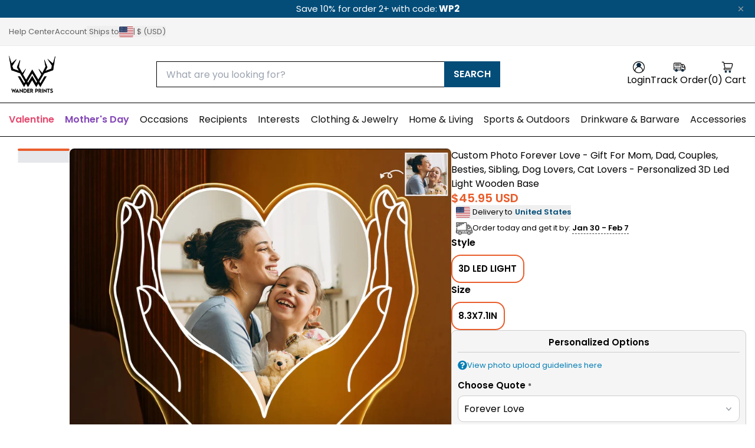

--- FILE ---
content_type: text/html; charset=utf-8
request_url: https://wanderprints.com/products/custom-photo-forever-love-gift-for-mom-dad-couples-besties-sibling-dog-lovers-cat-lovers-personalized-3d-led-light-wooden-base
body_size: 69570
content:
<!doctype html>
<html
  class="no-js"
  lang="en"
>
  <head>
    <link href="//wanderprints.com/cdn/shop/t/125/assets/style.base.css?v=36510597885167582221766567487" rel="stylesheet" type="text/css" media="all" />
    <link href="//wanderprints.com/cdn/shop/t/125/assets/lib.swiper.min.css?v=53697816897217110571766567477" rel="stylesheet" type="text/css" media="all" />
    <script src="//wanderprints.com/cdn/shop/t/125/assets/lib.swiper.min.js?v=146922276935030407881766567478" defer></script>

    <link href="//wanderprints.com/cdn/shop/t/125/assets/style.recomatic.css?v=117715557144256602331766567489" rel="stylesheet" type="text/css" media="all" />
    <link href="//wanderprints.com/cdn/shop/t/125/assets/style.searchanise.css?v=57421444244205972261766567489" rel="stylesheet" type="text/css" media="all" />
    <link href="//wanderprints.com/cdn/shop/t/125/assets/dist.tailwind.min.css?v=49825881937658155461766567415" rel="stylesheet" type="text/css" media="all" />

    <link href="//wanderprints.com/cdn/shop/t/125/assets/lib.basicLightbox.min.css?v=141080963176026166951766567474" rel="stylesheet" type="text/css" media="all" />
<link
        rel="icon"
        type="image/png"
        href="//wanderprints.com/cdn/shop/files/Logo_Wander_Prints_200x1000px.png?crop=center&height=32&v=1751005820&width=32"
      >
    <link
      rel="expect"
      href="#MainContent"
      blocking="render"
      id="view-transition-render-blocker"
    >
    <script>window.performance && window.performance.mark && window.performance.mark('shopify.content_for_header.start');</script><meta id="shopify-digital-wallet" name="shopify-digital-wallet" content="/94914543899/digital_wallets/dialog">
<meta name="shopify-checkout-api-token" content="92c680f1b8da8b52434c3255a7b26389">
<meta id="in-context-paypal-metadata" data-shop-id="94914543899" data-venmo-supported="true" data-environment="production" data-locale="en_US" data-paypal-v4="true" data-currency="USD">
<link rel="alternate" hreflang="x-default" href="https://wanderprints.com/products/custom-photo-forever-love-gift-for-mom-dad-couples-besties-sibling-dog-lovers-cat-lovers-personalized-3d-led-light-wooden-base">
<link rel="alternate" hreflang="en" href="https://wanderprints.com/products/custom-photo-forever-love-gift-for-mom-dad-couples-besties-sibling-dog-lovers-cat-lovers-personalized-3d-led-light-wooden-base">
<link rel="alternate" hreflang="en-AU" href="https://wanderprints.com/en-au/products/custom-photo-forever-love-gift-for-mom-dad-couples-besties-sibling-dog-lovers-cat-lovers-personalized-3d-led-light-wooden-base">
<link rel="alternate" hreflang="en-FR" href="https://wanderprints.com/en-fr/products/custom-photo-forever-love-gift-for-mom-dad-couples-besties-sibling-dog-lovers-cat-lovers-personalized-3d-led-light-wooden-base">
<link rel="alternate" hreflang="fr-FR" href="https://wanderprints.com/fr-fr/products/custom-photo-forever-love-gift-for-mom-dad-couples-besties-sibling-dog-lovers-cat-lovers-personalized-3d-led-light-wooden-base">
<link rel="alternate" hreflang="en-GB" href="https://wanderprints.com/en-gb/products/custom-photo-forever-love-gift-for-mom-dad-couples-besties-sibling-dog-lovers-cat-lovers-personalized-3d-led-light-wooden-base">
<link rel="alternate" hreflang="en-CA" href="https://wanderprints.com/en-ca/products/custom-photo-forever-love-gift-for-mom-dad-couples-besties-sibling-dog-lovers-cat-lovers-personalized-3d-led-light-wooden-base">
<link rel="alternate" hreflang="en-DE" href="https://wanderprints.com/en-de/products/custom-photo-forever-love-gift-for-mom-dad-couples-besties-sibling-dog-lovers-cat-lovers-personalized-3d-led-light-wooden-base">
<link rel="alternate" hreflang="en-IT" href="https://wanderprints.com/en-it/products/custom-photo-forever-love-gift-for-mom-dad-couples-besties-sibling-dog-lovers-cat-lovers-personalized-3d-led-light-wooden-base">
<link rel="alternate" hreflang="en-ES" href="https://wanderprints.com/en-es/products/custom-photo-forever-love-gift-for-mom-dad-couples-besties-sibling-dog-lovers-cat-lovers-personalized-3d-led-light-wooden-base">
<link rel="alternate" hreflang="en-MX" href="https://mx.wanderprints.com/products/custom-photo-forever-love-gift-for-mom-dad-couples-besties-sibling-dog-lovers-cat-lovers-personalized-3d-led-light-wooden-base">
<link rel="alternate" hreflang="en-NL" href="https://wanderprints.nl/products/custom-photo-forever-love-gift-for-mom-dad-couples-besties-sibling-dog-lovers-cat-lovers-personalized-3d-led-light-wooden-base">
<link rel="alternate" type="application/json+oembed" href="https://wanderprints.com/products/custom-photo-forever-love-gift-for-mom-dad-couples-besties-sibling-dog-lovers-cat-lovers-personalized-3d-led-light-wooden-base.oembed">
<script async="async" src="/checkouts/internal/preloads.js?locale=en-US"></script>
<link rel="preconnect" href="https://shop.app" crossorigin="anonymous">
<script async="async" src="https://shop.app/checkouts/internal/preloads.js?locale=en-US&shop_id=94914543899" crossorigin="anonymous"></script>
<script id="apple-pay-shop-capabilities" type="application/json">{"shopId":94914543899,"countryCode":"US","currencyCode":"USD","merchantCapabilities":["supports3DS"],"merchantId":"gid:\/\/shopify\/Shop\/94914543899","merchantName":"Wander Prints","requiredBillingContactFields":["postalAddress","email","phone"],"requiredShippingContactFields":["postalAddress","email","phone"],"shippingType":"shipping","supportedNetworks":["visa","masterCard","amex","discover","elo","jcb"],"total":{"type":"pending","label":"Wander Prints","amount":"1.00"},"shopifyPaymentsEnabled":true,"supportsSubscriptions":true}</script>
<script id="shopify-features" type="application/json">{"accessToken":"92c680f1b8da8b52434c3255a7b26389","betas":["rich-media-storefront-analytics"],"domain":"wanderprints.com","predictiveSearch":true,"shopId":94914543899,"locale":"en"}</script>
<script>var Shopify = Shopify || {};
Shopify.shop = "wdp-us.myshopify.com";
Shopify.locale = "en";
Shopify.currency = {"active":"USD","rate":"1.0"};
Shopify.country = "US";
Shopify.theme = {"name":"[Live] Version 3.2.0 | 2025-12-26 16:07","id":186136887579,"schema_name":"Wander Prints - Tailwind","schema_version":"3.2.0","theme_store_id":null,"role":"main"};
Shopify.theme.handle = "null";
Shopify.theme.style = {"id":null,"handle":null};
Shopify.cdnHost = "wanderprints.com/cdn";
Shopify.routes = Shopify.routes || {};
Shopify.routes.root = "/";</script>
<script type="module">!function(o){(o.Shopify=o.Shopify||{}).modules=!0}(window);</script>
<script>!function(o){function n(){var o=[];function n(){o.push(Array.prototype.slice.apply(arguments))}return n.q=o,n}var t=o.Shopify=o.Shopify||{};t.loadFeatures=n(),t.autoloadFeatures=n()}(window);</script>
<script>
  window.ShopifyPay = window.ShopifyPay || {};
  window.ShopifyPay.apiHost = "shop.app\/pay";
  window.ShopifyPay.redirectState = null;
</script>
<script id="shop-js-analytics" type="application/json">{"pageType":"product"}</script>
<script defer="defer" async type="module" src="//wanderprints.com/cdn/shopifycloud/shop-js/modules/v2/client.init-shop-cart-sync_BT-GjEfc.en.esm.js"></script>
<script defer="defer" async type="module" src="//wanderprints.com/cdn/shopifycloud/shop-js/modules/v2/chunk.common_D58fp_Oc.esm.js"></script>
<script defer="defer" async type="module" src="//wanderprints.com/cdn/shopifycloud/shop-js/modules/v2/chunk.modal_xMitdFEc.esm.js"></script>
<script type="module">
  await import("//wanderprints.com/cdn/shopifycloud/shop-js/modules/v2/client.init-shop-cart-sync_BT-GjEfc.en.esm.js");
await import("//wanderprints.com/cdn/shopifycloud/shop-js/modules/v2/chunk.common_D58fp_Oc.esm.js");
await import("//wanderprints.com/cdn/shopifycloud/shop-js/modules/v2/chunk.modal_xMitdFEc.esm.js");

  window.Shopify.SignInWithShop?.initShopCartSync?.({"fedCMEnabled":true,"windoidEnabled":true});

</script>
<script>
  window.Shopify = window.Shopify || {};
  if (!window.Shopify.featureAssets) window.Shopify.featureAssets = {};
  window.Shopify.featureAssets['shop-js'] = {"shop-cart-sync":["modules/v2/client.shop-cart-sync_DZOKe7Ll.en.esm.js","modules/v2/chunk.common_D58fp_Oc.esm.js","modules/v2/chunk.modal_xMitdFEc.esm.js"],"init-fed-cm":["modules/v2/client.init-fed-cm_B6oLuCjv.en.esm.js","modules/v2/chunk.common_D58fp_Oc.esm.js","modules/v2/chunk.modal_xMitdFEc.esm.js"],"shop-cash-offers":["modules/v2/client.shop-cash-offers_D2sdYoxE.en.esm.js","modules/v2/chunk.common_D58fp_Oc.esm.js","modules/v2/chunk.modal_xMitdFEc.esm.js"],"shop-login-button":["modules/v2/client.shop-login-button_QeVjl5Y3.en.esm.js","modules/v2/chunk.common_D58fp_Oc.esm.js","modules/v2/chunk.modal_xMitdFEc.esm.js"],"pay-button":["modules/v2/client.pay-button_DXTOsIq6.en.esm.js","modules/v2/chunk.common_D58fp_Oc.esm.js","modules/v2/chunk.modal_xMitdFEc.esm.js"],"shop-button":["modules/v2/client.shop-button_DQZHx9pm.en.esm.js","modules/v2/chunk.common_D58fp_Oc.esm.js","modules/v2/chunk.modal_xMitdFEc.esm.js"],"avatar":["modules/v2/client.avatar_BTnouDA3.en.esm.js"],"init-windoid":["modules/v2/client.init-windoid_CR1B-cfM.en.esm.js","modules/v2/chunk.common_D58fp_Oc.esm.js","modules/v2/chunk.modal_xMitdFEc.esm.js"],"init-shop-for-new-customer-accounts":["modules/v2/client.init-shop-for-new-customer-accounts_C_vY_xzh.en.esm.js","modules/v2/client.shop-login-button_QeVjl5Y3.en.esm.js","modules/v2/chunk.common_D58fp_Oc.esm.js","modules/v2/chunk.modal_xMitdFEc.esm.js"],"init-shop-email-lookup-coordinator":["modules/v2/client.init-shop-email-lookup-coordinator_BI7n9ZSv.en.esm.js","modules/v2/chunk.common_D58fp_Oc.esm.js","modules/v2/chunk.modal_xMitdFEc.esm.js"],"init-shop-cart-sync":["modules/v2/client.init-shop-cart-sync_BT-GjEfc.en.esm.js","modules/v2/chunk.common_D58fp_Oc.esm.js","modules/v2/chunk.modal_xMitdFEc.esm.js"],"shop-toast-manager":["modules/v2/client.shop-toast-manager_DiYdP3xc.en.esm.js","modules/v2/chunk.common_D58fp_Oc.esm.js","modules/v2/chunk.modal_xMitdFEc.esm.js"],"init-customer-accounts":["modules/v2/client.init-customer-accounts_D9ZNqS-Q.en.esm.js","modules/v2/client.shop-login-button_QeVjl5Y3.en.esm.js","modules/v2/chunk.common_D58fp_Oc.esm.js","modules/v2/chunk.modal_xMitdFEc.esm.js"],"init-customer-accounts-sign-up":["modules/v2/client.init-customer-accounts-sign-up_iGw4briv.en.esm.js","modules/v2/client.shop-login-button_QeVjl5Y3.en.esm.js","modules/v2/chunk.common_D58fp_Oc.esm.js","modules/v2/chunk.modal_xMitdFEc.esm.js"],"shop-follow-button":["modules/v2/client.shop-follow-button_CqMgW2wH.en.esm.js","modules/v2/chunk.common_D58fp_Oc.esm.js","modules/v2/chunk.modal_xMitdFEc.esm.js"],"checkout-modal":["modules/v2/client.checkout-modal_xHeaAweL.en.esm.js","modules/v2/chunk.common_D58fp_Oc.esm.js","modules/v2/chunk.modal_xMitdFEc.esm.js"],"shop-login":["modules/v2/client.shop-login_D91U-Q7h.en.esm.js","modules/v2/chunk.common_D58fp_Oc.esm.js","modules/v2/chunk.modal_xMitdFEc.esm.js"],"lead-capture":["modules/v2/client.lead-capture_BJmE1dJe.en.esm.js","modules/v2/chunk.common_D58fp_Oc.esm.js","modules/v2/chunk.modal_xMitdFEc.esm.js"],"payment-terms":["modules/v2/client.payment-terms_Ci9AEqFq.en.esm.js","modules/v2/chunk.common_D58fp_Oc.esm.js","modules/v2/chunk.modal_xMitdFEc.esm.js"]};
</script>
<script>(function() {
  var isLoaded = false;
  function asyncLoad() {
    if (isLoaded) return;
    isLoaded = true;
    var urls = ["\/\/cdn.app.metorik.com\/js\/shopify\/mtk.js?shop=wdp-us.myshopify.com","https:\/\/cdn2.recomaticapp.com\/assets\/recomatic2-2-063abcd3484bd44647516b2fbc04d61d093e4d399cd4d8c1c7b1a611231b9a80.js?shop=wdp-us.myshopify.com","https:\/\/searchanise-ef84.kxcdn.com\/widgets\/shopify\/init.js?a=8o7h5z1f3L\u0026shop=wdp-us.myshopify.com"];
    for (var i = 0; i < urls.length; i++) {
      var s = document.createElement('script');
      s.type = 'text/javascript';
      s.async = true;
      s.src = urls[i];
      var x = document.getElementsByTagName('script')[0];
      x.parentNode.insertBefore(s, x);
    }
  };
  if(window.attachEvent) {
    window.attachEvent('onload', asyncLoad);
  } else {
    window.addEventListener('load', asyncLoad, false);
  }
})();</script>
<script id="__st">var __st={"a":94914543899,"offset":-28800,"reqid":"243ed9a9-b891-4ea3-9806-1b2614b95d6c-1769089891","pageurl":"wanderprints.com\/products\/custom-photo-forever-love-gift-for-mom-dad-couples-besties-sibling-dog-lovers-cat-lovers-personalized-3d-led-light-wooden-base","u":"7e073b0c4938","p":"product","rtyp":"product","rid":9902799978779};</script>
<script>window.ShopifyPaypalV4VisibilityTracking = true;</script>
<script id="captcha-bootstrap">!function(){'use strict';const t='contact',e='account',n='new_comment',o=[[t,t],['blogs',n],['comments',n],[t,'customer']],c=[[e,'customer_login'],[e,'guest_login'],[e,'recover_customer_password'],[e,'create_customer']],r=t=>t.map((([t,e])=>`form[action*='/${t}']:not([data-nocaptcha='true']) input[name='form_type'][value='${e}']`)).join(','),a=t=>()=>t?[...document.querySelectorAll(t)].map((t=>t.form)):[];function s(){const t=[...o],e=r(t);return a(e)}const i='password',u='form_key',d=['recaptcha-v3-token','g-recaptcha-response','h-captcha-response',i],f=()=>{try{return window.sessionStorage}catch{return}},m='__shopify_v',_=t=>t.elements[u];function p(t,e,n=!1){try{const o=window.sessionStorage,c=JSON.parse(o.getItem(e)),{data:r}=function(t){const{data:e,action:n}=t;return t[m]||n?{data:e,action:n}:{data:t,action:n}}(c);for(const[e,n]of Object.entries(r))t.elements[e]&&(t.elements[e].value=n);n&&o.removeItem(e)}catch(o){console.error('form repopulation failed',{error:o})}}const l='form_type',E='cptcha';function T(t){t.dataset[E]=!0}const w=window,h=w.document,L='Shopify',v='ce_forms',y='captcha';let A=!1;((t,e)=>{const n=(g='f06e6c50-85a8-45c8-87d0-21a2b65856fe',I='https://cdn.shopify.com/shopifycloud/storefront-forms-hcaptcha/ce_storefront_forms_captcha_hcaptcha.v1.5.2.iife.js',D={infoText:'Protected by hCaptcha',privacyText:'Privacy',termsText:'Terms'},(t,e,n)=>{const o=w[L][v],c=o.bindForm;if(c)return c(t,g,e,D).then(n);var r;o.q.push([[t,g,e,D],n]),r=I,A||(h.body.append(Object.assign(h.createElement('script'),{id:'captcha-provider',async:!0,src:r})),A=!0)});var g,I,D;w[L]=w[L]||{},w[L][v]=w[L][v]||{},w[L][v].q=[],w[L][y]=w[L][y]||{},w[L][y].protect=function(t,e){n(t,void 0,e),T(t)},Object.freeze(w[L][y]),function(t,e,n,w,h,L){const[v,y,A,g]=function(t,e,n){const i=e?o:[],u=t?c:[],d=[...i,...u],f=r(d),m=r(i),_=r(d.filter((([t,e])=>n.includes(e))));return[a(f),a(m),a(_),s()]}(w,h,L),I=t=>{const e=t.target;return e instanceof HTMLFormElement?e:e&&e.form},D=t=>v().includes(t);t.addEventListener('submit',(t=>{const e=I(t);if(!e)return;const n=D(e)&&!e.dataset.hcaptchaBound&&!e.dataset.recaptchaBound,o=_(e),c=g().includes(e)&&(!o||!o.value);(n||c)&&t.preventDefault(),c&&!n&&(function(t){try{if(!f())return;!function(t){const e=f();if(!e)return;const n=_(t);if(!n)return;const o=n.value;o&&e.removeItem(o)}(t);const e=Array.from(Array(32),(()=>Math.random().toString(36)[2])).join('');!function(t,e){_(t)||t.append(Object.assign(document.createElement('input'),{type:'hidden',name:u})),t.elements[u].value=e}(t,e),function(t,e){const n=f();if(!n)return;const o=[...t.querySelectorAll(`input[type='${i}']`)].map((({name:t})=>t)),c=[...d,...o],r={};for(const[a,s]of new FormData(t).entries())c.includes(a)||(r[a]=s);n.setItem(e,JSON.stringify({[m]:1,action:t.action,data:r}))}(t,e)}catch(e){console.error('failed to persist form',e)}}(e),e.submit())}));const S=(t,e)=>{t&&!t.dataset[E]&&(n(t,e.some((e=>e===t))),T(t))};for(const o of['focusin','change'])t.addEventListener(o,(t=>{const e=I(t);D(e)&&S(e,y())}));const B=e.get('form_key'),M=e.get(l),P=B&&M;t.addEventListener('DOMContentLoaded',(()=>{const t=y();if(P)for(const e of t)e.elements[l].value===M&&p(e,B);[...new Set([...A(),...v().filter((t=>'true'===t.dataset.shopifyCaptcha))])].forEach((e=>S(e,t)))}))}(h,new URLSearchParams(w.location.search),n,t,e,['guest_login'])})(!0,!0)}();</script>
<script integrity="sha256-4kQ18oKyAcykRKYeNunJcIwy7WH5gtpwJnB7kiuLZ1E=" data-source-attribution="shopify.loadfeatures" defer="defer" src="//wanderprints.com/cdn/shopifycloud/storefront/assets/storefront/load_feature-a0a9edcb.js" crossorigin="anonymous"></script>
<script crossorigin="anonymous" defer="defer" src="//wanderprints.com/cdn/shopifycloud/storefront/assets/shopify_pay/storefront-65b4c6d7.js?v=20250812"></script>
<script data-source-attribution="shopify.dynamic_checkout.dynamic.init">var Shopify=Shopify||{};Shopify.PaymentButton=Shopify.PaymentButton||{isStorefrontPortableWallets:!0,init:function(){window.Shopify.PaymentButton.init=function(){};var t=document.createElement("script");t.src="https://wanderprints.com/cdn/shopifycloud/portable-wallets/latest/portable-wallets.en.js",t.type="module",document.head.appendChild(t)}};
</script>
<script data-source-attribution="shopify.dynamic_checkout.buyer_consent">
  function portableWalletsHideBuyerConsent(e){var t=document.getElementById("shopify-buyer-consent"),n=document.getElementById("shopify-subscription-policy-button");t&&n&&(t.classList.add("hidden"),t.setAttribute("aria-hidden","true"),n.removeEventListener("click",e))}function portableWalletsShowBuyerConsent(e){var t=document.getElementById("shopify-buyer-consent"),n=document.getElementById("shopify-subscription-policy-button");t&&n&&(t.classList.remove("hidden"),t.removeAttribute("aria-hidden"),n.addEventListener("click",e))}window.Shopify?.PaymentButton&&(window.Shopify.PaymentButton.hideBuyerConsent=portableWalletsHideBuyerConsent,window.Shopify.PaymentButton.showBuyerConsent=portableWalletsShowBuyerConsent);
</script>
<script data-source-attribution="shopify.dynamic_checkout.cart.bootstrap">document.addEventListener("DOMContentLoaded",(function(){function t(){return document.querySelector("shopify-accelerated-checkout-cart, shopify-accelerated-checkout")}if(t())Shopify.PaymentButton.init();else{new MutationObserver((function(e,n){t()&&(Shopify.PaymentButton.init(),n.disconnect())})).observe(document.body,{childList:!0,subtree:!0})}}));
</script>
<link id="shopify-accelerated-checkout-styles" rel="stylesheet" media="screen" href="https://wanderprints.com/cdn/shopifycloud/portable-wallets/latest/accelerated-checkout-backwards-compat.css" crossorigin="anonymous">
<style id="shopify-accelerated-checkout-cart">
        #shopify-buyer-consent {
  margin-top: 1em;
  display: inline-block;
  width: 100%;
}

#shopify-buyer-consent.hidden {
  display: none;
}

#shopify-subscription-policy-button {
  background: none;
  border: none;
  padding: 0;
  text-decoration: underline;
  font-size: inherit;
  cursor: pointer;
}

#shopify-subscription-policy-button::before {
  box-shadow: none;
}

      </style>
<link rel="stylesheet" media="screen" href="//wanderprints.com/cdn/shop/t/125/compiled_assets/styles.css?v=96121">
<script>window.performance && window.performance.mark && window.performance.mark('shopify.content_for_header.end');</script>
    <meta charset="utf-8">
<meta
  http-equiv="X-UA-Compatible"
  content="IE=edge"
>
<meta
  name="viewport"
  content="width=device-width,initial-scale=1"
>
<meta
  name="view-transition"
  content="same-origin"
>
<meta
  name="theme-color"
  content=""
>

<meta
  property="og:site_name"
  content="Wander Prints"
>
<meta
  property="og:url"
  content="https://wanderprints.com/products/custom-photo-forever-love-gift-for-mom-dad-couples-besties-sibling-dog-lovers-cat-lovers-personalized-3d-led-light-wooden-base"
>
<meta
  property="og:title"
  content="Custom Photo Forever Love - Gift For Mom, Dad, Couples, Besties, Sibli"
>
<meta
  property="og:type"
  content="product"
>
<meta
  property="og:description"
  content="Personalized 3D Led Light Wooden Base is a home stylist to add art, color &amp;amp; vigor to any space. It serves as a decorative item for your home, especially in the living room and bedroom as well as your workplace or on your office desk.Light up your memories in the darkness of the night with our 3D Led Light Wooden Ba"
><meta
    property="og:image"
    content="http://wanderprints.com/cdn/shop/files/AK929-NAH2974-Mockup-Def.jpg?v=1750238813"
  >
  <meta
    property="og:image:secure_url"
    content="https://wanderprints.com/cdn/shop/files/AK929-NAH2974-Mockup-Def.jpg?v=1750238813"
  >
  <meta
    property="og:image:width"
    content="1500"
  >
  <meta
    property="og:image:height"
    content="1500"
  ><meta
    property="og:price:amount"
    content="45.95"
  >
  <meta
    property="og:price:currency"
    content="USD"
  ><meta
    name="twitter:site"
    content="@wanderprints"
  ><meta
  name="twitter:card"
  content="summary_large_image"
>
<meta
  name="twitter:title"
  content="Custom Photo Forever Love - Gift For Mom, Dad, Couples, Besties, Sibli"
>
<meta
  name="twitter:description"
  content="Personalized 3D Led Light Wooden Base is a home stylist to add art, color &amp;amp; vigor to any space. It serves as a decorative item for your home, especially in the living room and bedroom as well as your workplace or on your office desk.Light up your memories in the darkness of the night with our 3D Led Light Wooden Ba"
>

<title>
  Custom Photo Forever Love - Gift For Mom, Dad, Couples, Besties, Sibli
 &ndash; Wander Prints</title>

<link
  rel="canonical"
  href="https://wanderprints.com/products/custom-photo-forever-love-gift-for-mom-dad-couples-besties-sibling-dog-lovers-cat-lovers-personalized-3d-led-light-wooden-base"
>


  <meta
    name="description"
    content="Personalized 3D Led Light Wooden Base is a home stylist to add art, color &amp;amp; vigor to any space. It serves as a decorative item for your home, especially in the living room and bedroom as well as your workplace or on your office desk.Light up your memories in the darkness of the night with our 3D Led Light Wooden Ba"
  >


    
    
      <meta name="product-handle" content="custom-photo-forever-love-gift-for-mom-dad-couples-besties-sibling-dog-lovers-cat-lovers-personalized-3d-led-light-wooden-base">
    
    
  

<!-- BEGIN app block: shopify://apps/judge-me-reviews/blocks/judgeme_core/61ccd3b1-a9f2-4160-9fe9-4fec8413e5d8 --><!-- Start of Judge.me Core -->






<link rel="dns-prefetch" href="https://cdn2.judge.me/cdn/widget_frontend">
<link rel="dns-prefetch" href="https://cdn.judge.me">
<link rel="dns-prefetch" href="https://cdn1.judge.me">
<link rel="dns-prefetch" href="https://api.judge.me">

<script data-cfasync='false' class='jdgm-settings-script'>window.jdgmSettings={"pagination":5,"disable_web_reviews":false,"badge_no_review_text":"0","badge_n_reviews_text":"{{ average_rating_1_decimal }} ({{ n }})","badge_star_color":"#E95D2C","hide_badge_preview_if_no_reviews":true,"badge_hide_text":false,"enforce_center_preview_badge":false,"widget_title":"Customer Reviews","widget_open_form_text":"Write a review","widget_close_form_text":"Cancel review","widget_refresh_page_text":"Refresh page","widget_summary_text":"Based on {{ number_of_reviews }} reviews","widget_no_review_text":"Be the first to write a review","widget_name_field_text":"Display name","widget_verified_name_field_text":"Verified Name (public)","widget_name_placeholder_text":"Display name","widget_required_field_error_text":"This field is required.","widget_email_field_text":"Email address","widget_verified_email_field_text":"Verified Email (private, can not be edited)","widget_email_placeholder_text":"Your email address","widget_email_field_error_text":"Please enter a valid email address.","widget_rating_field_text":"Rating","widget_review_title_field_text":"Review Title","widget_review_title_placeholder_text":"Give your review a title","widget_review_body_field_text":"Review content","widget_review_body_placeholder_text":"Start writing here...","widget_pictures_field_text":"Picture/Video (optional)","widget_submit_review_text":"Submit Review","widget_submit_verified_review_text":"Submit Verified Review","widget_submit_success_msg_with_auto_publish":"Thank you! Please refresh the page in a few moments to see your review. You can remove or edit your review by logging into \u003ca href='https://judge.me/login' target='_blank' rel='nofollow noopener'\u003eJudge.me\u003c/a\u003e","widget_submit_success_msg_no_auto_publish":"Thank you! Your review will be published as soon as it is approved by the shop admin. You can remove or edit your review by logging into \u003ca href='https://judge.me/login' target='_blank' rel='nofollow noopener'\u003eJudge.me\u003c/a\u003e","widget_show_default_reviews_out_of_total_text":"Showing {{ n_reviews_shown }} out of {{ n_reviews }} reviews.","widget_show_all_link_text":"Show all","widget_show_less_link_text":"Show less","widget_author_said_text":"{{ reviewer_name }} said:","widget_days_text":"{{ n }} days ago","widget_weeks_text":"{{ n }} week/weeks ago","widget_months_text":"{{ n }} month/months ago","widget_years_text":"{{ n }} year/years ago","widget_yesterday_text":"Yesterday","widget_today_text":"Today","widget_replied_text":"\u003e\u003e {{ shop_name }} replied:","widget_read_more_text":"Read more","widget_reviewer_name_as_initial":"","widget_rating_filter_color":"#fbcd0a","widget_rating_filter_see_all_text":"See all reviews","widget_sorting_most_recent_text":"Most Recent","widget_sorting_highest_rating_text":"Highest Rating","widget_sorting_lowest_rating_text":"Lowest Rating","widget_sorting_with_pictures_text":"With Images","widget_sorting_most_helpful_text":"Most Helpful","widget_open_question_form_text":"Ask a question","widget_reviews_subtab_text":"Reviews","widget_questions_subtab_text":"Questions","widget_question_label_text":"Question","widget_answer_label_text":"Answer","widget_question_placeholder_text":"Write your question here","widget_submit_question_text":"Submit Question","widget_question_submit_success_text":"Thank you for your question! We will notify you once it gets answered.","widget_star_color":"#E95D2C","verified_badge_text":"Verified","verified_badge_bg_color":"","verified_badge_text_color":"","verified_badge_placement":"left-of-reviewer-name","widget_review_max_height":2,"widget_hide_border":false,"widget_social_share":false,"widget_thumb":true,"widget_review_location_show":false,"widget_location_format":"country_code_only","all_reviews_include_out_of_store_products":true,"all_reviews_out_of_store_text":"(out of store)","all_reviews_pagination":100,"all_reviews_product_name_prefix_text":"about","enable_review_pictures":true,"enable_question_anwser":false,"widget_theme":"","review_date_format":"mm/dd/yyyy","default_sort_method":"pictures-first","widget_product_reviews_subtab_text":"Product Reviews","widget_shop_reviews_subtab_text":"Brand Reviews","widget_other_products_reviews_text":"Reviews for other products","widget_store_reviews_subtab_text":"Store reviews","widget_no_store_reviews_text":"This store hasn't received any reviews yet","widget_web_restriction_product_reviews_text":"This product hasn't received any reviews yet","widget_no_items_text":"No items found","widget_show_more_text":"Show more","widget_write_a_store_review_text":"Write a Brand Review","widget_other_languages_heading":"Reviews in Other Languages","widget_translate_review_text":"Translate review to {{ language }}","widget_translating_review_text":"Translating...","widget_show_original_translation_text":"Show original ({{ language }})","widget_translate_review_failed_text":"Review couldn't be translated.","widget_translate_review_retry_text":"Retry","widget_translate_review_try_again_later_text":"Try again later","show_product_url_for_grouped_product":true,"widget_sorting_pictures_first_text":"Top Reviews","show_pictures_on_all_rev_page_mobile":true,"show_pictures_on_all_rev_page_desktop":true,"floating_tab_hide_mobile_install_preference":false,"floating_tab_button_name":"★ Reviews","floating_tab_title":"Let customers speak for us","floating_tab_button_color":"","floating_tab_button_background_color":"","floating_tab_url":"","floating_tab_url_enabled":false,"floating_tab_tab_style":"text","all_reviews_text_badge_text":"Customers rate us {{ shop.metafields.judgeme.all_reviews_rating | round: 1 }}/5 based on {{ shop.metafields.judgeme.all_reviews_count }} reviews.","all_reviews_text_badge_text_branded_style":"{{ shop.metafields.judgeme.all_reviews_rating | round: 1 }} out of 5 stars based on {{ shop.metafields.judgeme.all_reviews_count }} reviews","is_all_reviews_text_badge_a_link":false,"show_stars_for_all_reviews_text_badge":false,"all_reviews_text_badge_url":"","all_reviews_text_style":"branded","all_reviews_text_color_style":"judgeme_brand_color","all_reviews_text_color":"#108474","all_reviews_text_show_jm_brand":false,"featured_carousel_show_header":true,"featured_carousel_title":"Let customers speak for us","testimonials_carousel_title":"Customers are saying","videos_carousel_title":"Real customer stories","cards_carousel_title":"Customers are saying","featured_carousel_count_text":"from {{ n }} reviews","featured_carousel_add_link_to_all_reviews_page":false,"featured_carousel_url":"","featured_carousel_show_images":true,"featured_carousel_autoslide_interval":10,"featured_carousel_arrows_on_the_sides":false,"featured_carousel_height":250,"featured_carousel_width":80,"featured_carousel_image_size":20,"featured_carousel_image_height":150,"featured_carousel_arrow_color":"#eeeeee","verified_count_badge_style":"branded","verified_count_badge_orientation":"horizontal","verified_count_badge_color_style":"judgeme_brand_color","verified_count_badge_color":"#108474","is_verified_count_badge_a_link":false,"verified_count_badge_url":"","verified_count_badge_show_jm_brand":true,"widget_rating_preset_default":5,"widget_first_sub_tab":"product-reviews","widget_show_histogram":false,"widget_histogram_use_custom_color":false,"widget_pagination_use_custom_color":false,"widget_star_use_custom_color":false,"widget_verified_badge_use_custom_color":false,"widget_write_review_use_custom_color":false,"picture_reminder_submit_button":"Upload Pictures","enable_review_videos":false,"mute_video_by_default":false,"widget_sorting_videos_first_text":"Videos First","widget_review_pending_text":"Pending","featured_carousel_items_for_large_screen":3,"social_share_options_order":"Facebook,Twitter","remove_microdata_snippet":false,"disable_json_ld":false,"enable_json_ld_products":false,"preview_badge_show_question_text":false,"preview_badge_no_question_text":"No questions","preview_badge_n_question_text":"{{ number_of_questions }} question/questions","qa_badge_show_icon":false,"qa_badge_position":"same-row","remove_judgeme_branding":true,"widget_add_search_bar":false,"widget_search_bar_placeholder":"Search","widget_sorting_verified_only_text":"Verified only","featured_carousel_theme":"gallery","featured_carousel_show_rating":true,"featured_carousel_show_title":true,"featured_carousel_show_body":true,"featured_carousel_show_date":false,"featured_carousel_show_reviewer":true,"featured_carousel_show_product":true,"featured_carousel_header_background_color":"#108474","featured_carousel_header_text_color":"#ffffff","featured_carousel_name_product_separator":"reviewed","featured_carousel_full_star_background":"#108474","featured_carousel_empty_star_background":"#dadada","featured_carousel_vertical_theme_background":"#f9fafb","featured_carousel_verified_badge_enable":true,"featured_carousel_verified_badge_color":"#108474","featured_carousel_border_style":"round","featured_carousel_review_line_length_limit":3,"featured_carousel_more_reviews_button_text":"Read more reviews","featured_carousel_view_product_button_text":"View product","all_reviews_page_load_reviews_on":"button_click","all_reviews_page_load_more_text":"Load More","disable_fb_tab_reviews":false,"enable_ajax_cdn_cache":false,"widget_advanced_speed_features":5,"widget_public_name_text":"displayed publicly like","default_reviewer_name":"John Smith","default_reviewer_name_has_non_latin":true,"widget_reviewer_anonymous":"Anonymous","medals_widget_title":"Judge.me Review Medals","medals_widget_background_color":"#f9fafb","medals_widget_position":"footer_all_pages","medals_widget_border_color":"#f9fafb","medals_widget_verified_text_position":"left","medals_widget_use_monochromatic_version":false,"medals_widget_elements_color":"#108474","show_reviewer_avatar":true,"widget_invalid_yt_video_url_error_text":"Not a YouTube video URL","widget_max_length_field_error_text":"Please enter no more than {0} characters.","widget_show_country_flag":false,"widget_show_collected_via_shop_app":true,"widget_verified_by_shop_badge_style":"light","widget_verified_by_shop_text":"Verified by Shop","widget_show_photo_gallery":false,"widget_load_with_code_splitting":true,"widget_ugc_install_preference":false,"widget_ugc_title":"Made by us, Shared by you","widget_ugc_subtitle":"Tag us to see your picture featured in our page","widget_ugc_arrows_color":"#ffffff","widget_ugc_primary_button_text":"Buy Now","widget_ugc_primary_button_background_color":"#108474","widget_ugc_primary_button_text_color":"#ffffff","widget_ugc_primary_button_border_width":"0","widget_ugc_primary_button_border_style":"none","widget_ugc_primary_button_border_color":"#108474","widget_ugc_primary_button_border_radius":"25","widget_ugc_secondary_button_text":"Load More","widget_ugc_secondary_button_background_color":"#ffffff","widget_ugc_secondary_button_text_color":"#108474","widget_ugc_secondary_button_border_width":"2","widget_ugc_secondary_button_border_style":"solid","widget_ugc_secondary_button_border_color":"#108474","widget_ugc_secondary_button_border_radius":"25","widget_ugc_reviews_button_text":"View Reviews","widget_ugc_reviews_button_background_color":"#ffffff","widget_ugc_reviews_button_text_color":"#108474","widget_ugc_reviews_button_border_width":"2","widget_ugc_reviews_button_border_style":"solid","widget_ugc_reviews_button_border_color":"#108474","widget_ugc_reviews_button_border_radius":"25","widget_ugc_reviews_button_link_to":"judgeme-reviews-page","widget_ugc_show_post_date":true,"widget_ugc_max_width":"800","widget_rating_metafield_value_type":true,"widget_primary_color":"#044D79","widget_enable_secondary_color":false,"widget_secondary_color":"#edf5f5","widget_summary_average_rating_text":"{{ average_rating }}","widget_media_grid_title":"Customer photos \u0026 videos","widget_media_grid_see_more_text":"See more","widget_round_style":true,"widget_show_product_medals":false,"widget_verified_by_judgeme_text":"Verified by Judge.me","widget_show_store_medals":false,"widget_verified_by_judgeme_text_in_store_medals":"Verified by Judge.me","widget_media_field_exceed_quantity_message":"Sorry, we can only accept {{ max_media }} for one review.","widget_media_field_exceed_limit_message":"{{ file_name }} is too large, please select a {{ media_type }} less than {{ size_limit }}MB.","widget_review_submitted_text":"Review Submitted!","widget_question_submitted_text":"Question Submitted!","widget_close_form_text_question":"Cancel","widget_write_your_answer_here_text":"Write your answer here","widget_enabled_branded_link":true,"widget_show_collected_by_judgeme":false,"widget_reviewer_name_color":"#000000","widget_write_review_text_color":"#000000","widget_write_review_bg_color":"#FFFFFF","widget_collected_by_judgeme_text":"\u003ca\u003e\u003cspan style=\"color:#27ae60\"\u003e✓\u003c/span\u003e\u003c/a\u003e \u003ca\u003e\u003cspan style=\"color:#6bb17a\"\u003e\u003cspan style=\"font-size:15px\"\u003eAll reviews are from verified buyers\u003c/span\u003e\u003c/span\u003e\u003c/a\u003e","widget_pagination_type":"standard","widget_load_more_text":"Load More","widget_load_more_color":"#108474","widget_full_review_text":"Full Review","widget_read_more_reviews_text":"Read More Reviews","widget_read_questions_text":"Read Questions","widget_questions_and_answers_text":"Questions \u0026 Answers","widget_verified_by_text":"Verified by","widget_verified_text":"Verified","widget_number_of_reviews_text":"{{ number_of_reviews }} reviews","widget_back_button_text":"Back","widget_next_button_text":"Next","widget_custom_forms_filter_button":"Filters","custom_forms_style":"horizontal","widget_show_review_information":false,"how_reviews_are_collected":"How reviews are collected?","widget_show_review_keywords":false,"widget_gdpr_statement":"How we use your data: We'll only contact you about the review you left, and only if necessary. By submitting your review, you agree to Judge.me's \u003ca href='https://judge.me/terms' target='_blank' rel='nofollow noopener'\u003eterms\u003c/a\u003e, \u003ca href='https://judge.me/privacy' target='_blank' rel='nofollow noopener'\u003eprivacy\u003c/a\u003e and \u003ca href='https://judge.me/content-policy' target='_blank' rel='nofollow noopener'\u003econtent\u003c/a\u003e policies.","widget_multilingual_sorting_enabled":false,"widget_translate_review_content_enabled":false,"widget_translate_review_content_method":"manual","popup_widget_review_selection":"automatically_with_pictures","popup_widget_round_border_style":true,"popup_widget_show_title":true,"popup_widget_show_body":true,"popup_widget_show_reviewer":false,"popup_widget_show_product":true,"popup_widget_show_pictures":true,"popup_widget_use_review_picture":true,"popup_widget_show_on_home_page":true,"popup_widget_show_on_product_page":true,"popup_widget_show_on_collection_page":true,"popup_widget_show_on_cart_page":true,"popup_widget_position":"bottom_left","popup_widget_first_review_delay":5,"popup_widget_duration":5,"popup_widget_interval":5,"popup_widget_review_count":5,"popup_widget_hide_on_mobile":true,"review_snippet_widget_round_border_style":true,"review_snippet_widget_card_color":"#FFFFFF","review_snippet_widget_slider_arrows_background_color":"#FFFFFF","review_snippet_widget_slider_arrows_color":"#000000","review_snippet_widget_star_color":"#108474","show_product_variant":false,"all_reviews_product_variant_label_text":"Variant: ","widget_show_verified_branding":false,"widget_ai_summary_title":"Customers say","widget_ai_summary_disclaimer":"AI-powered review summary based on recent customer reviews","widget_show_ai_summary":false,"widget_show_ai_summary_bg":false,"widget_show_review_title_input":false,"redirect_reviewers_invited_via_email":"external_form","request_store_review_after_product_review":false,"request_review_other_products_in_order":false,"review_form_color_scheme":"default","review_form_corner_style":"square","review_form_star_color":{},"review_form_text_color":"#333333","review_form_background_color":"#ffffff","review_form_field_background_color":"#fafafa","review_form_button_color":{},"review_form_button_text_color":"#ffffff","review_form_modal_overlay_color":"#000000","review_content_screen_title_text":"How would you rate this product?","review_content_introduction_text":"We would love it if you would share a bit about your experience.","store_review_form_title_text":"How would you rate this store?","store_review_form_introduction_text":"We would love it if you would share a bit about your experience.","show_review_guidance_text":true,"one_star_review_guidance_text":"Poor","five_star_review_guidance_text":"Great","customer_information_screen_title_text":"About you","customer_information_introduction_text":"Please tell us more about you.","custom_questions_screen_title_text":"Your experience in more detail","custom_questions_introduction_text":"Here are a few questions to help us understand more about your experience.","review_submitted_screen_title_text":"Thanks for your review!","review_submitted_screen_thank_you_text":"We are processing it and it will appear on the store soon.","review_submitted_screen_email_verification_text":"Please confirm your email by clicking the link we just sent you. This helps us keep reviews authentic.","review_submitted_request_store_review_text":"Would you like to share your experience of shopping with us?","review_submitted_review_other_products_text":"Would you like to review these products?","store_review_screen_title_text":"Would you like to share your experience of shopping with us?","store_review_introduction_text":"We value your feedback and use it to improve. Please share any thoughts or suggestions you have.","reviewer_media_screen_title_picture_text":"Share a picture","reviewer_media_introduction_picture_text":"Upload a photo to support your review.","reviewer_media_screen_title_video_text":"Share a video","reviewer_media_introduction_video_text":"Upload a video to support your review.","reviewer_media_screen_title_picture_or_video_text":"Share a picture or video","reviewer_media_introduction_picture_or_video_text":"Upload a photo or video to support your review.","reviewer_media_youtube_url_text":"Paste your Youtube URL here","advanced_settings_next_step_button_text":"Next","advanced_settings_close_review_button_text":"Close","modal_write_review_flow":false,"write_review_flow_required_text":"Required","write_review_flow_privacy_message_text":"We respect your privacy.","write_review_flow_anonymous_text":"Post review as anonymous","write_review_flow_visibility_text":"This won't be visible to other customers.","write_review_flow_multiple_selection_help_text":"Select as many as you like","write_review_flow_single_selection_help_text":"Select one option","write_review_flow_required_field_error_text":"This field is required","write_review_flow_invalid_email_error_text":"Please enter a valid email address","write_review_flow_max_length_error_text":"Max. {{ max_length }} characters.","write_review_flow_media_upload_text":"\u003cb\u003eClick to upload\u003c/b\u003e or drag and drop","write_review_flow_gdpr_statement":"We'll only contact you about your review if necessary. By submitting your review, you agree to our \u003ca href='https://judge.me/terms' target='_blank' rel='nofollow noopener'\u003eterms and conditions\u003c/a\u003e and \u003ca href='https://judge.me/privacy' target='_blank' rel='nofollow noopener'\u003eprivacy policy\u003c/a\u003e.","rating_only_reviews_enabled":false,"show_negative_reviews_help_screen":false,"new_review_flow_help_screen_rating_threshold":3,"negative_review_resolution_screen_title_text":"Tell us more","negative_review_resolution_text":"Your experience matters to us. If there were issues with your purchase, we're here to help. Feel free to reach out to us, we'd love the opportunity to make things right.","negative_review_resolution_button_text":"Contact us","negative_review_resolution_proceed_with_review_text":"Leave a review","negative_review_resolution_subject":"Issue with purchase from {{ shop_name }}.{{ order_name }}","preview_badge_collection_page_install_status":false,"widget_review_custom_css":".jdgm-sort-dropdown{font-size:14px!important;}\n .jdgm-verified-checkmark{margin-left:-6px;}\n.jdgm-rev-widg__summary-average{color:#1c4c78;font-size:20px!important;font-weight:600!important;}\n.jdgm-rev__body-read-more{font-size:14px;}\n.jdgm-rev__location-country-flag-img.jdgm-rev__location-country-flag-img{margin-top:5px;}\n.jdgm-rev__timestamp, .jdgm-rev__pinned{float:none;margin-left:5px;}\n.jdgm-rev__pic-img.jdgm-rev__pic-img{border-radius:10px;}\n.jdgm-rev-widg__summary-text{margin-top:-12px;}","preview_badge_custom_css":"","preview_badge_stars_count":"5-stars","featured_carousel_custom_css":"","floating_tab_custom_css":"","all_reviews_widget_custom_css":".jdgm-rev__timestamp, .jdgm-rev__pinned {\n    float: none;\n    margin-left: 5px;\n}\n.jdgm-all-reviews__summary-average{\n    color: #1c4c78;\n    font-weight: 600;\n    font-size: 22px;\n}","medals_widget_custom_css":"","verified_badge_custom_css":"","all_reviews_text_custom_css":"","transparency_badges_collected_via_store_invite":false,"transparency_badges_from_another_provider":false,"transparency_badges_collected_from_store_visitor":false,"transparency_badges_collected_by_verified_review_provider":false,"transparency_badges_earned_reward":false,"transparency_badges_collected_via_store_invite_text":"Review collected via store invitation","transparency_badges_from_another_provider_text":"Review collected from another provider","transparency_badges_collected_from_store_visitor_text":"Review collected from a store visitor","transparency_badges_written_in_google_text":"Review written in Google","transparency_badges_written_in_etsy_text":"Review written in Etsy","transparency_badges_written_in_shop_app_text":"Review written in Shop App","transparency_badges_earned_reward_text":"Review earned a reward for future purchase","product_review_widget_per_page":10,"widget_store_review_label_text":"Review about the store","checkout_comment_extension_title_on_product_page":"Customer Comments","checkout_comment_extension_num_latest_comment_show":5,"checkout_comment_extension_format":"name_and_timestamp","checkout_comment_customer_name":"last_initial","checkout_comment_comment_notification":true,"preview_badge_collection_page_install_preference":false,"preview_badge_home_page_install_preference":false,"preview_badge_product_page_install_preference":false,"review_widget_install_preference":"","review_carousel_install_preference":false,"floating_reviews_tab_install_preference":"none","verified_reviews_count_badge_install_preference":false,"all_reviews_text_install_preference":false,"review_widget_best_location":false,"judgeme_medals_install_preference":false,"review_widget_revamp_enabled":false,"review_widget_qna_enabled":false,"review_widget_header_theme":"minimal","review_widget_widget_title_enabled":true,"review_widget_header_text_size":"medium","review_widget_header_text_weight":"regular","review_widget_average_rating_style":"compact","review_widget_bar_chart_enabled":true,"review_widget_bar_chart_type":"numbers","review_widget_bar_chart_style":"standard","review_widget_expanded_media_gallery_enabled":false,"review_widget_reviews_section_theme":"standard","review_widget_image_style":"thumbnails","review_widget_review_image_ratio":"square","review_widget_stars_size":"medium","review_widget_verified_badge":"standard_text","review_widget_review_title_text_size":"medium","review_widget_review_text_size":"medium","review_widget_review_text_length":"medium","review_widget_number_of_columns_desktop":3,"review_widget_carousel_transition_speed":5,"review_widget_custom_questions_answers_display":"always","review_widget_button_text_color":"#FFFFFF","review_widget_text_color":"#000000","review_widget_lighter_text_color":"#7B7B7B","review_widget_corner_styling":"soft","review_widget_review_word_singular":"review","review_widget_review_word_plural":"reviews","review_widget_voting_label":"Helpful?","review_widget_shop_reply_label":"Reply from {{ shop_name }}:","review_widget_filters_title":"Filters","qna_widget_question_word_singular":"Question","qna_widget_question_word_plural":"Questions","qna_widget_answer_reply_label":"Answer from {{ answerer_name }}:","qna_content_screen_title_text":"Ask a question about this product","qna_widget_question_required_field_error_text":"Please enter your question.","qna_widget_flow_gdpr_statement":"We'll only contact you about your question if necessary. By submitting your question, you agree to our \u003ca href='https://judge.me/terms' target='_blank' rel='nofollow noopener'\u003eterms and conditions\u003c/a\u003e and \u003ca href='https://judge.me/privacy' target='_blank' rel='nofollow noopener'\u003eprivacy policy\u003c/a\u003e.","qna_widget_question_submitted_text":"Thanks for your question!","qna_widget_close_form_text_question":"Close","qna_widget_question_submit_success_text":"We’ll notify you by email when your question is answered.","all_reviews_widget_v2025_enabled":false,"all_reviews_widget_v2025_header_theme":"default","all_reviews_widget_v2025_widget_title_enabled":true,"all_reviews_widget_v2025_header_text_size":"medium","all_reviews_widget_v2025_header_text_weight":"regular","all_reviews_widget_v2025_average_rating_style":"compact","all_reviews_widget_v2025_bar_chart_enabled":true,"all_reviews_widget_v2025_bar_chart_type":"numbers","all_reviews_widget_v2025_bar_chart_style":"standard","all_reviews_widget_v2025_expanded_media_gallery_enabled":false,"all_reviews_widget_v2025_show_store_medals":true,"all_reviews_widget_v2025_show_photo_gallery":true,"all_reviews_widget_v2025_show_review_keywords":false,"all_reviews_widget_v2025_show_ai_summary":false,"all_reviews_widget_v2025_show_ai_summary_bg":false,"all_reviews_widget_v2025_add_search_bar":false,"all_reviews_widget_v2025_default_sort_method":"most-recent","all_reviews_widget_v2025_reviews_per_page":10,"all_reviews_widget_v2025_reviews_section_theme":"default","all_reviews_widget_v2025_image_style":"thumbnails","all_reviews_widget_v2025_review_image_ratio":"square","all_reviews_widget_v2025_stars_size":"medium","all_reviews_widget_v2025_verified_badge":"bold_badge","all_reviews_widget_v2025_review_title_text_size":"medium","all_reviews_widget_v2025_review_text_size":"medium","all_reviews_widget_v2025_review_text_length":"medium","all_reviews_widget_v2025_number_of_columns_desktop":3,"all_reviews_widget_v2025_carousel_transition_speed":5,"all_reviews_widget_v2025_custom_questions_answers_display":"always","all_reviews_widget_v2025_show_product_variant":false,"all_reviews_widget_v2025_show_reviewer_avatar":true,"all_reviews_widget_v2025_reviewer_name_as_initial":"","all_reviews_widget_v2025_review_location_show":false,"all_reviews_widget_v2025_location_format":"","all_reviews_widget_v2025_show_country_flag":false,"all_reviews_widget_v2025_verified_by_shop_badge_style":"light","all_reviews_widget_v2025_social_share":false,"all_reviews_widget_v2025_social_share_options_order":"Facebook,Twitter,LinkedIn,Pinterest","all_reviews_widget_v2025_pagination_type":"standard","all_reviews_widget_v2025_button_text_color":"#FFFFFF","all_reviews_widget_v2025_text_color":"#000000","all_reviews_widget_v2025_lighter_text_color":"#7B7B7B","all_reviews_widget_v2025_corner_styling":"soft","all_reviews_widget_v2025_title":"Customer reviews","all_reviews_widget_v2025_ai_summary_title":"Customers say about this store","all_reviews_widget_v2025_no_review_text":"Be the first to write a review","platform":"shopify","branding_url":"https://app.judge.me/reviews/stores/wdp-us.myshopify.com","branding_text":"Powered by Judge.me","locale":"en","reply_name":"Wander Prints","widget_version":"3.0","footer":true,"autopublish":true,"review_dates":true,"enable_custom_form":false,"shop_use_review_site":true,"shop_locale":"en","enable_multi_locales_translations":true,"show_review_title_input":false,"review_verification_email_status":"always","can_be_branded":false,"reply_name_text":"Wander Prints"};</script> <style class='jdgm-settings-style'>.jdgm-xx{left:0}:root{--jdgm-primary-color: #044D79;--jdgm-secondary-color: rgba(4,77,121,0.1);--jdgm-star-color: #E95D2C;--jdgm-write-review-text-color: #000000;--jdgm-write-review-bg-color: #FFFFFF;--jdgm-paginate-color: #044D79;--jdgm-border-radius: 10;--jdgm-reviewer-name-color: #000000}.jdgm-histogram__bar-content{background-color:#044D79}.jdgm-rev[data-verified-buyer=true] .jdgm-rev__icon.jdgm-rev__icon:after,.jdgm-rev__buyer-badge.jdgm-rev__buyer-badge{color:white;background-color:#044D79}.jdgm-review-widget--small .jdgm-gallery.jdgm-gallery .jdgm-gallery__thumbnail-link:nth-child(8) .jdgm-gallery__thumbnail-wrapper.jdgm-gallery__thumbnail-wrapper:before{content:"See more"}@media only screen and (min-width: 768px){.jdgm-gallery.jdgm-gallery .jdgm-gallery__thumbnail-link:nth-child(8) .jdgm-gallery__thumbnail-wrapper.jdgm-gallery__thumbnail-wrapper:before{content:"See more"}}.jdgm-rev__thumb-btn{color:#044D79}.jdgm-rev__thumb-btn:hover{opacity:0.8}.jdgm-rev__thumb-btn:not([disabled]):hover,.jdgm-rev__thumb-btn:hover,.jdgm-rev__thumb-btn:active,.jdgm-rev__thumb-btn:visited{color:#044D79}.jdgm-preview-badge .jdgm-star.jdgm-star{color:#E95D2C}.jdgm-prev-badge[data-average-rating='0.00']{display:none !important}.jdgm-author-all-initials{display:none !important}.jdgm-author-last-initial{display:none !important}.jdgm-rev-widg__title{visibility:hidden}.jdgm-rev-widg__summary-text{visibility:hidden}.jdgm-prev-badge__text{visibility:hidden}.jdgm-rev__prod-link-prefix:before{content:'about'}.jdgm-rev__variant-label:before{content:'Variant: '}.jdgm-rev__out-of-store-text:before{content:'(out of store)'}.jdgm-preview-badge[data-template="product"]{display:none !important}.jdgm-preview-badge[data-template="collection"]{display:none !important}.jdgm-preview-badge[data-template="index"]{display:none !important}.jdgm-review-widget[data-from-snippet="true"]{display:none !important}.jdgm-verified-count-badget[data-from-snippet="true"]{display:none !important}.jdgm-carousel-wrapper[data-from-snippet="true"]{display:none !important}.jdgm-all-reviews-text[data-from-snippet="true"]{display:none !important}.jdgm-medals-section[data-from-snippet="true"]{display:none !important}.jdgm-ugc-media-wrapper[data-from-snippet="true"]{display:none !important}.jdgm-histogram{display:none !important}.jdgm-widget .jdgm-sort-dropdown-wrapper{margin-top:12px}.jdgm-rev__transparency-badge[data-badge-type="review_collected_via_store_invitation"]{display:none !important}.jdgm-rev__transparency-badge[data-badge-type="review_collected_from_another_provider"]{display:none !important}.jdgm-rev__transparency-badge[data-badge-type="review_collected_from_store_visitor"]{display:none !important}.jdgm-rev__transparency-badge[data-badge-type="review_written_in_etsy"]{display:none !important}.jdgm-rev__transparency-badge[data-badge-type="review_written_in_google_business"]{display:none !important}.jdgm-rev__transparency-badge[data-badge-type="review_written_in_shop_app"]{display:none !important}.jdgm-rev__transparency-badge[data-badge-type="review_earned_for_future_purchase"]{display:none !important}.jdgm-review-snippet-widget .jdgm-rev-snippet-widget__cards-container .jdgm-rev-snippet-card{border-radius:8px;background:#fff}.jdgm-review-snippet-widget .jdgm-rev-snippet-widget__cards-container .jdgm-rev-snippet-card__rev-rating .jdgm-star{color:#108474}.jdgm-review-snippet-widget .jdgm-rev-snippet-widget__prev-btn,.jdgm-review-snippet-widget .jdgm-rev-snippet-widget__next-btn{border-radius:50%;background:#fff}.jdgm-review-snippet-widget .jdgm-rev-snippet-widget__prev-btn>svg,.jdgm-review-snippet-widget .jdgm-rev-snippet-widget__next-btn>svg{fill:#000}.jdgm-full-rev-modal.rev-snippet-widget .jm-mfp-container .jm-mfp-content,.jdgm-full-rev-modal.rev-snippet-widget .jm-mfp-container .jdgm-full-rev__icon,.jdgm-full-rev-modal.rev-snippet-widget .jm-mfp-container .jdgm-full-rev__pic-img,.jdgm-full-rev-modal.rev-snippet-widget .jm-mfp-container .jdgm-full-rev__reply{border-radius:8px}.jdgm-full-rev-modal.rev-snippet-widget .jm-mfp-container .jdgm-full-rev[data-verified-buyer="true"] .jdgm-full-rev__icon::after{border-radius:8px}.jdgm-full-rev-modal.rev-snippet-widget .jm-mfp-container .jdgm-full-rev .jdgm-rev__buyer-badge{border-radius:calc( 8px / 2 )}.jdgm-full-rev-modal.rev-snippet-widget .jm-mfp-container .jdgm-full-rev .jdgm-full-rev__replier::before{content:'Wander Prints'}.jdgm-full-rev-modal.rev-snippet-widget .jm-mfp-container .jdgm-full-rev .jdgm-full-rev__product-button{border-radius:calc( 8px * 6 )}
</style> <style class='jdgm-settings-style'>.jdgm-review-widget .jdgm-sort-dropdown{font-size:14px !important}.jdgm-review-widget .jdgm-verified-checkmark{margin-left:-6px}.jdgm-review-widget .jdgm-rev-widg__summary-average{color:#1c4c78;font-size:20px !important;font-weight:600 !important}.jdgm-review-widget .jdgm-rev__body-read-more{font-size:14px}.jdgm-review-widget .jdgm-rev__location-country-flag-img.jdgm-rev__location-country-flag-img{margin-top:5px}.jdgm-review-widget .jdgm-rev__timestamp,.jdgm-review-widget .jdgm-rev__pinned{float:none;margin-left:5px}.jdgm-review-widget .jdgm-rev__pic-img.jdgm-rev__pic-img{border-radius:10px}.jdgm-review-widget .jdgm-rev-widg__summary-text{margin-top:-12px}
</style>

  
  
  
  <style class='jdgm-miracle-styles'>
  @-webkit-keyframes jdgm-spin{0%{-webkit-transform:rotate(0deg);-ms-transform:rotate(0deg);transform:rotate(0deg)}100%{-webkit-transform:rotate(359deg);-ms-transform:rotate(359deg);transform:rotate(359deg)}}@keyframes jdgm-spin{0%{-webkit-transform:rotate(0deg);-ms-transform:rotate(0deg);transform:rotate(0deg)}100%{-webkit-transform:rotate(359deg);-ms-transform:rotate(359deg);transform:rotate(359deg)}}@font-face{font-family:'JudgemeStar';src:url("[data-uri]") format("woff");font-weight:normal;font-style:normal}.jdgm-star{font-family:'JudgemeStar';display:inline !important;text-decoration:none !important;padding:0 4px 0 0 !important;margin:0 !important;font-weight:bold;opacity:1;-webkit-font-smoothing:antialiased;-moz-osx-font-smoothing:grayscale}.jdgm-star:hover{opacity:1}.jdgm-star:last-of-type{padding:0 !important}.jdgm-star.jdgm--on:before{content:"\e000"}.jdgm-star.jdgm--off:before{content:"\e001"}.jdgm-star.jdgm--half:before{content:"\e002"}.jdgm-widget *{margin:0;line-height:1.4;-webkit-box-sizing:border-box;-moz-box-sizing:border-box;box-sizing:border-box;-webkit-overflow-scrolling:touch}.jdgm-hidden{display:none !important;visibility:hidden !important}.jdgm-temp-hidden{display:none}.jdgm-spinner{width:40px;height:40px;margin:auto;border-radius:50%;border-top:2px solid #eee;border-right:2px solid #eee;border-bottom:2px solid #eee;border-left:2px solid #ccc;-webkit-animation:jdgm-spin 0.8s infinite linear;animation:jdgm-spin 0.8s infinite linear}.jdgm-spinner:empty{display:block}.jdgm-prev-badge{display:block !important}

</style>


  
  
   


<script data-cfasync='false' class='jdgm-script'>
!function(e){window.jdgm=window.jdgm||{},jdgm.CDN_HOST="https://cdn2.judge.me/cdn/widget_frontend/",jdgm.CDN_HOST_ALT="https://cdn2.judge.me/cdn/widget_frontend/",jdgm.API_HOST="https://api.judge.me/",jdgm.CDN_BASE_URL="https://cdn.shopify.com/extensions/019be5f1-9665-7178-bef7-892fdb9fea9e/judgeme-extensions-309/assets/",
jdgm.docReady=function(d){(e.attachEvent?"complete"===e.readyState:"loading"!==e.readyState)?
setTimeout(d,0):e.addEventListener("DOMContentLoaded",d)},jdgm.loadCSS=function(d,t,o,a){
!o&&jdgm.loadCSS.requestedUrls.indexOf(d)>=0||(jdgm.loadCSS.requestedUrls.push(d),
(a=e.createElement("link")).rel="stylesheet",a.class="jdgm-stylesheet",a.media="nope!",
a.href=d,a.onload=function(){this.media="all",t&&setTimeout(t)},e.body.appendChild(a))},
jdgm.loadCSS.requestedUrls=[],jdgm.loadJS=function(e,d){var t=new XMLHttpRequest;
t.onreadystatechange=function(){4===t.readyState&&(Function(t.response)(),d&&d(t.response))},
t.open("GET",e),t.onerror=function(){if(e.indexOf(jdgm.CDN_HOST)===0&&jdgm.CDN_HOST_ALT!==jdgm.CDN_HOST){var f=e.replace(jdgm.CDN_HOST,jdgm.CDN_HOST_ALT);jdgm.loadJS(f,d)}},t.send()},jdgm.docReady((function(){(window.jdgmLoadCSS||e.querySelectorAll(
".jdgm-widget, .jdgm-all-reviews-page").length>0)&&(jdgmSettings.widget_load_with_code_splitting?
parseFloat(jdgmSettings.widget_version)>=3?jdgm.loadCSS(jdgm.CDN_HOST+"widget_v3/base.css"):
jdgm.loadCSS(jdgm.CDN_HOST+"widget/base.css"):jdgm.loadCSS(jdgm.CDN_HOST+"shopify_v2.css"),
jdgm.loadJS(jdgm.CDN_HOST+"loa"+"der.js"))}))}(document);
</script>
<noscript><link rel="stylesheet" type="text/css" media="all" href="https://cdn2.judge.me/cdn/widget_frontend/shopify_v2.css"></noscript>

<!-- BEGIN app snippet: theme_fix_tags --><script>
  (function() {
    var jdgmThemeFixes = {"179489374491":{"html":"","css":"","js":""},"179489407259":{"html":"","css":".jdgm-widget .jdgm-submit-question, .jdgm-widget .jdgm-submit-rev {\n    background-color: #fff !important;\n    color: #3f51b5 !important;\n    border: 1px solid currentColor !important;\n    font-size: 13px !important;\n    border-radius: 20px !important;\n    width: fit-content !important;\n    padding: 10px 20px !important;\n    font-weight: 500 !important;\n}","js":""},"179749486875":{"html":"","css":"","js":""},"179893797147":{"html":"","css":".jm-mfp-is-open.jm-mfp-is-open { position: static !important;}","js":""},"179919094043":{"html":"","css":".jm-mfp-is-open.jm-mfp-is-open { position: static !important;}","js":""},"183870751003":{"html":"","css":"a.jdgm-link {\n    pointer-events: none !important;\n}","js":""}};
    if (!jdgmThemeFixes) return;
    var thisThemeFix = jdgmThemeFixes[Shopify.theme.id];
    if (!thisThemeFix) return;

    if (thisThemeFix.html) {
      document.addEventListener("DOMContentLoaded", function() {
        var htmlDiv = document.createElement('div');
        htmlDiv.classList.add('jdgm-theme-fix-html');
        htmlDiv.innerHTML = thisThemeFix.html;
        document.body.append(htmlDiv);
      });
    };

    if (thisThemeFix.css) {
      var styleTag = document.createElement('style');
      styleTag.classList.add('jdgm-theme-fix-style');
      styleTag.innerHTML = thisThemeFix.css;
      document.head.append(styleTag);
    };

    if (thisThemeFix.js) {
      var scriptTag = document.createElement('script');
      scriptTag.classList.add('jdgm-theme-fix-script');
      scriptTag.innerHTML = thisThemeFix.js;
      document.head.append(scriptTag);
    };
  })();
</script>
<!-- END app snippet -->
<!-- End of Judge.me Core -->



<!-- END app block --><!-- BEGIN app block: shopify://apps/klaviyo-email-marketing-sms/blocks/klaviyo-onsite-embed/2632fe16-c075-4321-a88b-50b567f42507 -->












  <script async src="https://static.klaviyo.com/onsite/js/RZCeuq/klaviyo.js?company_id=RZCeuq"></script>
  <script>!function(){if(!window.klaviyo){window._klOnsite=window._klOnsite||[];try{window.klaviyo=new Proxy({},{get:function(n,i){return"push"===i?function(){var n;(n=window._klOnsite).push.apply(n,arguments)}:function(){for(var n=arguments.length,o=new Array(n),w=0;w<n;w++)o[w]=arguments[w];var t="function"==typeof o[o.length-1]?o.pop():void 0,e=new Promise((function(n){window._klOnsite.push([i].concat(o,[function(i){t&&t(i),n(i)}]))}));return e}}})}catch(n){window.klaviyo=window.klaviyo||[],window.klaviyo.push=function(){var n;(n=window._klOnsite).push.apply(n,arguments)}}}}();</script>

  
    <script id="viewed_product">
      if (item == null) {
        var _learnq = _learnq || [];

        var MetafieldReviews = null
        var MetafieldYotpoRating = null
        var MetafieldYotpoCount = null
        var MetafieldLooxRating = null
        var MetafieldLooxCount = null
        var okendoProduct = null
        var okendoProductReviewCount = null
        var okendoProductReviewAverageValue = null
        try {
          // The following fields are used for Customer Hub recently viewed in order to add reviews.
          // This information is not part of __kla_viewed. Instead, it is part of __kla_viewed_reviewed_items
          MetafieldReviews = {};
          MetafieldYotpoRating = null
          MetafieldYotpoCount = null
          MetafieldLooxRating = null
          MetafieldLooxCount = null

          okendoProduct = null
          // If the okendo metafield is not legacy, it will error, which then requires the new json formatted data
          if (okendoProduct && 'error' in okendoProduct) {
            okendoProduct = null
          }
          okendoProductReviewCount = okendoProduct ? okendoProduct.reviewCount : null
          okendoProductReviewAverageValue = okendoProduct ? okendoProduct.reviewAverageValue : null
        } catch (error) {
          console.error('Error in Klaviyo onsite reviews tracking:', error);
        }

        var item = {
          Name: "Custom Photo Forever Love - Gift For Mom, Dad, Couples, Besties, Sibling, Dog Lovers, Cat Lovers - Personalized 3D Led Light Wooden Base",
          ProductID: 9902799978779,
          Categories: ["3D Led Light","3D Led Light Wooden Base","Anniversary Gifts","Birthday Gifts","Christmas Gift \u0026 Indoor Decor","Christmas Gifts","Christmas Gifts For Couple","Christmas Gifts For Family","Christmas Gifts For Pet Lover","Custom Functions","Custom Light \u0026 Lamp","Custom Photo Decorative Light","Custom Photo Gift For Family","Custom Photo Gifts","Custom Photo Gifts - New Arrivals","Custom Photo Gifts for Couple","Custom Photo Gifts For Dad","Custom Photo Gifts for Family","Custom Photo Gifts for Mom","Custom Photo Gifts For Winter","Custom Photo Home Decor","Custom Photo Keepsake Gifts","Custom Photo New In","Custom Your Photo","Decorative Light","Decorative Light - New Arrivals","Decorative Light For Couples","Decorative Light For Family","Decorative Light For Mom","Decorative Light For Pet Lovers","dev-customily","Father's Day Gifts","Father's Day Gifts - New Arrivals","Father's Day Gifts New In","Gift For Mom","Gift For Mother","Gift For Mother-In-Law","Gift For Pet Lover","Gift For Pet Lovers","Gift For Pet Lovers - New Arrivals","Gifts For Couple","Gifts For Couple Over $30","Gifts For Couples - New Arrivals","Gifts For Dad","Gifts For Dad Who Has Everything","Gifts For Dad\/Grandpa","Gifts For Family","Gifts For Family - New Arrivals","Gifts For Friends","Gifts for Grandparents \u0026 Parents","Gifts For Her","Gifts For Him","Gifts For Husband","Gifts For Mom\/Grandma","Gifts For Pet Dad","Gifts For Pet Lovers","Gifts For Pet Mom","Gifts For Stepdad","Gifts For Wife","Home Decor","Home Decor - New Arrivals","Home Decor For Couple","Home Decor For Dad \/ Grandpa","Home Decor For Family","Home Decor For Mom","Home Decor For Pet Lovers","Home Decor Gifts For Couple","Home Decoration","Housewarming Gifts","Indoor Decoration","Just Because Gifts","Just Because Gifts For Her","Just Because Gifts For Him","LED Light For Mom","Light Lamp","Mother's Day Gifts","Mother's Day Gifts - New Arrivals","Mother's Day Gifts New In","New Arrival","New Categories","New Couple Gifts","Personalized Gift For Family","Personalized Gifts For Couple","Personalized Products","Pet Lover Couples","Pet Month Gifts","Pet Photo Gifts","Products","Romantic Gifts","Romantic Gifts For Couple","Romantic Gifts For Him","Romantic Home Decor","Top Trending Personalized Gifts","Valentine's Day Custom Photo Gifts","Valentine's Day Gift","Valentine's Day Gift For Him","Valentine's Day Gifts For Couples","Valentine's Day Gifts For Her","Valentine's Gift For Boyfriend","Valentines Day Collection","Wander Prints Gifts Finder","Wedding and Anniversary Gift - New Arrivals","Wedding and Anniversary Gifts","Winter Gifts For Dad\/Grandpa","Winter Gifts For Mom\/Grandma","Winter Gifts For Pet Lovers","Winter Home Decor","Winter Home Decor \u0026 Gifts","Winter Home Decor \u0026 Gifts  - New Arrivals"],
          ImageURL: "https://wanderprints.com/cdn/shop/files/AK929-NAH2974-Mockup-Def_grande.jpg?v=1750238813",
          URL: "https://wanderprints.com/products/custom-photo-forever-love-gift-for-mom-dad-couples-besties-sibling-dog-lovers-cat-lovers-personalized-3d-led-light-wooden-base",
          Brand: "Wander Prints",
          Price: "$45.95",
          Value: "45.95",
          CompareAtPrice: "$0.00"
        };
        _learnq.push(['track', 'Viewed Product', item]);
        _learnq.push(['trackViewedItem', {
          Title: item.Name,
          ItemId: item.ProductID,
          Categories: item.Categories,
          ImageUrl: item.ImageURL,
          Url: item.URL,
          Metadata: {
            Brand: item.Brand,
            Price: item.Price,
            Value: item.Value,
            CompareAtPrice: item.CompareAtPrice
          },
          metafields:{
            reviews: MetafieldReviews,
            yotpo:{
              rating: MetafieldYotpoRating,
              count: MetafieldYotpoCount,
            },
            loox:{
              rating: MetafieldLooxRating,
              count: MetafieldLooxCount,
            },
            okendo: {
              rating: okendoProductReviewAverageValue,
              count: okendoProductReviewCount,
            }
          }
        }]);
      }
    </script>
  




  <script>
    window.klaviyoReviewsProductDesignMode = false
  </script>







<!-- END app block --><!-- BEGIN app block: shopify://apps/pagefly-page-builder/blocks/app-embed/83e179f7-59a0-4589-8c66-c0dddf959200 -->

<!-- BEGIN app snippet: pagefly-cro-ab-testing-main -->







<script>
  ;(function () {
    const url = new URL(window.location)
    const viewParam = url.searchParams.get('view')
    if (viewParam && viewParam.includes('variant-pf-')) {
      url.searchParams.set('pf_v', viewParam)
      url.searchParams.delete('view')
      window.history.replaceState({}, '', url)
    }
  })()
</script>



<script type='module'>
  
  window.PAGEFLY_CRO = window.PAGEFLY_CRO || {}

  window.PAGEFLY_CRO['data_debug'] = {
    original_template_suffix: "all_products",
    allow_ab_test: false,
    ab_test_start_time: 0,
    ab_test_end_time: 0,
    today_date_time: 1769089891000,
  }
  window.PAGEFLY_CRO['GA4'] = { enabled: false}
</script>

<!-- END app snippet -->








  <script src='https://cdn.shopify.com/extensions/019bb4f9-aed6-78a3-be91-e9d44663e6bf/pagefly-page-builder-215/assets/pagefly-helper.js' defer='defer'></script>

  <script src='https://cdn.shopify.com/extensions/019bb4f9-aed6-78a3-be91-e9d44663e6bf/pagefly-page-builder-215/assets/pagefly-general-helper.js' defer='defer'></script>

  <script src='https://cdn.shopify.com/extensions/019bb4f9-aed6-78a3-be91-e9d44663e6bf/pagefly-page-builder-215/assets/pagefly-snap-slider.js' defer='defer'></script>

  <script src='https://cdn.shopify.com/extensions/019bb4f9-aed6-78a3-be91-e9d44663e6bf/pagefly-page-builder-215/assets/pagefly-slideshow-v3.js' defer='defer'></script>

  <script src='https://cdn.shopify.com/extensions/019bb4f9-aed6-78a3-be91-e9d44663e6bf/pagefly-page-builder-215/assets/pagefly-slideshow-v4.js' defer='defer'></script>

  <script src='https://cdn.shopify.com/extensions/019bb4f9-aed6-78a3-be91-e9d44663e6bf/pagefly-page-builder-215/assets/pagefly-glider.js' defer='defer'></script>

  <script src='https://cdn.shopify.com/extensions/019bb4f9-aed6-78a3-be91-e9d44663e6bf/pagefly-page-builder-215/assets/pagefly-slideshow-v1-v2.js' defer='defer'></script>

  <script src='https://cdn.shopify.com/extensions/019bb4f9-aed6-78a3-be91-e9d44663e6bf/pagefly-page-builder-215/assets/pagefly-product-media.js' defer='defer'></script>

  <script src='https://cdn.shopify.com/extensions/019bb4f9-aed6-78a3-be91-e9d44663e6bf/pagefly-page-builder-215/assets/pagefly-product.js' defer='defer'></script>


<script id='pagefly-helper-data' type='application/json'>
  {
    "page_optimization": {
      "assets_prefetching": false
    },
    "elements_asset_mapper": {
      "Accordion": "https://cdn.shopify.com/extensions/019bb4f9-aed6-78a3-be91-e9d44663e6bf/pagefly-page-builder-215/assets/pagefly-accordion.js",
      "Accordion3": "https://cdn.shopify.com/extensions/019bb4f9-aed6-78a3-be91-e9d44663e6bf/pagefly-page-builder-215/assets/pagefly-accordion3.js",
      "CountDown": "https://cdn.shopify.com/extensions/019bb4f9-aed6-78a3-be91-e9d44663e6bf/pagefly-page-builder-215/assets/pagefly-countdown.js",
      "GMap1": "https://cdn.shopify.com/extensions/019bb4f9-aed6-78a3-be91-e9d44663e6bf/pagefly-page-builder-215/assets/pagefly-gmap.js",
      "GMap2": "https://cdn.shopify.com/extensions/019bb4f9-aed6-78a3-be91-e9d44663e6bf/pagefly-page-builder-215/assets/pagefly-gmap.js",
      "GMapBasicV2": "https://cdn.shopify.com/extensions/019bb4f9-aed6-78a3-be91-e9d44663e6bf/pagefly-page-builder-215/assets/pagefly-gmap.js",
      "GMapAdvancedV2": "https://cdn.shopify.com/extensions/019bb4f9-aed6-78a3-be91-e9d44663e6bf/pagefly-page-builder-215/assets/pagefly-gmap.js",
      "HTML.Video": "https://cdn.shopify.com/extensions/019bb4f9-aed6-78a3-be91-e9d44663e6bf/pagefly-page-builder-215/assets/pagefly-htmlvideo.js",
      "HTML.Video2": "https://cdn.shopify.com/extensions/019bb4f9-aed6-78a3-be91-e9d44663e6bf/pagefly-page-builder-215/assets/pagefly-htmlvideo2.js",
      "HTML.Video3": "https://cdn.shopify.com/extensions/019bb4f9-aed6-78a3-be91-e9d44663e6bf/pagefly-page-builder-215/assets/pagefly-htmlvideo2.js",
      "BackgroundVideo": "https://cdn.shopify.com/extensions/019bb4f9-aed6-78a3-be91-e9d44663e6bf/pagefly-page-builder-215/assets/pagefly-htmlvideo2.js",
      "Instagram": "https://cdn.shopify.com/extensions/019bb4f9-aed6-78a3-be91-e9d44663e6bf/pagefly-page-builder-215/assets/pagefly-instagram.js",
      "Instagram2": "https://cdn.shopify.com/extensions/019bb4f9-aed6-78a3-be91-e9d44663e6bf/pagefly-page-builder-215/assets/pagefly-instagram.js",
      "Insta3": "https://cdn.shopify.com/extensions/019bb4f9-aed6-78a3-be91-e9d44663e6bf/pagefly-page-builder-215/assets/pagefly-instagram3.js",
      "Tabs": "https://cdn.shopify.com/extensions/019bb4f9-aed6-78a3-be91-e9d44663e6bf/pagefly-page-builder-215/assets/pagefly-tab.js",
      "Tabs3": "https://cdn.shopify.com/extensions/019bb4f9-aed6-78a3-be91-e9d44663e6bf/pagefly-page-builder-215/assets/pagefly-tab3.js",
      "ProductBox": "https://cdn.shopify.com/extensions/019bb4f9-aed6-78a3-be91-e9d44663e6bf/pagefly-page-builder-215/assets/pagefly-cart.js",
      "FBPageBox2": "https://cdn.shopify.com/extensions/019bb4f9-aed6-78a3-be91-e9d44663e6bf/pagefly-page-builder-215/assets/pagefly-facebook.js",
      "FBLikeButton2": "https://cdn.shopify.com/extensions/019bb4f9-aed6-78a3-be91-e9d44663e6bf/pagefly-page-builder-215/assets/pagefly-facebook.js",
      "TwitterFeed2": "https://cdn.shopify.com/extensions/019bb4f9-aed6-78a3-be91-e9d44663e6bf/pagefly-page-builder-215/assets/pagefly-twitter.js",
      "Paragraph4": "https://cdn.shopify.com/extensions/019bb4f9-aed6-78a3-be91-e9d44663e6bf/pagefly-page-builder-215/assets/pagefly-paragraph4.js",

      "AliReviews": "https://cdn.shopify.com/extensions/019bb4f9-aed6-78a3-be91-e9d44663e6bf/pagefly-page-builder-215/assets/pagefly-3rd-elements.js",
      "BackInStock": "https://cdn.shopify.com/extensions/019bb4f9-aed6-78a3-be91-e9d44663e6bf/pagefly-page-builder-215/assets/pagefly-3rd-elements.js",
      "GloboBackInStock": "https://cdn.shopify.com/extensions/019bb4f9-aed6-78a3-be91-e9d44663e6bf/pagefly-page-builder-215/assets/pagefly-3rd-elements.js",
      "GrowaveWishlist": "https://cdn.shopify.com/extensions/019bb4f9-aed6-78a3-be91-e9d44663e6bf/pagefly-page-builder-215/assets/pagefly-3rd-elements.js",
      "InfiniteOptionsShopPad": "https://cdn.shopify.com/extensions/019bb4f9-aed6-78a3-be91-e9d44663e6bf/pagefly-page-builder-215/assets/pagefly-3rd-elements.js",
      "InkybayProductPersonalizer": "https://cdn.shopify.com/extensions/019bb4f9-aed6-78a3-be91-e9d44663e6bf/pagefly-page-builder-215/assets/pagefly-3rd-elements.js",
      "LimeSpot": "https://cdn.shopify.com/extensions/019bb4f9-aed6-78a3-be91-e9d44663e6bf/pagefly-page-builder-215/assets/pagefly-3rd-elements.js",
      "Loox": "https://cdn.shopify.com/extensions/019bb4f9-aed6-78a3-be91-e9d44663e6bf/pagefly-page-builder-215/assets/pagefly-3rd-elements.js",
      "Opinew": "https://cdn.shopify.com/extensions/019bb4f9-aed6-78a3-be91-e9d44663e6bf/pagefly-page-builder-215/assets/pagefly-3rd-elements.js",
      "Powr": "https://cdn.shopify.com/extensions/019bb4f9-aed6-78a3-be91-e9d44663e6bf/pagefly-page-builder-215/assets/pagefly-3rd-elements.js",
      "ProductReviews": "https://cdn.shopify.com/extensions/019bb4f9-aed6-78a3-be91-e9d44663e6bf/pagefly-page-builder-215/assets/pagefly-3rd-elements.js",
      "PushOwl": "https://cdn.shopify.com/extensions/019bb4f9-aed6-78a3-be91-e9d44663e6bf/pagefly-page-builder-215/assets/pagefly-3rd-elements.js",
      "ReCharge": "https://cdn.shopify.com/extensions/019bb4f9-aed6-78a3-be91-e9d44663e6bf/pagefly-page-builder-215/assets/pagefly-3rd-elements.js",
      "Rivyo": "https://cdn.shopify.com/extensions/019bb4f9-aed6-78a3-be91-e9d44663e6bf/pagefly-page-builder-215/assets/pagefly-3rd-elements.js",
      "TrackingMore": "https://cdn.shopify.com/extensions/019bb4f9-aed6-78a3-be91-e9d44663e6bf/pagefly-page-builder-215/assets/pagefly-3rd-elements.js",
      "Vitals": "https://cdn.shopify.com/extensions/019bb4f9-aed6-78a3-be91-e9d44663e6bf/pagefly-page-builder-215/assets/pagefly-3rd-elements.js",
      "Wiser": "https://cdn.shopify.com/extensions/019bb4f9-aed6-78a3-be91-e9d44663e6bf/pagefly-page-builder-215/assets/pagefly-3rd-elements.js"
    },
    "custom_elements_mapper": {
      "pf-click-action-element": "https://cdn.shopify.com/extensions/019bb4f9-aed6-78a3-be91-e9d44663e6bf/pagefly-page-builder-215/assets/pagefly-click-action-element.js",
      "pf-dialog-element": "https://cdn.shopify.com/extensions/019bb4f9-aed6-78a3-be91-e9d44663e6bf/pagefly-page-builder-215/assets/pagefly-dialog-element.js"
    }
  }
</script>


<!-- END app block --><script src="https://cdn.shopify.com/extensions/019be5f1-9665-7178-bef7-892fdb9fea9e/judgeme-extensions-309/assets/loader.js" type="text/javascript" defer="defer"></script>
<script src="https://cdn.shopify.com/extensions/019b8db8-e84e-7ef6-acfb-bdc6efe5e142/recomatic-related-products-37/assets/shared.js" type="text/javascript" defer="defer"></script>
<link href="https://cdn.shopify.com/extensions/019b8db8-e84e-7ef6-acfb-bdc6efe5e142/recomatic-related-products-37/assets/shared.css" rel="stylesheet" type="text/css" media="all">
<link href="https://monorail-edge.shopifysvc.com" rel="dns-prefetch">
<script>(function(){if ("sendBeacon" in navigator && "performance" in window) {try {var session_token_from_headers = performance.getEntriesByType('navigation')[0].serverTiming.find(x => x.name == '_s').description;} catch {var session_token_from_headers = undefined;}var session_cookie_matches = document.cookie.match(/_shopify_s=([^;]*)/);var session_token_from_cookie = session_cookie_matches && session_cookie_matches.length === 2 ? session_cookie_matches[1] : "";var session_token = session_token_from_headers || session_token_from_cookie || "";function handle_abandonment_event(e) {var entries = performance.getEntries().filter(function(entry) {return /monorail-edge.shopifysvc.com/.test(entry.name);});if (!window.abandonment_tracked && entries.length === 0) {window.abandonment_tracked = true;var currentMs = Date.now();var navigation_start = performance.timing.navigationStart;var payload = {shop_id: 94914543899,url: window.location.href,navigation_start,duration: currentMs - navigation_start,session_token,page_type: "product"};window.navigator.sendBeacon("https://monorail-edge.shopifysvc.com/v1/produce", JSON.stringify({schema_id: "online_store_buyer_site_abandonment/1.1",payload: payload,metadata: {event_created_at_ms: currentMs,event_sent_at_ms: currentMs}}));}}window.addEventListener('pagehide', handle_abandonment_event);}}());</script>
<script id="web-pixels-manager-setup">(function e(e,d,r,n,o){if(void 0===o&&(o={}),!Boolean(null===(a=null===(i=window.Shopify)||void 0===i?void 0:i.analytics)||void 0===a?void 0:a.replayQueue)){var i,a;window.Shopify=window.Shopify||{};var t=window.Shopify;t.analytics=t.analytics||{};var s=t.analytics;s.replayQueue=[],s.publish=function(e,d,r){return s.replayQueue.push([e,d,r]),!0};try{self.performance.mark("wpm:start")}catch(e){}var l=function(){var e={modern:/Edge?\/(1{2}[4-9]|1[2-9]\d|[2-9]\d{2}|\d{4,})\.\d+(\.\d+|)|Firefox\/(1{2}[4-9]|1[2-9]\d|[2-9]\d{2}|\d{4,})\.\d+(\.\d+|)|Chrom(ium|e)\/(9{2}|\d{3,})\.\d+(\.\d+|)|(Maci|X1{2}).+ Version\/(15\.\d+|(1[6-9]|[2-9]\d|\d{3,})\.\d+)([,.]\d+|)( \(\w+\)|)( Mobile\/\w+|) Safari\/|Chrome.+OPR\/(9{2}|\d{3,})\.\d+\.\d+|(CPU[ +]OS|iPhone[ +]OS|CPU[ +]iPhone|CPU IPhone OS|CPU iPad OS)[ +]+(15[._]\d+|(1[6-9]|[2-9]\d|\d{3,})[._]\d+)([._]\d+|)|Android:?[ /-](13[3-9]|1[4-9]\d|[2-9]\d{2}|\d{4,})(\.\d+|)(\.\d+|)|Android.+Firefox\/(13[5-9]|1[4-9]\d|[2-9]\d{2}|\d{4,})\.\d+(\.\d+|)|Android.+Chrom(ium|e)\/(13[3-9]|1[4-9]\d|[2-9]\d{2}|\d{4,})\.\d+(\.\d+|)|SamsungBrowser\/([2-9]\d|\d{3,})\.\d+/,legacy:/Edge?\/(1[6-9]|[2-9]\d|\d{3,})\.\d+(\.\d+|)|Firefox\/(5[4-9]|[6-9]\d|\d{3,})\.\d+(\.\d+|)|Chrom(ium|e)\/(5[1-9]|[6-9]\d|\d{3,})\.\d+(\.\d+|)([\d.]+$|.*Safari\/(?![\d.]+ Edge\/[\d.]+$))|(Maci|X1{2}).+ Version\/(10\.\d+|(1[1-9]|[2-9]\d|\d{3,})\.\d+)([,.]\d+|)( \(\w+\)|)( Mobile\/\w+|) Safari\/|Chrome.+OPR\/(3[89]|[4-9]\d|\d{3,})\.\d+\.\d+|(CPU[ +]OS|iPhone[ +]OS|CPU[ +]iPhone|CPU IPhone OS|CPU iPad OS)[ +]+(10[._]\d+|(1[1-9]|[2-9]\d|\d{3,})[._]\d+)([._]\d+|)|Android:?[ /-](13[3-9]|1[4-9]\d|[2-9]\d{2}|\d{4,})(\.\d+|)(\.\d+|)|Mobile Safari.+OPR\/([89]\d|\d{3,})\.\d+\.\d+|Android.+Firefox\/(13[5-9]|1[4-9]\d|[2-9]\d{2}|\d{4,})\.\d+(\.\d+|)|Android.+Chrom(ium|e)\/(13[3-9]|1[4-9]\d|[2-9]\d{2}|\d{4,})\.\d+(\.\d+|)|Android.+(UC? ?Browser|UCWEB|U3)[ /]?(15\.([5-9]|\d{2,})|(1[6-9]|[2-9]\d|\d{3,})\.\d+)\.\d+|SamsungBrowser\/(5\.\d+|([6-9]|\d{2,})\.\d+)|Android.+MQ{2}Browser\/(14(\.(9|\d{2,})|)|(1[5-9]|[2-9]\d|\d{3,})(\.\d+|))(\.\d+|)|K[Aa][Ii]OS\/(3\.\d+|([4-9]|\d{2,})\.\d+)(\.\d+|)/},d=e.modern,r=e.legacy,n=navigator.userAgent;return n.match(d)?"modern":n.match(r)?"legacy":"unknown"}(),u="modern"===l?"modern":"legacy",c=(null!=n?n:{modern:"",legacy:""})[u],f=function(e){return[e.baseUrl,"/wpm","/b",e.hashVersion,"modern"===e.buildTarget?"m":"l",".js"].join("")}({baseUrl:d,hashVersion:r,buildTarget:u}),m=function(e){var d=e.version,r=e.bundleTarget,n=e.surface,o=e.pageUrl,i=e.monorailEndpoint;return{emit:function(e){var a=e.status,t=e.errorMsg,s=(new Date).getTime(),l=JSON.stringify({metadata:{event_sent_at_ms:s},events:[{schema_id:"web_pixels_manager_load/3.1",payload:{version:d,bundle_target:r,page_url:o,status:a,surface:n,error_msg:t},metadata:{event_created_at_ms:s}}]});if(!i)return console&&console.warn&&console.warn("[Web Pixels Manager] No Monorail endpoint provided, skipping logging."),!1;try{return self.navigator.sendBeacon.bind(self.navigator)(i,l)}catch(e){}var u=new XMLHttpRequest;try{return u.open("POST",i,!0),u.setRequestHeader("Content-Type","text/plain"),u.send(l),!0}catch(e){return console&&console.warn&&console.warn("[Web Pixels Manager] Got an unhandled error while logging to Monorail."),!1}}}}({version:r,bundleTarget:l,surface:e.surface,pageUrl:self.location.href,monorailEndpoint:e.monorailEndpoint});try{o.browserTarget=l,function(e){var d=e.src,r=e.async,n=void 0===r||r,o=e.onload,i=e.onerror,a=e.sri,t=e.scriptDataAttributes,s=void 0===t?{}:t,l=document.createElement("script"),u=document.querySelector("head"),c=document.querySelector("body");if(l.async=n,l.src=d,a&&(l.integrity=a,l.crossOrigin="anonymous"),s)for(var f in s)if(Object.prototype.hasOwnProperty.call(s,f))try{l.dataset[f]=s[f]}catch(e){}if(o&&l.addEventListener("load",o),i&&l.addEventListener("error",i),u)u.appendChild(l);else{if(!c)throw new Error("Did not find a head or body element to append the script");c.appendChild(l)}}({src:f,async:!0,onload:function(){if(!function(){var e,d;return Boolean(null===(d=null===(e=window.Shopify)||void 0===e?void 0:e.analytics)||void 0===d?void 0:d.initialized)}()){var d=window.webPixelsManager.init(e)||void 0;if(d){var r=window.Shopify.analytics;r.replayQueue.forEach((function(e){var r=e[0],n=e[1],o=e[2];d.publishCustomEvent(r,n,o)})),r.replayQueue=[],r.publish=d.publishCustomEvent,r.visitor=d.visitor,r.initialized=!0}}},onerror:function(){return m.emit({status:"failed",errorMsg:"".concat(f," has failed to load")})},sri:function(e){var d=/^sha384-[A-Za-z0-9+/=]+$/;return"string"==typeof e&&d.test(e)}(c)?c:"",scriptDataAttributes:o}),m.emit({status:"loading"})}catch(e){m.emit({status:"failed",errorMsg:(null==e?void 0:e.message)||"Unknown error"})}}})({shopId: 94914543899,storefrontBaseUrl: "https://wanderprints.com",extensionsBaseUrl: "https://extensions.shopifycdn.com/cdn/shopifycloud/web-pixels-manager",monorailEndpoint: "https://monorail-edge.shopifysvc.com/unstable/produce_batch",surface: "storefront-renderer",enabledBetaFlags: ["2dca8a86"],webPixelsConfigList: [{"id":"2422931739","configuration":"{\"tagID\":\"2614173848464\"}","eventPayloadVersion":"v1","runtimeContext":"STRICT","scriptVersion":"18031546ee651571ed29edbe71a3550b","type":"APP","apiClientId":3009811,"privacyPurposes":["ANALYTICS","MARKETING","SALE_OF_DATA"],"dataSharingAdjustments":{"protectedCustomerApprovalScopes":["read_customer_address","read_customer_email","read_customer_name","read_customer_personal_data","read_customer_phone"]}},{"id":"2185527579","configuration":"{\"accountID\":\"selleasy-metrics-track\"}","eventPayloadVersion":"v1","runtimeContext":"STRICT","scriptVersion":"5aac1f99a8ca74af74cea751ede503d2","type":"APP","apiClientId":5519923,"privacyPurposes":[],"dataSharingAdjustments":{"protectedCustomerApprovalScopes":["read_customer_email","read_customer_name","read_customer_personal_data"]}},{"id":"2085781787","configuration":"{\"focusDuration\":\"3\"}","eventPayloadVersion":"v1","runtimeContext":"STRICT","scriptVersion":"5267644d2647fc677b620ee257b1625c","type":"APP","apiClientId":1743893,"privacyPurposes":["ANALYTICS","SALE_OF_DATA"],"dataSharingAdjustments":{"protectedCustomerApprovalScopes":["read_customer_personal_data"]}},{"id":"1988198683","configuration":"{\"accountID\":\"RZCeuq\",\"webPixelConfig\":\"eyJlbmFibGVBZGRlZFRvQ2FydEV2ZW50cyI6IHRydWV9\"}","eventPayloadVersion":"v1","runtimeContext":"STRICT","scriptVersion":"524f6c1ee37bacdca7657a665bdca589","type":"APP","apiClientId":123074,"privacyPurposes":["ANALYTICS","MARKETING"],"dataSharingAdjustments":{"protectedCustomerApprovalScopes":["read_customer_address","read_customer_email","read_customer_name","read_customer_personal_data","read_customer_phone"]}},{"id":"1526890779","configuration":"{\"pixel_id\":\"760654834521507\",\"pixel_type\":\"facebook_pixel\"}","eventPayloadVersion":"v1","runtimeContext":"OPEN","scriptVersion":"ca16bc87fe92b6042fbaa3acc2fbdaa6","type":"APP","apiClientId":2329312,"privacyPurposes":["ANALYTICS","MARKETING","SALE_OF_DATA"],"dataSharingAdjustments":{"protectedCustomerApprovalScopes":["read_customer_address","read_customer_email","read_customer_name","read_customer_personal_data","read_customer_phone"]}},{"id":"1526858011","configuration":"{\"config\":\"{\\\"google_tag_ids\\\":[\\\"G-E2HHGKR256\\\",\\\"AW-353429844\\\",\\\"G-FQQRYWLV3L\\\",\\\"AW-16936536849\\\"],\\\"target_country\\\":\\\"ZZ\\\",\\\"gtag_events\\\":[{\\\"type\\\":\\\"begin_checkout\\\",\\\"action_label\\\":[\\\"G-E2HHGKR256\\\",\\\"AW-353429844\\\/Nn5ACOqWgecaEPSUvoY-\\\",\\\"AW-16936536849\\\/LKuLCIb-ifMaEJGW_Is_\\\",\\\"G-FQQRYWLV3L\\\",\\\"AW-16936536849\\\",\\\"AW-16936524312\\\"]},{\\\"type\\\":\\\"search\\\",\\\"action_label\\\":[\\\"G-E2HHGKR256\\\",\\\"AW-353429844\\\/orF1CPaWgecaEPSUvoY-\\\",\\\"AW-16936536849\\\/7nzbCOLVlvMaEJGW_Is_\\\",\\\"G-FQQRYWLV3L\\\",\\\"AW-16936536849\\\",\\\"AW-16936524312\\\"]},{\\\"type\\\":\\\"view_item\\\",\\\"action_label\\\":[\\\"G-E2HHGKR256\\\",\\\"AW-353429844\\\/ulI_CPOWgecaEPSUvoY-\\\",\\\"AW-16936536849\\\/-XO1CIz-ifMaEJGW_Is_\\\",\\\"G-FQQRYWLV3L\\\",\\\"AW-16936536849\\\",\\\"AW-16936524312\\\"]},{\\\"type\\\":\\\"purchase\\\",\\\"action_label\\\":[\\\"G-E2HHGKR256\\\",\\\"AW-353429844\\\/1QYDCI2WgecaEPSUvoY-\\\",\\\"AW-16936536849\\\/DqezCID-ifMaEJGW_Is_\\\",\\\"G-FQQRYWLV3L\\\",\\\"AW-16936536849\\\",\\\"AW-16936524312\\\"]},{\\\"type\\\":\\\"page_view\\\",\\\"action_label\\\":[\\\"G-E2HHGKR256\\\",\\\"AW-353429844\\\/JTXjCPCWgecaEPSUvoY-\\\",\\\"AW-16936536849\\\/DEolCIn-ifMaEJGW_Is_\\\",\\\"G-FQQRYWLV3L\\\",\\\"AW-16936536849\\\",\\\"AW-16936524312\\\"]},{\\\"type\\\":\\\"add_payment_info\\\",\\\"action_label\\\":[\\\"G-E2HHGKR256\\\",\\\"AW-353429844\\\/ATrGCPmWgecaEPSUvoY-\\\",\\\"AW-16936536849\\\/Vje2COXVlvMaEJGW_Is_\\\",\\\"G-FQQRYWLV3L\\\",\\\"AW-16936536849\\\",\\\"AW-16936524312\\\"]},{\\\"type\\\":\\\"add_to_cart\\\",\\\"action_label\\\":[\\\"G-E2HHGKR256\\\",\\\"AW-353429844\\\/q9ZKCO2WgecaEPSUvoY-\\\",\\\"AW-16936536849\\\/-fTcCIP-ifMaEJGW_Is_\\\",\\\"G-FQQRYWLV3L\\\",\\\"AW-16936536849\\\",\\\"AW-16936524312\\\"]}],\\\"enable_monitoring_mode\\\":false}\"}","eventPayloadVersion":"v1","runtimeContext":"OPEN","scriptVersion":"b2a88bafab3e21179ed38636efcd8a93","type":"APP","apiClientId":1780363,"privacyPurposes":[],"dataSharingAdjustments":{"protectedCustomerApprovalScopes":["read_customer_address","read_customer_email","read_customer_name","read_customer_personal_data","read_customer_phone"]}},{"id":"1488060699","configuration":"{\"apiKey\":\"8o7h5z1f3L\", \"host\":\"searchserverapi1.com\"}","eventPayloadVersion":"v1","runtimeContext":"STRICT","scriptVersion":"5559ea45e47b67d15b30b79e7c6719da","type":"APP","apiClientId":578825,"privacyPurposes":["ANALYTICS"],"dataSharingAdjustments":{"protectedCustomerApprovalScopes":["read_customer_personal_data"]}},{"id":"1473642779","configuration":"{\"pixelCode\":\"D192SJJC77U690M14GA0\"}","eventPayloadVersion":"v1","runtimeContext":"STRICT","scriptVersion":"22e92c2ad45662f435e4801458fb78cc","type":"APP","apiClientId":4383523,"privacyPurposes":["ANALYTICS","MARKETING","SALE_OF_DATA"],"dataSharingAdjustments":{"protectedCustomerApprovalScopes":["read_customer_address","read_customer_email","read_customer_name","read_customer_personal_data","read_customer_phone"]}},{"id":"1473511707","configuration":"{\"webPixelName\":\"Judge.me\"}","eventPayloadVersion":"v1","runtimeContext":"STRICT","scriptVersion":"34ad157958823915625854214640f0bf","type":"APP","apiClientId":683015,"privacyPurposes":["ANALYTICS"],"dataSharingAdjustments":{"protectedCustomerApprovalScopes":["read_customer_email","read_customer_name","read_customer_personal_data","read_customer_phone"]}},{"id":"171737371","eventPayloadVersion":"1","runtimeContext":"LAX","scriptVersion":"1","type":"CUSTOM","privacyPurposes":["ANALYTICS","MARKETING","SALE_OF_DATA"],"name":"BingAds Custom"},{"id":"shopify-app-pixel","configuration":"{}","eventPayloadVersion":"v1","runtimeContext":"STRICT","scriptVersion":"0450","apiClientId":"shopify-pixel","type":"APP","privacyPurposes":["ANALYTICS","MARKETING"]},{"id":"shopify-custom-pixel","eventPayloadVersion":"v1","runtimeContext":"LAX","scriptVersion":"0450","apiClientId":"shopify-pixel","type":"CUSTOM","privacyPurposes":["ANALYTICS","MARKETING"]}],isMerchantRequest: false,initData: {"shop":{"name":"Wander Prints","paymentSettings":{"currencyCode":"USD"},"myshopifyDomain":"wdp-us.myshopify.com","countryCode":"US","storefrontUrl":"https:\/\/wanderprints.com"},"customer":null,"cart":null,"checkout":null,"productVariants":[{"price":{"amount":45.95,"currencyCode":"USD"},"product":{"title":"Custom Photo Forever Love - Gift For Mom, Dad, Couples, Besties, Sibling, Dog Lovers, Cat Lovers - Personalized 3D Led Light Wooden Base","vendor":"Wander Prints","id":"9902799978779","untranslatedTitle":"Custom Photo Forever Love - Gift For Mom, Dad, Couples, Besties, Sibling, Dog Lovers, Cat Lovers - Personalized 3D Led Light Wooden Base","url":"\/products\/custom-photo-forever-love-gift-for-mom-dad-couples-besties-sibling-dog-lovers-cat-lovers-personalized-3d-led-light-wooden-base","type":"3D Led Light"},"id":"50386995773723","image":{"src":"\/\/wanderprints.com\/cdn\/shop\/files\/AK929-NAH2974-Mockup-Def.jpg?v=1750238813"},"sku":"LWAK929NAH2974WP-8.3x7.1in","title":"3D Led Light \/ 8.3x7.1in","untranslatedTitle":"3D Led Light \/ 8.3x7.1in"}],"purchasingCompany":null},},"https://wanderprints.com/cdn","fcfee988w5aeb613cpc8e4bc33m6693e112",{"modern":"","legacy":""},{"shopId":"94914543899","storefrontBaseUrl":"https:\/\/wanderprints.com","extensionBaseUrl":"https:\/\/extensions.shopifycdn.com\/cdn\/shopifycloud\/web-pixels-manager","surface":"storefront-renderer","enabledBetaFlags":"[\"2dca8a86\"]","isMerchantRequest":"false","hashVersion":"fcfee988w5aeb613cpc8e4bc33m6693e112","publish":"custom","events":"[[\"page_viewed\",{}],[\"product_viewed\",{\"productVariant\":{\"price\":{\"amount\":45.95,\"currencyCode\":\"USD\"},\"product\":{\"title\":\"Custom Photo Forever Love - Gift For Mom, Dad, Couples, Besties, Sibling, Dog Lovers, Cat Lovers - Personalized 3D Led Light Wooden Base\",\"vendor\":\"Wander Prints\",\"id\":\"9902799978779\",\"untranslatedTitle\":\"Custom Photo Forever Love - Gift For Mom, Dad, Couples, Besties, Sibling, Dog Lovers, Cat Lovers - Personalized 3D Led Light Wooden Base\",\"url\":\"\/products\/custom-photo-forever-love-gift-for-mom-dad-couples-besties-sibling-dog-lovers-cat-lovers-personalized-3d-led-light-wooden-base\",\"type\":\"3D Led Light\"},\"id\":\"50386995773723\",\"image\":{\"src\":\"\/\/wanderprints.com\/cdn\/shop\/files\/AK929-NAH2974-Mockup-Def.jpg?v=1750238813\"},\"sku\":\"LWAK929NAH2974WP-8.3x7.1in\",\"title\":\"3D Led Light \/ 8.3x7.1in\",\"untranslatedTitle\":\"3D Led Light \/ 8.3x7.1in\"}}]]"});</script><script>
  window.ShopifyAnalytics = window.ShopifyAnalytics || {};
  window.ShopifyAnalytics.meta = window.ShopifyAnalytics.meta || {};
  window.ShopifyAnalytics.meta.currency = 'USD';
  var meta = {"product":{"id":9902799978779,"gid":"gid:\/\/shopify\/Product\/9902799978779","vendor":"Wander Prints","type":"3D Led Light","handle":"custom-photo-forever-love-gift-for-mom-dad-couples-besties-sibling-dog-lovers-cat-lovers-personalized-3d-led-light-wooden-base","variants":[{"id":50386995773723,"price":4595,"name":"Custom Photo Forever Love - Gift For Mom, Dad, Couples, Besties, Sibling, Dog Lovers, Cat Lovers - Personalized 3D Led Light Wooden Base - 3D Led Light \/ 8.3x7.1in","public_title":"3D Led Light \/ 8.3x7.1in","sku":"LWAK929NAH2974WP-8.3x7.1in"}],"remote":false},"page":{"pageType":"product","resourceType":"product","resourceId":9902799978779,"requestId":"243ed9a9-b891-4ea3-9806-1b2614b95d6c-1769089891"}};
  for (var attr in meta) {
    window.ShopifyAnalytics.meta[attr] = meta[attr];
  }
</script>
<script class="analytics">
  (function () {
    var customDocumentWrite = function(content) {
      var jquery = null;

      if (window.jQuery) {
        jquery = window.jQuery;
      } else if (window.Checkout && window.Checkout.$) {
        jquery = window.Checkout.$;
      }

      if (jquery) {
        jquery('body').append(content);
      }
    };

    var hasLoggedConversion = function(token) {
      if (token) {
        return document.cookie.indexOf('loggedConversion=' + token) !== -1;
      }
      return false;
    }

    var setCookieIfConversion = function(token) {
      if (token) {
        var twoMonthsFromNow = new Date(Date.now());
        twoMonthsFromNow.setMonth(twoMonthsFromNow.getMonth() + 2);

        document.cookie = 'loggedConversion=' + token + '; expires=' + twoMonthsFromNow;
      }
    }

    var trekkie = window.ShopifyAnalytics.lib = window.trekkie = window.trekkie || [];
    if (trekkie.integrations) {
      return;
    }
    trekkie.methods = [
      'identify',
      'page',
      'ready',
      'track',
      'trackForm',
      'trackLink'
    ];
    trekkie.factory = function(method) {
      return function() {
        var args = Array.prototype.slice.call(arguments);
        args.unshift(method);
        trekkie.push(args);
        return trekkie;
      };
    };
    for (var i = 0; i < trekkie.methods.length; i++) {
      var key = trekkie.methods[i];
      trekkie[key] = trekkie.factory(key);
    }
    trekkie.load = function(config) {
      trekkie.config = config || {};
      trekkie.config.initialDocumentCookie = document.cookie;
      var first = document.getElementsByTagName('script')[0];
      var script = document.createElement('script');
      script.type = 'text/javascript';
      script.onerror = function(e) {
        var scriptFallback = document.createElement('script');
        scriptFallback.type = 'text/javascript';
        scriptFallback.onerror = function(error) {
                var Monorail = {
      produce: function produce(monorailDomain, schemaId, payload) {
        var currentMs = new Date().getTime();
        var event = {
          schema_id: schemaId,
          payload: payload,
          metadata: {
            event_created_at_ms: currentMs,
            event_sent_at_ms: currentMs
          }
        };
        return Monorail.sendRequest("https://" + monorailDomain + "/v1/produce", JSON.stringify(event));
      },
      sendRequest: function sendRequest(endpointUrl, payload) {
        // Try the sendBeacon API
        if (window && window.navigator && typeof window.navigator.sendBeacon === 'function' && typeof window.Blob === 'function' && !Monorail.isIos12()) {
          var blobData = new window.Blob([payload], {
            type: 'text/plain'
          });

          if (window.navigator.sendBeacon(endpointUrl, blobData)) {
            return true;
          } // sendBeacon was not successful

        } // XHR beacon

        var xhr = new XMLHttpRequest();

        try {
          xhr.open('POST', endpointUrl);
          xhr.setRequestHeader('Content-Type', 'text/plain');
          xhr.send(payload);
        } catch (e) {
          console.log(e);
        }

        return false;
      },
      isIos12: function isIos12() {
        return window.navigator.userAgent.lastIndexOf('iPhone; CPU iPhone OS 12_') !== -1 || window.navigator.userAgent.lastIndexOf('iPad; CPU OS 12_') !== -1;
      }
    };
    Monorail.produce('monorail-edge.shopifysvc.com',
      'trekkie_storefront_load_errors/1.1',
      {shop_id: 94914543899,
      theme_id: 186136887579,
      app_name: "storefront",
      context_url: window.location.href,
      source_url: "//wanderprints.com/cdn/s/trekkie.storefront.1bbfab421998800ff09850b62e84b8915387986d.min.js"});

        };
        scriptFallback.async = true;
        scriptFallback.src = '//wanderprints.com/cdn/s/trekkie.storefront.1bbfab421998800ff09850b62e84b8915387986d.min.js';
        first.parentNode.insertBefore(scriptFallback, first);
      };
      script.async = true;
      script.src = '//wanderprints.com/cdn/s/trekkie.storefront.1bbfab421998800ff09850b62e84b8915387986d.min.js';
      first.parentNode.insertBefore(script, first);
    };
    trekkie.load(
      {"Trekkie":{"appName":"storefront","development":false,"defaultAttributes":{"shopId":94914543899,"isMerchantRequest":null,"themeId":186136887579,"themeCityHash":"9220618967613234819","contentLanguage":"en","currency":"USD","eventMetadataId":"f1968778-7cf1-4ebf-8eef-f24ef039e5e0"},"isServerSideCookieWritingEnabled":true,"monorailRegion":"shop_domain","enabledBetaFlags":["65f19447"]},"Session Attribution":{},"S2S":{"facebookCapiEnabled":true,"source":"trekkie-storefront-renderer","apiClientId":580111}}
    );

    var loaded = false;
    trekkie.ready(function() {
      if (loaded) return;
      loaded = true;

      window.ShopifyAnalytics.lib = window.trekkie;

      var originalDocumentWrite = document.write;
      document.write = customDocumentWrite;
      try { window.ShopifyAnalytics.merchantGoogleAnalytics.call(this); } catch(error) {};
      document.write = originalDocumentWrite;

      window.ShopifyAnalytics.lib.page(null,{"pageType":"product","resourceType":"product","resourceId":9902799978779,"requestId":"243ed9a9-b891-4ea3-9806-1b2614b95d6c-1769089891","shopifyEmitted":true});

      var match = window.location.pathname.match(/checkouts\/(.+)\/(thank_you|post_purchase)/)
      var token = match? match[1]: undefined;
      if (!hasLoggedConversion(token)) {
        setCookieIfConversion(token);
        window.ShopifyAnalytics.lib.track("Viewed Product",{"currency":"USD","variantId":50386995773723,"productId":9902799978779,"productGid":"gid:\/\/shopify\/Product\/9902799978779","name":"Custom Photo Forever Love - Gift For Mom, Dad, Couples, Besties, Sibling, Dog Lovers, Cat Lovers - Personalized 3D Led Light Wooden Base - 3D Led Light \/ 8.3x7.1in","price":"45.95","sku":"LWAK929NAH2974WP-8.3x7.1in","brand":"Wander Prints","variant":"3D Led Light \/ 8.3x7.1in","category":"3D Led Light","nonInteraction":true,"remote":false},undefined,undefined,{"shopifyEmitted":true});
      window.ShopifyAnalytics.lib.track("monorail:\/\/trekkie_storefront_viewed_product\/1.1",{"currency":"USD","variantId":50386995773723,"productId":9902799978779,"productGid":"gid:\/\/shopify\/Product\/9902799978779","name":"Custom Photo Forever Love - Gift For Mom, Dad, Couples, Besties, Sibling, Dog Lovers, Cat Lovers - Personalized 3D Led Light Wooden Base - 3D Led Light \/ 8.3x7.1in","price":"45.95","sku":"LWAK929NAH2974WP-8.3x7.1in","brand":"Wander Prints","variant":"3D Led Light \/ 8.3x7.1in","category":"3D Led Light","nonInteraction":true,"remote":false,"referer":"https:\/\/wanderprints.com\/products\/custom-photo-forever-love-gift-for-mom-dad-couples-besties-sibling-dog-lovers-cat-lovers-personalized-3d-led-light-wooden-base"});
      }
    });


        var eventsListenerScript = document.createElement('script');
        eventsListenerScript.async = true;
        eventsListenerScript.src = "//wanderprints.com/cdn/shopifycloud/storefront/assets/shop_events_listener-3da45d37.js";
        document.getElementsByTagName('head')[0].appendChild(eventsListenerScript);

})();</script>
<script
  defer
  src="https://wanderprints.com/cdn/shopifycloud/perf-kit/shopify-perf-kit-3.0.4.min.js"
  data-application="storefront-renderer"
  data-shop-id="94914543899"
  data-render-region="gcp-us-central1"
  data-page-type="product"
  data-theme-instance-id="186136887579"
  data-theme-name="Wander Prints - Tailwind"
  data-theme-version="3.2.0"
  data-monorail-region="shop_domain"
  data-resource-timing-sampling-rate="10"
  data-shs="true"
  data-shs-beacon="true"
  data-shs-export-with-fetch="true"
  data-shs-logs-sample-rate="1"
  data-shs-beacon-endpoint="https://wanderprints.com/api/collect"
></script>
</head>
  <body class="page-width-1200 card-hover-effect- wp-flex wp-flex-col wp-min-h-screen">
    <div id="header-group" class="wp-flex-shrink-0">
      <!-- BEGIN sections: header-group -->
<header id="shopify-section-sections--26519116284187__header_section" class="shopify-section shopify-section-group-header-group header-section"><div id="header" class="wp-flex wp-flex-col wp-justify-start wp-w-full">
  
<div class="wp-flex wp-flex-col wp-justify-center wp-h-auto">
  
    <div
      id="header-promo-banner"
      class="wp-min-h-[30px] wp-hidden wp-bg-primary wp-w-full wp-flex-col wp-justify-center"
    >
      <div class="wp-max-w-8xl lg:wp-max-w-full wp-mx-auto wp-w-full wp-text-center wp-items-center wp-text-white wp-h-full wp-flex wp-flex-row wp-justify-center wp-px-2">
        <div class="wp-w-[20px]"></div>
        <div class="wp-flex-1 wp-text-[14px] md:wp-text-base ">Save 10% for order 2+ with code:<strong> WP2</strong></div>
        <div class="wp-w-[20px] flex wp-text-[#a1a1a1] wp-cursor-pointer" onclick="closePromo()">
          <svg
            class="wp-w-2 wp-h-2 wp-font-bold "
            aria-hidden="true"
            xmlns="http://www.w3.org/2000/svg"
            fill="none"
            viewBox="0 0 14 14"
          >
            <path stroke="currentColor" stroke-linecap="round" stroke-linejoin="round" stroke-width="2" d="m1 1 6 6m0 0 6 6M7 7l6-6M7 7l-6 6"/>
          </svg>
        </div>
      </div>
    </div>
  
  
    <div
      id="header-option"
      class="wp-hidden lg:wp-flex wp-bg-light-gray wp-border-b wp-border-border-light-gray wp-h-12 wp-flex-col wp-justify-center wp-px-2"
    >
      <div
        class="wp-flex wp-justify-start wp-gap-4 wp-max-w-8xl wp-w-full wp-m-auto wp-text-sm wp-text-[#626262]"
      >
        <a href="https://contact.wanderprints.com/support/home" class="hover:wp-text-secondary">Help Center</a>
        <a href="/account" class="hover:wp-text-secondary">Account</a>
        <div class="wp-flex wp-gap-1 wp-w-[50%] hover:wp-text-secondary hover:wp-cursor-pointer">
          <button
  id="btn-change-currency"
  class="wp-text-sm"
  onclick="openModalChangeCountry('US')"
>
  
    <div class="wp-flex">
      <div class="wp-flex wp-items-center wp-justify-center wp-gap-1">
        
          <div class="wp-ml-1">Ships to</div>
        
        <img
          id="flag-country-1"
          width="24"
          class="flag-header wp-rounded-sm"
          height="20"
          src="https://cdn.shopify.com/static/images/flags/us.svg?width=20"
          alt="flag-01"
        >
        | $ (USD)
      </div>
    </div>
  
</button>
<script>
  if (window) {
    window.currency_symbol = '$';
  }
</script>

        </div>
      </div>
    </div>
  
</div>

  

  <div class="wp-hidden wp-justify-between wp-py-2 lg:wp-flex wp-h-24 wp-max-w-8xl wp-w-full wp-m-auto wp-px-2 lg:wp-px-0">
    <div class="wp-w-1/3 md:wp-w-1/5">
  
    <a href="/" class="wp-cursor-pointer">
      <img src="//wanderprints.com/cdn/shop/files/Logo_Wander_Prints_200x1000px.png?v=1751005820&amp;width=512" alt="Wander Prints" srcset="//wanderprints.com/cdn/shop/files/Logo_Wander_Prints_200x1000px.png?v=1751005820&amp;width=512 512w" width="185" height="512" class="wp-w-20" sizes="(min-width: 768px) 600px, 100vw" style="object-position:99.9688% 13.2641%;">
    </a>
  
</div>
<div class="wp-flex-1">
  <label
    for="search-input"
    class=" w-full h-12 max-w-2xl px-5 transition-all border group bg-neutral-5 hover:bg-neutral-10 rounded-4xl sm:flex cursor-text"
  >
    <form
      action="/search"
      method="get"
      role="search"
      class="wp-flex wp-items-center wp-justify-center wp-w-full wp-h-full wp-gap-0"
    >
      <input
        required
        class="snize-input-style snize-search-input wp-border-black wp-py-3 wp-bg-transparent wp-h-11 wp-border wp-rounded-s-full wp-border-r-0 wp-px-4 wp-predictive-search wp-grow wp-focus:outline-none wp-text-neutral-60 focus:wp-outline-none"
        id="search-input"
        type="text"
        name="q"
        value=""
        placeholder="What are you looking for?">
      <button
        type="submit"
        class="wp-font-semibold wp-px-4 wp-rounded-e-full wp-cursor-pointer wp-bg-primary wp-py-4 wp-flex-col wp-h-11 wp-flex wp-justify-center wp-text-white hover:wp-bg-primary-hover hover:wp-shadow-sm"
      >
        SEARCH
      </button>
    </form>
  </label>
</div>
<div class="wp-w-1/3 md:wp-1/4 wp-flex wp-gap-4 wp-justify-end">
  <a class="wp-flex wp-flex-col wp-justify-center hover:wp-text-secondary" href="/account">
    <img
      width="20"
      height="20"
      class="wp-w-5 wp-mx-auto"
      src="//wanderprints.com/cdn/shop/t/125/assets/icon.user-login.png?v=157153738951192640751766567471"
      alt="userlogin"
    >
    
      Login
    
  </a>
  <a class="wp-flex wp-flex-col wp-justify-center hover:wp-text-secondary" href="/pages/tracking-order-page">
    <img
      width="20"
      height="20"
      class="wp-w-5 wp-mx-auto"
      src="//wanderprints.com/cdn/shop/t/125/assets/icon.track-order.png?v=63771764875035134781766567468"
      alt="track-order"
    >
    Track Order
  </a>

  <div class="wp-flex wp-flex-col wp-justify-center wp-group wp-relative" id="cart_parent_form">
    <a href="/cart">
      <img
        src="//wanderprints.com/cdn/shop/t/125/assets/icon.shoppingcart.png?v=102448219787711219871766567461"
        alt="shoppingcart"
        width="20"
        height="20"
        class="wp-w-5 wp-mx-auto wp-cursor-pointer"
      >
    </a>
    
      <a href="/cart" class="">(0) Cart</a>
    
  </div>
</div>

  </div>
  
  <div className="wp-w-full ">
    <div class="wp-pr-4 wp-flex lg:wp-hidden wp-justify-between wp-max-w-8xl wp-w-full wp-m-auto wp-pl-2 wp-min-h-10 wp-bg-light-gray wp-border-b wp-border-border-light-gray">
  <div class="wp-w-full wp-flex wp-gap-3 wp-justify-start ">
    <a
      class="wp-flex wp-flex-col wp-justify-center hover:wp-text-secondary wp-gap-4"
      id="drawerToggle"
    >
      <img
        width="40"
        height="40"
        class="wp-w-9 wp-mx-auto"
        src="//wanderprints.com/cdn/shop/t/125/assets/icon.menu.png?v=64255358434074746511766567446"
        alt="mobile menu"
      >
    </a>
    
      <a href="/" alt="logo" class="">
        <img src="//wanderprints.com/cdn/shop/files/Logo_Wander_Prints_200x1000px.png?v=1751005820&amp;width=512" alt="files/Logo_Wander_Prints_200x1000px.png" srcset="//wanderprints.com/cdn/shop/files/Logo_Wander_Prints_200x1000px.png?v=1751005820&amp;width=512 512w" width="185" height="512" class="wp-w-12" sizes="(min-width: 768px) 600px, 100vw" style="object-position:99.9688% 13.2641%;"></a>
    
<a
  href="/cart"
  id="sticky-cart"
  data-cart="0"
  class="wp-fixed wp-w-[50px] wp-h-[50px] wp-cursor-pointer wp-right-5 wp-bottom-[86px] wp-z-50 wp-hidden"
>
  <div>
    <img
      src="https://cdn.shopify.com/s/files/1/0949/1454/3899/files/my-cart.svg?v=1750833558"
      height="50"
      width="50"
      alt=""
    >
    <div
      id="sticky_cart_item"
      class="wp-absolute wp-rounded-full wp-text-sm wp-top-[-5px] wp-right-[-3px] wp-justify-center wp-z-40 wp-flex wp-items-center wp-font-bold wp-bg-secondary wp-w-5 wp-h-5 wp-text-white"
    >
      0
    </div>
  </div>
</a>
<script>
  document.addEventListener('DOMContentLoaded', function () {
    const currentPath = window.location.pathname;
    const isCartPage = currentPath === window?.Shopify?.routes?.cart_url || currentPath === '/cart';
    const header = document.querySelector('#header');

    function checkHeaderVisibility() {
      const stickyCart = document.querySelector('#sticky-cart');
      const headerRect = header.getBoundingClientRect();
      const itemNumber = stickyCart.getAttribute('data-cart');

      if (itemNumber > 0) {
        if (headerRect.bottom <= 0 && !isCartPage) {
          stickyCart?.classList.remove('wp-hidden');
        } else {
          stickyCart?.classList.add('wp-hidden');
        }
      }
    }
    window.addEventListener('scroll', checkHeaderVisibility);
    checkHeaderVisibility();
  });
</script>
<div class="wp-w-full wp-flex wp-gap-4 wp-justify-end">
      <span id="search-mobile-toggle" class="wp-flex wp-flex-col wp-justify-center hover:wp-text-secondary">
        <img
          width="25"
          height="25"
          class="wp-w-6 wp-mx-auto"
          src="//wanderprints.com/cdn/shop/t/125/assets/icon.search.png?v=123366842444774287131766567456"
          alt="userlogin"
        >
      </span>
      <a class="wp-flex wp-flex-col wp-justify-center hover:wp-text-secondary" href="/account">
        <img
          width="20"
          height="20"
          class="wp-w-5 wp-mx-auto"
          src="//wanderprints.com/cdn/shop/t/125/assets/icon.user-login.png?v=157153738951192640751766567471"
          alt="userlogin"
        >
      </a>

      <a
        class="wp-flex wp-flex-col wp-justify-center hover:wp-text-secondary wp-relative "
        href="/cart"
      >
        <img
          src="//wanderprints.com/cdn/shop/t/125/assets/icon.shoppingcart.png?v=102448219787711219871766567461"
          alt="shoppingcart"
          width="20"
          height="20"
          class="wp-w-5 wp-mx-auto "
        >
        <div
          id="cart_number_mobi"
          class="wp-absolute wp-rounded-full wp-text-[12px] wp-top-0 wp-right-[-12px] wp-justify-center wp-z-40 wp-flex wp-items-center wp-font-bold wp-bg-secondary wp-w-5 wp-h-5 wp-text-white"
        >0</div>
      </a>
    </div>
  </div>
</div>
<div
  id="search-mobile-form"
  class="wp-flex-1 wp-hidden wp-items-center wp-justify-center wp-w-full wp-h-full wp-gap-0 wp-p-5 wp-pt-2 wp-min-h-20 wp-bg-light-gray"
>
  <form
    action="/search"
    method="get"
    role="search"
    class="wp-w-full wp-h-max wp-relative"
  >
    <img
      width="28"
      height="28"
      class="wp-w-7 wp-mx-auto wp-absolute wp-left-2 wp-top-1/2 wp-transform wp--translate-y-1/2"
      src="//wanderprints.com/cdn/shop/t/125/assets/icon.search.svg?v=35272829636791628031766567457"
      alt="userlogin"
    >
    <meta name="viewport" content="width=device-width, initial-scale=1.0">
    <input
      required
      class="snize-input-style snize-search-input wp-pl-10 wp-pr-5 wp-text-[16px] wp-border-b wp-border-gray-300 wp-h-11 wp-min-h-11 wp-bg-white wp-w-full wp-rounded-lg focus:wp-rounded-full focus:wp-border focus:wp-border-[#ccc] hover:wp-rounded-full hover:wp-border hover:wp-border-[#ccc] focus:wp-outline-none"
      id="search-input"
      type="text"
      name="q"
      value=""
      placeholder="What are you looking for?">
    <img
      width="16"
      height="16"
      class="wp-w-4 wp-mx-auto wp-absolute wp-right-3 wp-top-1/2 wp-transform wp--translate-y-1/2"
      src="//wanderprints.com/cdn/shop/t/125/assets/icon.close.svg?v=117048695329957432111766567433"
      alt="icon close"
      id="search-mobile-close"
    >
  </form>
</div>
<script>
  document.addEventListener('DOMContentLoaded', function () {
    const searchToggle = document.getElementById('search-mobile-toggle');
    const searchForm = document.getElementById('search-mobile-form');
    searchToggle.addEventListener('click', function (event) {
      searchForm.style.display =  'flex';
      document.querySelector('#search-mobile-form input').focus();
      document.querySelector('#search-mobile-form input').click();
    });
    document.addEventListener('click', function (event) {
      if (!searchForm.contains(event.target) && !searchToggle.contains(event.target)) {
        searchForm.style.display = 'none';
        document.querySelector('#search-mobile-form input').value = '';
      }
    });
    const searchClose = document.getElementById('search-mobile-close');
    searchClose.addEventListener('click', function (event) {
      searchForm.style.display = 'none';
      document.querySelector('#search-mobile-form input').value = '';
    });
  });
</script>

  </div>
</div>

</header><div id="shopify-section-sections--26519116284187__header_menus_BmzLXR" class="shopify-section shopify-section-group-header-group"><div id="header-menu">
  <div class="wp-hidden lg:wp-flex wp-flex-col wp-justify-center wp-w-full wp-border-y wp-border-y-black wp-min-h-14 ">
    <div class="wp-hidden wp-justify-between lg:wp-flex wp-max-w-8xl wp-w-full wp-m-auto wp-px-2 lg:wp-px-0 wp-relative">
      
        
          
          
            <div class="wp-group wp-h-14 wp-flex wp-flex-col wp-justify-center">
              <div class="group-hover:wp-border-b-2 wp-border-secondary">
                <a
                  href="/pages/valentines-day-gifts"
                  style="font-size: 1rem; color: #e54b70; font-weight: 600"
                  class="wp-cursor-pointer hover:!wp-text-secondary "
                >
                  Valentine
                </a>
              </div>
            </div>
          
        
      
        
          
          
            <div class="wp-group wp-h-14 wp-flex wp-flex-col wp-justify-center">
              <div class="group-hover:wp-border-b-2 wp-border-secondary">
                <a
                  href="/pages/mothers-day-gifts"
                  style="font-size: 1rem; color: #8447b8; font-weight: 600"
                  class="wp-cursor-pointer hover:!wp-text-secondary "
                >
                  Mother's Day
                </a>
              </div>
            </div>
          
        
      
        
          
          
            
              <div class="wp-group wp-h-14 wp-flex wp-flex-col wp-justify-center">
                <div class="group-hover:wp-border-b-2 wp-border-secondary">
                  <a
                    href="#"
                    style="font-size: 1rem; color: #111111; font-weight: 400"
                    class="wp-cursor-pointer hover:!wp-text-secondary header-menu-class"
                  >
                    Occasions
                  </a>
                </div>
                <div class="group-hover:wp-block wp-h-0 group-hover:wp-h-auto wp-opacity-0 wp-pointer-events-none group-hover:wp-opacity-100 group-hover:wp-pointer-events-auto wp-left-0 wp-absolute wp-top-11 wp-w-screen wp-rounded-b-md wp-bg-white wp-shadow-md wp-max-w-8xl wp-z-[1010] wp-transition-all wp-duration-300 wp-ease-in-out">
                  <div
  class="wp-max-w-8xl wp-p-4 wp-mx-auto wp-flex wp-flex-wrap wp-pb-7 wp-justify-start"
>
  
    <div class="wp-mt-3 wp-flex wp-flex-col wp-gap-2 wp-gap-y-3 wp-w-1/5">
      <a
        href="#"

        style="font-size: 1rem; color: #111111; font-weight: 600"
        class="wp-cursor-pointer hover:!wp-text-secondary "
      >Upcoming</a>
      
        <a
          href="/pages/winter-home-decor-and-gifts"

          style="font-size: 0.875rem; color: #111111; font-weight: 400"
          class="wp-cursor-pointer hover:!wp-text-secondary "
        >Winter</a>
      
        <a
          href="/pages/valentines-day-gifts"

          style="font-size: 0.875rem; color: #111111; font-weight: 400"
          class="wp-cursor-pointer hover:!wp-text-secondary "
        >Valentine's Day</a>
      
        <a
          href="/pages/mothers-day-gifts"

          style="font-size: 0.875rem; color: #111111; font-weight: 400"
          class="wp-cursor-pointer hover:!wp-text-secondary "
        >Mother's Day</a>
      
    </div>
  
    <div class="wp-mt-3 wp-flex wp-flex-col wp-gap-2 wp-gap-y-3 wp-w-1/5">
      <a
        href="#"

        style="font-size: 1rem; color: #111111; font-weight: 600"
        class="wp-cursor-pointer hover:!wp-text-secondary "
      >Everyday Occasions</a>
      
        <a
          href="/collections/just-because-gifts"

          style="font-size: 0.875rem; color: #111111; font-weight: 400"
          class="wp-cursor-pointer hover:!wp-text-secondary "
        >Just Because</a>
      
        <a
          href="/collections/birthday-gifts"

          style="font-size: 0.875rem; color: #111111; font-weight: 400"
          class="wp-cursor-pointer hover:!wp-text-secondary "
        >Birthday</a>
      
        <a
          href="/collections/thank-you-gifts"

          style="font-size: 0.875rem; color: #111111; font-weight: 400"
          class="wp-cursor-pointer hover:!wp-text-secondary "
        >Thank You</a>
      
        <a
          href="/collections/romantic-gifts"

          style="font-size: 0.875rem; color: #111111; font-weight: 400"
          class="wp-cursor-pointer hover:!wp-text-secondary "
        >Romantic</a>
      
        <a
          href="/collections/gifts-for-friends"

          style="font-size: 0.875rem; color: #111111; font-weight: 400"
          class="wp-cursor-pointer hover:!wp-text-secondary "
        >Friendship</a>
      
        <a
          href="/collections/self-love-gifts"

          style="font-size: 0.875rem; color: #111111; font-weight: 400"
          class="wp-cursor-pointer hover:!wp-text-secondary "
        >Self Love</a>
      
    </div>
  
    <div class="wp-mt-3 wp-flex wp-flex-col wp-gap-2 wp-gap-y-3 wp-w-1/5">
      <a
        href="#"

        style="font-size: 1rem; color: #111111; font-weight: 600"
        class="wp-cursor-pointer hover:!wp-text-secondary "
      >Life's Milestone</a>
      
        <a
          href="/pages/2025-graduation-gifts"

          style="font-size: 0.875rem; color: #111111; font-weight: 400"
          class="wp-cursor-pointer hover:!wp-text-secondary "
        >Graduation</a>
      
        <a
          href="/collections/personalized-anniversary-gifts"

          style="font-size: 0.875rem; color: #111111; font-weight: 400"
          class="wp-cursor-pointer hover:!wp-text-secondary "
        >Anniversary</a>
      
        <a
          href="/collections/wedding-engagement"

          style="font-size: 0.875rem; color: #111111; font-weight: 400"
          class="wp-cursor-pointer hover:!wp-text-secondary "
        >Wedding/Engagement</a>
      
        <a
          href="/collections/housewarming-gifts"

          style="font-size: 0.875rem; color: #111111; font-weight: 400"
          class="wp-cursor-pointer hover:!wp-text-secondary "
        >Housewarming</a>
      
        <a
          href="/collections/new-baby"

          style="font-size: 0.875rem; color: #111111; font-weight: 400"
          class="wp-cursor-pointer hover:!wp-text-secondary "
        >New Baby</a>
      
        <a
          href="/collections/personalized-retirement-gifts"

          style="font-size: 0.875rem; color: #111111; font-weight: 400"
          class="wp-cursor-pointer hover:!wp-text-secondary "
        >Retirement</a>
      
    </div>
  
    <div class="wp-mt-3 wp-flex wp-flex-col wp-gap-2 wp-gap-y-3 wp-w-1/5">
      <a
        href="#"

        style="font-size: 1rem; color: #111111; font-weight: 600"
        class="wp-cursor-pointer hover:!wp-text-secondary "
      >In Loving Memory</a>
      
        <a
          href="/collections/pet-memorial-gifts"

          style="font-size: 0.875rem; color: #111111; font-weight: 400"
          class="wp-cursor-pointer hover:!wp-text-secondary "
        >Pet Memorial</a>
      
        <a
          href="/collections/memorial-gift-for-loved-ones"

          style="font-size: 0.875rem; color: #111111; font-weight: 400"
          class="wp-cursor-pointer hover:!wp-text-secondary "
        >Memorial For Loved One</a>
      
    </div>
  
    <div class="wp-mt-3 wp-flex wp-flex-col wp-gap-2 wp-gap-y-3 wp-w-1/5">
      <a
        href="#"

        style="font-size: 1rem; color: #111111; font-weight: 600"
        class="wp-cursor-pointer hover:!wp-text-secondary "
      >Seasonal</a>
      
        <a
          href="/collections/easter-gifts"

          style="font-size: 0.875rem; color: #111111; font-weight: 400"
          class="wp-cursor-pointer hover:!wp-text-secondary "
        >Easter</a>
      
        <a
          href="/collections/mothers-day-gifts"

          style="font-size: 0.875rem; color: #111111; font-weight: 400"
          class="wp-cursor-pointer hover:!wp-text-secondary "
        >Mother's Day</a>
      
        <a
          href="/pages/fathers-day-personalized-custom-gifts"

          style="font-size: 0.875rem; color: #111111; font-weight: 400"
          class="wp-cursor-pointer hover:!wp-text-secondary "
        >Father's Day</a>
      
        <a
          href="/collections/black-history-month-gifts"

          style="font-size: 0.875rem; color: #111111; font-weight: 400"
          class="wp-cursor-pointer hover:!wp-text-secondary "
        >Black History Month</a>
      
        <a
          href="/pages/personalized-summer-gifts"

          style="font-size: 0.875rem; color: #111111; font-weight: 400"
          class="wp-cursor-pointer hover:!wp-text-secondary "
        >Summer Vibes</a>
      
        <a
          href="/collections/gift-for-grandparents"

          style="font-size: 0.875rem; color: #111111; font-weight: 400"
          class="wp-cursor-pointer hover:!wp-text-secondary "
        >Grandparents' Day</a>
      
        <a
          href="/collections/yoga-lovers"

          style="font-size: 0.875rem; color: #111111; font-weight: 400"
          class="wp-cursor-pointer hover:!wp-text-secondary "
        >Yoga Month</a>
      
        <a
          href="/collections/teacher"

          style="font-size: 0.875rem; color: #111111; font-weight: 400"
          class="wp-cursor-pointer hover:!wp-text-secondary "
        >World Teachers' Day</a>
      
        <a
          href="/collections/halloween-collection"

          style="font-size: 0.875rem; color: #111111; font-weight: 400"
          class="wp-cursor-pointer hover:!wp-text-secondary "
        >Halloween</a>
      
        <a
          href="/collections/back-to-school"

          style="font-size: 0.875rem; color: #111111; font-weight: 400"
          class="wp-cursor-pointer hover:!wp-text-secondary "
        >Back To School</a>
      
        <a
          href="/collections/firefighters-day-gifts"

          style="font-size: 0.875rem; color: #111111; font-weight: 400"
          class="wp-cursor-pointer hover:!wp-text-secondary "
        >Firefighters' Day</a>
      
        <a
          href="/collections/teacher"

          style="font-size: 0.875rem; color: #111111; font-weight: 400"
          class="wp-cursor-pointer hover:!wp-text-secondary "
        >Teacher Appreciation Week</a>
      
        <a
          href="/collections/gift-for-nurses"

          style="font-size: 0.875rem; color: #111111; font-weight: 400"
          class="wp-cursor-pointer hover:!wp-text-secondary "
        >Nurses' Day</a>
      
        <a
          href="/collections/juneteenth-gifts"

          style="font-size: 0.875rem; color: #111111; font-weight: 400"
          class="wp-cursor-pointer hover:!wp-text-secondary "
        >Juneteenth</a>
      
        <a
          href="/collections/pride-month"

          style="font-size: 0.875rem; color: #111111; font-weight: 400"
          class="wp-cursor-pointer hover:!wp-text-secondary "
        >Pride Month</a>
      
        <a
          href="/collections/independence-day"

          style="font-size: 0.875rem; color: #111111; font-weight: 400"
          class="wp-cursor-pointer hover:!wp-text-secondary "
        >4th of July</a>
      
        <a
          href="/collections/thanksgiving-collection"

          style="font-size: 0.875rem; color: #111111; font-weight: 400"
          class="wp-cursor-pointer hover:!wp-text-secondary "
        >Thanksgiving</a>
      
    </div>
  
</div>

                </div>
              </div>
            
          
        
      
        
          
          
            
              <div class="wp-group wp-h-14 wp-flex wp-flex-col wp-justify-center">
                <div class="group-hover:wp-border-b-2 wp-border-secondary">
                  <a
                    href="#"
                    style="font-size: 1rem; color: #111111; font-weight: 400"
                    class="wp-cursor-pointer hover:!wp-text-secondary header-menu-class"
                  >
                    Recipients
                  </a>
                </div>
                <div class="group-hover:wp-block wp-h-0 group-hover:wp-h-auto wp-opacity-0 wp-pointer-events-none group-hover:wp-opacity-100 group-hover:wp-pointer-events-auto wp-left-0 wp-absolute wp-top-11 wp-w-screen wp-rounded-b-md wp-bg-white wp-shadow-md wp-max-w-8xl wp-z-[1010] wp-transition-all wp-duration-300 wp-ease-in-out">
                  <div
  class="wp-max-w-8xl wp-p-4 wp-mx-auto wp-flex wp-flex-wrap wp-pb-7 wp-justify-start"
>
  
    <div class="wp-mt-3 wp-flex wp-flex-col wp-gap-2 wp-gap-y-3 wp-w-1/5">
      <a
        href="/collections/gift-for-women"

        style="font-size: 1rem; color: #111111; font-weight: 600"
        class="wp-cursor-pointer hover:!wp-text-secondary "
      >Gifts For Her</a>
      
        <a
          href="/collections/gifts-for-grandma"

          style="font-size: 0.875rem; color: #111111; font-weight: 400"
          class="wp-cursor-pointer hover:!wp-text-secondary "
        >For Grandma</a>
      
        <a
          href="/collections/gift-for-mom"

          style="font-size: 0.875rem; color: #111111; font-weight: 400"
          class="wp-cursor-pointer hover:!wp-text-secondary "
        >For Mom</a>
      
        <a
          href="/collections/gift-for-wife"

          style="font-size: 0.875rem; color: #111111; font-weight: 400"
          class="wp-cursor-pointer hover:!wp-text-secondary "
        >For Wife</a>
      
        <a
          href="/collections/gift-for-girlfriend"

          style="font-size: 0.875rem; color: #111111; font-weight: 400"
          class="wp-cursor-pointer hover:!wp-text-secondary "
        >For Girlfriend</a>
      
        <a
          href="/collections/gift-for-sister"

          style="font-size: 0.875rem; color: #111111; font-weight: 400"
          class="wp-cursor-pointer hover:!wp-text-secondary "
        >For Sister</a>
      
        <a
          href="/collections/gift-for-daughter-granddaughter"

          style="font-size: 0.875rem; color: #111111; font-weight: 400"
          class="wp-cursor-pointer hover:!wp-text-secondary "
        >For Daughter/Granddaughter</a>
      
        <a
          href="/collections/gifts-for-yourself-female"

          style="font-size: 0.875rem; color: #111111; font-weight: 400"
          class="wp-cursor-pointer hover:!wp-text-secondary "
        >For Yourself - Female</a>
      
    </div>
  
    <div class="wp-mt-3 wp-flex wp-flex-col wp-gap-2 wp-gap-y-3 wp-w-1/5">
      <a
        href="/collections/gift-for-men"

        style="font-size: 1rem; color: #111111; font-weight: 600"
        class="wp-cursor-pointer hover:!wp-text-secondary "
      >Gifts For Him</a>
      
        <a
          href="/collections/gift-for-grandpa"

          style="font-size: 0.875rem; color: #111111; font-weight: 400"
          class="wp-cursor-pointer hover:!wp-text-secondary "
        >For Grandpa</a>
      
        <a
          href="/collections/gift-for-father"

          style="font-size: 0.875rem; color: #111111; font-weight: 400"
          class="wp-cursor-pointer hover:!wp-text-secondary "
        >For Dad</a>
      
        <a
          href="/collections/gift-for-husband"

          style="font-size: 0.875rem; color: #111111; font-weight: 400"
          class="wp-cursor-pointer hover:!wp-text-secondary "
        >For Husband</a>
      
        <a
          href="/collections/gift-for-boyfriend"

          style="font-size: 0.875rem; color: #111111; font-weight: 400"
          class="wp-cursor-pointer hover:!wp-text-secondary "
        >For Boyfriend</a>
      
        <a
          href="/collections/gift-for-brother"

          style="font-size: 0.875rem; color: #111111; font-weight: 400"
          class="wp-cursor-pointer hover:!wp-text-secondary "
        >For Brother</a>
      
        <a
          href="/collections/gift-for-son-grandson"

          style="font-size: 0.875rem; color: #111111; font-weight: 400"
          class="wp-cursor-pointer hover:!wp-text-secondary "
        >For Son/Grandson</a>
      
        <a
          href="/collections/gift-for-yourself-male"

          style="font-size: 0.875rem; color: #111111; font-weight: 400"
          class="wp-cursor-pointer hover:!wp-text-secondary "
        >For Yourself - Male</a>
      
    </div>
  
    <div class="wp-mt-3 wp-flex wp-flex-col wp-gap-2 wp-gap-y-3 wp-w-1/5">
      <a
        href="#"

        style="font-size: 1rem; color: #111111; font-weight: 600"
        class="wp-cursor-pointer hover:!wp-text-secondary "
      >Gifts For Relationship</a>
      
        <a
          href="/collections/gift-for-couple"

          style="font-size: 0.875rem; color: #111111; font-weight: 400"
          class="wp-cursor-pointer hover:!wp-text-secondary "
        >For Couples</a>
      
        <a
          href="/collections/gift-for-lgbtq"

          style="font-size: 0.875rem; color: #111111; font-weight: 400"
          class="wp-cursor-pointer hover:!wp-text-secondary "
        >For LGBT Couples</a>
      
        <a
          href="/collections/gift-for-family"

          style="font-size: 0.875rem; color: #111111; font-weight: 400"
          class="wp-cursor-pointer hover:!wp-text-secondary "
        >For Family</a>
      
        <a
          href="/collections/gifts-for-friends"

          style="font-size: 0.875rem; color: #111111; font-weight: 400"
          class="wp-cursor-pointer hover:!wp-text-secondary "
        >For Friends</a>
      
        <a
          href="/collections/gift-for-colleagues"

          style="font-size: 0.875rem; color: #111111; font-weight: 400"
          class="wp-cursor-pointer hover:!wp-text-secondary "
        >For Colleagues</a>
      
        <a
          href="/collections/gift-for-yourself"

          style="font-size: 0.875rem; color: #111111; font-weight: 400"
          class="wp-cursor-pointer hover:!wp-text-secondary "
        >For Yourself</a>
      
        <a
          href="/collections/kid-collection"

          style="font-size: 0.875rem; color: #111111; font-weight: 400"
          class="wp-cursor-pointer hover:!wp-text-secondary "
        >For Kids & Babies</a>
      
        <a
          href="/collections/long-distance-relationship-gifts"

          style="font-size: 0.875rem; color: #111111; font-weight: 400"
          class="wp-cursor-pointer hover:!wp-text-secondary "
        >For Long Distance Relationship</a>
      
    </div>
  
    <div class="wp-mt-3 wp-flex wp-flex-col wp-gap-2 wp-gap-y-3 wp-w-1/5">
      <a
        href="#"

        style="font-size: 1rem; color: #111111; font-weight: 600"
        class="wp-cursor-pointer hover:!wp-text-secondary "
      >Gifts For Pet Lovers</a>
      
        <a
          href="/collections/gift-for-dog-lovers"

          style="font-size: 0.875rem; color: #111111; font-weight: 400"
          class="wp-cursor-pointer hover:!wp-text-secondary "
        >For Dog Lovers</a>
      
        <a
          href="/collections/gift-for-cat-lovers"

          style="font-size: 0.875rem; color: #111111; font-weight: 400"
          class="wp-cursor-pointer hover:!wp-text-secondary "
        >For Cat Lovers</a>
      
    </div>
  
    <div class="wp-mt-3 wp-flex wp-flex-col wp-gap-2 wp-gap-y-3 wp-w-1/5">
      <a
        href="#"

        style="font-size: 1rem; color: #111111; font-weight: 600"
        class="wp-cursor-pointer hover:!wp-text-secondary "
      >Gift For Professionals</a>
      
        <a
          href="/collections/gift-for-nurses"

          style="font-size: 0.875rem; color: #111111; font-weight: 400"
          class="wp-cursor-pointer hover:!wp-text-secondary "
        >For Nurse</a>
      
        <a
          href="/collections/teacher"

          style="font-size: 0.875rem; color: #111111; font-weight: 400"
          class="wp-cursor-pointer hover:!wp-text-secondary "
        >For Teacher</a>
      
        <a
          href="/collections/firefighter"

          style="font-size: 0.875rem; color: #111111; font-weight: 400"
          class="wp-cursor-pointer hover:!wp-text-secondary "
        >For Firefighter</a>
      
        <a
          href="/collections/gift-for-colleagues"

          style="font-size: 0.875rem; color: #111111; font-weight: 400"
          class="wp-cursor-pointer hover:!wp-text-secondary "
        >For Officer</a>
      
        <a
          href="/collections/colleague-thank-you-gifts"

          style="font-size: 0.875rem; color: #111111; font-weight: 400"
          class="wp-cursor-pointer hover:!wp-text-secondary "
        >For Boss</a>
      
    </div>
  
</div>

                </div>
              </div>
            
          
        
      
        
          
          
            
              <div class="wp-group wp-h-14 wp-flex wp-flex-col wp-justify-center">
                <div class="group-hover:wp-border-b-2 wp-border-secondary">
                  <a
                    href="#"
                    style="font-size: 1rem; color: #111111; font-weight: 400"
                    class="wp-cursor-pointer hover:!wp-text-secondary header-menu-class"
                  >
                    Interests
                  </a>
                </div>
                <div class="group-hover:wp-block wp-h-0 group-hover:wp-h-auto wp-opacity-0 wp-pointer-events-none group-hover:wp-opacity-100 group-hover:wp-pointer-events-auto wp-left-0 wp-absolute wp-top-11 wp-w-screen wp-rounded-b-md wp-bg-white wp-shadow-md wp-max-w-8xl wp-z-[1010] wp-transition-all wp-duration-300 wp-ease-in-out">
                  <div
  class="wp-max-w-8xl wp-p-4 wp-mx-auto wp-flex wp-flex-wrap wp-pb-7 wp-justify-start"
>
  
    <div class="wp-mt-3 wp-flex wp-flex-col wp-gap-2 wp-gap-y-3 wp-w-1/5">
      <a
        href="#"

        style="font-size: 1rem; color: #111111; font-weight: 600"
        class="wp-cursor-pointer hover:!wp-text-secondary "
      >Pet Lovers</a>
      
        <a
          href="/collections/gift-for-dog-lovers"

          style="font-size: 0.875rem; color: #111111; font-weight: 400"
          class="wp-cursor-pointer hover:!wp-text-secondary "
        >Dog Lovers</a>
      
        <a
          href="/collections/gift-for-cat-lovers"

          style="font-size: 0.875rem; color: #111111; font-weight: 400"
          class="wp-cursor-pointer hover:!wp-text-secondary "
        >Cat Lovers</a>
      
    </div>
  
    <div class="wp-mt-3 wp-flex wp-flex-col wp-gap-2 wp-gap-y-3 wp-w-1/5">
      <a
        href="#"

        style="font-size: 1rem; color: #111111; font-weight: 600"
        class="wp-cursor-pointer hover:!wp-text-secondary "
      >Hobbies & Activities</a>
      
        <a
          href="/pages/personalized-travel-gifts"

          style="font-size: 0.875rem; color: #111111; font-weight: 400"
          class="wp-cursor-pointer hover:!wp-text-secondary "
        >Traveling</a>
      
        <a
          href="/collections/gardening"

          style="font-size: 0.875rem; color: #111111; font-weight: 400"
          class="wp-cursor-pointer hover:!wp-text-secondary "
        >Gardening</a>
      
        <a
          href="/collections/outdoor-party"

          style="font-size: 0.875rem; color: #111111; font-weight: 400"
          class="wp-cursor-pointer hover:!wp-text-secondary "
        >Outdoor Party</a>
      
        <a
          href="/collections/camping"

          style="font-size: 0.875rem; color: #111111; font-weight: 400"
          class="wp-cursor-pointer hover:!wp-text-secondary "
        >Camping</a>
      
        <a
          href="/collections/fishing"

          style="font-size: 0.875rem; color: #111111; font-weight: 400"
          class="wp-cursor-pointer hover:!wp-text-secondary "
        >Fishing</a>
      
        <a
          href="/collections/boating"

          style="font-size: 0.875rem; color: #111111; font-weight: 400"
          class="wp-cursor-pointer hover:!wp-text-secondary "
        >Boating</a>
      
        <a
          href="/collections/reading-room"

          style="font-size: 0.875rem; color: #111111; font-weight: 400"
          class="wp-cursor-pointer hover:!wp-text-secondary "
        >Reading</a>
      
        <a
          href="/collections/farm-life"

          style="font-size: 0.875rem; color: #111111; font-weight: 400"
          class="wp-cursor-pointer hover:!wp-text-secondary "
        >Farming</a>
      
        <a
          href="/collections/yoga-lovers"

          style="font-size: 0.875rem; color: #111111; font-weight: 400"
          class="wp-cursor-pointer hover:!wp-text-secondary "
        >Yoga</a>
      
    </div>
  
    <div class="wp-mt-3 wp-flex wp-flex-col wp-gap-2 wp-gap-y-3 wp-w-1/5">
      <a
        href="#"

        style="font-size: 1rem; color: #111111; font-weight: 600"
        class="wp-cursor-pointer hover:!wp-text-secondary "
      >Sport</a>
      
        <a
          href="/collections/baseball"

          style="font-size: 0.875rem; color: #111111; font-weight: 400"
          class="wp-cursor-pointer hover:!wp-text-secondary "
        >Baseball</a>
      
        <a
          href="/collections/gifts-for-golf-lovers"

          style="font-size: 0.875rem; color: #111111; font-weight: 400"
          class="wp-cursor-pointer hover:!wp-text-secondary "
        >Golf</a>
      
        <a
          href="/collections/basketball"

          style="font-size: 0.875rem; color: #111111; font-weight: 400"
          class="wp-cursor-pointer hover:!wp-text-secondary "
        >Basketball</a>
      
        <a
          href="/collections/solfball"

          style="font-size: 0.875rem; color: #111111; font-weight: 400"
          class="wp-cursor-pointer hover:!wp-text-secondary "
        >Softball</a>
      
        <a
          href="/collections/hockey"

          style="font-size: 0.875rem; color: #111111; font-weight: 400"
          class="wp-cursor-pointer hover:!wp-text-secondary "
        >Hockey</a>
      
        <a
          href="/collections/gifts-for-football-lovers"

          style="font-size: 0.875rem; color: #111111; font-weight: 400"
          class="wp-cursor-pointer hover:!wp-text-secondary "
        >American Football</a>
      
    </div>
  
    <div class="wp-mt-3 wp-flex wp-flex-col wp-gap-2 wp-gap-y-3 wp-w-1/5">
      <a
        href="#"

        style="font-size: 1rem; color: #111111; font-weight: 600"
        class="wp-cursor-pointer hover:!wp-text-secondary "
      >Job Title</a>
      
        <a
          href="/collections/gift-for-colleagues"

          style="font-size: 0.875rem; color: #111111; font-weight: 400"
          class="wp-cursor-pointer hover:!wp-text-secondary "
        >Office Worker</a>
      
        <a
          href="/collections/gift-for-nurses"

          style="font-size: 0.875rem; color: #111111; font-weight: 400"
          class="wp-cursor-pointer hover:!wp-text-secondary "
        >Nurse</a>
      
        <a
          href="/collections/teacher"

          style="font-size: 0.875rem; color: #111111; font-weight: 400"
          class="wp-cursor-pointer hover:!wp-text-secondary "
        >Teacher</a>
      
        <a
          href="/collections/firefighter"

          style="font-size: 0.875rem; color: #111111; font-weight: 400"
          class="wp-cursor-pointer hover:!wp-text-secondary "
        >Firefighter</a>
      
    </div>
  
    <div class="wp-mt-3 wp-flex wp-flex-col wp-gap-2 wp-gap-y-3 wp-w-1/5">
      <a
        href="#"

        style="font-size: 1rem; color: #111111; font-weight: 600"
        class="wp-cursor-pointer hover:!wp-text-secondary "
      >Animal</a>
      
        <a
          href="/collections/bee"

          style="font-size: 0.875rem; color: #111111; font-weight: 400"
          class="wp-cursor-pointer hover:!wp-text-secondary "
        >Bee</a>
      
        <a
          href="/collections/dragonfly"

          style="font-size: 0.875rem; color: #111111; font-weight: 400"
          class="wp-cursor-pointer hover:!wp-text-secondary "
        >Dragonfly</a>
      
        <a
          href="/collections/butterfly"

          style="font-size: 0.875rem; color: #111111; font-weight: 400"
          class="wp-cursor-pointer hover:!wp-text-secondary "
        >Butterfly</a>
      
        <a
          href="/collections/hummingbird"

          style="font-size: 0.875rem; color: #111111; font-weight: 400"
          class="wp-cursor-pointer hover:!wp-text-secondary "
        >Hummingbird</a>
      
        <a
          href="/collections/flamingo"

          style="font-size: 0.875rem; color: #111111; font-weight: 400"
          class="wp-cursor-pointer hover:!wp-text-secondary "
        >Flamingo</a>
      
        <a
          href="/collections/bear"

          style="font-size: 0.875rem; color: #111111; font-weight: 400"
          class="wp-cursor-pointer hover:!wp-text-secondary "
        >Bear</a>
      
    </div>
  
</div>

                </div>
              </div>
            
          
        
      
        
          
          
            
              <div class="wp-group wp-h-14 wp-flex wp-flex-col wp-justify-center">
                <div class="group-hover:wp-border-b-2 wp-border-secondary">
                  <a
                    href="#"
                    style="font-size: 1rem; color: #111111; font-weight: 400"
                    class="wp-cursor-pointer hover:!wp-text-secondary header-menu-class"
                  >
                    Clothing & Jewelry
                  </a>
                </div>
                <div class="group-hover:wp-block wp-h-0 group-hover:wp-h-auto wp-opacity-0 wp-pointer-events-none group-hover:wp-opacity-100 group-hover:wp-pointer-events-auto wp-left-0 wp-absolute wp-top-11 wp-w-screen wp-rounded-b-md wp-bg-white wp-shadow-md wp-max-w-8xl wp-z-[1010] wp-transition-all wp-duration-300 wp-ease-in-out">
                  <div
  class="wp-max-w-8xl wp-p-4 wp-mx-auto wp-flex wp-flex-wrap wp-pb-7 wp-justify-start"
>
  
    <div class="wp-mt-3 wp-flex wp-flex-col wp-gap-2 wp-gap-y-3 wp-w-1/5">
      <a
        href="#"

        style="font-size: 1rem; color: #111111; font-weight: 600"
        class="wp-cursor-pointer hover:!wp-text-secondary "
      >Top</a>
      
        <a
          href="/collections/t-shirt-collection"

          style="font-size: 0.875rem; color: #111111; font-weight: 400"
          class="wp-cursor-pointer hover:!wp-text-secondary "
        >T-Shirt</a>
      
        <a
          href="/collections/sweatshirt"

          style="font-size: 0.875rem; color: #111111; font-weight: 400"
          class="wp-cursor-pointer hover:!wp-text-secondary "
        >Sweatshirt</a>
      
        <a
          href="/collections/hoodies"

          style="font-size: 0.875rem; color: #111111; font-weight: 400"
          class="wp-cursor-pointer hover:!wp-text-secondary "
        >Hoodie</a>
      
        <a
          href="/collections/ugly-sweater"

          style="font-size: 0.875rem; color: #111111; font-weight: 400"
          class="wp-cursor-pointer hover:!wp-text-secondary "
        >Unisex Ugly Sweater</a>
      
        <a
          href="/collections/cardigan"

          style="font-size: 0.875rem; color: #111111; font-weight: 400"
          class="wp-cursor-pointer hover:!wp-text-secondary "
        >Cardigan</a>
      
        <a
          href="/collections/dress"

          style="font-size: 0.875rem; color: #111111; font-weight: 400"
          class="wp-cursor-pointer hover:!wp-text-secondary "
        >Dress</a>
      
        <a
          href="/collections/womens-sleep-tee"

          style="font-size: 0.875rem; color: #111111; font-weight: 400"
          class="wp-cursor-pointer hover:!wp-text-secondary "
        >Sleep Tee</a>
      
        <a
          href="/collections/hooded-robe"

          style="font-size: 0.875rem; color: #111111; font-weight: 400"
          class="wp-cursor-pointer hover:!wp-text-secondary "
        >Hooded Robe</a>
      
        <a
          href="/collections/polo-shirt"

          style="font-size: 0.875rem; color: #111111; font-weight: 400"
          class="wp-cursor-pointer hover:!wp-text-secondary "
        >Polo Shirt</a>
      
        <a
          href="/collections/hawaiian-shirt"

          style="font-size: 0.875rem; color: #111111; font-weight: 400"
          class="wp-cursor-pointer hover:!wp-text-secondary "
        >Hawaiian Shirt</a>
      
        <a
          href="/collections/women-kimono-cardigan"

          style="font-size: 0.875rem; color: #111111; font-weight: 400"
          class="wp-cursor-pointer hover:!wp-text-secondary "
        >Women Kimono Cardigan</a>
      
        <a
          href="/collections/rain-jacket"

          style="font-size: 0.875rem; color: #111111; font-weight: 400"
          class="wp-cursor-pointer hover:!wp-text-secondary "
        >Rain Jacket</a>
      
        <a
          href="/collections/baby-onesie"

          style="font-size: 0.875rem; color: #111111; font-weight: 400"
          class="wp-cursor-pointer hover:!wp-text-secondary "
        >Baby Onesie</a>
      
    </div>
  
    <div class="wp-mt-3 wp-flex wp-flex-col wp-gap-2 wp-gap-y-3 wp-w-1/5">
      <a
        href="#"

        style="font-size: 1rem; color: #111111; font-weight: 600"
        class="wp-cursor-pointer hover:!wp-text-secondary "
      >Bottom</a>
      
        <a
          href="/collections/beach-short"

          style="font-size: 0.875rem; color: #111111; font-weight: 400"
          class="wp-cursor-pointer hover:!wp-text-secondary "
        >Beach Shorts</a>
      
        <a
          href="/collections/pajama-shorts"

          style="font-size: 0.875rem; color: #111111; font-weight: 400"
          class="wp-cursor-pointer hover:!wp-text-secondary "
        >Pajama Shorts</a>
      
        <a
          href="/collections/pajama-pants"

          style="font-size: 0.875rem; color: #111111; font-weight: 400"
          class="wp-cursor-pointer hover:!wp-text-secondary "
        >Pajama Pants</a>
      
        <a
          href="/collections/leggings"

          style="font-size: 0.875rem; color: #111111; font-weight: 400"
          class="wp-cursor-pointer hover:!wp-text-secondary "
        >Leggings</a>
      
        <a
          href="/collections/sweatpants"

          style="font-size: 0.875rem; color: #111111; font-weight: 400"
          class="wp-cursor-pointer hover:!wp-text-secondary "
        >Sweatpants</a>
      
        <a
          href="https://wanderprints.com/collections/underwear"

          style="font-size: 0.875rem; color: #111111; font-weight: 400"
          class="wp-cursor-pointer hover:!wp-text-secondary "
        >Underwear</a>
      
        <a
          href="https://wanderprints.com/collections/short-sarong-swimwear-cover-ups"

          style="font-size: 0.875rem; color: #111111; font-weight: 400"
          class="wp-cursor-pointer hover:!wp-text-secondary "
        >Other</a>
      
    </div>
  
    <div class="wp-mt-3 wp-flex wp-flex-col wp-gap-2 wp-gap-y-3 wp-w-1/5">
      <a
        href="#"

        style="font-size: 1rem; color: #111111; font-weight: 600"
        class="wp-cursor-pointer hover:!wp-text-secondary "
      >Bag & Wallet</a>
      
        <a
          href="/collections/personalized-leather-bag"

          style="font-size: 0.875rem; color: #111111; font-weight: 400"
          class="wp-cursor-pointer hover:!wp-text-secondary "
        >Leather Bag</a>
      
        <a
          href="/collections/personalized-beach-bag"

          style="font-size: 0.875rem; color: #111111; font-weight: 400"
          class="wp-cursor-pointer hover:!wp-text-secondary "
        >Beach Bag</a>
      
        <a
          href="/collections/personalized-jute-bag"

          style="font-size: 0.875rem; color: #111111; font-weight: 400"
          class="wp-cursor-pointer hover:!wp-text-secondary "
        >Jute Bag</a>
      
        <a
          href="/collections/personalized-tote-bag"

          style="font-size: 0.875rem; color: #111111; font-weight: 400"
          class="wp-cursor-pointer hover:!wp-text-secondary "
        >Tote Bag</a>
      
        <a
          href="/collections/personalized-canvas-bag"

          style="font-size: 0.875rem; color: #111111; font-weight: 400"
          class="wp-cursor-pointer hover:!wp-text-secondary "
        >Canvas Bag</a>
      
        <a
          href="/collections/crossbody-belt-bag"

          style="font-size: 0.875rem; color: #111111; font-weight: 400"
          class="wp-cursor-pointer hover:!wp-text-secondary "
        >Crossbody Belt Bag</a>
      
        <a
          href="/collections/leather-long-wallet"

          style="font-size: 0.875rem; color: #111111; font-weight: 400"
          class="wp-cursor-pointer hover:!wp-text-secondary "
        >Leather Long Wallet</a>
      
        <a
          href="/collections/aluminum-wallet-card"

          style="font-size: 0.875rem; color: #111111; font-weight: 400"
          class="wp-cursor-pointer hover:!wp-text-secondary "
        >Aluminum Wallet Card</a>
      
        <a
          href="/collections/keychain-wristlet-leather-wallet"

          style="font-size: 0.875rem; color: #111111; font-weight: 400"
          class="wp-cursor-pointer hover:!wp-text-secondary "
        >Keychain Wristlet Leather Wallet</a>
      
        <a
          href="/collections/wallet"

          style="font-size: 0.875rem; color: #111111; font-weight: 400"
          class="wp-cursor-pointer hover:!wp-text-secondary "
        >Other Wallet</a>
      
        <a
          href="/collections/canvas-backpack"

          style="font-size: 0.875rem; color: #111111; font-weight: 400"
          class="wp-cursor-pointer hover:!wp-text-secondary "
        >Canvas Backpack</a>
      
    </div>
  
    <div class="wp-mt-3 wp-flex wp-flex-col wp-gap-2 wp-gap-y-3 wp-w-1/5">
      <a
        href="#"

        style="font-size: 1rem; color: #111111; font-weight: 600"
        class="wp-cursor-pointer hover:!wp-text-secondary "
      >Jewelry</a>
      
        <a
          href="/collections/acrylic-earrings"

          style="font-size: 0.875rem; color: #111111; font-weight: 400"
          class="wp-cursor-pointer hover:!wp-text-secondary "
        >Acrylic Earrings</a>
      
        <a
          href="/collections/engraved-bracelet"

          style="font-size: 0.875rem; color: #111111; font-weight: 400"
          class="wp-cursor-pointer hover:!wp-text-secondary "
        >Engraved Bracelet</a>
      
        <a
          href="/collections/bangle-bracelet-cuff"

          style="font-size: 0.875rem; color: #111111; font-weight: 400"
          class="wp-cursor-pointer hover:!wp-text-secondary "
        >Bangle Bracelet Cuff</a>
      
        <a
          href="/collections/bracelet"

          style="font-size: 0.875rem; color: #111111; font-weight: 400"
          class="wp-cursor-pointer hover:!wp-text-secondary "
        >All Bracelets</a>
      
        <a
          href="/collections/letter-necklace"

          style="font-size: 0.875rem; color: #111111; font-weight: 400"
          class="wp-cursor-pointer hover:!wp-text-secondary "
        >Letter Necklace</a>
      
        <a
          href="/collections/heart-puzzle-necklace-set"

          style="font-size: 0.875rem; color: #111111; font-weight: 400"
          class="wp-cursor-pointer hover:!wp-text-secondary "
        >Heart Puzzle Necklace Set</a>
      
        <a
          href="/collections/birthstone-charm-necklace"

          style="font-size: 0.875rem; color: #111111; font-weight: 400"
          class="wp-cursor-pointer hover:!wp-text-secondary "
        >Birthstone Charm Necklace</a>
      
        <a
          href="/collections/necklace"

          style="font-size: 0.875rem; color: #111111; font-weight: 400"
          class="wp-cursor-pointer hover:!wp-text-secondary "
        >Other Necklaces</a>
      
        <a
          href="/collections/ring-dish"

          style="font-size: 0.875rem; color: #111111; font-weight: 400"
          class="wp-cursor-pointer hover:!wp-text-secondary "
        >Ring Dish</a>
      
        <a
          href="/collections/glass-jewelry-box"

          style="font-size: 0.875rem; color: #111111; font-weight: 400"
          class="wp-cursor-pointer hover:!wp-text-secondary "
        >Glass Jewelry Box</a>
      
        <a
          href="/collections/jewelry-box-with-handle"

          style="font-size: 0.875rem; color: #111111; font-weight: 400"
          class="wp-cursor-pointer hover:!wp-text-secondary "
        >Jewelry Box With Handle</a>
      
        <a
          href="/collections/organizer"

          style="font-size: 0.875rem; color: #111111; font-weight: 400"
          class="wp-cursor-pointer hover:!wp-text-secondary "
        >Other Jewelry Organizer</a>
      
    </div>
  
    <div class="wp-mt-3 wp-flex wp-flex-col wp-gap-2 wp-gap-y-3 wp-w-1/5">
      <a
        href="#"

        style="font-size: 1rem; color: #111111; font-weight: 600"
        class="wp-cursor-pointer hover:!wp-text-secondary "
      >Accessories</a>
      
        <a
          href="/collections/beanie"

          style="font-size: 0.875rem; color: #111111; font-weight: 400"
          class="wp-cursor-pointer hover:!wp-text-secondary "
        >Beanie</a>
      
        <a
          href="/collections/bucket-hat"

          style="font-size: 0.875rem; color: #111111; font-weight: 400"
          class="wp-cursor-pointer hover:!wp-text-secondary "
        >Bucket Hat</a>
      
        <a
          href="/collections/leather-patch-hat"

          style="font-size: 0.875rem; color: #111111; font-weight: 400"
          class="wp-cursor-pointer hover:!wp-text-secondary "
        >Leather Patch Hat</a>
      
        <a
          href="/collections/classic-cap"

          style="font-size: 0.875rem; color: #111111; font-weight: 400"
          class="wp-cursor-pointer hover:!wp-text-secondary "
        >Classic Cap</a>
      
        <a
          href="/collections/mesh-back-casual-cap"

          style="font-size: 0.875rem; color: #111111; font-weight: 400"
          class="wp-cursor-pointer hover:!wp-text-secondary "
        >Mesh-back Casual Cap</a>
      
        <a
          href="/collections/vintage-washed-denim-cap"

          style="font-size: 0.875rem; color: #111111; font-weight: 400"
          class="wp-cursor-pointer hover:!wp-text-secondary "
        >Vintage Washed Denim Cap</a>
      
        <a
          href="/collections/leather-pocket-hug"

          style="font-size: 0.875rem; color: #111111; font-weight: 400"
          class="wp-cursor-pointer hover:!wp-text-secondary "
        >Leather Pocket Hug</a>
      
        <a
          href="/collections/engraved-leather-belt"

          style="font-size: 0.875rem; color: #111111; font-weight: 400"
          class="wp-cursor-pointer hover:!wp-text-secondary "
        >Engraved Leather Belt</a>
      
        <a
          href="/collections/wool-scarf-with-tassel"

          style="font-size: 0.875rem; color: #111111; font-weight: 400"
          class="wp-cursor-pointer hover:!wp-text-secondary "
        >Scarf</a>
      
        <a
          href="/collections/socks"

          style="font-size: 0.875rem; color: #111111; font-weight: 400"
          class="wp-cursor-pointer hover:!wp-text-secondary "
        >Socks</a>
      
        <a
          href="/collections/fluffy-slippers"

          style="font-size: 0.875rem; color: #111111; font-weight: 400"
          class="wp-cursor-pointer hover:!wp-text-secondary "
        >Slippers</a>
      
    </div>
  
    <div class="wp-mt-3 wp-flex wp-flex-col wp-gap-2 wp-gap-y-3 wp-w-1/5">
      <a
        href="#"

        style="font-size: 1rem; color: #111111; font-weight: 600"
        class="wp-cursor-pointer hover:!wp-text-secondary "
      >Clothing Set</a>
      
        <a
          href="/collections/hooded-jumpsuit"

          style="font-size: 0.875rem; color: #111111; font-weight: 400"
          class="wp-cursor-pointer hover:!wp-text-secondary "
        >Hooded Jumpsuit</a>
      
        <a
          href="/collections/satin-pajama-set"

          style="font-size: 0.875rem; color: #111111; font-weight: 400"
          class="wp-cursor-pointer hover:!wp-text-secondary "
        >Satin Pajama Set</a>
      
        <a
          href="/collections/pajamas-set"

          style="font-size: 0.875rem; color: #111111; font-weight: 400"
          class="wp-cursor-pointer hover:!wp-text-secondary "
        >Pajama</a>
      
        <a
          href="/collections/hawaii-set-shirt-and-shorts"

          style="font-size: 0.875rem; color: #111111; font-weight: 400"
          class="wp-cursor-pointer hover:!wp-text-secondary "
        >Hawaii</a>
      
    </div>
  
    <div class="wp-mt-3 wp-flex wp-flex-col wp-gap-2 wp-gap-y-3 wp-w-1/5">
      <a
        href="#"

        style="font-size: 1rem; color: #111111; font-weight: 600"
        class="wp-cursor-pointer hover:!wp-text-secondary "
      >Other</a>
      
        <a
          href="/collections/pet-shirt"

          style="font-size: 0.875rem; color: #111111; font-weight: 400"
          class="wp-cursor-pointer hover:!wp-text-secondary "
        >Pet Shirt</a>
      
    </div>
  
</div>

                </div>
              </div>
            
          
        
      
        
          
          
            
              <div class="wp-group wp-h-14 wp-flex wp-flex-col wp-justify-center">
                <div class="group-hover:wp-border-b-2 wp-border-secondary">
                  <a
                    href="#"
                    style="font-size: 1rem; color: #111111; font-weight: 400"
                    class="wp-cursor-pointer hover:!wp-text-secondary header-menu-class"
                  >
                    Home & Living
                  </a>
                </div>
                <div class="group-hover:wp-block wp-h-0 group-hover:wp-h-auto wp-opacity-0 wp-pointer-events-none group-hover:wp-opacity-100 group-hover:wp-pointer-events-auto wp-left-0 wp-absolute wp-top-11 wp-w-screen wp-rounded-b-md wp-bg-white wp-shadow-md wp-max-w-8xl wp-z-[1010] wp-transition-all wp-duration-300 wp-ease-in-out">
                  <div
  class="wp-max-w-8xl wp-p-4 wp-mx-auto wp-flex wp-flex-wrap wp-pb-7 wp-justify-start"
>
  
    <div class="wp-mt-3 wp-flex wp-flex-col wp-gap-2 wp-gap-y-3 wp-w-1/5">
      <a
        href="#"

        style="font-size: 1rem; color: #111111; font-weight: 600"
        class="wp-cursor-pointer hover:!wp-text-secondary "
      >Hanging</a>
      
        <a
          href="/collections/window-hanging-suncatcher"

          style="font-size: 0.875rem; color: #111111; font-weight: 400"
          class="wp-cursor-pointer hover:!wp-text-secondary "
        >Window Suncatcher Ornament</a>
      
        <a
          href="/collections/stained-glass-window-hanging-suncatcher"

          style="font-size: 0.875rem; color: #111111; font-weight: 400"
          class="wp-cursor-pointer hover:!wp-text-secondary "
        >Stained Glass Suncatcher</a>
      
        <a
          href="/collections/rainbow-suncatcher-with-crystal-ball-prism"

          style="font-size: 0.875rem; color: #111111; font-weight: 400"
          class="wp-cursor-pointer hover:!wp-text-secondary "
        >Rainbow Suncatcher & Crystal</a>
      
        <a
          href="/collections/window-corner-suncatcher"

          style="font-size: 0.875rem; color: #111111; font-weight: 400"
          class="wp-cursor-pointer hover:!wp-text-secondary "
        >Window Corner Suncatcher</a>
      
        <a
          href="/collections/window-suncatcher"

          style="font-size: 0.875rem; color: #111111; font-weight: 400"
          class="wp-cursor-pointer hover:!wp-text-secondary "
        >Other Window Suncatcher</a>
      
        <a
          href="/collections/crochet-cardinal-bird-hanging-decoration"

          style="font-size: 0.875rem; color: #111111; font-weight: 400"
          class="wp-cursor-pointer hover:!wp-text-secondary "
        >Crochet Hanging Decoration</a>
      
        <a
          href="/collections/wine-bottle-wind-chime"

          style="font-size: 0.875rem; color: #111111; font-weight: 400"
          class="wp-cursor-pointer hover:!wp-text-secondary "
        >Wine Bottle Wind Chime</a>
      
        <a
          href="/collections/wood-sign"

          style="font-size: 0.875rem; color: #111111; font-weight: 400"
          class="wp-cursor-pointer hover:!wp-text-secondary "
        >Wood Sign</a>
      
        <a
          href="/collections/wood-key-holder"

          style="font-size: 0.875rem; color: #111111; font-weight: 400"
          class="wp-cursor-pointer hover:!wp-text-secondary "
        >Key Holder</a>
      
        <a
          href="/collections/poster"

          style="font-size: 0.875rem; color: #111111; font-weight: 400"
          class="wp-cursor-pointer hover:!wp-text-secondary "
        >Poster</a>
      
        <a
          href="/collections/door-cover"

          style="font-size: 0.875rem; color: #111111; font-weight: 400"
          class="wp-cursor-pointer hover:!wp-text-secondary "
        >Door Cover</a>
      
    </div>
  
    <div class="wp-mt-3 wp-flex wp-flex-col wp-gap-2 wp-gap-y-3 wp-w-1/5">
      <a
        href="#"

        style="font-size: 1rem; color: #111111; font-weight: 600"
        class="wp-cursor-pointer hover:!wp-text-secondary "
      >Standing</a>
      
        <a
          href="/collections/candle"

          style="font-size: 0.875rem; color: #111111; font-weight: 400"
          class="wp-cursor-pointer hover:!wp-text-secondary "
        >Candle</a>
      
        <a
          href="/collections/personalized-acrylic-plaque"

          style="font-size: 0.875rem; color: #111111; font-weight: 400"
          class="wp-cursor-pointer hover:!wp-text-secondary "
        >Acrylic Plaque</a>
      
        <a
          href="/collections/wooden-plaque"

          style="font-size: 0.875rem; color: #111111; font-weight: 400"
          class="wp-cursor-pointer hover:!wp-text-secondary "
        >Wooden Plaque</a>
      
        <a
          href="/collections/pet-loss-sign-collar-frame"

          style="font-size: 0.875rem; color: #111111; font-weight: 400"
          class="wp-cursor-pointer hover:!wp-text-secondary "
        >Pet Loss Sign, Collar Frame</a>
      
        <a
          href="/collections/brick-blocks"

          style="font-size: 0.875rem; color: #111111; font-weight: 400"
          class="wp-cursor-pointer hover:!wp-text-secondary "
        >Building Brick Blocks</a>
      
        <a
          href="/collections/wooden-puzzle"

          style="font-size: 0.875rem; color: #111111; font-weight: 400"
          class="wp-cursor-pointer hover:!wp-text-secondary "
        >Custom Shaped Wooden Puzzle</a>
      
        <a
          href="/collections/flower-shadow-box"

          style="font-size: 0.875rem; color: #111111; font-weight: 400"
          class="wp-cursor-pointer hover:!wp-text-secondary "
        >Flower Shadow Box</a>
      
        <a
          href="/collections/cardstock-with-wooden-stand"

          style="font-size: 0.875rem; color: #111111; font-weight: 400"
          class="wp-cursor-pointer hover:!wp-text-secondary "
        >Custom Shaped Cardstock With Wooden Stand</a>
      
        <a
          href="/collections/ceramic-plate"

          style="font-size: 0.875rem; color: #111111; font-weight: 400"
          class="wp-cursor-pointer hover:!wp-text-secondary "
        >Ceramic Plate</a>
      
        <a
          href="/collections/crystal-candle-holder"

          style="font-size: 0.875rem; color: #111111; font-weight: 400"
          class="wp-cursor-pointer hover:!wp-text-secondary "
        >Crystal Candle Holder</a>
      
        <a
          href="/collections/crystal-heart"

          style="font-size: 0.875rem; color: #111111; font-weight: 400"
          class="wp-cursor-pointer hover:!wp-text-secondary "
        >Crystal Heart</a>
      
        <a
          href="/collections/ceramic-plant-pot"

          style="font-size: 0.875rem; color: #111111; font-weight: 400"
          class="wp-cursor-pointer hover:!wp-text-secondary "
        >Ceramic Plant Pot</a>
      
        <a
          href="/collections/acrylic-desk-clock"

          style="font-size: 0.875rem; color: #111111; font-weight: 400"
          class="wp-cursor-pointer hover:!wp-text-secondary "
        >Acrylic Desk Clock</a>
      
        <a
          href="/collections/desk-calendar"

          style="font-size: 0.875rem; color: #111111; font-weight: 400"
          class="wp-cursor-pointer hover:!wp-text-secondary "
        >Desk Calendar</a>
      
        <a
          href="/collections/crystal-globe-lamp"

          style="font-size: 0.875rem; color: #111111; font-weight: 400"
          class="wp-cursor-pointer hover:!wp-text-secondary "
        >Crystal Globe Lamp</a>
      
        <a
          href="/collections/heart-crystal-suncatcher"

          style="font-size: 0.875rem; color: #111111; font-weight: 400"
          class="wp-cursor-pointer hover:!wp-text-secondary "
        >Heart Crystal Suncatcher</a>
      
    </div>
  
    <div class="wp-mt-3 wp-flex wp-flex-col wp-gap-2 wp-gap-y-3 wp-w-1/5">
      <a
        href="#"

        style="font-size: 1rem; color: #111111; font-weight: 600"
        class="wp-cursor-pointer hover:!wp-text-secondary "
      >Light/Lamp</a>
      
        <a
          href="/collections/fabric-lamp"

          style="font-size: 0.875rem; color: #111111; font-weight: 400"
          class="wp-cursor-pointer hover:!wp-text-secondary "
        >Fabric Lamp</a>
      
        <a
          href="/collections/bottle-light"

          style="font-size: 0.875rem; color: #111111; font-weight: 400"
          class="wp-cursor-pointer hover:!wp-text-secondary "
        >Bottle Light</a>
      
        <a
          href="/collections/short-bottle-light"

          style="font-size: 0.875rem; color: #111111; font-weight: 400"
          class="wp-cursor-pointer hover:!wp-text-secondary "
        >Short Bottle Light</a>
      
        <a
          href="/collections/flameless-led-candle"

          style="font-size: 0.875rem; color: #111111; font-weight: 400"
          class="wp-cursor-pointer hover:!wp-text-secondary "
        >Flameless LED Candle</a>
      
        <a
          href="/collections/everlasting-rose-dome-lamp"

          style="font-size: 0.875rem; color: #111111; font-weight: 400"
          class="wp-cursor-pointer hover:!wp-text-secondary "
        >Everlasting Rose Dome Lamp</a>
      
        <a
          href="/collections/frame-lamp"

          style="font-size: 0.875rem; color: #111111; font-weight: 400"
          class="wp-cursor-pointer hover:!wp-text-secondary "
        >Frame Lamp</a>
      
        <a
          href="/collections/light-up-picture-frame"

          style="font-size: 0.875rem; color: #111111; font-weight: 400"
          class="wp-cursor-pointer hover:!wp-text-secondary "
        >Light Up Picture Frame</a>
      
        <a
          href="/collections/led-mirror-frame-lamp"

          style="font-size: 0.875rem; color: #111111; font-weight: 400"
          class="wp-cursor-pointer hover:!wp-text-secondary "
        >LED Mirror Frame Lamp</a>
      
        <a
          href="/collections/mason-jar-light"

          style="font-size: 0.875rem; color: #111111; font-weight: 400"
          class="wp-cursor-pointer hover:!wp-text-secondary "
        >Mason Jar Light</a>
      
        <a
          href="/collections/picture-frame-light-box"

          style="font-size: 0.875rem; color: #111111; font-weight: 400"
          class="wp-cursor-pointer hover:!wp-text-secondary "
        >Picture Frame Light Box</a>
      
        <a
          href="/collections/photo-light-box"

          style="font-size: 0.875rem; color: #111111; font-weight: 400"
          class="wp-cursor-pointer hover:!wp-text-secondary "
        >Photo Light Box</a>
      
        <a
          href="/collections/led-pendant-light"

          style="font-size: 0.875rem; color: #111111; font-weight: 400"
          class="wp-cursor-pointer hover:!wp-text-secondary "
        >LED Pendant Light</a>
      
        <a
          href="/collections/rectangle-led-light"

          style="font-size: 0.875rem; color: #111111; font-weight: 400"
          class="wp-cursor-pointer hover:!wp-text-secondary "
        >Rectangle LED Light</a>
      
        <a
          href="/collections/plug-in-night-light"

          style="font-size: 0.875rem; color: #111111; font-weight: 400"
          class="wp-cursor-pointer hover:!wp-text-secondary "
        >Plug-in Night Light</a>
      
        <a
          href="/collections/led-light-wooden-plaque"

          style="font-size: 0.875rem; color: #111111; font-weight: 400"
          class="wp-cursor-pointer hover:!wp-text-secondary "
        >LED Light Wooden Plaque</a>
      
        <a
          href="/collections/3d-led-light"

          style="font-size: 0.875rem; color: #111111; font-weight: 400"
          class="wp-cursor-pointer hover:!wp-text-secondary "
        >3D Led Light Wooden Base</a>
      
        <a
          href="/collections/led-candle-lantern"

          style="font-size: 0.875rem; color: #111111; font-weight: 400"
          class="wp-cursor-pointer hover:!wp-text-secondary "
        >LED Candle Lantern</a>
      
        <a
          href="/collections/tabletop-lantern-light"

          style="font-size: 0.875rem; color: #111111; font-weight: 400"
          class="wp-cursor-pointer hover:!wp-text-secondary "
        >Tabletop Lantern Light</a>
      
        <a
          href="/collections/book-lamp"

          style="font-size: 0.875rem; color: #111111; font-weight: 400"
          class="wp-cursor-pointer hover:!wp-text-secondary "
        >Book Lamp</a>
      
        <a
          href="/collections/crystal-globe-lamp"

          style="font-size: 0.875rem; color: #111111; font-weight: 400"
          class="wp-cursor-pointer hover:!wp-text-secondary "
        >Crystal Globe Lamp</a>
      
    </div>
  
    <div class="wp-mt-3 wp-flex wp-flex-col wp-gap-2 wp-gap-y-3 wp-w-1/5">
      <a
        href="#"

        style="font-size: 1rem; color: #111111; font-weight: 600"
        class="wp-cursor-pointer hover:!wp-text-secondary "
      >Floor & Rugs</a>
      
        <a
          href="/collections/doormat"

          style="font-size: 0.875rem; color: #111111; font-weight: 400"
          class="wp-cursor-pointer hover:!wp-text-secondary "
        >Doormat</a>
      
        <a
          href="/collections/custom-shaped-doormat"

          style="font-size: 0.875rem; color: #111111; font-weight: 400"
          class="wp-cursor-pointer hover:!wp-text-secondary "
        >Custom Shaped Doormat</a>
      
        <a
          href="/collections/custom-shaped-photo-doormat"

          style="font-size: 0.875rem; color: #111111; font-weight: 400"
          class="wp-cursor-pointer hover:!wp-text-secondary "
        >Custom Shaped Photo Doormat</a>
      
        <a
          href="/collections/runner-rug"

          style="font-size: 0.875rem; color: #111111; font-weight: 400"
          class="wp-cursor-pointer hover:!wp-text-secondary "
        >Runner Rugs</a>
      
    </div>
  
    <div class="wp-mt-3 wp-flex wp-flex-col wp-gap-2 wp-gap-y-3 wp-w-1/5">
      <a
        href="#"

        style="font-size: 1rem; color: #111111; font-weight: 600"
        class="wp-cursor-pointer hover:!wp-text-secondary "
      >Bedding</a>
      
        <a
          href="/collections/pillow"

          style="font-size: 0.875rem; color: #111111; font-weight: 400"
          class="wp-cursor-pointer hover:!wp-text-secondary "
        >Pillow</a>
      
        <a
          href="/collections/other-pillow"

          style="font-size: 0.875rem; color: #111111; font-weight: 400"
          class="wp-cursor-pointer hover:!wp-text-secondary "
        >Other Pillow</a>
      
        <a
          href="/collections/baby-blanket"

          style="font-size: 0.875rem; color: #111111; font-weight: 400"
          class="wp-cursor-pointer hover:!wp-text-secondary "
        >Baby Blanket</a>
      
        <a
          href="/collections/blanket"

          style="font-size: 0.875rem; color: #111111; font-weight: 400"
          class="wp-cursor-pointer hover:!wp-text-secondary "
        >Fleece Blanket, Sherpa Blanket</a>
      
        <a
          href="/collections/wearable-blanket"

          style="font-size: 0.875rem; color: #111111; font-weight: 400"
          class="wp-cursor-pointer hover:!wp-text-secondary "
        >Wearable Blanket</a>
      
        <a
          href="/collections/wearable-hooded-blanket"

          style="font-size: 0.875rem; color: #111111; font-weight: 400"
          class="wp-cursor-pointer hover:!wp-text-secondary "
        >Wearable Hooded Blanket</a>
      
        <a
          href="/collections/oversized-blanket"

          style="font-size: 0.875rem; color: #111111; font-weight: 400"
          class="wp-cursor-pointer hover:!wp-text-secondary "
        >Oversized Blanket</a>
      
        <a
          href="/collections/quilt-blanket-1"

          style="font-size: 0.875rem; color: #111111; font-weight: 400"
          class="wp-cursor-pointer hover:!wp-text-secondary "
        >Quilt Bedding</a>
      
    </div>
  
    <div class="wp-mt-3 wp-flex wp-flex-col wp-gap-2 wp-gap-y-3 wp-w-1/5">
      <a
        href="#"

        style="font-size: 1rem; color: #111111; font-weight: 600"
        class="wp-cursor-pointer hover:!wp-text-secondary "
      >Kitchen & Bath</a>
      
        <a
          href="/collections/plate"

          style="font-size: 0.875rem; color: #111111; font-weight: 400"
          class="wp-cursor-pointer hover:!wp-text-secondary "
        >Plate</a>
      
        <a
          href="/collections/apron"

          style="font-size: 0.875rem; color: #111111; font-weight: 400"
          class="wp-cursor-pointer hover:!wp-text-secondary "
        >Apron</a>
      
        <a
          href="/collections/oven-mitts-pot-holders"

          style="font-size: 0.875rem; color: #111111; font-weight: 400"
          class="wp-cursor-pointer hover:!wp-text-secondary "
        >Oven Mitts, Pot Holders</a>
      
        <a
          href="/collections/kids-lunch-bag"

          style="font-size: 0.875rem; color: #111111; font-weight: 400"
          class="wp-cursor-pointer hover:!wp-text-secondary "
        >Kids Lunch Bag</a>
      
        <a
          href="/collections/lunch-bag-cooling-tote"

          style="font-size: 0.875rem; color: #111111; font-weight: 400"
          class="wp-cursor-pointer hover:!wp-text-secondary "
        >Lunch Bag, Cooling Tote</a>
      
        <a
          href="/collections/door-cover"

          style="font-size: 0.875rem; color: #111111; font-weight: 400"
          class="wp-cursor-pointer hover:!wp-text-secondary "
        >Door Cover</a>
      
        <a
          href="/collections/table-runner"

          style="font-size: 0.875rem; color: #111111; font-weight: 400"
          class="wp-cursor-pointer hover:!wp-text-secondary "
        >Table Runner</a>
      
    </div>
  
    <div class="wp-mt-3 wp-flex wp-flex-col wp-gap-2 wp-gap-y-3 wp-w-1/5">
      <a
        href="#"

        style="font-size: 1rem; color: #111111; font-weight: 600"
        class="wp-cursor-pointer hover:!wp-text-secondary "
      >Small Decor</a>
      
        <a
          href="/collections/crochet-doll"

          style="font-size: 0.875rem; color: #111111; font-weight: 400"
          class="wp-cursor-pointer hover:!wp-text-secondary "
        >Crochet Doll</a>
      
        <a
          href="/collections/acrylic-shaking-stand"

          style="font-size: 0.875rem; color: #111111; font-weight: 400"
          class="wp-cursor-pointer hover:!wp-text-secondary "
        >Acrylic Shaking Stand</a>
      
        <a
          href="/collections/magnet"

          style="font-size: 0.875rem; color: #111111; font-weight: 400"
          class="wp-cursor-pointer hover:!wp-text-secondary "
        >Magnet</a>
      
        <a
          href="/collections/card-keeper-card-holder"

          style="font-size: 0.875rem; color: #111111; font-weight: 400"
          class="wp-cursor-pointer hover:!wp-text-secondary "
        >Card Keeper, Card Holder</a>
      
        <a
          href="/collections/decor-decal"

          style="font-size: 0.875rem; color: #111111; font-weight: 400"
          class="wp-cursor-pointer hover:!wp-text-secondary "
        >Indoor Decor Decal</a>
      
        <a
          href="/collections/memorial-bench"

          style="font-size: 0.875rem; color: #111111; font-weight: 400"
          class="wp-cursor-pointer hover:!wp-text-secondary "
        >Memorial Bench</a>
      
        <a
          href="/collections/wood-sculpture"

          style="font-size: 0.875rem; color: #111111; font-weight: 400"
          class="wp-cursor-pointer hover:!wp-text-secondary "
        >Wood Sculpture Table Ornament</a>
      
        <a
          href="/collections/spin-button-hand-crank-music-box"

          style="font-size: 0.875rem; color: #111111; font-weight: 400"
          class="wp-cursor-pointer hover:!wp-text-secondary "
        >Spin Button, Hand Crank Music Box</a>
      
    </div>
  
    <div class="wp-mt-3 wp-flex wp-flex-col wp-gap-2 wp-gap-y-3 wp-w-1/5">
      <a
        href="#"

        style="font-size: 1rem; color: #111111; font-weight: 600"
        class="wp-cursor-pointer hover:!wp-text-secondary "
      >Container</a>
      
        <a
          href="/collections/ceramic-flower-vase"

          style="font-size: 0.875rem; color: #111111; font-weight: 400"
          class="wp-cursor-pointer hover:!wp-text-secondary "
        >Ceramic Flower Vase</a>
      
        <a
          href="/collections/laundry-basket"

          style="font-size: 0.875rem; color: #111111; font-weight: 400"
          class="wp-cursor-pointer hover:!wp-text-secondary "
        >Laundry Basket, Storage Basket</a>
      
        <a
          href="/collections/storage-box"

          style="font-size: 0.875rem; color: #111111; font-weight: 400"
          class="wp-cursor-pointer hover:!wp-text-secondary "
        >Storage Box</a>
      
        <a
          href="/collections/cookie-jar"

          style="font-size: 0.875rem; color: #111111; font-weight: 400"
          class="wp-cursor-pointer hover:!wp-text-secondary "
        >Cookie Jar</a>
      
    </div>
  
    <div class="wp-mt-3 wp-flex wp-flex-col wp-gap-2 wp-gap-y-3 wp-w-1/5">
      <a
        href="#"

        style="font-size: 1rem; color: #111111; font-weight: 600"
        class="wp-cursor-pointer hover:!wp-text-secondary "
      >Toys & Games</a>
      
        <a
          href="/collections/soft-toy-bunny"

          style="font-size: 0.875rem; color: #111111; font-weight: 400"
          class="wp-cursor-pointer hover:!wp-text-secondary "
        >Soft Toy Bunny</a>
      
        <a
          href="/collections/doll-crochet-with-custom-card"

          style="font-size: 0.875rem; color: #111111; font-weight: 400"
          class="wp-cursor-pointer hover:!wp-text-secondary "
        >Doll Crochet With Custom Card</a>
      
        <a
          href="/collections/jigsaw-puzzle"

          style="font-size: 0.875rem; color: #111111; font-weight: 400"
          class="wp-cursor-pointer hover:!wp-text-secondary "
        >Jigsaw Puzzle</a>
      
    </div>
  
    <div class="wp-mt-3 wp-flex wp-flex-col wp-gap-2 wp-gap-y-3 wp-w-1/5">
      <a
        href="#"

        style="font-size: 1rem; color: #111111; font-weight: 600"
        class="wp-cursor-pointer hover:!wp-text-secondary "
      >Christmas Decor</a>
      
        <a
          href="/collections/ornament"

          style="font-size: 0.875rem; color: #111111; font-weight: 400"
          class="wp-cursor-pointer hover:!wp-text-secondary "
        >Christmas Ornament</a>
      
        <a
          href="/collections/christmas-stocking"

          style="font-size: 0.875rem; color: #111111; font-weight: 400"
          class="wp-cursor-pointer hover:!wp-text-secondary "
        >Christmas Stocking</a>
      
        <a
          href="/collections/favor-bag"

          style="font-size: 0.875rem; color: #111111; font-weight: 400"
          class="wp-cursor-pointer hover:!wp-text-secondary "
        >Christmas Favor Bag</a>
      
        <a
          href="/collections/table-runner"

          style="font-size: 0.875rem; color: #111111; font-weight: 400"
          class="wp-cursor-pointer hover:!wp-text-secondary "
        >Table Runner</a>
      
        <a
          href="/collections/runner-rug"

          style="font-size: 0.875rem; color: #111111; font-weight: 400"
          class="wp-cursor-pointer hover:!wp-text-secondary "
        >Runner Rug</a>
      
    </div>
  
</div>

                </div>
              </div>
            
          
        
      
        
          
          
            
              <div class="wp-group wp-h-14 wp-flex wp-flex-col wp-justify-center">
                <div class="group-hover:wp-border-b-2 wp-border-secondary">
                  <a
                    href="#"
                    style="font-size: 1rem; color: #111111; font-weight: 400"
                    class="wp-cursor-pointer hover:!wp-text-secondary header-menu-class"
                  >
                    Sports & Outdoors
                  </a>
                </div>
                <div class="group-hover:wp-block wp-h-0 group-hover:wp-h-auto wp-opacity-0 wp-pointer-events-none group-hover:wp-opacity-100 group-hover:wp-pointer-events-auto wp-left-0 wp-absolute wp-top-11 wp-w-screen wp-rounded-b-md wp-bg-white wp-shadow-md wp-max-w-8xl wp-z-[1010] wp-transition-all wp-duration-300 wp-ease-in-out">
                  <div
  class="wp-max-w-8xl wp-p-4 wp-mx-auto wp-flex wp-flex-wrap wp-pb-7 wp-justify-start"
>
  
    <div class="wp-mt-3 wp-flex wp-flex-col wp-gap-2 wp-gap-y-3 wp-w-1/5">
      <a
        href="#"

        style="font-size: 1rem; color: #111111; font-weight: 600"
        class="wp-cursor-pointer hover:!wp-text-secondary "
      >Outdoor & Garden</a>
      
        <a
          href="/collections/metal-garden-stake"

          style="font-size: 0.875rem; color: #111111; font-weight: 400"
          class="wp-cursor-pointer hover:!wp-text-secondary "
        >Metal Garden Stake</a>
      
        <a
          href="/collections/cutout-metal-sign"

          style="font-size: 0.875rem; color: #111111; font-weight: 400"
          class="wp-cursor-pointer hover:!wp-text-secondary "
        >Cutout Metal Sign</a>
      
        <a
          href="/collections/custom-shaped-metal-sign"

          style="font-size: 0.875rem; color: #111111; font-weight: 400"
          class="wp-cursor-pointer hover:!wp-text-secondary "
        >Custom Shaped Metal Sign</a>
      
        <a
          href="/collections/classic-metal-signs"

          style="font-size: 0.875rem; color: #111111; font-weight: 400"
          class="wp-cursor-pointer hover:!wp-text-secondary "
        >Classic Metal Signs</a>
      
        <a
          href="/collections/ceramic-plant-pot"

          style="font-size: 0.875rem; color: #111111; font-weight: 400"
          class="wp-cursor-pointer hover:!wp-text-secondary "
        >Ceramic Plant Pot</a>
      
        <a
          href="/collections/mailbox-cover"

          style="font-size: 0.875rem; color: #111111; font-weight: 400"
          class="wp-cursor-pointer hover:!wp-text-secondary "
        >Mailbox Cover</a>
      
        <a
          href="/collections/flag"

          style="font-size: 0.875rem; color: #111111; font-weight: 400"
          class="wp-cursor-pointer hover:!wp-text-secondary "
        >Flag</a>
      
        <a
          href="/collections/solar-light"

          style="font-size: 0.875rem; color: #111111; font-weight: 400"
          class="wp-cursor-pointer hover:!wp-text-secondary "
        >Solar Light</a>
      
        <a
          href="/collections/memorial-garden-stone"

          style="font-size: 0.875rem; color: #111111; font-weight: 400"
          class="wp-cursor-pointer hover:!wp-text-secondary "
        >Garden Stone</a>
      
        <a
          href="/collections/garden-slate-hook"

          style="font-size: 0.875rem; color: #111111; font-weight: 400"
          class="wp-cursor-pointer hover:!wp-text-secondary "
        >Slate & Hook</a>
      
        <a
          href="/collections/wind-spinner"

          style="font-size: 0.875rem; color: #111111; font-weight: 400"
          class="wp-cursor-pointer hover:!wp-text-secondary "
        >Wind Spinner</a>
      
        <a
          href="/collections/acrylic-plaque-stake"

          style="font-size: 0.875rem; color: #111111; font-weight: 400"
          class="wp-cursor-pointer hover:!wp-text-secondary "
        >Acrylic Plaque Stake</a>
      
    </div>
  
    <div class="wp-mt-3 wp-flex wp-flex-col wp-gap-2 wp-gap-y-3 wp-w-1/5">
      <a
        href="#"

        style="font-size: 1rem; color: #111111; font-weight: 600"
        class="wp-cursor-pointer hover:!wp-text-secondary "
      >Traveling</a>
      
        <a
          href="/collections/beach-towel"

          style="font-size: 0.875rem; color: #111111; font-weight: 400"
          class="wp-cursor-pointer hover:!wp-text-secondary "
        >Beach Towel</a>
      
        <a
          href="/collections/personalized-beach-bag"

          style="font-size: 0.875rem; color: #111111; font-weight: 400"
          class="wp-cursor-pointer hover:!wp-text-secondary "
        >Beach Bag</a>
      
        <a
          href="/collections/personalized-jute-bag"

          style="font-size: 0.875rem; color: #111111; font-weight: 400"
          class="wp-cursor-pointer hover:!wp-text-secondary "
        >Jute Bag</a>
      
        <a
          href="/collections/passport-cover"

          style="font-size: 0.875rem; color: #111111; font-weight: 400"
          class="wp-cursor-pointer hover:!wp-text-secondary "
        >Passport Cover, Passport Holder</a>
      
        <a
          href="/collections/luggage-tag"

          style="font-size: 0.875rem; color: #111111; font-weight: 400"
          class="wp-cursor-pointer hover:!wp-text-secondary "
        >Luggage Tag</a>
      
        <a
          href="/collections/luggage-cover"

          style="font-size: 0.875rem; color: #111111; font-weight: 400"
          class="wp-cursor-pointer hover:!wp-text-secondary "
        >Luggage Cover</a>
      
        <a
          href="/collections/clear-luggage-cover"

          style="font-size: 0.875rem; color: #111111; font-weight: 400"
          class="wp-cursor-pointer hover:!wp-text-secondary "
        >Clear Luggage Cover</a>
      
        <a
          href="/collections/luggage-handle-wrap"

          style="font-size: 0.875rem; color: #111111; font-weight: 400"
          class="wp-cursor-pointer hover:!wp-text-secondary "
        >Luggage Handle Wrap</a>
      
        <a
          href="/collections/leather-makeup-bag"

          style="font-size: 0.875rem; color: #111111; font-weight: 400"
          class="wp-cursor-pointer hover:!wp-text-secondary "
        >Leather Makeup Bag</a>
      
        <a
          href="/collections/makeup-box-with-led-mirror"

          style="font-size: 0.875rem; color: #111111; font-weight: 400"
          class="wp-cursor-pointer hover:!wp-text-secondary "
        >Makeup Box With LED Mirror</a>
      
        <a
          href="/collections/cosmetic-bag"

          style="font-size: 0.875rem; color: #111111; font-weight: 400"
          class="wp-cursor-pointer hover:!wp-text-secondary "
        >Cosmetic Bag</a>
      
        <a
          href="/collections/toiletry-bag"

          style="font-size: 0.875rem; color: #111111; font-weight: 400"
          class="wp-cursor-pointer hover:!wp-text-secondary "
        >Toiletry Bag</a>
      
        <a
          href="/collections/leather-toiletry-bag"

          style="font-size: 0.875rem; color: #111111; font-weight: 400"
          class="wp-cursor-pointer hover:!wp-text-secondary "
        >Leather Toiletry Bag</a>
      
        <a
          href="/collections/duffle-bag"

          style="font-size: 0.875rem; color: #111111; font-weight: 400"
          class="wp-cursor-pointer hover:!wp-text-secondary "
        >Duffle Bag</a>
      
        <a
          href="/collections/compact-mirror"

          style="font-size: 0.875rem; color: #111111; font-weight: 400"
          class="wp-cursor-pointer hover:!wp-text-secondary "
        >Compact Mirror</a>
      
        <a
          href="/collections/waterproof-phone-pouch"

          style="font-size: 0.875rem; color: #111111; font-weight: 400"
          class="wp-cursor-pointer hover:!wp-text-secondary "
        >Waterproof Phone Pouch</a>
      
    </div>
  
    <div class="wp-mt-3 wp-flex wp-flex-col wp-gap-2 wp-gap-y-3 wp-w-1/5">
      <a
        href="#"

        style="font-size: 1rem; color: #111111; font-weight: 600"
        class="wp-cursor-pointer hover:!wp-text-secondary "
      >Camping</a>
      
        <a
          href="/collections/folding-chair-cover"

          style="font-size: 0.875rem; color: #111111; font-weight: 400"
          class="wp-cursor-pointer hover:!wp-text-secondary "
        >Folding Chair Cover</a>
      
        <a
          href="/collections/camping-picnic-blanket"

          style="font-size: 0.875rem; color: #111111; font-weight: 400"
          class="wp-cursor-pointer hover:!wp-text-secondary "
        >Outdoor Waterproof Camping Picnic Blanket</a>
      
    </div>
  
    <div class="wp-mt-3 wp-flex wp-flex-col wp-gap-2 wp-gap-y-3 wp-w-1/5">
      <a
        href="#"

        style="font-size: 1rem; color: #111111; font-weight: 600"
        class="wp-cursor-pointer hover:!wp-text-secondary "
      >Sports</a>
      
        <a
          href="/collections/yoga-towel"

          style="font-size: 0.875rem; color: #111111; font-weight: 400"
          class="wp-cursor-pointer hover:!wp-text-secondary "
        >Yoga Towel</a>
      
        <a
          href="/collections/golf-ball"

          style="font-size: 0.875rem; color: #111111; font-weight: 400"
          class="wp-cursor-pointer hover:!wp-text-secondary "
        >Golf Ball</a>
      
        <a
          href="/collections/golf-ball-stamp-with-metal-storage-box"

          style="font-size: 0.875rem; color: #111111; font-weight: 400"
          class="wp-cursor-pointer hover:!wp-text-secondary "
        >Golf Ball Stamp</a>
      
        <a
          href="/collections/golf-towel"

          style="font-size: 0.875rem; color: #111111; font-weight: 400"
          class="wp-cursor-pointer hover:!wp-text-secondary "
        >Golf Towel</a>
      
        <a
          href="/collections/baseball-softball"

          style="font-size: 0.875rem; color: #111111; font-weight: 400"
          class="wp-cursor-pointer hover:!wp-text-secondary "
        >Baseball, Softball</a>
      
        <a
          href="/collections/soccer-ball"

          style="font-size: 0.875rem; color: #111111; font-weight: 400"
          class="wp-cursor-pointer hover:!wp-text-secondary "
        >Soccer Ball</a>
      
    </div>
  
</div>

                </div>
              </div>
            
          
        
      
        
          
          
            
              <div class="wp-group wp-h-14 wp-flex wp-flex-col wp-justify-center">
                <div class="group-hover:wp-border-b-2 wp-border-secondary">
                  <a
                    href="#"
                    style="font-size: 1rem; color: #111111; font-weight: 400"
                    class="wp-cursor-pointer hover:!wp-text-secondary header-menu-class"
                  >
                    Drinkware & Barware
                  </a>
                </div>
                <div class="group-hover:wp-block wp-h-0 group-hover:wp-h-auto wp-opacity-0 wp-pointer-events-none group-hover:wp-opacity-100 group-hover:wp-pointer-events-auto wp-left-0 wp-absolute wp-top-11 wp-w-screen wp-rounded-b-md wp-bg-white wp-shadow-md wp-max-w-8xl wp-z-[1010] wp-transition-all wp-duration-300 wp-ease-in-out">
                  <div
  class="wp-max-w-8xl wp-p-4 wp-mx-auto wp-flex wp-flex-wrap wp-pb-7 wp-justify-start"
>
  
    <div class="wp-mt-3 wp-flex wp-flex-col wp-gap-2 wp-gap-y-3 wp-w-1/5">
      <a
        href="#"

        style="font-size: 1rem; color: #111111; font-weight: 600"
        class="wp-cursor-pointer hover:!wp-text-secondary "
      >Mug</a>
      
        <a
          href="/collections/mug"

          style="font-size: 0.875rem; color: #111111; font-weight: 400"
          class="wp-cursor-pointer hover:!wp-text-secondary "
        >Mug</a>
      
        <a
          href="/collections/black-mug"

          style="font-size: 0.875rem; color: #111111; font-weight: 400"
          class="wp-cursor-pointer hover:!wp-text-secondary "
        >Black Mug</a>
      
        <a
          href="/collections/marble-mug"

          style="font-size: 0.875rem; color: #111111; font-weight: 400"
          class="wp-cursor-pointer hover:!wp-text-secondary "
        >Marble Mug</a>
      
        <a
          href="/collections/glass-mug"

          style="font-size: 0.875rem; color: #111111; font-weight: 400"
          class="wp-cursor-pointer hover:!wp-text-secondary "
        >Glass Mug</a>
      
        <a
          href="/collections/pottery-mug"

          style="font-size: 0.875rem; color: #111111; font-weight: 400"
          class="wp-cursor-pointer hover:!wp-text-secondary "
        >Pottery Mug</a>
      
        <a
          href="/collections/accent-mug"

          style="font-size: 0.875rem; color: #111111; font-weight: 400"
          class="wp-cursor-pointer hover:!wp-text-secondary "
        >Accent Mug</a>
      
        <a
          href="/collections/campfire-mug"

          style="font-size: 0.875rem; color: #111111; font-weight: 400"
          class="wp-cursor-pointer hover:!wp-text-secondary "
        >Campfire Mug</a>
      
        <a
          href="/collections/wooden-mug"

          style="font-size: 0.875rem; color: #111111; font-weight: 400"
          class="wp-cursor-pointer hover:!wp-text-secondary "
        >Wooden Mug</a>
      
        <a
          href="/collections/color-changing-mug"

          style="font-size: 0.875rem; color: #111111; font-weight: 400"
          class="wp-cursor-pointer hover:!wp-text-secondary "
        >Color Changing Mug</a>
      
        <a
          href="/collections/white-edge-to-edge-mug"

          style="font-size: 0.875rem; color: #111111; font-weight: 400"
          class="wp-cursor-pointer hover:!wp-text-secondary "
        >White Edge-to-Edge Mug</a>
      
        <a
          href="/collections/black-and-white-mug"

          style="font-size: 0.875rem; color: #111111; font-weight: 400"
          class="wp-cursor-pointer hover:!wp-text-secondary "
        >Combine Black + White Mug</a>
      
        <a
          href="/collections/plant-pot-ceramic-mug"

          style="font-size: 0.875rem; color: #111111; font-weight: 400"
          class="wp-cursor-pointer hover:!wp-text-secondary "
        >Plant Pot Ceramic Mug</a>
      
    </div>
  
    <div class="wp-mt-3 wp-flex wp-flex-col wp-gap-2 wp-gap-y-3 wp-w-1/5">
      <a
        href="#"

        style="font-size: 1rem; color: #111111; font-weight: 600"
        class="wp-cursor-pointer hover:!wp-text-secondary "
      >Barware</a>
      
        <a
          href="/collections/wine-glass"

          style="font-size: 0.875rem; color: #111111; font-weight: 400"
          class="wp-cursor-pointer hover:!wp-text-secondary "
        >Wine Glass</a>
      
        <a
          href="/collections/stemless-wine-glass"

          style="font-size: 0.875rem; color: #111111; font-weight: 400"
          class="wp-cursor-pointer hover:!wp-text-secondary "
        >Stemless Wine Glass</a>
      
        <a
          href="/collections/whiskey-glass"

          style="font-size: 0.875rem; color: #111111; font-weight: 400"
          class="wp-cursor-pointer hover:!wp-text-secondary "
        >Whiskey Glass</a>
      
        <a
          href="/collections/engraved-whiskey-glass"

          style="font-size: 0.875rem; color: #111111; font-weight: 400"
          class="wp-cursor-pointer hover:!wp-text-secondary "
        >Engraved Whiskey Glass</a>
      
        <a
          href="/collections/rocks-whiskey-glass"

          style="font-size: 0.875rem; color: #111111; font-weight: 400"
          class="wp-cursor-pointer hover:!wp-text-secondary "
        >Rocks Whiskey Glass</a>
      
        <a
          href="/collections/whiskey-bottle"

          style="font-size: 0.875rem; color: #111111; font-weight: 400"
          class="wp-cursor-pointer hover:!wp-text-secondary "
        >Whiskey Bottle</a>
      
        <a
          href="/collections/combo-wine-beer-glass"

          style="font-size: 0.875rem; color: #111111; font-weight: 400"
          class="wp-cursor-pointer hover:!wp-text-secondary "
        >Combo Wine & Beer Glass</a>
      
        <a
          href="/collections/beer-glass"

          style="font-size: 0.875rem; color: #111111; font-weight: 400"
          class="wp-cursor-pointer hover:!wp-text-secondary "
        >Beer Glass</a>
      
        <a
          href="/collections/hip-flask"

          style="font-size: 0.875rem; color: #111111; font-weight: 400"
          class="wp-cursor-pointer hover:!wp-text-secondary "
        >Hip Flask</a>
      
        <a
          href="/collections/shot-glass"

          style="font-size: 0.875rem; color: #111111; font-weight: 400"
          class="wp-cursor-pointer hover:!wp-text-secondary "
        >Shot Glass</a>
      
        <a
          href="/collections/pilsner-glass"

          style="font-size: 0.875rem; color: #111111; font-weight: 400"
          class="wp-cursor-pointer hover:!wp-text-secondary "
        >Pilsner Glass</a>
      
    </div>
  
    <div class="wp-mt-3 wp-flex wp-flex-col wp-gap-2 wp-gap-y-3 wp-w-1/5">
      <a
        href="#"

        style="font-size: 1rem; color: #111111; font-weight: 600"
        class="wp-cursor-pointer hover:!wp-text-secondary "
      >Tumblers & Bottles</a>
      
        <a
          href="/collections/tumbler"

          style="font-size: 0.875rem; color: #111111; font-weight: 400"
          class="wp-cursor-pointer hover:!wp-text-secondary "
        >Tumbler</a>
      
        <a
          href="/collections/leather-tumbler"

          style="font-size: 0.875rem; color: #111111; font-weight: 400"
          class="wp-cursor-pointer hover:!wp-text-secondary "
        >Leather Tumbler</a>
      
        <a
          href="/collections/wine-tumbler"

          style="font-size: 0.875rem; color: #111111; font-weight: 400"
          class="wp-cursor-pointer hover:!wp-text-secondary "
        >Wine Tumbler</a>
      
        <a
          href="/collections/tumbler-30oz"

          style="font-size: 0.875rem; color: #111111; font-weight: 400"
          class="wp-cursor-pointer hover:!wp-text-secondary "
        >30 Oz Tumbler</a>
      
        <a
          href="/collections/40oz-tumbler"

          style="font-size: 0.875rem; color: #111111; font-weight: 400"
          class="wp-cursor-pointer hover:!wp-text-secondary "
        >40 Oz Tumbler</a>
      
        <a
          href="/collections/4in1-can-cooler-tumbler"

          style="font-size: 0.875rem; color: #111111; font-weight: 400"
          class="wp-cursor-pointer hover:!wp-text-secondary "
        >4 In 1 Can Cooler Tumbler</a>
      
        <a
          href="/collections/tripple-can-cooler"

          style="font-size: 0.875rem; color: #111111; font-weight: 400"
          class="wp-cursor-pointer hover:!wp-text-secondary "
        >Triple 3 In 1 Can Cooler</a>
      
        <a
          href="/collections/14oz-stainless-steel-tumbler-with-handle"

          style="font-size: 0.875rem; color: #111111; font-weight: 400"
          class="wp-cursor-pointer hover:!wp-text-secondary "
        >14 Oz Stainless Steel Tumbler With Handle</a>
      
        <a
          href="/collections/kids-water-bottle"

          style="font-size: 0.875rem; color: #111111; font-weight: 400"
          class="wp-cursor-pointer hover:!wp-text-secondary "
        >Kids Water Bottle</a>
      
    </div>
  
    <div class="wp-mt-3 wp-flex wp-flex-col wp-gap-2 wp-gap-y-3 wp-w-1/5">
      <a
        href="#"

        style="font-size: 1rem; color: #111111; font-weight: 600"
        class="wp-cursor-pointer hover:!wp-text-secondary "
      >Cup & Can</a>
      
        <a
          href="/collections/glass-flower-tea-cup"

          style="font-size: 0.875rem; color: #111111; font-weight: 400"
          class="wp-cursor-pointer hover:!wp-text-secondary "
        >Glass Flower Tea Cup</a>
      
        <a
          href="/collections/mason-jar-cup-with-straw"

          style="font-size: 0.875rem; color: #111111; font-weight: 400"
          class="wp-cursor-pointer hover:!wp-text-secondary "
        >Mason Jar Cup With Straw</a>
      
        <a
          href="/collections/aluminum-color-changing-cup"

          style="font-size: 0.875rem; color: #111111; font-weight: 400"
          class="wp-cursor-pointer hover:!wp-text-secondary "
        >Aluminum Color Changing Cup</a>
      
        <a
          href="/collections/ombre-frosted-glass-can"

          style="font-size: 0.875rem; color: #111111; font-weight: 400"
          class="wp-cursor-pointer hover:!wp-text-secondary "
        >Ombre Frosted Glass Can</a>
      
        <a
          href="/collections/acrylic-insulated-tumbler-with-straw"

          style="font-size: 0.875rem; color: #111111; font-weight: 400"
          class="wp-cursor-pointer hover:!wp-text-secondary "
        >Acrylic Insulated Tumbler With Straw</a>
      
    </div>
  
    <div class="wp-mt-3 wp-flex wp-flex-col wp-gap-2 wp-gap-y-3 wp-w-1/5">
      <a
        href="#"

        style="font-size: 1rem; color: #111111; font-weight: 600"
        class="wp-cursor-pointer hover:!wp-text-secondary "
      >Accessories</a>
      
        <a
          href="/collections/bottle-carrier-bag"

          style="font-size: 0.875rem; color: #111111; font-weight: 400"
          class="wp-cursor-pointer hover:!wp-text-secondary "
        >Bottle Carrier Bag</a>
      
        <a
          href="/collections/leather-can-cooler"

          style="font-size: 0.875rem; color: #111111; font-weight: 400"
          class="wp-cursor-pointer hover:!wp-text-secondary "
        >Leather Can Cooler</a>
      
        <a
          href="/collections/personalized-bottle-opener"

          style="font-size: 0.875rem; color: #111111; font-weight: 400"
          class="wp-cursor-pointer hover:!wp-text-secondary "
        >Bottle Opener</a>
      
        <a
          href="/collections/can-cooler-sleeve"

          style="font-size: 0.875rem; color: #111111; font-weight: 400"
          class="wp-cursor-pointer hover:!wp-text-secondary "
        >Can Cooler Sleeve</a>
      
        <a
          href="/collections/ceramic-coaster"

          style="font-size: 0.875rem; color: #111111; font-weight: 400"
          class="wp-cursor-pointer hover:!wp-text-secondary "
        >Ceramic Coaster</a>
      
        <a
          href="/collections/slate-coaster"

          style="font-size: 0.875rem; color: #111111; font-weight: 400"
          class="wp-cursor-pointer hover:!wp-text-secondary "
        >Slate Coaster</a>
      
    </div>
  
</div>

                </div>
              </div>
            
          
        
      
        
          
          
            
              <div class="wp-group wp-h-14 wp-flex wp-flex-col wp-justify-center">
                <div class="group-hover:wp-border-b-2 wp-border-secondary">
                  <a
                    href="#"
                    style="font-size: 1rem; color: #111111; font-weight: 400"
                    class="wp-cursor-pointer hover:!wp-text-secondary header-menu-class"
                  >
                    Accessories
                  </a>
                </div>
                <div class="group-hover:wp-block wp-h-0 group-hover:wp-h-auto wp-opacity-0 wp-pointer-events-none group-hover:wp-opacity-100 group-hover:wp-pointer-events-auto wp-left-0 wp-absolute wp-top-11 wp-w-screen wp-rounded-b-md wp-bg-white wp-shadow-md wp-max-w-8xl wp-z-[1010] wp-transition-all wp-duration-300 wp-ease-in-out">
                  <div
  class="wp-max-w-8xl wp-p-4 wp-mx-auto wp-flex wp-flex-wrap wp-pb-7 wp-justify-start"
>
  
    <div class="wp-mt-3 wp-flex wp-flex-col wp-gap-2 wp-gap-y-3 wp-w-1/5">
      <a
        href="#"

        style="font-size: 1rem; color: #111111; font-weight: 600"
        class="wp-cursor-pointer hover:!wp-text-secondary "
      >Keychain</a>
      
        <a
          href="/collections/acrylic-keychain"

          style="font-size: 0.875rem; color: #111111; font-weight: 400"
          class="wp-cursor-pointer hover:!wp-text-secondary "
        >Acrylic Keychain</a>
      
        <a
          href="/collections/personalized-leather-keychain"

          style="font-size: 0.875rem; color: #111111; font-weight: 400"
          class="wp-cursor-pointer hover:!wp-text-secondary "
        >Leather Keychain</a>
      
        <a
          href="/collections/leather-coordinates-keychain"

          style="font-size: 0.875rem; color: #111111; font-weight: 400"
          class="wp-cursor-pointer hover:!wp-text-secondary "
        >Leather Coordinates Keychain</a>
      
        <a
          href="/collections/wooden-keychain"

          style="font-size: 0.875rem; color: #111111; font-weight: 400"
          class="wp-cursor-pointer hover:!wp-text-secondary "
        >Wooden Keychain</a>
      
        <a
          href="/collections/aluminum-keychain"

          style="font-size: 0.875rem; color: #111111; font-weight: 400"
          class="wp-cursor-pointer hover:!wp-text-secondary "
        >Aluminum Keychain</a>
      
        <a
          href="/collections/mini-photo-album-keychain"

          style="font-size: 0.875rem; color: #111111; font-weight: 400"
          class="wp-cursor-pointer hover:!wp-text-secondary "
        >Mini Photo Album Keychain</a>
      
        <a
          href="/collections/keepsake-keychain"

          style="font-size: 0.875rem; color: #111111; font-weight: 400"
          class="wp-cursor-pointer hover:!wp-text-secondary "
        >Keepsake Keychain</a>
      
        <a
          href="/collections/film-roll-keychain"

          style="font-size: 0.875rem; color: #111111; font-weight: 400"
          class="wp-cursor-pointer hover:!wp-text-secondary "
        >Film Roll Keychain</a>
      
        <a
          href="/collections/keyring"

          style="font-size: 0.875rem; color: #111111; font-weight: 400"
          class="wp-cursor-pointer hover:!wp-text-secondary "
        >Keyring</a>
      
    </div>
  
    <div class="wp-mt-3 wp-flex wp-flex-col wp-gap-2 wp-gap-y-3 wp-w-1/5">
      <a
        href="#"

        style="font-size: 1rem; color: #111111; font-weight: 600"
        class="wp-cursor-pointer hover:!wp-text-secondary "
      >Vehicle</a>
      
        <a
          href="/collections/car-visor-clip"

          style="font-size: 0.875rem; color: #111111; font-weight: 400"
          class="wp-cursor-pointer hover:!wp-text-secondary "
        >Custom Shaped Car Visor Clip</a>
      
        <a
          href="/collections/sunglasses-holder-for-car-visor"

          style="font-size: 0.875rem; color: #111111; font-weight: 400"
          class="wp-cursor-pointer hover:!wp-text-secondary "
        >Sunglasses Holder For Car Visor</a>
      
        <a
          href="/collections/acrylic-car-hanger"

          style="font-size: 0.875rem; color: #111111; font-weight: 400"
          class="wp-cursor-pointer hover:!wp-text-secondary "
        >Acrylic Car Hanger</a>
      
        <a
          href="/collections/license-plate"

          style="font-size: 0.875rem; color: #111111; font-weight: 400"
          class="wp-cursor-pointer hover:!wp-text-secondary "
        >License Plate</a>
      
        <a
          href="/collections/auto-sunshade"

          style="font-size: 0.875rem; color: #111111; font-weight: 400"
          class="wp-cursor-pointer hover:!wp-text-secondary "
        >Auto Sunshade</a>
      
        <a
          href="/collections/air-freshener"

          style="font-size: 0.875rem; color: #111111; font-weight: 400"
          class="wp-cursor-pointer hover:!wp-text-secondary "
        >Photo Air Freshener</a>
      
        <a
          href="/collections/photo-pendant-charm"

          style="font-size: 0.875rem; color: #111111; font-weight: 400"
          class="wp-cursor-pointer hover:!wp-text-secondary "
        >Photo Pendant Charm</a>
      
        <a
          href="/collections/acrylic-car-vent-clip"

          style="font-size: 0.875rem; color: #111111; font-weight: 400"
          class="wp-cursor-pointer hover:!wp-text-secondary "
        >Car Vent Clip</a>
      
    </div>
  
    <div class="wp-mt-3 wp-flex wp-flex-col wp-gap-2 wp-gap-y-3 wp-w-1/5">
      <a
        href="#"

        style="font-size: 1rem; color: #111111; font-weight: 600"
        class="wp-cursor-pointer hover:!wp-text-secondary "
      >Phone Case</a>
      
        <a
          href="/collections/clear-phone-case"

          style="font-size: 0.875rem; color: #111111; font-weight: 400"
          class="wp-cursor-pointer hover:!wp-text-secondary "
        >Clear Phone Case</a>
      
        <a
          href="/collections/clear-couple-phone-case"

          style="font-size: 0.875rem; color: #111111; font-weight: 400"
          class="wp-cursor-pointer hover:!wp-text-secondary "
        >Clear Couple Phone Case</a>
      
        <a
          href="/collections/leather-flip-wallet-phone-case"

          style="font-size: 0.875rem; color: #111111; font-weight: 400"
          class="wp-cursor-pointer hover:!wp-text-secondary "
        >Leather Flip Wallet Phone Case</a>
      
    </div>
  
    <div class="wp-mt-3 wp-flex wp-flex-col wp-gap-2 wp-gap-y-3 wp-w-1/5">
      <a
        href="#"

        style="font-size: 1rem; color: #111111; font-weight: 600"
        class="wp-cursor-pointer hover:!wp-text-secondary "
      >Stationery</a>
      
        <a
          href="/collections/leather-magnetic-bookmark"

          style="font-size: 0.875rem; color: #111111; font-weight: 400"
          class="wp-cursor-pointer hover:!wp-text-secondary "
        >Leather Magnetic Bookmark</a>
      
        <a
          href="/collections/book-page-holder"

          style="font-size: 0.875rem; color: #111111; font-weight: 400"
          class="wp-cursor-pointer hover:!wp-text-secondary "
        >Book Page Holder </a>
      
        <a
          href="/collections/leather-journal"

          style="font-size: 0.875rem; color: #111111; font-weight: 400"
          class="wp-cursor-pointer hover:!wp-text-secondary "
        >Leather Journal</a>
      
        <a
          href="/collections/sticky-note-holder"

          style="font-size: 0.875rem; color: #111111; font-weight: 400"
          class="wp-cursor-pointer hover:!wp-text-secondary "
        >Sticky Note Pad Holder</a>
      
        <a
          href="/collections/school-sign"

          style="font-size: 0.875rem; color: #111111; font-weight: 400"
          class="wp-cursor-pointer hover:!wp-text-secondary "
        >School Sign</a>
      
        <a
          href="/collections/acrylic-clipboard"

          style="font-size: 0.875rem; color: #111111; font-weight: 400"
          class="wp-cursor-pointer hover:!wp-text-secondary "
        >Acrylic Clipboard</a>
      
        <a
          href="/collections/desk-name-plate"

          style="font-size: 0.875rem; color: #111111; font-weight: 400"
          class="wp-cursor-pointer hover:!wp-text-secondary "
        >Desk Name Plate</a>
      
        <a
          href="/collections/acrylic-bookmark"

          style="font-size: 0.875rem; color: #111111; font-weight: 400"
          class="wp-cursor-pointer hover:!wp-text-secondary "
        >Acrylic Bookmark</a>
      
        <a
          href="/collections/wood-book-ends"

          style="font-size: 0.875rem; color: #111111; font-weight: 400"
          class="wp-cursor-pointer hover:!wp-text-secondary "
        >Wood Book Ends</a>
      
        <a
          href="/collections/wooden-pen-set"

          style="font-size: 0.875rem; color: #111111; font-weight: 400"
          class="wp-cursor-pointer hover:!wp-text-secondary "
        >Wooden Pen Set</a>
      
        <a
          href="/collections/pencil-case"

          style="font-size: 0.875rem; color: #111111; font-weight: 400"
          class="wp-cursor-pointer hover:!wp-text-secondary "
        >Pencil Case</a>
      
        <a
          href="/collections/pen-holder"

          style="font-size: 0.875rem; color: #111111; font-weight: 400"
          class="wp-cursor-pointer hover:!wp-text-secondary "
        >Pen Holder</a>
      
        <a
          href="/collections/embosser-stamp"

          style="font-size: 0.875rem; color: #111111; font-weight: 400"
          class="wp-cursor-pointer hover:!wp-text-secondary "
        >Embosser Stamp</a>
      
        <a
          href="/collections/kindle-paperwhite-case"

          style="font-size: 0.875rem; color: #111111; font-weight: 400"
          class="wp-cursor-pointer hover:!wp-text-secondary "
        >Kindle Paperwhite Case Kickstand</a>
      
        <a
          href="/collections/magnetic-bookmark-clip"

          style="font-size: 0.875rem; color: #111111; font-weight: 400"
          class="wp-cursor-pointer hover:!wp-text-secondary "
        >Magnetic Bookmark Clip</a>
      
    </div>
  
    <div class="wp-mt-3 wp-flex wp-flex-col wp-gap-2 wp-gap-y-3 wp-w-1/5">
      <a
        href="#"

        style="font-size: 1rem; color: #111111; font-weight: 600"
        class="wp-cursor-pointer hover:!wp-text-secondary "
      >Keepsake</a>
      
        <a
          href="/collections/printed-rock"

          style="font-size: 0.875rem; color: #111111; font-weight: 400"
          class="wp-cursor-pointer hover:!wp-text-secondary "
        >Printed Rock</a>
      
        <a
          href="/collections/pocket-watch"

          style="font-size: 0.875rem; color: #111111; font-weight: 400"
          class="wp-cursor-pointer hover:!wp-text-secondary "
        >Pocket Watch</a>
      
        <a
          href="/collections/leather-pocket-hug"

          style="font-size: 0.875rem; color: #111111; font-weight: 400"
          class="wp-cursor-pointer hover:!wp-text-secondary "
        >Leather Pocket Hug</a>
      
        <a
          href="/collections/doll-crochet-with-custom-card"

          style="font-size: 0.875rem; color: #111111; font-weight: 400"
          class="wp-cursor-pointer hover:!wp-text-secondary "
        >Doll Crochet With Custom Card</a>
      
        <a
          href="/collections/bible-verse-jar"

          style="font-size: 0.875rem; color: #111111; font-weight: 400"
          class="wp-cursor-pointer hover:!wp-text-secondary "
        >Bible Verse Jar</a>
      
        <a
          href="/collections/heart-slate-garden-stake"

          style="font-size: 0.875rem; color: #111111; font-weight: 400"
          class="wp-cursor-pointer hover:!wp-text-secondary "
        >Heart Slate Garden Stake</a>
      
    </div>
  
    <div class="wp-mt-3 wp-flex wp-flex-col wp-gap-2 wp-gap-y-3 wp-w-1/5">
      <a
        href="#"

        style="font-size: 1rem; color: #111111; font-weight: 600"
        class="wp-cursor-pointer hover:!wp-text-secondary "
      >Graduation Accessories</a>
      
        <a
          href="/collections/stoles"

          style="font-size: 0.875rem; color: #111111; font-weight: 400"
          class="wp-cursor-pointer hover:!wp-text-secondary "
        >Stoles</a>
      
        <a
          href="/collections/graduation-tassel-charm"

          style="font-size: 0.875rem; color: #111111; font-weight: 400"
          class="wp-cursor-pointer hover:!wp-text-secondary "
        >Graduation Tassel Charm</a>
      
        <a
          href="/collections/graduation-cap-topper"

          style="font-size: 0.875rem; color: #111111; font-weight: 400"
          class="wp-cursor-pointer hover:!wp-text-secondary "
        >Graduation Cap Topper</a>
      
    </div>
  
    <div class="wp-mt-3 wp-flex wp-flex-col wp-gap-2 wp-gap-y-3 wp-w-1/5">
      <a
        href="#"

        style="font-size: 1rem; color: #111111; font-weight: 600"
        class="wp-cursor-pointer hover:!wp-text-secondary "
      >Pet Accessories</a>
      
        <a
          href="/collections/pet-shirt"

          style="font-size: 0.875rem; color: #111111; font-weight: 400"
          class="wp-cursor-pointer hover:!wp-text-secondary "
        >Pet Shirt</a>
      
        <a
          href="/collections/pet-blanket"

          style="font-size: 0.875rem; color: #111111; font-weight: 400"
          class="wp-cursor-pointer hover:!wp-text-secondary "
        >Pet Blanket</a>
      
    </div>
  
    <div class="wp-mt-3 wp-flex wp-flex-col wp-gap-2 wp-gap-y-3 wp-w-1/5">
      <a
        href="#"

        style="font-size: 1rem; color: #111111; font-weight: 600"
        class="wp-cursor-pointer hover:!wp-text-secondary "
      >Other</a>
      
        <a
          href="/collections/tape-measure"

          style="font-size: 0.875rem; color: #111111; font-weight: 400"
          class="wp-cursor-pointer hover:!wp-text-secondary "
        >Tape Measure</a>
      
        <a
          href="/collections/favor-bag"

          style="font-size: 0.875rem; color: #111111; font-weight: 400"
          class="wp-cursor-pointer hover:!wp-text-secondary "
        >Favor Bag</a>
      
        <a
          href="/collections/chrome-glasses-case-box"

          style="font-size: 0.875rem; color: #111111; font-weight: 400"
          class="wp-cursor-pointer hover:!wp-text-secondary "
        >Chrome Glasses Case Box</a>
      
        <a
          href="/collections/cake-topper"

          style="font-size: 0.875rem; color: #111111; font-weight: 400"
          class="wp-cursor-pointer hover:!wp-text-secondary "
        >Cake Topper</a>
      
    </div>
  
</div>

                </div>
              </div>
            
          
        
      
    </div>
  </div>
  
  <div
    id="drawerMenu"
    class="wp-hidden wp-bg-light-gray wp-top-0 wp-left-0 wp-z-[1050] wp-h-screen wp-py-4 wp-overflow-y-auto wp-w-[90%] wp-transition-transform wp-duration-300 wp-ease-in-out wp--translate-x-full "
  >
    <div class="wp-flex wp-justify-between wp-px-4">
      <h5 class="wp-inline-flex wp-items-center wp-mb-4 wp-text-base wp-font-semibold wp-text-black">Menu</h5>
      <div
        type="button"
        id="drawerClose"
        class="wp-cursor-pointer wp-text-black wp-bg-transparent hover:bg-gray-200 hover:text-gray-900 wp-rounded-lg wp-text-sm wp-w-8 wp-h-8 wp-flex wp-items-center wp-justify-end wp-dark:hover:bg-gray-600 wp-dark:hover:text-white"
      >
        <svg
          class="wp-w-3 wp-h-3"
          aria-hidden="true"
          xmlns="http://www.w3.org/2000/svg"
          fill="none"
          viewBox="0 0 14 14"
        >
          <path
            stroke="currentColor"
            stroke-linecap="round"
            stroke-linejoin="round"
            stroke-width="2"
            d="m1 1 6 6m0 0 6 6M7 7l6-6M7 7l-6 6" />
        </svg>
      </div>
    </div>
    <div class="wp-flex wp-justify-between wp-flex-wrap wp-px-4">
      
        
          
          
            <div
              class="wp-mt-2 wp-text-base wp-bg-white hover:wp-shadow-md wp-p-2 wp-border-secondary wp-flex wp-flex-col wp-justify-end wp-w-[48%] wp-rounded-lg wp-min-h-10 "
              onclick="openSubMenu('/pages/valentines-day-gifts', 0, false)"
            >
              <a href="/pages/valentines-day-gifts">
                
                  <img src="//wanderprints.com/cdn/shop/files/Valentine_s_Day.webp?v=1766734101&amp;width=512" alt="files/Valentine_s_Day.webp" srcset="//wanderprints.com/cdn/shop/files/Valentine_s_Day.webp?v=1766734101&amp;width=512 512w" width="512" height="512" class="wp-max-w-8" sizes="(min-width: 768px) 600px, 100vw">
                <span
                  style="font-size: 0.875rem; color: #e54b70; font-weight: 600"
                  class="wp-cursor-pointer hover:!wp-text-secondary "
                >
                  Valentine
                </span>
              </a>
            </div>
          
        
      
        
          
          
            <div
              class="wp-mt-2 wp-text-base wp-bg-white hover:wp-shadow-md wp-p-2 wp-border-secondary wp-flex wp-flex-col wp-justify-end wp-w-[48%] wp-rounded-lg wp-min-h-10 "
              onclick="openSubMenu('/pages/mothers-day-gifts', 0, false)"
            >
              <a href="/pages/mothers-day-gifts">
                
                  <img src="//wanderprints.com/cdn/shop/files/Mothers_Day.webp?v=1766734100&amp;width=512" alt="files/Mothers_Day.webp" srcset="//wanderprints.com/cdn/shop/files/Mothers_Day.webp?v=1766734100&amp;width=512 512w" width="512" height="512" class="wp-max-w-8" sizes="(min-width: 768px) 600px, 100vw">
                <span
                  style="font-size: 0.875rem; color: #8447b8; font-weight: 600"
                  class="wp-cursor-pointer hover:!wp-text-secondary "
                >
                  Mother's Day
                </span>
              </a>
            </div>
          
        
      
        
          
          
            
              <div
                class="wp-mt-2 wp-text-base wp-bg-white hover:wp-shadow-md wp-p-2 wp-border-secondary wp-flex wp-flex-col wp-justify-end wp-w-[48%] wp-rounded-lg wp-min-h-10 "
                onclick="openSubMenu('occasions', 5, true)"
              >
                <a href="#">
                  
                    <img src="//wanderprints.com/cdn/shop/files/Occasion_ae57d9bc-e5fc-4d21-a2ed-7e4a329e2dea.webp?v=1766734101&amp;width=512" alt="files/Occasion_ae57d9bc-e5fc-4d21-a2ed-7e4a329e2dea.webp" srcset="//wanderprints.com/cdn/shop/files/Occasion_ae57d9bc-e5fc-4d21-a2ed-7e4a329e2dea.webp?v=1766734101&amp;width=512 512w" width="512" height="512" class="wp-max-w-8" sizes="(min-width: 768px) 600px, 100vw">
                  <span
                    style="font-size: 0.875rem; color: #111111; font-weight: 400"
                    class="wp-cursor-pointer hover:!wp-text-secondary "
                  >
                    Occasions
                  </span>
                </a>
              </div>
              <div
  id="drawerSubMenu_occasions"
  class="wp-hidden wp-bg-light-gray wp-top-0 wp-left-0 wp-z-40 wp-h-screen wp-py-4 wp-w-[90%] wp-transition-transform wp-duration-300 wp-ease-in-out wp--translate-x-full "
>
  <div class="wp-flex wp-justify-between wp-px-4">
    <h5
      class="wp-inline-flex wp-items-center wp-mb-4 wp-text-base wp-font-semibold wp-text-black"
    >
      Occasions
    </h5>
    <div
      type="button"
      onclick="closeSubMenu('occasions')"
      class="wp-cursor-pointer wp-text-black wp-bg-transparent hover:bg-gray-200 hover:text-gray-900 wp-rounded-lg wp-text-sm wp-w-8 wp-h-8 wp-flex wp-items-center wp-justify-end wp-dark:hover:bg-gray-600 wp-dark:hover:text-white"
    >
      <svg
        class="wp-w-3 wp-h-3"
        aria-hidden="true"
        xmlns="http://www.w3.org/2000/svg"
        fill="none"
        viewBox="0 0 14 14"
      >
        <path stroke="currentColor" stroke-linecap="round" stroke-linejoin="round" stroke-width="2" d="m1 1 6 6m0 0 6 6M7 7l6-6M7 7l-6 6"/>
      </svg>
    </div>
  </div>
  <div class="wp-flex wp-justify-start wp-flex-col wp-overflow-y-auto wp-h-[90vh]">
    
      <div class="wp-px-4 wp-py-2 wp-min-h-10 wp-bg-gray-300 wp-w-full wp-flex wp-flex-col wp-justify-center">
        <a
          href="#"

          style="font-size: 1rem; color: #111111; font-weight: 600"
          class="wp-cursor-pointer hover:!wp-text-secondary "
        >Upcoming</a>
      </div>
      
        <div class="wp-px-4 wp-py-2 wp-w-full wp-flex wp-flex-col wp-justify-center">
          <a
            href="/pages/winter-home-decor-and-gifts"

            style="font-size: 0.875rem; color: #111111; font-weight: 400"
            class="wp-cursor-pointer hover:!wp-text-secondary "
          >Winter</a>
        </div>
      
        <div class="wp-px-4 wp-py-2 wp-w-full wp-flex wp-flex-col wp-justify-center">
          <a
            href="/pages/valentines-day-gifts"

            style="font-size: 0.875rem; color: #111111; font-weight: 400"
            class="wp-cursor-pointer hover:!wp-text-secondary "
          >Valentine's Day</a>
        </div>
      
        <div class="wp-px-4 wp-py-2 wp-w-full wp-flex wp-flex-col wp-justify-center">
          <a
            href="/pages/mothers-day-gifts"

            style="font-size: 0.875rem; color: #111111; font-weight: 400"
            class="wp-cursor-pointer hover:!wp-text-secondary "
          >Mother's Day</a>
        </div>
      
    
      <div class="wp-px-4 wp-py-2 wp-min-h-10 wp-bg-gray-300 wp-w-full wp-flex wp-flex-col wp-justify-center">
        <a
          href="#"

          style="font-size: 1rem; color: #111111; font-weight: 600"
          class="wp-cursor-pointer hover:!wp-text-secondary "
        >Everyday Occasions</a>
      </div>
      
        <div class="wp-px-4 wp-py-2 wp-w-full wp-flex wp-flex-col wp-justify-center">
          <a
            href="/collections/just-because-gifts"

            style="font-size: 0.875rem; color: #111111; font-weight: 400"
            class="wp-cursor-pointer hover:!wp-text-secondary "
          >Just Because</a>
        </div>
      
        <div class="wp-px-4 wp-py-2 wp-w-full wp-flex wp-flex-col wp-justify-center">
          <a
            href="/collections/birthday-gifts"

            style="font-size: 0.875rem; color: #111111; font-weight: 400"
            class="wp-cursor-pointer hover:!wp-text-secondary "
          >Birthday</a>
        </div>
      
        <div class="wp-px-4 wp-py-2 wp-w-full wp-flex wp-flex-col wp-justify-center">
          <a
            href="/collections/thank-you-gifts"

            style="font-size: 0.875rem; color: #111111; font-weight: 400"
            class="wp-cursor-pointer hover:!wp-text-secondary "
          >Thank You</a>
        </div>
      
        <div class="wp-px-4 wp-py-2 wp-w-full wp-flex wp-flex-col wp-justify-center">
          <a
            href="/collections/romantic-gifts"

            style="font-size: 0.875rem; color: #111111; font-weight: 400"
            class="wp-cursor-pointer hover:!wp-text-secondary "
          >Romantic</a>
        </div>
      
        <div class="wp-px-4 wp-py-2 wp-w-full wp-flex wp-flex-col wp-justify-center">
          <a
            href="/collections/gifts-for-friends"

            style="font-size: 0.875rem; color: #111111; font-weight: 400"
            class="wp-cursor-pointer hover:!wp-text-secondary "
          >Friendship</a>
        </div>
      
        <div class="wp-px-4 wp-py-2 wp-w-full wp-flex wp-flex-col wp-justify-center">
          <a
            href="/collections/self-love-gifts"

            style="font-size: 0.875rem; color: #111111; font-weight: 400"
            class="wp-cursor-pointer hover:!wp-text-secondary "
          >Self Love</a>
        </div>
      
    
      <div class="wp-px-4 wp-py-2 wp-min-h-10 wp-bg-gray-300 wp-w-full wp-flex wp-flex-col wp-justify-center">
        <a
          href="#"

          style="font-size: 1rem; color: #111111; font-weight: 600"
          class="wp-cursor-pointer hover:!wp-text-secondary "
        >Life's Milestone</a>
      </div>
      
        <div class="wp-px-4 wp-py-2 wp-w-full wp-flex wp-flex-col wp-justify-center">
          <a
            href="/pages/2025-graduation-gifts"

            style="font-size: 0.875rem; color: #111111; font-weight: 400"
            class="wp-cursor-pointer hover:!wp-text-secondary "
          >Graduation</a>
        </div>
      
        <div class="wp-px-4 wp-py-2 wp-w-full wp-flex wp-flex-col wp-justify-center">
          <a
            href="/collections/personalized-anniversary-gifts"

            style="font-size: 0.875rem; color: #111111; font-weight: 400"
            class="wp-cursor-pointer hover:!wp-text-secondary "
          >Anniversary</a>
        </div>
      
        <div class="wp-px-4 wp-py-2 wp-w-full wp-flex wp-flex-col wp-justify-center">
          <a
            href="/collections/wedding-engagement"

            style="font-size: 0.875rem; color: #111111; font-weight: 400"
            class="wp-cursor-pointer hover:!wp-text-secondary "
          >Wedding/Engagement</a>
        </div>
      
        <div class="wp-px-4 wp-py-2 wp-w-full wp-flex wp-flex-col wp-justify-center">
          <a
            href="/collections/housewarming-gifts"

            style="font-size: 0.875rem; color: #111111; font-weight: 400"
            class="wp-cursor-pointer hover:!wp-text-secondary "
          >Housewarming</a>
        </div>
      
        <div class="wp-px-4 wp-py-2 wp-w-full wp-flex wp-flex-col wp-justify-center">
          <a
            href="/collections/new-baby"

            style="font-size: 0.875rem; color: #111111; font-weight: 400"
            class="wp-cursor-pointer hover:!wp-text-secondary "
          >New Baby</a>
        </div>
      
        <div class="wp-px-4 wp-py-2 wp-w-full wp-flex wp-flex-col wp-justify-center">
          <a
            href="/collections/personalized-retirement-gifts"

            style="font-size: 0.875rem; color: #111111; font-weight: 400"
            class="wp-cursor-pointer hover:!wp-text-secondary "
          >Retirement</a>
        </div>
      
    
      <div class="wp-px-4 wp-py-2 wp-min-h-10 wp-bg-gray-300 wp-w-full wp-flex wp-flex-col wp-justify-center">
        <a
          href="#"

          style="font-size: 1rem; color: #111111; font-weight: 600"
          class="wp-cursor-pointer hover:!wp-text-secondary "
        >In Loving Memory</a>
      </div>
      
        <div class="wp-px-4 wp-py-2 wp-w-full wp-flex wp-flex-col wp-justify-center">
          <a
            href="/collections/pet-memorial-gifts"

            style="font-size: 0.875rem; color: #111111; font-weight: 400"
            class="wp-cursor-pointer hover:!wp-text-secondary "
          >Pet Memorial</a>
        </div>
      
        <div class="wp-px-4 wp-py-2 wp-w-full wp-flex wp-flex-col wp-justify-center">
          <a
            href="/collections/memorial-gift-for-loved-ones"

            style="font-size: 0.875rem; color: #111111; font-weight: 400"
            class="wp-cursor-pointer hover:!wp-text-secondary "
          >Memorial For Loved One</a>
        </div>
      
    
      <div class="wp-px-4 wp-py-2 wp-min-h-10 wp-bg-gray-300 wp-w-full wp-flex wp-flex-col wp-justify-center">
        <a
          href="#"

          style="font-size: 1rem; color: #111111; font-weight: 600"
          class="wp-cursor-pointer hover:!wp-text-secondary "
        >Seasonal</a>
      </div>
      
        <div class="wp-px-4 wp-py-2 wp-w-full wp-flex wp-flex-col wp-justify-center">
          <a
            href="/collections/easter-gifts"

            style="font-size: 0.875rem; color: #111111; font-weight: 400"
            class="wp-cursor-pointer hover:!wp-text-secondary "
          >Easter</a>
        </div>
      
        <div class="wp-px-4 wp-py-2 wp-w-full wp-flex wp-flex-col wp-justify-center">
          <a
            href="/collections/mothers-day-gifts"

            style="font-size: 0.875rem; color: #111111; font-weight: 400"
            class="wp-cursor-pointer hover:!wp-text-secondary "
          >Mother's Day</a>
        </div>
      
        <div class="wp-px-4 wp-py-2 wp-w-full wp-flex wp-flex-col wp-justify-center">
          <a
            href="/pages/fathers-day-personalized-custom-gifts"

            style="font-size: 0.875rem; color: #111111; font-weight: 400"
            class="wp-cursor-pointer hover:!wp-text-secondary "
          >Father's Day</a>
        </div>
      
        <div class="wp-px-4 wp-py-2 wp-w-full wp-flex wp-flex-col wp-justify-center">
          <a
            href="/collections/black-history-month-gifts"

            style="font-size: 0.875rem; color: #111111; font-weight: 400"
            class="wp-cursor-pointer hover:!wp-text-secondary "
          >Black History Month</a>
        </div>
      
        <div class="wp-px-4 wp-py-2 wp-w-full wp-flex wp-flex-col wp-justify-center">
          <a
            href="/pages/personalized-summer-gifts"

            style="font-size: 0.875rem; color: #111111; font-weight: 400"
            class="wp-cursor-pointer hover:!wp-text-secondary "
          >Summer Vibes</a>
        </div>
      
        <div class="wp-px-4 wp-py-2 wp-w-full wp-flex wp-flex-col wp-justify-center">
          <a
            href="/collections/gift-for-grandparents"

            style="font-size: 0.875rem; color: #111111; font-weight: 400"
            class="wp-cursor-pointer hover:!wp-text-secondary "
          >Grandparents' Day</a>
        </div>
      
        <div class="wp-px-4 wp-py-2 wp-w-full wp-flex wp-flex-col wp-justify-center">
          <a
            href="/collections/yoga-lovers"

            style="font-size: 0.875rem; color: #111111; font-weight: 400"
            class="wp-cursor-pointer hover:!wp-text-secondary "
          >Yoga Month</a>
        </div>
      
        <div class="wp-px-4 wp-py-2 wp-w-full wp-flex wp-flex-col wp-justify-center">
          <a
            href="/collections/teacher"

            style="font-size: 0.875rem; color: #111111; font-weight: 400"
            class="wp-cursor-pointer hover:!wp-text-secondary "
          >World Teachers' Day</a>
        </div>
      
        <div class="wp-px-4 wp-py-2 wp-w-full wp-flex wp-flex-col wp-justify-center">
          <a
            href="/collections/halloween-collection"

            style="font-size: 0.875rem; color: #111111; font-weight: 400"
            class="wp-cursor-pointer hover:!wp-text-secondary "
          >Halloween</a>
        </div>
      
        <div class="wp-px-4 wp-py-2 wp-w-full wp-flex wp-flex-col wp-justify-center">
          <a
            href="/collections/back-to-school"

            style="font-size: 0.875rem; color: #111111; font-weight: 400"
            class="wp-cursor-pointer hover:!wp-text-secondary "
          >Back To School</a>
        </div>
      
        <div class="wp-px-4 wp-py-2 wp-w-full wp-flex wp-flex-col wp-justify-center">
          <a
            href="/collections/firefighters-day-gifts"

            style="font-size: 0.875rem; color: #111111; font-weight: 400"
            class="wp-cursor-pointer hover:!wp-text-secondary "
          >Firefighters' Day</a>
        </div>
      
        <div class="wp-px-4 wp-py-2 wp-w-full wp-flex wp-flex-col wp-justify-center">
          <a
            href="/collections/teacher"

            style="font-size: 0.875rem; color: #111111; font-weight: 400"
            class="wp-cursor-pointer hover:!wp-text-secondary "
          >Teacher Appreciation Week</a>
        </div>
      
        <div class="wp-px-4 wp-py-2 wp-w-full wp-flex wp-flex-col wp-justify-center">
          <a
            href="/collections/gift-for-nurses"

            style="font-size: 0.875rem; color: #111111; font-weight: 400"
            class="wp-cursor-pointer hover:!wp-text-secondary "
          >Nurses' Day</a>
        </div>
      
        <div class="wp-px-4 wp-py-2 wp-w-full wp-flex wp-flex-col wp-justify-center">
          <a
            href="/collections/juneteenth-gifts"

            style="font-size: 0.875rem; color: #111111; font-weight: 400"
            class="wp-cursor-pointer hover:!wp-text-secondary "
          >Juneteenth</a>
        </div>
      
        <div class="wp-px-4 wp-py-2 wp-w-full wp-flex wp-flex-col wp-justify-center">
          <a
            href="/collections/pride-month"

            style="font-size: 0.875rem; color: #111111; font-weight: 400"
            class="wp-cursor-pointer hover:!wp-text-secondary "
          >Pride Month</a>
        </div>
      
        <div class="wp-px-4 wp-py-2 wp-w-full wp-flex wp-flex-col wp-justify-center">
          <a
            href="/collections/independence-day"

            style="font-size: 0.875rem; color: #111111; font-weight: 400"
            class="wp-cursor-pointer hover:!wp-text-secondary "
          >4th of July</a>
        </div>
      
        <div class="wp-px-4 wp-py-2 wp-w-full wp-flex wp-flex-col wp-justify-center">
          <a
            href="/collections/thanksgiving-collection"

            style="font-size: 0.875rem; color: #111111; font-weight: 400"
            class="wp-cursor-pointer hover:!wp-text-secondary "
          >Thanksgiving</a>
        </div>
      
    
  </div>
</div>

            
          
        
      
        
          
          
            
              <div
                class="wp-mt-2 wp-text-base wp-bg-white hover:wp-shadow-md wp-p-2 wp-border-secondary wp-flex wp-flex-col wp-justify-end wp-w-[48%] wp-rounded-lg wp-min-h-10 "
                onclick="openSubMenu('recipients', 5, true)"
              >
                <a href="#">
                  
                    <img src="//wanderprints.com/cdn/shop/files/Recipients.webp?v=1766734101&amp;width=512" alt="files/Recipients.webp" srcset="//wanderprints.com/cdn/shop/files/Recipients.webp?v=1766734101&amp;width=512 512w" width="512" height="512" class="wp-max-w-8" sizes="(min-width: 768px) 600px, 100vw">
                  <span
                    style="font-size: 0.875rem; color: #111111; font-weight: 400"
                    class="wp-cursor-pointer hover:!wp-text-secondary "
                  >
                    Recipients
                  </span>
                </a>
              </div>
              <div
  id="drawerSubMenu_recipients"
  class="wp-hidden wp-bg-light-gray wp-top-0 wp-left-0 wp-z-40 wp-h-screen wp-py-4 wp-w-[90%] wp-transition-transform wp-duration-300 wp-ease-in-out wp--translate-x-full "
>
  <div class="wp-flex wp-justify-between wp-px-4">
    <h5
      class="wp-inline-flex wp-items-center wp-mb-4 wp-text-base wp-font-semibold wp-text-black"
    >
      Recipients
    </h5>
    <div
      type="button"
      onclick="closeSubMenu('recipients')"
      class="wp-cursor-pointer wp-text-black wp-bg-transparent hover:bg-gray-200 hover:text-gray-900 wp-rounded-lg wp-text-sm wp-w-8 wp-h-8 wp-flex wp-items-center wp-justify-end wp-dark:hover:bg-gray-600 wp-dark:hover:text-white"
    >
      <svg
        class="wp-w-3 wp-h-3"
        aria-hidden="true"
        xmlns="http://www.w3.org/2000/svg"
        fill="none"
        viewBox="0 0 14 14"
      >
        <path stroke="currentColor" stroke-linecap="round" stroke-linejoin="round" stroke-width="2" d="m1 1 6 6m0 0 6 6M7 7l6-6M7 7l-6 6"/>
      </svg>
    </div>
  </div>
  <div class="wp-flex wp-justify-start wp-flex-col wp-overflow-y-auto wp-h-[90vh]">
    
      <div class="wp-px-4 wp-py-2 wp-min-h-10 wp-bg-gray-300 wp-w-full wp-flex wp-flex-col wp-justify-center">
        <a
          href="/collections/gift-for-women"

          style="font-size: 1rem; color: #111111; font-weight: 600"
          class="wp-cursor-pointer hover:!wp-text-secondary "
        >Gifts For Her</a>
      </div>
      
        <div class="wp-px-4 wp-py-2 wp-w-full wp-flex wp-flex-col wp-justify-center">
          <a
            href="/collections/gifts-for-grandma"

            style="font-size: 0.875rem; color: #111111; font-weight: 400"
            class="wp-cursor-pointer hover:!wp-text-secondary "
          >For Grandma</a>
        </div>
      
        <div class="wp-px-4 wp-py-2 wp-w-full wp-flex wp-flex-col wp-justify-center">
          <a
            href="/collections/gift-for-mom"

            style="font-size: 0.875rem; color: #111111; font-weight: 400"
            class="wp-cursor-pointer hover:!wp-text-secondary "
          >For Mom</a>
        </div>
      
        <div class="wp-px-4 wp-py-2 wp-w-full wp-flex wp-flex-col wp-justify-center">
          <a
            href="/collections/gift-for-wife"

            style="font-size: 0.875rem; color: #111111; font-weight: 400"
            class="wp-cursor-pointer hover:!wp-text-secondary "
          >For Wife</a>
        </div>
      
        <div class="wp-px-4 wp-py-2 wp-w-full wp-flex wp-flex-col wp-justify-center">
          <a
            href="/collections/gift-for-girlfriend"

            style="font-size: 0.875rem; color: #111111; font-weight: 400"
            class="wp-cursor-pointer hover:!wp-text-secondary "
          >For Girlfriend</a>
        </div>
      
        <div class="wp-px-4 wp-py-2 wp-w-full wp-flex wp-flex-col wp-justify-center">
          <a
            href="/collections/gift-for-sister"

            style="font-size: 0.875rem; color: #111111; font-weight: 400"
            class="wp-cursor-pointer hover:!wp-text-secondary "
          >For Sister</a>
        </div>
      
        <div class="wp-px-4 wp-py-2 wp-w-full wp-flex wp-flex-col wp-justify-center">
          <a
            href="/collections/gift-for-daughter-granddaughter"

            style="font-size: 0.875rem; color: #111111; font-weight: 400"
            class="wp-cursor-pointer hover:!wp-text-secondary "
          >For Daughter/Granddaughter</a>
        </div>
      
        <div class="wp-px-4 wp-py-2 wp-w-full wp-flex wp-flex-col wp-justify-center">
          <a
            href="/collections/gifts-for-yourself-female"

            style="font-size: 0.875rem; color: #111111; font-weight: 400"
            class="wp-cursor-pointer hover:!wp-text-secondary "
          >For Yourself - Female</a>
        </div>
      
    
      <div class="wp-px-4 wp-py-2 wp-min-h-10 wp-bg-gray-300 wp-w-full wp-flex wp-flex-col wp-justify-center">
        <a
          href="/collections/gift-for-men"

          style="font-size: 1rem; color: #111111; font-weight: 600"
          class="wp-cursor-pointer hover:!wp-text-secondary "
        >Gifts For Him</a>
      </div>
      
        <div class="wp-px-4 wp-py-2 wp-w-full wp-flex wp-flex-col wp-justify-center">
          <a
            href="/collections/gift-for-grandpa"

            style="font-size: 0.875rem; color: #111111; font-weight: 400"
            class="wp-cursor-pointer hover:!wp-text-secondary "
          >For Grandpa</a>
        </div>
      
        <div class="wp-px-4 wp-py-2 wp-w-full wp-flex wp-flex-col wp-justify-center">
          <a
            href="/collections/gift-for-father"

            style="font-size: 0.875rem; color: #111111; font-weight: 400"
            class="wp-cursor-pointer hover:!wp-text-secondary "
          >For Dad</a>
        </div>
      
        <div class="wp-px-4 wp-py-2 wp-w-full wp-flex wp-flex-col wp-justify-center">
          <a
            href="/collections/gift-for-husband"

            style="font-size: 0.875rem; color: #111111; font-weight: 400"
            class="wp-cursor-pointer hover:!wp-text-secondary "
          >For Husband</a>
        </div>
      
        <div class="wp-px-4 wp-py-2 wp-w-full wp-flex wp-flex-col wp-justify-center">
          <a
            href="/collections/gift-for-boyfriend"

            style="font-size: 0.875rem; color: #111111; font-weight: 400"
            class="wp-cursor-pointer hover:!wp-text-secondary "
          >For Boyfriend</a>
        </div>
      
        <div class="wp-px-4 wp-py-2 wp-w-full wp-flex wp-flex-col wp-justify-center">
          <a
            href="/collections/gift-for-brother"

            style="font-size: 0.875rem; color: #111111; font-weight: 400"
            class="wp-cursor-pointer hover:!wp-text-secondary "
          >For Brother</a>
        </div>
      
        <div class="wp-px-4 wp-py-2 wp-w-full wp-flex wp-flex-col wp-justify-center">
          <a
            href="/collections/gift-for-son-grandson"

            style="font-size: 0.875rem; color: #111111; font-weight: 400"
            class="wp-cursor-pointer hover:!wp-text-secondary "
          >For Son/Grandson</a>
        </div>
      
        <div class="wp-px-4 wp-py-2 wp-w-full wp-flex wp-flex-col wp-justify-center">
          <a
            href="/collections/gift-for-yourself-male"

            style="font-size: 0.875rem; color: #111111; font-weight: 400"
            class="wp-cursor-pointer hover:!wp-text-secondary "
          >For Yourself - Male</a>
        </div>
      
    
      <div class="wp-px-4 wp-py-2 wp-min-h-10 wp-bg-gray-300 wp-w-full wp-flex wp-flex-col wp-justify-center">
        <a
          href="#"

          style="font-size: 1rem; color: #111111; font-weight: 600"
          class="wp-cursor-pointer hover:!wp-text-secondary "
        >Gifts For Relationship</a>
      </div>
      
        <div class="wp-px-4 wp-py-2 wp-w-full wp-flex wp-flex-col wp-justify-center">
          <a
            href="/collections/gift-for-couple"

            style="font-size: 0.875rem; color: #111111; font-weight: 400"
            class="wp-cursor-pointer hover:!wp-text-secondary "
          >For Couples</a>
        </div>
      
        <div class="wp-px-4 wp-py-2 wp-w-full wp-flex wp-flex-col wp-justify-center">
          <a
            href="/collections/gift-for-lgbtq"

            style="font-size: 0.875rem; color: #111111; font-weight: 400"
            class="wp-cursor-pointer hover:!wp-text-secondary "
          >For LGBT Couples</a>
        </div>
      
        <div class="wp-px-4 wp-py-2 wp-w-full wp-flex wp-flex-col wp-justify-center">
          <a
            href="/collections/gift-for-family"

            style="font-size: 0.875rem; color: #111111; font-weight: 400"
            class="wp-cursor-pointer hover:!wp-text-secondary "
          >For Family</a>
        </div>
      
        <div class="wp-px-4 wp-py-2 wp-w-full wp-flex wp-flex-col wp-justify-center">
          <a
            href="/collections/gifts-for-friends"

            style="font-size: 0.875rem; color: #111111; font-weight: 400"
            class="wp-cursor-pointer hover:!wp-text-secondary "
          >For Friends</a>
        </div>
      
        <div class="wp-px-4 wp-py-2 wp-w-full wp-flex wp-flex-col wp-justify-center">
          <a
            href="/collections/gift-for-colleagues"

            style="font-size: 0.875rem; color: #111111; font-weight: 400"
            class="wp-cursor-pointer hover:!wp-text-secondary "
          >For Colleagues</a>
        </div>
      
        <div class="wp-px-4 wp-py-2 wp-w-full wp-flex wp-flex-col wp-justify-center">
          <a
            href="/collections/gift-for-yourself"

            style="font-size: 0.875rem; color: #111111; font-weight: 400"
            class="wp-cursor-pointer hover:!wp-text-secondary "
          >For Yourself</a>
        </div>
      
        <div class="wp-px-4 wp-py-2 wp-w-full wp-flex wp-flex-col wp-justify-center">
          <a
            href="/collections/kid-collection"

            style="font-size: 0.875rem; color: #111111; font-weight: 400"
            class="wp-cursor-pointer hover:!wp-text-secondary "
          >For Kids & Babies</a>
        </div>
      
        <div class="wp-px-4 wp-py-2 wp-w-full wp-flex wp-flex-col wp-justify-center">
          <a
            href="/collections/long-distance-relationship-gifts"

            style="font-size: 0.875rem; color: #111111; font-weight: 400"
            class="wp-cursor-pointer hover:!wp-text-secondary "
          >For Long Distance Relationship</a>
        </div>
      
    
      <div class="wp-px-4 wp-py-2 wp-min-h-10 wp-bg-gray-300 wp-w-full wp-flex wp-flex-col wp-justify-center">
        <a
          href="#"

          style="font-size: 1rem; color: #111111; font-weight: 600"
          class="wp-cursor-pointer hover:!wp-text-secondary "
        >Gifts For Pet Lovers</a>
      </div>
      
        <div class="wp-px-4 wp-py-2 wp-w-full wp-flex wp-flex-col wp-justify-center">
          <a
            href="/collections/gift-for-dog-lovers"

            style="font-size: 0.875rem; color: #111111; font-weight: 400"
            class="wp-cursor-pointer hover:!wp-text-secondary "
          >For Dog Lovers</a>
        </div>
      
        <div class="wp-px-4 wp-py-2 wp-w-full wp-flex wp-flex-col wp-justify-center">
          <a
            href="/collections/gift-for-cat-lovers"

            style="font-size: 0.875rem; color: #111111; font-weight: 400"
            class="wp-cursor-pointer hover:!wp-text-secondary "
          >For Cat Lovers</a>
        </div>
      
    
      <div class="wp-px-4 wp-py-2 wp-min-h-10 wp-bg-gray-300 wp-w-full wp-flex wp-flex-col wp-justify-center">
        <a
          href="#"

          style="font-size: 1rem; color: #111111; font-weight: 600"
          class="wp-cursor-pointer hover:!wp-text-secondary "
        >Gift For Professionals</a>
      </div>
      
        <div class="wp-px-4 wp-py-2 wp-w-full wp-flex wp-flex-col wp-justify-center">
          <a
            href="/collections/gift-for-nurses"

            style="font-size: 0.875rem; color: #111111; font-weight: 400"
            class="wp-cursor-pointer hover:!wp-text-secondary "
          >For Nurse</a>
        </div>
      
        <div class="wp-px-4 wp-py-2 wp-w-full wp-flex wp-flex-col wp-justify-center">
          <a
            href="/collections/teacher"

            style="font-size: 0.875rem; color: #111111; font-weight: 400"
            class="wp-cursor-pointer hover:!wp-text-secondary "
          >For Teacher</a>
        </div>
      
        <div class="wp-px-4 wp-py-2 wp-w-full wp-flex wp-flex-col wp-justify-center">
          <a
            href="/collections/firefighter"

            style="font-size: 0.875rem; color: #111111; font-weight: 400"
            class="wp-cursor-pointer hover:!wp-text-secondary "
          >For Firefighter</a>
        </div>
      
        <div class="wp-px-4 wp-py-2 wp-w-full wp-flex wp-flex-col wp-justify-center">
          <a
            href="/collections/gift-for-colleagues"

            style="font-size: 0.875rem; color: #111111; font-weight: 400"
            class="wp-cursor-pointer hover:!wp-text-secondary "
          >For Officer</a>
        </div>
      
        <div class="wp-px-4 wp-py-2 wp-w-full wp-flex wp-flex-col wp-justify-center">
          <a
            href="/collections/colleague-thank-you-gifts"

            style="font-size: 0.875rem; color: #111111; font-weight: 400"
            class="wp-cursor-pointer hover:!wp-text-secondary "
          >For Boss</a>
        </div>
      
    
  </div>
</div>

            
          
        
      
        
          
          
            
              <div
                class="wp-mt-2 wp-text-base wp-bg-white hover:wp-shadow-md wp-p-2 wp-border-secondary wp-flex wp-flex-col wp-justify-end wp-w-[48%] wp-rounded-lg wp-min-h-10 "
                onclick="openSubMenu('interests', 5, true)"
              >
                <a href="#">
                  
                    <img src="//wanderprints.com/cdn/shop/files/Interest_c2805f36-1b75-4fdf-b2b6-7eebc758ff44.webp?v=1766734101&amp;width=512" alt="files/Interest_c2805f36-1b75-4fdf-b2b6-7eebc758ff44.webp" srcset="//wanderprints.com/cdn/shop/files/Interest_c2805f36-1b75-4fdf-b2b6-7eebc758ff44.webp?v=1766734101&amp;width=512 512w" width="512" height="512" class="wp-max-w-8" sizes="(min-width: 768px) 600px, 100vw">
                  <span
                    style="font-size: 0.875rem; color: #111111; font-weight: 400"
                    class="wp-cursor-pointer hover:!wp-text-secondary "
                  >
                    Interests
                  </span>
                </a>
              </div>
              <div
  id="drawerSubMenu_interests"
  class="wp-hidden wp-bg-light-gray wp-top-0 wp-left-0 wp-z-40 wp-h-screen wp-py-4 wp-w-[90%] wp-transition-transform wp-duration-300 wp-ease-in-out wp--translate-x-full "
>
  <div class="wp-flex wp-justify-between wp-px-4">
    <h5
      class="wp-inline-flex wp-items-center wp-mb-4 wp-text-base wp-font-semibold wp-text-black"
    >
      Interests
    </h5>
    <div
      type="button"
      onclick="closeSubMenu('interests')"
      class="wp-cursor-pointer wp-text-black wp-bg-transparent hover:bg-gray-200 hover:text-gray-900 wp-rounded-lg wp-text-sm wp-w-8 wp-h-8 wp-flex wp-items-center wp-justify-end wp-dark:hover:bg-gray-600 wp-dark:hover:text-white"
    >
      <svg
        class="wp-w-3 wp-h-3"
        aria-hidden="true"
        xmlns="http://www.w3.org/2000/svg"
        fill="none"
        viewBox="0 0 14 14"
      >
        <path stroke="currentColor" stroke-linecap="round" stroke-linejoin="round" stroke-width="2" d="m1 1 6 6m0 0 6 6M7 7l6-6M7 7l-6 6"/>
      </svg>
    </div>
  </div>
  <div class="wp-flex wp-justify-start wp-flex-col wp-overflow-y-auto wp-h-[90vh]">
    
      <div class="wp-px-4 wp-py-2 wp-min-h-10 wp-bg-gray-300 wp-w-full wp-flex wp-flex-col wp-justify-center">
        <a
          href="#"

          style="font-size: 1rem; color: #111111; font-weight: 600"
          class="wp-cursor-pointer hover:!wp-text-secondary "
        >Pet Lovers</a>
      </div>
      
        <div class="wp-px-4 wp-py-2 wp-w-full wp-flex wp-flex-col wp-justify-center">
          <a
            href="/collections/gift-for-dog-lovers"

            style="font-size: 0.875rem; color: #111111; font-weight: 400"
            class="wp-cursor-pointer hover:!wp-text-secondary "
          >Dog Lovers</a>
        </div>
      
        <div class="wp-px-4 wp-py-2 wp-w-full wp-flex wp-flex-col wp-justify-center">
          <a
            href="/collections/gift-for-cat-lovers"

            style="font-size: 0.875rem; color: #111111; font-weight: 400"
            class="wp-cursor-pointer hover:!wp-text-secondary "
          >Cat Lovers</a>
        </div>
      
    
      <div class="wp-px-4 wp-py-2 wp-min-h-10 wp-bg-gray-300 wp-w-full wp-flex wp-flex-col wp-justify-center">
        <a
          href="#"

          style="font-size: 1rem; color: #111111; font-weight: 600"
          class="wp-cursor-pointer hover:!wp-text-secondary "
        >Hobbies & Activities</a>
      </div>
      
        <div class="wp-px-4 wp-py-2 wp-w-full wp-flex wp-flex-col wp-justify-center">
          <a
            href="/pages/personalized-travel-gifts"

            style="font-size: 0.875rem; color: #111111; font-weight: 400"
            class="wp-cursor-pointer hover:!wp-text-secondary "
          >Traveling</a>
        </div>
      
        <div class="wp-px-4 wp-py-2 wp-w-full wp-flex wp-flex-col wp-justify-center">
          <a
            href="/collections/gardening"

            style="font-size: 0.875rem; color: #111111; font-weight: 400"
            class="wp-cursor-pointer hover:!wp-text-secondary "
          >Gardening</a>
        </div>
      
        <div class="wp-px-4 wp-py-2 wp-w-full wp-flex wp-flex-col wp-justify-center">
          <a
            href="/collections/outdoor-party"

            style="font-size: 0.875rem; color: #111111; font-weight: 400"
            class="wp-cursor-pointer hover:!wp-text-secondary "
          >Outdoor Party</a>
        </div>
      
        <div class="wp-px-4 wp-py-2 wp-w-full wp-flex wp-flex-col wp-justify-center">
          <a
            href="/collections/camping"

            style="font-size: 0.875rem; color: #111111; font-weight: 400"
            class="wp-cursor-pointer hover:!wp-text-secondary "
          >Camping</a>
        </div>
      
        <div class="wp-px-4 wp-py-2 wp-w-full wp-flex wp-flex-col wp-justify-center">
          <a
            href="/collections/fishing"

            style="font-size: 0.875rem; color: #111111; font-weight: 400"
            class="wp-cursor-pointer hover:!wp-text-secondary "
          >Fishing</a>
        </div>
      
        <div class="wp-px-4 wp-py-2 wp-w-full wp-flex wp-flex-col wp-justify-center">
          <a
            href="/collections/boating"

            style="font-size: 0.875rem; color: #111111; font-weight: 400"
            class="wp-cursor-pointer hover:!wp-text-secondary "
          >Boating</a>
        </div>
      
        <div class="wp-px-4 wp-py-2 wp-w-full wp-flex wp-flex-col wp-justify-center">
          <a
            href="/collections/reading-room"

            style="font-size: 0.875rem; color: #111111; font-weight: 400"
            class="wp-cursor-pointer hover:!wp-text-secondary "
          >Reading</a>
        </div>
      
        <div class="wp-px-4 wp-py-2 wp-w-full wp-flex wp-flex-col wp-justify-center">
          <a
            href="/collections/farm-life"

            style="font-size: 0.875rem; color: #111111; font-weight: 400"
            class="wp-cursor-pointer hover:!wp-text-secondary "
          >Farming</a>
        </div>
      
        <div class="wp-px-4 wp-py-2 wp-w-full wp-flex wp-flex-col wp-justify-center">
          <a
            href="/collections/yoga-lovers"

            style="font-size: 0.875rem; color: #111111; font-weight: 400"
            class="wp-cursor-pointer hover:!wp-text-secondary "
          >Yoga</a>
        </div>
      
    
      <div class="wp-px-4 wp-py-2 wp-min-h-10 wp-bg-gray-300 wp-w-full wp-flex wp-flex-col wp-justify-center">
        <a
          href="#"

          style="font-size: 1rem; color: #111111; font-weight: 600"
          class="wp-cursor-pointer hover:!wp-text-secondary "
        >Sport</a>
      </div>
      
        <div class="wp-px-4 wp-py-2 wp-w-full wp-flex wp-flex-col wp-justify-center">
          <a
            href="/collections/baseball"

            style="font-size: 0.875rem; color: #111111; font-weight: 400"
            class="wp-cursor-pointer hover:!wp-text-secondary "
          >Baseball</a>
        </div>
      
        <div class="wp-px-4 wp-py-2 wp-w-full wp-flex wp-flex-col wp-justify-center">
          <a
            href="/collections/gifts-for-golf-lovers"

            style="font-size: 0.875rem; color: #111111; font-weight: 400"
            class="wp-cursor-pointer hover:!wp-text-secondary "
          >Golf</a>
        </div>
      
        <div class="wp-px-4 wp-py-2 wp-w-full wp-flex wp-flex-col wp-justify-center">
          <a
            href="/collections/basketball"

            style="font-size: 0.875rem; color: #111111; font-weight: 400"
            class="wp-cursor-pointer hover:!wp-text-secondary "
          >Basketball</a>
        </div>
      
        <div class="wp-px-4 wp-py-2 wp-w-full wp-flex wp-flex-col wp-justify-center">
          <a
            href="/collections/solfball"

            style="font-size: 0.875rem; color: #111111; font-weight: 400"
            class="wp-cursor-pointer hover:!wp-text-secondary "
          >Softball</a>
        </div>
      
        <div class="wp-px-4 wp-py-2 wp-w-full wp-flex wp-flex-col wp-justify-center">
          <a
            href="/collections/hockey"

            style="font-size: 0.875rem; color: #111111; font-weight: 400"
            class="wp-cursor-pointer hover:!wp-text-secondary "
          >Hockey</a>
        </div>
      
        <div class="wp-px-4 wp-py-2 wp-w-full wp-flex wp-flex-col wp-justify-center">
          <a
            href="/collections/gifts-for-football-lovers"

            style="font-size: 0.875rem; color: #111111; font-weight: 400"
            class="wp-cursor-pointer hover:!wp-text-secondary "
          >American Football</a>
        </div>
      
    
      <div class="wp-px-4 wp-py-2 wp-min-h-10 wp-bg-gray-300 wp-w-full wp-flex wp-flex-col wp-justify-center">
        <a
          href="#"

          style="font-size: 1rem; color: #111111; font-weight: 600"
          class="wp-cursor-pointer hover:!wp-text-secondary "
        >Job Title</a>
      </div>
      
        <div class="wp-px-4 wp-py-2 wp-w-full wp-flex wp-flex-col wp-justify-center">
          <a
            href="/collections/gift-for-colleagues"

            style="font-size: 0.875rem; color: #111111; font-weight: 400"
            class="wp-cursor-pointer hover:!wp-text-secondary "
          >Office Worker</a>
        </div>
      
        <div class="wp-px-4 wp-py-2 wp-w-full wp-flex wp-flex-col wp-justify-center">
          <a
            href="/collections/gift-for-nurses"

            style="font-size: 0.875rem; color: #111111; font-weight: 400"
            class="wp-cursor-pointer hover:!wp-text-secondary "
          >Nurse</a>
        </div>
      
        <div class="wp-px-4 wp-py-2 wp-w-full wp-flex wp-flex-col wp-justify-center">
          <a
            href="/collections/teacher"

            style="font-size: 0.875rem; color: #111111; font-weight: 400"
            class="wp-cursor-pointer hover:!wp-text-secondary "
          >Teacher</a>
        </div>
      
        <div class="wp-px-4 wp-py-2 wp-w-full wp-flex wp-flex-col wp-justify-center">
          <a
            href="/collections/firefighter"

            style="font-size: 0.875rem; color: #111111; font-weight: 400"
            class="wp-cursor-pointer hover:!wp-text-secondary "
          >Firefighter</a>
        </div>
      
    
      <div class="wp-px-4 wp-py-2 wp-min-h-10 wp-bg-gray-300 wp-w-full wp-flex wp-flex-col wp-justify-center">
        <a
          href="#"

          style="font-size: 1rem; color: #111111; font-weight: 600"
          class="wp-cursor-pointer hover:!wp-text-secondary "
        >Animal</a>
      </div>
      
        <div class="wp-px-4 wp-py-2 wp-w-full wp-flex wp-flex-col wp-justify-center">
          <a
            href="/collections/bee"

            style="font-size: 0.875rem; color: #111111; font-weight: 400"
            class="wp-cursor-pointer hover:!wp-text-secondary "
          >Bee</a>
        </div>
      
        <div class="wp-px-4 wp-py-2 wp-w-full wp-flex wp-flex-col wp-justify-center">
          <a
            href="/collections/dragonfly"

            style="font-size: 0.875rem; color: #111111; font-weight: 400"
            class="wp-cursor-pointer hover:!wp-text-secondary "
          >Dragonfly</a>
        </div>
      
        <div class="wp-px-4 wp-py-2 wp-w-full wp-flex wp-flex-col wp-justify-center">
          <a
            href="/collections/butterfly"

            style="font-size: 0.875rem; color: #111111; font-weight: 400"
            class="wp-cursor-pointer hover:!wp-text-secondary "
          >Butterfly</a>
        </div>
      
        <div class="wp-px-4 wp-py-2 wp-w-full wp-flex wp-flex-col wp-justify-center">
          <a
            href="/collections/hummingbird"

            style="font-size: 0.875rem; color: #111111; font-weight: 400"
            class="wp-cursor-pointer hover:!wp-text-secondary "
          >Hummingbird</a>
        </div>
      
        <div class="wp-px-4 wp-py-2 wp-w-full wp-flex wp-flex-col wp-justify-center">
          <a
            href="/collections/flamingo"

            style="font-size: 0.875rem; color: #111111; font-weight: 400"
            class="wp-cursor-pointer hover:!wp-text-secondary "
          >Flamingo</a>
        </div>
      
        <div class="wp-px-4 wp-py-2 wp-w-full wp-flex wp-flex-col wp-justify-center">
          <a
            href="/collections/bear"

            style="font-size: 0.875rem; color: #111111; font-weight: 400"
            class="wp-cursor-pointer hover:!wp-text-secondary "
          >Bear</a>
        </div>
      
    
  </div>
</div>

            
          
        
      
        
          
          
            
              <div
                class="wp-mt-2 wp-text-base wp-bg-white hover:wp-shadow-md wp-p-2 wp-border-secondary wp-flex wp-flex-col wp-justify-end wp-w-[48%] wp-rounded-lg wp-min-h-10 "
                onclick="openSubMenu('clothing-jewelry', 7, true)"
              >
                <a href="#">
                  
                    <img src="//wanderprints.com/cdn/shop/files/Clothing_Jewelry_487507b5-4b3c-433c-b2bd-b2935411efb8.webp?v=1766734101&amp;width=512" alt="files/Clothing_Jewelry_487507b5-4b3c-433c-b2bd-b2935411efb8.webp" srcset="//wanderprints.com/cdn/shop/files/Clothing_Jewelry_487507b5-4b3c-433c-b2bd-b2935411efb8.webp?v=1766734101&amp;width=512 512w" width="512" height="512" class="wp-max-w-8" sizes="(min-width: 768px) 600px, 100vw">
                  <span
                    style="font-size: 0.875rem; color: #111111; font-weight: 400"
                    class="wp-cursor-pointer hover:!wp-text-secondary "
                  >
                    Clothing & Jewelry
                  </span>
                </a>
              </div>
              <div
  id="drawerSubMenu_clothing-jewelry"
  class="wp-hidden wp-bg-light-gray wp-top-0 wp-left-0 wp-z-40 wp-h-screen wp-py-4 wp-w-[90%] wp-transition-transform wp-duration-300 wp-ease-in-out wp--translate-x-full "
>
  <div class="wp-flex wp-justify-between wp-px-4">
    <h5
      class="wp-inline-flex wp-items-center wp-mb-4 wp-text-base wp-font-semibold wp-text-black"
    >
      Clothing & Jewelry
    </h5>
    <div
      type="button"
      onclick="closeSubMenu('clothing-jewelry')"
      class="wp-cursor-pointer wp-text-black wp-bg-transparent hover:bg-gray-200 hover:text-gray-900 wp-rounded-lg wp-text-sm wp-w-8 wp-h-8 wp-flex wp-items-center wp-justify-end wp-dark:hover:bg-gray-600 wp-dark:hover:text-white"
    >
      <svg
        class="wp-w-3 wp-h-3"
        aria-hidden="true"
        xmlns="http://www.w3.org/2000/svg"
        fill="none"
        viewBox="0 0 14 14"
      >
        <path stroke="currentColor" stroke-linecap="round" stroke-linejoin="round" stroke-width="2" d="m1 1 6 6m0 0 6 6M7 7l6-6M7 7l-6 6"/>
      </svg>
    </div>
  </div>
  <div class="wp-flex wp-justify-start wp-flex-col wp-overflow-y-auto wp-h-[90vh]">
    
      <div class="wp-px-4 wp-py-2 wp-min-h-10 wp-bg-gray-300 wp-w-full wp-flex wp-flex-col wp-justify-center">
        <a
          href="#"

          style="font-size: 1rem; color: #111111; font-weight: 600"
          class="wp-cursor-pointer hover:!wp-text-secondary "
        >Top</a>
      </div>
      
        <div class="wp-px-4 wp-py-2 wp-w-full wp-flex wp-flex-col wp-justify-center">
          <a
            href="/collections/t-shirt-collection"

            style="font-size: 0.875rem; color: #111111; font-weight: 400"
            class="wp-cursor-pointer hover:!wp-text-secondary "
          >T-Shirt</a>
        </div>
      
        <div class="wp-px-4 wp-py-2 wp-w-full wp-flex wp-flex-col wp-justify-center">
          <a
            href="/collections/sweatshirt"

            style="font-size: 0.875rem; color: #111111; font-weight: 400"
            class="wp-cursor-pointer hover:!wp-text-secondary "
          >Sweatshirt</a>
        </div>
      
        <div class="wp-px-4 wp-py-2 wp-w-full wp-flex wp-flex-col wp-justify-center">
          <a
            href="/collections/hoodies"

            style="font-size: 0.875rem; color: #111111; font-weight: 400"
            class="wp-cursor-pointer hover:!wp-text-secondary "
          >Hoodie</a>
        </div>
      
        <div class="wp-px-4 wp-py-2 wp-w-full wp-flex wp-flex-col wp-justify-center">
          <a
            href="/collections/ugly-sweater"

            style="font-size: 0.875rem; color: #111111; font-weight: 400"
            class="wp-cursor-pointer hover:!wp-text-secondary "
          >Unisex Ugly Sweater</a>
        </div>
      
        <div class="wp-px-4 wp-py-2 wp-w-full wp-flex wp-flex-col wp-justify-center">
          <a
            href="/collections/cardigan"

            style="font-size: 0.875rem; color: #111111; font-weight: 400"
            class="wp-cursor-pointer hover:!wp-text-secondary "
          >Cardigan</a>
        </div>
      
        <div class="wp-px-4 wp-py-2 wp-w-full wp-flex wp-flex-col wp-justify-center">
          <a
            href="/collections/dress"

            style="font-size: 0.875rem; color: #111111; font-weight: 400"
            class="wp-cursor-pointer hover:!wp-text-secondary "
          >Dress</a>
        </div>
      
        <div class="wp-px-4 wp-py-2 wp-w-full wp-flex wp-flex-col wp-justify-center">
          <a
            href="/collections/womens-sleep-tee"

            style="font-size: 0.875rem; color: #111111; font-weight: 400"
            class="wp-cursor-pointer hover:!wp-text-secondary "
          >Sleep Tee</a>
        </div>
      
        <div class="wp-px-4 wp-py-2 wp-w-full wp-flex wp-flex-col wp-justify-center">
          <a
            href="/collections/hooded-robe"

            style="font-size: 0.875rem; color: #111111; font-weight: 400"
            class="wp-cursor-pointer hover:!wp-text-secondary "
          >Hooded Robe</a>
        </div>
      
        <div class="wp-px-4 wp-py-2 wp-w-full wp-flex wp-flex-col wp-justify-center">
          <a
            href="/collections/polo-shirt"

            style="font-size: 0.875rem; color: #111111; font-weight: 400"
            class="wp-cursor-pointer hover:!wp-text-secondary "
          >Polo Shirt</a>
        </div>
      
        <div class="wp-px-4 wp-py-2 wp-w-full wp-flex wp-flex-col wp-justify-center">
          <a
            href="/collections/hawaiian-shirt"

            style="font-size: 0.875rem; color: #111111; font-weight: 400"
            class="wp-cursor-pointer hover:!wp-text-secondary "
          >Hawaiian Shirt</a>
        </div>
      
        <div class="wp-px-4 wp-py-2 wp-w-full wp-flex wp-flex-col wp-justify-center">
          <a
            href="/collections/women-kimono-cardigan"

            style="font-size: 0.875rem; color: #111111; font-weight: 400"
            class="wp-cursor-pointer hover:!wp-text-secondary "
          >Women Kimono Cardigan</a>
        </div>
      
        <div class="wp-px-4 wp-py-2 wp-w-full wp-flex wp-flex-col wp-justify-center">
          <a
            href="/collections/rain-jacket"

            style="font-size: 0.875rem; color: #111111; font-weight: 400"
            class="wp-cursor-pointer hover:!wp-text-secondary "
          >Rain Jacket</a>
        </div>
      
        <div class="wp-px-4 wp-py-2 wp-w-full wp-flex wp-flex-col wp-justify-center">
          <a
            href="/collections/baby-onesie"

            style="font-size: 0.875rem; color: #111111; font-weight: 400"
            class="wp-cursor-pointer hover:!wp-text-secondary "
          >Baby Onesie</a>
        </div>
      
    
      <div class="wp-px-4 wp-py-2 wp-min-h-10 wp-bg-gray-300 wp-w-full wp-flex wp-flex-col wp-justify-center">
        <a
          href="#"

          style="font-size: 1rem; color: #111111; font-weight: 600"
          class="wp-cursor-pointer hover:!wp-text-secondary "
        >Bottom</a>
      </div>
      
        <div class="wp-px-4 wp-py-2 wp-w-full wp-flex wp-flex-col wp-justify-center">
          <a
            href="/collections/beach-short"

            style="font-size: 0.875rem; color: #111111; font-weight: 400"
            class="wp-cursor-pointer hover:!wp-text-secondary "
          >Beach Shorts</a>
        </div>
      
        <div class="wp-px-4 wp-py-2 wp-w-full wp-flex wp-flex-col wp-justify-center">
          <a
            href="/collections/pajama-shorts"

            style="font-size: 0.875rem; color: #111111; font-weight: 400"
            class="wp-cursor-pointer hover:!wp-text-secondary "
          >Pajama Shorts</a>
        </div>
      
        <div class="wp-px-4 wp-py-2 wp-w-full wp-flex wp-flex-col wp-justify-center">
          <a
            href="/collections/pajama-pants"

            style="font-size: 0.875rem; color: #111111; font-weight: 400"
            class="wp-cursor-pointer hover:!wp-text-secondary "
          >Pajama Pants</a>
        </div>
      
        <div class="wp-px-4 wp-py-2 wp-w-full wp-flex wp-flex-col wp-justify-center">
          <a
            href="/collections/leggings"

            style="font-size: 0.875rem; color: #111111; font-weight: 400"
            class="wp-cursor-pointer hover:!wp-text-secondary "
          >Leggings</a>
        </div>
      
        <div class="wp-px-4 wp-py-2 wp-w-full wp-flex wp-flex-col wp-justify-center">
          <a
            href="/collections/sweatpants"

            style="font-size: 0.875rem; color: #111111; font-weight: 400"
            class="wp-cursor-pointer hover:!wp-text-secondary "
          >Sweatpants</a>
        </div>
      
        <div class="wp-px-4 wp-py-2 wp-w-full wp-flex wp-flex-col wp-justify-center">
          <a
            href="https://wanderprints.com/collections/underwear"

            style="font-size: 0.875rem; color: #111111; font-weight: 400"
            class="wp-cursor-pointer hover:!wp-text-secondary "
          >Underwear</a>
        </div>
      
        <div class="wp-px-4 wp-py-2 wp-w-full wp-flex wp-flex-col wp-justify-center">
          <a
            href="https://wanderprints.com/collections/short-sarong-swimwear-cover-ups"

            style="font-size: 0.875rem; color: #111111; font-weight: 400"
            class="wp-cursor-pointer hover:!wp-text-secondary "
          >Other</a>
        </div>
      
    
      <div class="wp-px-4 wp-py-2 wp-min-h-10 wp-bg-gray-300 wp-w-full wp-flex wp-flex-col wp-justify-center">
        <a
          href="#"

          style="font-size: 1rem; color: #111111; font-weight: 600"
          class="wp-cursor-pointer hover:!wp-text-secondary "
        >Bag & Wallet</a>
      </div>
      
        <div class="wp-px-4 wp-py-2 wp-w-full wp-flex wp-flex-col wp-justify-center">
          <a
            href="/collections/personalized-leather-bag"

            style="font-size: 0.875rem; color: #111111; font-weight: 400"
            class="wp-cursor-pointer hover:!wp-text-secondary "
          >Leather Bag</a>
        </div>
      
        <div class="wp-px-4 wp-py-2 wp-w-full wp-flex wp-flex-col wp-justify-center">
          <a
            href="/collections/personalized-beach-bag"

            style="font-size: 0.875rem; color: #111111; font-weight: 400"
            class="wp-cursor-pointer hover:!wp-text-secondary "
          >Beach Bag</a>
        </div>
      
        <div class="wp-px-4 wp-py-2 wp-w-full wp-flex wp-flex-col wp-justify-center">
          <a
            href="/collections/personalized-jute-bag"

            style="font-size: 0.875rem; color: #111111; font-weight: 400"
            class="wp-cursor-pointer hover:!wp-text-secondary "
          >Jute Bag</a>
        </div>
      
        <div class="wp-px-4 wp-py-2 wp-w-full wp-flex wp-flex-col wp-justify-center">
          <a
            href="/collections/personalized-tote-bag"

            style="font-size: 0.875rem; color: #111111; font-weight: 400"
            class="wp-cursor-pointer hover:!wp-text-secondary "
          >Tote Bag</a>
        </div>
      
        <div class="wp-px-4 wp-py-2 wp-w-full wp-flex wp-flex-col wp-justify-center">
          <a
            href="/collections/personalized-canvas-bag"

            style="font-size: 0.875rem; color: #111111; font-weight: 400"
            class="wp-cursor-pointer hover:!wp-text-secondary "
          >Canvas Bag</a>
        </div>
      
        <div class="wp-px-4 wp-py-2 wp-w-full wp-flex wp-flex-col wp-justify-center">
          <a
            href="/collections/crossbody-belt-bag"

            style="font-size: 0.875rem; color: #111111; font-weight: 400"
            class="wp-cursor-pointer hover:!wp-text-secondary "
          >Crossbody Belt Bag</a>
        </div>
      
        <div class="wp-px-4 wp-py-2 wp-w-full wp-flex wp-flex-col wp-justify-center">
          <a
            href="/collections/leather-long-wallet"

            style="font-size: 0.875rem; color: #111111; font-weight: 400"
            class="wp-cursor-pointer hover:!wp-text-secondary "
          >Leather Long Wallet</a>
        </div>
      
        <div class="wp-px-4 wp-py-2 wp-w-full wp-flex wp-flex-col wp-justify-center">
          <a
            href="/collections/aluminum-wallet-card"

            style="font-size: 0.875rem; color: #111111; font-weight: 400"
            class="wp-cursor-pointer hover:!wp-text-secondary "
          >Aluminum Wallet Card</a>
        </div>
      
        <div class="wp-px-4 wp-py-2 wp-w-full wp-flex wp-flex-col wp-justify-center">
          <a
            href="/collections/keychain-wristlet-leather-wallet"

            style="font-size: 0.875rem; color: #111111; font-weight: 400"
            class="wp-cursor-pointer hover:!wp-text-secondary "
          >Keychain Wristlet Leather Wallet</a>
        </div>
      
        <div class="wp-px-4 wp-py-2 wp-w-full wp-flex wp-flex-col wp-justify-center">
          <a
            href="/collections/wallet"

            style="font-size: 0.875rem; color: #111111; font-weight: 400"
            class="wp-cursor-pointer hover:!wp-text-secondary "
          >Other Wallet</a>
        </div>
      
        <div class="wp-px-4 wp-py-2 wp-w-full wp-flex wp-flex-col wp-justify-center">
          <a
            href="/collections/canvas-backpack"

            style="font-size: 0.875rem; color: #111111; font-weight: 400"
            class="wp-cursor-pointer hover:!wp-text-secondary "
          >Canvas Backpack</a>
        </div>
      
    
      <div class="wp-px-4 wp-py-2 wp-min-h-10 wp-bg-gray-300 wp-w-full wp-flex wp-flex-col wp-justify-center">
        <a
          href="#"

          style="font-size: 1rem; color: #111111; font-weight: 600"
          class="wp-cursor-pointer hover:!wp-text-secondary "
        >Jewelry</a>
      </div>
      
        <div class="wp-px-4 wp-py-2 wp-w-full wp-flex wp-flex-col wp-justify-center">
          <a
            href="/collections/acrylic-earrings"

            style="font-size: 0.875rem; color: #111111; font-weight: 400"
            class="wp-cursor-pointer hover:!wp-text-secondary "
          >Acrylic Earrings</a>
        </div>
      
        <div class="wp-px-4 wp-py-2 wp-w-full wp-flex wp-flex-col wp-justify-center">
          <a
            href="/collections/engraved-bracelet"

            style="font-size: 0.875rem; color: #111111; font-weight: 400"
            class="wp-cursor-pointer hover:!wp-text-secondary "
          >Engraved Bracelet</a>
        </div>
      
        <div class="wp-px-4 wp-py-2 wp-w-full wp-flex wp-flex-col wp-justify-center">
          <a
            href="/collections/bangle-bracelet-cuff"

            style="font-size: 0.875rem; color: #111111; font-weight: 400"
            class="wp-cursor-pointer hover:!wp-text-secondary "
          >Bangle Bracelet Cuff</a>
        </div>
      
        <div class="wp-px-4 wp-py-2 wp-w-full wp-flex wp-flex-col wp-justify-center">
          <a
            href="/collections/bracelet"

            style="font-size: 0.875rem; color: #111111; font-weight: 400"
            class="wp-cursor-pointer hover:!wp-text-secondary "
          >All Bracelets</a>
        </div>
      
        <div class="wp-px-4 wp-py-2 wp-w-full wp-flex wp-flex-col wp-justify-center">
          <a
            href="/collections/letter-necklace"

            style="font-size: 0.875rem; color: #111111; font-weight: 400"
            class="wp-cursor-pointer hover:!wp-text-secondary "
          >Letter Necklace</a>
        </div>
      
        <div class="wp-px-4 wp-py-2 wp-w-full wp-flex wp-flex-col wp-justify-center">
          <a
            href="/collections/heart-puzzle-necklace-set"

            style="font-size: 0.875rem; color: #111111; font-weight: 400"
            class="wp-cursor-pointer hover:!wp-text-secondary "
          >Heart Puzzle Necklace Set</a>
        </div>
      
        <div class="wp-px-4 wp-py-2 wp-w-full wp-flex wp-flex-col wp-justify-center">
          <a
            href="/collections/birthstone-charm-necklace"

            style="font-size: 0.875rem; color: #111111; font-weight: 400"
            class="wp-cursor-pointer hover:!wp-text-secondary "
          >Birthstone Charm Necklace</a>
        </div>
      
        <div class="wp-px-4 wp-py-2 wp-w-full wp-flex wp-flex-col wp-justify-center">
          <a
            href="/collections/necklace"

            style="font-size: 0.875rem; color: #111111; font-weight: 400"
            class="wp-cursor-pointer hover:!wp-text-secondary "
          >Other Necklaces</a>
        </div>
      
        <div class="wp-px-4 wp-py-2 wp-w-full wp-flex wp-flex-col wp-justify-center">
          <a
            href="/collections/ring-dish"

            style="font-size: 0.875rem; color: #111111; font-weight: 400"
            class="wp-cursor-pointer hover:!wp-text-secondary "
          >Ring Dish</a>
        </div>
      
        <div class="wp-px-4 wp-py-2 wp-w-full wp-flex wp-flex-col wp-justify-center">
          <a
            href="/collections/glass-jewelry-box"

            style="font-size: 0.875rem; color: #111111; font-weight: 400"
            class="wp-cursor-pointer hover:!wp-text-secondary "
          >Glass Jewelry Box</a>
        </div>
      
        <div class="wp-px-4 wp-py-2 wp-w-full wp-flex wp-flex-col wp-justify-center">
          <a
            href="/collections/jewelry-box-with-handle"

            style="font-size: 0.875rem; color: #111111; font-weight: 400"
            class="wp-cursor-pointer hover:!wp-text-secondary "
          >Jewelry Box With Handle</a>
        </div>
      
        <div class="wp-px-4 wp-py-2 wp-w-full wp-flex wp-flex-col wp-justify-center">
          <a
            href="/collections/organizer"

            style="font-size: 0.875rem; color: #111111; font-weight: 400"
            class="wp-cursor-pointer hover:!wp-text-secondary "
          >Other Jewelry Organizer</a>
        </div>
      
    
      <div class="wp-px-4 wp-py-2 wp-min-h-10 wp-bg-gray-300 wp-w-full wp-flex wp-flex-col wp-justify-center">
        <a
          href="#"

          style="font-size: 1rem; color: #111111; font-weight: 600"
          class="wp-cursor-pointer hover:!wp-text-secondary "
        >Accessories</a>
      </div>
      
        <div class="wp-px-4 wp-py-2 wp-w-full wp-flex wp-flex-col wp-justify-center">
          <a
            href="/collections/beanie"

            style="font-size: 0.875rem; color: #111111; font-weight: 400"
            class="wp-cursor-pointer hover:!wp-text-secondary "
          >Beanie</a>
        </div>
      
        <div class="wp-px-4 wp-py-2 wp-w-full wp-flex wp-flex-col wp-justify-center">
          <a
            href="/collections/bucket-hat"

            style="font-size: 0.875rem; color: #111111; font-weight: 400"
            class="wp-cursor-pointer hover:!wp-text-secondary "
          >Bucket Hat</a>
        </div>
      
        <div class="wp-px-4 wp-py-2 wp-w-full wp-flex wp-flex-col wp-justify-center">
          <a
            href="/collections/leather-patch-hat"

            style="font-size: 0.875rem; color: #111111; font-weight: 400"
            class="wp-cursor-pointer hover:!wp-text-secondary "
          >Leather Patch Hat</a>
        </div>
      
        <div class="wp-px-4 wp-py-2 wp-w-full wp-flex wp-flex-col wp-justify-center">
          <a
            href="/collections/classic-cap"

            style="font-size: 0.875rem; color: #111111; font-weight: 400"
            class="wp-cursor-pointer hover:!wp-text-secondary "
          >Classic Cap</a>
        </div>
      
        <div class="wp-px-4 wp-py-2 wp-w-full wp-flex wp-flex-col wp-justify-center">
          <a
            href="/collections/mesh-back-casual-cap"

            style="font-size: 0.875rem; color: #111111; font-weight: 400"
            class="wp-cursor-pointer hover:!wp-text-secondary "
          >Mesh-back Casual Cap</a>
        </div>
      
        <div class="wp-px-4 wp-py-2 wp-w-full wp-flex wp-flex-col wp-justify-center">
          <a
            href="/collections/vintage-washed-denim-cap"

            style="font-size: 0.875rem; color: #111111; font-weight: 400"
            class="wp-cursor-pointer hover:!wp-text-secondary "
          >Vintage Washed Denim Cap</a>
        </div>
      
        <div class="wp-px-4 wp-py-2 wp-w-full wp-flex wp-flex-col wp-justify-center">
          <a
            href="/collections/leather-pocket-hug"

            style="font-size: 0.875rem; color: #111111; font-weight: 400"
            class="wp-cursor-pointer hover:!wp-text-secondary "
          >Leather Pocket Hug</a>
        </div>
      
        <div class="wp-px-4 wp-py-2 wp-w-full wp-flex wp-flex-col wp-justify-center">
          <a
            href="/collections/engraved-leather-belt"

            style="font-size: 0.875rem; color: #111111; font-weight: 400"
            class="wp-cursor-pointer hover:!wp-text-secondary "
          >Engraved Leather Belt</a>
        </div>
      
        <div class="wp-px-4 wp-py-2 wp-w-full wp-flex wp-flex-col wp-justify-center">
          <a
            href="/collections/wool-scarf-with-tassel"

            style="font-size: 0.875rem; color: #111111; font-weight: 400"
            class="wp-cursor-pointer hover:!wp-text-secondary "
          >Scarf</a>
        </div>
      
        <div class="wp-px-4 wp-py-2 wp-w-full wp-flex wp-flex-col wp-justify-center">
          <a
            href="/collections/socks"

            style="font-size: 0.875rem; color: #111111; font-weight: 400"
            class="wp-cursor-pointer hover:!wp-text-secondary "
          >Socks</a>
        </div>
      
        <div class="wp-px-4 wp-py-2 wp-w-full wp-flex wp-flex-col wp-justify-center">
          <a
            href="/collections/fluffy-slippers"

            style="font-size: 0.875rem; color: #111111; font-weight: 400"
            class="wp-cursor-pointer hover:!wp-text-secondary "
          >Slippers</a>
        </div>
      
    
      <div class="wp-px-4 wp-py-2 wp-min-h-10 wp-bg-gray-300 wp-w-full wp-flex wp-flex-col wp-justify-center">
        <a
          href="#"

          style="font-size: 1rem; color: #111111; font-weight: 600"
          class="wp-cursor-pointer hover:!wp-text-secondary "
        >Clothing Set</a>
      </div>
      
        <div class="wp-px-4 wp-py-2 wp-w-full wp-flex wp-flex-col wp-justify-center">
          <a
            href="/collections/hooded-jumpsuit"

            style="font-size: 0.875rem; color: #111111; font-weight: 400"
            class="wp-cursor-pointer hover:!wp-text-secondary "
          >Hooded Jumpsuit</a>
        </div>
      
        <div class="wp-px-4 wp-py-2 wp-w-full wp-flex wp-flex-col wp-justify-center">
          <a
            href="/collections/satin-pajama-set"

            style="font-size: 0.875rem; color: #111111; font-weight: 400"
            class="wp-cursor-pointer hover:!wp-text-secondary "
          >Satin Pajama Set</a>
        </div>
      
        <div class="wp-px-4 wp-py-2 wp-w-full wp-flex wp-flex-col wp-justify-center">
          <a
            href="/collections/pajamas-set"

            style="font-size: 0.875rem; color: #111111; font-weight: 400"
            class="wp-cursor-pointer hover:!wp-text-secondary "
          >Pajama</a>
        </div>
      
        <div class="wp-px-4 wp-py-2 wp-w-full wp-flex wp-flex-col wp-justify-center">
          <a
            href="/collections/hawaii-set-shirt-and-shorts"

            style="font-size: 0.875rem; color: #111111; font-weight: 400"
            class="wp-cursor-pointer hover:!wp-text-secondary "
          >Hawaii</a>
        </div>
      
    
      <div class="wp-px-4 wp-py-2 wp-min-h-10 wp-bg-gray-300 wp-w-full wp-flex wp-flex-col wp-justify-center">
        <a
          href="#"

          style="font-size: 1rem; color: #111111; font-weight: 600"
          class="wp-cursor-pointer hover:!wp-text-secondary "
        >Other</a>
      </div>
      
        <div class="wp-px-4 wp-py-2 wp-w-full wp-flex wp-flex-col wp-justify-center">
          <a
            href="/collections/pet-shirt"

            style="font-size: 0.875rem; color: #111111; font-weight: 400"
            class="wp-cursor-pointer hover:!wp-text-secondary "
          >Pet Shirt</a>
        </div>
      
    
  </div>
</div>

            
          
        
      
        
          
          
            
              <div
                class="wp-mt-2 wp-text-base wp-bg-white hover:wp-shadow-md wp-p-2 wp-border-secondary wp-flex wp-flex-col wp-justify-end wp-w-[48%] wp-rounded-lg wp-min-h-10 "
                onclick="openSubMenu('home-living', 10, true)"
              >
                <a href="#">
                  
                    <img src="//wanderprints.com/cdn/shop/files/Home_Kitchen.webp?v=1766734101&amp;width=512" alt="files/Home_Kitchen.webp" srcset="//wanderprints.com/cdn/shop/files/Home_Kitchen.webp?v=1766734101&amp;width=512 512w" width="512" height="512" class="wp-max-w-8" sizes="(min-width: 768px) 600px, 100vw">
                  <span
                    style="font-size: 0.875rem; color: #111111; font-weight: 400"
                    class="wp-cursor-pointer hover:!wp-text-secondary "
                  >
                    Home & Living
                  </span>
                </a>
              </div>
              <div
  id="drawerSubMenu_home-living"
  class="wp-hidden wp-bg-light-gray wp-top-0 wp-left-0 wp-z-40 wp-h-screen wp-py-4 wp-w-[90%] wp-transition-transform wp-duration-300 wp-ease-in-out wp--translate-x-full "
>
  <div class="wp-flex wp-justify-between wp-px-4">
    <h5
      class="wp-inline-flex wp-items-center wp-mb-4 wp-text-base wp-font-semibold wp-text-black"
    >
      Home & Living
    </h5>
    <div
      type="button"
      onclick="closeSubMenu('home-living')"
      class="wp-cursor-pointer wp-text-black wp-bg-transparent hover:bg-gray-200 hover:text-gray-900 wp-rounded-lg wp-text-sm wp-w-8 wp-h-8 wp-flex wp-items-center wp-justify-end wp-dark:hover:bg-gray-600 wp-dark:hover:text-white"
    >
      <svg
        class="wp-w-3 wp-h-3"
        aria-hidden="true"
        xmlns="http://www.w3.org/2000/svg"
        fill="none"
        viewBox="0 0 14 14"
      >
        <path stroke="currentColor" stroke-linecap="round" stroke-linejoin="round" stroke-width="2" d="m1 1 6 6m0 0 6 6M7 7l6-6M7 7l-6 6"/>
      </svg>
    </div>
  </div>
  <div class="wp-flex wp-justify-start wp-flex-col wp-overflow-y-auto wp-h-[90vh]">
    
      <div class="wp-px-4 wp-py-2 wp-min-h-10 wp-bg-gray-300 wp-w-full wp-flex wp-flex-col wp-justify-center">
        <a
          href="#"

          style="font-size: 1rem; color: #111111; font-weight: 600"
          class="wp-cursor-pointer hover:!wp-text-secondary "
        >Hanging</a>
      </div>
      
        <div class="wp-px-4 wp-py-2 wp-w-full wp-flex wp-flex-col wp-justify-center">
          <a
            href="/collections/window-hanging-suncatcher"

            style="font-size: 0.875rem; color: #111111; font-weight: 400"
            class="wp-cursor-pointer hover:!wp-text-secondary "
          >Window Suncatcher Ornament</a>
        </div>
      
        <div class="wp-px-4 wp-py-2 wp-w-full wp-flex wp-flex-col wp-justify-center">
          <a
            href="/collections/stained-glass-window-hanging-suncatcher"

            style="font-size: 0.875rem; color: #111111; font-weight: 400"
            class="wp-cursor-pointer hover:!wp-text-secondary "
          >Stained Glass Suncatcher</a>
        </div>
      
        <div class="wp-px-4 wp-py-2 wp-w-full wp-flex wp-flex-col wp-justify-center">
          <a
            href="/collections/rainbow-suncatcher-with-crystal-ball-prism"

            style="font-size: 0.875rem; color: #111111; font-weight: 400"
            class="wp-cursor-pointer hover:!wp-text-secondary "
          >Rainbow Suncatcher & Crystal</a>
        </div>
      
        <div class="wp-px-4 wp-py-2 wp-w-full wp-flex wp-flex-col wp-justify-center">
          <a
            href="/collections/window-corner-suncatcher"

            style="font-size: 0.875rem; color: #111111; font-weight: 400"
            class="wp-cursor-pointer hover:!wp-text-secondary "
          >Window Corner Suncatcher</a>
        </div>
      
        <div class="wp-px-4 wp-py-2 wp-w-full wp-flex wp-flex-col wp-justify-center">
          <a
            href="/collections/window-suncatcher"

            style="font-size: 0.875rem; color: #111111; font-weight: 400"
            class="wp-cursor-pointer hover:!wp-text-secondary "
          >Other Window Suncatcher</a>
        </div>
      
        <div class="wp-px-4 wp-py-2 wp-w-full wp-flex wp-flex-col wp-justify-center">
          <a
            href="/collections/crochet-cardinal-bird-hanging-decoration"

            style="font-size: 0.875rem; color: #111111; font-weight: 400"
            class="wp-cursor-pointer hover:!wp-text-secondary "
          >Crochet Hanging Decoration</a>
        </div>
      
        <div class="wp-px-4 wp-py-2 wp-w-full wp-flex wp-flex-col wp-justify-center">
          <a
            href="/collections/wine-bottle-wind-chime"

            style="font-size: 0.875rem; color: #111111; font-weight: 400"
            class="wp-cursor-pointer hover:!wp-text-secondary "
          >Wine Bottle Wind Chime</a>
        </div>
      
        <div class="wp-px-4 wp-py-2 wp-w-full wp-flex wp-flex-col wp-justify-center">
          <a
            href="/collections/wood-sign"

            style="font-size: 0.875rem; color: #111111; font-weight: 400"
            class="wp-cursor-pointer hover:!wp-text-secondary "
          >Wood Sign</a>
        </div>
      
        <div class="wp-px-4 wp-py-2 wp-w-full wp-flex wp-flex-col wp-justify-center">
          <a
            href="/collections/wood-key-holder"

            style="font-size: 0.875rem; color: #111111; font-weight: 400"
            class="wp-cursor-pointer hover:!wp-text-secondary "
          >Key Holder</a>
        </div>
      
        <div class="wp-px-4 wp-py-2 wp-w-full wp-flex wp-flex-col wp-justify-center">
          <a
            href="/collections/poster"

            style="font-size: 0.875rem; color: #111111; font-weight: 400"
            class="wp-cursor-pointer hover:!wp-text-secondary "
          >Poster</a>
        </div>
      
        <div class="wp-px-4 wp-py-2 wp-w-full wp-flex wp-flex-col wp-justify-center">
          <a
            href="/collections/door-cover"

            style="font-size: 0.875rem; color: #111111; font-weight: 400"
            class="wp-cursor-pointer hover:!wp-text-secondary "
          >Door Cover</a>
        </div>
      
    
      <div class="wp-px-4 wp-py-2 wp-min-h-10 wp-bg-gray-300 wp-w-full wp-flex wp-flex-col wp-justify-center">
        <a
          href="#"

          style="font-size: 1rem; color: #111111; font-weight: 600"
          class="wp-cursor-pointer hover:!wp-text-secondary "
        >Standing</a>
      </div>
      
        <div class="wp-px-4 wp-py-2 wp-w-full wp-flex wp-flex-col wp-justify-center">
          <a
            href="/collections/candle"

            style="font-size: 0.875rem; color: #111111; font-weight: 400"
            class="wp-cursor-pointer hover:!wp-text-secondary "
          >Candle</a>
        </div>
      
        <div class="wp-px-4 wp-py-2 wp-w-full wp-flex wp-flex-col wp-justify-center">
          <a
            href="/collections/personalized-acrylic-plaque"

            style="font-size: 0.875rem; color: #111111; font-weight: 400"
            class="wp-cursor-pointer hover:!wp-text-secondary "
          >Acrylic Plaque</a>
        </div>
      
        <div class="wp-px-4 wp-py-2 wp-w-full wp-flex wp-flex-col wp-justify-center">
          <a
            href="/collections/wooden-plaque"

            style="font-size: 0.875rem; color: #111111; font-weight: 400"
            class="wp-cursor-pointer hover:!wp-text-secondary "
          >Wooden Plaque</a>
        </div>
      
        <div class="wp-px-4 wp-py-2 wp-w-full wp-flex wp-flex-col wp-justify-center">
          <a
            href="/collections/pet-loss-sign-collar-frame"

            style="font-size: 0.875rem; color: #111111; font-weight: 400"
            class="wp-cursor-pointer hover:!wp-text-secondary "
          >Pet Loss Sign, Collar Frame</a>
        </div>
      
        <div class="wp-px-4 wp-py-2 wp-w-full wp-flex wp-flex-col wp-justify-center">
          <a
            href="/collections/brick-blocks"

            style="font-size: 0.875rem; color: #111111; font-weight: 400"
            class="wp-cursor-pointer hover:!wp-text-secondary "
          >Building Brick Blocks</a>
        </div>
      
        <div class="wp-px-4 wp-py-2 wp-w-full wp-flex wp-flex-col wp-justify-center">
          <a
            href="/collections/wooden-puzzle"

            style="font-size: 0.875rem; color: #111111; font-weight: 400"
            class="wp-cursor-pointer hover:!wp-text-secondary "
          >Custom Shaped Wooden Puzzle</a>
        </div>
      
        <div class="wp-px-4 wp-py-2 wp-w-full wp-flex wp-flex-col wp-justify-center">
          <a
            href="/collections/flower-shadow-box"

            style="font-size: 0.875rem; color: #111111; font-weight: 400"
            class="wp-cursor-pointer hover:!wp-text-secondary "
          >Flower Shadow Box</a>
        </div>
      
        <div class="wp-px-4 wp-py-2 wp-w-full wp-flex wp-flex-col wp-justify-center">
          <a
            href="/collections/cardstock-with-wooden-stand"

            style="font-size: 0.875rem; color: #111111; font-weight: 400"
            class="wp-cursor-pointer hover:!wp-text-secondary "
          >Custom Shaped Cardstock With Wooden Stand</a>
        </div>
      
        <div class="wp-px-4 wp-py-2 wp-w-full wp-flex wp-flex-col wp-justify-center">
          <a
            href="/collections/ceramic-plate"

            style="font-size: 0.875rem; color: #111111; font-weight: 400"
            class="wp-cursor-pointer hover:!wp-text-secondary "
          >Ceramic Plate</a>
        </div>
      
        <div class="wp-px-4 wp-py-2 wp-w-full wp-flex wp-flex-col wp-justify-center">
          <a
            href="/collections/crystal-candle-holder"

            style="font-size: 0.875rem; color: #111111; font-weight: 400"
            class="wp-cursor-pointer hover:!wp-text-secondary "
          >Crystal Candle Holder</a>
        </div>
      
        <div class="wp-px-4 wp-py-2 wp-w-full wp-flex wp-flex-col wp-justify-center">
          <a
            href="/collections/crystal-heart"

            style="font-size: 0.875rem; color: #111111; font-weight: 400"
            class="wp-cursor-pointer hover:!wp-text-secondary "
          >Crystal Heart</a>
        </div>
      
        <div class="wp-px-4 wp-py-2 wp-w-full wp-flex wp-flex-col wp-justify-center">
          <a
            href="/collections/ceramic-plant-pot"

            style="font-size: 0.875rem; color: #111111; font-weight: 400"
            class="wp-cursor-pointer hover:!wp-text-secondary "
          >Ceramic Plant Pot</a>
        </div>
      
        <div class="wp-px-4 wp-py-2 wp-w-full wp-flex wp-flex-col wp-justify-center">
          <a
            href="/collections/acrylic-desk-clock"

            style="font-size: 0.875rem; color: #111111; font-weight: 400"
            class="wp-cursor-pointer hover:!wp-text-secondary "
          >Acrylic Desk Clock</a>
        </div>
      
        <div class="wp-px-4 wp-py-2 wp-w-full wp-flex wp-flex-col wp-justify-center">
          <a
            href="/collections/desk-calendar"

            style="font-size: 0.875rem; color: #111111; font-weight: 400"
            class="wp-cursor-pointer hover:!wp-text-secondary "
          >Desk Calendar</a>
        </div>
      
        <div class="wp-px-4 wp-py-2 wp-w-full wp-flex wp-flex-col wp-justify-center">
          <a
            href="/collections/crystal-globe-lamp"

            style="font-size: 0.875rem; color: #111111; font-weight: 400"
            class="wp-cursor-pointer hover:!wp-text-secondary "
          >Crystal Globe Lamp</a>
        </div>
      
        <div class="wp-px-4 wp-py-2 wp-w-full wp-flex wp-flex-col wp-justify-center">
          <a
            href="/collections/heart-crystal-suncatcher"

            style="font-size: 0.875rem; color: #111111; font-weight: 400"
            class="wp-cursor-pointer hover:!wp-text-secondary "
          >Heart Crystal Suncatcher</a>
        </div>
      
    
      <div class="wp-px-4 wp-py-2 wp-min-h-10 wp-bg-gray-300 wp-w-full wp-flex wp-flex-col wp-justify-center">
        <a
          href="#"

          style="font-size: 1rem; color: #111111; font-weight: 600"
          class="wp-cursor-pointer hover:!wp-text-secondary "
        >Light/Lamp</a>
      </div>
      
        <div class="wp-px-4 wp-py-2 wp-w-full wp-flex wp-flex-col wp-justify-center">
          <a
            href="/collections/fabric-lamp"

            style="font-size: 0.875rem; color: #111111; font-weight: 400"
            class="wp-cursor-pointer hover:!wp-text-secondary "
          >Fabric Lamp</a>
        </div>
      
        <div class="wp-px-4 wp-py-2 wp-w-full wp-flex wp-flex-col wp-justify-center">
          <a
            href="/collections/bottle-light"

            style="font-size: 0.875rem; color: #111111; font-weight: 400"
            class="wp-cursor-pointer hover:!wp-text-secondary "
          >Bottle Light</a>
        </div>
      
        <div class="wp-px-4 wp-py-2 wp-w-full wp-flex wp-flex-col wp-justify-center">
          <a
            href="/collections/short-bottle-light"

            style="font-size: 0.875rem; color: #111111; font-weight: 400"
            class="wp-cursor-pointer hover:!wp-text-secondary "
          >Short Bottle Light</a>
        </div>
      
        <div class="wp-px-4 wp-py-2 wp-w-full wp-flex wp-flex-col wp-justify-center">
          <a
            href="/collections/flameless-led-candle"

            style="font-size: 0.875rem; color: #111111; font-weight: 400"
            class="wp-cursor-pointer hover:!wp-text-secondary "
          >Flameless LED Candle</a>
        </div>
      
        <div class="wp-px-4 wp-py-2 wp-w-full wp-flex wp-flex-col wp-justify-center">
          <a
            href="/collections/everlasting-rose-dome-lamp"

            style="font-size: 0.875rem; color: #111111; font-weight: 400"
            class="wp-cursor-pointer hover:!wp-text-secondary "
          >Everlasting Rose Dome Lamp</a>
        </div>
      
        <div class="wp-px-4 wp-py-2 wp-w-full wp-flex wp-flex-col wp-justify-center">
          <a
            href="/collections/frame-lamp"

            style="font-size: 0.875rem; color: #111111; font-weight: 400"
            class="wp-cursor-pointer hover:!wp-text-secondary "
          >Frame Lamp</a>
        </div>
      
        <div class="wp-px-4 wp-py-2 wp-w-full wp-flex wp-flex-col wp-justify-center">
          <a
            href="/collections/light-up-picture-frame"

            style="font-size: 0.875rem; color: #111111; font-weight: 400"
            class="wp-cursor-pointer hover:!wp-text-secondary "
          >Light Up Picture Frame</a>
        </div>
      
        <div class="wp-px-4 wp-py-2 wp-w-full wp-flex wp-flex-col wp-justify-center">
          <a
            href="/collections/led-mirror-frame-lamp"

            style="font-size: 0.875rem; color: #111111; font-weight: 400"
            class="wp-cursor-pointer hover:!wp-text-secondary "
          >LED Mirror Frame Lamp</a>
        </div>
      
        <div class="wp-px-4 wp-py-2 wp-w-full wp-flex wp-flex-col wp-justify-center">
          <a
            href="/collections/mason-jar-light"

            style="font-size: 0.875rem; color: #111111; font-weight: 400"
            class="wp-cursor-pointer hover:!wp-text-secondary "
          >Mason Jar Light</a>
        </div>
      
        <div class="wp-px-4 wp-py-2 wp-w-full wp-flex wp-flex-col wp-justify-center">
          <a
            href="/collections/picture-frame-light-box"

            style="font-size: 0.875rem; color: #111111; font-weight: 400"
            class="wp-cursor-pointer hover:!wp-text-secondary "
          >Picture Frame Light Box</a>
        </div>
      
        <div class="wp-px-4 wp-py-2 wp-w-full wp-flex wp-flex-col wp-justify-center">
          <a
            href="/collections/photo-light-box"

            style="font-size: 0.875rem; color: #111111; font-weight: 400"
            class="wp-cursor-pointer hover:!wp-text-secondary "
          >Photo Light Box</a>
        </div>
      
        <div class="wp-px-4 wp-py-2 wp-w-full wp-flex wp-flex-col wp-justify-center">
          <a
            href="/collections/led-pendant-light"

            style="font-size: 0.875rem; color: #111111; font-weight: 400"
            class="wp-cursor-pointer hover:!wp-text-secondary "
          >LED Pendant Light</a>
        </div>
      
        <div class="wp-px-4 wp-py-2 wp-w-full wp-flex wp-flex-col wp-justify-center">
          <a
            href="/collections/rectangle-led-light"

            style="font-size: 0.875rem; color: #111111; font-weight: 400"
            class="wp-cursor-pointer hover:!wp-text-secondary "
          >Rectangle LED Light</a>
        </div>
      
        <div class="wp-px-4 wp-py-2 wp-w-full wp-flex wp-flex-col wp-justify-center">
          <a
            href="/collections/plug-in-night-light"

            style="font-size: 0.875rem; color: #111111; font-weight: 400"
            class="wp-cursor-pointer hover:!wp-text-secondary "
          >Plug-in Night Light</a>
        </div>
      
        <div class="wp-px-4 wp-py-2 wp-w-full wp-flex wp-flex-col wp-justify-center">
          <a
            href="/collections/led-light-wooden-plaque"

            style="font-size: 0.875rem; color: #111111; font-weight: 400"
            class="wp-cursor-pointer hover:!wp-text-secondary "
          >LED Light Wooden Plaque</a>
        </div>
      
        <div class="wp-px-4 wp-py-2 wp-w-full wp-flex wp-flex-col wp-justify-center">
          <a
            href="/collections/3d-led-light"

            style="font-size: 0.875rem; color: #111111; font-weight: 400"
            class="wp-cursor-pointer hover:!wp-text-secondary "
          >3D Led Light Wooden Base</a>
        </div>
      
        <div class="wp-px-4 wp-py-2 wp-w-full wp-flex wp-flex-col wp-justify-center">
          <a
            href="/collections/led-candle-lantern"

            style="font-size: 0.875rem; color: #111111; font-weight: 400"
            class="wp-cursor-pointer hover:!wp-text-secondary "
          >LED Candle Lantern</a>
        </div>
      
        <div class="wp-px-4 wp-py-2 wp-w-full wp-flex wp-flex-col wp-justify-center">
          <a
            href="/collections/tabletop-lantern-light"

            style="font-size: 0.875rem; color: #111111; font-weight: 400"
            class="wp-cursor-pointer hover:!wp-text-secondary "
          >Tabletop Lantern Light</a>
        </div>
      
        <div class="wp-px-4 wp-py-2 wp-w-full wp-flex wp-flex-col wp-justify-center">
          <a
            href="/collections/book-lamp"

            style="font-size: 0.875rem; color: #111111; font-weight: 400"
            class="wp-cursor-pointer hover:!wp-text-secondary "
          >Book Lamp</a>
        </div>
      
        <div class="wp-px-4 wp-py-2 wp-w-full wp-flex wp-flex-col wp-justify-center">
          <a
            href="/collections/crystal-globe-lamp"

            style="font-size: 0.875rem; color: #111111; font-weight: 400"
            class="wp-cursor-pointer hover:!wp-text-secondary "
          >Crystal Globe Lamp</a>
        </div>
      
    
      <div class="wp-px-4 wp-py-2 wp-min-h-10 wp-bg-gray-300 wp-w-full wp-flex wp-flex-col wp-justify-center">
        <a
          href="#"

          style="font-size: 1rem; color: #111111; font-weight: 600"
          class="wp-cursor-pointer hover:!wp-text-secondary "
        >Floor & Rugs</a>
      </div>
      
        <div class="wp-px-4 wp-py-2 wp-w-full wp-flex wp-flex-col wp-justify-center">
          <a
            href="/collections/doormat"

            style="font-size: 0.875rem; color: #111111; font-weight: 400"
            class="wp-cursor-pointer hover:!wp-text-secondary "
          >Doormat</a>
        </div>
      
        <div class="wp-px-4 wp-py-2 wp-w-full wp-flex wp-flex-col wp-justify-center">
          <a
            href="/collections/custom-shaped-doormat"

            style="font-size: 0.875rem; color: #111111; font-weight: 400"
            class="wp-cursor-pointer hover:!wp-text-secondary "
          >Custom Shaped Doormat</a>
        </div>
      
        <div class="wp-px-4 wp-py-2 wp-w-full wp-flex wp-flex-col wp-justify-center">
          <a
            href="/collections/custom-shaped-photo-doormat"

            style="font-size: 0.875rem; color: #111111; font-weight: 400"
            class="wp-cursor-pointer hover:!wp-text-secondary "
          >Custom Shaped Photo Doormat</a>
        </div>
      
        <div class="wp-px-4 wp-py-2 wp-w-full wp-flex wp-flex-col wp-justify-center">
          <a
            href="/collections/runner-rug"

            style="font-size: 0.875rem; color: #111111; font-weight: 400"
            class="wp-cursor-pointer hover:!wp-text-secondary "
          >Runner Rugs</a>
        </div>
      
    
      <div class="wp-px-4 wp-py-2 wp-min-h-10 wp-bg-gray-300 wp-w-full wp-flex wp-flex-col wp-justify-center">
        <a
          href="#"

          style="font-size: 1rem; color: #111111; font-weight: 600"
          class="wp-cursor-pointer hover:!wp-text-secondary "
        >Bedding</a>
      </div>
      
        <div class="wp-px-4 wp-py-2 wp-w-full wp-flex wp-flex-col wp-justify-center">
          <a
            href="/collections/pillow"

            style="font-size: 0.875rem; color: #111111; font-weight: 400"
            class="wp-cursor-pointer hover:!wp-text-secondary "
          >Pillow</a>
        </div>
      
        <div class="wp-px-4 wp-py-2 wp-w-full wp-flex wp-flex-col wp-justify-center">
          <a
            href="/collections/other-pillow"

            style="font-size: 0.875rem; color: #111111; font-weight: 400"
            class="wp-cursor-pointer hover:!wp-text-secondary "
          >Other Pillow</a>
        </div>
      
        <div class="wp-px-4 wp-py-2 wp-w-full wp-flex wp-flex-col wp-justify-center">
          <a
            href="/collections/baby-blanket"

            style="font-size: 0.875rem; color: #111111; font-weight: 400"
            class="wp-cursor-pointer hover:!wp-text-secondary "
          >Baby Blanket</a>
        </div>
      
        <div class="wp-px-4 wp-py-2 wp-w-full wp-flex wp-flex-col wp-justify-center">
          <a
            href="/collections/blanket"

            style="font-size: 0.875rem; color: #111111; font-weight: 400"
            class="wp-cursor-pointer hover:!wp-text-secondary "
          >Fleece Blanket, Sherpa Blanket</a>
        </div>
      
        <div class="wp-px-4 wp-py-2 wp-w-full wp-flex wp-flex-col wp-justify-center">
          <a
            href="/collections/wearable-blanket"

            style="font-size: 0.875rem; color: #111111; font-weight: 400"
            class="wp-cursor-pointer hover:!wp-text-secondary "
          >Wearable Blanket</a>
        </div>
      
        <div class="wp-px-4 wp-py-2 wp-w-full wp-flex wp-flex-col wp-justify-center">
          <a
            href="/collections/wearable-hooded-blanket"

            style="font-size: 0.875rem; color: #111111; font-weight: 400"
            class="wp-cursor-pointer hover:!wp-text-secondary "
          >Wearable Hooded Blanket</a>
        </div>
      
        <div class="wp-px-4 wp-py-2 wp-w-full wp-flex wp-flex-col wp-justify-center">
          <a
            href="/collections/oversized-blanket"

            style="font-size: 0.875rem; color: #111111; font-weight: 400"
            class="wp-cursor-pointer hover:!wp-text-secondary "
          >Oversized Blanket</a>
        </div>
      
        <div class="wp-px-4 wp-py-2 wp-w-full wp-flex wp-flex-col wp-justify-center">
          <a
            href="/collections/quilt-blanket-1"

            style="font-size: 0.875rem; color: #111111; font-weight: 400"
            class="wp-cursor-pointer hover:!wp-text-secondary "
          >Quilt Bedding</a>
        </div>
      
    
      <div class="wp-px-4 wp-py-2 wp-min-h-10 wp-bg-gray-300 wp-w-full wp-flex wp-flex-col wp-justify-center">
        <a
          href="#"

          style="font-size: 1rem; color: #111111; font-weight: 600"
          class="wp-cursor-pointer hover:!wp-text-secondary "
        >Kitchen & Bath</a>
      </div>
      
        <div class="wp-px-4 wp-py-2 wp-w-full wp-flex wp-flex-col wp-justify-center">
          <a
            href="/collections/plate"

            style="font-size: 0.875rem; color: #111111; font-weight: 400"
            class="wp-cursor-pointer hover:!wp-text-secondary "
          >Plate</a>
        </div>
      
        <div class="wp-px-4 wp-py-2 wp-w-full wp-flex wp-flex-col wp-justify-center">
          <a
            href="/collections/apron"

            style="font-size: 0.875rem; color: #111111; font-weight: 400"
            class="wp-cursor-pointer hover:!wp-text-secondary "
          >Apron</a>
        </div>
      
        <div class="wp-px-4 wp-py-2 wp-w-full wp-flex wp-flex-col wp-justify-center">
          <a
            href="/collections/oven-mitts-pot-holders"

            style="font-size: 0.875rem; color: #111111; font-weight: 400"
            class="wp-cursor-pointer hover:!wp-text-secondary "
          >Oven Mitts, Pot Holders</a>
        </div>
      
        <div class="wp-px-4 wp-py-2 wp-w-full wp-flex wp-flex-col wp-justify-center">
          <a
            href="/collections/kids-lunch-bag"

            style="font-size: 0.875rem; color: #111111; font-weight: 400"
            class="wp-cursor-pointer hover:!wp-text-secondary "
          >Kids Lunch Bag</a>
        </div>
      
        <div class="wp-px-4 wp-py-2 wp-w-full wp-flex wp-flex-col wp-justify-center">
          <a
            href="/collections/lunch-bag-cooling-tote"

            style="font-size: 0.875rem; color: #111111; font-weight: 400"
            class="wp-cursor-pointer hover:!wp-text-secondary "
          >Lunch Bag, Cooling Tote</a>
        </div>
      
        <div class="wp-px-4 wp-py-2 wp-w-full wp-flex wp-flex-col wp-justify-center">
          <a
            href="/collections/door-cover"

            style="font-size: 0.875rem; color: #111111; font-weight: 400"
            class="wp-cursor-pointer hover:!wp-text-secondary "
          >Door Cover</a>
        </div>
      
        <div class="wp-px-4 wp-py-2 wp-w-full wp-flex wp-flex-col wp-justify-center">
          <a
            href="/collections/table-runner"

            style="font-size: 0.875rem; color: #111111; font-weight: 400"
            class="wp-cursor-pointer hover:!wp-text-secondary "
          >Table Runner</a>
        </div>
      
    
      <div class="wp-px-4 wp-py-2 wp-min-h-10 wp-bg-gray-300 wp-w-full wp-flex wp-flex-col wp-justify-center">
        <a
          href="#"

          style="font-size: 1rem; color: #111111; font-weight: 600"
          class="wp-cursor-pointer hover:!wp-text-secondary "
        >Small Decor</a>
      </div>
      
        <div class="wp-px-4 wp-py-2 wp-w-full wp-flex wp-flex-col wp-justify-center">
          <a
            href="/collections/crochet-doll"

            style="font-size: 0.875rem; color: #111111; font-weight: 400"
            class="wp-cursor-pointer hover:!wp-text-secondary "
          >Crochet Doll</a>
        </div>
      
        <div class="wp-px-4 wp-py-2 wp-w-full wp-flex wp-flex-col wp-justify-center">
          <a
            href="/collections/acrylic-shaking-stand"

            style="font-size: 0.875rem; color: #111111; font-weight: 400"
            class="wp-cursor-pointer hover:!wp-text-secondary "
          >Acrylic Shaking Stand</a>
        </div>
      
        <div class="wp-px-4 wp-py-2 wp-w-full wp-flex wp-flex-col wp-justify-center">
          <a
            href="/collections/magnet"

            style="font-size: 0.875rem; color: #111111; font-weight: 400"
            class="wp-cursor-pointer hover:!wp-text-secondary "
          >Magnet</a>
        </div>
      
        <div class="wp-px-4 wp-py-2 wp-w-full wp-flex wp-flex-col wp-justify-center">
          <a
            href="/collections/card-keeper-card-holder"

            style="font-size: 0.875rem; color: #111111; font-weight: 400"
            class="wp-cursor-pointer hover:!wp-text-secondary "
          >Card Keeper, Card Holder</a>
        </div>
      
        <div class="wp-px-4 wp-py-2 wp-w-full wp-flex wp-flex-col wp-justify-center">
          <a
            href="/collections/decor-decal"

            style="font-size: 0.875rem; color: #111111; font-weight: 400"
            class="wp-cursor-pointer hover:!wp-text-secondary "
          >Indoor Decor Decal</a>
        </div>
      
        <div class="wp-px-4 wp-py-2 wp-w-full wp-flex wp-flex-col wp-justify-center">
          <a
            href="/collections/memorial-bench"

            style="font-size: 0.875rem; color: #111111; font-weight: 400"
            class="wp-cursor-pointer hover:!wp-text-secondary "
          >Memorial Bench</a>
        </div>
      
        <div class="wp-px-4 wp-py-2 wp-w-full wp-flex wp-flex-col wp-justify-center">
          <a
            href="/collections/wood-sculpture"

            style="font-size: 0.875rem; color: #111111; font-weight: 400"
            class="wp-cursor-pointer hover:!wp-text-secondary "
          >Wood Sculpture Table Ornament</a>
        </div>
      
        <div class="wp-px-4 wp-py-2 wp-w-full wp-flex wp-flex-col wp-justify-center">
          <a
            href="/collections/spin-button-hand-crank-music-box"

            style="font-size: 0.875rem; color: #111111; font-weight: 400"
            class="wp-cursor-pointer hover:!wp-text-secondary "
          >Spin Button, Hand Crank Music Box</a>
        </div>
      
    
      <div class="wp-px-4 wp-py-2 wp-min-h-10 wp-bg-gray-300 wp-w-full wp-flex wp-flex-col wp-justify-center">
        <a
          href="#"

          style="font-size: 1rem; color: #111111; font-weight: 600"
          class="wp-cursor-pointer hover:!wp-text-secondary "
        >Container</a>
      </div>
      
        <div class="wp-px-4 wp-py-2 wp-w-full wp-flex wp-flex-col wp-justify-center">
          <a
            href="/collections/ceramic-flower-vase"

            style="font-size: 0.875rem; color: #111111; font-weight: 400"
            class="wp-cursor-pointer hover:!wp-text-secondary "
          >Ceramic Flower Vase</a>
        </div>
      
        <div class="wp-px-4 wp-py-2 wp-w-full wp-flex wp-flex-col wp-justify-center">
          <a
            href="/collections/laundry-basket"

            style="font-size: 0.875rem; color: #111111; font-weight: 400"
            class="wp-cursor-pointer hover:!wp-text-secondary "
          >Laundry Basket, Storage Basket</a>
        </div>
      
        <div class="wp-px-4 wp-py-2 wp-w-full wp-flex wp-flex-col wp-justify-center">
          <a
            href="/collections/storage-box"

            style="font-size: 0.875rem; color: #111111; font-weight: 400"
            class="wp-cursor-pointer hover:!wp-text-secondary "
          >Storage Box</a>
        </div>
      
        <div class="wp-px-4 wp-py-2 wp-w-full wp-flex wp-flex-col wp-justify-center">
          <a
            href="/collections/cookie-jar"

            style="font-size: 0.875rem; color: #111111; font-weight: 400"
            class="wp-cursor-pointer hover:!wp-text-secondary "
          >Cookie Jar</a>
        </div>
      
    
      <div class="wp-px-4 wp-py-2 wp-min-h-10 wp-bg-gray-300 wp-w-full wp-flex wp-flex-col wp-justify-center">
        <a
          href="#"

          style="font-size: 1rem; color: #111111; font-weight: 600"
          class="wp-cursor-pointer hover:!wp-text-secondary "
        >Toys & Games</a>
      </div>
      
        <div class="wp-px-4 wp-py-2 wp-w-full wp-flex wp-flex-col wp-justify-center">
          <a
            href="/collections/soft-toy-bunny"

            style="font-size: 0.875rem; color: #111111; font-weight: 400"
            class="wp-cursor-pointer hover:!wp-text-secondary "
          >Soft Toy Bunny</a>
        </div>
      
        <div class="wp-px-4 wp-py-2 wp-w-full wp-flex wp-flex-col wp-justify-center">
          <a
            href="/collections/doll-crochet-with-custom-card"

            style="font-size: 0.875rem; color: #111111; font-weight: 400"
            class="wp-cursor-pointer hover:!wp-text-secondary "
          >Doll Crochet With Custom Card</a>
        </div>
      
        <div class="wp-px-4 wp-py-2 wp-w-full wp-flex wp-flex-col wp-justify-center">
          <a
            href="/collections/jigsaw-puzzle"

            style="font-size: 0.875rem; color: #111111; font-weight: 400"
            class="wp-cursor-pointer hover:!wp-text-secondary "
          >Jigsaw Puzzle</a>
        </div>
      
    
      <div class="wp-px-4 wp-py-2 wp-min-h-10 wp-bg-gray-300 wp-w-full wp-flex wp-flex-col wp-justify-center">
        <a
          href="#"

          style="font-size: 1rem; color: #111111; font-weight: 600"
          class="wp-cursor-pointer hover:!wp-text-secondary "
        >Christmas Decor</a>
      </div>
      
        <div class="wp-px-4 wp-py-2 wp-w-full wp-flex wp-flex-col wp-justify-center">
          <a
            href="/collections/ornament"

            style="font-size: 0.875rem; color: #111111; font-weight: 400"
            class="wp-cursor-pointer hover:!wp-text-secondary "
          >Christmas Ornament</a>
        </div>
      
        <div class="wp-px-4 wp-py-2 wp-w-full wp-flex wp-flex-col wp-justify-center">
          <a
            href="/collections/christmas-stocking"

            style="font-size: 0.875rem; color: #111111; font-weight: 400"
            class="wp-cursor-pointer hover:!wp-text-secondary "
          >Christmas Stocking</a>
        </div>
      
        <div class="wp-px-4 wp-py-2 wp-w-full wp-flex wp-flex-col wp-justify-center">
          <a
            href="/collections/favor-bag"

            style="font-size: 0.875rem; color: #111111; font-weight: 400"
            class="wp-cursor-pointer hover:!wp-text-secondary "
          >Christmas Favor Bag</a>
        </div>
      
        <div class="wp-px-4 wp-py-2 wp-w-full wp-flex wp-flex-col wp-justify-center">
          <a
            href="/collections/table-runner"

            style="font-size: 0.875rem; color: #111111; font-weight: 400"
            class="wp-cursor-pointer hover:!wp-text-secondary "
          >Table Runner</a>
        </div>
      
        <div class="wp-px-4 wp-py-2 wp-w-full wp-flex wp-flex-col wp-justify-center">
          <a
            href="/collections/runner-rug"

            style="font-size: 0.875rem; color: #111111; font-weight: 400"
            class="wp-cursor-pointer hover:!wp-text-secondary "
          >Runner Rug</a>
        </div>
      
    
  </div>
</div>

            
          
        
      
        
          
          
            
              <div
                class="wp-mt-2 wp-text-base wp-bg-white hover:wp-shadow-md wp-p-2 wp-border-secondary wp-flex wp-flex-col wp-justify-end wp-w-[48%] wp-rounded-lg wp-min-h-10 "
                onclick="openSubMenu('sports-outdoors', 4, true)"
              >
                <a href="#">
                  
                    <img src="//wanderprints.com/cdn/shop/files/Sport.webp?v=1766734101&amp;width=512" alt="files/Sport.webp" srcset="//wanderprints.com/cdn/shop/files/Sport.webp?v=1766734101&amp;width=512 512w" width="512" height="512" class="wp-max-w-8" sizes="(min-width: 768px) 600px, 100vw">
                  <span
                    style="font-size: 0.875rem; color: #111111; font-weight: 400"
                    class="wp-cursor-pointer hover:!wp-text-secondary "
                  >
                    Sports & Outdoors
                  </span>
                </a>
              </div>
              <div
  id="drawerSubMenu_sports-outdoors"
  class="wp-hidden wp-bg-light-gray wp-top-0 wp-left-0 wp-z-40 wp-h-screen wp-py-4 wp-w-[90%] wp-transition-transform wp-duration-300 wp-ease-in-out wp--translate-x-full "
>
  <div class="wp-flex wp-justify-between wp-px-4">
    <h5
      class="wp-inline-flex wp-items-center wp-mb-4 wp-text-base wp-font-semibold wp-text-black"
    >
      Sports & Outdoors
    </h5>
    <div
      type="button"
      onclick="closeSubMenu('sports-outdoors')"
      class="wp-cursor-pointer wp-text-black wp-bg-transparent hover:bg-gray-200 hover:text-gray-900 wp-rounded-lg wp-text-sm wp-w-8 wp-h-8 wp-flex wp-items-center wp-justify-end wp-dark:hover:bg-gray-600 wp-dark:hover:text-white"
    >
      <svg
        class="wp-w-3 wp-h-3"
        aria-hidden="true"
        xmlns="http://www.w3.org/2000/svg"
        fill="none"
        viewBox="0 0 14 14"
      >
        <path stroke="currentColor" stroke-linecap="round" stroke-linejoin="round" stroke-width="2" d="m1 1 6 6m0 0 6 6M7 7l6-6M7 7l-6 6"/>
      </svg>
    </div>
  </div>
  <div class="wp-flex wp-justify-start wp-flex-col wp-overflow-y-auto wp-h-[90vh]">
    
      <div class="wp-px-4 wp-py-2 wp-min-h-10 wp-bg-gray-300 wp-w-full wp-flex wp-flex-col wp-justify-center">
        <a
          href="#"

          style="font-size: 1rem; color: #111111; font-weight: 600"
          class="wp-cursor-pointer hover:!wp-text-secondary "
        >Outdoor & Garden</a>
      </div>
      
        <div class="wp-px-4 wp-py-2 wp-w-full wp-flex wp-flex-col wp-justify-center">
          <a
            href="/collections/metal-garden-stake"

            style="font-size: 0.875rem; color: #111111; font-weight: 400"
            class="wp-cursor-pointer hover:!wp-text-secondary "
          >Metal Garden Stake</a>
        </div>
      
        <div class="wp-px-4 wp-py-2 wp-w-full wp-flex wp-flex-col wp-justify-center">
          <a
            href="/collections/cutout-metal-sign"

            style="font-size: 0.875rem; color: #111111; font-weight: 400"
            class="wp-cursor-pointer hover:!wp-text-secondary "
          >Cutout Metal Sign</a>
        </div>
      
        <div class="wp-px-4 wp-py-2 wp-w-full wp-flex wp-flex-col wp-justify-center">
          <a
            href="/collections/custom-shaped-metal-sign"

            style="font-size: 0.875rem; color: #111111; font-weight: 400"
            class="wp-cursor-pointer hover:!wp-text-secondary "
          >Custom Shaped Metal Sign</a>
        </div>
      
        <div class="wp-px-4 wp-py-2 wp-w-full wp-flex wp-flex-col wp-justify-center">
          <a
            href="/collections/classic-metal-signs"

            style="font-size: 0.875rem; color: #111111; font-weight: 400"
            class="wp-cursor-pointer hover:!wp-text-secondary "
          >Classic Metal Signs</a>
        </div>
      
        <div class="wp-px-4 wp-py-2 wp-w-full wp-flex wp-flex-col wp-justify-center">
          <a
            href="/collections/ceramic-plant-pot"

            style="font-size: 0.875rem; color: #111111; font-weight: 400"
            class="wp-cursor-pointer hover:!wp-text-secondary "
          >Ceramic Plant Pot</a>
        </div>
      
        <div class="wp-px-4 wp-py-2 wp-w-full wp-flex wp-flex-col wp-justify-center">
          <a
            href="/collections/mailbox-cover"

            style="font-size: 0.875rem; color: #111111; font-weight: 400"
            class="wp-cursor-pointer hover:!wp-text-secondary "
          >Mailbox Cover</a>
        </div>
      
        <div class="wp-px-4 wp-py-2 wp-w-full wp-flex wp-flex-col wp-justify-center">
          <a
            href="/collections/flag"

            style="font-size: 0.875rem; color: #111111; font-weight: 400"
            class="wp-cursor-pointer hover:!wp-text-secondary "
          >Flag</a>
        </div>
      
        <div class="wp-px-4 wp-py-2 wp-w-full wp-flex wp-flex-col wp-justify-center">
          <a
            href="/collections/solar-light"

            style="font-size: 0.875rem; color: #111111; font-weight: 400"
            class="wp-cursor-pointer hover:!wp-text-secondary "
          >Solar Light</a>
        </div>
      
        <div class="wp-px-4 wp-py-2 wp-w-full wp-flex wp-flex-col wp-justify-center">
          <a
            href="/collections/memorial-garden-stone"

            style="font-size: 0.875rem; color: #111111; font-weight: 400"
            class="wp-cursor-pointer hover:!wp-text-secondary "
          >Garden Stone</a>
        </div>
      
        <div class="wp-px-4 wp-py-2 wp-w-full wp-flex wp-flex-col wp-justify-center">
          <a
            href="/collections/garden-slate-hook"

            style="font-size: 0.875rem; color: #111111; font-weight: 400"
            class="wp-cursor-pointer hover:!wp-text-secondary "
          >Slate & Hook</a>
        </div>
      
        <div class="wp-px-4 wp-py-2 wp-w-full wp-flex wp-flex-col wp-justify-center">
          <a
            href="/collections/wind-spinner"

            style="font-size: 0.875rem; color: #111111; font-weight: 400"
            class="wp-cursor-pointer hover:!wp-text-secondary "
          >Wind Spinner</a>
        </div>
      
        <div class="wp-px-4 wp-py-2 wp-w-full wp-flex wp-flex-col wp-justify-center">
          <a
            href="/collections/acrylic-plaque-stake"

            style="font-size: 0.875rem; color: #111111; font-weight: 400"
            class="wp-cursor-pointer hover:!wp-text-secondary "
          >Acrylic Plaque Stake</a>
        </div>
      
    
      <div class="wp-px-4 wp-py-2 wp-min-h-10 wp-bg-gray-300 wp-w-full wp-flex wp-flex-col wp-justify-center">
        <a
          href="#"

          style="font-size: 1rem; color: #111111; font-weight: 600"
          class="wp-cursor-pointer hover:!wp-text-secondary "
        >Traveling</a>
      </div>
      
        <div class="wp-px-4 wp-py-2 wp-w-full wp-flex wp-flex-col wp-justify-center">
          <a
            href="/collections/beach-towel"

            style="font-size: 0.875rem; color: #111111; font-weight: 400"
            class="wp-cursor-pointer hover:!wp-text-secondary "
          >Beach Towel</a>
        </div>
      
        <div class="wp-px-4 wp-py-2 wp-w-full wp-flex wp-flex-col wp-justify-center">
          <a
            href="/collections/personalized-beach-bag"

            style="font-size: 0.875rem; color: #111111; font-weight: 400"
            class="wp-cursor-pointer hover:!wp-text-secondary "
          >Beach Bag</a>
        </div>
      
        <div class="wp-px-4 wp-py-2 wp-w-full wp-flex wp-flex-col wp-justify-center">
          <a
            href="/collections/personalized-jute-bag"

            style="font-size: 0.875rem; color: #111111; font-weight: 400"
            class="wp-cursor-pointer hover:!wp-text-secondary "
          >Jute Bag</a>
        </div>
      
        <div class="wp-px-4 wp-py-2 wp-w-full wp-flex wp-flex-col wp-justify-center">
          <a
            href="/collections/passport-cover"

            style="font-size: 0.875rem; color: #111111; font-weight: 400"
            class="wp-cursor-pointer hover:!wp-text-secondary "
          >Passport Cover, Passport Holder</a>
        </div>
      
        <div class="wp-px-4 wp-py-2 wp-w-full wp-flex wp-flex-col wp-justify-center">
          <a
            href="/collections/luggage-tag"

            style="font-size: 0.875rem; color: #111111; font-weight: 400"
            class="wp-cursor-pointer hover:!wp-text-secondary "
          >Luggage Tag</a>
        </div>
      
        <div class="wp-px-4 wp-py-2 wp-w-full wp-flex wp-flex-col wp-justify-center">
          <a
            href="/collections/luggage-cover"

            style="font-size: 0.875rem; color: #111111; font-weight: 400"
            class="wp-cursor-pointer hover:!wp-text-secondary "
          >Luggage Cover</a>
        </div>
      
        <div class="wp-px-4 wp-py-2 wp-w-full wp-flex wp-flex-col wp-justify-center">
          <a
            href="/collections/clear-luggage-cover"

            style="font-size: 0.875rem; color: #111111; font-weight: 400"
            class="wp-cursor-pointer hover:!wp-text-secondary "
          >Clear Luggage Cover</a>
        </div>
      
        <div class="wp-px-4 wp-py-2 wp-w-full wp-flex wp-flex-col wp-justify-center">
          <a
            href="/collections/luggage-handle-wrap"

            style="font-size: 0.875rem; color: #111111; font-weight: 400"
            class="wp-cursor-pointer hover:!wp-text-secondary "
          >Luggage Handle Wrap</a>
        </div>
      
        <div class="wp-px-4 wp-py-2 wp-w-full wp-flex wp-flex-col wp-justify-center">
          <a
            href="/collections/leather-makeup-bag"

            style="font-size: 0.875rem; color: #111111; font-weight: 400"
            class="wp-cursor-pointer hover:!wp-text-secondary "
          >Leather Makeup Bag</a>
        </div>
      
        <div class="wp-px-4 wp-py-2 wp-w-full wp-flex wp-flex-col wp-justify-center">
          <a
            href="/collections/makeup-box-with-led-mirror"

            style="font-size: 0.875rem; color: #111111; font-weight: 400"
            class="wp-cursor-pointer hover:!wp-text-secondary "
          >Makeup Box With LED Mirror</a>
        </div>
      
        <div class="wp-px-4 wp-py-2 wp-w-full wp-flex wp-flex-col wp-justify-center">
          <a
            href="/collections/cosmetic-bag"

            style="font-size: 0.875rem; color: #111111; font-weight: 400"
            class="wp-cursor-pointer hover:!wp-text-secondary "
          >Cosmetic Bag</a>
        </div>
      
        <div class="wp-px-4 wp-py-2 wp-w-full wp-flex wp-flex-col wp-justify-center">
          <a
            href="/collections/toiletry-bag"

            style="font-size: 0.875rem; color: #111111; font-weight: 400"
            class="wp-cursor-pointer hover:!wp-text-secondary "
          >Toiletry Bag</a>
        </div>
      
        <div class="wp-px-4 wp-py-2 wp-w-full wp-flex wp-flex-col wp-justify-center">
          <a
            href="/collections/leather-toiletry-bag"

            style="font-size: 0.875rem; color: #111111; font-weight: 400"
            class="wp-cursor-pointer hover:!wp-text-secondary "
          >Leather Toiletry Bag</a>
        </div>
      
        <div class="wp-px-4 wp-py-2 wp-w-full wp-flex wp-flex-col wp-justify-center">
          <a
            href="/collections/duffle-bag"

            style="font-size: 0.875rem; color: #111111; font-weight: 400"
            class="wp-cursor-pointer hover:!wp-text-secondary "
          >Duffle Bag</a>
        </div>
      
        <div class="wp-px-4 wp-py-2 wp-w-full wp-flex wp-flex-col wp-justify-center">
          <a
            href="/collections/compact-mirror"

            style="font-size: 0.875rem; color: #111111; font-weight: 400"
            class="wp-cursor-pointer hover:!wp-text-secondary "
          >Compact Mirror</a>
        </div>
      
        <div class="wp-px-4 wp-py-2 wp-w-full wp-flex wp-flex-col wp-justify-center">
          <a
            href="/collections/waterproof-phone-pouch"

            style="font-size: 0.875rem; color: #111111; font-weight: 400"
            class="wp-cursor-pointer hover:!wp-text-secondary "
          >Waterproof Phone Pouch</a>
        </div>
      
    
      <div class="wp-px-4 wp-py-2 wp-min-h-10 wp-bg-gray-300 wp-w-full wp-flex wp-flex-col wp-justify-center">
        <a
          href="#"

          style="font-size: 1rem; color: #111111; font-weight: 600"
          class="wp-cursor-pointer hover:!wp-text-secondary "
        >Camping</a>
      </div>
      
        <div class="wp-px-4 wp-py-2 wp-w-full wp-flex wp-flex-col wp-justify-center">
          <a
            href="/collections/folding-chair-cover"

            style="font-size: 0.875rem; color: #111111; font-weight: 400"
            class="wp-cursor-pointer hover:!wp-text-secondary "
          >Folding Chair Cover</a>
        </div>
      
        <div class="wp-px-4 wp-py-2 wp-w-full wp-flex wp-flex-col wp-justify-center">
          <a
            href="/collections/camping-picnic-blanket"

            style="font-size: 0.875rem; color: #111111; font-weight: 400"
            class="wp-cursor-pointer hover:!wp-text-secondary "
          >Outdoor Waterproof Camping Picnic Blanket</a>
        </div>
      
    
      <div class="wp-px-4 wp-py-2 wp-min-h-10 wp-bg-gray-300 wp-w-full wp-flex wp-flex-col wp-justify-center">
        <a
          href="#"

          style="font-size: 1rem; color: #111111; font-weight: 600"
          class="wp-cursor-pointer hover:!wp-text-secondary "
        >Sports</a>
      </div>
      
        <div class="wp-px-4 wp-py-2 wp-w-full wp-flex wp-flex-col wp-justify-center">
          <a
            href="/collections/yoga-towel"

            style="font-size: 0.875rem; color: #111111; font-weight: 400"
            class="wp-cursor-pointer hover:!wp-text-secondary "
          >Yoga Towel</a>
        </div>
      
        <div class="wp-px-4 wp-py-2 wp-w-full wp-flex wp-flex-col wp-justify-center">
          <a
            href="/collections/golf-ball"

            style="font-size: 0.875rem; color: #111111; font-weight: 400"
            class="wp-cursor-pointer hover:!wp-text-secondary "
          >Golf Ball</a>
        </div>
      
        <div class="wp-px-4 wp-py-2 wp-w-full wp-flex wp-flex-col wp-justify-center">
          <a
            href="/collections/golf-ball-stamp-with-metal-storage-box"

            style="font-size: 0.875rem; color: #111111; font-weight: 400"
            class="wp-cursor-pointer hover:!wp-text-secondary "
          >Golf Ball Stamp</a>
        </div>
      
        <div class="wp-px-4 wp-py-2 wp-w-full wp-flex wp-flex-col wp-justify-center">
          <a
            href="/collections/golf-towel"

            style="font-size: 0.875rem; color: #111111; font-weight: 400"
            class="wp-cursor-pointer hover:!wp-text-secondary "
          >Golf Towel</a>
        </div>
      
        <div class="wp-px-4 wp-py-2 wp-w-full wp-flex wp-flex-col wp-justify-center">
          <a
            href="/collections/baseball-softball"

            style="font-size: 0.875rem; color: #111111; font-weight: 400"
            class="wp-cursor-pointer hover:!wp-text-secondary "
          >Baseball, Softball</a>
        </div>
      
        <div class="wp-px-4 wp-py-2 wp-w-full wp-flex wp-flex-col wp-justify-center">
          <a
            href="/collections/soccer-ball"

            style="font-size: 0.875rem; color: #111111; font-weight: 400"
            class="wp-cursor-pointer hover:!wp-text-secondary "
          >Soccer Ball</a>
        </div>
      
    
  </div>
</div>

            
          
        
      
        
          
          
            
              <div
                class="wp-mt-2 wp-text-base wp-bg-white hover:wp-shadow-md wp-p-2 wp-border-secondary wp-flex wp-flex-col wp-justify-end wp-w-[48%] wp-rounded-lg wp-min-h-10 "
                onclick="openSubMenu('drinkware-barware', 5, true)"
              >
                <a href="#">
                  
                    <img src="//wanderprints.com/cdn/shop/files/Drinkware_Barware_cdc4905e-5cd5-4318-9dda-a7aa246db504.webp?v=1766734101&amp;width=512" alt="files/Drinkware_Barware_cdc4905e-5cd5-4318-9dda-a7aa246db504.webp" srcset="//wanderprints.com/cdn/shop/files/Drinkware_Barware_cdc4905e-5cd5-4318-9dda-a7aa246db504.webp?v=1766734101&amp;width=512 512w" width="512" height="512" class="wp-max-w-8" sizes="(min-width: 768px) 600px, 100vw">
                  <span
                    style="font-size: 0.875rem; color: #111111; font-weight: 400"
                    class="wp-cursor-pointer hover:!wp-text-secondary "
                  >
                    Drinkware & Barware
                  </span>
                </a>
              </div>
              <div
  id="drawerSubMenu_drinkware-barware"
  class="wp-hidden wp-bg-light-gray wp-top-0 wp-left-0 wp-z-40 wp-h-screen wp-py-4 wp-w-[90%] wp-transition-transform wp-duration-300 wp-ease-in-out wp--translate-x-full "
>
  <div class="wp-flex wp-justify-between wp-px-4">
    <h5
      class="wp-inline-flex wp-items-center wp-mb-4 wp-text-base wp-font-semibold wp-text-black"
    >
      Drinkware & Barware
    </h5>
    <div
      type="button"
      onclick="closeSubMenu('drinkware-barware')"
      class="wp-cursor-pointer wp-text-black wp-bg-transparent hover:bg-gray-200 hover:text-gray-900 wp-rounded-lg wp-text-sm wp-w-8 wp-h-8 wp-flex wp-items-center wp-justify-end wp-dark:hover:bg-gray-600 wp-dark:hover:text-white"
    >
      <svg
        class="wp-w-3 wp-h-3"
        aria-hidden="true"
        xmlns="http://www.w3.org/2000/svg"
        fill="none"
        viewBox="0 0 14 14"
      >
        <path stroke="currentColor" stroke-linecap="round" stroke-linejoin="round" stroke-width="2" d="m1 1 6 6m0 0 6 6M7 7l6-6M7 7l-6 6"/>
      </svg>
    </div>
  </div>
  <div class="wp-flex wp-justify-start wp-flex-col wp-overflow-y-auto wp-h-[90vh]">
    
      <div class="wp-px-4 wp-py-2 wp-min-h-10 wp-bg-gray-300 wp-w-full wp-flex wp-flex-col wp-justify-center">
        <a
          href="#"

          style="font-size: 1rem; color: #111111; font-weight: 600"
          class="wp-cursor-pointer hover:!wp-text-secondary "
        >Mug</a>
      </div>
      
        <div class="wp-px-4 wp-py-2 wp-w-full wp-flex wp-flex-col wp-justify-center">
          <a
            href="/collections/mug"

            style="font-size: 0.875rem; color: #111111; font-weight: 400"
            class="wp-cursor-pointer hover:!wp-text-secondary "
          >Mug</a>
        </div>
      
        <div class="wp-px-4 wp-py-2 wp-w-full wp-flex wp-flex-col wp-justify-center">
          <a
            href="/collections/black-mug"

            style="font-size: 0.875rem; color: #111111; font-weight: 400"
            class="wp-cursor-pointer hover:!wp-text-secondary "
          >Black Mug</a>
        </div>
      
        <div class="wp-px-4 wp-py-2 wp-w-full wp-flex wp-flex-col wp-justify-center">
          <a
            href="/collections/marble-mug"

            style="font-size: 0.875rem; color: #111111; font-weight: 400"
            class="wp-cursor-pointer hover:!wp-text-secondary "
          >Marble Mug</a>
        </div>
      
        <div class="wp-px-4 wp-py-2 wp-w-full wp-flex wp-flex-col wp-justify-center">
          <a
            href="/collections/glass-mug"

            style="font-size: 0.875rem; color: #111111; font-weight: 400"
            class="wp-cursor-pointer hover:!wp-text-secondary "
          >Glass Mug</a>
        </div>
      
        <div class="wp-px-4 wp-py-2 wp-w-full wp-flex wp-flex-col wp-justify-center">
          <a
            href="/collections/pottery-mug"

            style="font-size: 0.875rem; color: #111111; font-weight: 400"
            class="wp-cursor-pointer hover:!wp-text-secondary "
          >Pottery Mug</a>
        </div>
      
        <div class="wp-px-4 wp-py-2 wp-w-full wp-flex wp-flex-col wp-justify-center">
          <a
            href="/collections/accent-mug"

            style="font-size: 0.875rem; color: #111111; font-weight: 400"
            class="wp-cursor-pointer hover:!wp-text-secondary "
          >Accent Mug</a>
        </div>
      
        <div class="wp-px-4 wp-py-2 wp-w-full wp-flex wp-flex-col wp-justify-center">
          <a
            href="/collections/campfire-mug"

            style="font-size: 0.875rem; color: #111111; font-weight: 400"
            class="wp-cursor-pointer hover:!wp-text-secondary "
          >Campfire Mug</a>
        </div>
      
        <div class="wp-px-4 wp-py-2 wp-w-full wp-flex wp-flex-col wp-justify-center">
          <a
            href="/collections/wooden-mug"

            style="font-size: 0.875rem; color: #111111; font-weight: 400"
            class="wp-cursor-pointer hover:!wp-text-secondary "
          >Wooden Mug</a>
        </div>
      
        <div class="wp-px-4 wp-py-2 wp-w-full wp-flex wp-flex-col wp-justify-center">
          <a
            href="/collections/color-changing-mug"

            style="font-size: 0.875rem; color: #111111; font-weight: 400"
            class="wp-cursor-pointer hover:!wp-text-secondary "
          >Color Changing Mug</a>
        </div>
      
        <div class="wp-px-4 wp-py-2 wp-w-full wp-flex wp-flex-col wp-justify-center">
          <a
            href="/collections/white-edge-to-edge-mug"

            style="font-size: 0.875rem; color: #111111; font-weight: 400"
            class="wp-cursor-pointer hover:!wp-text-secondary "
          >White Edge-to-Edge Mug</a>
        </div>
      
        <div class="wp-px-4 wp-py-2 wp-w-full wp-flex wp-flex-col wp-justify-center">
          <a
            href="/collections/black-and-white-mug"

            style="font-size: 0.875rem; color: #111111; font-weight: 400"
            class="wp-cursor-pointer hover:!wp-text-secondary "
          >Combine Black + White Mug</a>
        </div>
      
        <div class="wp-px-4 wp-py-2 wp-w-full wp-flex wp-flex-col wp-justify-center">
          <a
            href="/collections/plant-pot-ceramic-mug"

            style="font-size: 0.875rem; color: #111111; font-weight: 400"
            class="wp-cursor-pointer hover:!wp-text-secondary "
          >Plant Pot Ceramic Mug</a>
        </div>
      
    
      <div class="wp-px-4 wp-py-2 wp-min-h-10 wp-bg-gray-300 wp-w-full wp-flex wp-flex-col wp-justify-center">
        <a
          href="#"

          style="font-size: 1rem; color: #111111; font-weight: 600"
          class="wp-cursor-pointer hover:!wp-text-secondary "
        >Barware</a>
      </div>
      
        <div class="wp-px-4 wp-py-2 wp-w-full wp-flex wp-flex-col wp-justify-center">
          <a
            href="/collections/wine-glass"

            style="font-size: 0.875rem; color: #111111; font-weight: 400"
            class="wp-cursor-pointer hover:!wp-text-secondary "
          >Wine Glass</a>
        </div>
      
        <div class="wp-px-4 wp-py-2 wp-w-full wp-flex wp-flex-col wp-justify-center">
          <a
            href="/collections/stemless-wine-glass"

            style="font-size: 0.875rem; color: #111111; font-weight: 400"
            class="wp-cursor-pointer hover:!wp-text-secondary "
          >Stemless Wine Glass</a>
        </div>
      
        <div class="wp-px-4 wp-py-2 wp-w-full wp-flex wp-flex-col wp-justify-center">
          <a
            href="/collections/whiskey-glass"

            style="font-size: 0.875rem; color: #111111; font-weight: 400"
            class="wp-cursor-pointer hover:!wp-text-secondary "
          >Whiskey Glass</a>
        </div>
      
        <div class="wp-px-4 wp-py-2 wp-w-full wp-flex wp-flex-col wp-justify-center">
          <a
            href="/collections/engraved-whiskey-glass"

            style="font-size: 0.875rem; color: #111111; font-weight: 400"
            class="wp-cursor-pointer hover:!wp-text-secondary "
          >Engraved Whiskey Glass</a>
        </div>
      
        <div class="wp-px-4 wp-py-2 wp-w-full wp-flex wp-flex-col wp-justify-center">
          <a
            href="/collections/rocks-whiskey-glass"

            style="font-size: 0.875rem; color: #111111; font-weight: 400"
            class="wp-cursor-pointer hover:!wp-text-secondary "
          >Rocks Whiskey Glass</a>
        </div>
      
        <div class="wp-px-4 wp-py-2 wp-w-full wp-flex wp-flex-col wp-justify-center">
          <a
            href="/collections/whiskey-bottle"

            style="font-size: 0.875rem; color: #111111; font-weight: 400"
            class="wp-cursor-pointer hover:!wp-text-secondary "
          >Whiskey Bottle</a>
        </div>
      
        <div class="wp-px-4 wp-py-2 wp-w-full wp-flex wp-flex-col wp-justify-center">
          <a
            href="/collections/combo-wine-beer-glass"

            style="font-size: 0.875rem; color: #111111; font-weight: 400"
            class="wp-cursor-pointer hover:!wp-text-secondary "
          >Combo Wine & Beer Glass</a>
        </div>
      
        <div class="wp-px-4 wp-py-2 wp-w-full wp-flex wp-flex-col wp-justify-center">
          <a
            href="/collections/beer-glass"

            style="font-size: 0.875rem; color: #111111; font-weight: 400"
            class="wp-cursor-pointer hover:!wp-text-secondary "
          >Beer Glass</a>
        </div>
      
        <div class="wp-px-4 wp-py-2 wp-w-full wp-flex wp-flex-col wp-justify-center">
          <a
            href="/collections/hip-flask"

            style="font-size: 0.875rem; color: #111111; font-weight: 400"
            class="wp-cursor-pointer hover:!wp-text-secondary "
          >Hip Flask</a>
        </div>
      
        <div class="wp-px-4 wp-py-2 wp-w-full wp-flex wp-flex-col wp-justify-center">
          <a
            href="/collections/shot-glass"

            style="font-size: 0.875rem; color: #111111; font-weight: 400"
            class="wp-cursor-pointer hover:!wp-text-secondary "
          >Shot Glass</a>
        </div>
      
        <div class="wp-px-4 wp-py-2 wp-w-full wp-flex wp-flex-col wp-justify-center">
          <a
            href="/collections/pilsner-glass"

            style="font-size: 0.875rem; color: #111111; font-weight: 400"
            class="wp-cursor-pointer hover:!wp-text-secondary "
          >Pilsner Glass</a>
        </div>
      
    
      <div class="wp-px-4 wp-py-2 wp-min-h-10 wp-bg-gray-300 wp-w-full wp-flex wp-flex-col wp-justify-center">
        <a
          href="#"

          style="font-size: 1rem; color: #111111; font-weight: 600"
          class="wp-cursor-pointer hover:!wp-text-secondary "
        >Tumblers & Bottles</a>
      </div>
      
        <div class="wp-px-4 wp-py-2 wp-w-full wp-flex wp-flex-col wp-justify-center">
          <a
            href="/collections/tumbler"

            style="font-size: 0.875rem; color: #111111; font-weight: 400"
            class="wp-cursor-pointer hover:!wp-text-secondary "
          >Tumbler</a>
        </div>
      
        <div class="wp-px-4 wp-py-2 wp-w-full wp-flex wp-flex-col wp-justify-center">
          <a
            href="/collections/leather-tumbler"

            style="font-size: 0.875rem; color: #111111; font-weight: 400"
            class="wp-cursor-pointer hover:!wp-text-secondary "
          >Leather Tumbler</a>
        </div>
      
        <div class="wp-px-4 wp-py-2 wp-w-full wp-flex wp-flex-col wp-justify-center">
          <a
            href="/collections/wine-tumbler"

            style="font-size: 0.875rem; color: #111111; font-weight: 400"
            class="wp-cursor-pointer hover:!wp-text-secondary "
          >Wine Tumbler</a>
        </div>
      
        <div class="wp-px-4 wp-py-2 wp-w-full wp-flex wp-flex-col wp-justify-center">
          <a
            href="/collections/tumbler-30oz"

            style="font-size: 0.875rem; color: #111111; font-weight: 400"
            class="wp-cursor-pointer hover:!wp-text-secondary "
          >30 Oz Tumbler</a>
        </div>
      
        <div class="wp-px-4 wp-py-2 wp-w-full wp-flex wp-flex-col wp-justify-center">
          <a
            href="/collections/40oz-tumbler"

            style="font-size: 0.875rem; color: #111111; font-weight: 400"
            class="wp-cursor-pointer hover:!wp-text-secondary "
          >40 Oz Tumbler</a>
        </div>
      
        <div class="wp-px-4 wp-py-2 wp-w-full wp-flex wp-flex-col wp-justify-center">
          <a
            href="/collections/4in1-can-cooler-tumbler"

            style="font-size: 0.875rem; color: #111111; font-weight: 400"
            class="wp-cursor-pointer hover:!wp-text-secondary "
          >4 In 1 Can Cooler Tumbler</a>
        </div>
      
        <div class="wp-px-4 wp-py-2 wp-w-full wp-flex wp-flex-col wp-justify-center">
          <a
            href="/collections/tripple-can-cooler"

            style="font-size: 0.875rem; color: #111111; font-weight: 400"
            class="wp-cursor-pointer hover:!wp-text-secondary "
          >Triple 3 In 1 Can Cooler</a>
        </div>
      
        <div class="wp-px-4 wp-py-2 wp-w-full wp-flex wp-flex-col wp-justify-center">
          <a
            href="/collections/14oz-stainless-steel-tumbler-with-handle"

            style="font-size: 0.875rem; color: #111111; font-weight: 400"
            class="wp-cursor-pointer hover:!wp-text-secondary "
          >14 Oz Stainless Steel Tumbler With Handle</a>
        </div>
      
        <div class="wp-px-4 wp-py-2 wp-w-full wp-flex wp-flex-col wp-justify-center">
          <a
            href="/collections/kids-water-bottle"

            style="font-size: 0.875rem; color: #111111; font-weight: 400"
            class="wp-cursor-pointer hover:!wp-text-secondary "
          >Kids Water Bottle</a>
        </div>
      
    
      <div class="wp-px-4 wp-py-2 wp-min-h-10 wp-bg-gray-300 wp-w-full wp-flex wp-flex-col wp-justify-center">
        <a
          href="#"

          style="font-size: 1rem; color: #111111; font-weight: 600"
          class="wp-cursor-pointer hover:!wp-text-secondary "
        >Cup & Can</a>
      </div>
      
        <div class="wp-px-4 wp-py-2 wp-w-full wp-flex wp-flex-col wp-justify-center">
          <a
            href="/collections/glass-flower-tea-cup"

            style="font-size: 0.875rem; color: #111111; font-weight: 400"
            class="wp-cursor-pointer hover:!wp-text-secondary "
          >Glass Flower Tea Cup</a>
        </div>
      
        <div class="wp-px-4 wp-py-2 wp-w-full wp-flex wp-flex-col wp-justify-center">
          <a
            href="/collections/mason-jar-cup-with-straw"

            style="font-size: 0.875rem; color: #111111; font-weight: 400"
            class="wp-cursor-pointer hover:!wp-text-secondary "
          >Mason Jar Cup With Straw</a>
        </div>
      
        <div class="wp-px-4 wp-py-2 wp-w-full wp-flex wp-flex-col wp-justify-center">
          <a
            href="/collections/aluminum-color-changing-cup"

            style="font-size: 0.875rem; color: #111111; font-weight: 400"
            class="wp-cursor-pointer hover:!wp-text-secondary "
          >Aluminum Color Changing Cup</a>
        </div>
      
        <div class="wp-px-4 wp-py-2 wp-w-full wp-flex wp-flex-col wp-justify-center">
          <a
            href="/collections/ombre-frosted-glass-can"

            style="font-size: 0.875rem; color: #111111; font-weight: 400"
            class="wp-cursor-pointer hover:!wp-text-secondary "
          >Ombre Frosted Glass Can</a>
        </div>
      
        <div class="wp-px-4 wp-py-2 wp-w-full wp-flex wp-flex-col wp-justify-center">
          <a
            href="/collections/acrylic-insulated-tumbler-with-straw"

            style="font-size: 0.875rem; color: #111111; font-weight: 400"
            class="wp-cursor-pointer hover:!wp-text-secondary "
          >Acrylic Insulated Tumbler With Straw</a>
        </div>
      
    
      <div class="wp-px-4 wp-py-2 wp-min-h-10 wp-bg-gray-300 wp-w-full wp-flex wp-flex-col wp-justify-center">
        <a
          href="#"

          style="font-size: 1rem; color: #111111; font-weight: 600"
          class="wp-cursor-pointer hover:!wp-text-secondary "
        >Accessories</a>
      </div>
      
        <div class="wp-px-4 wp-py-2 wp-w-full wp-flex wp-flex-col wp-justify-center">
          <a
            href="/collections/bottle-carrier-bag"

            style="font-size: 0.875rem; color: #111111; font-weight: 400"
            class="wp-cursor-pointer hover:!wp-text-secondary "
          >Bottle Carrier Bag</a>
        </div>
      
        <div class="wp-px-4 wp-py-2 wp-w-full wp-flex wp-flex-col wp-justify-center">
          <a
            href="/collections/leather-can-cooler"

            style="font-size: 0.875rem; color: #111111; font-weight: 400"
            class="wp-cursor-pointer hover:!wp-text-secondary "
          >Leather Can Cooler</a>
        </div>
      
        <div class="wp-px-4 wp-py-2 wp-w-full wp-flex wp-flex-col wp-justify-center">
          <a
            href="/collections/personalized-bottle-opener"

            style="font-size: 0.875rem; color: #111111; font-weight: 400"
            class="wp-cursor-pointer hover:!wp-text-secondary "
          >Bottle Opener</a>
        </div>
      
        <div class="wp-px-4 wp-py-2 wp-w-full wp-flex wp-flex-col wp-justify-center">
          <a
            href="/collections/can-cooler-sleeve"

            style="font-size: 0.875rem; color: #111111; font-weight: 400"
            class="wp-cursor-pointer hover:!wp-text-secondary "
          >Can Cooler Sleeve</a>
        </div>
      
        <div class="wp-px-4 wp-py-2 wp-w-full wp-flex wp-flex-col wp-justify-center">
          <a
            href="/collections/ceramic-coaster"

            style="font-size: 0.875rem; color: #111111; font-weight: 400"
            class="wp-cursor-pointer hover:!wp-text-secondary "
          >Ceramic Coaster</a>
        </div>
      
        <div class="wp-px-4 wp-py-2 wp-w-full wp-flex wp-flex-col wp-justify-center">
          <a
            href="/collections/slate-coaster"

            style="font-size: 0.875rem; color: #111111; font-weight: 400"
            class="wp-cursor-pointer hover:!wp-text-secondary "
          >Slate Coaster</a>
        </div>
      
    
  </div>
</div>

            
          
        
      
        
          
          
            
              <div
                class="wp-mt-2 wp-text-base wp-bg-white hover:wp-shadow-md wp-p-2 wp-border-secondary wp-flex wp-flex-col wp-justify-end wp-w-[48%] wp-rounded-lg wp-min-h-10 "
                onclick="openSubMenu('accessories', 8, true)"
              >
                <a href="#">
                  
                    <img src="//wanderprints.com/cdn/shop/files/Accessories_15d579c1-3036-44c4-b6e6-4b6f6cda547c.webp?v=1766734101&amp;width=512" alt="files/Accessories_15d579c1-3036-44c4-b6e6-4b6f6cda547c.webp" srcset="//wanderprints.com/cdn/shop/files/Accessories_15d579c1-3036-44c4-b6e6-4b6f6cda547c.webp?v=1766734101&amp;width=512 512w" width="512" height="512" class="wp-max-w-8" sizes="(min-width: 768px) 600px, 100vw">
                  <span
                    style="font-size: 0.875rem; color: #111111; font-weight: 400"
                    class="wp-cursor-pointer hover:!wp-text-secondary "
                  >
                    Accessories
                  </span>
                </a>
              </div>
              <div
  id="drawerSubMenu_accessories"
  class="wp-hidden wp-bg-light-gray wp-top-0 wp-left-0 wp-z-40 wp-h-screen wp-py-4 wp-w-[90%] wp-transition-transform wp-duration-300 wp-ease-in-out wp--translate-x-full "
>
  <div class="wp-flex wp-justify-between wp-px-4">
    <h5
      class="wp-inline-flex wp-items-center wp-mb-4 wp-text-base wp-font-semibold wp-text-black"
    >
      Accessories
    </h5>
    <div
      type="button"
      onclick="closeSubMenu('accessories')"
      class="wp-cursor-pointer wp-text-black wp-bg-transparent hover:bg-gray-200 hover:text-gray-900 wp-rounded-lg wp-text-sm wp-w-8 wp-h-8 wp-flex wp-items-center wp-justify-end wp-dark:hover:bg-gray-600 wp-dark:hover:text-white"
    >
      <svg
        class="wp-w-3 wp-h-3"
        aria-hidden="true"
        xmlns="http://www.w3.org/2000/svg"
        fill="none"
        viewBox="0 0 14 14"
      >
        <path stroke="currentColor" stroke-linecap="round" stroke-linejoin="round" stroke-width="2" d="m1 1 6 6m0 0 6 6M7 7l6-6M7 7l-6 6"/>
      </svg>
    </div>
  </div>
  <div class="wp-flex wp-justify-start wp-flex-col wp-overflow-y-auto wp-h-[90vh]">
    
      <div class="wp-px-4 wp-py-2 wp-min-h-10 wp-bg-gray-300 wp-w-full wp-flex wp-flex-col wp-justify-center">
        <a
          href="#"

          style="font-size: 1rem; color: #111111; font-weight: 600"
          class="wp-cursor-pointer hover:!wp-text-secondary "
        >Keychain</a>
      </div>
      
        <div class="wp-px-4 wp-py-2 wp-w-full wp-flex wp-flex-col wp-justify-center">
          <a
            href="/collections/acrylic-keychain"

            style="font-size: 0.875rem; color: #111111; font-weight: 400"
            class="wp-cursor-pointer hover:!wp-text-secondary "
          >Acrylic Keychain</a>
        </div>
      
        <div class="wp-px-4 wp-py-2 wp-w-full wp-flex wp-flex-col wp-justify-center">
          <a
            href="/collections/personalized-leather-keychain"

            style="font-size: 0.875rem; color: #111111; font-weight: 400"
            class="wp-cursor-pointer hover:!wp-text-secondary "
          >Leather Keychain</a>
        </div>
      
        <div class="wp-px-4 wp-py-2 wp-w-full wp-flex wp-flex-col wp-justify-center">
          <a
            href="/collections/leather-coordinates-keychain"

            style="font-size: 0.875rem; color: #111111; font-weight: 400"
            class="wp-cursor-pointer hover:!wp-text-secondary "
          >Leather Coordinates Keychain</a>
        </div>
      
        <div class="wp-px-4 wp-py-2 wp-w-full wp-flex wp-flex-col wp-justify-center">
          <a
            href="/collections/wooden-keychain"

            style="font-size: 0.875rem; color: #111111; font-weight: 400"
            class="wp-cursor-pointer hover:!wp-text-secondary "
          >Wooden Keychain</a>
        </div>
      
        <div class="wp-px-4 wp-py-2 wp-w-full wp-flex wp-flex-col wp-justify-center">
          <a
            href="/collections/aluminum-keychain"

            style="font-size: 0.875rem; color: #111111; font-weight: 400"
            class="wp-cursor-pointer hover:!wp-text-secondary "
          >Aluminum Keychain</a>
        </div>
      
        <div class="wp-px-4 wp-py-2 wp-w-full wp-flex wp-flex-col wp-justify-center">
          <a
            href="/collections/mini-photo-album-keychain"

            style="font-size: 0.875rem; color: #111111; font-weight: 400"
            class="wp-cursor-pointer hover:!wp-text-secondary "
          >Mini Photo Album Keychain</a>
        </div>
      
        <div class="wp-px-4 wp-py-2 wp-w-full wp-flex wp-flex-col wp-justify-center">
          <a
            href="/collections/keepsake-keychain"

            style="font-size: 0.875rem; color: #111111; font-weight: 400"
            class="wp-cursor-pointer hover:!wp-text-secondary "
          >Keepsake Keychain</a>
        </div>
      
        <div class="wp-px-4 wp-py-2 wp-w-full wp-flex wp-flex-col wp-justify-center">
          <a
            href="/collections/film-roll-keychain"

            style="font-size: 0.875rem; color: #111111; font-weight: 400"
            class="wp-cursor-pointer hover:!wp-text-secondary "
          >Film Roll Keychain</a>
        </div>
      
        <div class="wp-px-4 wp-py-2 wp-w-full wp-flex wp-flex-col wp-justify-center">
          <a
            href="/collections/keyring"

            style="font-size: 0.875rem; color: #111111; font-weight: 400"
            class="wp-cursor-pointer hover:!wp-text-secondary "
          >Keyring</a>
        </div>
      
    
      <div class="wp-px-4 wp-py-2 wp-min-h-10 wp-bg-gray-300 wp-w-full wp-flex wp-flex-col wp-justify-center">
        <a
          href="#"

          style="font-size: 1rem; color: #111111; font-weight: 600"
          class="wp-cursor-pointer hover:!wp-text-secondary "
        >Vehicle</a>
      </div>
      
        <div class="wp-px-4 wp-py-2 wp-w-full wp-flex wp-flex-col wp-justify-center">
          <a
            href="/collections/car-visor-clip"

            style="font-size: 0.875rem; color: #111111; font-weight: 400"
            class="wp-cursor-pointer hover:!wp-text-secondary "
          >Custom Shaped Car Visor Clip</a>
        </div>
      
        <div class="wp-px-4 wp-py-2 wp-w-full wp-flex wp-flex-col wp-justify-center">
          <a
            href="/collections/sunglasses-holder-for-car-visor"

            style="font-size: 0.875rem; color: #111111; font-weight: 400"
            class="wp-cursor-pointer hover:!wp-text-secondary "
          >Sunglasses Holder For Car Visor</a>
        </div>
      
        <div class="wp-px-4 wp-py-2 wp-w-full wp-flex wp-flex-col wp-justify-center">
          <a
            href="/collections/acrylic-car-hanger"

            style="font-size: 0.875rem; color: #111111; font-weight: 400"
            class="wp-cursor-pointer hover:!wp-text-secondary "
          >Acrylic Car Hanger</a>
        </div>
      
        <div class="wp-px-4 wp-py-2 wp-w-full wp-flex wp-flex-col wp-justify-center">
          <a
            href="/collections/license-plate"

            style="font-size: 0.875rem; color: #111111; font-weight: 400"
            class="wp-cursor-pointer hover:!wp-text-secondary "
          >License Plate</a>
        </div>
      
        <div class="wp-px-4 wp-py-2 wp-w-full wp-flex wp-flex-col wp-justify-center">
          <a
            href="/collections/auto-sunshade"

            style="font-size: 0.875rem; color: #111111; font-weight: 400"
            class="wp-cursor-pointer hover:!wp-text-secondary "
          >Auto Sunshade</a>
        </div>
      
        <div class="wp-px-4 wp-py-2 wp-w-full wp-flex wp-flex-col wp-justify-center">
          <a
            href="/collections/air-freshener"

            style="font-size: 0.875rem; color: #111111; font-weight: 400"
            class="wp-cursor-pointer hover:!wp-text-secondary "
          >Photo Air Freshener</a>
        </div>
      
        <div class="wp-px-4 wp-py-2 wp-w-full wp-flex wp-flex-col wp-justify-center">
          <a
            href="/collections/photo-pendant-charm"

            style="font-size: 0.875rem; color: #111111; font-weight: 400"
            class="wp-cursor-pointer hover:!wp-text-secondary "
          >Photo Pendant Charm</a>
        </div>
      
        <div class="wp-px-4 wp-py-2 wp-w-full wp-flex wp-flex-col wp-justify-center">
          <a
            href="/collections/acrylic-car-vent-clip"

            style="font-size: 0.875rem; color: #111111; font-weight: 400"
            class="wp-cursor-pointer hover:!wp-text-secondary "
          >Car Vent Clip</a>
        </div>
      
    
      <div class="wp-px-4 wp-py-2 wp-min-h-10 wp-bg-gray-300 wp-w-full wp-flex wp-flex-col wp-justify-center">
        <a
          href="#"

          style="font-size: 1rem; color: #111111; font-weight: 600"
          class="wp-cursor-pointer hover:!wp-text-secondary "
        >Phone Case</a>
      </div>
      
        <div class="wp-px-4 wp-py-2 wp-w-full wp-flex wp-flex-col wp-justify-center">
          <a
            href="/collections/clear-phone-case"

            style="font-size: 0.875rem; color: #111111; font-weight: 400"
            class="wp-cursor-pointer hover:!wp-text-secondary "
          >Clear Phone Case</a>
        </div>
      
        <div class="wp-px-4 wp-py-2 wp-w-full wp-flex wp-flex-col wp-justify-center">
          <a
            href="/collections/clear-couple-phone-case"

            style="font-size: 0.875rem; color: #111111; font-weight: 400"
            class="wp-cursor-pointer hover:!wp-text-secondary "
          >Clear Couple Phone Case</a>
        </div>
      
        <div class="wp-px-4 wp-py-2 wp-w-full wp-flex wp-flex-col wp-justify-center">
          <a
            href="/collections/leather-flip-wallet-phone-case"

            style="font-size: 0.875rem; color: #111111; font-weight: 400"
            class="wp-cursor-pointer hover:!wp-text-secondary "
          >Leather Flip Wallet Phone Case</a>
        </div>
      
    
      <div class="wp-px-4 wp-py-2 wp-min-h-10 wp-bg-gray-300 wp-w-full wp-flex wp-flex-col wp-justify-center">
        <a
          href="#"

          style="font-size: 1rem; color: #111111; font-weight: 600"
          class="wp-cursor-pointer hover:!wp-text-secondary "
        >Stationery</a>
      </div>
      
        <div class="wp-px-4 wp-py-2 wp-w-full wp-flex wp-flex-col wp-justify-center">
          <a
            href="/collections/leather-magnetic-bookmark"

            style="font-size: 0.875rem; color: #111111; font-weight: 400"
            class="wp-cursor-pointer hover:!wp-text-secondary "
          >Leather Magnetic Bookmark</a>
        </div>
      
        <div class="wp-px-4 wp-py-2 wp-w-full wp-flex wp-flex-col wp-justify-center">
          <a
            href="/collections/book-page-holder"

            style="font-size: 0.875rem; color: #111111; font-weight: 400"
            class="wp-cursor-pointer hover:!wp-text-secondary "
          >Book Page Holder </a>
        </div>
      
        <div class="wp-px-4 wp-py-2 wp-w-full wp-flex wp-flex-col wp-justify-center">
          <a
            href="/collections/leather-journal"

            style="font-size: 0.875rem; color: #111111; font-weight: 400"
            class="wp-cursor-pointer hover:!wp-text-secondary "
          >Leather Journal</a>
        </div>
      
        <div class="wp-px-4 wp-py-2 wp-w-full wp-flex wp-flex-col wp-justify-center">
          <a
            href="/collections/sticky-note-holder"

            style="font-size: 0.875rem; color: #111111; font-weight: 400"
            class="wp-cursor-pointer hover:!wp-text-secondary "
          >Sticky Note Pad Holder</a>
        </div>
      
        <div class="wp-px-4 wp-py-2 wp-w-full wp-flex wp-flex-col wp-justify-center">
          <a
            href="/collections/school-sign"

            style="font-size: 0.875rem; color: #111111; font-weight: 400"
            class="wp-cursor-pointer hover:!wp-text-secondary "
          >School Sign</a>
        </div>
      
        <div class="wp-px-4 wp-py-2 wp-w-full wp-flex wp-flex-col wp-justify-center">
          <a
            href="/collections/acrylic-clipboard"

            style="font-size: 0.875rem; color: #111111; font-weight: 400"
            class="wp-cursor-pointer hover:!wp-text-secondary "
          >Acrylic Clipboard</a>
        </div>
      
        <div class="wp-px-4 wp-py-2 wp-w-full wp-flex wp-flex-col wp-justify-center">
          <a
            href="/collections/desk-name-plate"

            style="font-size: 0.875rem; color: #111111; font-weight: 400"
            class="wp-cursor-pointer hover:!wp-text-secondary "
          >Desk Name Plate</a>
        </div>
      
        <div class="wp-px-4 wp-py-2 wp-w-full wp-flex wp-flex-col wp-justify-center">
          <a
            href="/collections/acrylic-bookmark"

            style="font-size: 0.875rem; color: #111111; font-weight: 400"
            class="wp-cursor-pointer hover:!wp-text-secondary "
          >Acrylic Bookmark</a>
        </div>
      
        <div class="wp-px-4 wp-py-2 wp-w-full wp-flex wp-flex-col wp-justify-center">
          <a
            href="/collections/wood-book-ends"

            style="font-size: 0.875rem; color: #111111; font-weight: 400"
            class="wp-cursor-pointer hover:!wp-text-secondary "
          >Wood Book Ends</a>
        </div>
      
        <div class="wp-px-4 wp-py-2 wp-w-full wp-flex wp-flex-col wp-justify-center">
          <a
            href="/collections/wooden-pen-set"

            style="font-size: 0.875rem; color: #111111; font-weight: 400"
            class="wp-cursor-pointer hover:!wp-text-secondary "
          >Wooden Pen Set</a>
        </div>
      
        <div class="wp-px-4 wp-py-2 wp-w-full wp-flex wp-flex-col wp-justify-center">
          <a
            href="/collections/pencil-case"

            style="font-size: 0.875rem; color: #111111; font-weight: 400"
            class="wp-cursor-pointer hover:!wp-text-secondary "
          >Pencil Case</a>
        </div>
      
        <div class="wp-px-4 wp-py-2 wp-w-full wp-flex wp-flex-col wp-justify-center">
          <a
            href="/collections/pen-holder"

            style="font-size: 0.875rem; color: #111111; font-weight: 400"
            class="wp-cursor-pointer hover:!wp-text-secondary "
          >Pen Holder</a>
        </div>
      
        <div class="wp-px-4 wp-py-2 wp-w-full wp-flex wp-flex-col wp-justify-center">
          <a
            href="/collections/embosser-stamp"

            style="font-size: 0.875rem; color: #111111; font-weight: 400"
            class="wp-cursor-pointer hover:!wp-text-secondary "
          >Embosser Stamp</a>
        </div>
      
        <div class="wp-px-4 wp-py-2 wp-w-full wp-flex wp-flex-col wp-justify-center">
          <a
            href="/collections/kindle-paperwhite-case"

            style="font-size: 0.875rem; color: #111111; font-weight: 400"
            class="wp-cursor-pointer hover:!wp-text-secondary "
          >Kindle Paperwhite Case Kickstand</a>
        </div>
      
        <div class="wp-px-4 wp-py-2 wp-w-full wp-flex wp-flex-col wp-justify-center">
          <a
            href="/collections/magnetic-bookmark-clip"

            style="font-size: 0.875rem; color: #111111; font-weight: 400"
            class="wp-cursor-pointer hover:!wp-text-secondary "
          >Magnetic Bookmark Clip</a>
        </div>
      
    
      <div class="wp-px-4 wp-py-2 wp-min-h-10 wp-bg-gray-300 wp-w-full wp-flex wp-flex-col wp-justify-center">
        <a
          href="#"

          style="font-size: 1rem; color: #111111; font-weight: 600"
          class="wp-cursor-pointer hover:!wp-text-secondary "
        >Keepsake</a>
      </div>
      
        <div class="wp-px-4 wp-py-2 wp-w-full wp-flex wp-flex-col wp-justify-center">
          <a
            href="/collections/printed-rock"

            style="font-size: 0.875rem; color: #111111; font-weight: 400"
            class="wp-cursor-pointer hover:!wp-text-secondary "
          >Printed Rock</a>
        </div>
      
        <div class="wp-px-4 wp-py-2 wp-w-full wp-flex wp-flex-col wp-justify-center">
          <a
            href="/collections/pocket-watch"

            style="font-size: 0.875rem; color: #111111; font-weight: 400"
            class="wp-cursor-pointer hover:!wp-text-secondary "
          >Pocket Watch</a>
        </div>
      
        <div class="wp-px-4 wp-py-2 wp-w-full wp-flex wp-flex-col wp-justify-center">
          <a
            href="/collections/leather-pocket-hug"

            style="font-size: 0.875rem; color: #111111; font-weight: 400"
            class="wp-cursor-pointer hover:!wp-text-secondary "
          >Leather Pocket Hug</a>
        </div>
      
        <div class="wp-px-4 wp-py-2 wp-w-full wp-flex wp-flex-col wp-justify-center">
          <a
            href="/collections/doll-crochet-with-custom-card"

            style="font-size: 0.875rem; color: #111111; font-weight: 400"
            class="wp-cursor-pointer hover:!wp-text-secondary "
          >Doll Crochet With Custom Card</a>
        </div>
      
        <div class="wp-px-4 wp-py-2 wp-w-full wp-flex wp-flex-col wp-justify-center">
          <a
            href="/collections/bible-verse-jar"

            style="font-size: 0.875rem; color: #111111; font-weight: 400"
            class="wp-cursor-pointer hover:!wp-text-secondary "
          >Bible Verse Jar</a>
        </div>
      
        <div class="wp-px-4 wp-py-2 wp-w-full wp-flex wp-flex-col wp-justify-center">
          <a
            href="/collections/heart-slate-garden-stake"

            style="font-size: 0.875rem; color: #111111; font-weight: 400"
            class="wp-cursor-pointer hover:!wp-text-secondary "
          >Heart Slate Garden Stake</a>
        </div>
      
    
      <div class="wp-px-4 wp-py-2 wp-min-h-10 wp-bg-gray-300 wp-w-full wp-flex wp-flex-col wp-justify-center">
        <a
          href="#"

          style="font-size: 1rem; color: #111111; font-weight: 600"
          class="wp-cursor-pointer hover:!wp-text-secondary "
        >Graduation Accessories</a>
      </div>
      
        <div class="wp-px-4 wp-py-2 wp-w-full wp-flex wp-flex-col wp-justify-center">
          <a
            href="/collections/stoles"

            style="font-size: 0.875rem; color: #111111; font-weight: 400"
            class="wp-cursor-pointer hover:!wp-text-secondary "
          >Stoles</a>
        </div>
      
        <div class="wp-px-4 wp-py-2 wp-w-full wp-flex wp-flex-col wp-justify-center">
          <a
            href="/collections/graduation-tassel-charm"

            style="font-size: 0.875rem; color: #111111; font-weight: 400"
            class="wp-cursor-pointer hover:!wp-text-secondary "
          >Graduation Tassel Charm</a>
        </div>
      
        <div class="wp-px-4 wp-py-2 wp-w-full wp-flex wp-flex-col wp-justify-center">
          <a
            href="/collections/graduation-cap-topper"

            style="font-size: 0.875rem; color: #111111; font-weight: 400"
            class="wp-cursor-pointer hover:!wp-text-secondary "
          >Graduation Cap Topper</a>
        </div>
      
    
      <div class="wp-px-4 wp-py-2 wp-min-h-10 wp-bg-gray-300 wp-w-full wp-flex wp-flex-col wp-justify-center">
        <a
          href="#"

          style="font-size: 1rem; color: #111111; font-weight: 600"
          class="wp-cursor-pointer hover:!wp-text-secondary "
        >Pet Accessories</a>
      </div>
      
        <div class="wp-px-4 wp-py-2 wp-w-full wp-flex wp-flex-col wp-justify-center">
          <a
            href="/collections/pet-shirt"

            style="font-size: 0.875rem; color: #111111; font-weight: 400"
            class="wp-cursor-pointer hover:!wp-text-secondary "
          >Pet Shirt</a>
        </div>
      
        <div class="wp-px-4 wp-py-2 wp-w-full wp-flex wp-flex-col wp-justify-center">
          <a
            href="/collections/pet-blanket"

            style="font-size: 0.875rem; color: #111111; font-weight: 400"
            class="wp-cursor-pointer hover:!wp-text-secondary "
          >Pet Blanket</a>
        </div>
      
    
      <div class="wp-px-4 wp-py-2 wp-min-h-10 wp-bg-gray-300 wp-w-full wp-flex wp-flex-col wp-justify-center">
        <a
          href="#"

          style="font-size: 1rem; color: #111111; font-weight: 600"
          class="wp-cursor-pointer hover:!wp-text-secondary "
        >Other</a>
      </div>
      
        <div class="wp-px-4 wp-py-2 wp-w-full wp-flex wp-flex-col wp-justify-center">
          <a
            href="/collections/tape-measure"

            style="font-size: 0.875rem; color: #111111; font-weight: 400"
            class="wp-cursor-pointer hover:!wp-text-secondary "
          >Tape Measure</a>
        </div>
      
        <div class="wp-px-4 wp-py-2 wp-w-full wp-flex wp-flex-col wp-justify-center">
          <a
            href="/collections/favor-bag"

            style="font-size: 0.875rem; color: #111111; font-weight: 400"
            class="wp-cursor-pointer hover:!wp-text-secondary "
          >Favor Bag</a>
        </div>
      
        <div class="wp-px-4 wp-py-2 wp-w-full wp-flex wp-flex-col wp-justify-center">
          <a
            href="/collections/chrome-glasses-case-box"

            style="font-size: 0.875rem; color: #111111; font-weight: 400"
            class="wp-cursor-pointer hover:!wp-text-secondary "
          >Chrome Glasses Case Box</a>
        </div>
      
        <div class="wp-px-4 wp-py-2 wp-w-full wp-flex wp-flex-col wp-justify-center">
          <a
            href="/collections/cake-topper"

            style="font-size: 0.875rem; color: #111111; font-weight: 400"
            class="wp-cursor-pointer hover:!wp-text-secondary "
          >Cake Topper</a>
        </div>
      
    
  </div>
</div>

            
          
        
      
    </div>
    <div class=" wp-border-t wp-border-gray-300 wp-py-2 wp-px-4 wp-items-center wp-mt-4">
      <a href="https://contact.wanderprints.com/support/home" class="hover:wp-text-secondary wp-text-primary wp-text-base"
        >Help Center</a
      >
    </div>
    <div class=" wp-border-t wp-border-gray-300 wp-py-2 wp-px-4 wp-items-center">
      <a href="/account" class="hover:wp-text-secondary wp-text-base wp-text-primary">Account</a>
    </div>
    <div class="wp-border-t wp-border-gray-300 wp-py-2 wp-px-4 wp-items-center">
      <a
        href="/pages/tracking-order-page"
        class="hover:wp-text-secondary wp-text-base wp-text-primary"
        >Track Order</a
      >
    </div>

    
    <div class="wp-border-t wp-border-gray-300 wp-py-2 wp-px-4 wp-items-center">
      <button
  id="btn-change-currency"
  class="wp-text-sm"
  onclick="openModalChangeCountry('US')"
>
  
    <div class="wp-flex">
      <div class="wp-flex wp-items-center wp-justify-center wp-gap-1">
        
        <img
          id="flag-country-1"
          width="24"
          class="flag-header wp-rounded-sm"
          height="20"
          src="https://cdn.shopify.com/static/images/flags/us.svg?width=20"
          alt="flag-01"
        >
        | $ (USD)
      </div>
    </div>
  
</button>
<script>
  if (window) {
    window.currency_symbol = '$';
  }
</script>

    </div>
  </div>
  
</div>


<style> @media only screen and (min-width: 799px) and (max-width: 1024px) {#shopify-section-sections--26519116284187__header_menus_BmzLXR .header-menu-class {font-size: 14px !important; }} </style></div>
<!-- END sections: header-group -->
    </div>

    <main
      id="MainContent"
      class="content-for-layout wp-flex-1"
      role="main"
      data-page-transition-enabled=""
      data-product-transition=""
      data-template="product"
    >
      <section id="shopify-section-template--26519116185883__main" class="shopify-section flex gap-7 pt-6"><script>
  window.tfxProduct = {"id":9902799978779,"title":"Custom Photo Forever Love - Gift For Mom, Dad, Couples, Besties, Sibling, Dog Lovers, Cat Lovers - Personalized 3D Led Light Wooden Base","handle":"custom-photo-forever-love-gift-for-mom-dad-couples-besties-sibling-dog-lovers-cat-lovers-personalized-3d-led-light-wooden-base","description":"\u003cstyle type=\"text\/css\"\u003e\u003c!--\ntd {border: 1px solid #ccc;}br {mso-data-placement:same-cell;}\n--\u003e\u003c\/style\u003e\n\u003cstyle type=\"text\/css\"\u003e\u003c!--\ntd {border: 1px solid #ccc;}br {mso-data-placement:same-cell;}\n--\u003e\u003c\/style\u003e\n\u003cp data-mce-fragment=\"1\"\u003ePersonalized 3D Led Light Wooden Base is a home stylist to add art, color \u0026amp; vigor to any space. It serves as a decorative item for your home, especially in the living room and bedroom as well as your workplace or on your office desk.\u003cbr\u003eLight up your memories in the darkness of the night with our 3D Led Light Wooden Base product. This is a perfect gift for your lover, family, and friends on any occasion: Christmas, Birthday, Valentine's Day, Father’s Day, Mother's Day, Anniversary or Graduation, etc.\u003c\/p\u003e\n\u003cp data-mce-fragment=\"1\"\u003e\u003cstrong\u003eMessage: \u003c\/strong\u003e\u003c\/p\u003e\n\u003cp data-mce-fragment=\"1\"\u003e\"Forever love\u003cbr data-mce-fragment=\"1\"\u003eBest friends forever\u003cbr data-mce-fragment=\"1\"\u003eI'm always with you\u003cbr data-mce-fragment=\"1\"\u003eYour light will always shine in my heart\u003cbr data-mce-fragment=\"1\"\u003eForever \u0026amp; always\".\u003c\/p\u003e\n\u003cp data-mce-fragment=\"1\"\u003e\u003cstrong style=\"font-size: 0.875rem;\" data-mce-fragment=\"1\"\u003eDescription\u003c\/strong\u003e\u003c\/p\u003e\n\u003cul data-mce-fragment=\"1\"\u003e\n\u003cli data-mce-fragment=\"1\"\u003eThis is a customized product with a customized design.\u003c\/li\u003e\n\u003cli data-mce-fragment=\"1\"\u003eOutstanding Quality: The engraved night lights are crafted from acrylic sheets, high-quality wooden bases, and the warmest light. The warm color LED light is soft and uniform, with no dazzling, no flickering, and harmless to the eyes.\u003c\/li\u003e\n\u003cli data-mce-fragment=\"1\"\u003eUSB Acrylic Warm Lights: The night lamp is powered by a USB cable. You can connect the USB cable to the adapter or PC.\u003cbr\u003e\n\u003c\/li\u003e\n\u003cli data-mce-fragment=\"1\"\u003eSafe to Use: Matching with an acrylic light guide plate, bring you a soft but bright enough illumination effect, no dazzling and high temperature exists, safe to use.\u003c\/li\u003e\n\u003cli data-mce-fragment=\"1\"\u003e\u003cspan\u003eMulti-color Optional: The light includes 8 different simple colors and 4 dynamic gradient modes, meanwhile dimmable. All are easy to operate by Remote Controller. \u003c\/span\u003e\u003c\/li\u003e\n\u003cli data-mce-fragment=\"1\"\u003eAll products come packaged with a protective film to prevent scratches and dust. Simply, remove the film and your product will be ready to display.\u003c\/li\u003e\n\u003cli data-mce-fragment=\"1\"\u003ePackage included: 1 Acrylic Sheet x 1 Wooden Base Stand\u003c\/li\u003e\n\u003c\/ul\u003e\n\u003cp\u003e \u003cstrong data-mce-fragment=\"1\"\u003eFeatures\u003c\/strong\u003e\u003c\/p\u003e\n\u003cul data-mce-fragment=\"1\"\u003e\n\u003cli data-mce-fragment=\"1\"\u003e\u003cstrong data-mce-fragment=\"1\"\u003eMaterial: Sturdy Acrylic plexiglass \u003cspan data-mce-fragment=\"1\"\u003esheet\u003c\/span\u003e\u003cspan data-mce-fragment=\"1\"\u003e and Wood base\u003c\/span\u003e\u003c\/strong\u003e\u003c\/li\u003e\n\u003cli data-mce-fragment=\"1\"\u003e\n\u003cstrong data-mce-fragment=\"1\"\u003eSize: 8.3 x 7.1 inches\u003c\/strong\u003e\u003cbr\u003e\n\u003c\/li\u003e\n\u003cli data-mce-fragment=\"1\"\u003e\u003cstrong data-mce-fragment=\"1\"\u003ePrintable area: 1-SIDE printable.\u003c\/strong\u003e\u003c\/li\u003e\n\u003cli data-mce-fragment=\"1\"\u003e\u003cstrong data-mce-fragment=\"1\"\u003ePower: The Lights are powered by the USB cable\u003c\/strong\u003e\u003c\/li\u003e\n\u003c\/ul\u003e\n\u003cul data-mce-fragment=\"1\"\u003e\u003c\/ul\u003e\n\u003cp data-mce-fragment=\"1\"\u003e\u003cstrong data-mce-fragment=\"1\"\u003ePERSONALIZATION: \u003c\/strong\u003e\u003cbr\u003e\u003c\/p\u003e\n\u003cul data-mce-fragment=\"1\"\u003e\n\u003cli data-mce-fragment=\"1\"\u003ePlease complete the fields required to customize options (Name\/ Characteristics\/ Photos) and\u003cspan data-mce-fragment=\"1\"\u003e \u003c\/span\u003e\u003cstrong data-mce-fragment=\"1\"\u003erecheck carefully\u003c\/strong\u003e\u003cspan data-mce-fragment=\"1\"\u003e \u003c\/span\u003eall the customized options.\u003c\/li\u003e\n\u003cli data-mce-fragment=\"1\"\u003eText: Standard English excluding special characters, and emojis to ensure the best looking.\u003c\/li\u003e\n\u003cli data-mce-fragment=\"1\"\u003eCharacteristics: Pick one-by-one options that match your description.\u003c\/li\u003e\n\u003cli data-mce-fragment=\"1\"\u003eIn the last step, click \"Preview\" to glimpse the wonderful creation you’ve made \u003cspan data-mce-fragment=\"1\"\u003e❤️\u003c\/span\u003e.\u003c\/li\u003e\n\u003c\/ul\u003e\n\u003cp data-mce-fragment=\"1\"\u003e\u003cstrong data-mce-fragment=\"1\"\u003ePlease be aware that the Preview may be slightly different from the physical item in terms of color due to our lighting at our product photoshoot or your device’s display.\u003c\/strong\u003e\u003c\/p\u003e\n\u003cul data-mce-fragment=\"1\"\u003e\u003c\/ul\u003e\n\u003cdiv id=\"gtx-trans\" style=\"position: absolute; left: -9px; top: 134.75px;\"\u003e\n\u003cdiv class=\"gtx-trans-icon\"\u003e\u003c\/div\u003e\n\u003c\/div\u003e","published_at":"2023-12-25T23:48:04-08:00","created_at":"2025-06-18T02:26:46-07:00","vendor":"Wander Prints","type":"3D Led Light","tags":["All Gifts For Dad\/Grandpa","All Gifts For Mom\/Grandma","Anniversary Gifts","Besties","Couple","Decorative Light","Family","Father","Gift For Couples","Gift For Father","Gift For Her","Gift For Mother","Gifts For Her","Gifts For Him","Home decor","Indoor Decor","Mother","Mother's day","Personalized","Personalized 3D Led Light","Personalized Led Light","Pet lovers","Romantic Home Decor","Sibling"],"price":4595,"price_min":4595,"price_max":4595,"available":true,"price_varies":false,"compare_at_price":null,"compare_at_price_min":0,"compare_at_price_max":0,"compare_at_price_varies":false,"variants":[{"id":50386995773723,"title":"3D Led Light \/ 8.3x7.1in","option1":"3D Led Light","option2":"8.3x7.1in","option3":null,"sku":"LWAK929NAH2974WP-8.3x7.1in","requires_shipping":true,"taxable":true,"featured_image":{"id":48486248186139,"product_id":9902799978779,"position":1,"created_at":"2025-06-18T02:26:52-07:00","updated_at":"2025-06-18T02:26:53-07:00","alt":null,"width":1500,"height":1500,"src":"\/\/wanderprints.com\/cdn\/shop\/files\/AK929-NAH2974-Mockup-Def.jpg?v=1750238813","variant_ids":[50386995773723]},"available":true,"name":"Custom Photo Forever Love - Gift For Mom, Dad, Couples, Besties, Sibling, Dog Lovers, Cat Lovers - Personalized 3D Led Light Wooden Base - 3D Led Light \/ 8.3x7.1in","public_title":"3D Led Light \/ 8.3x7.1in","options":["3D Led Light","8.3x7.1in"],"price":4595,"weight":0,"compare_at_price":null,"inventory_management":null,"barcode":null,"featured_media":{"alt":null,"id":40159006163227,"position":1,"preview_image":{"aspect_ratio":1.0,"height":1500,"width":1500,"src":"\/\/wanderprints.com\/cdn\/shop\/files\/AK929-NAH2974-Mockup-Def.jpg?v=1750238813"}},"requires_selling_plan":false,"selling_plan_allocations":[],"quantity_rule":{"min":1,"max":null,"increment":1}}],"images":["\/\/wanderprints.com\/cdn\/shop\/files\/AK929-NAH2974-Mockup-Def.jpg?v=1750238813","\/\/wanderprints.com\/cdn\/shop\/files\/AK929-NAH2974-Mockup-2.gif?v=1750238814","\/\/wanderprints.com\/cdn\/shop\/files\/AK929-NAH2974-Mockup-1.jpg?v=1750238814","\/\/wanderprints.com\/cdn\/shop\/files\/AK929-NAH2974-Mockup-3.jpg?v=1750238813","\/\/wanderprints.com\/cdn\/shop\/files\/AK929-NAH2974-Mockup-4.jpg?v=1750238813","\/\/wanderprints.com\/cdn\/shop\/files\/AK929-NAH2974-Mockup-5.jpg?v=1750238813"],"featured_image":"\/\/wanderprints.com\/cdn\/shop\/files\/AK929-NAH2974-Mockup-Def.jpg?v=1750238813","options":["Style","Size"],"media":[{"alt":null,"id":40159006163227,"position":1,"preview_image":{"aspect_ratio":1.0,"height":1500,"width":1500,"src":"\/\/wanderprints.com\/cdn\/shop\/files\/AK929-NAH2974-Mockup-Def.jpg?v=1750238813"},"aspect_ratio":1.0,"height":1500,"media_type":"image","src":"\/\/wanderprints.com\/cdn\/shop\/files\/AK929-NAH2974-Mockup-Def.jpg?v=1750238813","width":1500},{"alt":null,"id":40159006195995,"position":2,"preview_image":{"aspect_ratio":1.0,"height":1500,"width":1500,"src":"\/\/wanderprints.com\/cdn\/shop\/files\/AK929-NAH2974-Mockup-2.gif?v=1750238814"},"aspect_ratio":1.0,"height":1500,"media_type":"image","src":"\/\/wanderprints.com\/cdn\/shop\/files\/AK929-NAH2974-Mockup-2.gif?v=1750238814","width":1500},{"alt":null,"id":40159006228763,"position":3,"preview_image":{"aspect_ratio":1.0,"height":1500,"width":1500,"src":"\/\/wanderprints.com\/cdn\/shop\/files\/AK929-NAH2974-Mockup-1.jpg?v=1750238814"},"aspect_ratio":1.0,"height":1500,"media_type":"image","src":"\/\/wanderprints.com\/cdn\/shop\/files\/AK929-NAH2974-Mockup-1.jpg?v=1750238814","width":1500},{"alt":null,"id":40159006261531,"position":4,"preview_image":{"aspect_ratio":1.0,"height":1500,"width":1500,"src":"\/\/wanderprints.com\/cdn\/shop\/files\/AK929-NAH2974-Mockup-3.jpg?v=1750238813"},"aspect_ratio":1.0,"height":1500,"media_type":"image","src":"\/\/wanderprints.com\/cdn\/shop\/files\/AK929-NAH2974-Mockup-3.jpg?v=1750238813","width":1500},{"alt":null,"id":40159006294299,"position":5,"preview_image":{"aspect_ratio":1.0,"height":1500,"width":1500,"src":"\/\/wanderprints.com\/cdn\/shop\/files\/AK929-NAH2974-Mockup-4.jpg?v=1750238813"},"aspect_ratio":1.0,"height":1500,"media_type":"image","src":"\/\/wanderprints.com\/cdn\/shop\/files\/AK929-NAH2974-Mockup-4.jpg?v=1750238813","width":1500},{"alt":null,"id":40159006327067,"position":6,"preview_image":{"aspect_ratio":1.0,"height":1500,"width":1500,"src":"\/\/wanderprints.com\/cdn\/shop\/files\/AK929-NAH2974-Mockup-5.jpg?v=1750238813"},"aspect_ratio":1.0,"height":1500,"media_type":"image","src":"\/\/wanderprints.com\/cdn\/shop\/files\/AK929-NAH2974-Mockup-5.jpg?v=1750238813","width":1500}],"requires_selling_plan":false,"selling_plan_groups":[],"content":"\u003cstyle type=\"text\/css\"\u003e\u003c!--\ntd {border: 1px solid #ccc;}br {mso-data-placement:same-cell;}\n--\u003e\u003c\/style\u003e\n\u003cstyle type=\"text\/css\"\u003e\u003c!--\ntd {border: 1px solid #ccc;}br {mso-data-placement:same-cell;}\n--\u003e\u003c\/style\u003e\n\u003cp data-mce-fragment=\"1\"\u003ePersonalized 3D Led Light Wooden Base is a home stylist to add art, color \u0026amp; vigor to any space. It serves as a decorative item for your home, especially in the living room and bedroom as well as your workplace or on your office desk.\u003cbr\u003eLight up your memories in the darkness of the night with our 3D Led Light Wooden Base product. This is a perfect gift for your lover, family, and friends on any occasion: Christmas, Birthday, Valentine's Day, Father’s Day, Mother's Day, Anniversary or Graduation, etc.\u003c\/p\u003e\n\u003cp data-mce-fragment=\"1\"\u003e\u003cstrong\u003eMessage: \u003c\/strong\u003e\u003c\/p\u003e\n\u003cp data-mce-fragment=\"1\"\u003e\"Forever love\u003cbr data-mce-fragment=\"1\"\u003eBest friends forever\u003cbr data-mce-fragment=\"1\"\u003eI'm always with you\u003cbr data-mce-fragment=\"1\"\u003eYour light will always shine in my heart\u003cbr data-mce-fragment=\"1\"\u003eForever \u0026amp; always\".\u003c\/p\u003e\n\u003cp data-mce-fragment=\"1\"\u003e\u003cstrong style=\"font-size: 0.875rem;\" data-mce-fragment=\"1\"\u003eDescription\u003c\/strong\u003e\u003c\/p\u003e\n\u003cul data-mce-fragment=\"1\"\u003e\n\u003cli data-mce-fragment=\"1\"\u003eThis is a customized product with a customized design.\u003c\/li\u003e\n\u003cli data-mce-fragment=\"1\"\u003eOutstanding Quality: The engraved night lights are crafted from acrylic sheets, high-quality wooden bases, and the warmest light. The warm color LED light is soft and uniform, with no dazzling, no flickering, and harmless to the eyes.\u003c\/li\u003e\n\u003cli data-mce-fragment=\"1\"\u003eUSB Acrylic Warm Lights: The night lamp is powered by a USB cable. You can connect the USB cable to the adapter or PC.\u003cbr\u003e\n\u003c\/li\u003e\n\u003cli data-mce-fragment=\"1\"\u003eSafe to Use: Matching with an acrylic light guide plate, bring you a soft but bright enough illumination effect, no dazzling and high temperature exists, safe to use.\u003c\/li\u003e\n\u003cli data-mce-fragment=\"1\"\u003e\u003cspan\u003eMulti-color Optional: The light includes 8 different simple colors and 4 dynamic gradient modes, meanwhile dimmable. All are easy to operate by Remote Controller. \u003c\/span\u003e\u003c\/li\u003e\n\u003cli data-mce-fragment=\"1\"\u003eAll products come packaged with a protective film to prevent scratches and dust. Simply, remove the film and your product will be ready to display.\u003c\/li\u003e\n\u003cli data-mce-fragment=\"1\"\u003ePackage included: 1 Acrylic Sheet x 1 Wooden Base Stand\u003c\/li\u003e\n\u003c\/ul\u003e\n\u003cp\u003e \u003cstrong data-mce-fragment=\"1\"\u003eFeatures\u003c\/strong\u003e\u003c\/p\u003e\n\u003cul data-mce-fragment=\"1\"\u003e\n\u003cli data-mce-fragment=\"1\"\u003e\u003cstrong data-mce-fragment=\"1\"\u003eMaterial: Sturdy Acrylic plexiglass \u003cspan data-mce-fragment=\"1\"\u003esheet\u003c\/span\u003e\u003cspan data-mce-fragment=\"1\"\u003e and Wood base\u003c\/span\u003e\u003c\/strong\u003e\u003c\/li\u003e\n\u003cli data-mce-fragment=\"1\"\u003e\n\u003cstrong data-mce-fragment=\"1\"\u003eSize: 8.3 x 7.1 inches\u003c\/strong\u003e\u003cbr\u003e\n\u003c\/li\u003e\n\u003cli data-mce-fragment=\"1\"\u003e\u003cstrong data-mce-fragment=\"1\"\u003ePrintable area: 1-SIDE printable.\u003c\/strong\u003e\u003c\/li\u003e\n\u003cli data-mce-fragment=\"1\"\u003e\u003cstrong data-mce-fragment=\"1\"\u003ePower: The Lights are powered by the USB cable\u003c\/strong\u003e\u003c\/li\u003e\n\u003c\/ul\u003e\n\u003cul data-mce-fragment=\"1\"\u003e\u003c\/ul\u003e\n\u003cp data-mce-fragment=\"1\"\u003e\u003cstrong data-mce-fragment=\"1\"\u003ePERSONALIZATION: \u003c\/strong\u003e\u003cbr\u003e\u003c\/p\u003e\n\u003cul data-mce-fragment=\"1\"\u003e\n\u003cli data-mce-fragment=\"1\"\u003ePlease complete the fields required to customize options (Name\/ Characteristics\/ Photos) and\u003cspan data-mce-fragment=\"1\"\u003e \u003c\/span\u003e\u003cstrong data-mce-fragment=\"1\"\u003erecheck carefully\u003c\/strong\u003e\u003cspan data-mce-fragment=\"1\"\u003e \u003c\/span\u003eall the customized options.\u003c\/li\u003e\n\u003cli data-mce-fragment=\"1\"\u003eText: Standard English excluding special characters, and emojis to ensure the best looking.\u003c\/li\u003e\n\u003cli data-mce-fragment=\"1\"\u003eCharacteristics: Pick one-by-one options that match your description.\u003c\/li\u003e\n\u003cli data-mce-fragment=\"1\"\u003eIn the last step, click \"Preview\" to glimpse the wonderful creation you’ve made \u003cspan data-mce-fragment=\"1\"\u003e❤️\u003c\/span\u003e.\u003c\/li\u003e\n\u003c\/ul\u003e\n\u003cp data-mce-fragment=\"1\"\u003e\u003cstrong data-mce-fragment=\"1\"\u003ePlease be aware that the Preview may be slightly different from the physical item in terms of color due to our lighting at our product photoshoot or your device’s display.\u003c\/strong\u003e\u003c\/p\u003e\n\u003cul data-mce-fragment=\"1\"\u003e\u003c\/ul\u003e\n\u003cdiv id=\"gtx-trans\" style=\"position: absolute; left: -9px; top: 134.75px;\"\u003e\n\u003cdiv class=\"gtx-trans-icon\"\u003e\u003c\/div\u003e\n\u003c\/div\u003e"};
</script>
<link href="//wanderprints.com/cdn/shop/t/125/assets/style.customily.css?v=20087214649016991761766567488" rel="stylesheet" type="text/css" media="all" />


<script
  type="application/json"
  data-section-type="cart-template"
  data-section-id="template--26519116185883__main"></script>
<script
  type="text/javascript"
  src="//wanderprints.com/cdn/shop/t/125/assets/script.product-detail-page.js?v=75186866571217169011766567486"
  data-section-id="template--26519116185883__main"
  defer></script>

<script
  type="text/javascript"
  src="//wanderprints.com/cdn/shop/t/125/assets/script.variant-selector.js?v=102696480008959196561766567487"
  data-section-id="template--26519116185883__main"
  defer></script>






<link href="//wanderprints.com/cdn/shop/t/125/assets/style.continue-shipping-dialog.css?v=182454691811786270891766567488" rel="stylesheet" type="text/css" media="all" />
<div
  id="cart-added-dialog"
  class="wp-hidden"
  data-currency-code="USD"
>
  <div class="wp-bg-white wp-shadow-lg md:wp-rounded-3xl wp-p-[10px] wp-py-4 wp-pb-6 md:wp-pb-4 md:wp-py-4 wp-max-w-full md:wp-max-w-xl wp-mx-auto wp-rounded-b-none wp-rounded-t-3xl continue-shipping-dialog-wrapper wp-relative">
    <!-- Header Notification -->
    <div class="wp-flex wp-items-center wp-justify-center wp-mb-4">
     <svg width="20" height="20" viewBox="0 0 24 24"><path fill="#00ab56" d="M12 2C6.5 2 2 6.5 2 12S6.5 22 12 22 22 17.5 22 12 17.5 2 12 2M12 20C7.59 20 4 16.41 4 12S7.59 4 12 4 20 7.59 20 12 16.41 20 12 20M16.59 7.58L10 14.17L7.41 11.59L6 13L10 17L18 9L16.59 7.58Z"></path></svg>
      <p class="wp-text-[#00ab56] wp-font-normal wp-text-[13px] md:wp-text-base wp-ml-[5px]">
        Item has been added to your shopping cart
      </p>
    </div>
    <button
      class="wp-block wp-absolute wp-top-0 wp-right-0 wp-p-5 wp-w-7 wp-h-7 wp-aspect-square md:wp-hidden"
       style="--icon-stroke-width: 2px;"
      id="close-continue-shipping-dialog"
    >
      <svg width="14" height="14" viewBox="0 0 14 14" fill="none" xmlns="http://www.w3.org/2000/svg">
  <path d="M12 2L2 12" stroke="currentColor" stroke-width="var(--icon-stroke-width)" stroke-linecap="round" stroke-linejoin="round"/>
  <path d="M12 12L2 2" stroke="currentColor" stroke-width="var(--icon-stroke-width)" stroke-linecap="round" stroke-linejoin="round"/>
</svg>

    </button>
    <!-- Product Info Section -->
    <div class="wp-flex wp-items-start wp-space-x-4">
      <!-- Product Image -->
      <img
        src="//wanderprints.com/cdn/shop/files/AK929-NAH2974-Mockup-Def.jpg?v=1750238813&width=300"
        alt="Product image"
        width="300px"
        height="300px"
        class="wp-w-40 wp-h-40 wp-rounded-md wp-object-cover wp-border js-product-image"
      >

      <!-- Product Details -->
      <div class="wp-flex-1 wp-flex wp-flex-col wp-gap-1.5">
        <h2 class="wp-line-clamp-2 wp-leading-6 wp-font-normal wp-text-black js-product-title wp-text-[14px] md:wp-text-base">
          Custom Photo Forever Love - Gift For Mom, Dad, Couples, Besties, Sibling, Dog Lovers, Cat Lovers - Personalized 3D Led Light Wooden Base
        </h2>
        <div class="js-product-variants wp-text-[14px] md:wp-text-base">
          
        </div>
        <div class="js-product-quantity wp-text-[14px] md:wp-text-base"></div>
        <p class="wp-text-secondary wp-font-bold wp-mt-1">
          <span data-currency-symbol="$" class="js-product-price wp-text-base">$45.95</span>
        </p>

        <!-- Extra item section -->
        <div class="wp-mt-2 js-extra-wrapper">
          <p class="wp-text-base wp-font-bold wp-text-[#1c4c78] wp-mb-[5px]">Extra item</p>
          <ul class="wp-text-base wp-text-[#979797] wp-list-inside js-extra-list wp-ml-2.5 wp-list-none wp-mb-[15px]"></ul>
        </div>
      </div>
    </div>

    <!-- Buttons -->
    <div class="wp-flex wp-justify-between wp-mt-6 wp-gap-3 wp-flex-col md:wp-flex-row">
      <button class="wp-border wp-grow wp-border-primary wp-font-bold wp-text-[#1c4c78] wp-text-base wp-px-4 wp-py-2 wp-rounded-2xl hover:wp-shadow-lg wp-h-12 wp-transition-all js-btn-continue">
        Continue Shopping
      </button>
      <button class="wp-bg-[#1c4c78] wp-text-base wp-grow wp-text-white wp-px-4 wp-py-2 wp-rounded-2xl hover:wp-shadow-lg hover:wp-bg-primary-hover wp-font-semibold wp-h-12 wp-transition-all js-btn-cart wp-flex wp-justify-center wp-items-center wp-gap-2">
        View Cart & Checkout
        <span class="wp-hidden loading-icon">
          <svg width="24" height="24" viewBox="0 0 24 24" xmlns="http://www.w3.org/2000/svg">
<style>.spinner_OSmW{transform-origin:center;animation:spinner_T6mA .75s step-end infinite}@keyframes spinner_T6mA{8.3%{transform:rotate(30deg)}16.6%{transform:rotate(60deg)}25%{transform:rotate(90deg)}33.3%{transform:rotate(120deg)}41.6%{transform:rotate(150deg)}50%{transform:rotate(180deg)}58.3%{transform:rotate(210deg)}66.6%{transform:rotate(240deg)}75%{transform:rotate(270deg)}83.3%{transform:rotate(300deg)}91.6%{transform:rotate(330deg)}100%{transform:rotate(360deg)}}</style>
<g class="spinner_OSmW"><rect x="11" y="1" width="2" height="5" opacity=".14"/><rect x="11" y="1" width="2" height="5" transform="rotate(30 12 12)" opacity=".29"/><rect x="11" y="1" width="2" height="5" transform="rotate(60 12 12)" opacity=".43"/><rect x="11" y="1" width="2" height="5" transform="rotate(90 12 12)" opacity=".57"/><rect x="11" y="1" width="2" height="5" transform="rotate(120 12 12)" opacity=".71"/><rect x="11" y="1" width="2" height="5" transform="rotate(150 12 12)" opacity=".86"/><rect x="11" y="1" width="2" height="5" transform="rotate(180 12 12)"/></g></svg>
        </span>
      </button>
    </div>
  </div>
</div>
<script src="//wanderprints.com/cdn/shop/t/125/assets/script.continue-shipping-dialog.js?v=102591114789342485591766567483" defer></script>


<div class="wp-w-full wp-flex wp-flex-col wp-items-center wp-max-w-8xl md:wp-gap-3 lg:wp-gap-5 md:wp-flex-row md:wp-items-start wp-mx-auto md:wp-mt-5 wp-justify-between">
  


<div class="md:wp-h-min wp-flex wp-flex-col-reverse lg:wp-flex-row wp-gap-0 md:wp-gap-3 wp-w-full md:wp-max-w-3/5 product_gallery swiper-wrapper md:wp-sticky wp-top-1 wp-overflow-hidden wp-select-none wp-relative wp-px-[10px] md:wp-px-0 md:wp-pl-[15px] wp-box-border">
  
  <div
    class="product-sliders wp-flex md:wp-px-0 wp-w-full wp-h-[80px] lg:wp-h-auto lg:wp-max-w-[88px] wp-gap-[6px] lg:wp-gap-[10px] wp-overflow-x-auto lg:wp-overflow-y-auto lg:wp-aspect-[1/8] wp-scrollbar-hidden lg:wp-flex-col wp-mt-[10px] lg:wp-mt-0"
    id="thumb-navigator"
  >
    
      
        <span
          data-type="image"
          data-target-id="40159006163227"
          data-position="1"
          class="gallery-item wp-w-auto wp-h-full md:wp-h-auto wp-bg-cover wp-flex-none wp-box-border wp-block wp-aspect-square wp-object-cover wp-cursor-pointer wp-rounded-lg wp-transition-all product-thumb hover:wp-border-secondary wp-border-2  wp-border-secondary  wp-border-2 "
          data-index="0"
          style='background-image: url("//wanderprints.com/cdn/shop/files/AK929-NAH2974-Mockup-Def.jpg?v=1750238813&width=100");'
        ></span>
      
    
      
        <span
          data-type="image"
          data-target-id="40159006195995"
          data-position="2"
          class="gallery-item wp-w-auto wp-h-full md:wp-h-auto wp-bg-cover wp-flex-none wp-box-border wp-block wp-aspect-square wp-object-cover wp-cursor-pointer wp-rounded-lg wp-transition-all product-thumb hover:wp-border-secondary wp-border-2 "
          data-index="1"
          style='background-image: url("//wanderprints.com/cdn/shop/files/AK929-NAH2974-Mockup-2.gif?v=1750238814&width=100");'
        ></span>
      
    
      
        <span
          data-type="image"
          data-target-id="40159006228763"
          data-position="3"
          class="gallery-item wp-w-auto wp-h-full md:wp-h-auto wp-bg-cover wp-flex-none wp-box-border wp-block wp-aspect-square wp-object-cover wp-cursor-pointer wp-rounded-lg wp-transition-all product-thumb hover:wp-border-secondary wp-border-2 "
          data-index="2"
          style='background-image: url("//wanderprints.com/cdn/shop/files/AK929-NAH2974-Mockup-1.jpg?v=1750238814&width=100");'
        ></span>
      
    
      
        <span
          data-type="image"
          data-target-id="40159006261531"
          data-position="4"
          class="gallery-item wp-w-auto wp-h-full md:wp-h-auto wp-bg-cover wp-flex-none wp-box-border wp-block wp-aspect-square wp-object-cover wp-cursor-pointer wp-rounded-lg wp-transition-all product-thumb hover:wp-border-secondary wp-border-2 "
          data-index="3"
          style='background-image: url("//wanderprints.com/cdn/shop/files/AK929-NAH2974-Mockup-3.jpg?v=1750238813&width=100");'
        ></span>
      
    
      
        <span
          data-type="image"
          data-target-id="40159006294299"
          data-position="5"
          class="gallery-item wp-w-auto wp-h-full md:wp-h-auto wp-bg-cover wp-flex-none wp-box-border wp-block wp-aspect-square wp-object-cover wp-cursor-pointer wp-rounded-lg wp-transition-all product-thumb hover:wp-border-secondary wp-border-2 "
          data-index="4"
          style='background-image: url("//wanderprints.com/cdn/shop/files/AK929-NAH2974-Mockup-4.jpg?v=1750238813&width=100");'
        ></span>
      
    
      
        <span
          data-type="image"
          data-target-id="40159006327067"
          data-position="6"
          class="gallery-item wp-w-auto wp-h-full md:wp-h-auto wp-bg-cover wp-flex-none wp-box-border wp-block wp-aspect-square wp-object-cover wp-cursor-pointer wp-rounded-lg wp-transition-all product-thumb hover:wp-border-secondary wp-border-2 "
          data-index="5"
          style='background-image: url("//wanderprints.com/cdn/shop/files/AK929-NAH2974-Mockup-5.jpg?v=1750238813&width=100");'
        ></span>
      
    
  </div>
  
  <div class="swiper--container wp-max-w-full wp-relative md:wp-h-max">
    <div class="swiper main-swiper wp-rounded-lg wp-overflow-hidden wp-w-full wp-h-auto">
      <div class="swiper-wrapper detail-product-images">
        
          <div
            class="swiper-slide wp-cursor-pointer "
          >
            <div
              class="wp-w-full wp-h-auto wp-aspect-square wp-relative wp-object-contain main-img wp-group"
              data-index="0"
              data-type="image"
              data-position="1"
              data-src="//wanderprints.com/cdn/shop/files/AK929-NAH2974-Mockup-Def.jpg?v=1750238813&width=800"
            >
              <img
                width="800"
                height="800"
                src="//wanderprints.com/cdn/shop/files/AK929-NAH2974-Mockup-Def.jpg?v=1750238813&width=800"
                data-type="image"
                data-target-id="40159006163227"
                alt="Custom Photo Forever Love - Gift For Mom, Dad, Couples, Besties, Sibling, Dog Lovers, Cat Lovers - Personalized 3D Led Light Wooden Base"
                data-position="1"
                class="wp-w-full wp-h-auto wp-aspect-square wp-object-contain detail-product-image"
              >
              
            </div>
          </div>
        
          <div
            class="swiper-slide wp-cursor-pointer "
          >
            <div
              class="wp-w-full wp-h-auto wp-aspect-square wp-relative wp-object-contain main-img wp-group"
              data-index="1"
              data-type="image"
              data-position="2"
              data-src="//wanderprints.com/cdn/shop/files/AK929-NAH2974-Mockup-2.gif?v=1750238814&width=800"
            >
              <img
                width="800"
                height="800"
                src="//wanderprints.com/cdn/shop/files/AK929-NAH2974-Mockup-2.gif?v=1750238814&width=800"
                data-type="image"
                data-target-id="40159006195995"
                alt="Custom Photo Forever Love - Gift For Mom, Dad, Couples, Besties, Sibling, Dog Lovers, Cat Lovers - Personalized 3D Led Light Wooden Base"
                data-position="2"
                class="wp-w-full wp-h-auto wp-aspect-square wp-object-contain detail-product-image"
              >
              
            </div>
          </div>
        
          <div
            class="swiper-slide wp-cursor-pointer "
          >
            <div
              class="wp-w-full wp-h-auto wp-aspect-square wp-relative wp-object-contain main-img wp-group"
              data-index="2"
              data-type="image"
              data-position="3"
              data-src="//wanderprints.com/cdn/shop/files/AK929-NAH2974-Mockup-1.jpg?v=1750238814&width=800"
            >
              <img
                width="800"
                height="800"
                src="//wanderprints.com/cdn/shop/files/AK929-NAH2974-Mockup-1.jpg?v=1750238814&width=800"
                data-type="image"
                data-target-id="40159006228763"
                alt="Custom Photo Forever Love - Gift For Mom, Dad, Couples, Besties, Sibling, Dog Lovers, Cat Lovers - Personalized 3D Led Light Wooden Base"
                data-position="3"
                class="wp-w-full wp-h-auto wp-aspect-square wp-object-contain detail-product-image"
              >
              
            </div>
          </div>
        
          <div
            class="swiper-slide wp-cursor-pointer "
          >
            <div
              class="wp-w-full wp-h-auto wp-aspect-square wp-relative wp-object-contain main-img wp-group"
              data-index="3"
              data-type="image"
              data-position="4"
              data-src="//wanderprints.com/cdn/shop/files/AK929-NAH2974-Mockup-3.jpg?v=1750238813&width=800"
            >
              <img
                width="800"
                height="800"
                src="//wanderprints.com/cdn/shop/files/AK929-NAH2974-Mockup-3.jpg?v=1750238813&width=800"
                data-type="image"
                data-target-id="40159006261531"
                alt="Custom Photo Forever Love - Gift For Mom, Dad, Couples, Besties, Sibling, Dog Lovers, Cat Lovers - Personalized 3D Led Light Wooden Base"
                data-position="4"
                class="wp-w-full wp-h-auto wp-aspect-square wp-object-contain detail-product-image"
              >
              
            </div>
          </div>
        
          <div
            class="swiper-slide wp-cursor-pointer "
          >
            <div
              class="wp-w-full wp-h-auto wp-aspect-square wp-relative wp-object-contain main-img wp-group"
              data-index="4"
              data-type="image"
              data-position="5"
              data-src="//wanderprints.com/cdn/shop/files/AK929-NAH2974-Mockup-4.jpg?v=1750238813&width=800"
            >
              <img
                width="800"
                height="800"
                src="//wanderprints.com/cdn/shop/files/AK929-NAH2974-Mockup-4.jpg?v=1750238813&width=800"
                data-type="image"
                data-target-id="40159006294299"
                alt="Custom Photo Forever Love - Gift For Mom, Dad, Couples, Besties, Sibling, Dog Lovers, Cat Lovers - Personalized 3D Led Light Wooden Base"
                data-position="5"
                class="wp-w-full wp-h-auto wp-aspect-square wp-object-contain detail-product-image"
              >
              
            </div>
          </div>
        
          <div
            class="swiper-slide wp-cursor-pointer "
          >
            <div
              class="wp-w-full wp-h-auto wp-aspect-square wp-relative wp-object-contain main-img wp-group"
              data-index="5"
              data-type="image"
              data-position="6"
              data-src="//wanderprints.com/cdn/shop/files/AK929-NAH2974-Mockup-5.jpg?v=1750238813&width=800"
            >
              <img
                width="800"
                height="800"
                src="//wanderprints.com/cdn/shop/files/AK929-NAH2974-Mockup-5.jpg?v=1750238813&width=800"
                data-type="image"
                data-target-id="40159006327067"
                alt="Custom Photo Forever Love - Gift For Mom, Dad, Couples, Besties, Sibling, Dog Lovers, Cat Lovers - Personalized 3D Led Light Wooden Base"
                data-position="6"
                class="wp-w-full wp-h-auto wp-aspect-square wp-object-contain detail-product-image"
              >
              
            </div>
          </div>
        
      </div>
    </div>
    <div class="wp-z-10 wp-select-none wp-text-white md:wp-hidden wp-bg-black/50 wp-px-3 wp-py-[1px] wp-text-base wp-rounded-md wp-absolute wp-bottom-2 wp-right-2 wp-leading-6 gallery-count">
      <span class="product-current-index">1</span>
      / 6
    </div>
  </div>
</div>

<div class="wp-fixed wp-top-0 wp-bottom-0 wp-left-0 wp-right-0 wp-z-50 wp-flex wp-items-center wp-justify-center wp-hidden wp-w-full wp-h-full wp-p-2 wp-bg-black wp-bg-opacity-30 modal-product-overlay video">
  <div class="wp-relative wp-w-full wp-h-auto wp-max-w-screen-lg wp-p-2 wp-overflow-auto wp-bg-white wp-rounded-xl md:wp-px-16 md:wp-py-6">
    <span class="wp-absolute wp-p-2 wp-bg-white wp-cursor-pointer wp-w-7 wp-h-7 wp-top-3 wp-right-3 close-modal wp-rounded-xl">
      <svg width="14" height="14" viewBox="0 0 14 14" fill="none" xmlns="http://www.w3.org/2000/svg">
  <path d="M12 2L2 12" stroke="currentColor" stroke-width="var(--icon-stroke-width)" stroke-linecap="round" stroke-linejoin="round"/>
  <path d="M12 12L2 2" stroke="currentColor" stroke-width="var(--icon-stroke-width)" stroke-linecap="round" stroke-linejoin="round"/>
</svg>

    </span>

    <div class="detail-product-modal">
      <div class="wp-flex wp-w-full wp-h-10 wp-gap-2 wp-mb-2 wp-border-b">
        <span class="wp-flex wp-items-center wp-justify-center wp-h-full wp-px-2 wp-font-semibold wp-border-b wp-cursor-pointer wp-w-max tab video">
          VIDEOS
        </span>
        <span class="wp-flex wp-items-center wp-justify-center wp-h-full wp-px-2 wp-font-semibold wp-border-b wp-cursor-pointer wp-w-max tab image">
          IMAGES
        </span>
      </div>
      <div class="wp-flex wp-w-full">
        <div class="wp-flex wp-flex-col wp-w-full wp-gap-6 wp-aspect-video md:wp-flex-row md:wp-pt-6">
          <div class="wp-relative wp-w-full wp-h-max md:wp-w-3/5">
            <div class="detail-product-modal-main video wp-hidden">
              
                
              
                
              
                
              
                
              
                
              
                
              

              
              <div class="wp-absolute wp-right-0 wp-flex wp-flex-col wp-items-center wp-justify-center wp-hidden wp-w-max wp-h-max wp-bottom-10 social-share">
                <div class="wp-relative wp-p-2 wp-mb-4 wp-bg-white wp-shadow-lg wp-w-max wp-h-max wp-rounded-xl">
                  <div class="wp-flex wp-flex-col wp-gap-1">
                    <a
                      href="https://twitter.com/intent/tweet?url=https%3A%2F%2Fwanderprints.com%2Fproducts%2Fkeys-to-the-camper-anniversary-loving-gifts-for-couples-husband-wife-camping-lovers-personalized-custom-aluminum-keychain%3Fvariant%3D40464617570386"
                      target="_blank"
                      rel="noreferrer"
                      class="R5CHP4CMpzVVYAMoazhE"
                    >
                      <img
                        src="https://cdn.shopify.com/s/files/1/2418/2505/files/twitter_64_64.png?v=1682678659"
                        width="30"
                        height="30"
                        alt="Twitter"
                      >
                    </a>
                    <a
                      href="https://www.facebook.com/sharer/sharer.php?u=https%3A%2F%2Fwanderprints.com%2Fproducts%2Fkeys-to-the-camper-anniversary-loving-gifts-for-couples-husband-wife-camping-lovers-personalized-custom-aluminum-keychain%3Fvariant%3D40464617570386"
                      target="_blank"
                      rel="noreferrer"
                      class="R5CHP4CMpzVVYAMoazhE"
                    >
                      <img
                        src="https://cdn.shopify.com/s/files/1/2418/2505/files/facebook_64_64.png?v=1682678545"
                        width="30"
                        height="30"
                        alt="Facebook"
                      >
                    </a>
                    <a
                      href="mailto:?subject=I wanted you to see this site&amp;body=Check out this site https://wanderprints.com/products/keys-to-the-camper-anniversary-loving-gifts-for-couples-husband-wife-camping-lovers-personalized-custom-aluminum-keychain?variant=40464617570386."
                      class="R5CHP4CMpzVVYAMoazhE"
                    >
                      <img
                        src="https://cdn.shopify.com/s/files/1/2418/2505/files/gmail_64_64.png?v=1682678645"
                        width="30"
                        height="30"
                        alt="Mail"
                      >
                    </a>
                  </div>
                  <span
                    class="wp-absolute wp--bottom-[15px] wp-right-[14px] wp-w-0 wp-h-0 wp-border-l-[10px] wp-border-l-transparent wp-border-r-[10px] wp-border-r-transparent wp-border-t-[15px] wp-border-t-white"
                  ></span>
                </div>
              </div>
              <div class="wp-flex wp-justify-end wp-w-full wp-p-2 wp-bg-gray-300 wp-h-max wp-rounded-br-xl wp-rounded-bl-xl">
                <svg
                  xmlns="http://www.w3.org/2000/svg"
                  class="wp-cursor-pointer share-btn"
                  width="30"
                  height="30"
                  viewBox="0 0 24 24"
                  stroke-width="1.5"
                  stroke="currentColor"
                  fill="none"
                  stroke-linecap="round"
                  stroke-linejoin="round"
                >
                  <path stroke="none" d="M0 0h24v24H0z" fill="none"></path>
                  <path d="M8 9h-1a2 2 0 0 0 -2 2v8a2 2 0 0 0 2 2h10a2 2 0 0 0 2 -2v-8a2 2 0 0 0 -2 -2h-1"></path>
                  <path d="M12 14v-11"></path>
                  <path d="M9 6l3 -3l3 3"></path>
                </svg>
              </div>
            </div>
            <div class="detail-product-modal-main image wp-hidden">
              
                
                  <img
                    class="wp-block wp-object-contain wp-w-full wp-h-auto wp-aspect-square wp-grow-1 wp-shrink-1"
                    data-id="40159006163227"
                    data-type="image"
                    src="//wanderprints.com/cdn/shop/files/AK929-NAH2974-Mockup-Def.jpg?v=1750238813&width=1200"
                    alt="Custom Photo Forever Love - Gift For Mom, Dad, Couples, Besties, Sibling, Dog Lovers, Cat Lovers - Personalized 3D Led Light Wooden Base"
                    loading="lazy"
                    width="1200px"
                    height="1200px"
                  >
                
              
                
                  <img
                    class="wp-block wp-object-contain wp-w-full wp-h-auto wp-aspect-square wp-grow-1 wp-shrink-1"
                    data-id="40159006195995"
                    data-type="image"
                    src="//wanderprints.com/cdn/shop/files/AK929-NAH2974-Mockup-2.gif?v=1750238814&width=1200"
                    alt="Custom Photo Forever Love - Gift For Mom, Dad, Couples, Besties, Sibling, Dog Lovers, Cat Lovers - Personalized 3D Led Light Wooden Base"
                    loading="lazy"
                    width="1200px"
                    height="1200px"
                  >
                
              
                
                  <img
                    class="wp-block wp-object-contain wp-w-full wp-h-auto wp-aspect-square wp-grow-1 wp-shrink-1"
                    data-id="40159006228763"
                    data-type="image"
                    src="//wanderprints.com/cdn/shop/files/AK929-NAH2974-Mockup-1.jpg?v=1750238814&width=1200"
                    alt="Custom Photo Forever Love - Gift For Mom, Dad, Couples, Besties, Sibling, Dog Lovers, Cat Lovers - Personalized 3D Led Light Wooden Base"
                    loading="lazy"
                    width="1200px"
                    height="1200px"
                  >
                
              
                
                  <img
                    class="wp-block wp-object-contain wp-w-full wp-h-auto wp-aspect-square wp-grow-1 wp-shrink-1"
                    data-id="40159006261531"
                    data-type="image"
                    src="//wanderprints.com/cdn/shop/files/AK929-NAH2974-Mockup-3.jpg?v=1750238813&width=1200"
                    alt="Custom Photo Forever Love - Gift For Mom, Dad, Couples, Besties, Sibling, Dog Lovers, Cat Lovers - Personalized 3D Led Light Wooden Base"
                    loading="lazy"
                    width="1200px"
                    height="1200px"
                  >
                
              
                
                  <img
                    class="wp-block wp-object-contain wp-w-full wp-h-auto wp-aspect-square wp-grow-1 wp-shrink-1"
                    data-id="40159006294299"
                    data-type="image"
                    src="//wanderprints.com/cdn/shop/files/AK929-NAH2974-Mockup-4.jpg?v=1750238813&width=1200"
                    alt="Custom Photo Forever Love - Gift For Mom, Dad, Couples, Besties, Sibling, Dog Lovers, Cat Lovers - Personalized 3D Led Light Wooden Base"
                    loading="lazy"
                    width="1200px"
                    height="1200px"
                  >
                
              
                
                  <img
                    class="wp-block wp-object-contain wp-w-full wp-h-auto wp-aspect-square wp-grow-1 wp-shrink-1"
                    data-id="40159006327067"
                    data-type="image"
                    src="//wanderprints.com/cdn/shop/files/AK929-NAH2974-Mockup-5.jpg?v=1750238813&width=1200"
                    alt="Custom Photo Forever Love - Gift For Mom, Dad, Couples, Besties, Sibling, Dog Lovers, Cat Lovers - Personalized 3D Led Light Wooden Base"
                    loading="lazy"
                    width="1200px"
                    height="1200px"
                  >
                
              
            </div>
          </div>
          <div class="wp-w-full wp-h-max md:wp-w-2/5">
            <div class="detail-product-modal-gallery video wp-w-full wp-hidden">
              <h2 class="wp-bg-[#f1eded] wp-rounded-[4px] wp-p-2 wp-mb-4 wp-w-full">Videos for this product</h2>
              
                
              
                
              
                
              
                
              
                
              
                
              
            </div>
            <div class="detail-product-modal-gallery image wp-flex wp-flex-col wp-w-full wp-gap-2 md:wp-aspect-video md:wp-flex-row wp-hidden">
              <div class="wp-w-full wp-grow-0 wp-shrink-0 wp-h-max">
                <h2 class="wp-hidden wp-mb-8 wp-text-lg wp-font-normal md:wp-block">
                  Custom Photo Forever Love - Gift For Mom, Dad, Couples, Besties, Sibling, Dog Lovers, Cat Lovers - Personalized 3D Led Light Wooden Base
                </h2>
                <div class="wp-flex wp-items-start wp-justify-start wp-w-full wp-gap-4 wp-overflow-auto md:wp-w-64 md:wp-flex-wrap md:wp-overflow-visible no-scrollbar">
                  
                    
                      <img src="//wanderprints.com/cdn/shop/files/AK929-NAH2974-Mockup-Def.jpg?v=1750238813&amp;width=128" alt="Custom Photo Forever Love - Gift For Mom, Dad, Couples, Besties, Sibling, Dog Lovers, Cat Lovers - Personalized 3D Led Light Wooden Base" srcset="//wanderprints.com/cdn/shop/files/AK929-NAH2974-Mockup-Def.jpg?v=1750238813&amp;width=128 128w" width="128" height="128" loading="lazy" class="wp-block wp-object-cover wp-w-16 wp-h-auto wp-border-2 wp-rounded-md wp-cursor-pointer gallery-item hover:wp-border-primary" data-id="40159006163227">
                    
                  
                    
                      <img src="//wanderprints.com/cdn/shop/files/AK929-NAH2974-Mockup-2.gif?v=1750238814&amp;width=128" alt="Custom Photo Forever Love - Gift For Mom, Dad, Couples, Besties, Sibling, Dog Lovers, Cat Lovers - Personalized 3D Led Light Wooden Base" srcset="//wanderprints.com/cdn/shop/files/AK929-NAH2974-Mockup-2.gif?v=1750238814&amp;width=128 128w" width="128" height="128" loading="lazy" class="wp-block wp-object-cover wp-w-16 wp-h-auto wp-border-2 wp-rounded-md wp-cursor-pointer gallery-item hover:wp-border-primary" data-id="40159006195995">
                    
                  
                    
                      <img src="//wanderprints.com/cdn/shop/files/AK929-NAH2974-Mockup-1.jpg?v=1750238814&amp;width=128" alt="Custom Photo Forever Love - Gift For Mom, Dad, Couples, Besties, Sibling, Dog Lovers, Cat Lovers - Personalized 3D Led Light Wooden Base" srcset="//wanderprints.com/cdn/shop/files/AK929-NAH2974-Mockup-1.jpg?v=1750238814&amp;width=128 128w" width="128" height="128" loading="lazy" class="wp-block wp-object-cover wp-w-16 wp-h-auto wp-border-2 wp-rounded-md wp-cursor-pointer gallery-item hover:wp-border-primary" data-id="40159006228763">
                    
                  
                    
                      <img src="//wanderprints.com/cdn/shop/files/AK929-NAH2974-Mockup-3.jpg?v=1750238813&amp;width=128" alt="Custom Photo Forever Love - Gift For Mom, Dad, Couples, Besties, Sibling, Dog Lovers, Cat Lovers - Personalized 3D Led Light Wooden Base" srcset="//wanderprints.com/cdn/shop/files/AK929-NAH2974-Mockup-3.jpg?v=1750238813&amp;width=128 128w" width="128" height="128" loading="lazy" class="wp-block wp-object-cover wp-w-16 wp-h-auto wp-border-2 wp-rounded-md wp-cursor-pointer gallery-item hover:wp-border-primary" data-id="40159006261531">
                    
                  
                    
                      <img src="//wanderprints.com/cdn/shop/files/AK929-NAH2974-Mockup-4.jpg?v=1750238813&amp;width=128" alt="Custom Photo Forever Love - Gift For Mom, Dad, Couples, Besties, Sibling, Dog Lovers, Cat Lovers - Personalized 3D Led Light Wooden Base" srcset="//wanderprints.com/cdn/shop/files/AK929-NAH2974-Mockup-4.jpg?v=1750238813&amp;width=128 128w" width="128" height="128" loading="lazy" class="wp-block wp-object-cover wp-w-16 wp-h-auto wp-border-2 wp-rounded-md wp-cursor-pointer gallery-item hover:wp-border-primary" data-id="40159006294299">
                    
                  
                    
                      <img src="//wanderprints.com/cdn/shop/files/AK929-NAH2974-Mockup-5.jpg?v=1750238813&amp;width=128" alt="Custom Photo Forever Love - Gift For Mom, Dad, Couples, Besties, Sibling, Dog Lovers, Cat Lovers - Personalized 3D Led Light Wooden Base" srcset="//wanderprints.com/cdn/shop/files/AK929-NAH2974-Mockup-5.jpg?v=1750238813&amp;width=128 128w" width="128" height="128" loading="lazy" class="wp-block wp-object-cover wp-w-16 wp-h-auto wp-border-2 wp-rounded-md wp-cursor-pointer gallery-item hover:wp-border-primary" data-id="40159006327067">
                    
                  
                </div>
              </div>
            </div>
          </div>
        </div>
      </div>
    </div>
  </div>
</div>

<style>
  .detail-product-modal:hover .swiper-button-next,
  .detail-product-modal:hover .swiper-button-prev {
    opacity: 1;
  }

  .detail-product-modal .swiper-button-next::after,
  .detail-product-modal .swiper-button-prev::after {
    content: '';
  }
  .detail-product-modal .swiper-button-next svg,
  .detail-product-modal .swiper-button-prev svg {
    width: 36px;
    height: 36px;
  }
  .detail-product-modal .swiper-button-prev {
    transform: rotate(180deg) !important;
  }
  .modal-product-overlay.image .close-modal * {
    stroke: #2196f3;
  }
</style>
<div class="wp-fixed wp-top-0 wp-bottom-0 wp-left-0 wp-right-0 wp-z-[1011] wp-flex wp-items-center wp-justify-center wp-hidden wp-w-full wp-h-full wp-p-0 wp-bg-white md:wp-bg-black md:wp-bg-opacity-30 modal-product-overlay image md:wp-py-20">
  <div class="md:wp-relative wp-flex wp-w-full wp-h-max md:wp-h-full md:wp-w-auto wp-max-w-screen-md wp-aspect-square wp-max-h-full md:wp-p-2 wp-overflow-hidden wp-bg-white md:wp-rounded-xl md:wp-px-6 md:wp-py-6 wp-justify-center wp-items-center group">
    <span class="wp-absolute wp-p-1 wp-cursor-pointer wp-w-7 wp-h-7 wp-top-3 wp-right-3 close-modal wp-rounded-lg wp-z-10 wp-bg-[#f1f1f1] md:wp-hidden wp-justify-center wp-items-center wp-flex">
      <svg width="14" height="14" viewBox="0 0 14 14" fill="none" xmlns="http://www.w3.org/2000/svg">
  <path d="M12 2L2 12" stroke="currentColor" stroke-width="var(--icon-stroke-width)" stroke-linecap="round" stroke-linejoin="round"/>
  <path d="M12 12L2 2" stroke="currentColor" stroke-width="var(--icon-stroke-width)" stroke-linecap="round" stroke-linejoin="round"/>
</svg>

    </span>
    <div class="detail-product-modal wp-w-full group wp-h-max md:wp-h-full">
      <div class="swiper-container wp-h-full">
        <div class="swiper-wrapper">
          
            
              <div
                class="swiper-slide md:wp-h-full wp-aspect-square"
                data-overlay-id="40159006163227"
              >
                <img src="//wanderprints.com/cdn/shop/files/AK929-NAH2974-Mockup-Def.jpg?v=1750238813&amp;width=1200" alt="Custom Photo Forever Love - Gift For Mom, Dad, Couples, Besties, Sibling, Dog Lovers, Cat Lovers - Personalized 3D Led Light Wooden Base" srcset="//wanderprints.com/cdn/shop/files/AK929-NAH2974-Mockup-Def.jpg?v=1750238813&amp;width=352 352w, //wanderprints.com/cdn/shop/files/AK929-NAH2974-Mockup-Def.jpg?v=1750238813&amp;width=832 832w, //wanderprints.com/cdn/shop/files/AK929-NAH2974-Mockup-Def.jpg?v=1750238813&amp;width=1200 1200w" width="1200" height="1200" loading="lazy" class="wp-block wp-object-contain wp-rounded-md wp-cursor-pointer gallery-item md:wp-h-full image-modal-item" data-id="40159006163227">
              </div>
            
          
            
              <div
                class="swiper-slide md:wp-h-full wp-aspect-square"
                data-overlay-id="40159006195995"
              >
                <img src="//wanderprints.com/cdn/shop/files/AK929-NAH2974-Mockup-2.gif?v=1750238814&amp;width=1200" alt="Custom Photo Forever Love - Gift For Mom, Dad, Couples, Besties, Sibling, Dog Lovers, Cat Lovers - Personalized 3D Led Light Wooden Base" srcset="//wanderprints.com/cdn/shop/files/AK929-NAH2974-Mockup-2.gif?v=1750238814&amp;width=352 352w, //wanderprints.com/cdn/shop/files/AK929-NAH2974-Mockup-2.gif?v=1750238814&amp;width=832 832w, //wanderprints.com/cdn/shop/files/AK929-NAH2974-Mockup-2.gif?v=1750238814&amp;width=1200 1200w" width="1200" height="1200" loading="lazy" class="wp-block wp-object-contain wp-rounded-md wp-cursor-pointer gallery-item md:wp-h-full image-modal-item" data-id="40159006195995">
              </div>
            
          
            
              <div
                class="swiper-slide md:wp-h-full wp-aspect-square"
                data-overlay-id="40159006228763"
              >
                <img src="//wanderprints.com/cdn/shop/files/AK929-NAH2974-Mockup-1.jpg?v=1750238814&amp;width=1200" alt="Custom Photo Forever Love - Gift For Mom, Dad, Couples, Besties, Sibling, Dog Lovers, Cat Lovers - Personalized 3D Led Light Wooden Base" srcset="//wanderprints.com/cdn/shop/files/AK929-NAH2974-Mockup-1.jpg?v=1750238814&amp;width=352 352w, //wanderprints.com/cdn/shop/files/AK929-NAH2974-Mockup-1.jpg?v=1750238814&amp;width=832 832w, //wanderprints.com/cdn/shop/files/AK929-NAH2974-Mockup-1.jpg?v=1750238814&amp;width=1200 1200w" width="1200" height="1200" loading="lazy" class="wp-block wp-object-contain wp-rounded-md wp-cursor-pointer gallery-item md:wp-h-full image-modal-item" data-id="40159006228763">
              </div>
            
          
            
              <div
                class="swiper-slide md:wp-h-full wp-aspect-square"
                data-overlay-id="40159006261531"
              >
                <img src="//wanderprints.com/cdn/shop/files/AK929-NAH2974-Mockup-3.jpg?v=1750238813&amp;width=1200" alt="Custom Photo Forever Love - Gift For Mom, Dad, Couples, Besties, Sibling, Dog Lovers, Cat Lovers - Personalized 3D Led Light Wooden Base" srcset="//wanderprints.com/cdn/shop/files/AK929-NAH2974-Mockup-3.jpg?v=1750238813&amp;width=352 352w, //wanderprints.com/cdn/shop/files/AK929-NAH2974-Mockup-3.jpg?v=1750238813&amp;width=832 832w, //wanderprints.com/cdn/shop/files/AK929-NAH2974-Mockup-3.jpg?v=1750238813&amp;width=1200 1200w" width="1200" height="1200" loading="lazy" class="wp-block wp-object-contain wp-rounded-md wp-cursor-pointer gallery-item md:wp-h-full image-modal-item" data-id="40159006261531">
              </div>
            
          
            
              <div
                class="swiper-slide md:wp-h-full wp-aspect-square"
                data-overlay-id="40159006294299"
              >
                <img src="//wanderprints.com/cdn/shop/files/AK929-NAH2974-Mockup-4.jpg?v=1750238813&amp;width=1200" alt="Custom Photo Forever Love - Gift For Mom, Dad, Couples, Besties, Sibling, Dog Lovers, Cat Lovers - Personalized 3D Led Light Wooden Base" srcset="//wanderprints.com/cdn/shop/files/AK929-NAH2974-Mockup-4.jpg?v=1750238813&amp;width=352 352w, //wanderprints.com/cdn/shop/files/AK929-NAH2974-Mockup-4.jpg?v=1750238813&amp;width=832 832w, //wanderprints.com/cdn/shop/files/AK929-NAH2974-Mockup-4.jpg?v=1750238813&amp;width=1200 1200w" width="1200" height="1200" loading="lazy" class="wp-block wp-object-contain wp-rounded-md wp-cursor-pointer gallery-item md:wp-h-full image-modal-item" data-id="40159006294299">
              </div>
            
          
            
              <div
                class="swiper-slide md:wp-h-full wp-aspect-square"
                data-overlay-id="40159006327067"
              >
                <img src="//wanderprints.com/cdn/shop/files/AK929-NAH2974-Mockup-5.jpg?v=1750238813&amp;width=1200" alt="Custom Photo Forever Love - Gift For Mom, Dad, Couples, Besties, Sibling, Dog Lovers, Cat Lovers - Personalized 3D Led Light Wooden Base" srcset="//wanderprints.com/cdn/shop/files/AK929-NAH2974-Mockup-5.jpg?v=1750238813&amp;width=352 352w, //wanderprints.com/cdn/shop/files/AK929-NAH2974-Mockup-5.jpg?v=1750238813&amp;width=832 832w, //wanderprints.com/cdn/shop/files/AK929-NAH2974-Mockup-5.jpg?v=1750238813&amp;width=1200 1200w" width="1200" height="1200" loading="lazy" class="wp-block wp-object-contain wp-rounded-md wp-cursor-pointer gallery-item md:wp-h-full image-modal-item" data-id="40159006327067">
              </div>
            
          
        </div>
        <div class="swiper-button-next wp-text-gray-400 wp-opacity-0 group-hover:wp-opacity-100">
          <svg viewBox="20 20 80 80" fill="#9ca3af">
            <path d="M 10,50 L 60,100 L 62,90 L 22,50  L 62,10 L 60,0 Z" class="arrow" transform="translate(100, 100) rotate(180) "></path>
          </svg>
        </div>
        <div class="swiper-button-prev wp-text-gray-400 wp-opacity-0 group-hover:wp-opacity-100">
          <svg viewBox="20 20 80 80" fill="#9ca3af">
            <path d="M 10,50 L 60,100 L 62,90 L 22,50  L 62,10 L 60,0 Z" class="arrow" transform="translate(100, 100) rotate(180) "></path>
          </svg>
        </div>
      </div>
    </div>
    <div class="md:hidden wp-z-10 wp-select-none wp-text-white md:wp-hidden wp-bg-black/50 wp-px-3 wp-py-[1px] wp-text-base wp-rounded-md wp-absolute wp-bottom-2 wp-right-2 wp-leading-6 gallery-count">
      <span class="modal-product-current-index">1</span>
      / 6
    </div>
  </div>
</div>
<script>
  document.addEventListener('DOMContentLoaded', () => {
    document.querySelectorAll('.product_gallery').forEach((gallery) => {
      const thumbs = gallery.querySelectorAll('.product-thumb');
      const swiperEl = gallery.querySelector('.main-swiper');
      const indexDisplay = gallery.querySelector('.product-current-index');
      const initialIndex = 1 - 1
      const swiper = new Swiper(swiperEl, {
        slidesPerView: 'auto',
        spaceBetween: 0,
        loop: true,
        initialSlide: initialIndex,
        loopedSlides: thumbs.length,
        on: {
          slideChange: function () {
            updateIndex(this.realIndex);
            setActiveThumb(this.realIndex);
          },
        },
      });
      window.__swiper = swiper;

      function setActiveThumb(idx) {
        thumbs.forEach((el, i) => {
          el.classList.toggle('wp-border-secondary', i === idx);
          if (i === idx) el.scrollIntoView({ behavior: 'smooth', inline: 'center', block: 'nearest' });
        });
      }

      function updateIndex(idx) {
        if (indexDisplay) {
          indexDisplay.textContent = idx + 1;
        }
      }

      thumbs.forEach((thumb, idx) => {
        thumb.addEventListener('click', () => {
          swiper.slideToLoop(idx);
          setActiveThumb(idx);
        });
      });
      setActiveThumb(0);
      updateIndex(0);
    });
  });
</script>

<script>
  class MediaController {
    constructor() {
      this.showModalListener();
      this.hideVideoModalListener();
      this.hideImageModalListener();
      this.tabListener();
      this.galleryItemListener();
    }
    showModalListener() {
      document.querySelectorAll('.detail-product-image').forEach((item) => {
        item.addEventListener('click', (e) => {
          const targetId = e.currentTarget.getAttribute('data-target-id');
          const type = e.currentTarget.getAttribute('data-type');
          if (!targetId || !type) return;
          if (type === 'video') {
            this.handleShowVideoModal(type, targetId);
          }
          if (type === 'image') {
            this.handleShowImageModal(targetId);
          }
        });
      });
      document.querySelectorAll('.gallery-item').forEach((item) => {
        item.addEventListener('click', (e) => {
          const targetId = e.currentTarget.getAttribute('data-target-id');
          const type = e.currentTarget.getAttribute('data-type');
          if (!targetId || !type) return;
          if (type === 'video') {
            this.handleShowVideoModal(type, targetId);
          }
        });
      });
    }
    hideVideoModalListener() {
      const modalOverlay = document.querySelector('.modal-product-overlay.video');
      const closeBtn = document.querySelector('.modal-product-overlay.video .close-modal');
      if (!modalOverlay) return;
      document
        .querySelectorAll('.modal-product-overlay.video,.modal-product-overlay.video .close-modal')
        .forEach((modal) => {
          modal.addEventListener('click', (e) => {
            if (e.target !== modal && e.target !== closeBtn && !closeBtn.contains(e.target)) return;
            modalOverlay.classList.add('wp-hidden');
            this.handleClickMedia(null);
          });
        });
    }
    hideImageModalListener() {
      const modalOverlay = document.querySelector('.modal-product-overlay.image');
      const closeBtn = document.querySelector('.modal-product-overlay.image .close-modal');
      if (!modalOverlay) return;
      document
        .querySelectorAll('.modal-product-overlay.image,.modal-product-overlay.image .close-modal')
        .forEach((modal) => {
          modal.addEventListener('click', (e) => {
            if (e.target !== modal && e.target !== closeBtn && !closeBtn.contains(e.target)) return;
            modalOverlay.classList.add('wp-hidden');
          });
        });
      const swiperContainer = document.querySelector('.modal-product-overlay.image .swiper-container');
      if (swiperContainer && swiperContainer.swiper) {
        swiperContainer.swiper.destroy(true, true);
      }
    }
    tabListener() {
      document.querySelectorAll('.detail-product-modal .tab').forEach((tab) => {
        tab.addEventListener('click', (e) => {
          const type = e.currentTarget.classList.contains('video') ? 'video' : 'image';
          this.tabController(type);
          const firstMediaId = this.getFirstMedia(type);
          if (firstMediaId) {
            this.handleClickMedia(firstMediaId);
          }
        });
      });
    }
    galleryItemListener() {
      document.querySelectorAll('.detail-product-modal .detail-product-modal-gallery .gallery-item').forEach((item) => {
        item.addEventListener('click', (e) => {
          const targetId = e.currentTarget.getAttribute('data-id');
          if (!targetId) return;
          this.handleClickMedia(targetId);
        });
      });
    }

    handleShowVideoModal(type, targetId) {
      const modalOverlay = document.querySelector('.modal-product-overlay.video');
      if (!modalOverlay) return;
      modalOverlay.classList.remove('wp-hidden');
      this.tabController(type);
      this.handleClickMedia(targetId);
    }
    handleShowImageModal(targetId) {
      function updateIndex(idx) {
        const indexDisplay = document.querySelector('.modal-product-current-index');

        if (indexDisplay) {
          indexDisplay.textContent = idx + 1;
        }
      }
      const modalOverlay = document.querySelector('.modal-product-overlay.image');
      if (!modalOverlay) return;
      modalOverlay.classList.remove('wp-hidden');
      const swiper = new Swiper('.modal-product-overlay.image .swiper-container', {
        slidesPerView: 1,
        spaceBetween: 24,
        navigation: {
          nextEl: '.swiper-button-next',
          prevEl: '.swiper-button-prev',
        },
        pagination: {
          el: '.swiper-pagination',
          clickable: true,
        },
        loop: true,
      });
      swiper.on('init', () => {
        console.log('swiper initialized');
        const targetSlide = document.querySelector(`[data-overlay-id='${targetId}']`);
        if (targetSlide) {
          const targetSlideIndex = Array.from(targetSlide.closest('.swiper-wrapper').children).indexOf(targetSlide);
          swiper.slideTo(targetSlideIndex);
        }
      });
      swiper.on('slideChange', () => {
        const currentIndex = swiper.realIndex;
        updateIndex(currentIndex);
      });
      swiper.init();
      const targetSlide = document.querySelector(`[data-overlay-id='${targetId}']`);
      const targetSlideIndex = Array.from(targetSlide.closest('.swiper-wrapper').children).indexOf(targetSlide);

      swiper.slideTo(targetSlideIndex);
    }

    tabController(type) {
      document.querySelectorAll('.detail-product-modal .tab').forEach((tab) => {
        tab.classList.contains(type)
          ? tab.classList.add('wp-border-secondary')
          : tab.classList.remove('wp-border-secondary');
      });
      document
        .querySelectorAll(
          '.detail-product-modal .detail-product-modal-main, .detail-product-modal .detail-product-modal-gallery'
        )
        .forEach((modal) => {
          if (modal.classList.contains(type)) {
            modal.classList.remove('wp-hidden');
          } else {
            modal.classList.add('wp-hidden');
          }
        });
    }
    handleClickMedia(targetId) {
      document.querySelectorAll('.detail-product-modal .detail-product-modal-main > *').forEach((media) => {
        const dataId = media.getAttribute('data-id');
        const dataType = media.getAttribute('data-type');
        if (media.getAttribute('data-id') == targetId) {
          media.classList.remove('wp-hidden');
          if (dataType === 'video') {
            media.play();
          }
        } else {
          media.classList.add('wp-hidden');
          if (dataType === 'video') {
            media.pause();
          }
        }
      });
      document
        .querySelectorAll('.detail-product-modal .detail-product-modal-gallery .gallery-item')
        .forEach((gallery) => {
          const dataId = gallery.getAttribute('data-id');
          if (gallery.getAttribute('data-id') == targetId) {
            gallery.classList.add('wp-border-secondary');
          } else {
            gallery.classList.remove('wp-border-secondary');
          }
        });
    }
    getFirstMedia(type) {
      const firstMedia = document.querySelector(`.detail-product-modal-gallery.${type} .gallery-item`);
      if (firstMedia) {
        return firstMedia.getAttribute('data-id');
      }
    }
  }
  new MediaController();
</script>

<div id="modal-upload-guild" class="wp-fixed wp-h-full wp-w-full wp-left-0 wp-top-0 wp-bg-black wp-bg-opacity-30 wp-z-50 wp-hidden">
  <div class="wp-bg-white wp-left-1/2 wp-top-1/2 wp-rounded-[20px] wp-translate-x-[-50%] wp-translate-y-[-50%] wp-w-[95%] lg:wp-w-[60%] wp-absolute">
    <div class="wp-mt-4 wp-mb-7.5 wp-mr-6 wp-ml-6">
      <div id="close-upload-guild" class="wp-absolute wp-top-[10px] wp-right-5 wp-cursor-pointer">
        <svg width="14" height="14" viewBox="0 0 14 14" fill="none" xmlns="http://www.w3.org/2000/svg">
  <path d="M12 2L2 12" stroke="currentColor" stroke-width="var(--icon-stroke-width)" stroke-linecap="round" stroke-linejoin="round"/>
  <path d="M12 12L2 2" stroke="currentColor" stroke-width="var(--icon-stroke-width)" stroke-linecap="round" stroke-linejoin="round"/>
</svg>

      </div>
      <div class="wp-flex wp-justify-end">
        <img
          class="wp-max-w-52 wp-h-auto wp-text-end"
          src="https://cdn.shopify.com/s/files/1/0949/1454/3899/files/LOGO_CHECKOUT_PAGE_Tm_2_480x480_8b33f350-5570-47a6-9277-a7be5dbed18e.png?v=1750747744"
          width=""
          height=""
          alt=""
        >
      </div>
      <h2 class="wp-text-3xl wp-text-left wp-font-medium wp-text-primary">PHOTO UPLOAD GUIDELINES</h2>
      <div class="wp-border-[2px] wp-border-solid wp-w-full wp-border-black"></div>
      <ul class="wp-text-black wp-mt-4 wp-list-none wp-text-base">
        <li class="">
          1 - <strong>Adjust the photo on Mobile devices</strong> (zoom, rotate, move,... ) and click the PREVIEW
          button.
          <div>
            <img class="wp-w-[50%]" src="https://cdn.shopify.com/s/files/1/0949/1454/3899/files/move.webp?v=1750749512" width="" height="" alt="warning-icon">
          </div>
        </li>
        <li class=""> 2 - <strong>CROP OUT</strong> the photo before uploading it for the best result. </li>
        <li class=""> 3 - You can <strong>re-upload</strong> other photos if you want. </li>
        <li class=""> 4 - To use the <strong>Removed Background function</strong>, please wait 20-30 seconds. </li>
      </ul>
      <div class="wp-flex wp-text-black wp-mt-5">
        <div class="wp-relative wp-top-[-10px] wp-left-[-3px]">
            <img src="https://cdn.shopify.com/s/files/1/0949/1454/3899/files/warning_icon_3f4560b9-3ed3-4a93-8dd5-7e45c3878dce.webp?v=1750749755" width="40" height="40" alt="">
        </div>
        <ul class="wp-list-none wp-text-base">
            <li class=""> In case, you are <strong>UNABLE TO UPLOAD</strong> a photo, feel free to add it to your cart and checkout as usual. </li>
            <li class=""> Then send us your order number and photo to us via: <a href="https://wanderprints.com/pages/contact-us"><strong class="wp-text-primary">https://wanderprints.com/pages/contact-us</strong></a> </li>
            <li class="">We will check and process your order manually.</li>
        </ul>
      </div>
    </div>
  </div>
</div>
<script>
    const btnUploadGuildLines = document.querySelector("#close-upload-guild");
    const modalUploadGuildLines = document.querySelector("#modal-upload-guild")
    btnUploadGuildLines.addEventListener("click", () => {
        modalUploadGuildLines.classList.add("wp-hidden")
    })
    modalUploadGuildLines.addEventListener('click', function (event) {
    if (event.target == modalUploadGuildLines) {
        modalUploadGuildLines.classList.add("wp-hidden")
    }
  });
</script>
<div class="wp-flex wp-flex-col wp-gap-4 lg:wp-w-2/5 wp-w-full wp-px-[10px] lg:wp-px-0 wp-mt-4 md:wp-mt-0">
    <div class="wp-gap-2 wp-flex wp-flex-col">
      <h1 class="wp-leading-6 wp-text-black">
        Custom Photo Forever Love - Gift For Mom, Dad, Couples, Besties, Sibling, Dog Lovers, Cat Lovers - Personalized 3D Led Light Wooden Base
      </h1>
      <div class="wp-justify-between wp-flex wp-items-center wp-gap-2">
        



        <div class="wp-flex wp-gap-2 wp-items-center wp-w-max">
          


        </div>
      </div>
    </div>
    









<h2 class='wp-text-xl wp-leading-6 wp-font-semibold default-product-price product-price' data-price="4595">
    
        <span class="wp-text-secondary">$45.95 USD</span>
    
</h2>

    
    
    
    
    
    
    <h2 class='wp-text-xl wp-leading-6 wp-font-semibold product-price wp-hidden' data-price="4595">
    
        <span class="wp-text-secondary">$45.95 USD</span>
    
    </h2>

    <div class="wp-px-2 wp-flex wp-gap-2 wp-flex-col">
      <div class="wp-leading-6 wp-flex wp-items-center">
        <button
  id="btn-change-currency"
  class="wp-text-sm"
  onclick="openModalChangeCountry('US')"
>
  
    <div class="wp-flex">
      <div class="wp-flex wp-items-center wp-justify-center">
        <img
          id="flag-country-2"
          width="24"
          class="flag-header wp-rounded-sm"
          height="20"
          src="https://cdn.shopify.com/static/images/flags/us.svg?width=20"
          alt="flag-02"
        >
      </div>
      <div class="wp-ml-1">Delivery to</div>
      <div id="" class="wp-ml-1 wp-font-semibold wp-text-primary hover:wp-text-secondary country-name">
        United States
      </div>
    </div>
  
</button>
<script>
  if (window) {
    window.currency_symbol = '$';
  }
</script>

      </div>
      
<div class="">
  <div id="est-shipping-text" class="wp-gap-2 wp-flex wp-items-center wp-justify-start wp-leading-6">
    
    <img
      src="https://cdn.shopify.com/s/files/1/0949/1454/3899/files/Shipping_Icon_Standard.png?v=1766742290"
      alt="Shipping"
      width="28"
      height="28"
    >
    <div class="wp-flex wp-flex-col">
      <span class="wp-text-sm wp-font-normal wp-leading-4 wp-text-neutral-60 wp-mt-0.5"
        >Order today and get it by:
        <span
          id="delivered-day"
          class="wp-text-sm wp-font-semibold wp-leading-4 wp-text-neutral-60 wp-border-b wp-border-dashed wp-border-[#444] wp-cursor-pointer"
        ></span>
      </span>
      <span id="faster-delivery" class="wp-text-sm wp-font-normal wp-leading-4 wp-text-neutral-60 wp-mt-3 wp-hidden">
        Or faster delivery with
        <span class="wp-text-sm wp-font-semibold wp-leading-4 wp-text-neutral-60">Expedited Shipping</span>
      </span>
    </div>
  </div><div id="popup-shipping" class="wp-hidden wp-absolute wp-z-50 wp-flex wp-flex-col wp-rounded-[20px] wp-max-w-[460px] wp-h-[240px] wp-bg-white wp-shadow-md  wp-p-5"><div class="wp-relative wp-h-10">
  <div class="wp-h-[2px] wp-bg-green-600 wp-absolute wp-top-1/2 wp-left-0 wp-w-full wp-translate-y-1/2"></div>
  <div class="wp-absolute wp-left-0 wp-p-2 wp--translate-y-1/2 wp-bg-gray-100 wp-rounded-full wp-top-1/2">
    <svg width="16" height="16" viewBox="0 0 24 24"><path fill="#000" d="M23 17C23 20.31 20.31 23 17 23V21.5C19.5 21.5 21.5 19.5 21.5 17H23M1 7C1 3.69 3.69 1 7 1V2.5C4.5 2.5 2.5 4.5 2.5 7H1M8 4.32L3.41 8.92C.19 12.14 .19 17.37 3.41 20.59S11.86 23.81 15.08 20.59L22.15 13.5C22.64 13.03 22.64 12.24 22.15 11.75C21.66 11.26 20.87 11.26 20.38 11.75L15.96 16.17L15.25 15.46L21.79 8.92C22.28 8.43 22.28 7.64 21.79 7.15S20.5 6.66 20 7.15L14.19 13L13.5 12.27L20.37 5.38C20.86 4.89 20.86 4.1 20.37 3.61S19.09 3.12 18.6 3.61L11.71 10.5L11 9.8L16.5 4.32C17 3.83 17 3.04 16.5 2.55S15.22 2.06 14.73 2.55L7.11 10.17C8.33 11.74 8.22 14 6.78 15.45L6.07 14.74C7.24 13.57 7.24 11.67 6.07 10.5L5.72 10.15L9.79 6.08C10.28 5.59 10.28 4.8 9.79 4.31C9.29 3.83 8.5 3.83 8 4.32Z"></path></svg>
  </div>
  <div class="wp-absolute wp-p-2 wp--translate-x-1/2 wp--translate-y-1/2 wp-bg-gray-100 wp-rounded-full wp-top-1/2 wp-left-1/2">
    <svg width="16" height="16" viewBox="0 0 24 24"><path fill="#000" d="M3,13.5L2.25,12H7.5L6.9,10.5H2L1.25,9H9.05L8.45,7.5H1.11L0.25,6H4A2,2 0 0,1 6,4H18V8H21L24,12V17H22A3,3 0 0,1 19,20A3,3 0 0,1 16,17H12A3,3 0 0,1 9,20A3,3 0 0,1 6,17H4V13.5H3M19,18.5A1.5,1.5 0 0,0 20.5,17A1.5,1.5 0 0,0 19,15.5A1.5,1.5 0 0,0 17.5,17A1.5,1.5 0 0,0 19,18.5M20.5,9.5H18V12H22.46L20.5,9.5M9,18.5A1.5,1.5 0 0,0 10.5,17A1.5,1.5 0 0,0 9,15.5A1.5,1.5 0 0,0 7.5,17A1.5,1.5 0 0,0 9,18.5Z"></path></svg>
  </div>
  <div class="wp-absolute wp-right-0 wp-p-2 wp--translate-y-1/2 wp-bg-gray-100 wp-rounded-full wp-top-1/2">
    <svg width="16" height="16" viewBox="0 0 24 24"><path fill="#000" d="M9.06,1.93C7.17,1.92 5.33,3.74 6.17,6H3A2,2 0 0,0 1,8V10A1,1 0 0,0 2,11H11V8H13V11H22A1,1 0 0,0 23,10V8A2,2 0 0,0 21,6H17.83C19,2.73 14.6,0.42 12.57,3.24L12,4L11.43,3.22C10.8,2.33 9.93,1.94 9.06,1.93M9,4C9.89,4 10.34,5.08 9.71,5.71C9.08,6.34 8,5.89 8,5A1,1 0 0,1 9,4M15,4C15.89,4 16.34,5.08 15.71,5.71C15.08,6.34 14,5.89 14,5A1,1 0 0,1 15,4M2,12V20A2,2 0 0,0 4,22H20A2,2 0 0,0 22,20V12H13V20H11V12H2Z"></path></svg>
  </div>
</div>
<div class="wp-flex wp-justify-between wp-w-full">
  <div class="wp-mt-1.5 wp-basis-1/3">
    <div class="wp-text-sm wp-font-semibold order-placed"></div>
    <div class="wp-mt-1.5 wp-text-red-600 wp-border-b wp-border-dashed wp-w-fit wp-border-red-600 wp-text-sm">Order placed</div>
  </div>
  <div class="wp-flex wp-flex-col wp-items-center wp-justify-center wp-basis-1/3">
    <div class="wp-text-sm wp-font-semibold order-ship"></div>
    <div class="wp-mt-1.5 wp-text-red-600 wp-border-b wp-border-dashed wp-w-fit wp-border-red-600 wp-text-sm">Order ship</div>
  </div>
  <div class="wp-flex wp-flex-col wp-items-end wp-pt-1.5 wp-text-right wp-basis-1/3">
    <div class="wp-text-sm wp-font-semibold order-delivered"></div>
    <div class="wp-mt-1.5 wp-text-red-600 wp-border-b wp-border-dashed wp-w-fit wp-border-red-600 wp-text-sm">Delivered!</div>
  </div>
</div>
<div class="wp-mt-4">
  <ul class="wp-ml-6 wp-text-base wp-font-normal wp-leading-6 wp-list-disc">
    <li>Orders can be cancelled or modified within 2 hours after being placed.</li>
    <li class="">The above time frame is applied with standard shipping methods.</li>
  </ul>
</div>
</div>
<div
  id="modal-delivery"
  class="wp-h-[100vh] wp-w-[100vw] wp-fixed wp-top-0 wp-left-0 wp-z-[1011] wp-hidden wp-items-center wp-justify-center wp-gap-5 wp-bg-black wp-bg-opacity-70"
>
  <div class=" wp-h-[300px] wp-bg-white wp-rounded-[20px] wp-mt-[25%] wp-relative wp-flex wp-justify-center wp-items-center wp-mx-5 wp-pt-2.5">
    <button
      id="btn-mobi-close-delivered"
      class="wp-absolute wp-top-1 wp-right-0 wp-mt-2 wp-mr-4 wp-text-xl wp-text-black wp-flex wp-items-center wp-justify-center"
    >
      <svg width="14" height="14" viewBox="0 0 14 14" fill="none" xmlns="http://www.w3.org/2000/svg">
  <path d="M12 2L2 12" stroke="currentColor" stroke-width="var(--icon-stroke-width)" stroke-linecap="round" stroke-linejoin="round"/>
  <path d="M12 12L2 2" stroke="currentColor" stroke-width="var(--icon-stroke-width)" stroke-linecap="round" stroke-linejoin="round"/>
</svg>

    </button>
    <div class="wp-absolute wp-px-8 wp-mt-8 wp-w-full">
      <div class="wp-relative wp-h-10">
        <div class="wp-h-[2px] wp-bg-green-600 wp-absolute wp-top-1/2 wp-left-0 wp-w-full wp-translate-y-1/2"></div>
        <div class="wp-absolute wp-left-0 wp-p-2 wp--translate-y-1/2 wp-bg-gray-100 wp-rounded-full wp-top-1/2">
          <svg width="16" height="16" viewBox="0 0 24 24"><path fill="#000" d="M23 17C23 20.31 20.31 23 17 23V21.5C19.5 21.5 21.5 19.5 21.5 17H23M1 7C1 3.69 3.69 1 7 1V2.5C4.5 2.5 2.5 4.5 2.5 7H1M8 4.32L3.41 8.92C.19 12.14 .19 17.37 3.41 20.59S11.86 23.81 15.08 20.59L22.15 13.5C22.64 13.03 22.64 12.24 22.15 11.75C21.66 11.26 20.87 11.26 20.38 11.75L15.96 16.17L15.25 15.46L21.79 8.92C22.28 8.43 22.28 7.64 21.79 7.15S20.5 6.66 20 7.15L14.19 13L13.5 12.27L20.37 5.38C20.86 4.89 20.86 4.1 20.37 3.61S19.09 3.12 18.6 3.61L11.71 10.5L11 9.8L16.5 4.32C17 3.83 17 3.04 16.5 2.55S15.22 2.06 14.73 2.55L7.11 10.17C8.33 11.74 8.22 14 6.78 15.45L6.07 14.74C7.24 13.57 7.24 11.67 6.07 10.5L5.72 10.15L9.79 6.08C10.28 5.59 10.28 4.8 9.79 4.31C9.29 3.83 8.5 3.83 8 4.32Z"></path></svg>
        </div>
        <div class="wp-absolute wp-p-2 wp--translate-x-1/2 wp--translate-y-1/2 wp-bg-gray-100 wp-rounded-full wp-top-1/2 wp-left-1/2">
          <svg width="16" height="16" viewBox="0 0 24 24"><path fill="#000" d="M3,13.5L2.25,12H7.5L6.9,10.5H2L1.25,9H9.05L8.45,7.5H1.11L0.25,6H4A2,2 0 0,1 6,4H18V8H21L24,12V17H22A3,3 0 0,1 19,20A3,3 0 0,1 16,17H12A3,3 0 0,1 9,20A3,3 0 0,1 6,17H4V13.5H3M19,18.5A1.5,1.5 0 0,0 20.5,17A1.5,1.5 0 0,0 19,15.5A1.5,1.5 0 0,0 17.5,17A1.5,1.5 0 0,0 19,18.5M20.5,9.5H18V12H22.46L20.5,9.5M9,18.5A1.5,1.5 0 0,0 10.5,17A1.5,1.5 0 0,0 9,15.5A1.5,1.5 0 0,0 7.5,17A1.5,1.5 0 0,0 9,18.5Z"></path></svg>
        </div>
        <div class="wp-absolute wp-right-0 wp-p-2 wp--translate-y-1/2 wp-bg-gray-100 wp-rounded-full wp-top-1/2">
          <svg width="16" height="16" viewBox="0 0 24 24"><path fill="#000" d="M9.06,1.93C7.17,1.92 5.33,3.74 6.17,6H3A2,2 0 0,0 1,8V10A1,1 0 0,0 2,11H11V8H13V11H22A1,1 0 0,0 23,10V8A2,2 0 0,0 21,6H17.83C19,2.73 14.6,0.42 12.57,3.24L12,4L11.43,3.22C10.8,2.33 9.93,1.94 9.06,1.93M9,4C9.89,4 10.34,5.08 9.71,5.71C9.08,6.34 8,5.89 8,5A1,1 0 0,1 9,4M15,4C15.89,4 16.34,5.08 15.71,5.71C15.08,6.34 14,5.89 14,5A1,1 0 0,1 15,4M2,12V20A2,2 0 0,0 4,22H20A2,2 0 0,0 22,20V12H13V20H11V12H2Z"></path></svg>
        </div>
      </div>
      <div class="wp-flex wp-justify-between wp-w-full">
        <div class="wp-py-2 wp-basis-1/3">
          <div class="wp-text-sm wp-font-semibold order-placed"></div>
          <div class="wp-mt-2 wp-text-red-600 wp-border-b wp-border-dashed wp-w-fit wp-border-red-600 wp-text-sm">
            Order placed
          </div>
        </div>
        <div class="wp-flex wp-flex-col wp-items-center wp-justify-center wp-basis-1/3">
          <div class="wp-text-sm wp-font-semibold order-ship"></div>
          <div class="wp-mt-2 wp-text-red-600 wp-border-b wp-border-dashed wp-w-fit wp-border-red-600 wp-text-sm">
            Order ship
          </div>
        </div>
        <div class="wp-flex wp-flex-col wp-items-end wp-py-2 wp-text-right wp-basis-1/3">
          <div class="wp-text-sm wp-font-semibold order-delivered"></div>
          <div class="wp-mt-2 wp-text-red-600 wp-border-b wp-border-dashed wp-w-fit wp-border-red-600 wp-text-sm">
            Delivered!
          </div>
        </div>
      </div>
      <div class="wp-mt-4">
        <ul class="wp-ml-6 wp-text-sm wp-font-normal wp-leading-6 wp-list-disc">
          <li>Orders can be cancelled or modified within 2 hours after being placed.</li>
          <li class="">The above time frame is applied with standard shipping methods.</li>
        </ul>
      </div>
    </div>
  </div>
</div>
</div>

<script>
  const elFasterDelivery = document.querySelector('#faster-delivery');
  const country_code = "US";
  const listTypeFaster = "T-shirt,Hoodie,Mug,Sweatshirt,Father's Day Gift Set".split(',');
  if (listTypeFaster.includes('3D Led Light') && country_code == 'US') {
    elFasterDelivery.classList.remove('wp-hidden');
  }
</script>

    </div><div id="variant-container" class="wp-flex wp-flex-col wp-gap-3">


  

  
  
  
  
  <variant-selects id="variant-selects-template--26519116185883__main" data-product-id="9902799978779" data-section="template--26519116185883__main" class="wp-flex-col wp-gap-3 swatch_options wp-flex">
    
    

    
      
      
      
      
      
      
      
      <fieldset class="js product-form__input product-form__input--pill">
        <legend class="wp-w-full form__label">
          <h2 class="wp-text-[16px] wp-font-semibold wp-leading-6 wp-text-neutral-60 wp-flex wp-justify-between wp-items-center wp-w-full">
            Style
            
          </h2>
        </legend>

        
          <div class="wp-flex wp-flex-wrap wp-gap-2 wp-mt-2 product-variant">
            
              
              
              
    
              
              
              
    
              
                <div class="" value="3D Led Light" data-value="3D Led Light">
                    <input
                    type="radio"
                    id="option-template--26519116185883__main-option-0-3D Led Light-0"
                    name="option-0"
                    data-bind-change="true"
                    data-level="1"
                    data-label="Style"
                    value="3D Led Light"
                    aria-label="3D Led Light"
                    class="wp-peer wp-hidden"
                    form="product-form-template--26519116185883__main"
                    checked
                    >
                    <label
                    for="option-template--26519116185883__main-option-0-3D Led Light-0"
                    class="wp-cursor-pointer hover:wp-border-secondary hover:wp-shadow-lg wp-border-2 wp-uppercase wp-text-base wp-text-black wp-rounded-2xl wp-font-semibold wp-h-12 wp-border-[#e2e2e2] wp-flex wp-items-center wp-justify-center wp-px-[0.65rem] wp-transition-all peer-checked:wp-border-secondary wp-min-w-14"
                    data-level="1">
                        3D Led Light
                    </label>
                </div>
              
            
          </div>
        

      </fieldset>
    
      
      
      
      
      
      
      
      <fieldset class="js product-form__input product-form__input--pill">
        <legend class="wp-w-full form__label">
          <h2 class="wp-text-[16px] wp-font-semibold wp-leading-6 wp-text-neutral-60 wp-flex wp-justify-between wp-items-center wp-w-full">
            Size
            
          </h2>
        </legend>

        
          <div class="wp-flex wp-flex-wrap wp-gap-2 wp-mt-2 product-variant">
            
              
              
              
    
              
              
              
    
              
                <div class="" value="8.3x7.1in" data-value="8.3x7.1in">
                    <input
                    type="radio"
                    id="option-template--26519116185883__main-option-1-8.3x7.1in-0"
                    name="option-1"
                    data-bind-change="true"
                    data-level="2"
                    data-label="Size"
                    value="8.3x7.1in"
                    aria-label="8.3x7.1in"
                    class="wp-peer wp-hidden"
                    form="product-form-template--26519116185883__main"
                    checked
                    >
                    <label
                    for="option-template--26519116185883__main-option-1-8.3x7.1in-0"
                    class="wp-cursor-pointer hover:wp-border-secondary hover:wp-shadow-lg wp-border-2 wp-uppercase wp-text-base wp-text-black wp-rounded-2xl wp-font-semibold wp-h-12 wp-border-[#e2e2e2] wp-flex wp-items-center wp-justify-center wp-px-[0.65rem] wp-transition-all peer-checked:wp-border-secondary wp-min-w-14"
                    data-level="2">
                        8.3x7.1in
                    </label>
                </div>
              
            
          </div>
        

      </fieldset>
    
  </variant-selects></div>
    <form
  method="post"
  action=/cart/add
  id="product-form-template--26519116185883__main"
  accept-charset="UTF-8"
  class="personalization-form"
  enctype="multipart/form-data"
  novalidate="novalidate"
  data-type="add-to-cart-form"
>
  <input
    name="id"
    type="hidden"
    value="50386995773723"

    
    class="product-variant-id"
  >
  <input
    name="title"
    type="hidden"
    value="3D Led Light / 8.3x7.1in"

    
    class="product-variant-id"
  >
  
    
    
      <div class="wp-hidden wp-justify-left wp-items-center wp-my-2" id="loading-personalize">
        <span class="wp-animate-spin wp-h-6 wp-w-6" role="status">
          <svg width="24" height="24" viewBox="0 0 24 24" xmlns="http://www.w3.org/2000/svg">
<style>.spinner_OSmW{transform-origin:center;animation:spinner_T6mA .75s step-end infinite}@keyframes spinner_T6mA{8.3%{transform:rotate(30deg)}16.6%{transform:rotate(60deg)}25%{transform:rotate(90deg)}33.3%{transform:rotate(120deg)}41.6%{transform:rotate(150deg)}50%{transform:rotate(180deg)}58.3%{transform:rotate(210deg)}66.6%{transform:rotate(240deg)}75%{transform:rotate(270deg)}83.3%{transform:rotate(300deg)}91.6%{transform:rotate(330deg)}100%{transform:rotate(360deg)}}</style>
<g class="spinner_OSmW"><rect x="11" y="1" width="2" height="5" opacity=".14"/><rect x="11" y="1" width="2" height="5" transform="rotate(30 12 12)" opacity=".29"/><rect x="11" y="1" width="2" height="5" transform="rotate(60 12 12)" opacity=".43"/><rect x="11" y="1" width="2" height="5" transform="rotate(90 12 12)" opacity=".57"/><rect x="11" y="1" width="2" height="5" transform="rotate(120 12 12)" opacity=".71"/><rect x="11" y="1" width="2" height="5" transform="rotate(150 12 12)" opacity=".86"/><rect x="11" y="1" width="2" height="5" transform="rotate(180 12 12)"/></g></svg>
        </span>
        <span class="wp-ml-2 wp-text-sm wp-text-neutral-60">Loading personalized options...</span>
      </div>
      
        <script src="https://cdn.customily.com/customily.js"></script>
        <script src="https://cdn.customily.com/shopify/static/customily.shopify.script.unified.js"></script>
      
    
  
  <div></div>

  <div class="wp-flex wp-items-center wp-gap-3 wp-mt-8">
    <strong class="wp-text-base wp-font-semibold wp-leading-6 wp-text-black">Qty</strong>
    <div class="wp-flex wp-items-center wp-rounded-2xl wp-h-8 wp-bg-light-gray wp-w-max product-qty-snippet">
      <span
        class="wp-flex wp-select-none wp-bg-border-light-gray wp-items-center wp-justify-center wp-rounded-e-none wp-w-8 wp-px-2 wp-text-primary wp-rounded-full wp-cursor-pointer wp-h-full wp-bg-neutral-30 qty-minus"
        title="Decrease quantity"
      >
        <svg width="14" height="14" viewBox="0 0 14 14" fill="none" xmlns="http://www.w3.org/2000/svg">
  <path d="M2.75 7H11.25" stroke="currentColor" stroke-width="var(--icon-stroke-width)" stroke-linecap="round"/>
</svg>

      </span>
      <input
        class="wp-flex wp-select-none wp-items-center wp-justify-center wp-w-14 wp-text-[16px] wp-font-semibold wp-leading-6 wp-text-center wp-text-primary wp-bg-transparent wp-border-none wp-outline-none qty-value wp-px-1"
        type="text"
        value="1"
        name="quantity"
        min="1"
        form="product-form-template--26519116185883__main"
        step="1"
        id="Quantity"
        readonly
      >
      <span
        class="wp-flex wp-select-none wp-items-center wp-bg-border-light-gray wp-justify-center wp-rounded-s-none wp-w-8 wp-px-2 wp-text-primary wp-rounded-full wp-cursor-pointer wp-h-full wp-bg-neutral-30 qty-plus"
        title="Increase quantity"
      >
        <svg width="14" height="14" viewBox="0 0 14 14" fill="none" xmlns="http://www.w3.org/2000/svg">
  <path class="vertical" d="M2.75 7H11.25" stroke="currentColor" stroke-width="var(--icon-stroke-width)" stroke-linecap="round"/>
  <path class="horizontal" d="M7 2.75L7 11.25" stroke="currentColor" stroke-width="var(--icon-stroke-width)" stroke-linecap="round"/>
</svg>

      </span>
    </div>
  </div>
  
    <div class="wp-mt-7 wp-gap-3 wp-flex wp-flex-col purchase-details__buttons">
      <button
        id="ProductSubmitButton-"
        type="submit"
        name="add"
        class="
          atc-btn-custom wp-inline-flex wp-justify-center wp-items-center
          cus-add_to_cart hover:wp-bg-primary-hover hover:wp-shadow-md wp-cursor-pointer wp-box-border wp-w-full wp-bg-primary wp-h-14 wp-border-primary wp-text-white wp-text-lg wp-rounded-3xl wp-font-semibold product-form__submit button button--full-width running button--primary
        "
      >
        <span><span class="wp-flex wp-items-center wp-justify-center wp-h-8 wp-p-1 wp-px-0">
              Add to cart</span></span>
      </button>
    </div>
  

  <div class="eb-customily-preview-button md:wp-hidden" style="opacity: 0; display: none;"></div>
</form>

    <div>
  <details class="wp-mb-3 product-expand [&_.icon-expand]:open:-wp-rotate-180 [&_summary]:open:wp-bg-[#f1f1f1]">
    <summary class="wp-py-[5px] wp-px-[5px] wp-pr-5 wp-flex wp-items-center wp-justify-between wp-gap-2 wp-cursor-pointer wp-rounded-lg  hover:wp-bg-[#f1f1f1]">
      <span class="wp-text-base wp-font-semibold wp-leading-6  wp-text-[#444]"> Item Details </span>
      <span class="wp-justify-center wp-w-4 wp-h-4 wp-flex wp-items-center icon-expand"><svg width="14" height="14" viewBox="0 0 14 14" fill="none" xmlns="http://www.w3.org/2000/svg">
  <path d="M11 5.5L7 9.5L3 5.5" stroke="currentColor" stroke-width="var(--icon-stroke-width)" stroke-linecap="round" stroke-linejoin="round"/>
</svg>
</span>
    </summary>
    <div class="content wp-p-2 [&_p]:wp-mb-4 [&_ul]:wp-pl-10 [&_ul]:wp-list-disc [&_ul]:wp-mb-4 [&_li]:wp-mb-2 wp-text-base">
      <style type="text/css"><!--
td {border: 1px solid #ccc;}br {mso-data-placement:same-cell;}
--></style>
<style type="text/css"><!--
td {border: 1px solid #ccc;}br {mso-data-placement:same-cell;}
--></style>
<p data-mce-fragment="1">Personalized 3D Led Light Wooden Base is a home stylist to add art, color &amp; vigor to any space. It serves as a decorative item for your home, especially in the living room and bedroom as well as your workplace or on your office desk.<br>Light up your memories in the darkness of the night with our 3D Led Light Wooden Base product. This is a perfect gift for your lover, family, and friends on any occasion: Christmas, Birthday, Valentine's Day, Father’s Day, Mother's Day, Anniversary or Graduation, etc.</p>
<p data-mce-fragment="1"><strong>Message: </strong></p>
<p data-mce-fragment="1">"Forever love<br data-mce-fragment="1">Best friends forever<br data-mce-fragment="1">I'm always with you<br data-mce-fragment="1">Your light will always shine in my heart<br data-mce-fragment="1">Forever &amp; always".</p>
<p data-mce-fragment="1"><strong style="font-size: 0.875rem;" data-mce-fragment="1">Description</strong></p>
<ul data-mce-fragment="1">
<li data-mce-fragment="1">This is a customized product with a customized design.</li>
<li data-mce-fragment="1">Outstanding Quality: The engraved night lights are crafted from acrylic sheets, high-quality wooden bases, and the warmest light. The warm color LED light is soft and uniform, with no dazzling, no flickering, and harmless to the eyes.</li>
<li data-mce-fragment="1">USB Acrylic Warm Lights: The night lamp is powered by a USB cable. You can connect the USB cable to the adapter or PC.<br>
</li>
<li data-mce-fragment="1">Safe to Use: Matching with an acrylic light guide plate, bring you a soft but bright enough illumination effect, no dazzling and high temperature exists, safe to use.</li>
<li data-mce-fragment="1"><span>Multi-color Optional: The light includes 8 different simple colors and 4 dynamic gradient modes, meanwhile dimmable. All are easy to operate by Remote Controller. </span></li>
<li data-mce-fragment="1">All products come packaged with a protective film to prevent scratches and dust. Simply, remove the film and your product will be ready to display.</li>
<li data-mce-fragment="1">Package included: 1 Acrylic Sheet x 1 Wooden Base Stand</li>
</ul>
<p> <strong data-mce-fragment="1">Features</strong></p>
<ul data-mce-fragment="1">
<li data-mce-fragment="1"><strong data-mce-fragment="1">Material: Sturdy Acrylic plexiglass <span data-mce-fragment="1">sheet</span><span data-mce-fragment="1"> and Wood base</span></strong></li>
<li data-mce-fragment="1">
<strong data-mce-fragment="1">Size: 8.3 x 7.1 inches</strong><br>
</li>
<li data-mce-fragment="1"><strong data-mce-fragment="1">Printable area: 1-SIDE printable.</strong></li>
<li data-mce-fragment="1"><strong data-mce-fragment="1">Power: The Lights are powered by the USB cable</strong></li>
</ul>
<ul data-mce-fragment="1"></ul>
<p data-mce-fragment="1"><strong data-mce-fragment="1">PERSONALIZATION: </strong><br></p>
<ul data-mce-fragment="1">
<li data-mce-fragment="1">Please complete the fields required to customize options (Name/ Characteristics/ Photos) and<span data-mce-fragment="1"> </span><strong data-mce-fragment="1">recheck carefully</strong><span data-mce-fragment="1"> </span>all the customized options.</li>
<li data-mce-fragment="1">Text: Standard English excluding special characters, and emojis to ensure the best looking.</li>
<li data-mce-fragment="1">Characteristics: Pick one-by-one options that match your description.</li>
<li data-mce-fragment="1">In the last step, click "Preview" to glimpse the wonderful creation you’ve made <span data-mce-fragment="1">❤️</span>.</li>
</ul>
<p data-mce-fragment="1"><strong data-mce-fragment="1">Please be aware that the Preview may be slightly different from the physical item in terms of color due to our lighting at our product photoshoot or your device’s display.</strong></p>
<ul data-mce-fragment="1"></ul>
<div id="gtx-trans" style="position: absolute; left: -9px; top: 134.75px;">
<div class="gtx-trans-icon"></div>
</div>
    </div>
  </details>

  <details class="wp-mb-3 product-expand [&_.icon-expand]:open:-wp-rotate-180 [&_summary]:open:wp-bg-[#f1f1f1]">
    <summary class="wp-py-[5px] wp-px-[5px] wp-pr-5 wp-flex wp-items-center wp-justify-between wp-gap-2 wp-cursor-pointer wp-rounded-lg  hover:wp-bg-[#f1f1f1]">
      <span class="wp-text-base wp-font-semibold wp-leading-6 wp-text-[#444]"> Shipping & Refund Policies </span>
      <span class="wp-justify-center wp-w-4 wp-h-4 wp-flex wp-items-center icon-expand"><svg width="14" height="14" viewBox="0 0 14 14" fill="none" xmlns="http://www.w3.org/2000/svg">
  <path d="M11 5.5L7 9.5L3 5.5" stroke="currentColor" stroke-width="var(--icon-stroke-width)" stroke-linecap="round" stroke-linejoin="round"/>
</svg>
</span>
    </summary>
    <div class="wp-p-2.5">
      <div class="wp-text-sm wp-font-normal wp-border-b wp-border-dashed wp-border-[#8b8b8b] wp-w-fit wp-mb-[15px] wp-leading-[20.8px]">
        Estimated arrival if you order today
      </div>
      <div class="content [&_p]:wp-mb-4 [&_ul]:wp-list-disc [&_ul]:wp-mb-4 wp-text-base wp-mx-3"><div class="wp-relative wp-h-10">
  <div class="wp-h-[2px] wp-bg-green-600 wp-absolute wp-top-1/2 wp-left-0 wp-w-full wp-translate-y-1/2"></div>
  <div class="wp-absolute wp-left-0 wp-p-2 wp--translate-y-1/2 wp-bg-gray-100 wp-rounded-full wp-top-1/2">
    <svg width="16" height="16" viewBox="0 0 24 24"><path fill="#000" d="M23 17C23 20.31 20.31 23 17 23V21.5C19.5 21.5 21.5 19.5 21.5 17H23M1 7C1 3.69 3.69 1 7 1V2.5C4.5 2.5 2.5 4.5 2.5 7H1M8 4.32L3.41 8.92C.19 12.14 .19 17.37 3.41 20.59S11.86 23.81 15.08 20.59L22.15 13.5C22.64 13.03 22.64 12.24 22.15 11.75C21.66 11.26 20.87 11.26 20.38 11.75L15.96 16.17L15.25 15.46L21.79 8.92C22.28 8.43 22.28 7.64 21.79 7.15S20.5 6.66 20 7.15L14.19 13L13.5 12.27L20.37 5.38C20.86 4.89 20.86 4.1 20.37 3.61S19.09 3.12 18.6 3.61L11.71 10.5L11 9.8L16.5 4.32C17 3.83 17 3.04 16.5 2.55S15.22 2.06 14.73 2.55L7.11 10.17C8.33 11.74 8.22 14 6.78 15.45L6.07 14.74C7.24 13.57 7.24 11.67 6.07 10.5L5.72 10.15L9.79 6.08C10.28 5.59 10.28 4.8 9.79 4.31C9.29 3.83 8.5 3.83 8 4.32Z"></path></svg>
  </div>
  <div class="wp-absolute wp-p-2 wp--translate-x-1/2 wp--translate-y-1/2 wp-bg-gray-100 wp-rounded-full wp-top-1/2 wp-left-1/2">
    <svg width="16" height="16" viewBox="0 0 24 24"><path fill="#000" d="M3,13.5L2.25,12H7.5L6.9,10.5H2L1.25,9H9.05L8.45,7.5H1.11L0.25,6H4A2,2 0 0,1 6,4H18V8H21L24,12V17H22A3,3 0 0,1 19,20A3,3 0 0,1 16,17H12A3,3 0 0,1 9,20A3,3 0 0,1 6,17H4V13.5H3M19,18.5A1.5,1.5 0 0,0 20.5,17A1.5,1.5 0 0,0 19,15.5A1.5,1.5 0 0,0 17.5,17A1.5,1.5 0 0,0 19,18.5M20.5,9.5H18V12H22.46L20.5,9.5M9,18.5A1.5,1.5 0 0,0 10.5,17A1.5,1.5 0 0,0 9,15.5A1.5,1.5 0 0,0 7.5,17A1.5,1.5 0 0,0 9,18.5Z"></path></svg>
  </div>
  <div class="wp-absolute wp-right-0 wp-p-2 wp--translate-y-1/2 wp-bg-gray-100 wp-rounded-full wp-top-1/2">
    <svg width="16" height="16" viewBox="0 0 24 24"><path fill="#000" d="M9.06,1.93C7.17,1.92 5.33,3.74 6.17,6H3A2,2 0 0,0 1,8V10A1,1 0 0,0 2,11H11V8H13V11H22A1,1 0 0,0 23,10V8A2,2 0 0,0 21,6H17.83C19,2.73 14.6,0.42 12.57,3.24L12,4L11.43,3.22C10.8,2.33 9.93,1.94 9.06,1.93M9,4C9.89,4 10.34,5.08 9.71,5.71C9.08,6.34 8,5.89 8,5A1,1 0 0,1 9,4M15,4C15.89,4 16.34,5.08 15.71,5.71C15.08,6.34 14,5.89 14,5A1,1 0 0,1 15,4M2,12V20A2,2 0 0,0 4,22H20A2,2 0 0,0 22,20V12H13V20H11V12H2Z"></path></svg>
  </div>
</div>
<div class="wp-flex wp-justify-between wp-w-full">
  <div class="wp-mt-1.5 wp-basis-1/3">
    <div class="wp-text-sm wp-font-semibold order-placed"></div>
    <div class="wp-mt-1.5 wp-text-red-600 wp-border-b wp-border-dashed wp-w-fit wp-border-red-600 wp-text-sm">Order placed</div>
  </div>
  <div class="wp-flex wp-flex-col wp-items-center wp-justify-center wp-basis-1/3">
    <div class="wp-text-sm wp-font-semibold order-ship"></div>
    <div class="wp-mt-1.5 wp-text-red-600 wp-border-b wp-border-dashed wp-w-fit wp-border-red-600 wp-text-sm">Order ship</div>
  </div>
  <div class="wp-flex wp-flex-col wp-items-end wp-pt-1.5 wp-text-right wp-basis-1/3">
    <div class="wp-text-sm wp-font-semibold order-delivered"></div>
    <div class="wp-mt-1.5 wp-text-red-600 wp-border-b wp-border-dashed wp-w-fit wp-border-red-600 wp-text-sm">Delivered!</div>
  </div>
</div>
<div class="wp-mt-4">
  <ul class="wp-ml-6 wp-text-base wp-font-normal wp-leading-6 wp-list-disc">
    <li>Orders can be cancelled or modified within 2 hours after being placed.</li>
    <li class="">The above time frame is applied with standard shipping methods.</li>
  </ul>
</div>
</div>
    </div>

    <div class="content wp-p-2 [&_p]:wp-mb-4 [&_ul]:wp-pl-10 [&_ul]:wp-list-disc [&_ul]:wp-mb-4 wp-text-base ">
      <span class="">
        <p class="wp-font-semibold">Refund &amp; Replacement&nbsp;</p>
        <ul>
          <li>
            <p>
              <span class="wp-font-semibold">Wander Prints</span>&nbsp;products come with&nbsp;<span class="wp-font-semibold"
                >ONE YEAR- GUARANTEE</span
              >, counting on the time when tracking shows delivered.
            </p>
          </li>
          <li>
            <p>
              &nbsp;100% refund or replacement new if Wander Prints products have not meet your
              expectation&nbsp;regardless of any reasons.
            </p>
          </li>
        </ul>
        <p class="wp-pl-7">
          For more detailed information and instructions, please visit our
          <a class="wp-underline" href="https://wanderprints.com/policies/refund-policy"
            >Refund &amp; Replacement Policy.</a
          >
        </p>
      </span>
    </div>
  </details>
</div>

  </div>
</div>

<div class="wp-mb-6">
  <link href="//wanderprints.com/cdn/shop/t/125/assets/style.judgeme.css?v=132318712562788288061766567489" rel="stylesheet" type="text/css" media="all" />
<div class="wp-max-w-8xl wp-mx-auto">
  <div style="clear:both"></div>
  <div id="judgeme_product_reviews" class="jdgm-widget jdgm-review-widget" data-id="9902799978779">
    <div class='jdgm-rev-widg' data-updated-at='2025-06-25T11:47:59Z' data-average-rating='0.00' data-number-of-reviews='0' data-number-of-questions='0' data-image-url='https://cdn.shopify.com/s/files/1/0949/1454/3899/files/AK929-NAH2974-Mockup-Def.jpg?v=1750238813'> <style class='jdgm-temp-hiding-style'>.jdgm-rev-widg{ display: none }</style> <div class='jdgm-rev-widg__header'> <h2 class='jdgm-rev-widg__title'>Customer Reviews</h2>  <div class='jdgm-rev-widg__summary'> <div class='jdgm-rev-widg__summary-stars' aria-label='Average rating is 0.00 stars' role='img'> <span class='jdgm-star jdgm--off'></span><span class='jdgm-star jdgm--off'></span><span class='jdgm-star jdgm--off'></span><span class='jdgm-star jdgm--off'></span><span class='jdgm-star jdgm--off'></span> </div> <div class='jdgm-rev-widg__summary-text'>Be the first to write a review</div> </div> <a style='display: none' href='#' class='jdgm-write-rev-link' role='button'>Write a review</a> <div class='jdgm-histogram jdgm-temp-hidden'>  <div class='jdgm-histogram__row' data-rating='5' data-frequency='0' data-percentage='0'>  <div class='jdgm-histogram__star' role='button' aria-label="0% (0) reviews with 5 star rating"  tabindex='0' ><span class='jdgm-star jdgm--on'></span><span class='jdgm-star jdgm--on'></span><span class='jdgm-star jdgm--on'></span><span class='jdgm-star jdgm--on'></span><span class='jdgm-star jdgm--on'></span></div> <div class='jdgm-histogram__bar'> <div class='jdgm-histogram__bar-content' style='width: 0%;'> </div> </div> <div class='jdgm-histogram__percentage'>0%</div> <div class='jdgm-histogram__frequency'>(0)</div> </div>  <div class='jdgm-histogram__row' data-rating='4' data-frequency='0' data-percentage='0'>  <div class='jdgm-histogram__star' role='button' aria-label="0% (0) reviews with 4 star rating"  tabindex='0' ><span class='jdgm-star jdgm--on'></span><span class='jdgm-star jdgm--on'></span><span class='jdgm-star jdgm--on'></span><span class='jdgm-star jdgm--on'></span><span class='jdgm-star jdgm--off'></span></div> <div class='jdgm-histogram__bar'> <div class='jdgm-histogram__bar-content' style='width: 0%;'> </div> </div> <div class='jdgm-histogram__percentage'>0%</div> <div class='jdgm-histogram__frequency'>(0)</div> </div>  <div class='jdgm-histogram__row' data-rating='3' data-frequency='0' data-percentage='0'>  <div class='jdgm-histogram__star' role='button' aria-label="0% (0) reviews with 3 star rating"  tabindex='0' ><span class='jdgm-star jdgm--on'></span><span class='jdgm-star jdgm--on'></span><span class='jdgm-star jdgm--on'></span><span class='jdgm-star jdgm--off'></span><span class='jdgm-star jdgm--off'></span></div> <div class='jdgm-histogram__bar'> <div class='jdgm-histogram__bar-content' style='width: 0%;'> </div> </div> <div class='jdgm-histogram__percentage'>0%</div> <div class='jdgm-histogram__frequency'>(0)</div> </div>  <div class='jdgm-histogram__row' data-rating='2' data-frequency='0' data-percentage='0'>  <div class='jdgm-histogram__star' role='button' aria-label="0% (0) reviews with 2 star rating"  tabindex='0' ><span class='jdgm-star jdgm--on'></span><span class='jdgm-star jdgm--on'></span><span class='jdgm-star jdgm--off'></span><span class='jdgm-star jdgm--off'></span><span class='jdgm-star jdgm--off'></span></div> <div class='jdgm-histogram__bar'> <div class='jdgm-histogram__bar-content' style='width: 0%;'> </div> </div> <div class='jdgm-histogram__percentage'>0%</div> <div class='jdgm-histogram__frequency'>(0)</div> </div>  <div class='jdgm-histogram__row' data-rating='1' data-frequency='0' data-percentage='0'>  <div class='jdgm-histogram__star' role='button' aria-label="0% (0) reviews with 1 star rating"  tabindex='0' ><span class='jdgm-star jdgm--on'></span><span class='jdgm-star jdgm--off'></span><span class='jdgm-star jdgm--off'></span><span class='jdgm-star jdgm--off'></span><span class='jdgm-star jdgm--off'></span></div> <div class='jdgm-histogram__bar'> <div class='jdgm-histogram__bar-content' style='width: 0%;'> </div> </div> <div class='jdgm-histogram__percentage'>0%</div> <div class='jdgm-histogram__frequency'>(0)</div> </div>  <div class='jdgm-histogram__row jdgm-histogram__clear-filter' data-rating=null tabindex='0'></div> </div>     <div class='jdgm-rev-widg__sort-wrapper'></div> </div> <div class='jdgm-rev-widg__body'>  <div class='jdgm-rev-widg__reviews'></div> <div class='jdgm-paginate' data-per-page='5' data-url='https://api.judge.me/reviews/reviews_for_widget' style="display: none;"></div>  </div> <div class='jdgm-rev-widg__paginate-spinner-wrapper'> <div class='jdgm-spinner'></div> </div> </div>
  </div>
</div>

</div>

<div class="wp-my-6 wp-max-w-8xl wp-mx-auto wp-px-4">
  
<div class="wp-flex wp-justify-center wp-items-center wp-gap-2">
  <p>Share this item:</p>
  
  
  
  <div class="wp-flex wp-gap-2">
    <div class="wp-w-8 wp-h-8 twitter wp-flex wp-justify-center wp-items-center wp-rounded-full wp-bg-[#eee] hover:wp-bg-gray-200 hover:wp-transition-all">
      <!-- Twitter -->
      <a
        target="_blank"
        class="icon-twitter-share"
        title="Share this item to Twitter"
        href="https://twitter.com/intent/tweet?text=Custom%20Photo%20Forever%20Love%20-...&url=https://wanderprints.com/products/custom-photo-forever-love-gift-for-mom-dad-couples-besties-sibling-dog-lovers-cat-lovers-personalized-3d-led-light-wooden-base">
        <img
          width="20px"
          height="20px"
          src="//wanderprints.com/cdn/shop/t/125/assets/icon.share-twitter.svg?v=112743727131572606671766567458"
          alt="twitterx">
      </a>
    </div>

    <div class="wp-w-8 wp-h-8 facebook wp-flex wp-justify-center wp-items-center wp-rounded-full wp-bg-[#eee] hover:wp-bg-gray-200 hover:wp-transition-all">
      <!-- Facebook -->
      <a
        target="_blank"
        class="icon-facebook-share"
        title="Share this item to Facebook"
        href="https://www.facebook.com/sharer/sharer.php?u=https://wanderprints.com/products/custom-photo-forever-love-gift-for-mom-dad-couples-besties-sibling-dog-lovers-cat-lovers-personalized-3d-led-light-wooden-base">
        <img
          width="20px"
          height="20px"
          src="//wanderprints.com/cdn/shop/t/125/assets/icon.share-facebook.svg?v=63907315273616505481766567457"
          alt="facebook">
      </a>
    </div>

    <div class="wp-w-8 wp-h-8 pinterest wp-flex wp-justify-center wp-items-center wp-rounded-full wp-bg-[#eee] hover:wp-bg-gray-200 hover:wp-transition-all">
      <!-- Pinterest -->
      
        <a
          target="_blank"
          data-pin-do="skipLink"
          class="icon-pinterest-share"
          title="Share this item to Pinterest"
          href="https://pinterest.com/pin/create/button/?url=https://wanderprints.com/products/custom-photo-forever-love-gift-for-mom-dad-couples-besties-sibling-dog-lovers-cat-lovers-personalized-3d-led-light-wooden-base&description=Custom%20Photo%20Forever%20Love%20-...&media=https://wanderprints.com//wanderprints.com/cdn/shop/files/AK929-NAH2974-Mockup-Def_600x.jpg?v=1750238813">
          <img
            width="20px"
            height="20px"
            src="//wanderprints.com/cdn/shop/t/125/assets/icon.share-pinterest.svg?v=150375196901316257011766567458"
            alt="pinterest"></a>
      
    </div>

    <div class="wp-w-8 wp-h-8 mail wp-flex wp-justify-center wp-items-center wp-rounded-full wp-bg-[#eee] hover:wp-bg-gray-200 hover:wp-transition-all">
      <!-- Email -->
      <a
        href="mailto:?subject=Custom%20Photo%20Forever%20Love%20-...&amp;body=Hey, I was browsing Wander%20Prints and found Custom%20Photo%20Forever%20Love%20-.... I wanted to share it with you.%0D%0A%0D%0Ahttps://wanderprints.com/products/custom-photo-forever-love-gift-for-mom-dad-couples-besties-sibling-dog-lovers-cat-lovers-personalized-3d-led-light-wooden-base"
        class="icon-mail-share"
        title="Email this to a friend">
        <img
          width="20px"
          height="20px"
          src="//wanderprints.com/cdn/shop/t/125/assets/icon.share-mail.svg?v=164386189072507434931766567458"
          alt="mail"></a>
    </div>
  </div>
</div>

</div>


<script
  type="text/javascript"
  src="//wanderprints.com/cdn/shop/t/125/assets/script.est-shipping.js?v=113250734438449891541766567485"
  data-section-id="template--26519116185883__main"
  defer></script>
  <script
    type="text/javascript"
    src="//wanderprints.com/cdn/shop/t/125/assets/script.est_shipping_config_v2_1_0_1.js?v=138931817518312279061766567485"
    data-section-id="est-v2-template--26519116185883__main"
    defer></script>
<script>
  var countryCode = 'US';
  const el = document.querySelectorAll('.delivered-day');
  function setDayEstShipping(resEstShipping) {
    document.querySelectorAll('.order-placed').forEach((el) => {
      el.innerText = resEstShipping.orderPlaced;
    });
    document.querySelectorAll('.order-ship').forEach((el) => {
      el.innerText = resEstShipping.shipDay;
    });
    document.querySelectorAll('.order-delivered').forEach((el) => {
      el.innerText = resEstShipping.deliveredDay;
    });
    document.querySelectorAll('#delivered-day').forEach((el) => {
      el.innerText = resEstShipping.deliveredDay;
    });
  }

  async function loadEstShipping() {
    let data = await getEstimateShippingData();
    const elEstShippingText = document.querySelector('#est-shipping-text');
    const resEstShipping = estShipping(countryCode, data);
    if (resEstShipping === false) {
      elEstShippingText.classList.add('wp-hidden');
    }
    setDayEstShipping(resEstShipping);
  }

  document.addEventListener('DOMContentLoaded', () => {
    loadEstShipping();
  });
</script>

</section><div id="shopify-section-template--26519116185883__1750835438dd29d349" class="shopify-section section-wrapper">





<div class="section-background color-scheme-1"></div>
<div
  class="section section--page-width color-scheme-1"

  

  style="
    

    
  "
>
  <div class="custom-section-background">
    

  </div>

  <div
    class="border-style custom-section-content"
    style="--border-width: 1px; --border-style: none; --border-color: rgba(from
var(--color-border) r g b / 1.0); --border-radius:
0px; 
"
  >
    

    <div
      class="
        spacing-style
        layout-panel-flex
        layout-panel-flex--column
        section-content-wrapper
         mobile-column
      "
      style="
        --flex-direction: column; --flex-wrap: nowrap;


--gap: 12px;

--horizontal-alignment: flex-start; --vertical-alignment: center;
--vertical-alignment-mobile: center;

        --padding-block-start: 0px;--padding-block-end: 0px;
      "
      data-testid="section-content"
    >
      
  <div id="shopify-block-AREpjR3hvV1NVUHJIQ__recomatic_related_products_recomatic_product_k4L9rA" class="shopify-block shopify-app-block shopify-block-recomatic-product">

<div class="recomatic-related-products" data-widget="product" data-id="9902799978779" data-shop="wdp-us.myshopify.com" data-headline="You might also like"></div>


</div>

    </div>
  </div>
</div>




</div><section id="shopify-section-template--26519116185883__recently_viewed_products_PkiPMW" class="shopify-section recently-viewed-section">

<div id="recently-viewed-template--26519116185883__recently_viewed_products_PkiPMW" class="wp-max-w-8xl wp-mt-8 wp-mx-auto wp-px-2.5 wp-hidden">
  
    <div class="wp-text-center wp-mb-4">
      <h2 class="wp-text-base wp-font-semibold wp-text-black wp-mb-2">
        Recently viewed items
      </h2>
      
    </div>
  

  <div class="wp-grid wp-grid-cols-2 md:wp-grid-cols-4 wp-gap-4" id="recently-viewed-products-template--26519116185883__recently_viewed_products_PkiPMW">
    <!-- Products will be loaded here -->
  </div>
</div>


</section><section id="shopify-section-template--26519116185883__breadcrumb_MUFbRM" class="shopify-section wp-full"><div class="wp-my-6 wp-max-w-8xl wp-mx-auto wp-px-2.5">
  

<div class="">
  <nav
    class="wp-flex wp-items-center wp-space-x-2 wp-text-[14px] wp-text-[#393939] wp-flex-wrap wp-justify-center md:wp-justify-start"
    aria-label="Breadcrumb"
  >
    
    <a href="/" class="wp-transition-colors hover:wp-text-primary-hover"> Home </a>

    
    <span>></span>

    
    
        
          <a
            href="/collections/all"
            class=" hover:wp-text-primary-hover wp-transition-colors"
          >
            Products
          </a>
          <span>></span>
        
        <span
          class="wp-text-[#393939] wp-truncate wp-underline wp-max-w-72 md:wp-max-w-full wp-w-[300px]"
          aria-current="page"
        >
          Custom Photo Forever Love - Gift For Mom, Dad, Couples, Besties, Sibling, Dog Lovers, Cat Lovers - Personalized 3D Led Light Wooden Base
        </span>

      
  </nav>
</div>

</div>

</section>
      

    </main>

    <div class="wp-flex-shrink-0">
      <!-- BEGIN sections: footer-group -->
<section id="shopify-section-sections--26519116251419__klaviyo_fRF3Mp" class="shopify-section shopify-section-group-footer-group klaviyo-wrapper section-wrapper"><div class="wp-w-full wp-max-w-full wp-py-5 wp-h-48 wp-bg-[#f7f7f7] wp-mt-8 custom-klaviyo-outermost">
    <div class="wp-w-full wp-max-w-8xl wp-mx-auto wp-flex wp-justify-center wp-items-center custom-klaviyo-outer">
        <div
            class="klaviyo-Su2fgX custom-klaviyo-section"
        >
            <div>
                <div class="klaviyo-form-Su2fgX custom-klaviyo-content"></div>
            </div>
        </div>
    </div>
</div>

<style> #shopify-section-sections--26519116251419__klaviyo_fRF3Mp .custom-klaviyo-section {width: 100%;} #shopify-section-sections--26519116251419__klaviyo_fRF3Mp .kl-private-reset-css-Xuajs1 span {display: flex !important; justify-content: center !important; align-items: center !important;} </style></section><div id="shopify-section-sections--26519116251419__footer" class="shopify-section shopify-section-group-footer-group shopify-section--footer">

<footer
  class="lg:wp-px-0 wp-w-full wp-bg-[#f7f7f7] wp-pt-5 wp-flex wp-mt-8 wp-flex-col wp-gap-2 wp-border-t wp-border-border-light-gray custom-footer"
>
  <div class="wp-max-w-8xl wp-w-full wp-flex wp-justify-start wp-flex-wrap wp-mb-2 wp-mx-auto">
    
      
        <div class=" wp-px-2.5 wp-w-3/5 md:wp-w-1/4 wp-flex wp-flex-col wp-gap-3 wp-mb-4">
          <h6 class="wp-text-base wp-font-semibold md:wp-font-bold wp-mb-2">Wander Prints</h6>
          <div class="wp-text-sm wp-mb-1"><p><strong>WANDERX INC.</strong></p><p><strong>Address:</strong> 254 Chapman Rd, Ste 208 #21235, Newark, Delaware 19702, USA<br/><strong><br/>GET IN TOUCH</strong><br/><a href="https://wanderprints.com/pages/contact-us" title="https://wanderprints.com/pages/contact-us"><strong>Contact us now!</strong></a><br/><strong>Support time:</strong> Mon–Sat: 9AM-5PM</p></div>

          
            <div class="wp-flex wp-flex-row wp-gap-2 ">
              <div class="">
  <p class="wp-font-bold wp-text-sm wp-mb-[3px]">Be Social Stay Connected!</p>
  <div class="wp-flex wp-flex-row wp-gap-2">
    
      <a
        href="https://www.facebook.com/wanderprintsuniquegift"
        title="Wander Prints on Facebook"
        rel="me"
        target="_blank"
      >
        <img class="md:wp-w-8 md:wp-h-8 wp-w-[23.5px] wp-h-[23.5px]" width="" height="" src="//wanderprints.com/cdn/shop/t/125/assets/icon.social-facebook.png?v=58507933009845760251766567463" alt="facebook">
      </a>
    
    
      <a
        href="https://www.instagram.com/wanderprints.official/"
        title="Wander Prints on Instagram"
        rel="me"
        target="_blank"
      >
        <img class="md:wp-w-8 md:wp-h-8 wp-w-[23.5px] wp-h-[23.5px]" width="" height="" src="//wanderprints.com/cdn/shop/t/125/assets/icon.social-instagram.png?v=152095243334621445611766567463" alt="instagram">
      </a>
    
    
      <a
        href="https://www.youtube.com/channel/UC6b_Tyi8a3SIEeCc11O1eOg"
        title="Wander Prints on YouTube"
        rel="me"
        target="_blank"
      >
        <img class="md:wp-w-8 md:wp-h-8 wp-w-[23.5px] wp-h-[23.5px]" width="" height="" src="//wanderprints.com/cdn/shop/t/125/assets/icon.social-youtube.png?v=30733331440972055971766567465" alt="youtube">
      </a>
    
    
      <a
        href="https://www.tiktok.com/@wanderprints/"
        title="Tiktok Wander Prints"
      >
        <img class="md:wp-w-8 md:wp-h-8 wp-w-[23.5px] wp-h-[23.5px]" width="" height="" src="//wanderprints.com/cdn/shop/t/125/assets/icon.social-tiktok.png?v=134602414335981107911766567464" alt="tiktok">
      </a>
    
    
      <a
        href="https://www.pinterest.com/wanderprints/"
        title="Wander Prints on Pinterest"
        rel="me"
        target="_blank"
      >
        <img class="md:wp-w-8 md:wp-h-8 wp-w-[23.5px] wp-h-[23.5px]" width="" height="" src="//wanderprints.com/cdn/shop/t/125/assets/icon.social-pinterest.png?v=144333418184703754411766567464" alt="pinterest">
      </a>
    
    
      <a
        href="https://twitter.com/wanderprints"
        title="Wander Prints on Twitter"
        rel="me"
        target="_blank"
      >
        <img class="md:wp-w-8 md:wp-h-8 wp-w-[23.5px] wp-h-[23.5px]" width="" height="" src="//wanderprints.com/cdn/shop/t/125/assets/icon.social-twitterx.png?v=80477295365778403191766567465" alt="twitter">
      </a>
    
    
    
    
    
      <a
        href=""
        title="Wander Prints on Houzz"
        rel="me"
        target="_blank"
        class="icon-houzz"
      ></a>
    
    
      <a
        href=""
        title="Wander Prints on LinkedIn"
        rel="me"
        target="_blank"
      ></a>
    
    
      <a
        href="mailto:"
        title="Email Wander Prints"
        class="icon-email"
      ></a>
    
  </div>
</div>

            </div>
          
        </div>
      
      
    
      
      
        <div class=" wp-w-2/5 md:wp-w-1/4 wp-self-baseline wp-flex wp-flex-col wp-gap-5 wp-px-2.5 wp-mb-4">
          <h6 class="wp-text-base wp-font-semibold md:wp-font-bold">Informations</h6>
          <div class="flex-col wp-text-sm wp-flex wp-flex-col wp-gap-[15px]">
            
              <a href="/pages/about-us" class="hover:wp-text-secondary">About Us</a>
            
              <a href="https://wdp-us.myshopify.com/pages/happy-customers" class="hover:wp-text-secondary"> All Reviews</a>
            
              <a href="/pages/wholesale-program" class="hover:wp-text-secondary">Wholesale Program</a>
            
              <a href="/pages/reseller-program" class="hover:wp-text-secondary">Reseller Program</a>
            
          </div>
        </div>
      
    
      
      
        <div class=" wp-w-3/5  md:wp-w-1/4 wp-self-baseline wp-flex wp-flex-col wp-gap-5 wp-px-2.5 wp-mb-4">
          <h6 class="wp-text-base wp-font-semibold md:wp-font-bold">Policies</h6>
          <div class="flex-col wp-text-sm wp-flex wp-flex-col wp-gap-[15px]">
            
              <a href="/policies/refund-policy" class="hover:wp-text-secondary">Refund Policy</a>
            
              <a href="/pages/cancellation-modification-policy" class="hover:wp-text-secondary">Cancellation & Modification</a>
            
              <a href="/policies/privacy-policy" class="hover:wp-text-secondary">Privacy Policy</a>
            
              <a href="/policies/terms-of-service" class="hover:wp-text-secondary">Terms of Service</a>
            
              <a href="/pages/payment-method" class="hover:wp-text-secondary">Payment Method</a>
            
              <a href="/policies/shipping-policy" class="hover:wp-text-secondary">Shipping Information</a>
            
          </div>
        </div>
      
    
      
      
        <div class=" wp-w-2/5 md:wp-w-1/4 wp-self-baseline wp-flex wp-flex-col wp-gap-5 wp-px-2.5 wp-mb-4">
          <h6 class="wp-text-base wp-font-semibold md:wp-font-bold">Help</h6>
          <div class="flex-col wp-text-sm wp-flex wp-flex-col wp-gap-[15px]">
            
              <a href="https://contact.wanderprints.com/support/home" class="hover:wp-text-secondary">Help Center</a>
            
              <a href="https://wdp-us.myshopify.com/pages/contact-us" class="hover:wp-text-secondary">Contact Us</a>
            
              <a href="https://wdp-us.myshopify.com/pages/tracking-order-page" class="hover:wp-text-secondary">Order Status</a>
            
              <a href="/pages/dmca-request" class="hover:wp-text-secondary">DMCA Report</a>
            
              <a href="/pages/report-a-site-issue" class="hover:wp-text-secondary">Report A Site Issue</a>
            
          </div>
        </div>
      
    
  </div>
  <div class="wp-flex wp-flex-col wp-mb-2 wp-max-w-8xl wp-mx-auto wp-w-full wp-px-2.5">
    <div class="wp-w-full wp-flex wp-gap-5 md:wp-justify-between wp-bg-[#e5e5e5] wp-rounded-lg wp-py-4 wp-px-8 wp-flex-wrap md:wp-flex-nowrap wp-items-center wp-justify-center">
      <div class="wp-flex wp-flex-col wp-justify-center md:wp-w-1/2">
        <p class="wp-text-sm wp-text-center md:wp-text-left">
          &copy; 2026
          <a href="/" title="">Wander Prints</a>
        </p>
      </div>
      <div className="md:wp-w-1/2">
        
          <div class="payment_methods wp-flex wp-gap-1 wp-items-end md:wp-justify-end wp-flex-wrap md:wp-flex-nowrap wp-justify-center">
            <a
              href="//www.dmca.com/Protection/Status.aspx?ID=cc2cd213-5ae0-4035-9521-df08f63eddb5"
              title="DMCA.com Protection Status"
              class="dmca-badge"
            >
              <img
                src="https://images.dmca.com/Badges/DMCA_logo-grn-btn100w.png?ID=cc2cd213-5ae0-4035-9521-df08f63eddb5"
                alt="DMCA.com Protection Status"
                width="60"
                height="60"
                class="wp-h-[22px]"
              >
            </a>
            <script defer src="https://images.dmca.com/Badges/DMCABadgeHelper.min.js"></script>
            
              <svg class="payment-icon" xmlns="http://www.w3.org/2000/svg" role="img" viewBox="0 0 38 24" width="38" height="24" aria-labelledby="pi-amazon"><title id="pi-amazon">Amazon</title><path d="M35 0H3C1.3 0 0 1.3 0 3v18c0 1.7 1.4 3 3 3h32c1.7 0 3-1.3 3-3V3c0-1.7-1.4-3-3-3z" fill="#000" fill-rule="nonzero" opacity=".07"/><path d="M35 1c1.1 0 2 .9 2 2v18c0 1.1-.9 2-2 2H3c-1.1 0-2-.9-2-2V3c0-1.1.9-2 2-2h32" fill="#FFF" fill-rule="nonzero"/><path d="M25.26 16.23c-1.697 1.48-4.157 2.27-6.275 2.27-2.97 0-5.644-1.3-7.666-3.463-.16-.17-.018-.402.173-.27 2.183 1.504 4.882 2.408 7.67 2.408 1.88 0 3.95-.46 5.85-1.416.288-.145.53.222.248.47v.001zm.706-.957c-.216-.328-1.434-.155-1.98-.078-.167.024-.193-.148-.043-.27.97-.81 2.562-.576 2.748-.305.187.272-.047 2.16-.96 3.063-.14.138-.272.064-.21-.12.205-.604.664-1.96.446-2.29h-.001z" fill="#F90" fill-rule="nonzero"/><path d="M21.814 15.291c-.574-.498-.676-.73-.993-1.205-.947 1.012-1.618 1.315-2.85 1.315-1.453 0-2.587-.938-2.587-2.818 0-1.467.762-2.467 1.844-2.955.94-.433 2.25-.51 3.25-.628v-.235c0-.43.033-.94-.208-1.31-.212-.333-.616-.47-.97-.47-.66 0-1.25.353-1.392 1.085-.03.163-.144.323-.3.33l-1.677-.187c-.14-.033-.296-.153-.257-.38.386-2.125 2.223-2.766 3.867-2.766.84 0 1.94.234 2.604.9.842.82.762 1.918.762 3.11v2.818c0 .847.335 1.22.65 1.676.113.164.138.36-.003.482-.353.308-.98.88-1.326 1.2a.367.367 0 0 1-.414.038zm-1.659-2.533c.34-.626.323-1.214.323-1.918v-.392c-1.25 0-2.57.28-2.57 1.82 0 .782.386 1.31 1.05 1.31.487 0 .922-.312 1.197-.82z" fill="#221F1F"/></svg>

            
              <svg class="payment-icon" xmlns="http://www.w3.org/2000/svg" role="img" aria-labelledby="pi-american_express" viewBox="0 0 38 24" width="38" height="24"><title id="pi-american_express">American Express</title><path fill="#000" d="M35 0H3C1.3 0 0 1.3 0 3v18c0 1.7 1.4 3 3 3h32c1.7 0 3-1.3 3-3V3c0-1.7-1.4-3-3-3Z" opacity=".07"/><path fill="#006FCF" d="M35 1c1.1 0 2 .9 2 2v18c0 1.1-.9 2-2 2H3c-1.1 0-2-.9-2-2V3c0-1.1.9-2 2-2h32Z"/><path fill="#FFF" d="M22.012 19.936v-8.421L37 11.528v2.326l-1.732 1.852L37 17.573v2.375h-2.766l-1.47-1.622-1.46 1.628-9.292-.02Z"/><path fill="#006FCF" d="M23.013 19.012v-6.57h5.572v1.513h-3.768v1.028h3.678v1.488h-3.678v1.01h3.768v1.531h-5.572Z"/><path fill="#006FCF" d="m28.557 19.012 3.083-3.289-3.083-3.282h2.386l1.884 2.083 1.89-2.082H37v.051l-3.017 3.23L37 18.92v.093h-2.307l-1.917-2.103-1.898 2.104h-2.321Z"/><path fill="#FFF" d="M22.71 4.04h3.614l1.269 2.881V4.04h4.46l.77 2.159.771-2.159H37v8.421H19l3.71-8.421Z"/><path fill="#006FCF" d="m23.395 4.955-2.916 6.566h2l.55-1.315h2.98l.55 1.315h2.05l-2.904-6.566h-2.31Zm.25 3.777.875-2.09.873 2.09h-1.748Z"/><path fill="#006FCF" d="M28.581 11.52V4.953l2.811.01L32.84 9l1.456-4.046H37v6.565l-1.74.016v-4.51l-1.644 4.494h-1.59L30.35 7.01v4.51h-1.768Z"/></svg>

            
              <svg class="payment-icon" version="1.1" xmlns="http://www.w3.org/2000/svg" role="img" x="0" y="0" width="38" height="24" viewBox="0 0 165.521 105.965" xml:space="preserve" aria-labelledby="pi-apple_pay"><title id="pi-apple_pay">Apple Pay</title><path fill="#000" d="M150.698 0H14.823c-.566 0-1.133 0-1.698.003-.477.004-.953.009-1.43.022-1.039.028-2.087.09-3.113.274a10.51 10.51 0 0 0-2.958.975 9.932 9.932 0 0 0-4.35 4.35 10.463 10.463 0 0 0-.975 2.96C.113 9.611.052 10.658.024 11.696a70.22 70.22 0 0 0-.022 1.43C0 13.69 0 14.256 0 14.823v76.318c0 .567 0 1.132.002 1.699.003.476.009.953.022 1.43.028 1.036.09 2.084.275 3.11a10.46 10.46 0 0 0 .974 2.96 9.897 9.897 0 0 0 1.83 2.52 9.874 9.874 0 0 0 2.52 1.83c.947.483 1.917.79 2.96.977 1.025.183 2.073.245 3.112.273.477.011.953.017 1.43.02.565.004 1.132.004 1.698.004h135.875c.565 0 1.132 0 1.697-.004.476-.002.952-.009 1.431-.02 1.037-.028 2.085-.09 3.113-.273a10.478 10.478 0 0 0 2.958-.977 9.955 9.955 0 0 0 4.35-4.35c.483-.947.789-1.917.974-2.96.186-1.026.246-2.074.274-3.11.013-.477.02-.954.022-1.43.004-.567.004-1.132.004-1.699V14.824c0-.567 0-1.133-.004-1.699a63.067 63.067 0 0 0-.022-1.429c-.028-1.038-.088-2.085-.274-3.112a10.4 10.4 0 0 0-.974-2.96 9.94 9.94 0 0 0-4.35-4.35A10.52 10.52 0 0 0 156.939.3c-1.028-.185-2.076-.246-3.113-.274a71.417 71.417 0 0 0-1.431-.022C151.83 0 151.263 0 150.698 0z" /><path fill="#FFF" d="M150.698 3.532l1.672.003c.452.003.905.008 1.36.02.793.022 1.719.065 2.583.22.75.135 1.38.34 1.984.648a6.392 6.392 0 0 1 2.804 2.807c.306.6.51 1.226.645 1.983.154.854.197 1.783.218 2.58.013.45.019.9.02 1.36.005.557.005 1.113.005 1.671v76.318c0 .558 0 1.114-.004 1.682-.002.45-.008.9-.02 1.35-.022.796-.065 1.725-.221 2.589a6.855 6.855 0 0 1-.645 1.975 6.397 6.397 0 0 1-2.808 2.807c-.6.306-1.228.511-1.971.645-.881.157-1.847.2-2.574.22-.457.01-.912.017-1.379.019-.555.004-1.113.004-1.669.004H14.801c-.55 0-1.1 0-1.66-.004a74.993 74.993 0 0 1-1.35-.018c-.744-.02-1.71-.064-2.584-.22a6.938 6.938 0 0 1-1.986-.65 6.337 6.337 0 0 1-1.622-1.18 6.355 6.355 0 0 1-1.178-1.623 6.935 6.935 0 0 1-.646-1.985c-.156-.863-.2-1.788-.22-2.578a66.088 66.088 0 0 1-.02-1.355l-.003-1.327V14.474l.002-1.325a66.7 66.7 0 0 1 .02-1.357c.022-.792.065-1.717.222-2.587a6.924 6.924 0 0 1 .646-1.981c.304-.598.7-1.144 1.18-1.623a6.386 6.386 0 0 1 1.624-1.18 6.96 6.96 0 0 1 1.98-.646c.865-.155 1.792-.198 2.586-.22.452-.012.905-.017 1.354-.02l1.677-.003h135.875" /><g><g><path fill="#000" d="M43.508 35.77c1.404-1.755 2.356-4.112 2.105-6.52-2.054.102-4.56 1.355-6.012 3.112-1.303 1.504-2.456 3.959-2.156 6.266 2.306.2 4.61-1.152 6.063-2.858" /><path fill="#000" d="M45.587 39.079c-3.35-.2-6.196 1.9-7.795 1.9-1.6 0-4.049-1.8-6.698-1.751-3.447.05-6.645 2-8.395 5.1-3.598 6.2-.95 15.4 2.55 20.45 1.699 2.5 3.747 5.25 6.445 5.151 2.55-.1 3.549-1.65 6.647-1.65 3.097 0 3.997 1.65 6.696 1.6 2.798-.05 4.548-2.5 6.247-5 1.95-2.85 2.747-5.6 2.797-5.75-.05-.05-5.396-2.101-5.446-8.251-.05-5.15 4.198-7.6 4.398-7.751-2.399-3.548-6.147-3.948-7.447-4.048" /></g><g><path fill="#000" d="M78.973 32.11c7.278 0 12.347 5.017 12.347 12.321 0 7.33-5.173 12.373-12.529 12.373h-8.058V69.62h-5.822V32.11h14.062zm-8.24 19.807h6.68c5.07 0 7.954-2.729 7.954-7.46 0-4.73-2.885-7.434-7.928-7.434h-6.706v14.894z" /><path fill="#000" d="M92.764 61.847c0-4.809 3.665-7.564 10.423-7.98l7.252-.442v-2.08c0-3.04-2.001-4.704-5.562-4.704-2.938 0-5.07 1.507-5.51 3.82h-5.252c.157-4.86 4.731-8.395 10.918-8.395 6.654 0 10.995 3.483 10.995 8.89v18.663h-5.38v-4.497h-.13c-1.534 2.937-4.914 4.782-8.579 4.782-5.406 0-9.175-3.222-9.175-8.057zm17.675-2.417v-2.106l-6.472.416c-3.64.234-5.536 1.585-5.536 3.95 0 2.288 1.975 3.77 5.068 3.77 3.95 0 6.94-2.522 6.94-6.03z" /><path fill="#000" d="M120.975 79.652v-4.496c.364.051 1.247.103 1.715.103 2.573 0 4.029-1.09 4.913-3.899l.52-1.663-9.852-27.293h6.082l6.863 22.146h.13l6.862-22.146h5.927l-10.216 28.67c-2.34 6.577-5.017 8.735-10.683 8.735-.442 0-1.872-.052-2.261-.157z" /></g></g></svg>

            
              <svg class="payment-icon" viewBox="0 0 38 24" xmlns="http://www.w3.org/2000/svg" role="img" width="38" height="24" aria-labelledby="pi-diners_club"><title id="pi-diners_club">Diners Club</title><path opacity=".07" d="M35 0H3C1.3 0 0 1.3 0 3v18c0 1.7 1.4 3 3 3h32c1.7 0 3-1.3 3-3V3c0-1.7-1.4-3-3-3z"/><path fill="#fff" d="M35 1c1.1 0 2 .9 2 2v18c0 1.1-.9 2-2 2H3c-1.1 0-2-.9-2-2V3c0-1.1.9-2 2-2h32"/><path d="M12 12v3.7c0 .3-.2.3-.5.2-1.9-.8-3-3.3-2.3-5.4.4-1.1 1.2-2 2.3-2.4.4-.2.5-.1.5.2V12zm2 0V8.3c0-.3 0-.3.3-.2 2.1.8 3.2 3.3 2.4 5.4-.4 1.1-1.2 2-2.3 2.4-.4.2-.4.1-.4-.2V12zm7.2-7H13c3.8 0 6.8 3.1 6.8 7s-3 7-6.8 7h8.2c3.8 0 6.8-3.1 6.8-7s-3-7-6.8-7z" fill="#3086C8"/></svg>
            
              <svg class="payment-icon" viewBox="0 0 38 24" width="38" height="24" role="img" aria-labelledby="pi-discover" fill="none" xmlns="http://www.w3.org/2000/svg"><title id="pi-discover">Discover</title><path fill="#000" opacity=".07" d="M35 0H3C1.3 0 0 1.3 0 3v18c0 1.7 1.4 3 3 3h32c1.7 0 3-1.3 3-3V3c0-1.7-1.4-3-3-3z"/><path d="M35 1c1.1 0 2 .9 2 2v18c0 1.1-.9 2-2 2H3c-1.1 0-2-.9-2-2V3c0-1.1.9-2 2-2h32z" fill="#fff"/><path d="M3.57 7.16H2v5.5h1.57c.83 0 1.43-.2 1.96-.63.63-.52 1-1.3 1-2.11-.01-1.63-1.22-2.76-2.96-2.76zm1.26 4.14c-.34.3-.77.44-1.47.44h-.29V8.1h.29c.69 0 1.11.12 1.47.44.37.33.59.84.59 1.37 0 .53-.22 1.06-.59 1.39zm2.19-4.14h1.07v5.5H7.02v-5.5zm3.69 2.11c-.64-.24-.83-.4-.83-.69 0-.35.34-.61.8-.61.32 0 .59.13.86.45l.56-.73c-.46-.4-1.01-.61-1.62-.61-.97 0-1.72.68-1.72 1.58 0 .76.35 1.15 1.35 1.51.42.15.63.25.74.31.21.14.32.34.32.57 0 .45-.35.78-.83.78-.51 0-.92-.26-1.17-.73l-.69.67c.49.73 1.09 1.05 1.9 1.05 1.11 0 1.9-.74 1.9-1.81.02-.89-.35-1.29-1.57-1.74zm1.92.65c0 1.62 1.27 2.87 2.9 2.87.46 0 .86-.09 1.34-.32v-1.26c-.43.43-.81.6-1.29.6-1.08 0-1.85-.78-1.85-1.9 0-1.06.79-1.89 1.8-1.89.51 0 .9.18 1.34.62V7.38c-.47-.24-.86-.34-1.32-.34-1.61 0-2.92 1.28-2.92 2.88zm12.76.94l-1.47-3.7h-1.17l2.33 5.64h.58l2.37-5.64h-1.16l-1.48 3.7zm3.13 1.8h3.04v-.93h-1.97v-1.48h1.9v-.93h-1.9V8.1h1.97v-.94h-3.04v5.5zm7.29-3.87c0-1.03-.71-1.62-1.95-1.62h-1.59v5.5h1.07v-2.21h.14l1.48 2.21h1.32l-1.73-2.32c.81-.17 1.26-.72 1.26-1.56zm-2.16.91h-.31V8.03h.33c.67 0 1.03.28 1.03.82 0 .55-.36.85-1.05.85z" fill="#231F20"/><path d="M20.16 12.86a2.931 2.931 0 100-5.862 2.931 2.931 0 000 5.862z" fill="url(#pi-paint0_linear)"/><path opacity=".65" d="M20.16 12.86a2.931 2.931 0 100-5.862 2.931 2.931 0 000 5.862z" fill="url(#pi-paint1_linear)"/><path d="M36.57 7.506c0-.1-.07-.15-.18-.15h-.16v.48h.12v-.19l.14.19h.14l-.16-.2c.06-.01.1-.06.1-.13zm-.2.07h-.02v-.13h.02c.06 0 .09.02.09.06 0 .05-.03.07-.09.07z" fill="#231F20"/><path d="M36.41 7.176c-.23 0-.42.19-.42.42 0 .23.19.42.42.42.23 0 .42-.19.42-.42 0-.23-.19-.42-.42-.42zm0 .77c-.18 0-.34-.15-.34-.35 0-.19.15-.35.34-.35.18 0 .33.16.33.35 0 .19-.15.35-.33.35z" fill="#231F20"/><path d="M37 12.984S27.09 19.873 8.976 23h26.023a2 2 0 002-1.984l.024-3.02L37 12.985z" fill="#F48120"/><defs><linearGradient id="pi-paint0_linear" x1="21.657" y1="12.275" x2="19.632" y2="9.104" gradientUnits="userSpaceOnUse"><stop stop-color="#F89F20"/><stop offset=".25" stop-color="#F79A20"/><stop offset=".533" stop-color="#F68D20"/><stop offset=".62" stop-color="#F58720"/><stop offset=".723" stop-color="#F48120"/><stop offset="1" stop-color="#F37521"/></linearGradient><linearGradient id="pi-paint1_linear" x1="21.338" y1="12.232" x2="18.378" y2="6.446" gradientUnits="userSpaceOnUse"><stop stop-color="#F58720"/><stop offset=".359" stop-color="#E16F27"/><stop offset=".703" stop-color="#D4602C"/><stop offset=".982" stop-color="#D05B2E"/></linearGradient></defs></svg>
            
              <svg class="payment-icon" xmlns="http://www.w3.org/2000/svg" role="img" viewBox="0 0 38 24" width="38" height="24" aria-labelledby="pi-google_pay"><title id="pi-google_pay">Google Pay</title><path d="M35 0H3C1.3 0 0 1.3 0 3v18c0 1.7 1.4 3 3 3h32c1.7 0 3-1.3 3-3V3c0-1.7-1.4-3-3-3z" fill="#000" opacity=".07"/><path d="M35 1c1.1 0 2 .9 2 2v18c0 1.1-.9 2-2 2H3c-1.1 0-2-.9-2-2V3c0-1.1.9-2 2-2h32" fill="#FFF"/><path d="M18.093 11.976v3.2h-1.018v-7.9h2.691a2.447 2.447 0 0 1 1.747.692 2.28 2.28 0 0 1 .11 3.224l-.11.116c-.47.447-1.098.69-1.747.674l-1.673-.006zm0-3.732v2.788h1.698c.377.012.741-.135 1.005-.404a1.391 1.391 0 0 0-1.005-2.354l-1.698-.03zm6.484 1.348c.65-.03 1.286.188 1.778.613.445.43.682 1.03.65 1.649v3.334h-.969v-.766h-.049a1.93 1.93 0 0 1-1.673.931 2.17 2.17 0 0 1-1.496-.533 1.667 1.667 0 0 1-.613-1.324 1.606 1.606 0 0 1 .613-1.336 2.746 2.746 0 0 1 1.698-.515c.517-.02 1.03.093 1.49.331v-.208a1.134 1.134 0 0 0-.417-.901 1.416 1.416 0 0 0-.98-.368 1.545 1.545 0 0 0-1.319.717l-.895-.564a2.488 2.488 0 0 1 2.182-1.06zM23.29 13.52a.79.79 0 0 0 .337.662c.223.176.5.269.785.263.429-.001.84-.17 1.146-.472.305-.286.478-.685.478-1.103a2.047 2.047 0 0 0-1.324-.374 1.716 1.716 0 0 0-1.03.294.883.883 0 0 0-.392.73zm9.286-3.75l-3.39 7.79h-1.048l1.281-2.728-2.224-5.062h1.103l1.612 3.885 1.569-3.885h1.097z" fill="#5F6368"/><path d="M13.986 11.284c0-.308-.024-.616-.073-.92h-4.29v1.747h2.451a2.096 2.096 0 0 1-.9 1.373v1.134h1.464a4.433 4.433 0 0 0 1.348-3.334z" fill="#4285F4"/><path d="M9.629 15.721a4.352 4.352 0 0 0 3.01-1.097l-1.466-1.14a2.752 2.752 0 0 1-4.094-1.44H5.577v1.17a4.53 4.53 0 0 0 4.052 2.507z" fill="#34A853"/><path d="M7.079 12.05a2.709 2.709 0 0 1 0-1.735v-1.17H5.577a4.505 4.505 0 0 0 0 4.075l1.502-1.17z" fill="#FBBC04"/><path d="M9.629 8.44a2.452 2.452 0 0 1 1.74.68l1.3-1.293a4.37 4.37 0 0 0-3.065-1.183 4.53 4.53 0 0 0-4.027 2.5l1.502 1.171a2.715 2.715 0 0 1 2.55-1.875z" fill="#EA4335"/></svg>

            
              <svg class="payment-icon" xmlns="http://www.w3.org/2000/svg" role="img" viewBox="0 0 38 24" width="38" height="24" aria-labelledby="pi-ideal"><title id="pi-ideal">iDEAL</title><g clip-path="url(#pi-clip0_19918_2)"><path fill="#000" opacity=".07" d="M35 0H3C1.3 0 0 1.3 0 3V21C0 22.7 1.4 24 3 24H35C36.7 24 38 22.7 38 21V3C38 1.3 36.6 0 35 0Z" /><path fill="#fff" d="M35 1C36.1 1 37 1.9 37 3V21C37 22.1 36.1 23 35 23H3C1.9 23 1 22.1 1 21V3C1 1.9 1.9 1 3 1H35Z" /><g clip-path="url(#pi-clip1_19918_2)"><path d="M11.5286 5.35759V18.694H19.6782C25.0542 18.694 27.3855 15.8216 27.3855 12.0125C27.3855 8.21854 25.0542 5.35742 19.6782 5.35742L11.5286 5.35759Z" fill="white"/><path d="M19.7305 5.06445C26.8437 5.06445 27.9055 9.4164 27.9055 12.0098C27.9055 16.5096 25.0025 18.9876 19.7305 18.9876H11.0118V5.06462L19.7305 5.06445ZM11.6983 5.71921V18.3329H19.7305C24.5809 18.3329 27.2195 16.1772 27.2195 12.0098C27.2195 7.72736 24.3592 5.71921 19.7305 5.71921H11.6983Z" fill="black"/><path d="M12.7759 17.3045H15.3474V12.9372H12.7757M15.6593 10.7375C15.6593 11.5796 14.944 12.2625 14.0613 12.2625C13.179 12.2625 12.4633 11.5796 12.4633 10.7375C12.4633 10.3332 12.6316 9.94537 12.9313 9.65945C13.231 9.37352 13.6374 9.21289 14.0613 9.21289C14.4851 9.21289 14.8915 9.37352 15.1912 9.65945C15.4909 9.94537 15.6593 10.3332 15.6593 10.7375Z" fill="black"/><path d="M20.7043 11.4505V12.1573H18.8719V9.32029H20.6452V10.0266H19.6127V10.3556H20.5892V11.0616H19.6127V11.4503L20.7043 11.4505ZM21.06 12.158L21.9569 9.31944H23.0109L23.9075 12.158H23.1362L22.9683 11.6089H21.9995L21.8308 12.158H21.06ZM22.216 10.9028H22.7518L22.5067 10.1007H22.4623L22.216 10.9028ZM24.2797 9.31944H25.0205V11.4505H26.1178C25.8168 7.58344 22.6283 6.74805 19.7312 6.74805H16.6418V9.32063H17.0989C17.9328 9.32063 18.4505 9.86014 18.4505 10.7275C18.4505 11.6228 17.9449 12.157 17.0989 12.157H16.6422V17.3052H19.7308C24.4416 17.3052 26.081 15.218 26.1389 12.1572H24.2797V9.31944ZM16.6415 10.0273V11.4505H17.0992C17.4165 11.4505 17.7094 11.3631 17.7094 10.7278C17.7094 10.1067 17.3834 10.0271 17.0992 10.0271L16.6415 10.0273Z" fill="#CC0066"/></g></g><defs><clipPath id="pi-clip0_19918_2"><rect width="38" height="24" fill="white"/></clipPath><clipPath id="pi-clip1_19918_2"><rect width="17" height="14" fill="white" transform="translate(11 5)"/></clipPath></defs></svg>

            
              <svg class="payment-icon" viewBox="0 0 38 24" xmlns="http://www.w3.org/2000/svg" role="img" width="38" height="24" aria-labelledby="pi-master"><title id="pi-master">Mastercard</title><path opacity=".07" d="M35 0H3C1.3 0 0 1.3 0 3v18c0 1.7 1.4 3 3 3h32c1.7 0 3-1.3 3-3V3c0-1.7-1.4-3-3-3z"/><path fill="#fff" d="M35 1c1.1 0 2 .9 2 2v18c0 1.1-.9 2-2 2H3c-1.1 0-2-.9-2-2V3c0-1.1.9-2 2-2h32"/><circle fill="#EB001B" cx="15" cy="12" r="7"/><circle fill="#F79E1B" cx="23" cy="12" r="7"/><path fill="#FF5F00" d="M22 12c0-2.4-1.2-4.5-3-5.7-1.8 1.3-3 3.4-3 5.7s1.2 4.5 3 5.7c1.8-1.2 3-3.3 3-5.7z"/></svg>
            
              <svg class="payment-icon" viewBox="0 0 38 24" xmlns="http://www.w3.org/2000/svg" width="38" height="24" role="img" aria-labelledby="pi-paypal"><title id="pi-paypal">PayPal</title><path opacity=".07" d="M35 0H3C1.3 0 0 1.3 0 3v18c0 1.7 1.4 3 3 3h32c1.7 0 3-1.3 3-3V3c0-1.7-1.4-3-3-3z"/><path fill="#fff" d="M35 1c1.1 0 2 .9 2 2v18c0 1.1-.9 2-2 2H3c-1.1 0-2-.9-2-2V3c0-1.1.9-2 2-2h32"/><path fill="#003087" d="M23.9 8.3c.2-1 0-1.7-.6-2.3-.6-.7-1.7-1-3.1-1h-4.1c-.3 0-.5.2-.6.5L14 15.6c0 .2.1.4.3.4H17l.4-3.4 1.8-2.2 4.7-2.1z"/><path fill="#3086C8" d="M23.9 8.3l-.2.2c-.5 2.8-2.2 3.8-4.6 3.8H18c-.3 0-.5.2-.6.5l-.6 3.9-.2 1c0 .2.1.4.3.4H19c.3 0 .5-.2.5-.4v-.1l.4-2.4v-.1c0-.2.3-.4.5-.4h.3c2.1 0 3.7-.8 4.1-3.2.2-1 .1-1.8-.4-2.4-.1-.5-.3-.7-.5-.8z"/><path fill="#012169" d="M23.3 8.1c-.1-.1-.2-.1-.3-.1-.1 0-.2 0-.3-.1-.3-.1-.7-.1-1.1-.1h-3c-.1 0-.2 0-.2.1-.2.1-.3.2-.3.4l-.7 4.4v.1c0-.3.3-.5.6-.5h1.3c2.5 0 4.1-1 4.6-3.8v-.2c-.1-.1-.3-.2-.5-.2h-.1z"/></svg>
            
              <svg class="payment-icon" xmlns="http://www.w3.org/2000/svg" role="img" viewBox="0 0 38 24" width="38" height="24" aria-labelledby="pi-shopify_pay"><title id="pi-shopify_pay">Shop Pay</title><path opacity=".07" d="M35 0H3C1.3 0 0 1.3 0 3v18c0 1.7 1.4 3 3 3h32c1.7 0 3-1.3 3-3V3c0-1.7-1.4-3-3-3z" fill="#000"/><path d="M35.889 0C37.05 0 38 .982 38 2.182v19.636c0 1.2-.95 2.182-2.111 2.182H2.11C.95 24 0 23.018 0 21.818V2.182C0 .982.95 0 2.111 0H35.89z" fill="#5A31F4"/><path d="M9.35 11.368c-1.017-.223-1.47-.31-1.47-.705 0-.372.306-.558.92-.558.54 0 .934.238 1.225.704a.079.079 0 00.104.03l1.146-.584a.082.082 0 00.032-.114c-.475-.831-1.353-1.286-2.51-1.286-1.52 0-2.464.755-2.464 1.956 0 1.275 1.15 1.597 2.17 1.82 1.02.222 1.474.31 1.474.705 0 .396-.332.582-.993.582-.612 0-1.065-.282-1.34-.83a.08.08 0 00-.107-.035l-1.143.57a.083.083 0 00-.036.111c.454.92 1.384 1.437 2.627 1.437 1.583 0 2.539-.742 2.539-1.98s-1.155-1.598-2.173-1.82v-.003zM15.49 8.855c-.65 0-1.224.232-1.636.646a.04.04 0 01-.069-.03v-2.64a.08.08 0 00-.08-.081H12.27a.08.08 0 00-.08.082v8.194a.08.08 0 00.08.082h1.433a.08.08 0 00.081-.082v-3.594c0-.695.528-1.227 1.239-1.227.71 0 1.226.521 1.226 1.227v3.594a.08.08 0 00.081.082h1.433a.08.08 0 00.081-.082v-3.594c0-1.51-.981-2.577-2.355-2.577zM20.753 8.62c-.778 0-1.507.24-2.03.588a.082.082 0 00-.027.109l.632 1.088a.08.08 0 00.11.03 2.5 2.5 0 011.318-.366c1.25 0 2.17.891 2.17 2.068 0 1.003-.736 1.745-1.669 1.745-.76 0-1.288-.446-1.288-1.077 0-.361.152-.657.548-.866a.08.08 0 00.032-.113l-.596-1.018a.08.08 0 00-.098-.035c-.799.299-1.359 1.018-1.359 1.984 0 1.46 1.152 2.55 2.76 2.55 1.877 0 3.227-1.313 3.227-3.195 0-2.018-1.57-3.492-3.73-3.492zM28.675 8.843c-.724 0-1.373.27-1.845.746-.026.027-.069.007-.069-.029v-.572a.08.08 0 00-.08-.082h-1.397a.08.08 0 00-.08.082v8.182a.08.08 0 00.08.081h1.433a.08.08 0 00.081-.081v-2.683c0-.036.043-.054.069-.03a2.6 2.6 0 001.808.7c1.682 0 2.993-1.373 2.993-3.157s-1.313-3.157-2.993-3.157zm-.271 4.929c-.956 0-1.681-.768-1.681-1.783s.723-1.783 1.681-1.783c.958 0 1.68.755 1.68 1.783 0 1.027-.713 1.783-1.681 1.783h.001z" fill="#fff"/></svg>

            
              <svg class="payment-icon" viewBox="0 0 38 24" width="38" height="24" xmlns="http://www.w3.org/2000/svg" role="img" aria-labelledby="pi-venmo"><title id="pi-venmo">Venmo</title><g fill="none" fill-rule="evenodd"><rect fill-opacity=".07" fill="#000" width="38" height="24" rx="3"/><path fill="#3D95CE" d="M35 1c1.1 0 2 .9 2 2v18c0 1.1-.9 2-2 2H3c-1.1 0-2-.9-2-2V3c0-1.1.9-2 2-2h32"/><path d="M24.675 8.36c0 3.064-2.557 7.045-4.633 9.84h-4.74L13.4 6.57l4.151-.402 1.005 8.275c.94-1.566 2.099-4.025 2.099-5.702 0-.918-.154-1.543-.394-2.058l3.78-.783c.437.738.634 1.499.634 2.46z" fill="#FFF" fill-rule="nonzero"/></g></svg>

            
              <svg class="payment-icon" viewBox="0 0 38 24" xmlns="http://www.w3.org/2000/svg" role="img" width="38" height="24" aria-labelledby="pi-visa"><title id="pi-visa">Visa</title><path opacity=".07" d="M35 0H3C1.3 0 0 1.3 0 3v18c0 1.7 1.4 3 3 3h32c1.7 0 3-1.3 3-3V3c0-1.7-1.4-3-3-3z"/><path fill="#fff" d="M35 1c1.1 0 2 .9 2 2v18c0 1.1-.9 2-2 2H3c-1.1 0-2-.9-2-2V3c0-1.1.9-2 2-2h32"/><path d="M28.3 10.1H28c-.4 1-.7 1.5-1 3h1.9c-.3-1.5-.3-2.2-.6-3zm2.9 5.9h-1.7c-.1 0-.1 0-.2-.1l-.2-.9-.1-.2h-2.4c-.1 0-.2 0-.2.2l-.3.9c0 .1-.1.1-.1.1h-2.1l.2-.5L27 8.7c0-.5.3-.7.8-.7h1.5c.1 0 .2 0 .2.2l1.4 6.5c.1.4.2.7.2 1.1.1.1.1.1.1.2zm-13.4-.3l.4-1.8c.1 0 .2.1.2.1.7.3 1.4.5 2.1.4.2 0 .5-.1.7-.2.5-.2.5-.7.1-1.1-.2-.2-.5-.3-.8-.5-.4-.2-.8-.4-1.1-.7-1.2-1-.8-2.4-.1-3.1.6-.4.9-.8 1.7-.8 1.2 0 2.5 0 3.1.2h.1c-.1.6-.2 1.1-.4 1.7-.5-.2-1-.4-1.5-.4-.3 0-.6 0-.9.1-.2 0-.3.1-.4.2-.2.2-.2.5 0 .7l.5.4c.4.2.8.4 1.1.6.5.3 1 .8 1.1 1.4.2.9-.1 1.7-.9 2.3-.5.4-.7.6-1.4.6-1.4 0-2.5.1-3.4-.2-.1.2-.1.2-.2.1zm-3.5.3c.1-.7.1-.7.2-1 .5-2.2 1-4.5 1.4-6.7.1-.2.1-.3.3-.3H18c-.2 1.2-.4 2.1-.7 3.2-.3 1.5-.6 3-1 4.5 0 .2-.1.2-.3.2M5 8.2c0-.1.2-.2.3-.2h3.4c.5 0 .9.3 1 .8l.9 4.4c0 .1 0 .1.1.2 0-.1.1-.1.1-.1l2.1-5.1c-.1-.1 0-.2.1-.2h2.1c0 .1 0 .1-.1.2l-3.1 7.3c-.1.2-.1.3-.2.4-.1.1-.3 0-.5 0H9.7c-.1 0-.2 0-.2-.2L7.9 9.5c-.2-.2-.5-.5-.9-.6-.6-.3-1.7-.5-1.9-.5L5 8.2z" fill="#142688"/></svg>
            
          </div>
        
      </div>
    </div>
  </div>
</footer>


<style> #shopify-section-sections--26519116251419__footer .custom-footer {margin-top: 0px;} </style></div>
<!-- END sections: footer-group -->
    </div>
    
    <div
  id="form-change-currency"
  class="wp-h-full wp-w-full wp-bg-opacity-30 wp-bg-black wp-fixed wp-top-0 wp-right-0 wp-z-[1055] wp-hidden"
>
  <localization-form>
    <div
      class="md:wp-w-[50%] lg:wp-w-[30%] wp-w-[95%] wp-py-2 wp-rounded-xl wp-bg-white wp-fixed wp-top-[50%] wp-left-[50%] wp-translate-x-[-50%] wp-translate-y-[-50%]"
    >
      <form
        method="post"
        action="/localization"
        id="HeaderCountryForm"
        accept-charset="UTF-8"
        class="localization-form"
        enctype="multipart/form-data"
      >
        <input type="hidden" name="form_type" value="localization">
        <input type="hidden" name="utf8" value="✓">
        <input type="hidden" name="_method" value="put">
        
        <input
          type="hidden"
          name="return_to"
          value="/products/custom-photo-forever-love-gift-for-mom-dad-couples-besties-sibling-dog-lovers-cat-lovers-personalized-3d-led-light-wooden-base"
        >
        <div class="wp-px-6 wp-pt-4 wp-pb-6">
          <div class="wp-flex wp-justify-between wp-items-center ">
            <div class="wp-w-1/6"></div>
            <div class="wp-flex-1 wp-text-center wp-text-base md:wp-text-lg wp-font-semibold">
              Update Your Preferences
            </div>
            <div
              class="wp-flex wp-w-1/6 wp-justify-end wp-cursor-pointer hover:wp-text-gray-400 "
              id="btn-close"
              onclick="closeModalChangeCountry()"
            >
              <svg
                class="wp-w-4 wp-h-4 wp-font-bold "
                aria-hidden="true"
                xmlns="http://www.w3.org/2000/svg"
                fill="none"
                viewBox="0 0 14 14"
              >
                <path stroke="currentColor" stroke-linecap="round" stroke-linejoin="round" stroke-width="2" d="m1 1 6 6m0 0 6 6M7 7l6-6M7 7l-6 6"/>
              </svg>
            </div>
          </div>

          <div class="wp-mt-5 wp-text-base">Select your shipping country</div>
          <select
            name="country_code"
            id="country_code"
            value="US"
            class="wp-block wp-w-full wp-rounded-lg wp-border select-country-custom wp-border-gray-300 wp-bg-white wp-px-3 wp-py-3 md:wp-py-2 wp-text-base md:wp-text-sm wp-shadow-sm wp-mt-3"
          >
            
              <option
                selected-value="Afghanistan"
                value="AF"
              >
                Afghanistan (USD)
              </option>
            
              <option
                selected-value="Åland Islands"
                value="AX"
              >
                Åland Islands (USD)
              </option>
            
              <option
                selected-value="Albania"
                value="AL"
              >
                Albania (USD)
              </option>
            
              <option
                selected-value="Algeria"
                value="DZ"
              >
                Algeria (USD)
              </option>
            
              <option
                selected-value="Andorra"
                value="AD"
              >
                Andorra (USD)
              </option>
            
              <option
                selected-value="Angola"
                value="AO"
              >
                Angola (USD)
              </option>
            
              <option
                selected-value="Anguilla"
                value="AI"
              >
                Anguilla (USD)
              </option>
            
              <option
                selected-value="Antigua &amp; Barbuda"
                value="AG"
              >
                Antigua &amp; Barbuda (USD)
              </option>
            
              <option
                selected-value="Argentina"
                value="AR"
              >
                Argentina (USD)
              </option>
            
              <option
                selected-value="Armenia"
                value="AM"
              >
                Armenia (USD)
              </option>
            
              <option
                selected-value="Aruba"
                value="AW"
              >
                Aruba (USD)
              </option>
            
              <option
                selected-value="Ascension Island"
                value="AC"
              >
                Ascension Island (USD)
              </option>
            
              <option
                selected-value="Australia"
                value="AU"
              >
                Australia (AUD)
              </option>
            
              <option
                selected-value="Austria"
                value="AT"
              >
                Austria (USD)
              </option>
            
              <option
                selected-value="Azerbaijan"
                value="AZ"
              >
                Azerbaijan (USD)
              </option>
            
              <option
                selected-value="Bahamas"
                value="BS"
              >
                Bahamas (USD)
              </option>
            
              <option
                selected-value="Bahrain"
                value="BH"
              >
                Bahrain (USD)
              </option>
            
              <option
                selected-value="Bangladesh"
                value="BD"
              >
                Bangladesh (USD)
              </option>
            
              <option
                selected-value="Barbados"
                value="BB"
              >
                Barbados (USD)
              </option>
            
              <option
                selected-value="Belarus"
                value="BY"
              >
                Belarus (USD)
              </option>
            
              <option
                selected-value="Belgium"
                value="BE"
              >
                Belgium (USD)
              </option>
            
              <option
                selected-value="Belize"
                value="BZ"
              >
                Belize (USD)
              </option>
            
              <option
                selected-value="Benin"
                value="BJ"
              >
                Benin (USD)
              </option>
            
              <option
                selected-value="Bermuda"
                value="BM"
              >
                Bermuda (USD)
              </option>
            
              <option
                selected-value="Bhutan"
                value="BT"
              >
                Bhutan (USD)
              </option>
            
              <option
                selected-value="Bolivia"
                value="BO"
              >
                Bolivia (USD)
              </option>
            
              <option
                selected-value="Bosnia &amp; Herzegovina"
                value="BA"
              >
                Bosnia &amp; Herzegovina (USD)
              </option>
            
              <option
                selected-value="Botswana"
                value="BW"
              >
                Botswana (USD)
              </option>
            
              <option
                selected-value="Brazil"
                value="BR"
              >
                Brazil (USD)
              </option>
            
              <option
                selected-value="British Indian Ocean Territory"
                value="IO"
              >
                British Indian Ocean Territory (USD)
              </option>
            
              <option
                selected-value="British Virgin Islands"
                value="VG"
              >
                British Virgin Islands (USD)
              </option>
            
              <option
                selected-value="Brunei"
                value="BN"
              >
                Brunei (USD)
              </option>
            
              <option
                selected-value="Bulgaria"
                value="BG"
              >
                Bulgaria (USD)
              </option>
            
              <option
                selected-value="Burkina Faso"
                value="BF"
              >
                Burkina Faso (USD)
              </option>
            
              <option
                selected-value="Burundi"
                value="BI"
              >
                Burundi (USD)
              </option>
            
              <option
                selected-value="Cambodia"
                value="KH"
              >
                Cambodia (USD)
              </option>
            
              <option
                selected-value="Cameroon"
                value="CM"
              >
                Cameroon (USD)
              </option>
            
              <option
                selected-value="Canada"
                value="CA"
              >
                Canada (CAD)
              </option>
            
              <option
                selected-value="Cape Verde"
                value="CV"
              >
                Cape Verde (USD)
              </option>
            
              <option
                selected-value="Caribbean Netherlands"
                value="BQ"
              >
                Caribbean Netherlands (USD)
              </option>
            
              <option
                selected-value="Cayman Islands"
                value="KY"
              >
                Cayman Islands (USD)
              </option>
            
              <option
                selected-value="Central African Republic"
                value="CF"
              >
                Central African Republic (USD)
              </option>
            
              <option
                selected-value="Chad"
                value="TD"
              >
                Chad (USD)
              </option>
            
              <option
                selected-value="Chile"
                value="CL"
              >
                Chile (USD)
              </option>
            
              <option
                selected-value="China"
                value="CN"
              >
                China (USD)
              </option>
            
              <option
                selected-value="Christmas Island"
                value="CX"
              >
                Christmas Island (USD)
              </option>
            
              <option
                selected-value="Cocos (Keeling) Islands"
                value="CC"
              >
                Cocos (Keeling) Islands (USD)
              </option>
            
              <option
                selected-value="Colombia"
                value="CO"
              >
                Colombia (USD)
              </option>
            
              <option
                selected-value="Comoros"
                value="KM"
              >
                Comoros (USD)
              </option>
            
              <option
                selected-value="Congo - Brazzaville"
                value="CG"
              >
                Congo - Brazzaville (USD)
              </option>
            
              <option
                selected-value="Congo - Kinshasa"
                value="CD"
              >
                Congo - Kinshasa (USD)
              </option>
            
              <option
                selected-value="Cook Islands"
                value="CK"
              >
                Cook Islands (USD)
              </option>
            
              <option
                selected-value="Costa Rica"
                value="CR"
              >
                Costa Rica (USD)
              </option>
            
              <option
                selected-value="Côte d’Ivoire"
                value="CI"
              >
                Côte d’Ivoire (USD)
              </option>
            
              <option
                selected-value="Croatia"
                value="HR"
              >
                Croatia (USD)
              </option>
            
              <option
                selected-value="Curaçao"
                value="CW"
              >
                Curaçao (USD)
              </option>
            
              <option
                selected-value="Cyprus"
                value="CY"
              >
                Cyprus (USD)
              </option>
            
              <option
                selected-value="Czechia"
                value="CZ"
              >
                Czechia (USD)
              </option>
            
              <option
                selected-value="Denmark"
                value="DK"
              >
                Denmark (USD)
              </option>
            
              <option
                selected-value="Djibouti"
                value="DJ"
              >
                Djibouti (USD)
              </option>
            
              <option
                selected-value="Dominica"
                value="DM"
              >
                Dominica (USD)
              </option>
            
              <option
                selected-value="Dominican Republic"
                value="DO"
              >
                Dominican Republic (USD)
              </option>
            
              <option
                selected-value="Ecuador"
                value="EC"
              >
                Ecuador (USD)
              </option>
            
              <option
                selected-value="Egypt"
                value="EG"
              >
                Egypt (USD)
              </option>
            
              <option
                selected-value="El Salvador"
                value="SV"
              >
                El Salvador (USD)
              </option>
            
              <option
                selected-value="Equatorial Guinea"
                value="GQ"
              >
                Equatorial Guinea (USD)
              </option>
            
              <option
                selected-value="Eritrea"
                value="ER"
              >
                Eritrea (USD)
              </option>
            
              <option
                selected-value="Estonia"
                value="EE"
              >
                Estonia (USD)
              </option>
            
              <option
                selected-value="Eswatini"
                value="SZ"
              >
                Eswatini (USD)
              </option>
            
              <option
                selected-value="Ethiopia"
                value="ET"
              >
                Ethiopia (USD)
              </option>
            
              <option
                selected-value="Falkland Islands"
                value="FK"
              >
                Falkland Islands (USD)
              </option>
            
              <option
                selected-value="Faroe Islands"
                value="FO"
              >
                Faroe Islands (USD)
              </option>
            
              <option
                selected-value="Fiji"
                value="FJ"
              >
                Fiji (USD)
              </option>
            
              <option
                selected-value="Finland"
                value="FI"
              >
                Finland (USD)
              </option>
            
              <option
                selected-value="France"
                value="FR"
              >
                France (EUR)
              </option>
            
              <option
                selected-value="French Guiana"
                value="GF"
              >
                French Guiana (USD)
              </option>
            
              <option
                selected-value="French Polynesia"
                value="PF"
              >
                French Polynesia (USD)
              </option>
            
              <option
                selected-value="French Southern Territories"
                value="TF"
              >
                French Southern Territories (USD)
              </option>
            
              <option
                selected-value="Gabon"
                value="GA"
              >
                Gabon (USD)
              </option>
            
              <option
                selected-value="Gambia"
                value="GM"
              >
                Gambia (USD)
              </option>
            
              <option
                selected-value="Georgia"
                value="GE"
              >
                Georgia (USD)
              </option>
            
              <option
                selected-value="Germany"
                value="DE"
              >
                Germany (EUR)
              </option>
            
              <option
                selected-value="Ghana"
                value="GH"
              >
                Ghana (USD)
              </option>
            
              <option
                selected-value="Gibraltar"
                value="GI"
              >
                Gibraltar (USD)
              </option>
            
              <option
                selected-value="Greece"
                value="GR"
              >
                Greece (USD)
              </option>
            
              <option
                selected-value="Greenland"
                value="GL"
              >
                Greenland (USD)
              </option>
            
              <option
                selected-value="Grenada"
                value="GD"
              >
                Grenada (USD)
              </option>
            
              <option
                selected-value="Guadeloupe"
                value="GP"
              >
                Guadeloupe (USD)
              </option>
            
              <option
                selected-value="Guatemala"
                value="GT"
              >
                Guatemala (USD)
              </option>
            
              <option
                selected-value="Guernsey"
                value="GG"
              >
                Guernsey (USD)
              </option>
            
              <option
                selected-value="Guinea"
                value="GN"
              >
                Guinea (USD)
              </option>
            
              <option
                selected-value="Guinea-Bissau"
                value="GW"
              >
                Guinea-Bissau (USD)
              </option>
            
              <option
                selected-value="Guyana"
                value="GY"
              >
                Guyana (USD)
              </option>
            
              <option
                selected-value="Haiti"
                value="HT"
              >
                Haiti (USD)
              </option>
            
              <option
                selected-value="Honduras"
                value="HN"
              >
                Honduras (USD)
              </option>
            
              <option
                selected-value="Hong Kong SAR"
                value="HK"
              >
                Hong Kong SAR (USD)
              </option>
            
              <option
                selected-value="India"
                value="IN"
              >
                India (USD)
              </option>
            
              <option
                selected-value="Indonesia"
                value="ID"
              >
                Indonesia (USD)
              </option>
            
              <option
                selected-value="Iraq"
                value="IQ"
              >
                Iraq (USD)
              </option>
            
              <option
                selected-value="Ireland"
                value="IE"
              >
                Ireland (USD)
              </option>
            
              <option
                selected-value="Isle of Man"
                value="IM"
              >
                Isle of Man (USD)
              </option>
            
              <option
                selected-value="Israel"
                value="IL"
              >
                Israel (USD)
              </option>
            
              <option
                selected-value="Italy"
                value="IT"
              >
                Italy (EUR)
              </option>
            
              <option
                selected-value="Jamaica"
                value="JM"
              >
                Jamaica (USD)
              </option>
            
              <option
                selected-value="Japan"
                value="JP"
              >
                Japan (USD)
              </option>
            
              <option
                selected-value="Jersey"
                value="JE"
              >
                Jersey (USD)
              </option>
            
              <option
                selected-value="Jordan"
                value="JO"
              >
                Jordan (USD)
              </option>
            
              <option
                selected-value="Kazakhstan"
                value="KZ"
              >
                Kazakhstan (USD)
              </option>
            
              <option
                selected-value="Kenya"
                value="KE"
              >
                Kenya (USD)
              </option>
            
              <option
                selected-value="Kiribati"
                value="KI"
              >
                Kiribati (USD)
              </option>
            
              <option
                selected-value="Kosovo"
                value="XK"
              >
                Kosovo (USD)
              </option>
            
              <option
                selected-value="Kuwait"
                value="KW"
              >
                Kuwait (USD)
              </option>
            
              <option
                selected-value="Kyrgyzstan"
                value="KG"
              >
                Kyrgyzstan (USD)
              </option>
            
              <option
                selected-value="Laos"
                value="LA"
              >
                Laos (USD)
              </option>
            
              <option
                selected-value="Latvia"
                value="LV"
              >
                Latvia (USD)
              </option>
            
              <option
                selected-value="Lebanon"
                value="LB"
              >
                Lebanon (USD)
              </option>
            
              <option
                selected-value="Lesotho"
                value="LS"
              >
                Lesotho (USD)
              </option>
            
              <option
                selected-value="Liberia"
                value="LR"
              >
                Liberia (USD)
              </option>
            
              <option
                selected-value="Libya"
                value="LY"
              >
                Libya (USD)
              </option>
            
              <option
                selected-value="Liechtenstein"
                value="LI"
              >
                Liechtenstein (USD)
              </option>
            
              <option
                selected-value="Lithuania"
                value="LT"
              >
                Lithuania (USD)
              </option>
            
              <option
                selected-value="Luxembourg"
                value="LU"
              >
                Luxembourg (USD)
              </option>
            
              <option
                selected-value="Macao SAR"
                value="MO"
              >
                Macao SAR (USD)
              </option>
            
              <option
                selected-value="Madagascar"
                value="MG"
              >
                Madagascar (USD)
              </option>
            
              <option
                selected-value="Malawi"
                value="MW"
              >
                Malawi (USD)
              </option>
            
              <option
                selected-value="Malaysia"
                value="MY"
              >
                Malaysia (USD)
              </option>
            
              <option
                selected-value="Maldives"
                value="MV"
              >
                Maldives (USD)
              </option>
            
              <option
                selected-value="Mali"
                value="ML"
              >
                Mali (USD)
              </option>
            
              <option
                selected-value="Malta"
                value="MT"
              >
                Malta (USD)
              </option>
            
              <option
                selected-value="Martinique"
                value="MQ"
              >
                Martinique (USD)
              </option>
            
              <option
                selected-value="Mauritania"
                value="MR"
              >
                Mauritania (USD)
              </option>
            
              <option
                selected-value="Mauritius"
                value="MU"
              >
                Mauritius (USD)
              </option>
            
              <option
                selected-value="Mayotte"
                value="YT"
              >
                Mayotte (USD)
              </option>
            
              <option
                selected-value="Mexico"
                value="MX"
              >
                Mexico (USD)
              </option>
            
              <option
                selected-value="Moldova"
                value="MD"
              >
                Moldova (USD)
              </option>
            
              <option
                selected-value="Monaco"
                value="MC"
              >
                Monaco (USD)
              </option>
            
              <option
                selected-value="Mongolia"
                value="MN"
              >
                Mongolia (USD)
              </option>
            
              <option
                selected-value="Montenegro"
                value="ME"
              >
                Montenegro (USD)
              </option>
            
              <option
                selected-value="Montserrat"
                value="MS"
              >
                Montserrat (USD)
              </option>
            
              <option
                selected-value="Morocco"
                value="MA"
              >
                Morocco (USD)
              </option>
            
              <option
                selected-value="Mozambique"
                value="MZ"
              >
                Mozambique (USD)
              </option>
            
              <option
                selected-value="Myanmar (Burma)"
                value="MM"
              >
                Myanmar (Burma) (USD)
              </option>
            
              <option
                selected-value="Namibia"
                value="NA"
              >
                Namibia (USD)
              </option>
            
              <option
                selected-value="Nauru"
                value="NR"
              >
                Nauru (USD)
              </option>
            
              <option
                selected-value="Nepal"
                value="NP"
              >
                Nepal (USD)
              </option>
            
              <option
                selected-value="Netherlands"
                value="NL"
              >
                Netherlands (EUR)
              </option>
            
              <option
                selected-value="New Caledonia"
                value="NC"
              >
                New Caledonia (USD)
              </option>
            
              <option
                selected-value="New Zealand"
                value="NZ"
              >
                New Zealand (USD)
              </option>
            
              <option
                selected-value="Nicaragua"
                value="NI"
              >
                Nicaragua (USD)
              </option>
            
              <option
                selected-value="Niger"
                value="NE"
              >
                Niger (USD)
              </option>
            
              <option
                selected-value="Nigeria"
                value="NG"
              >
                Nigeria (USD)
              </option>
            
              <option
                selected-value="Niue"
                value="NU"
              >
                Niue (USD)
              </option>
            
              <option
                selected-value="Norfolk Island"
                value="NF"
              >
                Norfolk Island (USD)
              </option>
            
              <option
                selected-value="North Macedonia"
                value="MK"
              >
                North Macedonia (USD)
              </option>
            
              <option
                selected-value="Norway"
                value="NO"
              >
                Norway (USD)
              </option>
            
              <option
                selected-value="Oman"
                value="OM"
              >
                Oman (USD)
              </option>
            
              <option
                selected-value="Pakistan"
                value="PK"
              >
                Pakistan (USD)
              </option>
            
              <option
                selected-value="Palestinian Territories"
                value="PS"
              >
                Palestinian Territories (USD)
              </option>
            
              <option
                selected-value="Panama"
                value="PA"
              >
                Panama (USD)
              </option>
            
              <option
                selected-value="Papua New Guinea"
                value="PG"
              >
                Papua New Guinea (USD)
              </option>
            
              <option
                selected-value="Paraguay"
                value="PY"
              >
                Paraguay (USD)
              </option>
            
              <option
                selected-value="Peru"
                value="PE"
              >
                Peru (USD)
              </option>
            
              <option
                selected-value="Philippines"
                value="PH"
              >
                Philippines (USD)
              </option>
            
              <option
                selected-value="Pitcairn Islands"
                value="PN"
              >
                Pitcairn Islands (USD)
              </option>
            
              <option
                selected-value="Poland"
                value="PL"
              >
                Poland (USD)
              </option>
            
              <option
                selected-value="Portugal"
                value="PT"
              >
                Portugal (USD)
              </option>
            
              <option
                selected-value="Qatar"
                value="QA"
              >
                Qatar (USD)
              </option>
            
              <option
                selected-value="Réunion"
                value="RE"
              >
                Réunion (USD)
              </option>
            
              <option
                selected-value="Romania"
                value="RO"
              >
                Romania (USD)
              </option>
            
              <option
                selected-value="Russia"
                value="RU"
              >
                Russia (USD)
              </option>
            
              <option
                selected-value="Rwanda"
                value="RW"
              >
                Rwanda (USD)
              </option>
            
              <option
                selected-value="Samoa"
                value="WS"
              >
                Samoa (USD)
              </option>
            
              <option
                selected-value="San Marino"
                value="SM"
              >
                San Marino (USD)
              </option>
            
              <option
                selected-value="São Tomé &amp; Príncipe"
                value="ST"
              >
                São Tomé &amp; Príncipe (USD)
              </option>
            
              <option
                selected-value="Saudi Arabia"
                value="SA"
              >
                Saudi Arabia (USD)
              </option>
            
              <option
                selected-value="Senegal"
                value="SN"
              >
                Senegal (USD)
              </option>
            
              <option
                selected-value="Serbia"
                value="RS"
              >
                Serbia (USD)
              </option>
            
              <option
                selected-value="Seychelles"
                value="SC"
              >
                Seychelles (USD)
              </option>
            
              <option
                selected-value="Sierra Leone"
                value="SL"
              >
                Sierra Leone (USD)
              </option>
            
              <option
                selected-value="Singapore"
                value="SG"
              >
                Singapore (USD)
              </option>
            
              <option
                selected-value="Sint Maarten"
                value="SX"
              >
                Sint Maarten (USD)
              </option>
            
              <option
                selected-value="Slovakia"
                value="SK"
              >
                Slovakia (USD)
              </option>
            
              <option
                selected-value="Slovenia"
                value="SI"
              >
                Slovenia (USD)
              </option>
            
              <option
                selected-value="Solomon Islands"
                value="SB"
              >
                Solomon Islands (USD)
              </option>
            
              <option
                selected-value="Somalia"
                value="SO"
              >
                Somalia (USD)
              </option>
            
              <option
                selected-value="South Africa"
                value="ZA"
              >
                South Africa (USD)
              </option>
            
              <option
                selected-value="South Georgia &amp; South Sandwich Islands"
                value="GS"
              >
                South Georgia &amp; South Sandwich Islands (USD)
              </option>
            
              <option
                selected-value="South Korea"
                value="KR"
              >
                South Korea (USD)
              </option>
            
              <option
                selected-value="South Sudan"
                value="SS"
              >
                South Sudan (USD)
              </option>
            
              <option
                selected-value="Spain"
                value="ES"
              >
                Spain (EUR)
              </option>
            
              <option
                selected-value="Sri Lanka"
                value="LK"
              >
                Sri Lanka (USD)
              </option>
            
              <option
                selected-value="St. Barthélemy"
                value="BL"
              >
                St. Barthélemy (USD)
              </option>
            
              <option
                selected-value="St. Helena"
                value="SH"
              >
                St. Helena (USD)
              </option>
            
              <option
                selected-value="St. Kitts &amp; Nevis"
                value="KN"
              >
                St. Kitts &amp; Nevis (USD)
              </option>
            
              <option
                selected-value="St. Lucia"
                value="LC"
              >
                St. Lucia (USD)
              </option>
            
              <option
                selected-value="St. Martin"
                value="MF"
              >
                St. Martin (USD)
              </option>
            
              <option
                selected-value="St. Pierre &amp; Miquelon"
                value="PM"
              >
                St. Pierre &amp; Miquelon (USD)
              </option>
            
              <option
                selected-value="St. Vincent &amp; Grenadines"
                value="VC"
              >
                St. Vincent &amp; Grenadines (USD)
              </option>
            
              <option
                selected-value="Sudan"
                value="SD"
              >
                Sudan (USD)
              </option>
            
              <option
                selected-value="Suriname"
                value="SR"
              >
                Suriname (USD)
              </option>
            
              <option
                selected-value="Svalbard &amp; Jan Mayen"
                value="SJ"
              >
                Svalbard &amp; Jan Mayen (USD)
              </option>
            
              <option
                selected-value="Sweden"
                value="SE"
              >
                Sweden (USD)
              </option>
            
              <option
                selected-value="Switzerland"
                value="CH"
              >
                Switzerland (USD)
              </option>
            
              <option
                selected-value="Taiwan"
                value="TW"
              >
                Taiwan (USD)
              </option>
            
              <option
                selected-value="Tajikistan"
                value="TJ"
              >
                Tajikistan (USD)
              </option>
            
              <option
                selected-value="Tanzania"
                value="TZ"
              >
                Tanzania (USD)
              </option>
            
              <option
                selected-value="Thailand"
                value="TH"
              >
                Thailand (USD)
              </option>
            
              <option
                selected-value="Timor-Leste"
                value="TL"
              >
                Timor-Leste (USD)
              </option>
            
              <option
                selected-value="Togo"
                value="TG"
              >
                Togo (USD)
              </option>
            
              <option
                selected-value="Tokelau"
                value="TK"
              >
                Tokelau (USD)
              </option>
            
              <option
                selected-value="Tonga"
                value="TO"
              >
                Tonga (USD)
              </option>
            
              <option
                selected-value="Trinidad &amp; Tobago"
                value="TT"
              >
                Trinidad &amp; Tobago (USD)
              </option>
            
              <option
                selected-value="Tristan da Cunha"
                value="TA"
              >
                Tristan da Cunha (USD)
              </option>
            
              <option
                selected-value="Tunisia"
                value="TN"
              >
                Tunisia (USD)
              </option>
            
              <option
                selected-value="Türkiye"
                value="TR"
              >
                Türkiye (USD)
              </option>
            
              <option
                selected-value="Turkmenistan"
                value="TM"
              >
                Turkmenistan (USD)
              </option>
            
              <option
                selected-value="Turks &amp; Caicos Islands"
                value="TC"
              >
                Turks &amp; Caicos Islands (USD)
              </option>
            
              <option
                selected-value="Tuvalu"
                value="TV"
              >
                Tuvalu (USD)
              </option>
            
              <option
                selected-value="U.S. Outlying Islands"
                value="UM"
              >
                U.S. Outlying Islands (USD)
              </option>
            
              <option
                selected-value="Uganda"
                value="UG"
              >
                Uganda (USD)
              </option>
            
              <option
                selected-value="Ukraine"
                value="UA"
              >
                Ukraine (USD)
              </option>
            
              <option
                selected-value="United Arab Emirates"
                value="AE"
              >
                United Arab Emirates (USD)
              </option>
            
              <option
                selected-value="United Kingdom"
                value="GB"
              >
                United Kingdom (GBP)
              </option>
            
              <option
                selected-value="United States"
                value="US"
              >
                United States (USD)
              </option>
            
              <option
                selected-value="Uruguay"
                value="UY"
              >
                Uruguay (USD)
              </option>
            
              <option
                selected-value="Uzbekistan"
                value="UZ"
              >
                Uzbekistan (USD)
              </option>
            
              <option
                selected-value="Vanuatu"
                value="VU"
              >
                Vanuatu (USD)
              </option>
            
              <option
                selected-value="Vatican City"
                value="VA"
              >
                Vatican City (USD)
              </option>
            
              <option
                selected-value="Venezuela"
                value="VE"
              >
                Venezuela (USD)
              </option>
            
              <option
                selected-value="Wallis &amp; Futuna"
                value="WF"
              >
                Wallis &amp; Futuna (USD)
              </option>
            
              <option
                selected-value="Western Sahara"
                value="EH"
              >
                Western Sahara (USD)
              </option>
            
              <option
                selected-value="Yemen"
                value="YE"
              >
                Yemen (USD)
              </option>
            
              <option
                selected-value="Zambia"
                value="ZM"
              >
                Zambia (USD)
              </option>
            
              <option
                selected-value="Zimbabwe"
                value="ZW"
              >
                Zimbabwe (USD)
              </option>
            
          </select>
          <div class="wp-mt-5 wp-text-base wp-hidden">Select your currency</div>
          <select
            name="currency_code"
            id="currency_code"
            value="USD"
            class="select-country-custom wp-hidden wp-w-full wp-rounded-lg wp-border wp-border-gray-300 wp-bg-white wp-px-3 wp-py-2 wp-text-sm wp-shadow-sm wp-mt-3"
          >
            <option value="USD">USD</option>
            <option value="CAD">CAD</option>
            <option value="AUD">AUD</option>
            <option value="GBP">USD</option>
            <option value="EUR">EUR</option>
            <option value="JPY">JPY</option>
          </select>
          <button
            type="submit"
            class="wp-w-full wp-flex wp-items-center wp-text-white wp-rounded-2xl wp-px-7 wp-py-3 wp-justify-center wp-mt-4 wp-bg-primary hover:wp-bg-primary-hover"
          >
            Save & Continue
          </button>
        </div>
      </form>
    </div>
  </localization-form>
</div>
<script>
  const overlay = document.getElementById('form-change-currency');
  const modalContent = overlay.querySelector('localization-form');

  overlay.addEventListener('click', function (event) {
    if (!modalContent.contains(event.target)) {
      closeModalChangeCountry();
    }
  });
</script>

    <script src="//wanderprints.com/cdn/shop/t/125/assets/lib.cookie.js?v=127602992274489005401766567476" defer></script>
    <script src="//wanderprints.com/cdn/shop/t/125/assets/lib.jquery-3.7.1.min.js?v=147293088974801289311766567476" defer></script>
    <script src="//wanderprints.com/cdn/shop/t/125/assets/script.header-menu.js?v=179190840408982732041766567485" defer></script>
    <script src="//wanderprints.com/cdn/shop/t/125/assets/script.change-country.js?v=157823867287986815071766567482" defer></script>
    <script src="//wanderprints.com/cdn/shop/t/125/assets/script.cart.js?v=25500162627528656131766567482" defer></script>

    <script src="//wanderprints.com/cdn/shop/t/125/assets/lib.basicLightbox.min.js?v=5100706240063625681766567474" defer></script>
    <script src="//wanderprints.com/cdn/shop/t/125/assets/script.recently-viewed.js?v=37045906036438891281766567486" defer></script>
    <script src="//wanderprints.com/cdn/shop/t/125/assets/script.block-ui.js?v=126526322596210275951766567482" defer></script>
    <script src="//wanderprints.com/cdn/shop/t/125/assets/script.utilities.js?v=159709363733322934491766567486" defer></script>

    
    <div
  id="js-ui-block"
  class="wp-fixed wp-inset-0 wp-z-50 wp-hidden wp-flex wp-items-center wp-justify-center wp-bg-slate-200/50"
>
  <svg width="24" height="24" viewBox="0 0 24 24" xmlns="http://www.w3.org/2000/svg">
<style>.spinner_OSmW{transform-origin:center;animation:spinner_T6mA .75s step-end infinite}@keyframes spinner_T6mA{8.3%{transform:rotate(30deg)}16.6%{transform:rotate(60deg)}25%{transform:rotate(90deg)}33.3%{transform:rotate(120deg)}41.6%{transform:rotate(150deg)}50%{transform:rotate(180deg)}58.3%{transform:rotate(210deg)}66.6%{transform:rotate(240deg)}75%{transform:rotate(270deg)}83.3%{transform:rotate(300deg)}91.6%{transform:rotate(330deg)}100%{transform:rotate(360deg)}}</style>
<g class="spinner_OSmW"><rect x="11" y="1" width="2" height="5" opacity=".14"/><rect x="11" y="1" width="2" height="5" transform="rotate(30 12 12)" opacity=".29"/><rect x="11" y="1" width="2" height="5" transform="rotate(60 12 12)" opacity=".43"/><rect x="11" y="1" width="2" height="5" transform="rotate(90 12 12)" opacity=".57"/><rect x="11" y="1" width="2" height="5" transform="rotate(120 12 12)" opacity=".71"/><rect x="11" y="1" width="2" height="5" transform="rotate(150 12 12)" opacity=".86"/><rect x="11" y="1" width="2" height="5" transform="rotate(180 12 12)"/></g></svg>
</div>

    
  </body>
  <script>
    // Load routes from Shopify
    window.Shopify.routes.cart_url = "/cart";
    window.Shopify.routes.root_url = "/";
    if(window.Shopify.routes.root_url == "/") {
      window.Shopify.routes.cart_add = "/cart/add.js";
    } else {
      window.Shopify.routes.cart_add = "//cart/add.js";
    }
    window.Shopify.routes.search_url = "/pages/search-results";

    
  </script>
</html>


--- FILE ---
content_type: text/html; charset=utf-8
request_url: https://wanderprints.com/products/custom-photo-forever-love-gift-for-mom-dad-couples-besties-sibling-dog-lovers-cat-lovers-personalized-3d-led-light-wooden-base?view=card
body_size: 55169
content:
<!doctype html>
<html
  class="no-js"
  lang="en"
>
  <head>
    <link href="//wanderprints.com/cdn/shop/t/125/assets/style.base.css?v=36510597885167582221766567487" rel="stylesheet" type="text/css" media="all" />
    <link href="//wanderprints.com/cdn/shop/t/125/assets/lib.swiper.min.css?v=53697816897217110571766567477" rel="stylesheet" type="text/css" media="all" />
    <script src="//wanderprints.com/cdn/shop/t/125/assets/lib.swiper.min.js?v=146922276935030407881766567478" defer></script>

    <link href="//wanderprints.com/cdn/shop/t/125/assets/style.recomatic.css?v=117715557144256602331766567489" rel="stylesheet" type="text/css" media="all" />
    <link href="//wanderprints.com/cdn/shop/t/125/assets/style.searchanise.css?v=57421444244205972261766567489" rel="stylesheet" type="text/css" media="all" />
    <link href="//wanderprints.com/cdn/shop/t/125/assets/dist.tailwind.min.css?v=49825881937658155461766567415" rel="stylesheet" type="text/css" media="all" />

    <link href="//wanderprints.com/cdn/shop/t/125/assets/lib.basicLightbox.min.css?v=141080963176026166951766567474" rel="stylesheet" type="text/css" media="all" />
<link
        rel="icon"
        type="image/png"
        href="//wanderprints.com/cdn/shop/files/Logo_Wander_Prints_200x1000px.png?crop=center&height=32&v=1751005820&width=32"
      >
    <link
      rel="expect"
      href="#MainContent"
      blocking="render"
      id="view-transition-render-blocker"
    >
    <script>window.performance && window.performance.mark && window.performance.mark('shopify.content_for_header.start');</script><meta id="shopify-digital-wallet" name="shopify-digital-wallet" content="/94914543899/digital_wallets/dialog">
<meta name="shopify-checkout-api-token" content="92c680f1b8da8b52434c3255a7b26389">
<meta id="in-context-paypal-metadata" data-shop-id="94914543899" data-venmo-supported="true" data-environment="production" data-locale="en_US" data-paypal-v4="true" data-currency="USD">
<link rel="alternate" hreflang="x-default" href="https://wanderprints.com/products/custom-photo-forever-love-gift-for-mom-dad-couples-besties-sibling-dog-lovers-cat-lovers-personalized-3d-led-light-wooden-base">
<link rel="alternate" hreflang="en" href="https://wanderprints.com/products/custom-photo-forever-love-gift-for-mom-dad-couples-besties-sibling-dog-lovers-cat-lovers-personalized-3d-led-light-wooden-base">
<link rel="alternate" hreflang="en-AU" href="https://wanderprints.com/en-au/products/custom-photo-forever-love-gift-for-mom-dad-couples-besties-sibling-dog-lovers-cat-lovers-personalized-3d-led-light-wooden-base">
<link rel="alternate" hreflang="en-FR" href="https://wanderprints.com/en-fr/products/custom-photo-forever-love-gift-for-mom-dad-couples-besties-sibling-dog-lovers-cat-lovers-personalized-3d-led-light-wooden-base">
<link rel="alternate" hreflang="fr-FR" href="https://wanderprints.com/fr-fr/products/custom-photo-forever-love-gift-for-mom-dad-couples-besties-sibling-dog-lovers-cat-lovers-personalized-3d-led-light-wooden-base">
<link rel="alternate" hreflang="en-GB" href="https://wanderprints.com/en-gb/products/custom-photo-forever-love-gift-for-mom-dad-couples-besties-sibling-dog-lovers-cat-lovers-personalized-3d-led-light-wooden-base">
<link rel="alternate" hreflang="en-CA" href="https://wanderprints.com/en-ca/products/custom-photo-forever-love-gift-for-mom-dad-couples-besties-sibling-dog-lovers-cat-lovers-personalized-3d-led-light-wooden-base">
<link rel="alternate" hreflang="en-DE" href="https://wanderprints.com/en-de/products/custom-photo-forever-love-gift-for-mom-dad-couples-besties-sibling-dog-lovers-cat-lovers-personalized-3d-led-light-wooden-base">
<link rel="alternate" hreflang="en-IT" href="https://wanderprints.com/en-it/products/custom-photo-forever-love-gift-for-mom-dad-couples-besties-sibling-dog-lovers-cat-lovers-personalized-3d-led-light-wooden-base">
<link rel="alternate" hreflang="en-ES" href="https://wanderprints.com/en-es/products/custom-photo-forever-love-gift-for-mom-dad-couples-besties-sibling-dog-lovers-cat-lovers-personalized-3d-led-light-wooden-base">
<link rel="alternate" hreflang="en-MX" href="https://mx.wanderprints.com/products/custom-photo-forever-love-gift-for-mom-dad-couples-besties-sibling-dog-lovers-cat-lovers-personalized-3d-led-light-wooden-base">
<link rel="alternate" hreflang="en-NL" href="https://wanderprints.nl/products/custom-photo-forever-love-gift-for-mom-dad-couples-besties-sibling-dog-lovers-cat-lovers-personalized-3d-led-light-wooden-base">
<link rel="alternate" type="application/json+oembed" href="https://wanderprints.com/products/custom-photo-forever-love-gift-for-mom-dad-couples-besties-sibling-dog-lovers-cat-lovers-personalized-3d-led-light-wooden-base.oembed">
<script async="async" src="/checkouts/internal/preloads.js?locale=en-US"></script>
<link rel="preconnect" href="https://shop.app" crossorigin="anonymous">
<script async="async" src="https://shop.app/checkouts/internal/preloads.js?locale=en-US&shop_id=94914543899" crossorigin="anonymous"></script>
<script id="apple-pay-shop-capabilities" type="application/json">{"shopId":94914543899,"countryCode":"US","currencyCode":"USD","merchantCapabilities":["supports3DS"],"merchantId":"gid:\/\/shopify\/Shop\/94914543899","merchantName":"Wander Prints","requiredBillingContactFields":["postalAddress","email","phone"],"requiredShippingContactFields":["postalAddress","email","phone"],"shippingType":"shipping","supportedNetworks":["visa","masterCard","amex","discover","elo","jcb"],"total":{"type":"pending","label":"Wander Prints","amount":"1.00"},"shopifyPaymentsEnabled":true,"supportsSubscriptions":true}</script>
<script id="shopify-features" type="application/json">{"accessToken":"92c680f1b8da8b52434c3255a7b26389","betas":["rich-media-storefront-analytics"],"domain":"wanderprints.com","predictiveSearch":true,"shopId":94914543899,"locale":"en"}</script>
<script>var Shopify = Shopify || {};
Shopify.shop = "wdp-us.myshopify.com";
Shopify.locale = "en";
Shopify.currency = {"active":"USD","rate":"1.0"};
Shopify.country = "US";
Shopify.theme = {"name":"[Live] Version 3.2.0 | 2025-12-26 16:07","id":186136887579,"schema_name":"Wander Prints - Tailwind","schema_version":"3.2.0","theme_store_id":null,"role":"main"};
Shopify.theme.handle = "null";
Shopify.theme.style = {"id":null,"handle":null};
Shopify.cdnHost = "wanderprints.com/cdn";
Shopify.routes = Shopify.routes || {};
Shopify.routes.root = "/";</script>
<script type="module">!function(o){(o.Shopify=o.Shopify||{}).modules=!0}(window);</script>
<script>!function(o){function n(){var o=[];function n(){o.push(Array.prototype.slice.apply(arguments))}return n.q=o,n}var t=o.Shopify=o.Shopify||{};t.loadFeatures=n(),t.autoloadFeatures=n()}(window);</script>
<script>
  window.ShopifyPay = window.ShopifyPay || {};
  window.ShopifyPay.apiHost = "shop.app\/pay";
  window.ShopifyPay.redirectState = null;
</script>
<script id="shop-js-analytics" type="application/json">{"pageType":"product"}</script>
<script defer="defer" async type="module" src="//wanderprints.com/cdn/shopifycloud/shop-js/modules/v2/client.init-shop-cart-sync_BT-GjEfc.en.esm.js"></script>
<script defer="defer" async type="module" src="//wanderprints.com/cdn/shopifycloud/shop-js/modules/v2/chunk.common_D58fp_Oc.esm.js"></script>
<script defer="defer" async type="module" src="//wanderprints.com/cdn/shopifycloud/shop-js/modules/v2/chunk.modal_xMitdFEc.esm.js"></script>
<script type="module">
  await import("//wanderprints.com/cdn/shopifycloud/shop-js/modules/v2/client.init-shop-cart-sync_BT-GjEfc.en.esm.js");
await import("//wanderprints.com/cdn/shopifycloud/shop-js/modules/v2/chunk.common_D58fp_Oc.esm.js");
await import("//wanderprints.com/cdn/shopifycloud/shop-js/modules/v2/chunk.modal_xMitdFEc.esm.js");

  window.Shopify.SignInWithShop?.initShopCartSync?.({"fedCMEnabled":true,"windoidEnabled":true});

</script>
<script>
  window.Shopify = window.Shopify || {};
  if (!window.Shopify.featureAssets) window.Shopify.featureAssets = {};
  window.Shopify.featureAssets['shop-js'] = {"shop-cart-sync":["modules/v2/client.shop-cart-sync_DZOKe7Ll.en.esm.js","modules/v2/chunk.common_D58fp_Oc.esm.js","modules/v2/chunk.modal_xMitdFEc.esm.js"],"init-fed-cm":["modules/v2/client.init-fed-cm_B6oLuCjv.en.esm.js","modules/v2/chunk.common_D58fp_Oc.esm.js","modules/v2/chunk.modal_xMitdFEc.esm.js"],"shop-cash-offers":["modules/v2/client.shop-cash-offers_D2sdYoxE.en.esm.js","modules/v2/chunk.common_D58fp_Oc.esm.js","modules/v2/chunk.modal_xMitdFEc.esm.js"],"shop-login-button":["modules/v2/client.shop-login-button_QeVjl5Y3.en.esm.js","modules/v2/chunk.common_D58fp_Oc.esm.js","modules/v2/chunk.modal_xMitdFEc.esm.js"],"pay-button":["modules/v2/client.pay-button_DXTOsIq6.en.esm.js","modules/v2/chunk.common_D58fp_Oc.esm.js","modules/v2/chunk.modal_xMitdFEc.esm.js"],"shop-button":["modules/v2/client.shop-button_DQZHx9pm.en.esm.js","modules/v2/chunk.common_D58fp_Oc.esm.js","modules/v2/chunk.modal_xMitdFEc.esm.js"],"avatar":["modules/v2/client.avatar_BTnouDA3.en.esm.js"],"init-windoid":["modules/v2/client.init-windoid_CR1B-cfM.en.esm.js","modules/v2/chunk.common_D58fp_Oc.esm.js","modules/v2/chunk.modal_xMitdFEc.esm.js"],"init-shop-for-new-customer-accounts":["modules/v2/client.init-shop-for-new-customer-accounts_C_vY_xzh.en.esm.js","modules/v2/client.shop-login-button_QeVjl5Y3.en.esm.js","modules/v2/chunk.common_D58fp_Oc.esm.js","modules/v2/chunk.modal_xMitdFEc.esm.js"],"init-shop-email-lookup-coordinator":["modules/v2/client.init-shop-email-lookup-coordinator_BI7n9ZSv.en.esm.js","modules/v2/chunk.common_D58fp_Oc.esm.js","modules/v2/chunk.modal_xMitdFEc.esm.js"],"init-shop-cart-sync":["modules/v2/client.init-shop-cart-sync_BT-GjEfc.en.esm.js","modules/v2/chunk.common_D58fp_Oc.esm.js","modules/v2/chunk.modal_xMitdFEc.esm.js"],"shop-toast-manager":["modules/v2/client.shop-toast-manager_DiYdP3xc.en.esm.js","modules/v2/chunk.common_D58fp_Oc.esm.js","modules/v2/chunk.modal_xMitdFEc.esm.js"],"init-customer-accounts":["modules/v2/client.init-customer-accounts_D9ZNqS-Q.en.esm.js","modules/v2/client.shop-login-button_QeVjl5Y3.en.esm.js","modules/v2/chunk.common_D58fp_Oc.esm.js","modules/v2/chunk.modal_xMitdFEc.esm.js"],"init-customer-accounts-sign-up":["modules/v2/client.init-customer-accounts-sign-up_iGw4briv.en.esm.js","modules/v2/client.shop-login-button_QeVjl5Y3.en.esm.js","modules/v2/chunk.common_D58fp_Oc.esm.js","modules/v2/chunk.modal_xMitdFEc.esm.js"],"shop-follow-button":["modules/v2/client.shop-follow-button_CqMgW2wH.en.esm.js","modules/v2/chunk.common_D58fp_Oc.esm.js","modules/v2/chunk.modal_xMitdFEc.esm.js"],"checkout-modal":["modules/v2/client.checkout-modal_xHeaAweL.en.esm.js","modules/v2/chunk.common_D58fp_Oc.esm.js","modules/v2/chunk.modal_xMitdFEc.esm.js"],"shop-login":["modules/v2/client.shop-login_D91U-Q7h.en.esm.js","modules/v2/chunk.common_D58fp_Oc.esm.js","modules/v2/chunk.modal_xMitdFEc.esm.js"],"lead-capture":["modules/v2/client.lead-capture_BJmE1dJe.en.esm.js","modules/v2/chunk.common_D58fp_Oc.esm.js","modules/v2/chunk.modal_xMitdFEc.esm.js"],"payment-terms":["modules/v2/client.payment-terms_Ci9AEqFq.en.esm.js","modules/v2/chunk.common_D58fp_Oc.esm.js","modules/v2/chunk.modal_xMitdFEc.esm.js"]};
</script>
<script>(function() {
  var isLoaded = false;
  function asyncLoad() {
    if (isLoaded) return;
    isLoaded = true;
    var urls = ["\/\/cdn.app.metorik.com\/js\/shopify\/mtk.js?shop=wdp-us.myshopify.com","https:\/\/cdn2.recomaticapp.com\/assets\/recomatic2-2-063abcd3484bd44647516b2fbc04d61d093e4d399cd4d8c1c7b1a611231b9a80.js?shop=wdp-us.myshopify.com","https:\/\/searchanise-ef84.kxcdn.com\/widgets\/shopify\/init.js?a=8o7h5z1f3L\u0026shop=wdp-us.myshopify.com"];
    for (var i = 0; i < urls.length; i++) {
      var s = document.createElement('script');
      s.type = 'text/javascript';
      s.async = true;
      s.src = urls[i];
      var x = document.getElementsByTagName('script')[0];
      x.parentNode.insertBefore(s, x);
    }
  };
  if(window.attachEvent) {
    window.attachEvent('onload', asyncLoad);
  } else {
    window.addEventListener('load', asyncLoad, false);
  }
})();</script>
<script id="__st">var __st={"a":94914543899,"offset":-28800,"reqid":"e3a50d33-bcc8-459f-9a46-7ef45888744f-1769089896","pageurl":"wanderprints.com\/products\/custom-photo-forever-love-gift-for-mom-dad-couples-besties-sibling-dog-lovers-cat-lovers-personalized-3d-led-light-wooden-base?view=card","u":"6d612b0f6bca","p":"product","rtyp":"product","rid":9902799978779};</script>
<script>window.ShopifyPaypalV4VisibilityTracking = true;</script>
<script id="captcha-bootstrap">!function(){'use strict';const t='contact',e='account',n='new_comment',o=[[t,t],['blogs',n],['comments',n],[t,'customer']],c=[[e,'customer_login'],[e,'guest_login'],[e,'recover_customer_password'],[e,'create_customer']],r=t=>t.map((([t,e])=>`form[action*='/${t}']:not([data-nocaptcha='true']) input[name='form_type'][value='${e}']`)).join(','),a=t=>()=>t?[...document.querySelectorAll(t)].map((t=>t.form)):[];function s(){const t=[...o],e=r(t);return a(e)}const i='password',u='form_key',d=['recaptcha-v3-token','g-recaptcha-response','h-captcha-response',i],f=()=>{try{return window.sessionStorage}catch{return}},m='__shopify_v',_=t=>t.elements[u];function p(t,e,n=!1){try{const o=window.sessionStorage,c=JSON.parse(o.getItem(e)),{data:r}=function(t){const{data:e,action:n}=t;return t[m]||n?{data:e,action:n}:{data:t,action:n}}(c);for(const[e,n]of Object.entries(r))t.elements[e]&&(t.elements[e].value=n);n&&o.removeItem(e)}catch(o){console.error('form repopulation failed',{error:o})}}const l='form_type',E='cptcha';function T(t){t.dataset[E]=!0}const w=window,h=w.document,L='Shopify',v='ce_forms',y='captcha';let A=!1;((t,e)=>{const n=(g='f06e6c50-85a8-45c8-87d0-21a2b65856fe',I='https://cdn.shopify.com/shopifycloud/storefront-forms-hcaptcha/ce_storefront_forms_captcha_hcaptcha.v1.5.2.iife.js',D={infoText:'Protected by hCaptcha',privacyText:'Privacy',termsText:'Terms'},(t,e,n)=>{const o=w[L][v],c=o.bindForm;if(c)return c(t,g,e,D).then(n);var r;o.q.push([[t,g,e,D],n]),r=I,A||(h.body.append(Object.assign(h.createElement('script'),{id:'captcha-provider',async:!0,src:r})),A=!0)});var g,I,D;w[L]=w[L]||{},w[L][v]=w[L][v]||{},w[L][v].q=[],w[L][y]=w[L][y]||{},w[L][y].protect=function(t,e){n(t,void 0,e),T(t)},Object.freeze(w[L][y]),function(t,e,n,w,h,L){const[v,y,A,g]=function(t,e,n){const i=e?o:[],u=t?c:[],d=[...i,...u],f=r(d),m=r(i),_=r(d.filter((([t,e])=>n.includes(e))));return[a(f),a(m),a(_),s()]}(w,h,L),I=t=>{const e=t.target;return e instanceof HTMLFormElement?e:e&&e.form},D=t=>v().includes(t);t.addEventListener('submit',(t=>{const e=I(t);if(!e)return;const n=D(e)&&!e.dataset.hcaptchaBound&&!e.dataset.recaptchaBound,o=_(e),c=g().includes(e)&&(!o||!o.value);(n||c)&&t.preventDefault(),c&&!n&&(function(t){try{if(!f())return;!function(t){const e=f();if(!e)return;const n=_(t);if(!n)return;const o=n.value;o&&e.removeItem(o)}(t);const e=Array.from(Array(32),(()=>Math.random().toString(36)[2])).join('');!function(t,e){_(t)||t.append(Object.assign(document.createElement('input'),{type:'hidden',name:u})),t.elements[u].value=e}(t,e),function(t,e){const n=f();if(!n)return;const o=[...t.querySelectorAll(`input[type='${i}']`)].map((({name:t})=>t)),c=[...d,...o],r={};for(const[a,s]of new FormData(t).entries())c.includes(a)||(r[a]=s);n.setItem(e,JSON.stringify({[m]:1,action:t.action,data:r}))}(t,e)}catch(e){console.error('failed to persist form',e)}}(e),e.submit())}));const S=(t,e)=>{t&&!t.dataset[E]&&(n(t,e.some((e=>e===t))),T(t))};for(const o of['focusin','change'])t.addEventListener(o,(t=>{const e=I(t);D(e)&&S(e,y())}));const B=e.get('form_key'),M=e.get(l),P=B&&M;t.addEventListener('DOMContentLoaded',(()=>{const t=y();if(P)for(const e of t)e.elements[l].value===M&&p(e,B);[...new Set([...A(),...v().filter((t=>'true'===t.dataset.shopifyCaptcha))])].forEach((e=>S(e,t)))}))}(h,new URLSearchParams(w.location.search),n,t,e,['guest_login'])})(!0,!0)}();</script>
<script integrity="sha256-4kQ18oKyAcykRKYeNunJcIwy7WH5gtpwJnB7kiuLZ1E=" data-source-attribution="shopify.loadfeatures" defer="defer" src="//wanderprints.com/cdn/shopifycloud/storefront/assets/storefront/load_feature-a0a9edcb.js" crossorigin="anonymous"></script>
<script crossorigin="anonymous" defer="defer" src="//wanderprints.com/cdn/shopifycloud/storefront/assets/shopify_pay/storefront-65b4c6d7.js?v=20250812"></script>
<script data-source-attribution="shopify.dynamic_checkout.dynamic.init">var Shopify=Shopify||{};Shopify.PaymentButton=Shopify.PaymentButton||{isStorefrontPortableWallets:!0,init:function(){window.Shopify.PaymentButton.init=function(){};var t=document.createElement("script");t.src="https://wanderprints.com/cdn/shopifycloud/portable-wallets/latest/portable-wallets.en.js",t.type="module",document.head.appendChild(t)}};
</script>
<script data-source-attribution="shopify.dynamic_checkout.buyer_consent">
  function portableWalletsHideBuyerConsent(e){var t=document.getElementById("shopify-buyer-consent"),n=document.getElementById("shopify-subscription-policy-button");t&&n&&(t.classList.add("hidden"),t.setAttribute("aria-hidden","true"),n.removeEventListener("click",e))}function portableWalletsShowBuyerConsent(e){var t=document.getElementById("shopify-buyer-consent"),n=document.getElementById("shopify-subscription-policy-button");t&&n&&(t.classList.remove("hidden"),t.removeAttribute("aria-hidden"),n.addEventListener("click",e))}window.Shopify?.PaymentButton&&(window.Shopify.PaymentButton.hideBuyerConsent=portableWalletsHideBuyerConsent,window.Shopify.PaymentButton.showBuyerConsent=portableWalletsShowBuyerConsent);
</script>
<script data-source-attribution="shopify.dynamic_checkout.cart.bootstrap">document.addEventListener("DOMContentLoaded",(function(){function t(){return document.querySelector("shopify-accelerated-checkout-cart, shopify-accelerated-checkout")}if(t())Shopify.PaymentButton.init();else{new MutationObserver((function(e,n){t()&&(Shopify.PaymentButton.init(),n.disconnect())})).observe(document.body,{childList:!0,subtree:!0})}}));
</script>
<link id="shopify-accelerated-checkout-styles" rel="stylesheet" media="screen" href="https://wanderprints.com/cdn/shopifycloud/portable-wallets/latest/accelerated-checkout-backwards-compat.css" crossorigin="anonymous">
<style id="shopify-accelerated-checkout-cart">
        #shopify-buyer-consent {
  margin-top: 1em;
  display: inline-block;
  width: 100%;
}

#shopify-buyer-consent.hidden {
  display: none;
}

#shopify-subscription-policy-button {
  background: none;
  border: none;
  padding: 0;
  text-decoration: underline;
  font-size: inherit;
  cursor: pointer;
}

#shopify-subscription-policy-button::before {
  box-shadow: none;
}

      </style>

<script>window.performance && window.performance.mark && window.performance.mark('shopify.content_for_header.end');</script>
    <meta charset="utf-8">
<meta
  http-equiv="X-UA-Compatible"
  content="IE=edge"
>
<meta
  name="viewport"
  content="width=device-width,initial-scale=1"
>
<meta
  name="view-transition"
  content="same-origin"
>
<meta
  name="theme-color"
  content=""
>

<meta
  property="og:site_name"
  content="Wander Prints"
>
<meta
  property="og:url"
  content="https://wanderprints.com/products/custom-photo-forever-love-gift-for-mom-dad-couples-besties-sibling-dog-lovers-cat-lovers-personalized-3d-led-light-wooden-base"
>
<meta
  property="og:title"
  content="Custom Photo Forever Love - Gift For Mom, Dad, Couples, Besties, Sibli"
>
<meta
  property="og:type"
  content="product"
>
<meta
  property="og:description"
  content="Personalized 3D Led Light Wooden Base is a home stylist to add art, color &amp;amp; vigor to any space. It serves as a decorative item for your home, especially in the living room and bedroom as well as your workplace or on your office desk.Light up your memories in the darkness of the night with our 3D Led Light Wooden Ba"
><meta
    property="og:image"
    content="http://wanderprints.com/cdn/shop/files/AK929-NAH2974-Mockup-Def.jpg?v=1750238813"
  >
  <meta
    property="og:image:secure_url"
    content="https://wanderprints.com/cdn/shop/files/AK929-NAH2974-Mockup-Def.jpg?v=1750238813"
  >
  <meta
    property="og:image:width"
    content="1500"
  >
  <meta
    property="og:image:height"
    content="1500"
  ><meta
    property="og:price:amount"
    content="45.95"
  >
  <meta
    property="og:price:currency"
    content="USD"
  ><meta
    name="twitter:site"
    content="@wanderprints"
  ><meta
  name="twitter:card"
  content="summary_large_image"
>
<meta
  name="twitter:title"
  content="Custom Photo Forever Love - Gift For Mom, Dad, Couples, Besties, Sibli"
>
<meta
  name="twitter:description"
  content="Personalized 3D Led Light Wooden Base is a home stylist to add art, color &amp;amp; vigor to any space. It serves as a decorative item for your home, especially in the living room and bedroom as well as your workplace or on your office desk.Light up your memories in the darkness of the night with our 3D Led Light Wooden Ba"
>

<title>
  Custom Photo Forever Love - Gift For Mom, Dad, Couples, Besties, Sibli
 &ndash; Wander Prints</title>

<link
  rel="canonical"
  href="https://wanderprints.com/products/custom-photo-forever-love-gift-for-mom-dad-couples-besties-sibling-dog-lovers-cat-lovers-personalized-3d-led-light-wooden-base"
>


  <meta
    name="description"
    content="Personalized 3D Led Light Wooden Base is a home stylist to add art, color &amp;amp; vigor to any space. It serves as a decorative item for your home, especially in the living room and bedroom as well as your workplace or on your office desk.Light up your memories in the darkness of the night with our 3D Led Light Wooden Ba"
  >


    
    
      <meta name="product-handle" content="custom-photo-forever-love-gift-for-mom-dad-couples-besties-sibling-dog-lovers-cat-lovers-personalized-3d-led-light-wooden-base">
    
    
  

<!-- BEGIN app block: shopify://apps/pagefly-page-builder/blocks/app-embed/83e179f7-59a0-4589-8c66-c0dddf959200 -->

<!-- BEGIN app snippet: pagefly-cro-ab-testing-main -->







<script>
  ;(function () {
    const url = new URL(window.location)
    const viewParam = url.searchParams.get('view')
    if (viewParam && viewParam.includes('variant-pf-')) {
      url.searchParams.set('pf_v', viewParam)
      url.searchParams.delete('view')
      window.history.replaceState({}, '', url)
    }
  })()
</script>



<script type='module'>
  
  window.PAGEFLY_CRO = window.PAGEFLY_CRO || {}

  window.PAGEFLY_CRO['data_debug'] = {
    original_template_suffix: "card",
    allow_ab_test: false,
    ab_test_start_time: 0,
    ab_test_end_time: 0,
    today_date_time: 1769089897000,
  }
  window.PAGEFLY_CRO['GA4'] = { enabled: false}
</script>

<!-- END app snippet -->








  <script src='https://cdn.shopify.com/extensions/019bb4f9-aed6-78a3-be91-e9d44663e6bf/pagefly-page-builder-215/assets/pagefly-helper.js' defer='defer'></script>

  <script src='https://cdn.shopify.com/extensions/019bb4f9-aed6-78a3-be91-e9d44663e6bf/pagefly-page-builder-215/assets/pagefly-general-helper.js' defer='defer'></script>

  <script src='https://cdn.shopify.com/extensions/019bb4f9-aed6-78a3-be91-e9d44663e6bf/pagefly-page-builder-215/assets/pagefly-snap-slider.js' defer='defer'></script>

  <script src='https://cdn.shopify.com/extensions/019bb4f9-aed6-78a3-be91-e9d44663e6bf/pagefly-page-builder-215/assets/pagefly-slideshow-v3.js' defer='defer'></script>

  <script src='https://cdn.shopify.com/extensions/019bb4f9-aed6-78a3-be91-e9d44663e6bf/pagefly-page-builder-215/assets/pagefly-slideshow-v4.js' defer='defer'></script>

  <script src='https://cdn.shopify.com/extensions/019bb4f9-aed6-78a3-be91-e9d44663e6bf/pagefly-page-builder-215/assets/pagefly-glider.js' defer='defer'></script>

  <script src='https://cdn.shopify.com/extensions/019bb4f9-aed6-78a3-be91-e9d44663e6bf/pagefly-page-builder-215/assets/pagefly-slideshow-v1-v2.js' defer='defer'></script>

  <script src='https://cdn.shopify.com/extensions/019bb4f9-aed6-78a3-be91-e9d44663e6bf/pagefly-page-builder-215/assets/pagefly-product-media.js' defer='defer'></script>

  <script src='https://cdn.shopify.com/extensions/019bb4f9-aed6-78a3-be91-e9d44663e6bf/pagefly-page-builder-215/assets/pagefly-product.js' defer='defer'></script>


<script id='pagefly-helper-data' type='application/json'>
  {
    "page_optimization": {
      "assets_prefetching": false
    },
    "elements_asset_mapper": {
      "Accordion": "https://cdn.shopify.com/extensions/019bb4f9-aed6-78a3-be91-e9d44663e6bf/pagefly-page-builder-215/assets/pagefly-accordion.js",
      "Accordion3": "https://cdn.shopify.com/extensions/019bb4f9-aed6-78a3-be91-e9d44663e6bf/pagefly-page-builder-215/assets/pagefly-accordion3.js",
      "CountDown": "https://cdn.shopify.com/extensions/019bb4f9-aed6-78a3-be91-e9d44663e6bf/pagefly-page-builder-215/assets/pagefly-countdown.js",
      "GMap1": "https://cdn.shopify.com/extensions/019bb4f9-aed6-78a3-be91-e9d44663e6bf/pagefly-page-builder-215/assets/pagefly-gmap.js",
      "GMap2": "https://cdn.shopify.com/extensions/019bb4f9-aed6-78a3-be91-e9d44663e6bf/pagefly-page-builder-215/assets/pagefly-gmap.js",
      "GMapBasicV2": "https://cdn.shopify.com/extensions/019bb4f9-aed6-78a3-be91-e9d44663e6bf/pagefly-page-builder-215/assets/pagefly-gmap.js",
      "GMapAdvancedV2": "https://cdn.shopify.com/extensions/019bb4f9-aed6-78a3-be91-e9d44663e6bf/pagefly-page-builder-215/assets/pagefly-gmap.js",
      "HTML.Video": "https://cdn.shopify.com/extensions/019bb4f9-aed6-78a3-be91-e9d44663e6bf/pagefly-page-builder-215/assets/pagefly-htmlvideo.js",
      "HTML.Video2": "https://cdn.shopify.com/extensions/019bb4f9-aed6-78a3-be91-e9d44663e6bf/pagefly-page-builder-215/assets/pagefly-htmlvideo2.js",
      "HTML.Video3": "https://cdn.shopify.com/extensions/019bb4f9-aed6-78a3-be91-e9d44663e6bf/pagefly-page-builder-215/assets/pagefly-htmlvideo2.js",
      "BackgroundVideo": "https://cdn.shopify.com/extensions/019bb4f9-aed6-78a3-be91-e9d44663e6bf/pagefly-page-builder-215/assets/pagefly-htmlvideo2.js",
      "Instagram": "https://cdn.shopify.com/extensions/019bb4f9-aed6-78a3-be91-e9d44663e6bf/pagefly-page-builder-215/assets/pagefly-instagram.js",
      "Instagram2": "https://cdn.shopify.com/extensions/019bb4f9-aed6-78a3-be91-e9d44663e6bf/pagefly-page-builder-215/assets/pagefly-instagram.js",
      "Insta3": "https://cdn.shopify.com/extensions/019bb4f9-aed6-78a3-be91-e9d44663e6bf/pagefly-page-builder-215/assets/pagefly-instagram3.js",
      "Tabs": "https://cdn.shopify.com/extensions/019bb4f9-aed6-78a3-be91-e9d44663e6bf/pagefly-page-builder-215/assets/pagefly-tab.js",
      "Tabs3": "https://cdn.shopify.com/extensions/019bb4f9-aed6-78a3-be91-e9d44663e6bf/pagefly-page-builder-215/assets/pagefly-tab3.js",
      "ProductBox": "https://cdn.shopify.com/extensions/019bb4f9-aed6-78a3-be91-e9d44663e6bf/pagefly-page-builder-215/assets/pagefly-cart.js",
      "FBPageBox2": "https://cdn.shopify.com/extensions/019bb4f9-aed6-78a3-be91-e9d44663e6bf/pagefly-page-builder-215/assets/pagefly-facebook.js",
      "FBLikeButton2": "https://cdn.shopify.com/extensions/019bb4f9-aed6-78a3-be91-e9d44663e6bf/pagefly-page-builder-215/assets/pagefly-facebook.js",
      "TwitterFeed2": "https://cdn.shopify.com/extensions/019bb4f9-aed6-78a3-be91-e9d44663e6bf/pagefly-page-builder-215/assets/pagefly-twitter.js",
      "Paragraph4": "https://cdn.shopify.com/extensions/019bb4f9-aed6-78a3-be91-e9d44663e6bf/pagefly-page-builder-215/assets/pagefly-paragraph4.js",

      "AliReviews": "https://cdn.shopify.com/extensions/019bb4f9-aed6-78a3-be91-e9d44663e6bf/pagefly-page-builder-215/assets/pagefly-3rd-elements.js",
      "BackInStock": "https://cdn.shopify.com/extensions/019bb4f9-aed6-78a3-be91-e9d44663e6bf/pagefly-page-builder-215/assets/pagefly-3rd-elements.js",
      "GloboBackInStock": "https://cdn.shopify.com/extensions/019bb4f9-aed6-78a3-be91-e9d44663e6bf/pagefly-page-builder-215/assets/pagefly-3rd-elements.js",
      "GrowaveWishlist": "https://cdn.shopify.com/extensions/019bb4f9-aed6-78a3-be91-e9d44663e6bf/pagefly-page-builder-215/assets/pagefly-3rd-elements.js",
      "InfiniteOptionsShopPad": "https://cdn.shopify.com/extensions/019bb4f9-aed6-78a3-be91-e9d44663e6bf/pagefly-page-builder-215/assets/pagefly-3rd-elements.js",
      "InkybayProductPersonalizer": "https://cdn.shopify.com/extensions/019bb4f9-aed6-78a3-be91-e9d44663e6bf/pagefly-page-builder-215/assets/pagefly-3rd-elements.js",
      "LimeSpot": "https://cdn.shopify.com/extensions/019bb4f9-aed6-78a3-be91-e9d44663e6bf/pagefly-page-builder-215/assets/pagefly-3rd-elements.js",
      "Loox": "https://cdn.shopify.com/extensions/019bb4f9-aed6-78a3-be91-e9d44663e6bf/pagefly-page-builder-215/assets/pagefly-3rd-elements.js",
      "Opinew": "https://cdn.shopify.com/extensions/019bb4f9-aed6-78a3-be91-e9d44663e6bf/pagefly-page-builder-215/assets/pagefly-3rd-elements.js",
      "Powr": "https://cdn.shopify.com/extensions/019bb4f9-aed6-78a3-be91-e9d44663e6bf/pagefly-page-builder-215/assets/pagefly-3rd-elements.js",
      "ProductReviews": "https://cdn.shopify.com/extensions/019bb4f9-aed6-78a3-be91-e9d44663e6bf/pagefly-page-builder-215/assets/pagefly-3rd-elements.js",
      "PushOwl": "https://cdn.shopify.com/extensions/019bb4f9-aed6-78a3-be91-e9d44663e6bf/pagefly-page-builder-215/assets/pagefly-3rd-elements.js",
      "ReCharge": "https://cdn.shopify.com/extensions/019bb4f9-aed6-78a3-be91-e9d44663e6bf/pagefly-page-builder-215/assets/pagefly-3rd-elements.js",
      "Rivyo": "https://cdn.shopify.com/extensions/019bb4f9-aed6-78a3-be91-e9d44663e6bf/pagefly-page-builder-215/assets/pagefly-3rd-elements.js",
      "TrackingMore": "https://cdn.shopify.com/extensions/019bb4f9-aed6-78a3-be91-e9d44663e6bf/pagefly-page-builder-215/assets/pagefly-3rd-elements.js",
      "Vitals": "https://cdn.shopify.com/extensions/019bb4f9-aed6-78a3-be91-e9d44663e6bf/pagefly-page-builder-215/assets/pagefly-3rd-elements.js",
      "Wiser": "https://cdn.shopify.com/extensions/019bb4f9-aed6-78a3-be91-e9d44663e6bf/pagefly-page-builder-215/assets/pagefly-3rd-elements.js"
    },
    "custom_elements_mapper": {
      "pf-click-action-element": "https://cdn.shopify.com/extensions/019bb4f9-aed6-78a3-be91-e9d44663e6bf/pagefly-page-builder-215/assets/pagefly-click-action-element.js",
      "pf-dialog-element": "https://cdn.shopify.com/extensions/019bb4f9-aed6-78a3-be91-e9d44663e6bf/pagefly-page-builder-215/assets/pagefly-dialog-element.js"
    }
  }
</script>


<!-- END app block --><!-- BEGIN app block: shopify://apps/klaviyo-email-marketing-sms/blocks/klaviyo-onsite-embed/2632fe16-c075-4321-a88b-50b567f42507 -->












  <script async src="https://static.klaviyo.com/onsite/js/RZCeuq/klaviyo.js?company_id=RZCeuq"></script>
  <script>!function(){if(!window.klaviyo){window._klOnsite=window._klOnsite||[];try{window.klaviyo=new Proxy({},{get:function(n,i){return"push"===i?function(){var n;(n=window._klOnsite).push.apply(n,arguments)}:function(){for(var n=arguments.length,o=new Array(n),w=0;w<n;w++)o[w]=arguments[w];var t="function"==typeof o[o.length-1]?o.pop():void 0,e=new Promise((function(n){window._klOnsite.push([i].concat(o,[function(i){t&&t(i),n(i)}]))}));return e}}})}catch(n){window.klaviyo=window.klaviyo||[],window.klaviyo.push=function(){var n;(n=window._klOnsite).push.apply(n,arguments)}}}}();</script>

  
    <script id="viewed_product">
      if (item == null) {
        var _learnq = _learnq || [];

        var MetafieldReviews = null
        var MetafieldYotpoRating = null
        var MetafieldYotpoCount = null
        var MetafieldLooxRating = null
        var MetafieldLooxCount = null
        var okendoProduct = null
        var okendoProductReviewCount = null
        var okendoProductReviewAverageValue = null
        try {
          // The following fields are used for Customer Hub recently viewed in order to add reviews.
          // This information is not part of __kla_viewed. Instead, it is part of __kla_viewed_reviewed_items
          MetafieldReviews = {};
          MetafieldYotpoRating = null
          MetafieldYotpoCount = null
          MetafieldLooxRating = null
          MetafieldLooxCount = null

          okendoProduct = null
          // If the okendo metafield is not legacy, it will error, which then requires the new json formatted data
          if (okendoProduct && 'error' in okendoProduct) {
            okendoProduct = null
          }
          okendoProductReviewCount = okendoProduct ? okendoProduct.reviewCount : null
          okendoProductReviewAverageValue = okendoProduct ? okendoProduct.reviewAverageValue : null
        } catch (error) {
          console.error('Error in Klaviyo onsite reviews tracking:', error);
        }

        var item = {
          Name: "Custom Photo Forever Love - Gift For Mom, Dad, Couples, Besties, Sibling, Dog Lovers, Cat Lovers - Personalized 3D Led Light Wooden Base",
          ProductID: 9902799978779,
          Categories: ["3D Led Light","3D Led Light Wooden Base","Anniversary Gifts","Birthday Gifts","Christmas Gift \u0026 Indoor Decor","Christmas Gifts","Christmas Gifts For Couple","Christmas Gifts For Family","Christmas Gifts For Pet Lover","Custom Functions","Custom Light \u0026 Lamp","Custom Photo Decorative Light","Custom Photo Gift For Family","Custom Photo Gifts","Custom Photo Gifts - New Arrivals","Custom Photo Gifts for Couple","Custom Photo Gifts For Dad","Custom Photo Gifts for Family","Custom Photo Gifts for Mom","Custom Photo Gifts For Winter","Custom Photo Home Decor","Custom Photo Keepsake Gifts","Custom Photo New In","Custom Your Photo","Decorative Light","Decorative Light - New Arrivals","Decorative Light For Couples","Decorative Light For Family","Decorative Light For Mom","Decorative Light For Pet Lovers","dev-customily","Father's Day Gifts","Father's Day Gifts - New Arrivals","Father's Day Gifts New In","Gift For Mom","Gift For Mother","Gift For Mother-In-Law","Gift For Pet Lover","Gift For Pet Lovers","Gift For Pet Lovers - New Arrivals","Gifts For Couple","Gifts For Couple Over $30","Gifts For Couples - New Arrivals","Gifts For Dad","Gifts For Dad Who Has Everything","Gifts For Dad\/Grandpa","Gifts For Family","Gifts For Family - New Arrivals","Gifts For Friends","Gifts for Grandparents \u0026 Parents","Gifts For Her","Gifts For Him","Gifts For Husband","Gifts For Mom\/Grandma","Gifts For Pet Dad","Gifts For Pet Lovers","Gifts For Pet Mom","Gifts For Stepdad","Gifts For Wife","Home Decor","Home Decor - New Arrivals","Home Decor For Couple","Home Decor For Dad \/ Grandpa","Home Decor For Family","Home Decor For Mom","Home Decor For Pet Lovers","Home Decor Gifts For Couple","Home Decoration","Housewarming Gifts","Indoor Decoration","Just Because Gifts","Just Because Gifts For Her","Just Because Gifts For Him","LED Light For Mom","Light Lamp","Mother's Day Gifts","Mother's Day Gifts - New Arrivals","Mother's Day Gifts New In","New Arrival","New Categories","New Couple Gifts","Personalized Gift For Family","Personalized Gifts For Couple","Personalized Products","Pet Lover Couples","Pet Month Gifts","Pet Photo Gifts","Products","Romantic Gifts","Romantic Gifts For Couple","Romantic Gifts For Him","Romantic Home Decor","Top Trending Personalized Gifts","Valentine's Day Custom Photo Gifts","Valentine's Day Gift","Valentine's Day Gift For Him","Valentine's Day Gifts For Couples","Valentine's Day Gifts For Her","Valentine's Gift For Boyfriend","Valentines Day Collection","Wander Prints Gifts Finder","Wedding and Anniversary Gift - New Arrivals","Wedding and Anniversary Gifts","Winter Gifts For Dad\/Grandpa","Winter Gifts For Mom\/Grandma","Winter Gifts For Pet Lovers","Winter Home Decor","Winter Home Decor \u0026 Gifts","Winter Home Decor \u0026 Gifts  - New Arrivals"],
          ImageURL: "https://wanderprints.com/cdn/shop/files/AK929-NAH2974-Mockup-Def_grande.jpg?v=1750238813",
          URL: "https://wanderprints.com/products/custom-photo-forever-love-gift-for-mom-dad-couples-besties-sibling-dog-lovers-cat-lovers-personalized-3d-led-light-wooden-base",
          Brand: "Wander Prints",
          Price: "$45.95",
          Value: "45.95",
          CompareAtPrice: "$0.00"
        };
        _learnq.push(['track', 'Viewed Product', item]);
        _learnq.push(['trackViewedItem', {
          Title: item.Name,
          ItemId: item.ProductID,
          Categories: item.Categories,
          ImageUrl: item.ImageURL,
          Url: item.URL,
          Metadata: {
            Brand: item.Brand,
            Price: item.Price,
            Value: item.Value,
            CompareAtPrice: item.CompareAtPrice
          },
          metafields:{
            reviews: MetafieldReviews,
            yotpo:{
              rating: MetafieldYotpoRating,
              count: MetafieldYotpoCount,
            },
            loox:{
              rating: MetafieldLooxRating,
              count: MetafieldLooxCount,
            },
            okendo: {
              rating: okendoProductReviewAverageValue,
              count: okendoProductReviewCount,
            }
          }
        }]);
      }
    </script>
  




  <script>
    window.klaviyoReviewsProductDesignMode = false
  </script>







<!-- END app block --><!-- BEGIN app block: shopify://apps/judge-me-reviews/blocks/judgeme_core/61ccd3b1-a9f2-4160-9fe9-4fec8413e5d8 --><!-- Start of Judge.me Core -->






<link rel="dns-prefetch" href="https://cdn2.judge.me/cdn/widget_frontend">
<link rel="dns-prefetch" href="https://cdn.judge.me">
<link rel="dns-prefetch" href="https://cdn1.judge.me">
<link rel="dns-prefetch" href="https://api.judge.me">

<script data-cfasync='false' class='jdgm-settings-script'>window.jdgmSettings={"pagination":5,"disable_web_reviews":false,"badge_no_review_text":"0","badge_n_reviews_text":"{{ average_rating_1_decimal }} ({{ n }})","badge_star_color":"#E95D2C","hide_badge_preview_if_no_reviews":true,"badge_hide_text":false,"enforce_center_preview_badge":false,"widget_title":"Customer Reviews","widget_open_form_text":"Write a review","widget_close_form_text":"Cancel review","widget_refresh_page_text":"Refresh page","widget_summary_text":"Based on {{ number_of_reviews }} reviews","widget_no_review_text":"Be the first to write a review","widget_name_field_text":"Display name","widget_verified_name_field_text":"Verified Name (public)","widget_name_placeholder_text":"Display name","widget_required_field_error_text":"This field is required.","widget_email_field_text":"Email address","widget_verified_email_field_text":"Verified Email (private, can not be edited)","widget_email_placeholder_text":"Your email address","widget_email_field_error_text":"Please enter a valid email address.","widget_rating_field_text":"Rating","widget_review_title_field_text":"Review Title","widget_review_title_placeholder_text":"Give your review a title","widget_review_body_field_text":"Review content","widget_review_body_placeholder_text":"Start writing here...","widget_pictures_field_text":"Picture/Video (optional)","widget_submit_review_text":"Submit Review","widget_submit_verified_review_text":"Submit Verified Review","widget_submit_success_msg_with_auto_publish":"Thank you! Please refresh the page in a few moments to see your review. You can remove or edit your review by logging into \u003ca href='https://judge.me/login' target='_blank' rel='nofollow noopener'\u003eJudge.me\u003c/a\u003e","widget_submit_success_msg_no_auto_publish":"Thank you! Your review will be published as soon as it is approved by the shop admin. You can remove or edit your review by logging into \u003ca href='https://judge.me/login' target='_blank' rel='nofollow noopener'\u003eJudge.me\u003c/a\u003e","widget_show_default_reviews_out_of_total_text":"Showing {{ n_reviews_shown }} out of {{ n_reviews }} reviews.","widget_show_all_link_text":"Show all","widget_show_less_link_text":"Show less","widget_author_said_text":"{{ reviewer_name }} said:","widget_days_text":"{{ n }} days ago","widget_weeks_text":"{{ n }} week/weeks ago","widget_months_text":"{{ n }} month/months ago","widget_years_text":"{{ n }} year/years ago","widget_yesterday_text":"Yesterday","widget_today_text":"Today","widget_replied_text":"\u003e\u003e {{ shop_name }} replied:","widget_read_more_text":"Read more","widget_reviewer_name_as_initial":"","widget_rating_filter_color":"#fbcd0a","widget_rating_filter_see_all_text":"See all reviews","widget_sorting_most_recent_text":"Most Recent","widget_sorting_highest_rating_text":"Highest Rating","widget_sorting_lowest_rating_text":"Lowest Rating","widget_sorting_with_pictures_text":"With Images","widget_sorting_most_helpful_text":"Most Helpful","widget_open_question_form_text":"Ask a question","widget_reviews_subtab_text":"Reviews","widget_questions_subtab_text":"Questions","widget_question_label_text":"Question","widget_answer_label_text":"Answer","widget_question_placeholder_text":"Write your question here","widget_submit_question_text":"Submit Question","widget_question_submit_success_text":"Thank you for your question! We will notify you once it gets answered.","widget_star_color":"#E95D2C","verified_badge_text":"Verified","verified_badge_bg_color":"","verified_badge_text_color":"","verified_badge_placement":"left-of-reviewer-name","widget_review_max_height":2,"widget_hide_border":false,"widget_social_share":false,"widget_thumb":true,"widget_review_location_show":false,"widget_location_format":"country_code_only","all_reviews_include_out_of_store_products":true,"all_reviews_out_of_store_text":"(out of store)","all_reviews_pagination":100,"all_reviews_product_name_prefix_text":"about","enable_review_pictures":true,"enable_question_anwser":false,"widget_theme":"","review_date_format":"mm/dd/yyyy","default_sort_method":"pictures-first","widget_product_reviews_subtab_text":"Product Reviews","widget_shop_reviews_subtab_text":"Brand Reviews","widget_other_products_reviews_text":"Reviews for other products","widget_store_reviews_subtab_text":"Store reviews","widget_no_store_reviews_text":"This store hasn't received any reviews yet","widget_web_restriction_product_reviews_text":"This product hasn't received any reviews yet","widget_no_items_text":"No items found","widget_show_more_text":"Show more","widget_write_a_store_review_text":"Write a Brand Review","widget_other_languages_heading":"Reviews in Other Languages","widget_translate_review_text":"Translate review to {{ language }}","widget_translating_review_text":"Translating...","widget_show_original_translation_text":"Show original ({{ language }})","widget_translate_review_failed_text":"Review couldn't be translated.","widget_translate_review_retry_text":"Retry","widget_translate_review_try_again_later_text":"Try again later","show_product_url_for_grouped_product":true,"widget_sorting_pictures_first_text":"Top Reviews","show_pictures_on_all_rev_page_mobile":true,"show_pictures_on_all_rev_page_desktop":true,"floating_tab_hide_mobile_install_preference":false,"floating_tab_button_name":"★ Reviews","floating_tab_title":"Let customers speak for us","floating_tab_button_color":"","floating_tab_button_background_color":"","floating_tab_url":"","floating_tab_url_enabled":false,"floating_tab_tab_style":"text","all_reviews_text_badge_text":"Customers rate us {{ shop.metafields.judgeme.all_reviews_rating | round: 1 }}/5 based on {{ shop.metafields.judgeme.all_reviews_count }} reviews.","all_reviews_text_badge_text_branded_style":"{{ shop.metafields.judgeme.all_reviews_rating | round: 1 }} out of 5 stars based on {{ shop.metafields.judgeme.all_reviews_count }} reviews","is_all_reviews_text_badge_a_link":false,"show_stars_for_all_reviews_text_badge":false,"all_reviews_text_badge_url":"","all_reviews_text_style":"branded","all_reviews_text_color_style":"judgeme_brand_color","all_reviews_text_color":"#108474","all_reviews_text_show_jm_brand":false,"featured_carousel_show_header":true,"featured_carousel_title":"Let customers speak for us","testimonials_carousel_title":"Customers are saying","videos_carousel_title":"Real customer stories","cards_carousel_title":"Customers are saying","featured_carousel_count_text":"from {{ n }} reviews","featured_carousel_add_link_to_all_reviews_page":false,"featured_carousel_url":"","featured_carousel_show_images":true,"featured_carousel_autoslide_interval":10,"featured_carousel_arrows_on_the_sides":false,"featured_carousel_height":250,"featured_carousel_width":80,"featured_carousel_image_size":20,"featured_carousel_image_height":150,"featured_carousel_arrow_color":"#eeeeee","verified_count_badge_style":"branded","verified_count_badge_orientation":"horizontal","verified_count_badge_color_style":"judgeme_brand_color","verified_count_badge_color":"#108474","is_verified_count_badge_a_link":false,"verified_count_badge_url":"","verified_count_badge_show_jm_brand":true,"widget_rating_preset_default":5,"widget_first_sub_tab":"product-reviews","widget_show_histogram":false,"widget_histogram_use_custom_color":false,"widget_pagination_use_custom_color":false,"widget_star_use_custom_color":false,"widget_verified_badge_use_custom_color":false,"widget_write_review_use_custom_color":false,"picture_reminder_submit_button":"Upload Pictures","enable_review_videos":false,"mute_video_by_default":false,"widget_sorting_videos_first_text":"Videos First","widget_review_pending_text":"Pending","featured_carousel_items_for_large_screen":3,"social_share_options_order":"Facebook,Twitter","remove_microdata_snippet":false,"disable_json_ld":false,"enable_json_ld_products":false,"preview_badge_show_question_text":false,"preview_badge_no_question_text":"No questions","preview_badge_n_question_text":"{{ number_of_questions }} question/questions","qa_badge_show_icon":false,"qa_badge_position":"same-row","remove_judgeme_branding":true,"widget_add_search_bar":false,"widget_search_bar_placeholder":"Search","widget_sorting_verified_only_text":"Verified only","featured_carousel_theme":"gallery","featured_carousel_show_rating":true,"featured_carousel_show_title":true,"featured_carousel_show_body":true,"featured_carousel_show_date":false,"featured_carousel_show_reviewer":true,"featured_carousel_show_product":true,"featured_carousel_header_background_color":"#108474","featured_carousel_header_text_color":"#ffffff","featured_carousel_name_product_separator":"reviewed","featured_carousel_full_star_background":"#108474","featured_carousel_empty_star_background":"#dadada","featured_carousel_vertical_theme_background":"#f9fafb","featured_carousel_verified_badge_enable":true,"featured_carousel_verified_badge_color":"#108474","featured_carousel_border_style":"round","featured_carousel_review_line_length_limit":3,"featured_carousel_more_reviews_button_text":"Read more reviews","featured_carousel_view_product_button_text":"View product","all_reviews_page_load_reviews_on":"button_click","all_reviews_page_load_more_text":"Load More","disable_fb_tab_reviews":false,"enable_ajax_cdn_cache":false,"widget_advanced_speed_features":5,"widget_public_name_text":"displayed publicly like","default_reviewer_name":"John Smith","default_reviewer_name_has_non_latin":true,"widget_reviewer_anonymous":"Anonymous","medals_widget_title":"Judge.me Review Medals","medals_widget_background_color":"#f9fafb","medals_widget_position":"footer_all_pages","medals_widget_border_color":"#f9fafb","medals_widget_verified_text_position":"left","medals_widget_use_monochromatic_version":false,"medals_widget_elements_color":"#108474","show_reviewer_avatar":true,"widget_invalid_yt_video_url_error_text":"Not a YouTube video URL","widget_max_length_field_error_text":"Please enter no more than {0} characters.","widget_show_country_flag":false,"widget_show_collected_via_shop_app":true,"widget_verified_by_shop_badge_style":"light","widget_verified_by_shop_text":"Verified by Shop","widget_show_photo_gallery":false,"widget_load_with_code_splitting":true,"widget_ugc_install_preference":false,"widget_ugc_title":"Made by us, Shared by you","widget_ugc_subtitle":"Tag us to see your picture featured in our page","widget_ugc_arrows_color":"#ffffff","widget_ugc_primary_button_text":"Buy Now","widget_ugc_primary_button_background_color":"#108474","widget_ugc_primary_button_text_color":"#ffffff","widget_ugc_primary_button_border_width":"0","widget_ugc_primary_button_border_style":"none","widget_ugc_primary_button_border_color":"#108474","widget_ugc_primary_button_border_radius":"25","widget_ugc_secondary_button_text":"Load More","widget_ugc_secondary_button_background_color":"#ffffff","widget_ugc_secondary_button_text_color":"#108474","widget_ugc_secondary_button_border_width":"2","widget_ugc_secondary_button_border_style":"solid","widget_ugc_secondary_button_border_color":"#108474","widget_ugc_secondary_button_border_radius":"25","widget_ugc_reviews_button_text":"View Reviews","widget_ugc_reviews_button_background_color":"#ffffff","widget_ugc_reviews_button_text_color":"#108474","widget_ugc_reviews_button_border_width":"2","widget_ugc_reviews_button_border_style":"solid","widget_ugc_reviews_button_border_color":"#108474","widget_ugc_reviews_button_border_radius":"25","widget_ugc_reviews_button_link_to":"judgeme-reviews-page","widget_ugc_show_post_date":true,"widget_ugc_max_width":"800","widget_rating_metafield_value_type":true,"widget_primary_color":"#044D79","widget_enable_secondary_color":false,"widget_secondary_color":"#edf5f5","widget_summary_average_rating_text":"{{ average_rating }}","widget_media_grid_title":"Customer photos \u0026 videos","widget_media_grid_see_more_text":"See more","widget_round_style":true,"widget_show_product_medals":false,"widget_verified_by_judgeme_text":"Verified by Judge.me","widget_show_store_medals":false,"widget_verified_by_judgeme_text_in_store_medals":"Verified by Judge.me","widget_media_field_exceed_quantity_message":"Sorry, we can only accept {{ max_media }} for one review.","widget_media_field_exceed_limit_message":"{{ file_name }} is too large, please select a {{ media_type }} less than {{ size_limit }}MB.","widget_review_submitted_text":"Review Submitted!","widget_question_submitted_text":"Question Submitted!","widget_close_form_text_question":"Cancel","widget_write_your_answer_here_text":"Write your answer here","widget_enabled_branded_link":true,"widget_show_collected_by_judgeme":false,"widget_reviewer_name_color":"#000000","widget_write_review_text_color":"#000000","widget_write_review_bg_color":"#FFFFFF","widget_collected_by_judgeme_text":"\u003ca\u003e\u003cspan style=\"color:#27ae60\"\u003e✓\u003c/span\u003e\u003c/a\u003e \u003ca\u003e\u003cspan style=\"color:#6bb17a\"\u003e\u003cspan style=\"font-size:15px\"\u003eAll reviews are from verified buyers\u003c/span\u003e\u003c/span\u003e\u003c/a\u003e","widget_pagination_type":"standard","widget_load_more_text":"Load More","widget_load_more_color":"#108474","widget_full_review_text":"Full Review","widget_read_more_reviews_text":"Read More Reviews","widget_read_questions_text":"Read Questions","widget_questions_and_answers_text":"Questions \u0026 Answers","widget_verified_by_text":"Verified by","widget_verified_text":"Verified","widget_number_of_reviews_text":"{{ number_of_reviews }} reviews","widget_back_button_text":"Back","widget_next_button_text":"Next","widget_custom_forms_filter_button":"Filters","custom_forms_style":"horizontal","widget_show_review_information":false,"how_reviews_are_collected":"How reviews are collected?","widget_show_review_keywords":false,"widget_gdpr_statement":"How we use your data: We'll only contact you about the review you left, and only if necessary. By submitting your review, you agree to Judge.me's \u003ca href='https://judge.me/terms' target='_blank' rel='nofollow noopener'\u003eterms\u003c/a\u003e, \u003ca href='https://judge.me/privacy' target='_blank' rel='nofollow noopener'\u003eprivacy\u003c/a\u003e and \u003ca href='https://judge.me/content-policy' target='_blank' rel='nofollow noopener'\u003econtent\u003c/a\u003e policies.","widget_multilingual_sorting_enabled":false,"widget_translate_review_content_enabled":false,"widget_translate_review_content_method":"manual","popup_widget_review_selection":"automatically_with_pictures","popup_widget_round_border_style":true,"popup_widget_show_title":true,"popup_widget_show_body":true,"popup_widget_show_reviewer":false,"popup_widget_show_product":true,"popup_widget_show_pictures":true,"popup_widget_use_review_picture":true,"popup_widget_show_on_home_page":true,"popup_widget_show_on_product_page":true,"popup_widget_show_on_collection_page":true,"popup_widget_show_on_cart_page":true,"popup_widget_position":"bottom_left","popup_widget_first_review_delay":5,"popup_widget_duration":5,"popup_widget_interval":5,"popup_widget_review_count":5,"popup_widget_hide_on_mobile":true,"review_snippet_widget_round_border_style":true,"review_snippet_widget_card_color":"#FFFFFF","review_snippet_widget_slider_arrows_background_color":"#FFFFFF","review_snippet_widget_slider_arrows_color":"#000000","review_snippet_widget_star_color":"#108474","show_product_variant":false,"all_reviews_product_variant_label_text":"Variant: ","widget_show_verified_branding":false,"widget_ai_summary_title":"Customers say","widget_ai_summary_disclaimer":"AI-powered review summary based on recent customer reviews","widget_show_ai_summary":false,"widget_show_ai_summary_bg":false,"widget_show_review_title_input":false,"redirect_reviewers_invited_via_email":"external_form","request_store_review_after_product_review":false,"request_review_other_products_in_order":false,"review_form_color_scheme":"default","review_form_corner_style":"square","review_form_star_color":{},"review_form_text_color":"#333333","review_form_background_color":"#ffffff","review_form_field_background_color":"#fafafa","review_form_button_color":{},"review_form_button_text_color":"#ffffff","review_form_modal_overlay_color":"#000000","review_content_screen_title_text":"How would you rate this product?","review_content_introduction_text":"We would love it if you would share a bit about your experience.","store_review_form_title_text":"How would you rate this store?","store_review_form_introduction_text":"We would love it if you would share a bit about your experience.","show_review_guidance_text":true,"one_star_review_guidance_text":"Poor","five_star_review_guidance_text":"Great","customer_information_screen_title_text":"About you","customer_information_introduction_text":"Please tell us more about you.","custom_questions_screen_title_text":"Your experience in more detail","custom_questions_introduction_text":"Here are a few questions to help us understand more about your experience.","review_submitted_screen_title_text":"Thanks for your review!","review_submitted_screen_thank_you_text":"We are processing it and it will appear on the store soon.","review_submitted_screen_email_verification_text":"Please confirm your email by clicking the link we just sent you. This helps us keep reviews authentic.","review_submitted_request_store_review_text":"Would you like to share your experience of shopping with us?","review_submitted_review_other_products_text":"Would you like to review these products?","store_review_screen_title_text":"Would you like to share your experience of shopping with us?","store_review_introduction_text":"We value your feedback and use it to improve. Please share any thoughts or suggestions you have.","reviewer_media_screen_title_picture_text":"Share a picture","reviewer_media_introduction_picture_text":"Upload a photo to support your review.","reviewer_media_screen_title_video_text":"Share a video","reviewer_media_introduction_video_text":"Upload a video to support your review.","reviewer_media_screen_title_picture_or_video_text":"Share a picture or video","reviewer_media_introduction_picture_or_video_text":"Upload a photo or video to support your review.","reviewer_media_youtube_url_text":"Paste your Youtube URL here","advanced_settings_next_step_button_text":"Next","advanced_settings_close_review_button_text":"Close","modal_write_review_flow":false,"write_review_flow_required_text":"Required","write_review_flow_privacy_message_text":"We respect your privacy.","write_review_flow_anonymous_text":"Post review as anonymous","write_review_flow_visibility_text":"This won't be visible to other customers.","write_review_flow_multiple_selection_help_text":"Select as many as you like","write_review_flow_single_selection_help_text":"Select one option","write_review_flow_required_field_error_text":"This field is required","write_review_flow_invalid_email_error_text":"Please enter a valid email address","write_review_flow_max_length_error_text":"Max. {{ max_length }} characters.","write_review_flow_media_upload_text":"\u003cb\u003eClick to upload\u003c/b\u003e or drag and drop","write_review_flow_gdpr_statement":"We'll only contact you about your review if necessary. By submitting your review, you agree to our \u003ca href='https://judge.me/terms' target='_blank' rel='nofollow noopener'\u003eterms and conditions\u003c/a\u003e and \u003ca href='https://judge.me/privacy' target='_blank' rel='nofollow noopener'\u003eprivacy policy\u003c/a\u003e.","rating_only_reviews_enabled":false,"show_negative_reviews_help_screen":false,"new_review_flow_help_screen_rating_threshold":3,"negative_review_resolution_screen_title_text":"Tell us more","negative_review_resolution_text":"Your experience matters to us. If there were issues with your purchase, we're here to help. Feel free to reach out to us, we'd love the opportunity to make things right.","negative_review_resolution_button_text":"Contact us","negative_review_resolution_proceed_with_review_text":"Leave a review","negative_review_resolution_subject":"Issue with purchase from {{ shop_name }}.{{ order_name }}","preview_badge_collection_page_install_status":false,"widget_review_custom_css":".jdgm-sort-dropdown{font-size:14px!important;}\n .jdgm-verified-checkmark{margin-left:-6px;}\n.jdgm-rev-widg__summary-average{color:#1c4c78;font-size:20px!important;font-weight:600!important;}\n.jdgm-rev__body-read-more{font-size:14px;}\n.jdgm-rev__location-country-flag-img.jdgm-rev__location-country-flag-img{margin-top:5px;}\n.jdgm-rev__timestamp, .jdgm-rev__pinned{float:none;margin-left:5px;}\n.jdgm-rev__pic-img.jdgm-rev__pic-img{border-radius:10px;}\n.jdgm-rev-widg__summary-text{margin-top:-12px;}","preview_badge_custom_css":"","preview_badge_stars_count":"5-stars","featured_carousel_custom_css":"","floating_tab_custom_css":"","all_reviews_widget_custom_css":".jdgm-rev__timestamp, .jdgm-rev__pinned {\n    float: none;\n    margin-left: 5px;\n}\n.jdgm-all-reviews__summary-average{\n    color: #1c4c78;\n    font-weight: 600;\n    font-size: 22px;\n}","medals_widget_custom_css":"","verified_badge_custom_css":"","all_reviews_text_custom_css":"","transparency_badges_collected_via_store_invite":false,"transparency_badges_from_another_provider":false,"transparency_badges_collected_from_store_visitor":false,"transparency_badges_collected_by_verified_review_provider":false,"transparency_badges_earned_reward":false,"transparency_badges_collected_via_store_invite_text":"Review collected via store invitation","transparency_badges_from_another_provider_text":"Review collected from another provider","transparency_badges_collected_from_store_visitor_text":"Review collected from a store visitor","transparency_badges_written_in_google_text":"Review written in Google","transparency_badges_written_in_etsy_text":"Review written in Etsy","transparency_badges_written_in_shop_app_text":"Review written in Shop App","transparency_badges_earned_reward_text":"Review earned a reward for future purchase","product_review_widget_per_page":10,"widget_store_review_label_text":"Review about the store","checkout_comment_extension_title_on_product_page":"Customer Comments","checkout_comment_extension_num_latest_comment_show":5,"checkout_comment_extension_format":"name_and_timestamp","checkout_comment_customer_name":"last_initial","checkout_comment_comment_notification":true,"preview_badge_collection_page_install_preference":false,"preview_badge_home_page_install_preference":false,"preview_badge_product_page_install_preference":false,"review_widget_install_preference":"","review_carousel_install_preference":false,"floating_reviews_tab_install_preference":"none","verified_reviews_count_badge_install_preference":false,"all_reviews_text_install_preference":false,"review_widget_best_location":false,"judgeme_medals_install_preference":false,"review_widget_revamp_enabled":false,"review_widget_qna_enabled":false,"review_widget_header_theme":"minimal","review_widget_widget_title_enabled":true,"review_widget_header_text_size":"medium","review_widget_header_text_weight":"regular","review_widget_average_rating_style":"compact","review_widget_bar_chart_enabled":true,"review_widget_bar_chart_type":"numbers","review_widget_bar_chart_style":"standard","review_widget_expanded_media_gallery_enabled":false,"review_widget_reviews_section_theme":"standard","review_widget_image_style":"thumbnails","review_widget_review_image_ratio":"square","review_widget_stars_size":"medium","review_widget_verified_badge":"standard_text","review_widget_review_title_text_size":"medium","review_widget_review_text_size":"medium","review_widget_review_text_length":"medium","review_widget_number_of_columns_desktop":3,"review_widget_carousel_transition_speed":5,"review_widget_custom_questions_answers_display":"always","review_widget_button_text_color":"#FFFFFF","review_widget_text_color":"#000000","review_widget_lighter_text_color":"#7B7B7B","review_widget_corner_styling":"soft","review_widget_review_word_singular":"review","review_widget_review_word_plural":"reviews","review_widget_voting_label":"Helpful?","review_widget_shop_reply_label":"Reply from {{ shop_name }}:","review_widget_filters_title":"Filters","qna_widget_question_word_singular":"Question","qna_widget_question_word_plural":"Questions","qna_widget_answer_reply_label":"Answer from {{ answerer_name }}:","qna_content_screen_title_text":"Ask a question about this product","qna_widget_question_required_field_error_text":"Please enter your question.","qna_widget_flow_gdpr_statement":"We'll only contact you about your question if necessary. By submitting your question, you agree to our \u003ca href='https://judge.me/terms' target='_blank' rel='nofollow noopener'\u003eterms and conditions\u003c/a\u003e and \u003ca href='https://judge.me/privacy' target='_blank' rel='nofollow noopener'\u003eprivacy policy\u003c/a\u003e.","qna_widget_question_submitted_text":"Thanks for your question!","qna_widget_close_form_text_question":"Close","qna_widget_question_submit_success_text":"We’ll notify you by email when your question is answered.","all_reviews_widget_v2025_enabled":false,"all_reviews_widget_v2025_header_theme":"default","all_reviews_widget_v2025_widget_title_enabled":true,"all_reviews_widget_v2025_header_text_size":"medium","all_reviews_widget_v2025_header_text_weight":"regular","all_reviews_widget_v2025_average_rating_style":"compact","all_reviews_widget_v2025_bar_chart_enabled":true,"all_reviews_widget_v2025_bar_chart_type":"numbers","all_reviews_widget_v2025_bar_chart_style":"standard","all_reviews_widget_v2025_expanded_media_gallery_enabled":false,"all_reviews_widget_v2025_show_store_medals":true,"all_reviews_widget_v2025_show_photo_gallery":true,"all_reviews_widget_v2025_show_review_keywords":false,"all_reviews_widget_v2025_show_ai_summary":false,"all_reviews_widget_v2025_show_ai_summary_bg":false,"all_reviews_widget_v2025_add_search_bar":false,"all_reviews_widget_v2025_default_sort_method":"most-recent","all_reviews_widget_v2025_reviews_per_page":10,"all_reviews_widget_v2025_reviews_section_theme":"default","all_reviews_widget_v2025_image_style":"thumbnails","all_reviews_widget_v2025_review_image_ratio":"square","all_reviews_widget_v2025_stars_size":"medium","all_reviews_widget_v2025_verified_badge":"bold_badge","all_reviews_widget_v2025_review_title_text_size":"medium","all_reviews_widget_v2025_review_text_size":"medium","all_reviews_widget_v2025_review_text_length":"medium","all_reviews_widget_v2025_number_of_columns_desktop":3,"all_reviews_widget_v2025_carousel_transition_speed":5,"all_reviews_widget_v2025_custom_questions_answers_display":"always","all_reviews_widget_v2025_show_product_variant":false,"all_reviews_widget_v2025_show_reviewer_avatar":true,"all_reviews_widget_v2025_reviewer_name_as_initial":"","all_reviews_widget_v2025_review_location_show":false,"all_reviews_widget_v2025_location_format":"","all_reviews_widget_v2025_show_country_flag":false,"all_reviews_widget_v2025_verified_by_shop_badge_style":"light","all_reviews_widget_v2025_social_share":false,"all_reviews_widget_v2025_social_share_options_order":"Facebook,Twitter,LinkedIn,Pinterest","all_reviews_widget_v2025_pagination_type":"standard","all_reviews_widget_v2025_button_text_color":"#FFFFFF","all_reviews_widget_v2025_text_color":"#000000","all_reviews_widget_v2025_lighter_text_color":"#7B7B7B","all_reviews_widget_v2025_corner_styling":"soft","all_reviews_widget_v2025_title":"Customer reviews","all_reviews_widget_v2025_ai_summary_title":"Customers say about this store","all_reviews_widget_v2025_no_review_text":"Be the first to write a review","platform":"shopify","branding_url":"https://app.judge.me/reviews/stores/wdp-us.myshopify.com","branding_text":"Powered by Judge.me","locale":"en","reply_name":"Wander Prints","widget_version":"3.0","footer":true,"autopublish":true,"review_dates":true,"enable_custom_form":false,"shop_use_review_site":true,"shop_locale":"en","enable_multi_locales_translations":true,"show_review_title_input":false,"review_verification_email_status":"always","can_be_branded":false,"reply_name_text":"Wander Prints"};</script> <style class='jdgm-settings-style'>.jdgm-xx{left:0}:root{--jdgm-primary-color: #044D79;--jdgm-secondary-color: rgba(4,77,121,0.1);--jdgm-star-color: #E95D2C;--jdgm-write-review-text-color: #000000;--jdgm-write-review-bg-color: #FFFFFF;--jdgm-paginate-color: #044D79;--jdgm-border-radius: 10;--jdgm-reviewer-name-color: #000000}.jdgm-histogram__bar-content{background-color:#044D79}.jdgm-rev[data-verified-buyer=true] .jdgm-rev__icon.jdgm-rev__icon:after,.jdgm-rev__buyer-badge.jdgm-rev__buyer-badge{color:white;background-color:#044D79}.jdgm-review-widget--small .jdgm-gallery.jdgm-gallery .jdgm-gallery__thumbnail-link:nth-child(8) .jdgm-gallery__thumbnail-wrapper.jdgm-gallery__thumbnail-wrapper:before{content:"See more"}@media only screen and (min-width: 768px){.jdgm-gallery.jdgm-gallery .jdgm-gallery__thumbnail-link:nth-child(8) .jdgm-gallery__thumbnail-wrapper.jdgm-gallery__thumbnail-wrapper:before{content:"See more"}}.jdgm-rev__thumb-btn{color:#044D79}.jdgm-rev__thumb-btn:hover{opacity:0.8}.jdgm-rev__thumb-btn:not([disabled]):hover,.jdgm-rev__thumb-btn:hover,.jdgm-rev__thumb-btn:active,.jdgm-rev__thumb-btn:visited{color:#044D79}.jdgm-preview-badge .jdgm-star.jdgm-star{color:#E95D2C}.jdgm-prev-badge[data-average-rating='0.00']{display:none !important}.jdgm-author-all-initials{display:none !important}.jdgm-author-last-initial{display:none !important}.jdgm-rev-widg__title{visibility:hidden}.jdgm-rev-widg__summary-text{visibility:hidden}.jdgm-prev-badge__text{visibility:hidden}.jdgm-rev__prod-link-prefix:before{content:'about'}.jdgm-rev__variant-label:before{content:'Variant: '}.jdgm-rev__out-of-store-text:before{content:'(out of store)'}.jdgm-preview-badge[data-template="product"]{display:none !important}.jdgm-preview-badge[data-template="collection"]{display:none !important}.jdgm-preview-badge[data-template="index"]{display:none !important}.jdgm-review-widget[data-from-snippet="true"]{display:none !important}.jdgm-verified-count-badget[data-from-snippet="true"]{display:none !important}.jdgm-carousel-wrapper[data-from-snippet="true"]{display:none !important}.jdgm-all-reviews-text[data-from-snippet="true"]{display:none !important}.jdgm-medals-section[data-from-snippet="true"]{display:none !important}.jdgm-ugc-media-wrapper[data-from-snippet="true"]{display:none !important}.jdgm-histogram{display:none !important}.jdgm-widget .jdgm-sort-dropdown-wrapper{margin-top:12px}.jdgm-rev__transparency-badge[data-badge-type="review_collected_via_store_invitation"]{display:none !important}.jdgm-rev__transparency-badge[data-badge-type="review_collected_from_another_provider"]{display:none !important}.jdgm-rev__transparency-badge[data-badge-type="review_collected_from_store_visitor"]{display:none !important}.jdgm-rev__transparency-badge[data-badge-type="review_written_in_etsy"]{display:none !important}.jdgm-rev__transparency-badge[data-badge-type="review_written_in_google_business"]{display:none !important}.jdgm-rev__transparency-badge[data-badge-type="review_written_in_shop_app"]{display:none !important}.jdgm-rev__transparency-badge[data-badge-type="review_earned_for_future_purchase"]{display:none !important}.jdgm-review-snippet-widget .jdgm-rev-snippet-widget__cards-container .jdgm-rev-snippet-card{border-radius:8px;background:#fff}.jdgm-review-snippet-widget .jdgm-rev-snippet-widget__cards-container .jdgm-rev-snippet-card__rev-rating .jdgm-star{color:#108474}.jdgm-review-snippet-widget .jdgm-rev-snippet-widget__prev-btn,.jdgm-review-snippet-widget .jdgm-rev-snippet-widget__next-btn{border-radius:50%;background:#fff}.jdgm-review-snippet-widget .jdgm-rev-snippet-widget__prev-btn>svg,.jdgm-review-snippet-widget .jdgm-rev-snippet-widget__next-btn>svg{fill:#000}.jdgm-full-rev-modal.rev-snippet-widget .jm-mfp-container .jm-mfp-content,.jdgm-full-rev-modal.rev-snippet-widget .jm-mfp-container .jdgm-full-rev__icon,.jdgm-full-rev-modal.rev-snippet-widget .jm-mfp-container .jdgm-full-rev__pic-img,.jdgm-full-rev-modal.rev-snippet-widget .jm-mfp-container .jdgm-full-rev__reply{border-radius:8px}.jdgm-full-rev-modal.rev-snippet-widget .jm-mfp-container .jdgm-full-rev[data-verified-buyer="true"] .jdgm-full-rev__icon::after{border-radius:8px}.jdgm-full-rev-modal.rev-snippet-widget .jm-mfp-container .jdgm-full-rev .jdgm-rev__buyer-badge{border-radius:calc( 8px / 2 )}.jdgm-full-rev-modal.rev-snippet-widget .jm-mfp-container .jdgm-full-rev .jdgm-full-rev__replier::before{content:'Wander Prints'}.jdgm-full-rev-modal.rev-snippet-widget .jm-mfp-container .jdgm-full-rev .jdgm-full-rev__product-button{border-radius:calc( 8px * 6 )}
</style> <style class='jdgm-settings-style'>.jdgm-review-widget .jdgm-sort-dropdown{font-size:14px !important}.jdgm-review-widget .jdgm-verified-checkmark{margin-left:-6px}.jdgm-review-widget .jdgm-rev-widg__summary-average{color:#1c4c78;font-size:20px !important;font-weight:600 !important}.jdgm-review-widget .jdgm-rev__body-read-more{font-size:14px}.jdgm-review-widget .jdgm-rev__location-country-flag-img.jdgm-rev__location-country-flag-img{margin-top:5px}.jdgm-review-widget .jdgm-rev__timestamp,.jdgm-review-widget .jdgm-rev__pinned{float:none;margin-left:5px}.jdgm-review-widget .jdgm-rev__pic-img.jdgm-rev__pic-img{border-radius:10px}.jdgm-review-widget .jdgm-rev-widg__summary-text{margin-top:-12px}
</style>

  
  
  
  <style class='jdgm-miracle-styles'>
  @-webkit-keyframes jdgm-spin{0%{-webkit-transform:rotate(0deg);-ms-transform:rotate(0deg);transform:rotate(0deg)}100%{-webkit-transform:rotate(359deg);-ms-transform:rotate(359deg);transform:rotate(359deg)}}@keyframes jdgm-spin{0%{-webkit-transform:rotate(0deg);-ms-transform:rotate(0deg);transform:rotate(0deg)}100%{-webkit-transform:rotate(359deg);-ms-transform:rotate(359deg);transform:rotate(359deg)}}@font-face{font-family:'JudgemeStar';src:url("[data-uri]") format("woff");font-weight:normal;font-style:normal}.jdgm-star{font-family:'JudgemeStar';display:inline !important;text-decoration:none !important;padding:0 4px 0 0 !important;margin:0 !important;font-weight:bold;opacity:1;-webkit-font-smoothing:antialiased;-moz-osx-font-smoothing:grayscale}.jdgm-star:hover{opacity:1}.jdgm-star:last-of-type{padding:0 !important}.jdgm-star.jdgm--on:before{content:"\e000"}.jdgm-star.jdgm--off:before{content:"\e001"}.jdgm-star.jdgm--half:before{content:"\e002"}.jdgm-widget *{margin:0;line-height:1.4;-webkit-box-sizing:border-box;-moz-box-sizing:border-box;box-sizing:border-box;-webkit-overflow-scrolling:touch}.jdgm-hidden{display:none !important;visibility:hidden !important}.jdgm-temp-hidden{display:none}.jdgm-spinner{width:40px;height:40px;margin:auto;border-radius:50%;border-top:2px solid #eee;border-right:2px solid #eee;border-bottom:2px solid #eee;border-left:2px solid #ccc;-webkit-animation:jdgm-spin 0.8s infinite linear;animation:jdgm-spin 0.8s infinite linear}.jdgm-spinner:empty{display:block}.jdgm-prev-badge{display:block !important}

</style>


  
  
   


<script data-cfasync='false' class='jdgm-script'>
!function(e){window.jdgm=window.jdgm||{},jdgm.CDN_HOST="https://cdn2.judge.me/cdn/widget_frontend/",jdgm.CDN_HOST_ALT="https://cdn2.judge.me/cdn/widget_frontend/",jdgm.API_HOST="https://api.judge.me/",jdgm.CDN_BASE_URL="https://cdn.shopify.com/extensions/019be5f1-9665-7178-bef7-892fdb9fea9e/judgeme-extensions-309/assets/",
jdgm.docReady=function(d){(e.attachEvent?"complete"===e.readyState:"loading"!==e.readyState)?
setTimeout(d,0):e.addEventListener("DOMContentLoaded",d)},jdgm.loadCSS=function(d,t,o,a){
!o&&jdgm.loadCSS.requestedUrls.indexOf(d)>=0||(jdgm.loadCSS.requestedUrls.push(d),
(a=e.createElement("link")).rel="stylesheet",a.class="jdgm-stylesheet",a.media="nope!",
a.href=d,a.onload=function(){this.media="all",t&&setTimeout(t)},e.body.appendChild(a))},
jdgm.loadCSS.requestedUrls=[],jdgm.loadJS=function(e,d){var t=new XMLHttpRequest;
t.onreadystatechange=function(){4===t.readyState&&(Function(t.response)(),d&&d(t.response))},
t.open("GET",e),t.onerror=function(){if(e.indexOf(jdgm.CDN_HOST)===0&&jdgm.CDN_HOST_ALT!==jdgm.CDN_HOST){var f=e.replace(jdgm.CDN_HOST,jdgm.CDN_HOST_ALT);jdgm.loadJS(f,d)}},t.send()},jdgm.docReady((function(){(window.jdgmLoadCSS||e.querySelectorAll(
".jdgm-widget, .jdgm-all-reviews-page").length>0)&&(jdgmSettings.widget_load_with_code_splitting?
parseFloat(jdgmSettings.widget_version)>=3?jdgm.loadCSS(jdgm.CDN_HOST+"widget_v3/base.css"):
jdgm.loadCSS(jdgm.CDN_HOST+"widget/base.css"):jdgm.loadCSS(jdgm.CDN_HOST+"shopify_v2.css"),
jdgm.loadJS(jdgm.CDN_HOST+"loa"+"der.js"))}))}(document);
</script>
<noscript><link rel="stylesheet" type="text/css" media="all" href="https://cdn2.judge.me/cdn/widget_frontend/shopify_v2.css"></noscript>

<!-- BEGIN app snippet: theme_fix_tags --><script>
  (function() {
    var jdgmThemeFixes = {"179489374491":{"html":"","css":"","js":""},"179489407259":{"html":"","css":".jdgm-widget .jdgm-submit-question, .jdgm-widget .jdgm-submit-rev {\n    background-color: #fff !important;\n    color: #3f51b5 !important;\n    border: 1px solid currentColor !important;\n    font-size: 13px !important;\n    border-radius: 20px !important;\n    width: fit-content !important;\n    padding: 10px 20px !important;\n    font-weight: 500 !important;\n}","js":""},"179749486875":{"html":"","css":"","js":""},"179893797147":{"html":"","css":".jm-mfp-is-open.jm-mfp-is-open { position: static !important;}","js":""},"179919094043":{"html":"","css":".jm-mfp-is-open.jm-mfp-is-open { position: static !important;}","js":""},"183870751003":{"html":"","css":"a.jdgm-link {\n    pointer-events: none !important;\n}","js":""}};
    if (!jdgmThemeFixes) return;
    var thisThemeFix = jdgmThemeFixes[Shopify.theme.id];
    if (!thisThemeFix) return;

    if (thisThemeFix.html) {
      document.addEventListener("DOMContentLoaded", function() {
        var htmlDiv = document.createElement('div');
        htmlDiv.classList.add('jdgm-theme-fix-html');
        htmlDiv.innerHTML = thisThemeFix.html;
        document.body.append(htmlDiv);
      });
    };

    if (thisThemeFix.css) {
      var styleTag = document.createElement('style');
      styleTag.classList.add('jdgm-theme-fix-style');
      styleTag.innerHTML = thisThemeFix.css;
      document.head.append(styleTag);
    };

    if (thisThemeFix.js) {
      var scriptTag = document.createElement('script');
      scriptTag.classList.add('jdgm-theme-fix-script');
      scriptTag.innerHTML = thisThemeFix.js;
      document.head.append(scriptTag);
    };
  })();
</script>
<!-- END app snippet -->
<!-- End of Judge.me Core -->



<!-- END app block --><script src="https://cdn.shopify.com/extensions/019be5f1-9665-7178-bef7-892fdb9fea9e/judgeme-extensions-309/assets/loader.js" type="text/javascript" defer="defer"></script>
<link href="https://monorail-edge.shopifysvc.com" rel="dns-prefetch">
<script>(function(){if ("sendBeacon" in navigator && "performance" in window) {try {var session_token_from_headers = performance.getEntriesByType('navigation')[0].serverTiming.find(x => x.name == '_s').description;} catch {var session_token_from_headers = undefined;}var session_cookie_matches = document.cookie.match(/_shopify_s=([^;]*)/);var session_token_from_cookie = session_cookie_matches && session_cookie_matches.length === 2 ? session_cookie_matches[1] : "";var session_token = session_token_from_headers || session_token_from_cookie || "";function handle_abandonment_event(e) {var entries = performance.getEntries().filter(function(entry) {return /monorail-edge.shopifysvc.com/.test(entry.name);});if (!window.abandonment_tracked && entries.length === 0) {window.abandonment_tracked = true;var currentMs = Date.now();var navigation_start = performance.timing.navigationStart;var payload = {shop_id: 94914543899,url: window.location.href,navigation_start,duration: currentMs - navigation_start,session_token,page_type: "product"};window.navigator.sendBeacon("https://monorail-edge.shopifysvc.com/v1/produce", JSON.stringify({schema_id: "online_store_buyer_site_abandonment/1.1",payload: payload,metadata: {event_created_at_ms: currentMs,event_sent_at_ms: currentMs}}));}}window.addEventListener('pagehide', handle_abandonment_event);}}());</script>
<script id="web-pixels-manager-setup">(function e(e,d,r,n,o){if(void 0===o&&(o={}),!Boolean(null===(a=null===(i=window.Shopify)||void 0===i?void 0:i.analytics)||void 0===a?void 0:a.replayQueue)){var i,a;window.Shopify=window.Shopify||{};var t=window.Shopify;t.analytics=t.analytics||{};var s=t.analytics;s.replayQueue=[],s.publish=function(e,d,r){return s.replayQueue.push([e,d,r]),!0};try{self.performance.mark("wpm:start")}catch(e){}var l=function(){var e={modern:/Edge?\/(1{2}[4-9]|1[2-9]\d|[2-9]\d{2}|\d{4,})\.\d+(\.\d+|)|Firefox\/(1{2}[4-9]|1[2-9]\d|[2-9]\d{2}|\d{4,})\.\d+(\.\d+|)|Chrom(ium|e)\/(9{2}|\d{3,})\.\d+(\.\d+|)|(Maci|X1{2}).+ Version\/(15\.\d+|(1[6-9]|[2-9]\d|\d{3,})\.\d+)([,.]\d+|)( \(\w+\)|)( Mobile\/\w+|) Safari\/|Chrome.+OPR\/(9{2}|\d{3,})\.\d+\.\d+|(CPU[ +]OS|iPhone[ +]OS|CPU[ +]iPhone|CPU IPhone OS|CPU iPad OS)[ +]+(15[._]\d+|(1[6-9]|[2-9]\d|\d{3,})[._]\d+)([._]\d+|)|Android:?[ /-](13[3-9]|1[4-9]\d|[2-9]\d{2}|\d{4,})(\.\d+|)(\.\d+|)|Android.+Firefox\/(13[5-9]|1[4-9]\d|[2-9]\d{2}|\d{4,})\.\d+(\.\d+|)|Android.+Chrom(ium|e)\/(13[3-9]|1[4-9]\d|[2-9]\d{2}|\d{4,})\.\d+(\.\d+|)|SamsungBrowser\/([2-9]\d|\d{3,})\.\d+/,legacy:/Edge?\/(1[6-9]|[2-9]\d|\d{3,})\.\d+(\.\d+|)|Firefox\/(5[4-9]|[6-9]\d|\d{3,})\.\d+(\.\d+|)|Chrom(ium|e)\/(5[1-9]|[6-9]\d|\d{3,})\.\d+(\.\d+|)([\d.]+$|.*Safari\/(?![\d.]+ Edge\/[\d.]+$))|(Maci|X1{2}).+ Version\/(10\.\d+|(1[1-9]|[2-9]\d|\d{3,})\.\d+)([,.]\d+|)( \(\w+\)|)( Mobile\/\w+|) Safari\/|Chrome.+OPR\/(3[89]|[4-9]\d|\d{3,})\.\d+\.\d+|(CPU[ +]OS|iPhone[ +]OS|CPU[ +]iPhone|CPU IPhone OS|CPU iPad OS)[ +]+(10[._]\d+|(1[1-9]|[2-9]\d|\d{3,})[._]\d+)([._]\d+|)|Android:?[ /-](13[3-9]|1[4-9]\d|[2-9]\d{2}|\d{4,})(\.\d+|)(\.\d+|)|Mobile Safari.+OPR\/([89]\d|\d{3,})\.\d+\.\d+|Android.+Firefox\/(13[5-9]|1[4-9]\d|[2-9]\d{2}|\d{4,})\.\d+(\.\d+|)|Android.+Chrom(ium|e)\/(13[3-9]|1[4-9]\d|[2-9]\d{2}|\d{4,})\.\d+(\.\d+|)|Android.+(UC? ?Browser|UCWEB|U3)[ /]?(15\.([5-9]|\d{2,})|(1[6-9]|[2-9]\d|\d{3,})\.\d+)\.\d+|SamsungBrowser\/(5\.\d+|([6-9]|\d{2,})\.\d+)|Android.+MQ{2}Browser\/(14(\.(9|\d{2,})|)|(1[5-9]|[2-9]\d|\d{3,})(\.\d+|))(\.\d+|)|K[Aa][Ii]OS\/(3\.\d+|([4-9]|\d{2,})\.\d+)(\.\d+|)/},d=e.modern,r=e.legacy,n=navigator.userAgent;return n.match(d)?"modern":n.match(r)?"legacy":"unknown"}(),u="modern"===l?"modern":"legacy",c=(null!=n?n:{modern:"",legacy:""})[u],f=function(e){return[e.baseUrl,"/wpm","/b",e.hashVersion,"modern"===e.buildTarget?"m":"l",".js"].join("")}({baseUrl:d,hashVersion:r,buildTarget:u}),m=function(e){var d=e.version,r=e.bundleTarget,n=e.surface,o=e.pageUrl,i=e.monorailEndpoint;return{emit:function(e){var a=e.status,t=e.errorMsg,s=(new Date).getTime(),l=JSON.stringify({metadata:{event_sent_at_ms:s},events:[{schema_id:"web_pixels_manager_load/3.1",payload:{version:d,bundle_target:r,page_url:o,status:a,surface:n,error_msg:t},metadata:{event_created_at_ms:s}}]});if(!i)return console&&console.warn&&console.warn("[Web Pixels Manager] No Monorail endpoint provided, skipping logging."),!1;try{return self.navigator.sendBeacon.bind(self.navigator)(i,l)}catch(e){}var u=new XMLHttpRequest;try{return u.open("POST",i,!0),u.setRequestHeader("Content-Type","text/plain"),u.send(l),!0}catch(e){return console&&console.warn&&console.warn("[Web Pixels Manager] Got an unhandled error while logging to Monorail."),!1}}}}({version:r,bundleTarget:l,surface:e.surface,pageUrl:self.location.href,monorailEndpoint:e.monorailEndpoint});try{o.browserTarget=l,function(e){var d=e.src,r=e.async,n=void 0===r||r,o=e.onload,i=e.onerror,a=e.sri,t=e.scriptDataAttributes,s=void 0===t?{}:t,l=document.createElement("script"),u=document.querySelector("head"),c=document.querySelector("body");if(l.async=n,l.src=d,a&&(l.integrity=a,l.crossOrigin="anonymous"),s)for(var f in s)if(Object.prototype.hasOwnProperty.call(s,f))try{l.dataset[f]=s[f]}catch(e){}if(o&&l.addEventListener("load",o),i&&l.addEventListener("error",i),u)u.appendChild(l);else{if(!c)throw new Error("Did not find a head or body element to append the script");c.appendChild(l)}}({src:f,async:!0,onload:function(){if(!function(){var e,d;return Boolean(null===(d=null===(e=window.Shopify)||void 0===e?void 0:e.analytics)||void 0===d?void 0:d.initialized)}()){var d=window.webPixelsManager.init(e)||void 0;if(d){var r=window.Shopify.analytics;r.replayQueue.forEach((function(e){var r=e[0],n=e[1],o=e[2];d.publishCustomEvent(r,n,o)})),r.replayQueue=[],r.publish=d.publishCustomEvent,r.visitor=d.visitor,r.initialized=!0}}},onerror:function(){return m.emit({status:"failed",errorMsg:"".concat(f," has failed to load")})},sri:function(e){var d=/^sha384-[A-Za-z0-9+/=]+$/;return"string"==typeof e&&d.test(e)}(c)?c:"",scriptDataAttributes:o}),m.emit({status:"loading"})}catch(e){m.emit({status:"failed",errorMsg:(null==e?void 0:e.message)||"Unknown error"})}}})({shopId: 94914543899,storefrontBaseUrl: "https://wanderprints.com",extensionsBaseUrl: "https://extensions.shopifycdn.com/cdn/shopifycloud/web-pixels-manager",monorailEndpoint: "https://monorail-edge.shopifysvc.com/unstable/produce_batch",surface: "storefront-renderer",enabledBetaFlags: ["2dca8a86"],webPixelsConfigList: [{"id":"2422931739","configuration":"{\"tagID\":\"2614173848464\"}","eventPayloadVersion":"v1","runtimeContext":"STRICT","scriptVersion":"18031546ee651571ed29edbe71a3550b","type":"APP","apiClientId":3009811,"privacyPurposes":["ANALYTICS","MARKETING","SALE_OF_DATA"],"dataSharingAdjustments":{"protectedCustomerApprovalScopes":["read_customer_address","read_customer_email","read_customer_name","read_customer_personal_data","read_customer_phone"]}},{"id":"2185527579","configuration":"{\"accountID\":\"selleasy-metrics-track\"}","eventPayloadVersion":"v1","runtimeContext":"STRICT","scriptVersion":"5aac1f99a8ca74af74cea751ede503d2","type":"APP","apiClientId":5519923,"privacyPurposes":[],"dataSharingAdjustments":{"protectedCustomerApprovalScopes":["read_customer_email","read_customer_name","read_customer_personal_data"]}},{"id":"2085781787","configuration":"{\"focusDuration\":\"3\"}","eventPayloadVersion":"v1","runtimeContext":"STRICT","scriptVersion":"5267644d2647fc677b620ee257b1625c","type":"APP","apiClientId":1743893,"privacyPurposes":["ANALYTICS","SALE_OF_DATA"],"dataSharingAdjustments":{"protectedCustomerApprovalScopes":["read_customer_personal_data"]}},{"id":"1988198683","configuration":"{\"accountID\":\"RZCeuq\",\"webPixelConfig\":\"eyJlbmFibGVBZGRlZFRvQ2FydEV2ZW50cyI6IHRydWV9\"}","eventPayloadVersion":"v1","runtimeContext":"STRICT","scriptVersion":"524f6c1ee37bacdca7657a665bdca589","type":"APP","apiClientId":123074,"privacyPurposes":["ANALYTICS","MARKETING"],"dataSharingAdjustments":{"protectedCustomerApprovalScopes":["read_customer_address","read_customer_email","read_customer_name","read_customer_personal_data","read_customer_phone"]}},{"id":"1526890779","configuration":"{\"pixel_id\":\"760654834521507\",\"pixel_type\":\"facebook_pixel\"}","eventPayloadVersion":"v1","runtimeContext":"OPEN","scriptVersion":"ca16bc87fe92b6042fbaa3acc2fbdaa6","type":"APP","apiClientId":2329312,"privacyPurposes":["ANALYTICS","MARKETING","SALE_OF_DATA"],"dataSharingAdjustments":{"protectedCustomerApprovalScopes":["read_customer_address","read_customer_email","read_customer_name","read_customer_personal_data","read_customer_phone"]}},{"id":"1526858011","configuration":"{\"config\":\"{\\\"google_tag_ids\\\":[\\\"G-E2HHGKR256\\\",\\\"AW-353429844\\\",\\\"G-FQQRYWLV3L\\\",\\\"AW-16936536849\\\"],\\\"target_country\\\":\\\"ZZ\\\",\\\"gtag_events\\\":[{\\\"type\\\":\\\"begin_checkout\\\",\\\"action_label\\\":[\\\"G-E2HHGKR256\\\",\\\"AW-353429844\\\/Nn5ACOqWgecaEPSUvoY-\\\",\\\"AW-16936536849\\\/LKuLCIb-ifMaEJGW_Is_\\\",\\\"G-FQQRYWLV3L\\\",\\\"AW-16936536849\\\",\\\"AW-16936524312\\\"]},{\\\"type\\\":\\\"search\\\",\\\"action_label\\\":[\\\"G-E2HHGKR256\\\",\\\"AW-353429844\\\/orF1CPaWgecaEPSUvoY-\\\",\\\"AW-16936536849\\\/7nzbCOLVlvMaEJGW_Is_\\\",\\\"G-FQQRYWLV3L\\\",\\\"AW-16936536849\\\",\\\"AW-16936524312\\\"]},{\\\"type\\\":\\\"view_item\\\",\\\"action_label\\\":[\\\"G-E2HHGKR256\\\",\\\"AW-353429844\\\/ulI_CPOWgecaEPSUvoY-\\\",\\\"AW-16936536849\\\/-XO1CIz-ifMaEJGW_Is_\\\",\\\"G-FQQRYWLV3L\\\",\\\"AW-16936536849\\\",\\\"AW-16936524312\\\"]},{\\\"type\\\":\\\"purchase\\\",\\\"action_label\\\":[\\\"G-E2HHGKR256\\\",\\\"AW-353429844\\\/1QYDCI2WgecaEPSUvoY-\\\",\\\"AW-16936536849\\\/DqezCID-ifMaEJGW_Is_\\\",\\\"G-FQQRYWLV3L\\\",\\\"AW-16936536849\\\",\\\"AW-16936524312\\\"]},{\\\"type\\\":\\\"page_view\\\",\\\"action_label\\\":[\\\"G-E2HHGKR256\\\",\\\"AW-353429844\\\/JTXjCPCWgecaEPSUvoY-\\\",\\\"AW-16936536849\\\/DEolCIn-ifMaEJGW_Is_\\\",\\\"G-FQQRYWLV3L\\\",\\\"AW-16936536849\\\",\\\"AW-16936524312\\\"]},{\\\"type\\\":\\\"add_payment_info\\\",\\\"action_label\\\":[\\\"G-E2HHGKR256\\\",\\\"AW-353429844\\\/ATrGCPmWgecaEPSUvoY-\\\",\\\"AW-16936536849\\\/Vje2COXVlvMaEJGW_Is_\\\",\\\"G-FQQRYWLV3L\\\",\\\"AW-16936536849\\\",\\\"AW-16936524312\\\"]},{\\\"type\\\":\\\"add_to_cart\\\",\\\"action_label\\\":[\\\"G-E2HHGKR256\\\",\\\"AW-353429844\\\/q9ZKCO2WgecaEPSUvoY-\\\",\\\"AW-16936536849\\\/-fTcCIP-ifMaEJGW_Is_\\\",\\\"G-FQQRYWLV3L\\\",\\\"AW-16936536849\\\",\\\"AW-16936524312\\\"]}],\\\"enable_monitoring_mode\\\":false}\"}","eventPayloadVersion":"v1","runtimeContext":"OPEN","scriptVersion":"b2a88bafab3e21179ed38636efcd8a93","type":"APP","apiClientId":1780363,"privacyPurposes":[],"dataSharingAdjustments":{"protectedCustomerApprovalScopes":["read_customer_address","read_customer_email","read_customer_name","read_customer_personal_data","read_customer_phone"]}},{"id":"1488060699","configuration":"{\"apiKey\":\"8o7h5z1f3L\", \"host\":\"searchserverapi1.com\"}","eventPayloadVersion":"v1","runtimeContext":"STRICT","scriptVersion":"5559ea45e47b67d15b30b79e7c6719da","type":"APP","apiClientId":578825,"privacyPurposes":["ANALYTICS"],"dataSharingAdjustments":{"protectedCustomerApprovalScopes":["read_customer_personal_data"]}},{"id":"1473642779","configuration":"{\"pixelCode\":\"D192SJJC77U690M14GA0\"}","eventPayloadVersion":"v1","runtimeContext":"STRICT","scriptVersion":"22e92c2ad45662f435e4801458fb78cc","type":"APP","apiClientId":4383523,"privacyPurposes":["ANALYTICS","MARKETING","SALE_OF_DATA"],"dataSharingAdjustments":{"protectedCustomerApprovalScopes":["read_customer_address","read_customer_email","read_customer_name","read_customer_personal_data","read_customer_phone"]}},{"id":"1473511707","configuration":"{\"webPixelName\":\"Judge.me\"}","eventPayloadVersion":"v1","runtimeContext":"STRICT","scriptVersion":"34ad157958823915625854214640f0bf","type":"APP","apiClientId":683015,"privacyPurposes":["ANALYTICS"],"dataSharingAdjustments":{"protectedCustomerApprovalScopes":["read_customer_email","read_customer_name","read_customer_personal_data","read_customer_phone"]}},{"id":"171737371","eventPayloadVersion":"1","runtimeContext":"LAX","scriptVersion":"1","type":"CUSTOM","privacyPurposes":["ANALYTICS","MARKETING","SALE_OF_DATA"],"name":"BingAds Custom"},{"id":"shopify-app-pixel","configuration":"{}","eventPayloadVersion":"v1","runtimeContext":"STRICT","scriptVersion":"0450","apiClientId":"shopify-pixel","type":"APP","privacyPurposes":["ANALYTICS","MARKETING"]},{"id":"shopify-custom-pixel","eventPayloadVersion":"v1","runtimeContext":"LAX","scriptVersion":"0450","apiClientId":"shopify-pixel","type":"CUSTOM","privacyPurposes":["ANALYTICS","MARKETING"]}],isMerchantRequest: false,initData: {"shop":{"name":"Wander Prints","paymentSettings":{"currencyCode":"USD"},"myshopifyDomain":"wdp-us.myshopify.com","countryCode":"US","storefrontUrl":"https:\/\/wanderprints.com"},"customer":null,"cart":null,"checkout":null,"productVariants":[{"price":{"amount":45.95,"currencyCode":"USD"},"product":{"title":"Custom Photo Forever Love - Gift For Mom, Dad, Couples, Besties, Sibling, Dog Lovers, Cat Lovers - Personalized 3D Led Light Wooden Base","vendor":"Wander Prints","id":"9902799978779","untranslatedTitle":"Custom Photo Forever Love - Gift For Mom, Dad, Couples, Besties, Sibling, Dog Lovers, Cat Lovers - Personalized 3D Led Light Wooden Base","url":"\/products\/custom-photo-forever-love-gift-for-mom-dad-couples-besties-sibling-dog-lovers-cat-lovers-personalized-3d-led-light-wooden-base","type":"3D Led Light"},"id":"50386995773723","image":{"src":"\/\/wanderprints.com\/cdn\/shop\/files\/AK929-NAH2974-Mockup-Def.jpg?v=1750238813"},"sku":"LWAK929NAH2974WP-8.3x7.1in","title":"3D Led Light \/ 8.3x7.1in","untranslatedTitle":"3D Led Light \/ 8.3x7.1in"}],"purchasingCompany":null},},"https://wanderprints.com/cdn","fcfee988w5aeb613cpc8e4bc33m6693e112",{"modern":"","legacy":""},{"shopId":"94914543899","storefrontBaseUrl":"https:\/\/wanderprints.com","extensionBaseUrl":"https:\/\/extensions.shopifycdn.com\/cdn\/shopifycloud\/web-pixels-manager","surface":"storefront-renderer","enabledBetaFlags":"[\"2dca8a86\"]","isMerchantRequest":"false","hashVersion":"fcfee988w5aeb613cpc8e4bc33m6693e112","publish":"custom","events":"[[\"page_viewed\",{}],[\"product_viewed\",{\"productVariant\":{\"price\":{\"amount\":45.95,\"currencyCode\":\"USD\"},\"product\":{\"title\":\"Custom Photo Forever Love - Gift For Mom, Dad, Couples, Besties, Sibling, Dog Lovers, Cat Lovers - Personalized 3D Led Light Wooden Base\",\"vendor\":\"Wander Prints\",\"id\":\"9902799978779\",\"untranslatedTitle\":\"Custom Photo Forever Love - Gift For Mom, Dad, Couples, Besties, Sibling, Dog Lovers, Cat Lovers - Personalized 3D Led Light Wooden Base\",\"url\":\"\/products\/custom-photo-forever-love-gift-for-mom-dad-couples-besties-sibling-dog-lovers-cat-lovers-personalized-3d-led-light-wooden-base\",\"type\":\"3D Led Light\"},\"id\":\"50386995773723\",\"image\":{\"src\":\"\/\/wanderprints.com\/cdn\/shop\/files\/AK929-NAH2974-Mockup-Def.jpg?v=1750238813\"},\"sku\":\"LWAK929NAH2974WP-8.3x7.1in\",\"title\":\"3D Led Light \/ 8.3x7.1in\",\"untranslatedTitle\":\"3D Led Light \/ 8.3x7.1in\"}}]]"});</script><script>
  window.ShopifyAnalytics = window.ShopifyAnalytics || {};
  window.ShopifyAnalytics.meta = window.ShopifyAnalytics.meta || {};
  window.ShopifyAnalytics.meta.currency = 'USD';
  var meta = {"product":{"id":9902799978779,"gid":"gid:\/\/shopify\/Product\/9902799978779","vendor":"Wander Prints","type":"3D Led Light","handle":"custom-photo-forever-love-gift-for-mom-dad-couples-besties-sibling-dog-lovers-cat-lovers-personalized-3d-led-light-wooden-base","variants":[{"id":50386995773723,"price":4595,"name":"Custom Photo Forever Love - Gift For Mom, Dad, Couples, Besties, Sibling, Dog Lovers, Cat Lovers - Personalized 3D Led Light Wooden Base - 3D Led Light \/ 8.3x7.1in","public_title":"3D Led Light \/ 8.3x7.1in","sku":"LWAK929NAH2974WP-8.3x7.1in"}],"remote":false},"page":{"pageType":"product","resourceType":"product","resourceId":9902799978779,"requestId":"e3a50d33-bcc8-459f-9a46-7ef45888744f-1769089896"}};
  for (var attr in meta) {
    window.ShopifyAnalytics.meta[attr] = meta[attr];
  }
</script>
<script class="analytics">
  (function () {
    var customDocumentWrite = function(content) {
      var jquery = null;

      if (window.jQuery) {
        jquery = window.jQuery;
      } else if (window.Checkout && window.Checkout.$) {
        jquery = window.Checkout.$;
      }

      if (jquery) {
        jquery('body').append(content);
      }
    };

    var hasLoggedConversion = function(token) {
      if (token) {
        return document.cookie.indexOf('loggedConversion=' + token) !== -1;
      }
      return false;
    }

    var setCookieIfConversion = function(token) {
      if (token) {
        var twoMonthsFromNow = new Date(Date.now());
        twoMonthsFromNow.setMonth(twoMonthsFromNow.getMonth() + 2);

        document.cookie = 'loggedConversion=' + token + '; expires=' + twoMonthsFromNow;
      }
    }

    var trekkie = window.ShopifyAnalytics.lib = window.trekkie = window.trekkie || [];
    if (trekkie.integrations) {
      return;
    }
    trekkie.methods = [
      'identify',
      'page',
      'ready',
      'track',
      'trackForm',
      'trackLink'
    ];
    trekkie.factory = function(method) {
      return function() {
        var args = Array.prototype.slice.call(arguments);
        args.unshift(method);
        trekkie.push(args);
        return trekkie;
      };
    };
    for (var i = 0; i < trekkie.methods.length; i++) {
      var key = trekkie.methods[i];
      trekkie[key] = trekkie.factory(key);
    }
    trekkie.load = function(config) {
      trekkie.config = config || {};
      trekkie.config.initialDocumentCookie = document.cookie;
      var first = document.getElementsByTagName('script')[0];
      var script = document.createElement('script');
      script.type = 'text/javascript';
      script.onerror = function(e) {
        var scriptFallback = document.createElement('script');
        scriptFallback.type = 'text/javascript';
        scriptFallback.onerror = function(error) {
                var Monorail = {
      produce: function produce(monorailDomain, schemaId, payload) {
        var currentMs = new Date().getTime();
        var event = {
          schema_id: schemaId,
          payload: payload,
          metadata: {
            event_created_at_ms: currentMs,
            event_sent_at_ms: currentMs
          }
        };
        return Monorail.sendRequest("https://" + monorailDomain + "/v1/produce", JSON.stringify(event));
      },
      sendRequest: function sendRequest(endpointUrl, payload) {
        // Try the sendBeacon API
        if (window && window.navigator && typeof window.navigator.sendBeacon === 'function' && typeof window.Blob === 'function' && !Monorail.isIos12()) {
          var blobData = new window.Blob([payload], {
            type: 'text/plain'
          });

          if (window.navigator.sendBeacon(endpointUrl, blobData)) {
            return true;
          } // sendBeacon was not successful

        } // XHR beacon

        var xhr = new XMLHttpRequest();

        try {
          xhr.open('POST', endpointUrl);
          xhr.setRequestHeader('Content-Type', 'text/plain');
          xhr.send(payload);
        } catch (e) {
          console.log(e);
        }

        return false;
      },
      isIos12: function isIos12() {
        return window.navigator.userAgent.lastIndexOf('iPhone; CPU iPhone OS 12_') !== -1 || window.navigator.userAgent.lastIndexOf('iPad; CPU OS 12_') !== -1;
      }
    };
    Monorail.produce('monorail-edge.shopifysvc.com',
      'trekkie_storefront_load_errors/1.1',
      {shop_id: 94914543899,
      theme_id: 186136887579,
      app_name: "storefront",
      context_url: window.location.href,
      source_url: "//wanderprints.com/cdn/s/trekkie.storefront.1bbfab421998800ff09850b62e84b8915387986d.min.js"});

        };
        scriptFallback.async = true;
        scriptFallback.src = '//wanderprints.com/cdn/s/trekkie.storefront.1bbfab421998800ff09850b62e84b8915387986d.min.js';
        first.parentNode.insertBefore(scriptFallback, first);
      };
      script.async = true;
      script.src = '//wanderprints.com/cdn/s/trekkie.storefront.1bbfab421998800ff09850b62e84b8915387986d.min.js';
      first.parentNode.insertBefore(script, first);
    };
    trekkie.load(
      {"Trekkie":{"appName":"storefront","development":false,"defaultAttributes":{"shopId":94914543899,"isMerchantRequest":null,"themeId":186136887579,"themeCityHash":"9220618967613234819","contentLanguage":"en","currency":"USD","eventMetadataId":"6ade6deb-c11c-4fee-a2ea-1ebde2f9f92a"},"isServerSideCookieWritingEnabled":true,"monorailRegion":"shop_domain","enabledBetaFlags":["65f19447"]},"Session Attribution":{},"S2S":{"facebookCapiEnabled":true,"source":"trekkie-storefront-renderer","apiClientId":580111}}
    );

    var loaded = false;
    trekkie.ready(function() {
      if (loaded) return;
      loaded = true;

      window.ShopifyAnalytics.lib = window.trekkie;

      var originalDocumentWrite = document.write;
      document.write = customDocumentWrite;
      try { window.ShopifyAnalytics.merchantGoogleAnalytics.call(this); } catch(error) {};
      document.write = originalDocumentWrite;

      window.ShopifyAnalytics.lib.page(null,{"pageType":"product","resourceType":"product","resourceId":9902799978779,"requestId":"e3a50d33-bcc8-459f-9a46-7ef45888744f-1769089896","shopifyEmitted":true});

      var match = window.location.pathname.match(/checkouts\/(.+)\/(thank_you|post_purchase)/)
      var token = match? match[1]: undefined;
      if (!hasLoggedConversion(token)) {
        setCookieIfConversion(token);
        window.ShopifyAnalytics.lib.track("Viewed Product",{"currency":"USD","variantId":50386995773723,"productId":9902799978779,"productGid":"gid:\/\/shopify\/Product\/9902799978779","name":"Custom Photo Forever Love - Gift For Mom, Dad, Couples, Besties, Sibling, Dog Lovers, Cat Lovers - Personalized 3D Led Light Wooden Base - 3D Led Light \/ 8.3x7.1in","price":"45.95","sku":"LWAK929NAH2974WP-8.3x7.1in","brand":"Wander Prints","variant":"3D Led Light \/ 8.3x7.1in","category":"3D Led Light","nonInteraction":true,"remote":false},undefined,undefined,{"shopifyEmitted":true});
      window.ShopifyAnalytics.lib.track("monorail:\/\/trekkie_storefront_viewed_product\/1.1",{"currency":"USD","variantId":50386995773723,"productId":9902799978779,"productGid":"gid:\/\/shopify\/Product\/9902799978779","name":"Custom Photo Forever Love - Gift For Mom, Dad, Couples, Besties, Sibling, Dog Lovers, Cat Lovers - Personalized 3D Led Light Wooden Base - 3D Led Light \/ 8.3x7.1in","price":"45.95","sku":"LWAK929NAH2974WP-8.3x7.1in","brand":"Wander Prints","variant":"3D Led Light \/ 8.3x7.1in","category":"3D Led Light","nonInteraction":true,"remote":false,"referer":"https:\/\/wanderprints.com\/products\/custom-photo-forever-love-gift-for-mom-dad-couples-besties-sibling-dog-lovers-cat-lovers-personalized-3d-led-light-wooden-base?view=card"});
      }
    });


        var eventsListenerScript = document.createElement('script');
        eventsListenerScript.async = true;
        eventsListenerScript.src = "//wanderprints.com/cdn/shopifycloud/storefront/assets/shop_events_listener-3da45d37.js";
        document.getElementsByTagName('head')[0].appendChild(eventsListenerScript);

})();</script>
<script
  defer
  src="https://wanderprints.com/cdn/shopifycloud/perf-kit/shopify-perf-kit-3.0.4.min.js"
  data-application="storefront-renderer"
  data-shop-id="94914543899"
  data-render-region="gcp-us-central1"
  data-page-type="product"
  data-theme-instance-id="186136887579"
  data-theme-name="Wander Prints - Tailwind"
  data-theme-version="3.2.0"
  data-monorail-region="shop_domain"
  data-resource-timing-sampling-rate="10"
  data-shs="true"
  data-shs-beacon="true"
  data-shs-export-with-fetch="true"
  data-shs-logs-sample-rate="1"
  data-shs-beacon-endpoint="https://wanderprints.com/api/collect"
></script>
</head>
  <body class="page-width-1200 card-hover-effect- wp-flex wp-flex-col wp-min-h-screen">
    <div id="header-group" class="wp-flex-shrink-0">
      <!-- BEGIN sections: header-group -->
<header id="shopify-section-sections--26519116284187__header_section" class="shopify-section shopify-section-group-header-group header-section"><div id="header" class="wp-flex wp-flex-col wp-justify-start wp-w-full">
  
<div class="wp-flex wp-flex-col wp-justify-center wp-h-auto">
  
    <div
      id="header-promo-banner"
      class="wp-min-h-[30px] wp-hidden wp-bg-primary wp-w-full wp-flex-col wp-justify-center"
    >
      <div class="wp-max-w-8xl lg:wp-max-w-full wp-mx-auto wp-w-full wp-text-center wp-items-center wp-text-white wp-h-full wp-flex wp-flex-row wp-justify-center wp-px-2">
        <div class="wp-w-[20px]"></div>
        <div class="wp-flex-1 wp-text-[14px] md:wp-text-base ">Save 10% for order 2+ with code:<strong> WP2</strong></div>
        <div class="wp-w-[20px] flex wp-text-[#a1a1a1] wp-cursor-pointer" onclick="closePromo()">
          <svg
            class="wp-w-2 wp-h-2 wp-font-bold "
            aria-hidden="true"
            xmlns="http://www.w3.org/2000/svg"
            fill="none"
            viewBox="0 0 14 14"
          >
            <path stroke="currentColor" stroke-linecap="round" stroke-linejoin="round" stroke-width="2" d="m1 1 6 6m0 0 6 6M7 7l6-6M7 7l-6 6"/>
          </svg>
        </div>
      </div>
    </div>
  
  
    <div
      id="header-option"
      class="wp-hidden lg:wp-flex wp-bg-light-gray wp-border-b wp-border-border-light-gray wp-h-12 wp-flex-col wp-justify-center wp-px-2"
    >
      <div
        class="wp-flex wp-justify-start wp-gap-4 wp-max-w-8xl wp-w-full wp-m-auto wp-text-sm wp-text-[#626262]"
      >
        <a href="https://contact.wanderprints.com/support/home" class="hover:wp-text-secondary">Help Center</a>
        <a href="/account" class="hover:wp-text-secondary">Account</a>
        <div class="wp-flex wp-gap-1 wp-w-[50%] hover:wp-text-secondary hover:wp-cursor-pointer">
          <button
  id="btn-change-currency"
  class="wp-text-sm"
  onclick="openModalChangeCountry('US')"
>
  
    <div class="wp-flex">
      <div class="wp-flex wp-items-center wp-justify-center wp-gap-1">
        
          <div class="wp-ml-1">Ships to</div>
        
        <img
          id="flag-country-1"
          width="24"
          class="flag-header wp-rounded-sm"
          height="20"
          src="https://cdn.shopify.com/static/images/flags/us.svg?width=20"
          alt="flag-01"
        >
        | $ (USD)
      </div>
    </div>
  
</button>
<script>
  if (window) {
    window.currency_symbol = '$';
  }
</script>

        </div>
      </div>
    </div>
  
</div>

  

  <div class="wp-hidden wp-justify-between wp-py-2 lg:wp-flex wp-h-24 wp-max-w-8xl wp-w-full wp-m-auto wp-px-2 lg:wp-px-0">
    <div class="wp-w-1/3 md:wp-w-1/5">
  
    <a href="/" class="wp-cursor-pointer">
      <img src="//wanderprints.com/cdn/shop/files/Logo_Wander_Prints_200x1000px.png?v=1751005820&amp;width=512" alt="Wander Prints" srcset="//wanderprints.com/cdn/shop/files/Logo_Wander_Prints_200x1000px.png?v=1751005820&amp;width=512 512w" width="185" height="512" class="wp-w-20" sizes="(min-width: 768px) 600px, 100vw" style="object-position:99.9688% 13.2641%;">
    </a>
  
</div>
<div class="wp-flex-1">
  <label
    for="search-input"
    class=" w-full h-12 max-w-2xl px-5 transition-all border group bg-neutral-5 hover:bg-neutral-10 rounded-4xl sm:flex cursor-text"
  >
    <form
      action="/search"
      method="get"
      role="search"
      class="wp-flex wp-items-center wp-justify-center wp-w-full wp-h-full wp-gap-0"
    >
      <input
        required
        class="snize-input-style snize-search-input wp-border-black wp-py-3 wp-bg-transparent wp-h-11 wp-border wp-rounded-s-full wp-border-r-0 wp-px-4 wp-predictive-search wp-grow wp-focus:outline-none wp-text-neutral-60 focus:wp-outline-none"
        id="search-input"
        type="text"
        name="q"
        value=""
        placeholder="What are you looking for?">
      <button
        type="submit"
        class="wp-font-semibold wp-px-4 wp-rounded-e-full wp-cursor-pointer wp-bg-primary wp-py-4 wp-flex-col wp-h-11 wp-flex wp-justify-center wp-text-white hover:wp-bg-primary-hover hover:wp-shadow-sm"
      >
        SEARCH
      </button>
    </form>
  </label>
</div>
<div class="wp-w-1/3 md:wp-1/4 wp-flex wp-gap-4 wp-justify-end">
  <a class="wp-flex wp-flex-col wp-justify-center hover:wp-text-secondary" href="/account">
    <img
      width="20"
      height="20"
      class="wp-w-5 wp-mx-auto"
      src="//wanderprints.com/cdn/shop/t/125/assets/icon.user-login.png?v=157153738951192640751766567471"
      alt="userlogin"
    >
    
      Login
    
  </a>
  <a class="wp-flex wp-flex-col wp-justify-center hover:wp-text-secondary" href="/pages/tracking-order-page">
    <img
      width="20"
      height="20"
      class="wp-w-5 wp-mx-auto"
      src="//wanderprints.com/cdn/shop/t/125/assets/icon.track-order.png?v=63771764875035134781766567468"
      alt="track-order"
    >
    Track Order
  </a>

  <div class="wp-flex wp-flex-col wp-justify-center wp-group wp-relative" id="cart_parent_form">
    <a href="/cart">
      <img
        src="//wanderprints.com/cdn/shop/t/125/assets/icon.shoppingcart.png?v=102448219787711219871766567461"
        alt="shoppingcart"
        width="20"
        height="20"
        class="wp-w-5 wp-mx-auto wp-cursor-pointer"
      >
    </a>
    
      <a href="/cart" class="">(0) Cart</a>
    
  </div>
</div>

  </div>
  
  <div className="wp-w-full ">
    <div class="wp-pr-4 wp-flex lg:wp-hidden wp-justify-between wp-max-w-8xl wp-w-full wp-m-auto wp-pl-2 wp-min-h-10 wp-bg-light-gray wp-border-b wp-border-border-light-gray">
  <div class="wp-w-full wp-flex wp-gap-3 wp-justify-start ">
    <a
      class="wp-flex wp-flex-col wp-justify-center hover:wp-text-secondary wp-gap-4"
      id="drawerToggle"
    >
      <img
        width="40"
        height="40"
        class="wp-w-9 wp-mx-auto"
        src="//wanderprints.com/cdn/shop/t/125/assets/icon.menu.png?v=64255358434074746511766567446"
        alt="mobile menu"
      >
    </a>
    
      <a href="/" alt="logo" class="">
        <img src="//wanderprints.com/cdn/shop/files/Logo_Wander_Prints_200x1000px.png?v=1751005820&amp;width=512" alt="files/Logo_Wander_Prints_200x1000px.png" srcset="//wanderprints.com/cdn/shop/files/Logo_Wander_Prints_200x1000px.png?v=1751005820&amp;width=512 512w" width="185" height="512" class="wp-w-12" sizes="(min-width: 768px) 600px, 100vw" style="object-position:99.9688% 13.2641%;"></a>
    
<a
  href="/cart"
  id="sticky-cart"
  data-cart="0"
  class="wp-fixed wp-w-[50px] wp-h-[50px] wp-cursor-pointer wp-right-5 wp-bottom-[86px] wp-z-50 wp-hidden"
>
  <div>
    <img
      src="https://cdn.shopify.com/s/files/1/0949/1454/3899/files/my-cart.svg?v=1750833558"
      height="50"
      width="50"
      alt=""
    >
    <div
      id="sticky_cart_item"
      class="wp-absolute wp-rounded-full wp-text-sm wp-top-[-5px] wp-right-[-3px] wp-justify-center wp-z-40 wp-flex wp-items-center wp-font-bold wp-bg-secondary wp-w-5 wp-h-5 wp-text-white"
    >
      0
    </div>
  </div>
</a>
<script>
  document.addEventListener('DOMContentLoaded', function () {
    const currentPath = window.location.pathname;
    const isCartPage = currentPath === window?.Shopify?.routes?.cart_url || currentPath === '/cart';
    const header = document.querySelector('#header');

    function checkHeaderVisibility() {
      const stickyCart = document.querySelector('#sticky-cart');
      const headerRect = header.getBoundingClientRect();
      const itemNumber = stickyCart.getAttribute('data-cart');

      if (itemNumber > 0) {
        if (headerRect.bottom <= 0 && !isCartPage) {
          stickyCart?.classList.remove('wp-hidden');
        } else {
          stickyCart?.classList.add('wp-hidden');
        }
      }
    }
    window.addEventListener('scroll', checkHeaderVisibility);
    checkHeaderVisibility();
  });
</script>
<div class="wp-w-full wp-flex wp-gap-4 wp-justify-end">
      <span id="search-mobile-toggle" class="wp-flex wp-flex-col wp-justify-center hover:wp-text-secondary">
        <img
          width="25"
          height="25"
          class="wp-w-6 wp-mx-auto"
          src="//wanderprints.com/cdn/shop/t/125/assets/icon.search.png?v=123366842444774287131766567456"
          alt="userlogin"
        >
      </span>
      <a class="wp-flex wp-flex-col wp-justify-center hover:wp-text-secondary" href="/account">
        <img
          width="20"
          height="20"
          class="wp-w-5 wp-mx-auto"
          src="//wanderprints.com/cdn/shop/t/125/assets/icon.user-login.png?v=157153738951192640751766567471"
          alt="userlogin"
        >
      </a>

      <a
        class="wp-flex wp-flex-col wp-justify-center hover:wp-text-secondary wp-relative "
        href="/cart"
      >
        <img
          src="//wanderprints.com/cdn/shop/t/125/assets/icon.shoppingcart.png?v=102448219787711219871766567461"
          alt="shoppingcart"
          width="20"
          height="20"
          class="wp-w-5 wp-mx-auto "
        >
        <div
          id="cart_number_mobi"
          class="wp-absolute wp-rounded-full wp-text-[12px] wp-top-0 wp-right-[-12px] wp-justify-center wp-z-40 wp-flex wp-items-center wp-font-bold wp-bg-secondary wp-w-5 wp-h-5 wp-text-white"
        >0</div>
      </a>
    </div>
  </div>
</div>
<div
  id="search-mobile-form"
  class="wp-flex-1 wp-hidden wp-items-center wp-justify-center wp-w-full wp-h-full wp-gap-0 wp-p-5 wp-pt-2 wp-min-h-20 wp-bg-light-gray"
>
  <form
    action="/search"
    method="get"
    role="search"
    class="wp-w-full wp-h-max wp-relative"
  >
    <img
      width="28"
      height="28"
      class="wp-w-7 wp-mx-auto wp-absolute wp-left-2 wp-top-1/2 wp-transform wp--translate-y-1/2"
      src="//wanderprints.com/cdn/shop/t/125/assets/icon.search.svg?v=35272829636791628031766567457"
      alt="userlogin"
    >
    <meta name="viewport" content="width=device-width, initial-scale=1.0">
    <input
      required
      class="snize-input-style snize-search-input wp-pl-10 wp-pr-5 wp-text-[16px] wp-border-b wp-border-gray-300 wp-h-11 wp-min-h-11 wp-bg-white wp-w-full wp-rounded-lg focus:wp-rounded-full focus:wp-border focus:wp-border-[#ccc] hover:wp-rounded-full hover:wp-border hover:wp-border-[#ccc] focus:wp-outline-none"
      id="search-input"
      type="text"
      name="q"
      value=""
      placeholder="What are you looking for?">
    <img
      width="16"
      height="16"
      class="wp-w-4 wp-mx-auto wp-absolute wp-right-3 wp-top-1/2 wp-transform wp--translate-y-1/2"
      src="//wanderprints.com/cdn/shop/t/125/assets/icon.close.svg?v=117048695329957432111766567433"
      alt="icon close"
      id="search-mobile-close"
    >
  </form>
</div>
<script>
  document.addEventListener('DOMContentLoaded', function () {
    const searchToggle = document.getElementById('search-mobile-toggle');
    const searchForm = document.getElementById('search-mobile-form');
    searchToggle.addEventListener('click', function (event) {
      searchForm.style.display =  'flex';
      document.querySelector('#search-mobile-form input').focus();
      document.querySelector('#search-mobile-form input').click();
    });
    document.addEventListener('click', function (event) {
      if (!searchForm.contains(event.target) && !searchToggle.contains(event.target)) {
        searchForm.style.display = 'none';
        document.querySelector('#search-mobile-form input').value = '';
      }
    });
    const searchClose = document.getElementById('search-mobile-close');
    searchClose.addEventListener('click', function (event) {
      searchForm.style.display = 'none';
      document.querySelector('#search-mobile-form input').value = '';
    });
  });
</script>

  </div>
</div>

</header><div id="shopify-section-sections--26519116284187__header_menus_BmzLXR" class="shopify-section shopify-section-group-header-group"><div id="header-menu">
  <div class="wp-hidden lg:wp-flex wp-flex-col wp-justify-center wp-w-full wp-border-y wp-border-y-black wp-min-h-14 ">
    <div class="wp-hidden wp-justify-between lg:wp-flex wp-max-w-8xl wp-w-full wp-m-auto wp-px-2 lg:wp-px-0 wp-relative">
      
        
          
          
            <div class="wp-group wp-h-14 wp-flex wp-flex-col wp-justify-center">
              <div class="group-hover:wp-border-b-2 wp-border-secondary">
                <a
                  href="/pages/valentines-day-gifts"
                  style="font-size: 1rem; color: #e54b70; font-weight: 600"
                  class="wp-cursor-pointer hover:!wp-text-secondary "
                >
                  Valentine
                </a>
              </div>
            </div>
          
        
      
        
          
          
            <div class="wp-group wp-h-14 wp-flex wp-flex-col wp-justify-center">
              <div class="group-hover:wp-border-b-2 wp-border-secondary">
                <a
                  href="/pages/mothers-day-gifts"
                  style="font-size: 1rem; color: #8447b8; font-weight: 600"
                  class="wp-cursor-pointer hover:!wp-text-secondary "
                >
                  Mother's Day
                </a>
              </div>
            </div>
          
        
      
        
          
          
            
              <div class="wp-group wp-h-14 wp-flex wp-flex-col wp-justify-center">
                <div class="group-hover:wp-border-b-2 wp-border-secondary">
                  <a
                    href="#"
                    style="font-size: 1rem; color: #111111; font-weight: 400"
                    class="wp-cursor-pointer hover:!wp-text-secondary header-menu-class"
                  >
                    Occasions
                  </a>
                </div>
                <div class="group-hover:wp-block wp-h-0 group-hover:wp-h-auto wp-opacity-0 wp-pointer-events-none group-hover:wp-opacity-100 group-hover:wp-pointer-events-auto wp-left-0 wp-absolute wp-top-11 wp-w-screen wp-rounded-b-md wp-bg-white wp-shadow-md wp-max-w-8xl wp-z-[1010] wp-transition-all wp-duration-300 wp-ease-in-out">
                  <div
  class="wp-max-w-8xl wp-p-4 wp-mx-auto wp-flex wp-flex-wrap wp-pb-7 wp-justify-start"
>
  
    <div class="wp-mt-3 wp-flex wp-flex-col wp-gap-2 wp-gap-y-3 wp-w-1/5">
      <a
        href="#"

        style="font-size: 1rem; color: #111111; font-weight: 600"
        class="wp-cursor-pointer hover:!wp-text-secondary "
      >Upcoming</a>
      
        <a
          href="/pages/winter-home-decor-and-gifts"

          style="font-size: 0.875rem; color: #111111; font-weight: 400"
          class="wp-cursor-pointer hover:!wp-text-secondary "
        >Winter</a>
      
        <a
          href="/pages/valentines-day-gifts"

          style="font-size: 0.875rem; color: #111111; font-weight: 400"
          class="wp-cursor-pointer hover:!wp-text-secondary "
        >Valentine's Day</a>
      
        <a
          href="/pages/mothers-day-gifts"

          style="font-size: 0.875rem; color: #111111; font-weight: 400"
          class="wp-cursor-pointer hover:!wp-text-secondary "
        >Mother's Day</a>
      
    </div>
  
    <div class="wp-mt-3 wp-flex wp-flex-col wp-gap-2 wp-gap-y-3 wp-w-1/5">
      <a
        href="#"

        style="font-size: 1rem; color: #111111; font-weight: 600"
        class="wp-cursor-pointer hover:!wp-text-secondary "
      >Everyday Occasions</a>
      
        <a
          href="/collections/just-because-gifts"

          style="font-size: 0.875rem; color: #111111; font-weight: 400"
          class="wp-cursor-pointer hover:!wp-text-secondary "
        >Just Because</a>
      
        <a
          href="/collections/birthday-gifts"

          style="font-size: 0.875rem; color: #111111; font-weight: 400"
          class="wp-cursor-pointer hover:!wp-text-secondary "
        >Birthday</a>
      
        <a
          href="/collections/thank-you-gifts"

          style="font-size: 0.875rem; color: #111111; font-weight: 400"
          class="wp-cursor-pointer hover:!wp-text-secondary "
        >Thank You</a>
      
        <a
          href="/collections/romantic-gifts"

          style="font-size: 0.875rem; color: #111111; font-weight: 400"
          class="wp-cursor-pointer hover:!wp-text-secondary "
        >Romantic</a>
      
        <a
          href="/collections/gifts-for-friends"

          style="font-size: 0.875rem; color: #111111; font-weight: 400"
          class="wp-cursor-pointer hover:!wp-text-secondary "
        >Friendship</a>
      
        <a
          href="/collections/self-love-gifts"

          style="font-size: 0.875rem; color: #111111; font-weight: 400"
          class="wp-cursor-pointer hover:!wp-text-secondary "
        >Self Love</a>
      
    </div>
  
    <div class="wp-mt-3 wp-flex wp-flex-col wp-gap-2 wp-gap-y-3 wp-w-1/5">
      <a
        href="#"

        style="font-size: 1rem; color: #111111; font-weight: 600"
        class="wp-cursor-pointer hover:!wp-text-secondary "
      >Life's Milestone</a>
      
        <a
          href="/pages/2025-graduation-gifts"

          style="font-size: 0.875rem; color: #111111; font-weight: 400"
          class="wp-cursor-pointer hover:!wp-text-secondary "
        >Graduation</a>
      
        <a
          href="/collections/personalized-anniversary-gifts"

          style="font-size: 0.875rem; color: #111111; font-weight: 400"
          class="wp-cursor-pointer hover:!wp-text-secondary "
        >Anniversary</a>
      
        <a
          href="/collections/wedding-engagement"

          style="font-size: 0.875rem; color: #111111; font-weight: 400"
          class="wp-cursor-pointer hover:!wp-text-secondary "
        >Wedding/Engagement</a>
      
        <a
          href="/collections/housewarming-gifts"

          style="font-size: 0.875rem; color: #111111; font-weight: 400"
          class="wp-cursor-pointer hover:!wp-text-secondary "
        >Housewarming</a>
      
        <a
          href="/collections/new-baby"

          style="font-size: 0.875rem; color: #111111; font-weight: 400"
          class="wp-cursor-pointer hover:!wp-text-secondary "
        >New Baby</a>
      
        <a
          href="/collections/personalized-retirement-gifts"

          style="font-size: 0.875rem; color: #111111; font-weight: 400"
          class="wp-cursor-pointer hover:!wp-text-secondary "
        >Retirement</a>
      
    </div>
  
    <div class="wp-mt-3 wp-flex wp-flex-col wp-gap-2 wp-gap-y-3 wp-w-1/5">
      <a
        href="#"

        style="font-size: 1rem; color: #111111; font-weight: 600"
        class="wp-cursor-pointer hover:!wp-text-secondary "
      >In Loving Memory</a>
      
        <a
          href="/collections/pet-memorial-gifts"

          style="font-size: 0.875rem; color: #111111; font-weight: 400"
          class="wp-cursor-pointer hover:!wp-text-secondary "
        >Pet Memorial</a>
      
        <a
          href="/collections/memorial-gift-for-loved-ones"

          style="font-size: 0.875rem; color: #111111; font-weight: 400"
          class="wp-cursor-pointer hover:!wp-text-secondary "
        >Memorial For Loved One</a>
      
    </div>
  
    <div class="wp-mt-3 wp-flex wp-flex-col wp-gap-2 wp-gap-y-3 wp-w-1/5">
      <a
        href="#"

        style="font-size: 1rem; color: #111111; font-weight: 600"
        class="wp-cursor-pointer hover:!wp-text-secondary "
      >Seasonal</a>
      
        <a
          href="/collections/easter-gifts"

          style="font-size: 0.875rem; color: #111111; font-weight: 400"
          class="wp-cursor-pointer hover:!wp-text-secondary "
        >Easter</a>
      
        <a
          href="/collections/mothers-day-gifts"

          style="font-size: 0.875rem; color: #111111; font-weight: 400"
          class="wp-cursor-pointer hover:!wp-text-secondary "
        >Mother's Day</a>
      
        <a
          href="/pages/fathers-day-personalized-custom-gifts"

          style="font-size: 0.875rem; color: #111111; font-weight: 400"
          class="wp-cursor-pointer hover:!wp-text-secondary "
        >Father's Day</a>
      
        <a
          href="/collections/black-history-month-gifts"

          style="font-size: 0.875rem; color: #111111; font-weight: 400"
          class="wp-cursor-pointer hover:!wp-text-secondary "
        >Black History Month</a>
      
        <a
          href="/pages/personalized-summer-gifts"

          style="font-size: 0.875rem; color: #111111; font-weight: 400"
          class="wp-cursor-pointer hover:!wp-text-secondary "
        >Summer Vibes</a>
      
        <a
          href="/collections/gift-for-grandparents"

          style="font-size: 0.875rem; color: #111111; font-weight: 400"
          class="wp-cursor-pointer hover:!wp-text-secondary "
        >Grandparents' Day</a>
      
        <a
          href="/collections/yoga-lovers"

          style="font-size: 0.875rem; color: #111111; font-weight: 400"
          class="wp-cursor-pointer hover:!wp-text-secondary "
        >Yoga Month</a>
      
        <a
          href="/collections/teacher"

          style="font-size: 0.875rem; color: #111111; font-weight: 400"
          class="wp-cursor-pointer hover:!wp-text-secondary "
        >World Teachers' Day</a>
      
        <a
          href="/collections/halloween-collection"

          style="font-size: 0.875rem; color: #111111; font-weight: 400"
          class="wp-cursor-pointer hover:!wp-text-secondary "
        >Halloween</a>
      
        <a
          href="/collections/back-to-school"

          style="font-size: 0.875rem; color: #111111; font-weight: 400"
          class="wp-cursor-pointer hover:!wp-text-secondary "
        >Back To School</a>
      
        <a
          href="/collections/firefighters-day-gifts"

          style="font-size: 0.875rem; color: #111111; font-weight: 400"
          class="wp-cursor-pointer hover:!wp-text-secondary "
        >Firefighters' Day</a>
      
        <a
          href="/collections/teacher"

          style="font-size: 0.875rem; color: #111111; font-weight: 400"
          class="wp-cursor-pointer hover:!wp-text-secondary "
        >Teacher Appreciation Week</a>
      
        <a
          href="/collections/gift-for-nurses"

          style="font-size: 0.875rem; color: #111111; font-weight: 400"
          class="wp-cursor-pointer hover:!wp-text-secondary "
        >Nurses' Day</a>
      
        <a
          href="/collections/juneteenth-gifts"

          style="font-size: 0.875rem; color: #111111; font-weight: 400"
          class="wp-cursor-pointer hover:!wp-text-secondary "
        >Juneteenth</a>
      
        <a
          href="/collections/pride-month"

          style="font-size: 0.875rem; color: #111111; font-weight: 400"
          class="wp-cursor-pointer hover:!wp-text-secondary "
        >Pride Month</a>
      
        <a
          href="/collections/independence-day"

          style="font-size: 0.875rem; color: #111111; font-weight: 400"
          class="wp-cursor-pointer hover:!wp-text-secondary "
        >4th of July</a>
      
        <a
          href="/collections/thanksgiving-collection"

          style="font-size: 0.875rem; color: #111111; font-weight: 400"
          class="wp-cursor-pointer hover:!wp-text-secondary "
        >Thanksgiving</a>
      
    </div>
  
</div>

                </div>
              </div>
            
          
        
      
        
          
          
            
              <div class="wp-group wp-h-14 wp-flex wp-flex-col wp-justify-center">
                <div class="group-hover:wp-border-b-2 wp-border-secondary">
                  <a
                    href="#"
                    style="font-size: 1rem; color: #111111; font-weight: 400"
                    class="wp-cursor-pointer hover:!wp-text-secondary header-menu-class"
                  >
                    Recipients
                  </a>
                </div>
                <div class="group-hover:wp-block wp-h-0 group-hover:wp-h-auto wp-opacity-0 wp-pointer-events-none group-hover:wp-opacity-100 group-hover:wp-pointer-events-auto wp-left-0 wp-absolute wp-top-11 wp-w-screen wp-rounded-b-md wp-bg-white wp-shadow-md wp-max-w-8xl wp-z-[1010] wp-transition-all wp-duration-300 wp-ease-in-out">
                  <div
  class="wp-max-w-8xl wp-p-4 wp-mx-auto wp-flex wp-flex-wrap wp-pb-7 wp-justify-start"
>
  
    <div class="wp-mt-3 wp-flex wp-flex-col wp-gap-2 wp-gap-y-3 wp-w-1/5">
      <a
        href="/collections/gift-for-women"

        style="font-size: 1rem; color: #111111; font-weight: 600"
        class="wp-cursor-pointer hover:!wp-text-secondary "
      >Gifts For Her</a>
      
        <a
          href="/collections/gifts-for-grandma"

          style="font-size: 0.875rem; color: #111111; font-weight: 400"
          class="wp-cursor-pointer hover:!wp-text-secondary "
        >For Grandma</a>
      
        <a
          href="/collections/gift-for-mom"

          style="font-size: 0.875rem; color: #111111; font-weight: 400"
          class="wp-cursor-pointer hover:!wp-text-secondary "
        >For Mom</a>
      
        <a
          href="/collections/gift-for-wife"

          style="font-size: 0.875rem; color: #111111; font-weight: 400"
          class="wp-cursor-pointer hover:!wp-text-secondary "
        >For Wife</a>
      
        <a
          href="/collections/gift-for-girlfriend"

          style="font-size: 0.875rem; color: #111111; font-weight: 400"
          class="wp-cursor-pointer hover:!wp-text-secondary "
        >For Girlfriend</a>
      
        <a
          href="/collections/gift-for-sister"

          style="font-size: 0.875rem; color: #111111; font-weight: 400"
          class="wp-cursor-pointer hover:!wp-text-secondary "
        >For Sister</a>
      
        <a
          href="/collections/gift-for-daughter-granddaughter"

          style="font-size: 0.875rem; color: #111111; font-weight: 400"
          class="wp-cursor-pointer hover:!wp-text-secondary "
        >For Daughter/Granddaughter</a>
      
        <a
          href="/collections/gifts-for-yourself-female"

          style="font-size: 0.875rem; color: #111111; font-weight: 400"
          class="wp-cursor-pointer hover:!wp-text-secondary "
        >For Yourself - Female</a>
      
    </div>
  
    <div class="wp-mt-3 wp-flex wp-flex-col wp-gap-2 wp-gap-y-3 wp-w-1/5">
      <a
        href="/collections/gift-for-men"

        style="font-size: 1rem; color: #111111; font-weight: 600"
        class="wp-cursor-pointer hover:!wp-text-secondary "
      >Gifts For Him</a>
      
        <a
          href="/collections/gift-for-grandpa"

          style="font-size: 0.875rem; color: #111111; font-weight: 400"
          class="wp-cursor-pointer hover:!wp-text-secondary "
        >For Grandpa</a>
      
        <a
          href="/collections/gift-for-father"

          style="font-size: 0.875rem; color: #111111; font-weight: 400"
          class="wp-cursor-pointer hover:!wp-text-secondary "
        >For Dad</a>
      
        <a
          href="/collections/gift-for-husband"

          style="font-size: 0.875rem; color: #111111; font-weight: 400"
          class="wp-cursor-pointer hover:!wp-text-secondary "
        >For Husband</a>
      
        <a
          href="/collections/gift-for-boyfriend"

          style="font-size: 0.875rem; color: #111111; font-weight: 400"
          class="wp-cursor-pointer hover:!wp-text-secondary "
        >For Boyfriend</a>
      
        <a
          href="/collections/gift-for-brother"

          style="font-size: 0.875rem; color: #111111; font-weight: 400"
          class="wp-cursor-pointer hover:!wp-text-secondary "
        >For Brother</a>
      
        <a
          href="/collections/gift-for-son-grandson"

          style="font-size: 0.875rem; color: #111111; font-weight: 400"
          class="wp-cursor-pointer hover:!wp-text-secondary "
        >For Son/Grandson</a>
      
        <a
          href="/collections/gift-for-yourself-male"

          style="font-size: 0.875rem; color: #111111; font-weight: 400"
          class="wp-cursor-pointer hover:!wp-text-secondary "
        >For Yourself - Male</a>
      
    </div>
  
    <div class="wp-mt-3 wp-flex wp-flex-col wp-gap-2 wp-gap-y-3 wp-w-1/5">
      <a
        href="#"

        style="font-size: 1rem; color: #111111; font-weight: 600"
        class="wp-cursor-pointer hover:!wp-text-secondary "
      >Gifts For Relationship</a>
      
        <a
          href="/collections/gift-for-couple"

          style="font-size: 0.875rem; color: #111111; font-weight: 400"
          class="wp-cursor-pointer hover:!wp-text-secondary "
        >For Couples</a>
      
        <a
          href="/collections/gift-for-lgbtq"

          style="font-size: 0.875rem; color: #111111; font-weight: 400"
          class="wp-cursor-pointer hover:!wp-text-secondary "
        >For LGBT Couples</a>
      
        <a
          href="/collections/gift-for-family"

          style="font-size: 0.875rem; color: #111111; font-weight: 400"
          class="wp-cursor-pointer hover:!wp-text-secondary "
        >For Family</a>
      
        <a
          href="/collections/gifts-for-friends"

          style="font-size: 0.875rem; color: #111111; font-weight: 400"
          class="wp-cursor-pointer hover:!wp-text-secondary "
        >For Friends</a>
      
        <a
          href="/collections/gift-for-colleagues"

          style="font-size: 0.875rem; color: #111111; font-weight: 400"
          class="wp-cursor-pointer hover:!wp-text-secondary "
        >For Colleagues</a>
      
        <a
          href="/collections/gift-for-yourself"

          style="font-size: 0.875rem; color: #111111; font-weight: 400"
          class="wp-cursor-pointer hover:!wp-text-secondary "
        >For Yourself</a>
      
        <a
          href="/collections/kid-collection"

          style="font-size: 0.875rem; color: #111111; font-weight: 400"
          class="wp-cursor-pointer hover:!wp-text-secondary "
        >For Kids & Babies</a>
      
        <a
          href="/collections/long-distance-relationship-gifts"

          style="font-size: 0.875rem; color: #111111; font-weight: 400"
          class="wp-cursor-pointer hover:!wp-text-secondary "
        >For Long Distance Relationship</a>
      
    </div>
  
    <div class="wp-mt-3 wp-flex wp-flex-col wp-gap-2 wp-gap-y-3 wp-w-1/5">
      <a
        href="#"

        style="font-size: 1rem; color: #111111; font-weight: 600"
        class="wp-cursor-pointer hover:!wp-text-secondary "
      >Gifts For Pet Lovers</a>
      
        <a
          href="/collections/gift-for-dog-lovers"

          style="font-size: 0.875rem; color: #111111; font-weight: 400"
          class="wp-cursor-pointer hover:!wp-text-secondary "
        >For Dog Lovers</a>
      
        <a
          href="/collections/gift-for-cat-lovers"

          style="font-size: 0.875rem; color: #111111; font-weight: 400"
          class="wp-cursor-pointer hover:!wp-text-secondary "
        >For Cat Lovers</a>
      
    </div>
  
    <div class="wp-mt-3 wp-flex wp-flex-col wp-gap-2 wp-gap-y-3 wp-w-1/5">
      <a
        href="#"

        style="font-size: 1rem; color: #111111; font-weight: 600"
        class="wp-cursor-pointer hover:!wp-text-secondary "
      >Gift For Professionals</a>
      
        <a
          href="/collections/gift-for-nurses"

          style="font-size: 0.875rem; color: #111111; font-weight: 400"
          class="wp-cursor-pointer hover:!wp-text-secondary "
        >For Nurse</a>
      
        <a
          href="/collections/teacher"

          style="font-size: 0.875rem; color: #111111; font-weight: 400"
          class="wp-cursor-pointer hover:!wp-text-secondary "
        >For Teacher</a>
      
        <a
          href="/collections/firefighter"

          style="font-size: 0.875rem; color: #111111; font-weight: 400"
          class="wp-cursor-pointer hover:!wp-text-secondary "
        >For Firefighter</a>
      
        <a
          href="/collections/gift-for-colleagues"

          style="font-size: 0.875rem; color: #111111; font-weight: 400"
          class="wp-cursor-pointer hover:!wp-text-secondary "
        >For Officer</a>
      
        <a
          href="/collections/colleague-thank-you-gifts"

          style="font-size: 0.875rem; color: #111111; font-weight: 400"
          class="wp-cursor-pointer hover:!wp-text-secondary "
        >For Boss</a>
      
    </div>
  
</div>

                </div>
              </div>
            
          
        
      
        
          
          
            
              <div class="wp-group wp-h-14 wp-flex wp-flex-col wp-justify-center">
                <div class="group-hover:wp-border-b-2 wp-border-secondary">
                  <a
                    href="#"
                    style="font-size: 1rem; color: #111111; font-weight: 400"
                    class="wp-cursor-pointer hover:!wp-text-secondary header-menu-class"
                  >
                    Interests
                  </a>
                </div>
                <div class="group-hover:wp-block wp-h-0 group-hover:wp-h-auto wp-opacity-0 wp-pointer-events-none group-hover:wp-opacity-100 group-hover:wp-pointer-events-auto wp-left-0 wp-absolute wp-top-11 wp-w-screen wp-rounded-b-md wp-bg-white wp-shadow-md wp-max-w-8xl wp-z-[1010] wp-transition-all wp-duration-300 wp-ease-in-out">
                  <div
  class="wp-max-w-8xl wp-p-4 wp-mx-auto wp-flex wp-flex-wrap wp-pb-7 wp-justify-start"
>
  
    <div class="wp-mt-3 wp-flex wp-flex-col wp-gap-2 wp-gap-y-3 wp-w-1/5">
      <a
        href="#"

        style="font-size: 1rem; color: #111111; font-weight: 600"
        class="wp-cursor-pointer hover:!wp-text-secondary "
      >Pet Lovers</a>
      
        <a
          href="/collections/gift-for-dog-lovers"

          style="font-size: 0.875rem; color: #111111; font-weight: 400"
          class="wp-cursor-pointer hover:!wp-text-secondary "
        >Dog Lovers</a>
      
        <a
          href="/collections/gift-for-cat-lovers"

          style="font-size: 0.875rem; color: #111111; font-weight: 400"
          class="wp-cursor-pointer hover:!wp-text-secondary "
        >Cat Lovers</a>
      
    </div>
  
    <div class="wp-mt-3 wp-flex wp-flex-col wp-gap-2 wp-gap-y-3 wp-w-1/5">
      <a
        href="#"

        style="font-size: 1rem; color: #111111; font-weight: 600"
        class="wp-cursor-pointer hover:!wp-text-secondary "
      >Hobbies & Activities</a>
      
        <a
          href="/pages/personalized-travel-gifts"

          style="font-size: 0.875rem; color: #111111; font-weight: 400"
          class="wp-cursor-pointer hover:!wp-text-secondary "
        >Traveling</a>
      
        <a
          href="/collections/gardening"

          style="font-size: 0.875rem; color: #111111; font-weight: 400"
          class="wp-cursor-pointer hover:!wp-text-secondary "
        >Gardening</a>
      
        <a
          href="/collections/outdoor-party"

          style="font-size: 0.875rem; color: #111111; font-weight: 400"
          class="wp-cursor-pointer hover:!wp-text-secondary "
        >Outdoor Party</a>
      
        <a
          href="/collections/camping"

          style="font-size: 0.875rem; color: #111111; font-weight: 400"
          class="wp-cursor-pointer hover:!wp-text-secondary "
        >Camping</a>
      
        <a
          href="/collections/fishing"

          style="font-size: 0.875rem; color: #111111; font-weight: 400"
          class="wp-cursor-pointer hover:!wp-text-secondary "
        >Fishing</a>
      
        <a
          href="/collections/boating"

          style="font-size: 0.875rem; color: #111111; font-weight: 400"
          class="wp-cursor-pointer hover:!wp-text-secondary "
        >Boating</a>
      
        <a
          href="/collections/reading-room"

          style="font-size: 0.875rem; color: #111111; font-weight: 400"
          class="wp-cursor-pointer hover:!wp-text-secondary "
        >Reading</a>
      
        <a
          href="/collections/farm-life"

          style="font-size: 0.875rem; color: #111111; font-weight: 400"
          class="wp-cursor-pointer hover:!wp-text-secondary "
        >Farming</a>
      
        <a
          href="/collections/yoga-lovers"

          style="font-size: 0.875rem; color: #111111; font-weight: 400"
          class="wp-cursor-pointer hover:!wp-text-secondary "
        >Yoga</a>
      
    </div>
  
    <div class="wp-mt-3 wp-flex wp-flex-col wp-gap-2 wp-gap-y-3 wp-w-1/5">
      <a
        href="#"

        style="font-size: 1rem; color: #111111; font-weight: 600"
        class="wp-cursor-pointer hover:!wp-text-secondary "
      >Sport</a>
      
        <a
          href="/collections/baseball"

          style="font-size: 0.875rem; color: #111111; font-weight: 400"
          class="wp-cursor-pointer hover:!wp-text-secondary "
        >Baseball</a>
      
        <a
          href="/collections/gifts-for-golf-lovers"

          style="font-size: 0.875rem; color: #111111; font-weight: 400"
          class="wp-cursor-pointer hover:!wp-text-secondary "
        >Golf</a>
      
        <a
          href="/collections/basketball"

          style="font-size: 0.875rem; color: #111111; font-weight: 400"
          class="wp-cursor-pointer hover:!wp-text-secondary "
        >Basketball</a>
      
        <a
          href="/collections/solfball"

          style="font-size: 0.875rem; color: #111111; font-weight: 400"
          class="wp-cursor-pointer hover:!wp-text-secondary "
        >Softball</a>
      
        <a
          href="/collections/hockey"

          style="font-size: 0.875rem; color: #111111; font-weight: 400"
          class="wp-cursor-pointer hover:!wp-text-secondary "
        >Hockey</a>
      
        <a
          href="/collections/gifts-for-football-lovers"

          style="font-size: 0.875rem; color: #111111; font-weight: 400"
          class="wp-cursor-pointer hover:!wp-text-secondary "
        >American Football</a>
      
    </div>
  
    <div class="wp-mt-3 wp-flex wp-flex-col wp-gap-2 wp-gap-y-3 wp-w-1/5">
      <a
        href="#"

        style="font-size: 1rem; color: #111111; font-weight: 600"
        class="wp-cursor-pointer hover:!wp-text-secondary "
      >Job Title</a>
      
        <a
          href="/collections/gift-for-colleagues"

          style="font-size: 0.875rem; color: #111111; font-weight: 400"
          class="wp-cursor-pointer hover:!wp-text-secondary "
        >Office Worker</a>
      
        <a
          href="/collections/gift-for-nurses"

          style="font-size: 0.875rem; color: #111111; font-weight: 400"
          class="wp-cursor-pointer hover:!wp-text-secondary "
        >Nurse</a>
      
        <a
          href="/collections/teacher"

          style="font-size: 0.875rem; color: #111111; font-weight: 400"
          class="wp-cursor-pointer hover:!wp-text-secondary "
        >Teacher</a>
      
        <a
          href="/collections/firefighter"

          style="font-size: 0.875rem; color: #111111; font-weight: 400"
          class="wp-cursor-pointer hover:!wp-text-secondary "
        >Firefighter</a>
      
    </div>
  
    <div class="wp-mt-3 wp-flex wp-flex-col wp-gap-2 wp-gap-y-3 wp-w-1/5">
      <a
        href="#"

        style="font-size: 1rem; color: #111111; font-weight: 600"
        class="wp-cursor-pointer hover:!wp-text-secondary "
      >Animal</a>
      
        <a
          href="/collections/bee"

          style="font-size: 0.875rem; color: #111111; font-weight: 400"
          class="wp-cursor-pointer hover:!wp-text-secondary "
        >Bee</a>
      
        <a
          href="/collections/dragonfly"

          style="font-size: 0.875rem; color: #111111; font-weight: 400"
          class="wp-cursor-pointer hover:!wp-text-secondary "
        >Dragonfly</a>
      
        <a
          href="/collections/butterfly"

          style="font-size: 0.875rem; color: #111111; font-weight: 400"
          class="wp-cursor-pointer hover:!wp-text-secondary "
        >Butterfly</a>
      
        <a
          href="/collections/hummingbird"

          style="font-size: 0.875rem; color: #111111; font-weight: 400"
          class="wp-cursor-pointer hover:!wp-text-secondary "
        >Hummingbird</a>
      
        <a
          href="/collections/flamingo"

          style="font-size: 0.875rem; color: #111111; font-weight: 400"
          class="wp-cursor-pointer hover:!wp-text-secondary "
        >Flamingo</a>
      
        <a
          href="/collections/bear"

          style="font-size: 0.875rem; color: #111111; font-weight: 400"
          class="wp-cursor-pointer hover:!wp-text-secondary "
        >Bear</a>
      
    </div>
  
</div>

                </div>
              </div>
            
          
        
      
        
          
          
            
              <div class="wp-group wp-h-14 wp-flex wp-flex-col wp-justify-center">
                <div class="group-hover:wp-border-b-2 wp-border-secondary">
                  <a
                    href="#"
                    style="font-size: 1rem; color: #111111; font-weight: 400"
                    class="wp-cursor-pointer hover:!wp-text-secondary header-menu-class"
                  >
                    Clothing & Jewelry
                  </a>
                </div>
                <div class="group-hover:wp-block wp-h-0 group-hover:wp-h-auto wp-opacity-0 wp-pointer-events-none group-hover:wp-opacity-100 group-hover:wp-pointer-events-auto wp-left-0 wp-absolute wp-top-11 wp-w-screen wp-rounded-b-md wp-bg-white wp-shadow-md wp-max-w-8xl wp-z-[1010] wp-transition-all wp-duration-300 wp-ease-in-out">
                  <div
  class="wp-max-w-8xl wp-p-4 wp-mx-auto wp-flex wp-flex-wrap wp-pb-7 wp-justify-start"
>
  
    <div class="wp-mt-3 wp-flex wp-flex-col wp-gap-2 wp-gap-y-3 wp-w-1/5">
      <a
        href="#"

        style="font-size: 1rem; color: #111111; font-weight: 600"
        class="wp-cursor-pointer hover:!wp-text-secondary "
      >Top</a>
      
        <a
          href="/collections/t-shirt-collection"

          style="font-size: 0.875rem; color: #111111; font-weight: 400"
          class="wp-cursor-pointer hover:!wp-text-secondary "
        >T-Shirt</a>
      
        <a
          href="/collections/sweatshirt"

          style="font-size: 0.875rem; color: #111111; font-weight: 400"
          class="wp-cursor-pointer hover:!wp-text-secondary "
        >Sweatshirt</a>
      
        <a
          href="/collections/hoodies"

          style="font-size: 0.875rem; color: #111111; font-weight: 400"
          class="wp-cursor-pointer hover:!wp-text-secondary "
        >Hoodie</a>
      
        <a
          href="/collections/ugly-sweater"

          style="font-size: 0.875rem; color: #111111; font-weight: 400"
          class="wp-cursor-pointer hover:!wp-text-secondary "
        >Unisex Ugly Sweater</a>
      
        <a
          href="/collections/cardigan"

          style="font-size: 0.875rem; color: #111111; font-weight: 400"
          class="wp-cursor-pointer hover:!wp-text-secondary "
        >Cardigan</a>
      
        <a
          href="/collections/dress"

          style="font-size: 0.875rem; color: #111111; font-weight: 400"
          class="wp-cursor-pointer hover:!wp-text-secondary "
        >Dress</a>
      
        <a
          href="/collections/womens-sleep-tee"

          style="font-size: 0.875rem; color: #111111; font-weight: 400"
          class="wp-cursor-pointer hover:!wp-text-secondary "
        >Sleep Tee</a>
      
        <a
          href="/collections/hooded-robe"

          style="font-size: 0.875rem; color: #111111; font-weight: 400"
          class="wp-cursor-pointer hover:!wp-text-secondary "
        >Hooded Robe</a>
      
        <a
          href="/collections/polo-shirt"

          style="font-size: 0.875rem; color: #111111; font-weight: 400"
          class="wp-cursor-pointer hover:!wp-text-secondary "
        >Polo Shirt</a>
      
        <a
          href="/collections/hawaiian-shirt"

          style="font-size: 0.875rem; color: #111111; font-weight: 400"
          class="wp-cursor-pointer hover:!wp-text-secondary "
        >Hawaiian Shirt</a>
      
        <a
          href="/collections/women-kimono-cardigan"

          style="font-size: 0.875rem; color: #111111; font-weight: 400"
          class="wp-cursor-pointer hover:!wp-text-secondary "
        >Women Kimono Cardigan</a>
      
        <a
          href="/collections/rain-jacket"

          style="font-size: 0.875rem; color: #111111; font-weight: 400"
          class="wp-cursor-pointer hover:!wp-text-secondary "
        >Rain Jacket</a>
      
        <a
          href="/collections/baby-onesie"

          style="font-size: 0.875rem; color: #111111; font-weight: 400"
          class="wp-cursor-pointer hover:!wp-text-secondary "
        >Baby Onesie</a>
      
    </div>
  
    <div class="wp-mt-3 wp-flex wp-flex-col wp-gap-2 wp-gap-y-3 wp-w-1/5">
      <a
        href="#"

        style="font-size: 1rem; color: #111111; font-weight: 600"
        class="wp-cursor-pointer hover:!wp-text-secondary "
      >Bottom</a>
      
        <a
          href="/collections/beach-short"

          style="font-size: 0.875rem; color: #111111; font-weight: 400"
          class="wp-cursor-pointer hover:!wp-text-secondary "
        >Beach Shorts</a>
      
        <a
          href="/collections/pajama-shorts"

          style="font-size: 0.875rem; color: #111111; font-weight: 400"
          class="wp-cursor-pointer hover:!wp-text-secondary "
        >Pajama Shorts</a>
      
        <a
          href="/collections/pajama-pants"

          style="font-size: 0.875rem; color: #111111; font-weight: 400"
          class="wp-cursor-pointer hover:!wp-text-secondary "
        >Pajama Pants</a>
      
        <a
          href="/collections/leggings"

          style="font-size: 0.875rem; color: #111111; font-weight: 400"
          class="wp-cursor-pointer hover:!wp-text-secondary "
        >Leggings</a>
      
        <a
          href="/collections/sweatpants"

          style="font-size: 0.875rem; color: #111111; font-weight: 400"
          class="wp-cursor-pointer hover:!wp-text-secondary "
        >Sweatpants</a>
      
        <a
          href="https://wanderprints.com/collections/underwear"

          style="font-size: 0.875rem; color: #111111; font-weight: 400"
          class="wp-cursor-pointer hover:!wp-text-secondary "
        >Underwear</a>
      
        <a
          href="https://wanderprints.com/collections/short-sarong-swimwear-cover-ups"

          style="font-size: 0.875rem; color: #111111; font-weight: 400"
          class="wp-cursor-pointer hover:!wp-text-secondary "
        >Other</a>
      
    </div>
  
    <div class="wp-mt-3 wp-flex wp-flex-col wp-gap-2 wp-gap-y-3 wp-w-1/5">
      <a
        href="#"

        style="font-size: 1rem; color: #111111; font-weight: 600"
        class="wp-cursor-pointer hover:!wp-text-secondary "
      >Bag & Wallet</a>
      
        <a
          href="/collections/personalized-leather-bag"

          style="font-size: 0.875rem; color: #111111; font-weight: 400"
          class="wp-cursor-pointer hover:!wp-text-secondary "
        >Leather Bag</a>
      
        <a
          href="/collections/personalized-beach-bag"

          style="font-size: 0.875rem; color: #111111; font-weight: 400"
          class="wp-cursor-pointer hover:!wp-text-secondary "
        >Beach Bag</a>
      
        <a
          href="/collections/personalized-jute-bag"

          style="font-size: 0.875rem; color: #111111; font-weight: 400"
          class="wp-cursor-pointer hover:!wp-text-secondary "
        >Jute Bag</a>
      
        <a
          href="/collections/personalized-tote-bag"

          style="font-size: 0.875rem; color: #111111; font-weight: 400"
          class="wp-cursor-pointer hover:!wp-text-secondary "
        >Tote Bag</a>
      
        <a
          href="/collections/personalized-canvas-bag"

          style="font-size: 0.875rem; color: #111111; font-weight: 400"
          class="wp-cursor-pointer hover:!wp-text-secondary "
        >Canvas Bag</a>
      
        <a
          href="/collections/crossbody-belt-bag"

          style="font-size: 0.875rem; color: #111111; font-weight: 400"
          class="wp-cursor-pointer hover:!wp-text-secondary "
        >Crossbody Belt Bag</a>
      
        <a
          href="/collections/leather-long-wallet"

          style="font-size: 0.875rem; color: #111111; font-weight: 400"
          class="wp-cursor-pointer hover:!wp-text-secondary "
        >Leather Long Wallet</a>
      
        <a
          href="/collections/aluminum-wallet-card"

          style="font-size: 0.875rem; color: #111111; font-weight: 400"
          class="wp-cursor-pointer hover:!wp-text-secondary "
        >Aluminum Wallet Card</a>
      
        <a
          href="/collections/keychain-wristlet-leather-wallet"

          style="font-size: 0.875rem; color: #111111; font-weight: 400"
          class="wp-cursor-pointer hover:!wp-text-secondary "
        >Keychain Wristlet Leather Wallet</a>
      
        <a
          href="/collections/wallet"

          style="font-size: 0.875rem; color: #111111; font-weight: 400"
          class="wp-cursor-pointer hover:!wp-text-secondary "
        >Other Wallet</a>
      
        <a
          href="/collections/canvas-backpack"

          style="font-size: 0.875rem; color: #111111; font-weight: 400"
          class="wp-cursor-pointer hover:!wp-text-secondary "
        >Canvas Backpack</a>
      
    </div>
  
    <div class="wp-mt-3 wp-flex wp-flex-col wp-gap-2 wp-gap-y-3 wp-w-1/5">
      <a
        href="#"

        style="font-size: 1rem; color: #111111; font-weight: 600"
        class="wp-cursor-pointer hover:!wp-text-secondary "
      >Jewelry</a>
      
        <a
          href="/collections/acrylic-earrings"

          style="font-size: 0.875rem; color: #111111; font-weight: 400"
          class="wp-cursor-pointer hover:!wp-text-secondary "
        >Acrylic Earrings</a>
      
        <a
          href="/collections/engraved-bracelet"

          style="font-size: 0.875rem; color: #111111; font-weight: 400"
          class="wp-cursor-pointer hover:!wp-text-secondary "
        >Engraved Bracelet</a>
      
        <a
          href="/collections/bangle-bracelet-cuff"

          style="font-size: 0.875rem; color: #111111; font-weight: 400"
          class="wp-cursor-pointer hover:!wp-text-secondary "
        >Bangle Bracelet Cuff</a>
      
        <a
          href="/collections/bracelet"

          style="font-size: 0.875rem; color: #111111; font-weight: 400"
          class="wp-cursor-pointer hover:!wp-text-secondary "
        >All Bracelets</a>
      
        <a
          href="/collections/letter-necklace"

          style="font-size: 0.875rem; color: #111111; font-weight: 400"
          class="wp-cursor-pointer hover:!wp-text-secondary "
        >Letter Necklace</a>
      
        <a
          href="/collections/heart-puzzle-necklace-set"

          style="font-size: 0.875rem; color: #111111; font-weight: 400"
          class="wp-cursor-pointer hover:!wp-text-secondary "
        >Heart Puzzle Necklace Set</a>
      
        <a
          href="/collections/birthstone-charm-necklace"

          style="font-size: 0.875rem; color: #111111; font-weight: 400"
          class="wp-cursor-pointer hover:!wp-text-secondary "
        >Birthstone Charm Necklace</a>
      
        <a
          href="/collections/necklace"

          style="font-size: 0.875rem; color: #111111; font-weight: 400"
          class="wp-cursor-pointer hover:!wp-text-secondary "
        >Other Necklaces</a>
      
        <a
          href="/collections/ring-dish"

          style="font-size: 0.875rem; color: #111111; font-weight: 400"
          class="wp-cursor-pointer hover:!wp-text-secondary "
        >Ring Dish</a>
      
        <a
          href="/collections/glass-jewelry-box"

          style="font-size: 0.875rem; color: #111111; font-weight: 400"
          class="wp-cursor-pointer hover:!wp-text-secondary "
        >Glass Jewelry Box</a>
      
        <a
          href="/collections/jewelry-box-with-handle"

          style="font-size: 0.875rem; color: #111111; font-weight: 400"
          class="wp-cursor-pointer hover:!wp-text-secondary "
        >Jewelry Box With Handle</a>
      
        <a
          href="/collections/organizer"

          style="font-size: 0.875rem; color: #111111; font-weight: 400"
          class="wp-cursor-pointer hover:!wp-text-secondary "
        >Other Jewelry Organizer</a>
      
    </div>
  
    <div class="wp-mt-3 wp-flex wp-flex-col wp-gap-2 wp-gap-y-3 wp-w-1/5">
      <a
        href="#"

        style="font-size: 1rem; color: #111111; font-weight: 600"
        class="wp-cursor-pointer hover:!wp-text-secondary "
      >Accessories</a>
      
        <a
          href="/collections/beanie"

          style="font-size: 0.875rem; color: #111111; font-weight: 400"
          class="wp-cursor-pointer hover:!wp-text-secondary "
        >Beanie</a>
      
        <a
          href="/collections/bucket-hat"

          style="font-size: 0.875rem; color: #111111; font-weight: 400"
          class="wp-cursor-pointer hover:!wp-text-secondary "
        >Bucket Hat</a>
      
        <a
          href="/collections/leather-patch-hat"

          style="font-size: 0.875rem; color: #111111; font-weight: 400"
          class="wp-cursor-pointer hover:!wp-text-secondary "
        >Leather Patch Hat</a>
      
        <a
          href="/collections/classic-cap"

          style="font-size: 0.875rem; color: #111111; font-weight: 400"
          class="wp-cursor-pointer hover:!wp-text-secondary "
        >Classic Cap</a>
      
        <a
          href="/collections/mesh-back-casual-cap"

          style="font-size: 0.875rem; color: #111111; font-weight: 400"
          class="wp-cursor-pointer hover:!wp-text-secondary "
        >Mesh-back Casual Cap</a>
      
        <a
          href="/collections/vintage-washed-denim-cap"

          style="font-size: 0.875rem; color: #111111; font-weight: 400"
          class="wp-cursor-pointer hover:!wp-text-secondary "
        >Vintage Washed Denim Cap</a>
      
        <a
          href="/collections/leather-pocket-hug"

          style="font-size: 0.875rem; color: #111111; font-weight: 400"
          class="wp-cursor-pointer hover:!wp-text-secondary "
        >Leather Pocket Hug</a>
      
        <a
          href="/collections/engraved-leather-belt"

          style="font-size: 0.875rem; color: #111111; font-weight: 400"
          class="wp-cursor-pointer hover:!wp-text-secondary "
        >Engraved Leather Belt</a>
      
        <a
          href="/collections/wool-scarf-with-tassel"

          style="font-size: 0.875rem; color: #111111; font-weight: 400"
          class="wp-cursor-pointer hover:!wp-text-secondary "
        >Scarf</a>
      
        <a
          href="/collections/socks"

          style="font-size: 0.875rem; color: #111111; font-weight: 400"
          class="wp-cursor-pointer hover:!wp-text-secondary "
        >Socks</a>
      
        <a
          href="/collections/fluffy-slippers"

          style="font-size: 0.875rem; color: #111111; font-weight: 400"
          class="wp-cursor-pointer hover:!wp-text-secondary "
        >Slippers</a>
      
    </div>
  
    <div class="wp-mt-3 wp-flex wp-flex-col wp-gap-2 wp-gap-y-3 wp-w-1/5">
      <a
        href="#"

        style="font-size: 1rem; color: #111111; font-weight: 600"
        class="wp-cursor-pointer hover:!wp-text-secondary "
      >Clothing Set</a>
      
        <a
          href="/collections/hooded-jumpsuit"

          style="font-size: 0.875rem; color: #111111; font-weight: 400"
          class="wp-cursor-pointer hover:!wp-text-secondary "
        >Hooded Jumpsuit</a>
      
        <a
          href="/collections/satin-pajama-set"

          style="font-size: 0.875rem; color: #111111; font-weight: 400"
          class="wp-cursor-pointer hover:!wp-text-secondary "
        >Satin Pajama Set</a>
      
        <a
          href="/collections/pajamas-set"

          style="font-size: 0.875rem; color: #111111; font-weight: 400"
          class="wp-cursor-pointer hover:!wp-text-secondary "
        >Pajama</a>
      
        <a
          href="/collections/hawaii-set-shirt-and-shorts"

          style="font-size: 0.875rem; color: #111111; font-weight: 400"
          class="wp-cursor-pointer hover:!wp-text-secondary "
        >Hawaii</a>
      
    </div>
  
    <div class="wp-mt-3 wp-flex wp-flex-col wp-gap-2 wp-gap-y-3 wp-w-1/5">
      <a
        href="#"

        style="font-size: 1rem; color: #111111; font-weight: 600"
        class="wp-cursor-pointer hover:!wp-text-secondary "
      >Other</a>
      
        <a
          href="/collections/pet-shirt"

          style="font-size: 0.875rem; color: #111111; font-weight: 400"
          class="wp-cursor-pointer hover:!wp-text-secondary "
        >Pet Shirt</a>
      
    </div>
  
</div>

                </div>
              </div>
            
          
        
      
        
          
          
            
              <div class="wp-group wp-h-14 wp-flex wp-flex-col wp-justify-center">
                <div class="group-hover:wp-border-b-2 wp-border-secondary">
                  <a
                    href="#"
                    style="font-size: 1rem; color: #111111; font-weight: 400"
                    class="wp-cursor-pointer hover:!wp-text-secondary header-menu-class"
                  >
                    Home & Living
                  </a>
                </div>
                <div class="group-hover:wp-block wp-h-0 group-hover:wp-h-auto wp-opacity-0 wp-pointer-events-none group-hover:wp-opacity-100 group-hover:wp-pointer-events-auto wp-left-0 wp-absolute wp-top-11 wp-w-screen wp-rounded-b-md wp-bg-white wp-shadow-md wp-max-w-8xl wp-z-[1010] wp-transition-all wp-duration-300 wp-ease-in-out">
                  <div
  class="wp-max-w-8xl wp-p-4 wp-mx-auto wp-flex wp-flex-wrap wp-pb-7 wp-justify-start"
>
  
    <div class="wp-mt-3 wp-flex wp-flex-col wp-gap-2 wp-gap-y-3 wp-w-1/5">
      <a
        href="#"

        style="font-size: 1rem; color: #111111; font-weight: 600"
        class="wp-cursor-pointer hover:!wp-text-secondary "
      >Hanging</a>
      
        <a
          href="/collections/window-hanging-suncatcher"

          style="font-size: 0.875rem; color: #111111; font-weight: 400"
          class="wp-cursor-pointer hover:!wp-text-secondary "
        >Window Suncatcher Ornament</a>
      
        <a
          href="/collections/stained-glass-window-hanging-suncatcher"

          style="font-size: 0.875rem; color: #111111; font-weight: 400"
          class="wp-cursor-pointer hover:!wp-text-secondary "
        >Stained Glass Suncatcher</a>
      
        <a
          href="/collections/rainbow-suncatcher-with-crystal-ball-prism"

          style="font-size: 0.875rem; color: #111111; font-weight: 400"
          class="wp-cursor-pointer hover:!wp-text-secondary "
        >Rainbow Suncatcher & Crystal</a>
      
        <a
          href="/collections/window-corner-suncatcher"

          style="font-size: 0.875rem; color: #111111; font-weight: 400"
          class="wp-cursor-pointer hover:!wp-text-secondary "
        >Window Corner Suncatcher</a>
      
        <a
          href="/collections/window-suncatcher"

          style="font-size: 0.875rem; color: #111111; font-weight: 400"
          class="wp-cursor-pointer hover:!wp-text-secondary "
        >Other Window Suncatcher</a>
      
        <a
          href="/collections/crochet-cardinal-bird-hanging-decoration"

          style="font-size: 0.875rem; color: #111111; font-weight: 400"
          class="wp-cursor-pointer hover:!wp-text-secondary "
        >Crochet Hanging Decoration</a>
      
        <a
          href="/collections/wine-bottle-wind-chime"

          style="font-size: 0.875rem; color: #111111; font-weight: 400"
          class="wp-cursor-pointer hover:!wp-text-secondary "
        >Wine Bottle Wind Chime</a>
      
        <a
          href="/collections/wood-sign"

          style="font-size: 0.875rem; color: #111111; font-weight: 400"
          class="wp-cursor-pointer hover:!wp-text-secondary "
        >Wood Sign</a>
      
        <a
          href="/collections/wood-key-holder"

          style="font-size: 0.875rem; color: #111111; font-weight: 400"
          class="wp-cursor-pointer hover:!wp-text-secondary "
        >Key Holder</a>
      
        <a
          href="/collections/poster"

          style="font-size: 0.875rem; color: #111111; font-weight: 400"
          class="wp-cursor-pointer hover:!wp-text-secondary "
        >Poster</a>
      
        <a
          href="/collections/door-cover"

          style="font-size: 0.875rem; color: #111111; font-weight: 400"
          class="wp-cursor-pointer hover:!wp-text-secondary "
        >Door Cover</a>
      
    </div>
  
    <div class="wp-mt-3 wp-flex wp-flex-col wp-gap-2 wp-gap-y-3 wp-w-1/5">
      <a
        href="#"

        style="font-size: 1rem; color: #111111; font-weight: 600"
        class="wp-cursor-pointer hover:!wp-text-secondary "
      >Standing</a>
      
        <a
          href="/collections/candle"

          style="font-size: 0.875rem; color: #111111; font-weight: 400"
          class="wp-cursor-pointer hover:!wp-text-secondary "
        >Candle</a>
      
        <a
          href="/collections/personalized-acrylic-plaque"

          style="font-size: 0.875rem; color: #111111; font-weight: 400"
          class="wp-cursor-pointer hover:!wp-text-secondary "
        >Acrylic Plaque</a>
      
        <a
          href="/collections/wooden-plaque"

          style="font-size: 0.875rem; color: #111111; font-weight: 400"
          class="wp-cursor-pointer hover:!wp-text-secondary "
        >Wooden Plaque</a>
      
        <a
          href="/collections/pet-loss-sign-collar-frame"

          style="font-size: 0.875rem; color: #111111; font-weight: 400"
          class="wp-cursor-pointer hover:!wp-text-secondary "
        >Pet Loss Sign, Collar Frame</a>
      
        <a
          href="/collections/brick-blocks"

          style="font-size: 0.875rem; color: #111111; font-weight: 400"
          class="wp-cursor-pointer hover:!wp-text-secondary "
        >Building Brick Blocks</a>
      
        <a
          href="/collections/wooden-puzzle"

          style="font-size: 0.875rem; color: #111111; font-weight: 400"
          class="wp-cursor-pointer hover:!wp-text-secondary "
        >Custom Shaped Wooden Puzzle</a>
      
        <a
          href="/collections/flower-shadow-box"

          style="font-size: 0.875rem; color: #111111; font-weight: 400"
          class="wp-cursor-pointer hover:!wp-text-secondary "
        >Flower Shadow Box</a>
      
        <a
          href="/collections/cardstock-with-wooden-stand"

          style="font-size: 0.875rem; color: #111111; font-weight: 400"
          class="wp-cursor-pointer hover:!wp-text-secondary "
        >Custom Shaped Cardstock With Wooden Stand</a>
      
        <a
          href="/collections/ceramic-plate"

          style="font-size: 0.875rem; color: #111111; font-weight: 400"
          class="wp-cursor-pointer hover:!wp-text-secondary "
        >Ceramic Plate</a>
      
        <a
          href="/collections/crystal-candle-holder"

          style="font-size: 0.875rem; color: #111111; font-weight: 400"
          class="wp-cursor-pointer hover:!wp-text-secondary "
        >Crystal Candle Holder</a>
      
        <a
          href="/collections/crystal-heart"

          style="font-size: 0.875rem; color: #111111; font-weight: 400"
          class="wp-cursor-pointer hover:!wp-text-secondary "
        >Crystal Heart</a>
      
        <a
          href="/collections/ceramic-plant-pot"

          style="font-size: 0.875rem; color: #111111; font-weight: 400"
          class="wp-cursor-pointer hover:!wp-text-secondary "
        >Ceramic Plant Pot</a>
      
        <a
          href="/collections/acrylic-desk-clock"

          style="font-size: 0.875rem; color: #111111; font-weight: 400"
          class="wp-cursor-pointer hover:!wp-text-secondary "
        >Acrylic Desk Clock</a>
      
        <a
          href="/collections/desk-calendar"

          style="font-size: 0.875rem; color: #111111; font-weight: 400"
          class="wp-cursor-pointer hover:!wp-text-secondary "
        >Desk Calendar</a>
      
        <a
          href="/collections/crystal-globe-lamp"

          style="font-size: 0.875rem; color: #111111; font-weight: 400"
          class="wp-cursor-pointer hover:!wp-text-secondary "
        >Crystal Globe Lamp</a>
      
        <a
          href="/collections/heart-crystal-suncatcher"

          style="font-size: 0.875rem; color: #111111; font-weight: 400"
          class="wp-cursor-pointer hover:!wp-text-secondary "
        >Heart Crystal Suncatcher</a>
      
    </div>
  
    <div class="wp-mt-3 wp-flex wp-flex-col wp-gap-2 wp-gap-y-3 wp-w-1/5">
      <a
        href="#"

        style="font-size: 1rem; color: #111111; font-weight: 600"
        class="wp-cursor-pointer hover:!wp-text-secondary "
      >Light/Lamp</a>
      
        <a
          href="/collections/fabric-lamp"

          style="font-size: 0.875rem; color: #111111; font-weight: 400"
          class="wp-cursor-pointer hover:!wp-text-secondary "
        >Fabric Lamp</a>
      
        <a
          href="/collections/bottle-light"

          style="font-size: 0.875rem; color: #111111; font-weight: 400"
          class="wp-cursor-pointer hover:!wp-text-secondary "
        >Bottle Light</a>
      
        <a
          href="/collections/short-bottle-light"

          style="font-size: 0.875rem; color: #111111; font-weight: 400"
          class="wp-cursor-pointer hover:!wp-text-secondary "
        >Short Bottle Light</a>
      
        <a
          href="/collections/flameless-led-candle"

          style="font-size: 0.875rem; color: #111111; font-weight: 400"
          class="wp-cursor-pointer hover:!wp-text-secondary "
        >Flameless LED Candle</a>
      
        <a
          href="/collections/everlasting-rose-dome-lamp"

          style="font-size: 0.875rem; color: #111111; font-weight: 400"
          class="wp-cursor-pointer hover:!wp-text-secondary "
        >Everlasting Rose Dome Lamp</a>
      
        <a
          href="/collections/frame-lamp"

          style="font-size: 0.875rem; color: #111111; font-weight: 400"
          class="wp-cursor-pointer hover:!wp-text-secondary "
        >Frame Lamp</a>
      
        <a
          href="/collections/light-up-picture-frame"

          style="font-size: 0.875rem; color: #111111; font-weight: 400"
          class="wp-cursor-pointer hover:!wp-text-secondary "
        >Light Up Picture Frame</a>
      
        <a
          href="/collections/led-mirror-frame-lamp"

          style="font-size: 0.875rem; color: #111111; font-weight: 400"
          class="wp-cursor-pointer hover:!wp-text-secondary "
        >LED Mirror Frame Lamp</a>
      
        <a
          href="/collections/mason-jar-light"

          style="font-size: 0.875rem; color: #111111; font-weight: 400"
          class="wp-cursor-pointer hover:!wp-text-secondary "
        >Mason Jar Light</a>
      
        <a
          href="/collections/picture-frame-light-box"

          style="font-size: 0.875rem; color: #111111; font-weight: 400"
          class="wp-cursor-pointer hover:!wp-text-secondary "
        >Picture Frame Light Box</a>
      
        <a
          href="/collections/photo-light-box"

          style="font-size: 0.875rem; color: #111111; font-weight: 400"
          class="wp-cursor-pointer hover:!wp-text-secondary "
        >Photo Light Box</a>
      
        <a
          href="/collections/led-pendant-light"

          style="font-size: 0.875rem; color: #111111; font-weight: 400"
          class="wp-cursor-pointer hover:!wp-text-secondary "
        >LED Pendant Light</a>
      
        <a
          href="/collections/rectangle-led-light"

          style="font-size: 0.875rem; color: #111111; font-weight: 400"
          class="wp-cursor-pointer hover:!wp-text-secondary "
        >Rectangle LED Light</a>
      
        <a
          href="/collections/plug-in-night-light"

          style="font-size: 0.875rem; color: #111111; font-weight: 400"
          class="wp-cursor-pointer hover:!wp-text-secondary "
        >Plug-in Night Light</a>
      
        <a
          href="/collections/led-light-wooden-plaque"

          style="font-size: 0.875rem; color: #111111; font-weight: 400"
          class="wp-cursor-pointer hover:!wp-text-secondary "
        >LED Light Wooden Plaque</a>
      
        <a
          href="/collections/3d-led-light"

          style="font-size: 0.875rem; color: #111111; font-weight: 400"
          class="wp-cursor-pointer hover:!wp-text-secondary "
        >3D Led Light Wooden Base</a>
      
        <a
          href="/collections/led-candle-lantern"

          style="font-size: 0.875rem; color: #111111; font-weight: 400"
          class="wp-cursor-pointer hover:!wp-text-secondary "
        >LED Candle Lantern</a>
      
        <a
          href="/collections/tabletop-lantern-light"

          style="font-size: 0.875rem; color: #111111; font-weight: 400"
          class="wp-cursor-pointer hover:!wp-text-secondary "
        >Tabletop Lantern Light</a>
      
        <a
          href="/collections/book-lamp"

          style="font-size: 0.875rem; color: #111111; font-weight: 400"
          class="wp-cursor-pointer hover:!wp-text-secondary "
        >Book Lamp</a>
      
        <a
          href="/collections/crystal-globe-lamp"

          style="font-size: 0.875rem; color: #111111; font-weight: 400"
          class="wp-cursor-pointer hover:!wp-text-secondary "
        >Crystal Globe Lamp</a>
      
    </div>
  
    <div class="wp-mt-3 wp-flex wp-flex-col wp-gap-2 wp-gap-y-3 wp-w-1/5">
      <a
        href="#"

        style="font-size: 1rem; color: #111111; font-weight: 600"
        class="wp-cursor-pointer hover:!wp-text-secondary "
      >Floor & Rugs</a>
      
        <a
          href="/collections/doormat"

          style="font-size: 0.875rem; color: #111111; font-weight: 400"
          class="wp-cursor-pointer hover:!wp-text-secondary "
        >Doormat</a>
      
        <a
          href="/collections/custom-shaped-doormat"

          style="font-size: 0.875rem; color: #111111; font-weight: 400"
          class="wp-cursor-pointer hover:!wp-text-secondary "
        >Custom Shaped Doormat</a>
      
        <a
          href="/collections/custom-shaped-photo-doormat"

          style="font-size: 0.875rem; color: #111111; font-weight: 400"
          class="wp-cursor-pointer hover:!wp-text-secondary "
        >Custom Shaped Photo Doormat</a>
      
        <a
          href="/collections/runner-rug"

          style="font-size: 0.875rem; color: #111111; font-weight: 400"
          class="wp-cursor-pointer hover:!wp-text-secondary "
        >Runner Rugs</a>
      
    </div>
  
    <div class="wp-mt-3 wp-flex wp-flex-col wp-gap-2 wp-gap-y-3 wp-w-1/5">
      <a
        href="#"

        style="font-size: 1rem; color: #111111; font-weight: 600"
        class="wp-cursor-pointer hover:!wp-text-secondary "
      >Bedding</a>
      
        <a
          href="/collections/pillow"

          style="font-size: 0.875rem; color: #111111; font-weight: 400"
          class="wp-cursor-pointer hover:!wp-text-secondary "
        >Pillow</a>
      
        <a
          href="/collections/other-pillow"

          style="font-size: 0.875rem; color: #111111; font-weight: 400"
          class="wp-cursor-pointer hover:!wp-text-secondary "
        >Other Pillow</a>
      
        <a
          href="/collections/baby-blanket"

          style="font-size: 0.875rem; color: #111111; font-weight: 400"
          class="wp-cursor-pointer hover:!wp-text-secondary "
        >Baby Blanket</a>
      
        <a
          href="/collections/blanket"

          style="font-size: 0.875rem; color: #111111; font-weight: 400"
          class="wp-cursor-pointer hover:!wp-text-secondary "
        >Fleece Blanket, Sherpa Blanket</a>
      
        <a
          href="/collections/wearable-blanket"

          style="font-size: 0.875rem; color: #111111; font-weight: 400"
          class="wp-cursor-pointer hover:!wp-text-secondary "
        >Wearable Blanket</a>
      
        <a
          href="/collections/wearable-hooded-blanket"

          style="font-size: 0.875rem; color: #111111; font-weight: 400"
          class="wp-cursor-pointer hover:!wp-text-secondary "
        >Wearable Hooded Blanket</a>
      
        <a
          href="/collections/oversized-blanket"

          style="font-size: 0.875rem; color: #111111; font-weight: 400"
          class="wp-cursor-pointer hover:!wp-text-secondary "
        >Oversized Blanket</a>
      
        <a
          href="/collections/quilt-blanket-1"

          style="font-size: 0.875rem; color: #111111; font-weight: 400"
          class="wp-cursor-pointer hover:!wp-text-secondary "
        >Quilt Bedding</a>
      
    </div>
  
    <div class="wp-mt-3 wp-flex wp-flex-col wp-gap-2 wp-gap-y-3 wp-w-1/5">
      <a
        href="#"

        style="font-size: 1rem; color: #111111; font-weight: 600"
        class="wp-cursor-pointer hover:!wp-text-secondary "
      >Kitchen & Bath</a>
      
        <a
          href="/collections/plate"

          style="font-size: 0.875rem; color: #111111; font-weight: 400"
          class="wp-cursor-pointer hover:!wp-text-secondary "
        >Plate</a>
      
        <a
          href="/collections/apron"

          style="font-size: 0.875rem; color: #111111; font-weight: 400"
          class="wp-cursor-pointer hover:!wp-text-secondary "
        >Apron</a>
      
        <a
          href="/collections/oven-mitts-pot-holders"

          style="font-size: 0.875rem; color: #111111; font-weight: 400"
          class="wp-cursor-pointer hover:!wp-text-secondary "
        >Oven Mitts, Pot Holders</a>
      
        <a
          href="/collections/kids-lunch-bag"

          style="font-size: 0.875rem; color: #111111; font-weight: 400"
          class="wp-cursor-pointer hover:!wp-text-secondary "
        >Kids Lunch Bag</a>
      
        <a
          href="/collections/lunch-bag-cooling-tote"

          style="font-size: 0.875rem; color: #111111; font-weight: 400"
          class="wp-cursor-pointer hover:!wp-text-secondary "
        >Lunch Bag, Cooling Tote</a>
      
        <a
          href="/collections/door-cover"

          style="font-size: 0.875rem; color: #111111; font-weight: 400"
          class="wp-cursor-pointer hover:!wp-text-secondary "
        >Door Cover</a>
      
        <a
          href="/collections/table-runner"

          style="font-size: 0.875rem; color: #111111; font-weight: 400"
          class="wp-cursor-pointer hover:!wp-text-secondary "
        >Table Runner</a>
      
    </div>
  
    <div class="wp-mt-3 wp-flex wp-flex-col wp-gap-2 wp-gap-y-3 wp-w-1/5">
      <a
        href="#"

        style="font-size: 1rem; color: #111111; font-weight: 600"
        class="wp-cursor-pointer hover:!wp-text-secondary "
      >Small Decor</a>
      
        <a
          href="/collections/crochet-doll"

          style="font-size: 0.875rem; color: #111111; font-weight: 400"
          class="wp-cursor-pointer hover:!wp-text-secondary "
        >Crochet Doll</a>
      
        <a
          href="/collections/acrylic-shaking-stand"

          style="font-size: 0.875rem; color: #111111; font-weight: 400"
          class="wp-cursor-pointer hover:!wp-text-secondary "
        >Acrylic Shaking Stand</a>
      
        <a
          href="/collections/magnet"

          style="font-size: 0.875rem; color: #111111; font-weight: 400"
          class="wp-cursor-pointer hover:!wp-text-secondary "
        >Magnet</a>
      
        <a
          href="/collections/card-keeper-card-holder"

          style="font-size: 0.875rem; color: #111111; font-weight: 400"
          class="wp-cursor-pointer hover:!wp-text-secondary "
        >Card Keeper, Card Holder</a>
      
        <a
          href="/collections/decor-decal"

          style="font-size: 0.875rem; color: #111111; font-weight: 400"
          class="wp-cursor-pointer hover:!wp-text-secondary "
        >Indoor Decor Decal</a>
      
        <a
          href="/collections/memorial-bench"

          style="font-size: 0.875rem; color: #111111; font-weight: 400"
          class="wp-cursor-pointer hover:!wp-text-secondary "
        >Memorial Bench</a>
      
        <a
          href="/collections/wood-sculpture"

          style="font-size: 0.875rem; color: #111111; font-weight: 400"
          class="wp-cursor-pointer hover:!wp-text-secondary "
        >Wood Sculpture Table Ornament</a>
      
        <a
          href="/collections/spin-button-hand-crank-music-box"

          style="font-size: 0.875rem; color: #111111; font-weight: 400"
          class="wp-cursor-pointer hover:!wp-text-secondary "
        >Spin Button, Hand Crank Music Box</a>
      
    </div>
  
    <div class="wp-mt-3 wp-flex wp-flex-col wp-gap-2 wp-gap-y-3 wp-w-1/5">
      <a
        href="#"

        style="font-size: 1rem; color: #111111; font-weight: 600"
        class="wp-cursor-pointer hover:!wp-text-secondary "
      >Container</a>
      
        <a
          href="/collections/ceramic-flower-vase"

          style="font-size: 0.875rem; color: #111111; font-weight: 400"
          class="wp-cursor-pointer hover:!wp-text-secondary "
        >Ceramic Flower Vase</a>
      
        <a
          href="/collections/laundry-basket"

          style="font-size: 0.875rem; color: #111111; font-weight: 400"
          class="wp-cursor-pointer hover:!wp-text-secondary "
        >Laundry Basket, Storage Basket</a>
      
        <a
          href="/collections/storage-box"

          style="font-size: 0.875rem; color: #111111; font-weight: 400"
          class="wp-cursor-pointer hover:!wp-text-secondary "
        >Storage Box</a>
      
        <a
          href="/collections/cookie-jar"

          style="font-size: 0.875rem; color: #111111; font-weight: 400"
          class="wp-cursor-pointer hover:!wp-text-secondary "
        >Cookie Jar</a>
      
    </div>
  
    <div class="wp-mt-3 wp-flex wp-flex-col wp-gap-2 wp-gap-y-3 wp-w-1/5">
      <a
        href="#"

        style="font-size: 1rem; color: #111111; font-weight: 600"
        class="wp-cursor-pointer hover:!wp-text-secondary "
      >Toys & Games</a>
      
        <a
          href="/collections/soft-toy-bunny"

          style="font-size: 0.875rem; color: #111111; font-weight: 400"
          class="wp-cursor-pointer hover:!wp-text-secondary "
        >Soft Toy Bunny</a>
      
        <a
          href="/collections/doll-crochet-with-custom-card"

          style="font-size: 0.875rem; color: #111111; font-weight: 400"
          class="wp-cursor-pointer hover:!wp-text-secondary "
        >Doll Crochet With Custom Card</a>
      
        <a
          href="/collections/jigsaw-puzzle"

          style="font-size: 0.875rem; color: #111111; font-weight: 400"
          class="wp-cursor-pointer hover:!wp-text-secondary "
        >Jigsaw Puzzle</a>
      
    </div>
  
    <div class="wp-mt-3 wp-flex wp-flex-col wp-gap-2 wp-gap-y-3 wp-w-1/5">
      <a
        href="#"

        style="font-size: 1rem; color: #111111; font-weight: 600"
        class="wp-cursor-pointer hover:!wp-text-secondary "
      >Christmas Decor</a>
      
        <a
          href="/collections/ornament"

          style="font-size: 0.875rem; color: #111111; font-weight: 400"
          class="wp-cursor-pointer hover:!wp-text-secondary "
        >Christmas Ornament</a>
      
        <a
          href="/collections/christmas-stocking"

          style="font-size: 0.875rem; color: #111111; font-weight: 400"
          class="wp-cursor-pointer hover:!wp-text-secondary "
        >Christmas Stocking</a>
      
        <a
          href="/collections/favor-bag"

          style="font-size: 0.875rem; color: #111111; font-weight: 400"
          class="wp-cursor-pointer hover:!wp-text-secondary "
        >Christmas Favor Bag</a>
      
        <a
          href="/collections/table-runner"

          style="font-size: 0.875rem; color: #111111; font-weight: 400"
          class="wp-cursor-pointer hover:!wp-text-secondary "
        >Table Runner</a>
      
        <a
          href="/collections/runner-rug"

          style="font-size: 0.875rem; color: #111111; font-weight: 400"
          class="wp-cursor-pointer hover:!wp-text-secondary "
        >Runner Rug</a>
      
    </div>
  
</div>

                </div>
              </div>
            
          
        
      
        
          
          
            
              <div class="wp-group wp-h-14 wp-flex wp-flex-col wp-justify-center">
                <div class="group-hover:wp-border-b-2 wp-border-secondary">
                  <a
                    href="#"
                    style="font-size: 1rem; color: #111111; font-weight: 400"
                    class="wp-cursor-pointer hover:!wp-text-secondary header-menu-class"
                  >
                    Sports & Outdoors
                  </a>
                </div>
                <div class="group-hover:wp-block wp-h-0 group-hover:wp-h-auto wp-opacity-0 wp-pointer-events-none group-hover:wp-opacity-100 group-hover:wp-pointer-events-auto wp-left-0 wp-absolute wp-top-11 wp-w-screen wp-rounded-b-md wp-bg-white wp-shadow-md wp-max-w-8xl wp-z-[1010] wp-transition-all wp-duration-300 wp-ease-in-out">
                  <div
  class="wp-max-w-8xl wp-p-4 wp-mx-auto wp-flex wp-flex-wrap wp-pb-7 wp-justify-start"
>
  
    <div class="wp-mt-3 wp-flex wp-flex-col wp-gap-2 wp-gap-y-3 wp-w-1/5">
      <a
        href="#"

        style="font-size: 1rem; color: #111111; font-weight: 600"
        class="wp-cursor-pointer hover:!wp-text-secondary "
      >Outdoor & Garden</a>
      
        <a
          href="/collections/metal-garden-stake"

          style="font-size: 0.875rem; color: #111111; font-weight: 400"
          class="wp-cursor-pointer hover:!wp-text-secondary "
        >Metal Garden Stake</a>
      
        <a
          href="/collections/cutout-metal-sign"

          style="font-size: 0.875rem; color: #111111; font-weight: 400"
          class="wp-cursor-pointer hover:!wp-text-secondary "
        >Cutout Metal Sign</a>
      
        <a
          href="/collections/custom-shaped-metal-sign"

          style="font-size: 0.875rem; color: #111111; font-weight: 400"
          class="wp-cursor-pointer hover:!wp-text-secondary "
        >Custom Shaped Metal Sign</a>
      
        <a
          href="/collections/classic-metal-signs"

          style="font-size: 0.875rem; color: #111111; font-weight: 400"
          class="wp-cursor-pointer hover:!wp-text-secondary "
        >Classic Metal Signs</a>
      
        <a
          href="/collections/ceramic-plant-pot"

          style="font-size: 0.875rem; color: #111111; font-weight: 400"
          class="wp-cursor-pointer hover:!wp-text-secondary "
        >Ceramic Plant Pot</a>
      
        <a
          href="/collections/mailbox-cover"

          style="font-size: 0.875rem; color: #111111; font-weight: 400"
          class="wp-cursor-pointer hover:!wp-text-secondary "
        >Mailbox Cover</a>
      
        <a
          href="/collections/flag"

          style="font-size: 0.875rem; color: #111111; font-weight: 400"
          class="wp-cursor-pointer hover:!wp-text-secondary "
        >Flag</a>
      
        <a
          href="/collections/solar-light"

          style="font-size: 0.875rem; color: #111111; font-weight: 400"
          class="wp-cursor-pointer hover:!wp-text-secondary "
        >Solar Light</a>
      
        <a
          href="/collections/memorial-garden-stone"

          style="font-size: 0.875rem; color: #111111; font-weight: 400"
          class="wp-cursor-pointer hover:!wp-text-secondary "
        >Garden Stone</a>
      
        <a
          href="/collections/garden-slate-hook"

          style="font-size: 0.875rem; color: #111111; font-weight: 400"
          class="wp-cursor-pointer hover:!wp-text-secondary "
        >Slate & Hook</a>
      
        <a
          href="/collections/wind-spinner"

          style="font-size: 0.875rem; color: #111111; font-weight: 400"
          class="wp-cursor-pointer hover:!wp-text-secondary "
        >Wind Spinner</a>
      
        <a
          href="/collections/acrylic-plaque-stake"

          style="font-size: 0.875rem; color: #111111; font-weight: 400"
          class="wp-cursor-pointer hover:!wp-text-secondary "
        >Acrylic Plaque Stake</a>
      
    </div>
  
    <div class="wp-mt-3 wp-flex wp-flex-col wp-gap-2 wp-gap-y-3 wp-w-1/5">
      <a
        href="#"

        style="font-size: 1rem; color: #111111; font-weight: 600"
        class="wp-cursor-pointer hover:!wp-text-secondary "
      >Traveling</a>
      
        <a
          href="/collections/beach-towel"

          style="font-size: 0.875rem; color: #111111; font-weight: 400"
          class="wp-cursor-pointer hover:!wp-text-secondary "
        >Beach Towel</a>
      
        <a
          href="/collections/personalized-beach-bag"

          style="font-size: 0.875rem; color: #111111; font-weight: 400"
          class="wp-cursor-pointer hover:!wp-text-secondary "
        >Beach Bag</a>
      
        <a
          href="/collections/personalized-jute-bag"

          style="font-size: 0.875rem; color: #111111; font-weight: 400"
          class="wp-cursor-pointer hover:!wp-text-secondary "
        >Jute Bag</a>
      
        <a
          href="/collections/passport-cover"

          style="font-size: 0.875rem; color: #111111; font-weight: 400"
          class="wp-cursor-pointer hover:!wp-text-secondary "
        >Passport Cover, Passport Holder</a>
      
        <a
          href="/collections/luggage-tag"

          style="font-size: 0.875rem; color: #111111; font-weight: 400"
          class="wp-cursor-pointer hover:!wp-text-secondary "
        >Luggage Tag</a>
      
        <a
          href="/collections/luggage-cover"

          style="font-size: 0.875rem; color: #111111; font-weight: 400"
          class="wp-cursor-pointer hover:!wp-text-secondary "
        >Luggage Cover</a>
      
        <a
          href="/collections/clear-luggage-cover"

          style="font-size: 0.875rem; color: #111111; font-weight: 400"
          class="wp-cursor-pointer hover:!wp-text-secondary "
        >Clear Luggage Cover</a>
      
        <a
          href="/collections/luggage-handle-wrap"

          style="font-size: 0.875rem; color: #111111; font-weight: 400"
          class="wp-cursor-pointer hover:!wp-text-secondary "
        >Luggage Handle Wrap</a>
      
        <a
          href="/collections/leather-makeup-bag"

          style="font-size: 0.875rem; color: #111111; font-weight: 400"
          class="wp-cursor-pointer hover:!wp-text-secondary "
        >Leather Makeup Bag</a>
      
        <a
          href="/collections/makeup-box-with-led-mirror"

          style="font-size: 0.875rem; color: #111111; font-weight: 400"
          class="wp-cursor-pointer hover:!wp-text-secondary "
        >Makeup Box With LED Mirror</a>
      
        <a
          href="/collections/cosmetic-bag"

          style="font-size: 0.875rem; color: #111111; font-weight: 400"
          class="wp-cursor-pointer hover:!wp-text-secondary "
        >Cosmetic Bag</a>
      
        <a
          href="/collections/toiletry-bag"

          style="font-size: 0.875rem; color: #111111; font-weight: 400"
          class="wp-cursor-pointer hover:!wp-text-secondary "
        >Toiletry Bag</a>
      
        <a
          href="/collections/leather-toiletry-bag"

          style="font-size: 0.875rem; color: #111111; font-weight: 400"
          class="wp-cursor-pointer hover:!wp-text-secondary "
        >Leather Toiletry Bag</a>
      
        <a
          href="/collections/duffle-bag"

          style="font-size: 0.875rem; color: #111111; font-weight: 400"
          class="wp-cursor-pointer hover:!wp-text-secondary "
        >Duffle Bag</a>
      
        <a
          href="/collections/compact-mirror"

          style="font-size: 0.875rem; color: #111111; font-weight: 400"
          class="wp-cursor-pointer hover:!wp-text-secondary "
        >Compact Mirror</a>
      
        <a
          href="/collections/waterproof-phone-pouch"

          style="font-size: 0.875rem; color: #111111; font-weight: 400"
          class="wp-cursor-pointer hover:!wp-text-secondary "
        >Waterproof Phone Pouch</a>
      
    </div>
  
    <div class="wp-mt-3 wp-flex wp-flex-col wp-gap-2 wp-gap-y-3 wp-w-1/5">
      <a
        href="#"

        style="font-size: 1rem; color: #111111; font-weight: 600"
        class="wp-cursor-pointer hover:!wp-text-secondary "
      >Camping</a>
      
        <a
          href="/collections/folding-chair-cover"

          style="font-size: 0.875rem; color: #111111; font-weight: 400"
          class="wp-cursor-pointer hover:!wp-text-secondary "
        >Folding Chair Cover</a>
      
        <a
          href="/collections/camping-picnic-blanket"

          style="font-size: 0.875rem; color: #111111; font-weight: 400"
          class="wp-cursor-pointer hover:!wp-text-secondary "
        >Outdoor Waterproof Camping Picnic Blanket</a>
      
    </div>
  
    <div class="wp-mt-3 wp-flex wp-flex-col wp-gap-2 wp-gap-y-3 wp-w-1/5">
      <a
        href="#"

        style="font-size: 1rem; color: #111111; font-weight: 600"
        class="wp-cursor-pointer hover:!wp-text-secondary "
      >Sports</a>
      
        <a
          href="/collections/yoga-towel"

          style="font-size: 0.875rem; color: #111111; font-weight: 400"
          class="wp-cursor-pointer hover:!wp-text-secondary "
        >Yoga Towel</a>
      
        <a
          href="/collections/golf-ball"

          style="font-size: 0.875rem; color: #111111; font-weight: 400"
          class="wp-cursor-pointer hover:!wp-text-secondary "
        >Golf Ball</a>
      
        <a
          href="/collections/golf-ball-stamp-with-metal-storage-box"

          style="font-size: 0.875rem; color: #111111; font-weight: 400"
          class="wp-cursor-pointer hover:!wp-text-secondary "
        >Golf Ball Stamp</a>
      
        <a
          href="/collections/golf-towel"

          style="font-size: 0.875rem; color: #111111; font-weight: 400"
          class="wp-cursor-pointer hover:!wp-text-secondary "
        >Golf Towel</a>
      
        <a
          href="/collections/baseball-softball"

          style="font-size: 0.875rem; color: #111111; font-weight: 400"
          class="wp-cursor-pointer hover:!wp-text-secondary "
        >Baseball, Softball</a>
      
        <a
          href="/collections/soccer-ball"

          style="font-size: 0.875rem; color: #111111; font-weight: 400"
          class="wp-cursor-pointer hover:!wp-text-secondary "
        >Soccer Ball</a>
      
    </div>
  
</div>

                </div>
              </div>
            
          
        
      
        
          
          
            
              <div class="wp-group wp-h-14 wp-flex wp-flex-col wp-justify-center">
                <div class="group-hover:wp-border-b-2 wp-border-secondary">
                  <a
                    href="#"
                    style="font-size: 1rem; color: #111111; font-weight: 400"
                    class="wp-cursor-pointer hover:!wp-text-secondary header-menu-class"
                  >
                    Drinkware & Barware
                  </a>
                </div>
                <div class="group-hover:wp-block wp-h-0 group-hover:wp-h-auto wp-opacity-0 wp-pointer-events-none group-hover:wp-opacity-100 group-hover:wp-pointer-events-auto wp-left-0 wp-absolute wp-top-11 wp-w-screen wp-rounded-b-md wp-bg-white wp-shadow-md wp-max-w-8xl wp-z-[1010] wp-transition-all wp-duration-300 wp-ease-in-out">
                  <div
  class="wp-max-w-8xl wp-p-4 wp-mx-auto wp-flex wp-flex-wrap wp-pb-7 wp-justify-start"
>
  
    <div class="wp-mt-3 wp-flex wp-flex-col wp-gap-2 wp-gap-y-3 wp-w-1/5">
      <a
        href="#"

        style="font-size: 1rem; color: #111111; font-weight: 600"
        class="wp-cursor-pointer hover:!wp-text-secondary "
      >Mug</a>
      
        <a
          href="/collections/mug"

          style="font-size: 0.875rem; color: #111111; font-weight: 400"
          class="wp-cursor-pointer hover:!wp-text-secondary "
        >Mug</a>
      
        <a
          href="/collections/black-mug"

          style="font-size: 0.875rem; color: #111111; font-weight: 400"
          class="wp-cursor-pointer hover:!wp-text-secondary "
        >Black Mug</a>
      
        <a
          href="/collections/marble-mug"

          style="font-size: 0.875rem; color: #111111; font-weight: 400"
          class="wp-cursor-pointer hover:!wp-text-secondary "
        >Marble Mug</a>
      
        <a
          href="/collections/glass-mug"

          style="font-size: 0.875rem; color: #111111; font-weight: 400"
          class="wp-cursor-pointer hover:!wp-text-secondary "
        >Glass Mug</a>
      
        <a
          href="/collections/pottery-mug"

          style="font-size: 0.875rem; color: #111111; font-weight: 400"
          class="wp-cursor-pointer hover:!wp-text-secondary "
        >Pottery Mug</a>
      
        <a
          href="/collections/accent-mug"

          style="font-size: 0.875rem; color: #111111; font-weight: 400"
          class="wp-cursor-pointer hover:!wp-text-secondary "
        >Accent Mug</a>
      
        <a
          href="/collections/campfire-mug"

          style="font-size: 0.875rem; color: #111111; font-weight: 400"
          class="wp-cursor-pointer hover:!wp-text-secondary "
        >Campfire Mug</a>
      
        <a
          href="/collections/wooden-mug"

          style="font-size: 0.875rem; color: #111111; font-weight: 400"
          class="wp-cursor-pointer hover:!wp-text-secondary "
        >Wooden Mug</a>
      
        <a
          href="/collections/color-changing-mug"

          style="font-size: 0.875rem; color: #111111; font-weight: 400"
          class="wp-cursor-pointer hover:!wp-text-secondary "
        >Color Changing Mug</a>
      
        <a
          href="/collections/white-edge-to-edge-mug"

          style="font-size: 0.875rem; color: #111111; font-weight: 400"
          class="wp-cursor-pointer hover:!wp-text-secondary "
        >White Edge-to-Edge Mug</a>
      
        <a
          href="/collections/black-and-white-mug"

          style="font-size: 0.875rem; color: #111111; font-weight: 400"
          class="wp-cursor-pointer hover:!wp-text-secondary "
        >Combine Black + White Mug</a>
      
        <a
          href="/collections/plant-pot-ceramic-mug"

          style="font-size: 0.875rem; color: #111111; font-weight: 400"
          class="wp-cursor-pointer hover:!wp-text-secondary "
        >Plant Pot Ceramic Mug</a>
      
    </div>
  
    <div class="wp-mt-3 wp-flex wp-flex-col wp-gap-2 wp-gap-y-3 wp-w-1/5">
      <a
        href="#"

        style="font-size: 1rem; color: #111111; font-weight: 600"
        class="wp-cursor-pointer hover:!wp-text-secondary "
      >Barware</a>
      
        <a
          href="/collections/wine-glass"

          style="font-size: 0.875rem; color: #111111; font-weight: 400"
          class="wp-cursor-pointer hover:!wp-text-secondary "
        >Wine Glass</a>
      
        <a
          href="/collections/stemless-wine-glass"

          style="font-size: 0.875rem; color: #111111; font-weight: 400"
          class="wp-cursor-pointer hover:!wp-text-secondary "
        >Stemless Wine Glass</a>
      
        <a
          href="/collections/whiskey-glass"

          style="font-size: 0.875rem; color: #111111; font-weight: 400"
          class="wp-cursor-pointer hover:!wp-text-secondary "
        >Whiskey Glass</a>
      
        <a
          href="/collections/engraved-whiskey-glass"

          style="font-size: 0.875rem; color: #111111; font-weight: 400"
          class="wp-cursor-pointer hover:!wp-text-secondary "
        >Engraved Whiskey Glass</a>
      
        <a
          href="/collections/rocks-whiskey-glass"

          style="font-size: 0.875rem; color: #111111; font-weight: 400"
          class="wp-cursor-pointer hover:!wp-text-secondary "
        >Rocks Whiskey Glass</a>
      
        <a
          href="/collections/whiskey-bottle"

          style="font-size: 0.875rem; color: #111111; font-weight: 400"
          class="wp-cursor-pointer hover:!wp-text-secondary "
        >Whiskey Bottle</a>
      
        <a
          href="/collections/combo-wine-beer-glass"

          style="font-size: 0.875rem; color: #111111; font-weight: 400"
          class="wp-cursor-pointer hover:!wp-text-secondary "
        >Combo Wine & Beer Glass</a>
      
        <a
          href="/collections/beer-glass"

          style="font-size: 0.875rem; color: #111111; font-weight: 400"
          class="wp-cursor-pointer hover:!wp-text-secondary "
        >Beer Glass</a>
      
        <a
          href="/collections/hip-flask"

          style="font-size: 0.875rem; color: #111111; font-weight: 400"
          class="wp-cursor-pointer hover:!wp-text-secondary "
        >Hip Flask</a>
      
        <a
          href="/collections/shot-glass"

          style="font-size: 0.875rem; color: #111111; font-weight: 400"
          class="wp-cursor-pointer hover:!wp-text-secondary "
        >Shot Glass</a>
      
        <a
          href="/collections/pilsner-glass"

          style="font-size: 0.875rem; color: #111111; font-weight: 400"
          class="wp-cursor-pointer hover:!wp-text-secondary "
        >Pilsner Glass</a>
      
    </div>
  
    <div class="wp-mt-3 wp-flex wp-flex-col wp-gap-2 wp-gap-y-3 wp-w-1/5">
      <a
        href="#"

        style="font-size: 1rem; color: #111111; font-weight: 600"
        class="wp-cursor-pointer hover:!wp-text-secondary "
      >Tumblers & Bottles</a>
      
        <a
          href="/collections/tumbler"

          style="font-size: 0.875rem; color: #111111; font-weight: 400"
          class="wp-cursor-pointer hover:!wp-text-secondary "
        >Tumbler</a>
      
        <a
          href="/collections/leather-tumbler"

          style="font-size: 0.875rem; color: #111111; font-weight: 400"
          class="wp-cursor-pointer hover:!wp-text-secondary "
        >Leather Tumbler</a>
      
        <a
          href="/collections/wine-tumbler"

          style="font-size: 0.875rem; color: #111111; font-weight: 400"
          class="wp-cursor-pointer hover:!wp-text-secondary "
        >Wine Tumbler</a>
      
        <a
          href="/collections/tumbler-30oz"

          style="font-size: 0.875rem; color: #111111; font-weight: 400"
          class="wp-cursor-pointer hover:!wp-text-secondary "
        >30 Oz Tumbler</a>
      
        <a
          href="/collections/40oz-tumbler"

          style="font-size: 0.875rem; color: #111111; font-weight: 400"
          class="wp-cursor-pointer hover:!wp-text-secondary "
        >40 Oz Tumbler</a>
      
        <a
          href="/collections/4in1-can-cooler-tumbler"

          style="font-size: 0.875rem; color: #111111; font-weight: 400"
          class="wp-cursor-pointer hover:!wp-text-secondary "
        >4 In 1 Can Cooler Tumbler</a>
      
        <a
          href="/collections/tripple-can-cooler"

          style="font-size: 0.875rem; color: #111111; font-weight: 400"
          class="wp-cursor-pointer hover:!wp-text-secondary "
        >Triple 3 In 1 Can Cooler</a>
      
        <a
          href="/collections/14oz-stainless-steel-tumbler-with-handle"

          style="font-size: 0.875rem; color: #111111; font-weight: 400"
          class="wp-cursor-pointer hover:!wp-text-secondary "
        >14 Oz Stainless Steel Tumbler With Handle</a>
      
        <a
          href="/collections/kids-water-bottle"

          style="font-size: 0.875rem; color: #111111; font-weight: 400"
          class="wp-cursor-pointer hover:!wp-text-secondary "
        >Kids Water Bottle</a>
      
    </div>
  
    <div class="wp-mt-3 wp-flex wp-flex-col wp-gap-2 wp-gap-y-3 wp-w-1/5">
      <a
        href="#"

        style="font-size: 1rem; color: #111111; font-weight: 600"
        class="wp-cursor-pointer hover:!wp-text-secondary "
      >Cup & Can</a>
      
        <a
          href="/collections/glass-flower-tea-cup"

          style="font-size: 0.875rem; color: #111111; font-weight: 400"
          class="wp-cursor-pointer hover:!wp-text-secondary "
        >Glass Flower Tea Cup</a>
      
        <a
          href="/collections/mason-jar-cup-with-straw"

          style="font-size: 0.875rem; color: #111111; font-weight: 400"
          class="wp-cursor-pointer hover:!wp-text-secondary "
        >Mason Jar Cup With Straw</a>
      
        <a
          href="/collections/aluminum-color-changing-cup"

          style="font-size: 0.875rem; color: #111111; font-weight: 400"
          class="wp-cursor-pointer hover:!wp-text-secondary "
        >Aluminum Color Changing Cup</a>
      
        <a
          href="/collections/ombre-frosted-glass-can"

          style="font-size: 0.875rem; color: #111111; font-weight: 400"
          class="wp-cursor-pointer hover:!wp-text-secondary "
        >Ombre Frosted Glass Can</a>
      
        <a
          href="/collections/acrylic-insulated-tumbler-with-straw"

          style="font-size: 0.875rem; color: #111111; font-weight: 400"
          class="wp-cursor-pointer hover:!wp-text-secondary "
        >Acrylic Insulated Tumbler With Straw</a>
      
    </div>
  
    <div class="wp-mt-3 wp-flex wp-flex-col wp-gap-2 wp-gap-y-3 wp-w-1/5">
      <a
        href="#"

        style="font-size: 1rem; color: #111111; font-weight: 600"
        class="wp-cursor-pointer hover:!wp-text-secondary "
      >Accessories</a>
      
        <a
          href="/collections/bottle-carrier-bag"

          style="font-size: 0.875rem; color: #111111; font-weight: 400"
          class="wp-cursor-pointer hover:!wp-text-secondary "
        >Bottle Carrier Bag</a>
      
        <a
          href="/collections/leather-can-cooler"

          style="font-size: 0.875rem; color: #111111; font-weight: 400"
          class="wp-cursor-pointer hover:!wp-text-secondary "
        >Leather Can Cooler</a>
      
        <a
          href="/collections/personalized-bottle-opener"

          style="font-size: 0.875rem; color: #111111; font-weight: 400"
          class="wp-cursor-pointer hover:!wp-text-secondary "
        >Bottle Opener</a>
      
        <a
          href="/collections/can-cooler-sleeve"

          style="font-size: 0.875rem; color: #111111; font-weight: 400"
          class="wp-cursor-pointer hover:!wp-text-secondary "
        >Can Cooler Sleeve</a>
      
        <a
          href="/collections/ceramic-coaster"

          style="font-size: 0.875rem; color: #111111; font-weight: 400"
          class="wp-cursor-pointer hover:!wp-text-secondary "
        >Ceramic Coaster</a>
      
        <a
          href="/collections/slate-coaster"

          style="font-size: 0.875rem; color: #111111; font-weight: 400"
          class="wp-cursor-pointer hover:!wp-text-secondary "
        >Slate Coaster</a>
      
    </div>
  
</div>

                </div>
              </div>
            
          
        
      
        
          
          
            
              <div class="wp-group wp-h-14 wp-flex wp-flex-col wp-justify-center">
                <div class="group-hover:wp-border-b-2 wp-border-secondary">
                  <a
                    href="#"
                    style="font-size: 1rem; color: #111111; font-weight: 400"
                    class="wp-cursor-pointer hover:!wp-text-secondary header-menu-class"
                  >
                    Accessories
                  </a>
                </div>
                <div class="group-hover:wp-block wp-h-0 group-hover:wp-h-auto wp-opacity-0 wp-pointer-events-none group-hover:wp-opacity-100 group-hover:wp-pointer-events-auto wp-left-0 wp-absolute wp-top-11 wp-w-screen wp-rounded-b-md wp-bg-white wp-shadow-md wp-max-w-8xl wp-z-[1010] wp-transition-all wp-duration-300 wp-ease-in-out">
                  <div
  class="wp-max-w-8xl wp-p-4 wp-mx-auto wp-flex wp-flex-wrap wp-pb-7 wp-justify-start"
>
  
    <div class="wp-mt-3 wp-flex wp-flex-col wp-gap-2 wp-gap-y-3 wp-w-1/5">
      <a
        href="#"

        style="font-size: 1rem; color: #111111; font-weight: 600"
        class="wp-cursor-pointer hover:!wp-text-secondary "
      >Keychain</a>
      
        <a
          href="/collections/acrylic-keychain"

          style="font-size: 0.875rem; color: #111111; font-weight: 400"
          class="wp-cursor-pointer hover:!wp-text-secondary "
        >Acrylic Keychain</a>
      
        <a
          href="/collections/personalized-leather-keychain"

          style="font-size: 0.875rem; color: #111111; font-weight: 400"
          class="wp-cursor-pointer hover:!wp-text-secondary "
        >Leather Keychain</a>
      
        <a
          href="/collections/leather-coordinates-keychain"

          style="font-size: 0.875rem; color: #111111; font-weight: 400"
          class="wp-cursor-pointer hover:!wp-text-secondary "
        >Leather Coordinates Keychain</a>
      
        <a
          href="/collections/wooden-keychain"

          style="font-size: 0.875rem; color: #111111; font-weight: 400"
          class="wp-cursor-pointer hover:!wp-text-secondary "
        >Wooden Keychain</a>
      
        <a
          href="/collections/aluminum-keychain"

          style="font-size: 0.875rem; color: #111111; font-weight: 400"
          class="wp-cursor-pointer hover:!wp-text-secondary "
        >Aluminum Keychain</a>
      
        <a
          href="/collections/mini-photo-album-keychain"

          style="font-size: 0.875rem; color: #111111; font-weight: 400"
          class="wp-cursor-pointer hover:!wp-text-secondary "
        >Mini Photo Album Keychain</a>
      
        <a
          href="/collections/keepsake-keychain"

          style="font-size: 0.875rem; color: #111111; font-weight: 400"
          class="wp-cursor-pointer hover:!wp-text-secondary "
        >Keepsake Keychain</a>
      
        <a
          href="/collections/film-roll-keychain"

          style="font-size: 0.875rem; color: #111111; font-weight: 400"
          class="wp-cursor-pointer hover:!wp-text-secondary "
        >Film Roll Keychain</a>
      
        <a
          href="/collections/keyring"

          style="font-size: 0.875rem; color: #111111; font-weight: 400"
          class="wp-cursor-pointer hover:!wp-text-secondary "
        >Keyring</a>
      
    </div>
  
    <div class="wp-mt-3 wp-flex wp-flex-col wp-gap-2 wp-gap-y-3 wp-w-1/5">
      <a
        href="#"

        style="font-size: 1rem; color: #111111; font-weight: 600"
        class="wp-cursor-pointer hover:!wp-text-secondary "
      >Vehicle</a>
      
        <a
          href="/collections/car-visor-clip"

          style="font-size: 0.875rem; color: #111111; font-weight: 400"
          class="wp-cursor-pointer hover:!wp-text-secondary "
        >Custom Shaped Car Visor Clip</a>
      
        <a
          href="/collections/sunglasses-holder-for-car-visor"

          style="font-size: 0.875rem; color: #111111; font-weight: 400"
          class="wp-cursor-pointer hover:!wp-text-secondary "
        >Sunglasses Holder For Car Visor</a>
      
        <a
          href="/collections/acrylic-car-hanger"

          style="font-size: 0.875rem; color: #111111; font-weight: 400"
          class="wp-cursor-pointer hover:!wp-text-secondary "
        >Acrylic Car Hanger</a>
      
        <a
          href="/collections/license-plate"

          style="font-size: 0.875rem; color: #111111; font-weight: 400"
          class="wp-cursor-pointer hover:!wp-text-secondary "
        >License Plate</a>
      
        <a
          href="/collections/auto-sunshade"

          style="font-size: 0.875rem; color: #111111; font-weight: 400"
          class="wp-cursor-pointer hover:!wp-text-secondary "
        >Auto Sunshade</a>
      
        <a
          href="/collections/air-freshener"

          style="font-size: 0.875rem; color: #111111; font-weight: 400"
          class="wp-cursor-pointer hover:!wp-text-secondary "
        >Photo Air Freshener</a>
      
        <a
          href="/collections/photo-pendant-charm"

          style="font-size: 0.875rem; color: #111111; font-weight: 400"
          class="wp-cursor-pointer hover:!wp-text-secondary "
        >Photo Pendant Charm</a>
      
        <a
          href="/collections/acrylic-car-vent-clip"

          style="font-size: 0.875rem; color: #111111; font-weight: 400"
          class="wp-cursor-pointer hover:!wp-text-secondary "
        >Car Vent Clip</a>
      
    </div>
  
    <div class="wp-mt-3 wp-flex wp-flex-col wp-gap-2 wp-gap-y-3 wp-w-1/5">
      <a
        href="#"

        style="font-size: 1rem; color: #111111; font-weight: 600"
        class="wp-cursor-pointer hover:!wp-text-secondary "
      >Phone Case</a>
      
        <a
          href="/collections/clear-phone-case"

          style="font-size: 0.875rem; color: #111111; font-weight: 400"
          class="wp-cursor-pointer hover:!wp-text-secondary "
        >Clear Phone Case</a>
      
        <a
          href="/collections/clear-couple-phone-case"

          style="font-size: 0.875rem; color: #111111; font-weight: 400"
          class="wp-cursor-pointer hover:!wp-text-secondary "
        >Clear Couple Phone Case</a>
      
        <a
          href="/collections/leather-flip-wallet-phone-case"

          style="font-size: 0.875rem; color: #111111; font-weight: 400"
          class="wp-cursor-pointer hover:!wp-text-secondary "
        >Leather Flip Wallet Phone Case</a>
      
    </div>
  
    <div class="wp-mt-3 wp-flex wp-flex-col wp-gap-2 wp-gap-y-3 wp-w-1/5">
      <a
        href="#"

        style="font-size: 1rem; color: #111111; font-weight: 600"
        class="wp-cursor-pointer hover:!wp-text-secondary "
      >Stationery</a>
      
        <a
          href="/collections/leather-magnetic-bookmark"

          style="font-size: 0.875rem; color: #111111; font-weight: 400"
          class="wp-cursor-pointer hover:!wp-text-secondary "
        >Leather Magnetic Bookmark</a>
      
        <a
          href="/collections/book-page-holder"

          style="font-size: 0.875rem; color: #111111; font-weight: 400"
          class="wp-cursor-pointer hover:!wp-text-secondary "
        >Book Page Holder </a>
      
        <a
          href="/collections/leather-journal"

          style="font-size: 0.875rem; color: #111111; font-weight: 400"
          class="wp-cursor-pointer hover:!wp-text-secondary "
        >Leather Journal</a>
      
        <a
          href="/collections/sticky-note-holder"

          style="font-size: 0.875rem; color: #111111; font-weight: 400"
          class="wp-cursor-pointer hover:!wp-text-secondary "
        >Sticky Note Pad Holder</a>
      
        <a
          href="/collections/school-sign"

          style="font-size: 0.875rem; color: #111111; font-weight: 400"
          class="wp-cursor-pointer hover:!wp-text-secondary "
        >School Sign</a>
      
        <a
          href="/collections/acrylic-clipboard"

          style="font-size: 0.875rem; color: #111111; font-weight: 400"
          class="wp-cursor-pointer hover:!wp-text-secondary "
        >Acrylic Clipboard</a>
      
        <a
          href="/collections/desk-name-plate"

          style="font-size: 0.875rem; color: #111111; font-weight: 400"
          class="wp-cursor-pointer hover:!wp-text-secondary "
        >Desk Name Plate</a>
      
        <a
          href="/collections/acrylic-bookmark"

          style="font-size: 0.875rem; color: #111111; font-weight: 400"
          class="wp-cursor-pointer hover:!wp-text-secondary "
        >Acrylic Bookmark</a>
      
        <a
          href="/collections/wood-book-ends"

          style="font-size: 0.875rem; color: #111111; font-weight: 400"
          class="wp-cursor-pointer hover:!wp-text-secondary "
        >Wood Book Ends</a>
      
        <a
          href="/collections/wooden-pen-set"

          style="font-size: 0.875rem; color: #111111; font-weight: 400"
          class="wp-cursor-pointer hover:!wp-text-secondary "
        >Wooden Pen Set</a>
      
        <a
          href="/collections/pencil-case"

          style="font-size: 0.875rem; color: #111111; font-weight: 400"
          class="wp-cursor-pointer hover:!wp-text-secondary "
        >Pencil Case</a>
      
        <a
          href="/collections/pen-holder"

          style="font-size: 0.875rem; color: #111111; font-weight: 400"
          class="wp-cursor-pointer hover:!wp-text-secondary "
        >Pen Holder</a>
      
        <a
          href="/collections/embosser-stamp"

          style="font-size: 0.875rem; color: #111111; font-weight: 400"
          class="wp-cursor-pointer hover:!wp-text-secondary "
        >Embosser Stamp</a>
      
        <a
          href="/collections/kindle-paperwhite-case"

          style="font-size: 0.875rem; color: #111111; font-weight: 400"
          class="wp-cursor-pointer hover:!wp-text-secondary "
        >Kindle Paperwhite Case Kickstand</a>
      
        <a
          href="/collections/magnetic-bookmark-clip"

          style="font-size: 0.875rem; color: #111111; font-weight: 400"
          class="wp-cursor-pointer hover:!wp-text-secondary "
        >Magnetic Bookmark Clip</a>
      
    </div>
  
    <div class="wp-mt-3 wp-flex wp-flex-col wp-gap-2 wp-gap-y-3 wp-w-1/5">
      <a
        href="#"

        style="font-size: 1rem; color: #111111; font-weight: 600"
        class="wp-cursor-pointer hover:!wp-text-secondary "
      >Keepsake</a>
      
        <a
          href="/collections/printed-rock"

          style="font-size: 0.875rem; color: #111111; font-weight: 400"
          class="wp-cursor-pointer hover:!wp-text-secondary "
        >Printed Rock</a>
      
        <a
          href="/collections/pocket-watch"

          style="font-size: 0.875rem; color: #111111; font-weight: 400"
          class="wp-cursor-pointer hover:!wp-text-secondary "
        >Pocket Watch</a>
      
        <a
          href="/collections/leather-pocket-hug"

          style="font-size: 0.875rem; color: #111111; font-weight: 400"
          class="wp-cursor-pointer hover:!wp-text-secondary "
        >Leather Pocket Hug</a>
      
        <a
          href="/collections/doll-crochet-with-custom-card"

          style="font-size: 0.875rem; color: #111111; font-weight: 400"
          class="wp-cursor-pointer hover:!wp-text-secondary "
        >Doll Crochet With Custom Card</a>
      
        <a
          href="/collections/bible-verse-jar"

          style="font-size: 0.875rem; color: #111111; font-weight: 400"
          class="wp-cursor-pointer hover:!wp-text-secondary "
        >Bible Verse Jar</a>
      
        <a
          href="/collections/heart-slate-garden-stake"

          style="font-size: 0.875rem; color: #111111; font-weight: 400"
          class="wp-cursor-pointer hover:!wp-text-secondary "
        >Heart Slate Garden Stake</a>
      
    </div>
  
    <div class="wp-mt-3 wp-flex wp-flex-col wp-gap-2 wp-gap-y-3 wp-w-1/5">
      <a
        href="#"

        style="font-size: 1rem; color: #111111; font-weight: 600"
        class="wp-cursor-pointer hover:!wp-text-secondary "
      >Graduation Accessories</a>
      
        <a
          href="/collections/stoles"

          style="font-size: 0.875rem; color: #111111; font-weight: 400"
          class="wp-cursor-pointer hover:!wp-text-secondary "
        >Stoles</a>
      
        <a
          href="/collections/graduation-tassel-charm"

          style="font-size: 0.875rem; color: #111111; font-weight: 400"
          class="wp-cursor-pointer hover:!wp-text-secondary "
        >Graduation Tassel Charm</a>
      
        <a
          href="/collections/graduation-cap-topper"

          style="font-size: 0.875rem; color: #111111; font-weight: 400"
          class="wp-cursor-pointer hover:!wp-text-secondary "
        >Graduation Cap Topper</a>
      
    </div>
  
    <div class="wp-mt-3 wp-flex wp-flex-col wp-gap-2 wp-gap-y-3 wp-w-1/5">
      <a
        href="#"

        style="font-size: 1rem; color: #111111; font-weight: 600"
        class="wp-cursor-pointer hover:!wp-text-secondary "
      >Pet Accessories</a>
      
        <a
          href="/collections/pet-shirt"

          style="font-size: 0.875rem; color: #111111; font-weight: 400"
          class="wp-cursor-pointer hover:!wp-text-secondary "
        >Pet Shirt</a>
      
        <a
          href="/collections/pet-blanket"

          style="font-size: 0.875rem; color: #111111; font-weight: 400"
          class="wp-cursor-pointer hover:!wp-text-secondary "
        >Pet Blanket</a>
      
    </div>
  
    <div class="wp-mt-3 wp-flex wp-flex-col wp-gap-2 wp-gap-y-3 wp-w-1/5">
      <a
        href="#"

        style="font-size: 1rem; color: #111111; font-weight: 600"
        class="wp-cursor-pointer hover:!wp-text-secondary "
      >Other</a>
      
        <a
          href="/collections/tape-measure"

          style="font-size: 0.875rem; color: #111111; font-weight: 400"
          class="wp-cursor-pointer hover:!wp-text-secondary "
        >Tape Measure</a>
      
        <a
          href="/collections/favor-bag"

          style="font-size: 0.875rem; color: #111111; font-weight: 400"
          class="wp-cursor-pointer hover:!wp-text-secondary "
        >Favor Bag</a>
      
        <a
          href="/collections/chrome-glasses-case-box"

          style="font-size: 0.875rem; color: #111111; font-weight: 400"
          class="wp-cursor-pointer hover:!wp-text-secondary "
        >Chrome Glasses Case Box</a>
      
        <a
          href="/collections/cake-topper"

          style="font-size: 0.875rem; color: #111111; font-weight: 400"
          class="wp-cursor-pointer hover:!wp-text-secondary "
        >Cake Topper</a>
      
    </div>
  
</div>

                </div>
              </div>
            
          
        
      
    </div>
  </div>
  
  <div
    id="drawerMenu"
    class="wp-hidden wp-bg-light-gray wp-top-0 wp-left-0 wp-z-[1050] wp-h-screen wp-py-4 wp-overflow-y-auto wp-w-[90%] wp-transition-transform wp-duration-300 wp-ease-in-out wp--translate-x-full "
  >
    <div class="wp-flex wp-justify-between wp-px-4">
      <h5 class="wp-inline-flex wp-items-center wp-mb-4 wp-text-base wp-font-semibold wp-text-black">Menu</h5>
      <div
        type="button"
        id="drawerClose"
        class="wp-cursor-pointer wp-text-black wp-bg-transparent hover:bg-gray-200 hover:text-gray-900 wp-rounded-lg wp-text-sm wp-w-8 wp-h-8 wp-flex wp-items-center wp-justify-end wp-dark:hover:bg-gray-600 wp-dark:hover:text-white"
      >
        <svg
          class="wp-w-3 wp-h-3"
          aria-hidden="true"
          xmlns="http://www.w3.org/2000/svg"
          fill="none"
          viewBox="0 0 14 14"
        >
          <path
            stroke="currentColor"
            stroke-linecap="round"
            stroke-linejoin="round"
            stroke-width="2"
            d="m1 1 6 6m0 0 6 6M7 7l6-6M7 7l-6 6" />
        </svg>
      </div>
    </div>
    <div class="wp-flex wp-justify-between wp-flex-wrap wp-px-4">
      
        
          
          
            <div
              class="wp-mt-2 wp-text-base wp-bg-white hover:wp-shadow-md wp-p-2 wp-border-secondary wp-flex wp-flex-col wp-justify-end wp-w-[48%] wp-rounded-lg wp-min-h-10 "
              onclick="openSubMenu('/pages/valentines-day-gifts', 0, false)"
            >
              <a href="/pages/valentines-day-gifts">
                
                  <img src="//wanderprints.com/cdn/shop/files/Valentine_s_Day.webp?v=1766734101&amp;width=512" alt="files/Valentine_s_Day.webp" srcset="//wanderprints.com/cdn/shop/files/Valentine_s_Day.webp?v=1766734101&amp;width=512 512w" width="512" height="512" class="wp-max-w-8" sizes="(min-width: 768px) 600px, 100vw">
                <span
                  style="font-size: 0.875rem; color: #e54b70; font-weight: 600"
                  class="wp-cursor-pointer hover:!wp-text-secondary "
                >
                  Valentine
                </span>
              </a>
            </div>
          
        
      
        
          
          
            <div
              class="wp-mt-2 wp-text-base wp-bg-white hover:wp-shadow-md wp-p-2 wp-border-secondary wp-flex wp-flex-col wp-justify-end wp-w-[48%] wp-rounded-lg wp-min-h-10 "
              onclick="openSubMenu('/pages/mothers-day-gifts', 0, false)"
            >
              <a href="/pages/mothers-day-gifts">
                
                  <img src="//wanderprints.com/cdn/shop/files/Mothers_Day.webp?v=1766734100&amp;width=512" alt="files/Mothers_Day.webp" srcset="//wanderprints.com/cdn/shop/files/Mothers_Day.webp?v=1766734100&amp;width=512 512w" width="512" height="512" class="wp-max-w-8" sizes="(min-width: 768px) 600px, 100vw">
                <span
                  style="font-size: 0.875rem; color: #8447b8; font-weight: 600"
                  class="wp-cursor-pointer hover:!wp-text-secondary "
                >
                  Mother's Day
                </span>
              </a>
            </div>
          
        
      
        
          
          
            
              <div
                class="wp-mt-2 wp-text-base wp-bg-white hover:wp-shadow-md wp-p-2 wp-border-secondary wp-flex wp-flex-col wp-justify-end wp-w-[48%] wp-rounded-lg wp-min-h-10 "
                onclick="openSubMenu('occasions', 5, true)"
              >
                <a href="#">
                  
                    <img src="//wanderprints.com/cdn/shop/files/Occasion_ae57d9bc-e5fc-4d21-a2ed-7e4a329e2dea.webp?v=1766734101&amp;width=512" alt="files/Occasion_ae57d9bc-e5fc-4d21-a2ed-7e4a329e2dea.webp" srcset="//wanderprints.com/cdn/shop/files/Occasion_ae57d9bc-e5fc-4d21-a2ed-7e4a329e2dea.webp?v=1766734101&amp;width=512 512w" width="512" height="512" class="wp-max-w-8" sizes="(min-width: 768px) 600px, 100vw">
                  <span
                    style="font-size: 0.875rem; color: #111111; font-weight: 400"
                    class="wp-cursor-pointer hover:!wp-text-secondary "
                  >
                    Occasions
                  </span>
                </a>
              </div>
              <div
  id="drawerSubMenu_occasions"
  class="wp-hidden wp-bg-light-gray wp-top-0 wp-left-0 wp-z-40 wp-h-screen wp-py-4 wp-w-[90%] wp-transition-transform wp-duration-300 wp-ease-in-out wp--translate-x-full "
>
  <div class="wp-flex wp-justify-between wp-px-4">
    <h5
      class="wp-inline-flex wp-items-center wp-mb-4 wp-text-base wp-font-semibold wp-text-black"
    >
      Occasions
    </h5>
    <div
      type="button"
      onclick="closeSubMenu('occasions')"
      class="wp-cursor-pointer wp-text-black wp-bg-transparent hover:bg-gray-200 hover:text-gray-900 wp-rounded-lg wp-text-sm wp-w-8 wp-h-8 wp-flex wp-items-center wp-justify-end wp-dark:hover:bg-gray-600 wp-dark:hover:text-white"
    >
      <svg
        class="wp-w-3 wp-h-3"
        aria-hidden="true"
        xmlns="http://www.w3.org/2000/svg"
        fill="none"
        viewBox="0 0 14 14"
      >
        <path stroke="currentColor" stroke-linecap="round" stroke-linejoin="round" stroke-width="2" d="m1 1 6 6m0 0 6 6M7 7l6-6M7 7l-6 6"/>
      </svg>
    </div>
  </div>
  <div class="wp-flex wp-justify-start wp-flex-col wp-overflow-y-auto wp-h-[90vh]">
    
      <div class="wp-px-4 wp-py-2 wp-min-h-10 wp-bg-gray-300 wp-w-full wp-flex wp-flex-col wp-justify-center">
        <a
          href="#"

          style="font-size: 1rem; color: #111111; font-weight: 600"
          class="wp-cursor-pointer hover:!wp-text-secondary "
        >Upcoming</a>
      </div>
      
        <div class="wp-px-4 wp-py-2 wp-w-full wp-flex wp-flex-col wp-justify-center">
          <a
            href="/pages/winter-home-decor-and-gifts"

            style="font-size: 0.875rem; color: #111111; font-weight: 400"
            class="wp-cursor-pointer hover:!wp-text-secondary "
          >Winter</a>
        </div>
      
        <div class="wp-px-4 wp-py-2 wp-w-full wp-flex wp-flex-col wp-justify-center">
          <a
            href="/pages/valentines-day-gifts"

            style="font-size: 0.875rem; color: #111111; font-weight: 400"
            class="wp-cursor-pointer hover:!wp-text-secondary "
          >Valentine's Day</a>
        </div>
      
        <div class="wp-px-4 wp-py-2 wp-w-full wp-flex wp-flex-col wp-justify-center">
          <a
            href="/pages/mothers-day-gifts"

            style="font-size: 0.875rem; color: #111111; font-weight: 400"
            class="wp-cursor-pointer hover:!wp-text-secondary "
          >Mother's Day</a>
        </div>
      
    
      <div class="wp-px-4 wp-py-2 wp-min-h-10 wp-bg-gray-300 wp-w-full wp-flex wp-flex-col wp-justify-center">
        <a
          href="#"

          style="font-size: 1rem; color: #111111; font-weight: 600"
          class="wp-cursor-pointer hover:!wp-text-secondary "
        >Everyday Occasions</a>
      </div>
      
        <div class="wp-px-4 wp-py-2 wp-w-full wp-flex wp-flex-col wp-justify-center">
          <a
            href="/collections/just-because-gifts"

            style="font-size: 0.875rem; color: #111111; font-weight: 400"
            class="wp-cursor-pointer hover:!wp-text-secondary "
          >Just Because</a>
        </div>
      
        <div class="wp-px-4 wp-py-2 wp-w-full wp-flex wp-flex-col wp-justify-center">
          <a
            href="/collections/birthday-gifts"

            style="font-size: 0.875rem; color: #111111; font-weight: 400"
            class="wp-cursor-pointer hover:!wp-text-secondary "
          >Birthday</a>
        </div>
      
        <div class="wp-px-4 wp-py-2 wp-w-full wp-flex wp-flex-col wp-justify-center">
          <a
            href="/collections/thank-you-gifts"

            style="font-size: 0.875rem; color: #111111; font-weight: 400"
            class="wp-cursor-pointer hover:!wp-text-secondary "
          >Thank You</a>
        </div>
      
        <div class="wp-px-4 wp-py-2 wp-w-full wp-flex wp-flex-col wp-justify-center">
          <a
            href="/collections/romantic-gifts"

            style="font-size: 0.875rem; color: #111111; font-weight: 400"
            class="wp-cursor-pointer hover:!wp-text-secondary "
          >Romantic</a>
        </div>
      
        <div class="wp-px-4 wp-py-2 wp-w-full wp-flex wp-flex-col wp-justify-center">
          <a
            href="/collections/gifts-for-friends"

            style="font-size: 0.875rem; color: #111111; font-weight: 400"
            class="wp-cursor-pointer hover:!wp-text-secondary "
          >Friendship</a>
        </div>
      
        <div class="wp-px-4 wp-py-2 wp-w-full wp-flex wp-flex-col wp-justify-center">
          <a
            href="/collections/self-love-gifts"

            style="font-size: 0.875rem; color: #111111; font-weight: 400"
            class="wp-cursor-pointer hover:!wp-text-secondary "
          >Self Love</a>
        </div>
      
    
      <div class="wp-px-4 wp-py-2 wp-min-h-10 wp-bg-gray-300 wp-w-full wp-flex wp-flex-col wp-justify-center">
        <a
          href="#"

          style="font-size: 1rem; color: #111111; font-weight: 600"
          class="wp-cursor-pointer hover:!wp-text-secondary "
        >Life's Milestone</a>
      </div>
      
        <div class="wp-px-4 wp-py-2 wp-w-full wp-flex wp-flex-col wp-justify-center">
          <a
            href="/pages/2025-graduation-gifts"

            style="font-size: 0.875rem; color: #111111; font-weight: 400"
            class="wp-cursor-pointer hover:!wp-text-secondary "
          >Graduation</a>
        </div>
      
        <div class="wp-px-4 wp-py-2 wp-w-full wp-flex wp-flex-col wp-justify-center">
          <a
            href="/collections/personalized-anniversary-gifts"

            style="font-size: 0.875rem; color: #111111; font-weight: 400"
            class="wp-cursor-pointer hover:!wp-text-secondary "
          >Anniversary</a>
        </div>
      
        <div class="wp-px-4 wp-py-2 wp-w-full wp-flex wp-flex-col wp-justify-center">
          <a
            href="/collections/wedding-engagement"

            style="font-size: 0.875rem; color: #111111; font-weight: 400"
            class="wp-cursor-pointer hover:!wp-text-secondary "
          >Wedding/Engagement</a>
        </div>
      
        <div class="wp-px-4 wp-py-2 wp-w-full wp-flex wp-flex-col wp-justify-center">
          <a
            href="/collections/housewarming-gifts"

            style="font-size: 0.875rem; color: #111111; font-weight: 400"
            class="wp-cursor-pointer hover:!wp-text-secondary "
          >Housewarming</a>
        </div>
      
        <div class="wp-px-4 wp-py-2 wp-w-full wp-flex wp-flex-col wp-justify-center">
          <a
            href="/collections/new-baby"

            style="font-size: 0.875rem; color: #111111; font-weight: 400"
            class="wp-cursor-pointer hover:!wp-text-secondary "
          >New Baby</a>
        </div>
      
        <div class="wp-px-4 wp-py-2 wp-w-full wp-flex wp-flex-col wp-justify-center">
          <a
            href="/collections/personalized-retirement-gifts"

            style="font-size: 0.875rem; color: #111111; font-weight: 400"
            class="wp-cursor-pointer hover:!wp-text-secondary "
          >Retirement</a>
        </div>
      
    
      <div class="wp-px-4 wp-py-2 wp-min-h-10 wp-bg-gray-300 wp-w-full wp-flex wp-flex-col wp-justify-center">
        <a
          href="#"

          style="font-size: 1rem; color: #111111; font-weight: 600"
          class="wp-cursor-pointer hover:!wp-text-secondary "
        >In Loving Memory</a>
      </div>
      
        <div class="wp-px-4 wp-py-2 wp-w-full wp-flex wp-flex-col wp-justify-center">
          <a
            href="/collections/pet-memorial-gifts"

            style="font-size: 0.875rem; color: #111111; font-weight: 400"
            class="wp-cursor-pointer hover:!wp-text-secondary "
          >Pet Memorial</a>
        </div>
      
        <div class="wp-px-4 wp-py-2 wp-w-full wp-flex wp-flex-col wp-justify-center">
          <a
            href="/collections/memorial-gift-for-loved-ones"

            style="font-size: 0.875rem; color: #111111; font-weight: 400"
            class="wp-cursor-pointer hover:!wp-text-secondary "
          >Memorial For Loved One</a>
        </div>
      
    
      <div class="wp-px-4 wp-py-2 wp-min-h-10 wp-bg-gray-300 wp-w-full wp-flex wp-flex-col wp-justify-center">
        <a
          href="#"

          style="font-size: 1rem; color: #111111; font-weight: 600"
          class="wp-cursor-pointer hover:!wp-text-secondary "
        >Seasonal</a>
      </div>
      
        <div class="wp-px-4 wp-py-2 wp-w-full wp-flex wp-flex-col wp-justify-center">
          <a
            href="/collections/easter-gifts"

            style="font-size: 0.875rem; color: #111111; font-weight: 400"
            class="wp-cursor-pointer hover:!wp-text-secondary "
          >Easter</a>
        </div>
      
        <div class="wp-px-4 wp-py-2 wp-w-full wp-flex wp-flex-col wp-justify-center">
          <a
            href="/collections/mothers-day-gifts"

            style="font-size: 0.875rem; color: #111111; font-weight: 400"
            class="wp-cursor-pointer hover:!wp-text-secondary "
          >Mother's Day</a>
        </div>
      
        <div class="wp-px-4 wp-py-2 wp-w-full wp-flex wp-flex-col wp-justify-center">
          <a
            href="/pages/fathers-day-personalized-custom-gifts"

            style="font-size: 0.875rem; color: #111111; font-weight: 400"
            class="wp-cursor-pointer hover:!wp-text-secondary "
          >Father's Day</a>
        </div>
      
        <div class="wp-px-4 wp-py-2 wp-w-full wp-flex wp-flex-col wp-justify-center">
          <a
            href="/collections/black-history-month-gifts"

            style="font-size: 0.875rem; color: #111111; font-weight: 400"
            class="wp-cursor-pointer hover:!wp-text-secondary "
          >Black History Month</a>
        </div>
      
        <div class="wp-px-4 wp-py-2 wp-w-full wp-flex wp-flex-col wp-justify-center">
          <a
            href="/pages/personalized-summer-gifts"

            style="font-size: 0.875rem; color: #111111; font-weight: 400"
            class="wp-cursor-pointer hover:!wp-text-secondary "
          >Summer Vibes</a>
        </div>
      
        <div class="wp-px-4 wp-py-2 wp-w-full wp-flex wp-flex-col wp-justify-center">
          <a
            href="/collections/gift-for-grandparents"

            style="font-size: 0.875rem; color: #111111; font-weight: 400"
            class="wp-cursor-pointer hover:!wp-text-secondary "
          >Grandparents' Day</a>
        </div>
      
        <div class="wp-px-4 wp-py-2 wp-w-full wp-flex wp-flex-col wp-justify-center">
          <a
            href="/collections/yoga-lovers"

            style="font-size: 0.875rem; color: #111111; font-weight: 400"
            class="wp-cursor-pointer hover:!wp-text-secondary "
          >Yoga Month</a>
        </div>
      
        <div class="wp-px-4 wp-py-2 wp-w-full wp-flex wp-flex-col wp-justify-center">
          <a
            href="/collections/teacher"

            style="font-size: 0.875rem; color: #111111; font-weight: 400"
            class="wp-cursor-pointer hover:!wp-text-secondary "
          >World Teachers' Day</a>
        </div>
      
        <div class="wp-px-4 wp-py-2 wp-w-full wp-flex wp-flex-col wp-justify-center">
          <a
            href="/collections/halloween-collection"

            style="font-size: 0.875rem; color: #111111; font-weight: 400"
            class="wp-cursor-pointer hover:!wp-text-secondary "
          >Halloween</a>
        </div>
      
        <div class="wp-px-4 wp-py-2 wp-w-full wp-flex wp-flex-col wp-justify-center">
          <a
            href="/collections/back-to-school"

            style="font-size: 0.875rem; color: #111111; font-weight: 400"
            class="wp-cursor-pointer hover:!wp-text-secondary "
          >Back To School</a>
        </div>
      
        <div class="wp-px-4 wp-py-2 wp-w-full wp-flex wp-flex-col wp-justify-center">
          <a
            href="/collections/firefighters-day-gifts"

            style="font-size: 0.875rem; color: #111111; font-weight: 400"
            class="wp-cursor-pointer hover:!wp-text-secondary "
          >Firefighters' Day</a>
        </div>
      
        <div class="wp-px-4 wp-py-2 wp-w-full wp-flex wp-flex-col wp-justify-center">
          <a
            href="/collections/teacher"

            style="font-size: 0.875rem; color: #111111; font-weight: 400"
            class="wp-cursor-pointer hover:!wp-text-secondary "
          >Teacher Appreciation Week</a>
        </div>
      
        <div class="wp-px-4 wp-py-2 wp-w-full wp-flex wp-flex-col wp-justify-center">
          <a
            href="/collections/gift-for-nurses"

            style="font-size: 0.875rem; color: #111111; font-weight: 400"
            class="wp-cursor-pointer hover:!wp-text-secondary "
          >Nurses' Day</a>
        </div>
      
        <div class="wp-px-4 wp-py-2 wp-w-full wp-flex wp-flex-col wp-justify-center">
          <a
            href="/collections/juneteenth-gifts"

            style="font-size: 0.875rem; color: #111111; font-weight: 400"
            class="wp-cursor-pointer hover:!wp-text-secondary "
          >Juneteenth</a>
        </div>
      
        <div class="wp-px-4 wp-py-2 wp-w-full wp-flex wp-flex-col wp-justify-center">
          <a
            href="/collections/pride-month"

            style="font-size: 0.875rem; color: #111111; font-weight: 400"
            class="wp-cursor-pointer hover:!wp-text-secondary "
          >Pride Month</a>
        </div>
      
        <div class="wp-px-4 wp-py-2 wp-w-full wp-flex wp-flex-col wp-justify-center">
          <a
            href="/collections/independence-day"

            style="font-size: 0.875rem; color: #111111; font-weight: 400"
            class="wp-cursor-pointer hover:!wp-text-secondary "
          >4th of July</a>
        </div>
      
        <div class="wp-px-4 wp-py-2 wp-w-full wp-flex wp-flex-col wp-justify-center">
          <a
            href="/collections/thanksgiving-collection"

            style="font-size: 0.875rem; color: #111111; font-weight: 400"
            class="wp-cursor-pointer hover:!wp-text-secondary "
          >Thanksgiving</a>
        </div>
      
    
  </div>
</div>

            
          
        
      
        
          
          
            
              <div
                class="wp-mt-2 wp-text-base wp-bg-white hover:wp-shadow-md wp-p-2 wp-border-secondary wp-flex wp-flex-col wp-justify-end wp-w-[48%] wp-rounded-lg wp-min-h-10 "
                onclick="openSubMenu('recipients', 5, true)"
              >
                <a href="#">
                  
                    <img src="//wanderprints.com/cdn/shop/files/Recipients.webp?v=1766734101&amp;width=512" alt="files/Recipients.webp" srcset="//wanderprints.com/cdn/shop/files/Recipients.webp?v=1766734101&amp;width=512 512w" width="512" height="512" class="wp-max-w-8" sizes="(min-width: 768px) 600px, 100vw">
                  <span
                    style="font-size: 0.875rem; color: #111111; font-weight: 400"
                    class="wp-cursor-pointer hover:!wp-text-secondary "
                  >
                    Recipients
                  </span>
                </a>
              </div>
              <div
  id="drawerSubMenu_recipients"
  class="wp-hidden wp-bg-light-gray wp-top-0 wp-left-0 wp-z-40 wp-h-screen wp-py-4 wp-w-[90%] wp-transition-transform wp-duration-300 wp-ease-in-out wp--translate-x-full "
>
  <div class="wp-flex wp-justify-between wp-px-4">
    <h5
      class="wp-inline-flex wp-items-center wp-mb-4 wp-text-base wp-font-semibold wp-text-black"
    >
      Recipients
    </h5>
    <div
      type="button"
      onclick="closeSubMenu('recipients')"
      class="wp-cursor-pointer wp-text-black wp-bg-transparent hover:bg-gray-200 hover:text-gray-900 wp-rounded-lg wp-text-sm wp-w-8 wp-h-8 wp-flex wp-items-center wp-justify-end wp-dark:hover:bg-gray-600 wp-dark:hover:text-white"
    >
      <svg
        class="wp-w-3 wp-h-3"
        aria-hidden="true"
        xmlns="http://www.w3.org/2000/svg"
        fill="none"
        viewBox="0 0 14 14"
      >
        <path stroke="currentColor" stroke-linecap="round" stroke-linejoin="round" stroke-width="2" d="m1 1 6 6m0 0 6 6M7 7l6-6M7 7l-6 6"/>
      </svg>
    </div>
  </div>
  <div class="wp-flex wp-justify-start wp-flex-col wp-overflow-y-auto wp-h-[90vh]">
    
      <div class="wp-px-4 wp-py-2 wp-min-h-10 wp-bg-gray-300 wp-w-full wp-flex wp-flex-col wp-justify-center">
        <a
          href="/collections/gift-for-women"

          style="font-size: 1rem; color: #111111; font-weight: 600"
          class="wp-cursor-pointer hover:!wp-text-secondary "
        >Gifts For Her</a>
      </div>
      
        <div class="wp-px-4 wp-py-2 wp-w-full wp-flex wp-flex-col wp-justify-center">
          <a
            href="/collections/gifts-for-grandma"

            style="font-size: 0.875rem; color: #111111; font-weight: 400"
            class="wp-cursor-pointer hover:!wp-text-secondary "
          >For Grandma</a>
        </div>
      
        <div class="wp-px-4 wp-py-2 wp-w-full wp-flex wp-flex-col wp-justify-center">
          <a
            href="/collections/gift-for-mom"

            style="font-size: 0.875rem; color: #111111; font-weight: 400"
            class="wp-cursor-pointer hover:!wp-text-secondary "
          >For Mom</a>
        </div>
      
        <div class="wp-px-4 wp-py-2 wp-w-full wp-flex wp-flex-col wp-justify-center">
          <a
            href="/collections/gift-for-wife"

            style="font-size: 0.875rem; color: #111111; font-weight: 400"
            class="wp-cursor-pointer hover:!wp-text-secondary "
          >For Wife</a>
        </div>
      
        <div class="wp-px-4 wp-py-2 wp-w-full wp-flex wp-flex-col wp-justify-center">
          <a
            href="/collections/gift-for-girlfriend"

            style="font-size: 0.875rem; color: #111111; font-weight: 400"
            class="wp-cursor-pointer hover:!wp-text-secondary "
          >For Girlfriend</a>
        </div>
      
        <div class="wp-px-4 wp-py-2 wp-w-full wp-flex wp-flex-col wp-justify-center">
          <a
            href="/collections/gift-for-sister"

            style="font-size: 0.875rem; color: #111111; font-weight: 400"
            class="wp-cursor-pointer hover:!wp-text-secondary "
          >For Sister</a>
        </div>
      
        <div class="wp-px-4 wp-py-2 wp-w-full wp-flex wp-flex-col wp-justify-center">
          <a
            href="/collections/gift-for-daughter-granddaughter"

            style="font-size: 0.875rem; color: #111111; font-weight: 400"
            class="wp-cursor-pointer hover:!wp-text-secondary "
          >For Daughter/Granddaughter</a>
        </div>
      
        <div class="wp-px-4 wp-py-2 wp-w-full wp-flex wp-flex-col wp-justify-center">
          <a
            href="/collections/gifts-for-yourself-female"

            style="font-size: 0.875rem; color: #111111; font-weight: 400"
            class="wp-cursor-pointer hover:!wp-text-secondary "
          >For Yourself - Female</a>
        </div>
      
    
      <div class="wp-px-4 wp-py-2 wp-min-h-10 wp-bg-gray-300 wp-w-full wp-flex wp-flex-col wp-justify-center">
        <a
          href="/collections/gift-for-men"

          style="font-size: 1rem; color: #111111; font-weight: 600"
          class="wp-cursor-pointer hover:!wp-text-secondary "
        >Gifts For Him</a>
      </div>
      
        <div class="wp-px-4 wp-py-2 wp-w-full wp-flex wp-flex-col wp-justify-center">
          <a
            href="/collections/gift-for-grandpa"

            style="font-size: 0.875rem; color: #111111; font-weight: 400"
            class="wp-cursor-pointer hover:!wp-text-secondary "
          >For Grandpa</a>
        </div>
      
        <div class="wp-px-4 wp-py-2 wp-w-full wp-flex wp-flex-col wp-justify-center">
          <a
            href="/collections/gift-for-father"

            style="font-size: 0.875rem; color: #111111; font-weight: 400"
            class="wp-cursor-pointer hover:!wp-text-secondary "
          >For Dad</a>
        </div>
      
        <div class="wp-px-4 wp-py-2 wp-w-full wp-flex wp-flex-col wp-justify-center">
          <a
            href="/collections/gift-for-husband"

            style="font-size: 0.875rem; color: #111111; font-weight: 400"
            class="wp-cursor-pointer hover:!wp-text-secondary "
          >For Husband</a>
        </div>
      
        <div class="wp-px-4 wp-py-2 wp-w-full wp-flex wp-flex-col wp-justify-center">
          <a
            href="/collections/gift-for-boyfriend"

            style="font-size: 0.875rem; color: #111111; font-weight: 400"
            class="wp-cursor-pointer hover:!wp-text-secondary "
          >For Boyfriend</a>
        </div>
      
        <div class="wp-px-4 wp-py-2 wp-w-full wp-flex wp-flex-col wp-justify-center">
          <a
            href="/collections/gift-for-brother"

            style="font-size: 0.875rem; color: #111111; font-weight: 400"
            class="wp-cursor-pointer hover:!wp-text-secondary "
          >For Brother</a>
        </div>
      
        <div class="wp-px-4 wp-py-2 wp-w-full wp-flex wp-flex-col wp-justify-center">
          <a
            href="/collections/gift-for-son-grandson"

            style="font-size: 0.875rem; color: #111111; font-weight: 400"
            class="wp-cursor-pointer hover:!wp-text-secondary "
          >For Son/Grandson</a>
        </div>
      
        <div class="wp-px-4 wp-py-2 wp-w-full wp-flex wp-flex-col wp-justify-center">
          <a
            href="/collections/gift-for-yourself-male"

            style="font-size: 0.875rem; color: #111111; font-weight: 400"
            class="wp-cursor-pointer hover:!wp-text-secondary "
          >For Yourself - Male</a>
        </div>
      
    
      <div class="wp-px-4 wp-py-2 wp-min-h-10 wp-bg-gray-300 wp-w-full wp-flex wp-flex-col wp-justify-center">
        <a
          href="#"

          style="font-size: 1rem; color: #111111; font-weight: 600"
          class="wp-cursor-pointer hover:!wp-text-secondary "
        >Gifts For Relationship</a>
      </div>
      
        <div class="wp-px-4 wp-py-2 wp-w-full wp-flex wp-flex-col wp-justify-center">
          <a
            href="/collections/gift-for-couple"

            style="font-size: 0.875rem; color: #111111; font-weight: 400"
            class="wp-cursor-pointer hover:!wp-text-secondary "
          >For Couples</a>
        </div>
      
        <div class="wp-px-4 wp-py-2 wp-w-full wp-flex wp-flex-col wp-justify-center">
          <a
            href="/collections/gift-for-lgbtq"

            style="font-size: 0.875rem; color: #111111; font-weight: 400"
            class="wp-cursor-pointer hover:!wp-text-secondary "
          >For LGBT Couples</a>
        </div>
      
        <div class="wp-px-4 wp-py-2 wp-w-full wp-flex wp-flex-col wp-justify-center">
          <a
            href="/collections/gift-for-family"

            style="font-size: 0.875rem; color: #111111; font-weight: 400"
            class="wp-cursor-pointer hover:!wp-text-secondary "
          >For Family</a>
        </div>
      
        <div class="wp-px-4 wp-py-2 wp-w-full wp-flex wp-flex-col wp-justify-center">
          <a
            href="/collections/gifts-for-friends"

            style="font-size: 0.875rem; color: #111111; font-weight: 400"
            class="wp-cursor-pointer hover:!wp-text-secondary "
          >For Friends</a>
        </div>
      
        <div class="wp-px-4 wp-py-2 wp-w-full wp-flex wp-flex-col wp-justify-center">
          <a
            href="/collections/gift-for-colleagues"

            style="font-size: 0.875rem; color: #111111; font-weight: 400"
            class="wp-cursor-pointer hover:!wp-text-secondary "
          >For Colleagues</a>
        </div>
      
        <div class="wp-px-4 wp-py-2 wp-w-full wp-flex wp-flex-col wp-justify-center">
          <a
            href="/collections/gift-for-yourself"

            style="font-size: 0.875rem; color: #111111; font-weight: 400"
            class="wp-cursor-pointer hover:!wp-text-secondary "
          >For Yourself</a>
        </div>
      
        <div class="wp-px-4 wp-py-2 wp-w-full wp-flex wp-flex-col wp-justify-center">
          <a
            href="/collections/kid-collection"

            style="font-size: 0.875rem; color: #111111; font-weight: 400"
            class="wp-cursor-pointer hover:!wp-text-secondary "
          >For Kids & Babies</a>
        </div>
      
        <div class="wp-px-4 wp-py-2 wp-w-full wp-flex wp-flex-col wp-justify-center">
          <a
            href="/collections/long-distance-relationship-gifts"

            style="font-size: 0.875rem; color: #111111; font-weight: 400"
            class="wp-cursor-pointer hover:!wp-text-secondary "
          >For Long Distance Relationship</a>
        </div>
      
    
      <div class="wp-px-4 wp-py-2 wp-min-h-10 wp-bg-gray-300 wp-w-full wp-flex wp-flex-col wp-justify-center">
        <a
          href="#"

          style="font-size: 1rem; color: #111111; font-weight: 600"
          class="wp-cursor-pointer hover:!wp-text-secondary "
        >Gifts For Pet Lovers</a>
      </div>
      
        <div class="wp-px-4 wp-py-2 wp-w-full wp-flex wp-flex-col wp-justify-center">
          <a
            href="/collections/gift-for-dog-lovers"

            style="font-size: 0.875rem; color: #111111; font-weight: 400"
            class="wp-cursor-pointer hover:!wp-text-secondary "
          >For Dog Lovers</a>
        </div>
      
        <div class="wp-px-4 wp-py-2 wp-w-full wp-flex wp-flex-col wp-justify-center">
          <a
            href="/collections/gift-for-cat-lovers"

            style="font-size: 0.875rem; color: #111111; font-weight: 400"
            class="wp-cursor-pointer hover:!wp-text-secondary "
          >For Cat Lovers</a>
        </div>
      
    
      <div class="wp-px-4 wp-py-2 wp-min-h-10 wp-bg-gray-300 wp-w-full wp-flex wp-flex-col wp-justify-center">
        <a
          href="#"

          style="font-size: 1rem; color: #111111; font-weight: 600"
          class="wp-cursor-pointer hover:!wp-text-secondary "
        >Gift For Professionals</a>
      </div>
      
        <div class="wp-px-4 wp-py-2 wp-w-full wp-flex wp-flex-col wp-justify-center">
          <a
            href="/collections/gift-for-nurses"

            style="font-size: 0.875rem; color: #111111; font-weight: 400"
            class="wp-cursor-pointer hover:!wp-text-secondary "
          >For Nurse</a>
        </div>
      
        <div class="wp-px-4 wp-py-2 wp-w-full wp-flex wp-flex-col wp-justify-center">
          <a
            href="/collections/teacher"

            style="font-size: 0.875rem; color: #111111; font-weight: 400"
            class="wp-cursor-pointer hover:!wp-text-secondary "
          >For Teacher</a>
        </div>
      
        <div class="wp-px-4 wp-py-2 wp-w-full wp-flex wp-flex-col wp-justify-center">
          <a
            href="/collections/firefighter"

            style="font-size: 0.875rem; color: #111111; font-weight: 400"
            class="wp-cursor-pointer hover:!wp-text-secondary "
          >For Firefighter</a>
        </div>
      
        <div class="wp-px-4 wp-py-2 wp-w-full wp-flex wp-flex-col wp-justify-center">
          <a
            href="/collections/gift-for-colleagues"

            style="font-size: 0.875rem; color: #111111; font-weight: 400"
            class="wp-cursor-pointer hover:!wp-text-secondary "
          >For Officer</a>
        </div>
      
        <div class="wp-px-4 wp-py-2 wp-w-full wp-flex wp-flex-col wp-justify-center">
          <a
            href="/collections/colleague-thank-you-gifts"

            style="font-size: 0.875rem; color: #111111; font-weight: 400"
            class="wp-cursor-pointer hover:!wp-text-secondary "
          >For Boss</a>
        </div>
      
    
  </div>
</div>

            
          
        
      
        
          
          
            
              <div
                class="wp-mt-2 wp-text-base wp-bg-white hover:wp-shadow-md wp-p-2 wp-border-secondary wp-flex wp-flex-col wp-justify-end wp-w-[48%] wp-rounded-lg wp-min-h-10 "
                onclick="openSubMenu('interests', 5, true)"
              >
                <a href="#">
                  
                    <img src="//wanderprints.com/cdn/shop/files/Interest_c2805f36-1b75-4fdf-b2b6-7eebc758ff44.webp?v=1766734101&amp;width=512" alt="files/Interest_c2805f36-1b75-4fdf-b2b6-7eebc758ff44.webp" srcset="//wanderprints.com/cdn/shop/files/Interest_c2805f36-1b75-4fdf-b2b6-7eebc758ff44.webp?v=1766734101&amp;width=512 512w" width="512" height="512" class="wp-max-w-8" sizes="(min-width: 768px) 600px, 100vw">
                  <span
                    style="font-size: 0.875rem; color: #111111; font-weight: 400"
                    class="wp-cursor-pointer hover:!wp-text-secondary "
                  >
                    Interests
                  </span>
                </a>
              </div>
              <div
  id="drawerSubMenu_interests"
  class="wp-hidden wp-bg-light-gray wp-top-0 wp-left-0 wp-z-40 wp-h-screen wp-py-4 wp-w-[90%] wp-transition-transform wp-duration-300 wp-ease-in-out wp--translate-x-full "
>
  <div class="wp-flex wp-justify-between wp-px-4">
    <h5
      class="wp-inline-flex wp-items-center wp-mb-4 wp-text-base wp-font-semibold wp-text-black"
    >
      Interests
    </h5>
    <div
      type="button"
      onclick="closeSubMenu('interests')"
      class="wp-cursor-pointer wp-text-black wp-bg-transparent hover:bg-gray-200 hover:text-gray-900 wp-rounded-lg wp-text-sm wp-w-8 wp-h-8 wp-flex wp-items-center wp-justify-end wp-dark:hover:bg-gray-600 wp-dark:hover:text-white"
    >
      <svg
        class="wp-w-3 wp-h-3"
        aria-hidden="true"
        xmlns="http://www.w3.org/2000/svg"
        fill="none"
        viewBox="0 0 14 14"
      >
        <path stroke="currentColor" stroke-linecap="round" stroke-linejoin="round" stroke-width="2" d="m1 1 6 6m0 0 6 6M7 7l6-6M7 7l-6 6"/>
      </svg>
    </div>
  </div>
  <div class="wp-flex wp-justify-start wp-flex-col wp-overflow-y-auto wp-h-[90vh]">
    
      <div class="wp-px-4 wp-py-2 wp-min-h-10 wp-bg-gray-300 wp-w-full wp-flex wp-flex-col wp-justify-center">
        <a
          href="#"

          style="font-size: 1rem; color: #111111; font-weight: 600"
          class="wp-cursor-pointer hover:!wp-text-secondary "
        >Pet Lovers</a>
      </div>
      
        <div class="wp-px-4 wp-py-2 wp-w-full wp-flex wp-flex-col wp-justify-center">
          <a
            href="/collections/gift-for-dog-lovers"

            style="font-size: 0.875rem; color: #111111; font-weight: 400"
            class="wp-cursor-pointer hover:!wp-text-secondary "
          >Dog Lovers</a>
        </div>
      
        <div class="wp-px-4 wp-py-2 wp-w-full wp-flex wp-flex-col wp-justify-center">
          <a
            href="/collections/gift-for-cat-lovers"

            style="font-size: 0.875rem; color: #111111; font-weight: 400"
            class="wp-cursor-pointer hover:!wp-text-secondary "
          >Cat Lovers</a>
        </div>
      
    
      <div class="wp-px-4 wp-py-2 wp-min-h-10 wp-bg-gray-300 wp-w-full wp-flex wp-flex-col wp-justify-center">
        <a
          href="#"

          style="font-size: 1rem; color: #111111; font-weight: 600"
          class="wp-cursor-pointer hover:!wp-text-secondary "
        >Hobbies & Activities</a>
      </div>
      
        <div class="wp-px-4 wp-py-2 wp-w-full wp-flex wp-flex-col wp-justify-center">
          <a
            href="/pages/personalized-travel-gifts"

            style="font-size: 0.875rem; color: #111111; font-weight: 400"
            class="wp-cursor-pointer hover:!wp-text-secondary "
          >Traveling</a>
        </div>
      
        <div class="wp-px-4 wp-py-2 wp-w-full wp-flex wp-flex-col wp-justify-center">
          <a
            href="/collections/gardening"

            style="font-size: 0.875rem; color: #111111; font-weight: 400"
            class="wp-cursor-pointer hover:!wp-text-secondary "
          >Gardening</a>
        </div>
      
        <div class="wp-px-4 wp-py-2 wp-w-full wp-flex wp-flex-col wp-justify-center">
          <a
            href="/collections/outdoor-party"

            style="font-size: 0.875rem; color: #111111; font-weight: 400"
            class="wp-cursor-pointer hover:!wp-text-secondary "
          >Outdoor Party</a>
        </div>
      
        <div class="wp-px-4 wp-py-2 wp-w-full wp-flex wp-flex-col wp-justify-center">
          <a
            href="/collections/camping"

            style="font-size: 0.875rem; color: #111111; font-weight: 400"
            class="wp-cursor-pointer hover:!wp-text-secondary "
          >Camping</a>
        </div>
      
        <div class="wp-px-4 wp-py-2 wp-w-full wp-flex wp-flex-col wp-justify-center">
          <a
            href="/collections/fishing"

            style="font-size: 0.875rem; color: #111111; font-weight: 400"
            class="wp-cursor-pointer hover:!wp-text-secondary "
          >Fishing</a>
        </div>
      
        <div class="wp-px-4 wp-py-2 wp-w-full wp-flex wp-flex-col wp-justify-center">
          <a
            href="/collections/boating"

            style="font-size: 0.875rem; color: #111111; font-weight: 400"
            class="wp-cursor-pointer hover:!wp-text-secondary "
          >Boating</a>
        </div>
      
        <div class="wp-px-4 wp-py-2 wp-w-full wp-flex wp-flex-col wp-justify-center">
          <a
            href="/collections/reading-room"

            style="font-size: 0.875rem; color: #111111; font-weight: 400"
            class="wp-cursor-pointer hover:!wp-text-secondary "
          >Reading</a>
        </div>
      
        <div class="wp-px-4 wp-py-2 wp-w-full wp-flex wp-flex-col wp-justify-center">
          <a
            href="/collections/farm-life"

            style="font-size: 0.875rem; color: #111111; font-weight: 400"
            class="wp-cursor-pointer hover:!wp-text-secondary "
          >Farming</a>
        </div>
      
        <div class="wp-px-4 wp-py-2 wp-w-full wp-flex wp-flex-col wp-justify-center">
          <a
            href="/collections/yoga-lovers"

            style="font-size: 0.875rem; color: #111111; font-weight: 400"
            class="wp-cursor-pointer hover:!wp-text-secondary "
          >Yoga</a>
        </div>
      
    
      <div class="wp-px-4 wp-py-2 wp-min-h-10 wp-bg-gray-300 wp-w-full wp-flex wp-flex-col wp-justify-center">
        <a
          href="#"

          style="font-size: 1rem; color: #111111; font-weight: 600"
          class="wp-cursor-pointer hover:!wp-text-secondary "
        >Sport</a>
      </div>
      
        <div class="wp-px-4 wp-py-2 wp-w-full wp-flex wp-flex-col wp-justify-center">
          <a
            href="/collections/baseball"

            style="font-size: 0.875rem; color: #111111; font-weight: 400"
            class="wp-cursor-pointer hover:!wp-text-secondary "
          >Baseball</a>
        </div>
      
        <div class="wp-px-4 wp-py-2 wp-w-full wp-flex wp-flex-col wp-justify-center">
          <a
            href="/collections/gifts-for-golf-lovers"

            style="font-size: 0.875rem; color: #111111; font-weight: 400"
            class="wp-cursor-pointer hover:!wp-text-secondary "
          >Golf</a>
        </div>
      
        <div class="wp-px-4 wp-py-2 wp-w-full wp-flex wp-flex-col wp-justify-center">
          <a
            href="/collections/basketball"

            style="font-size: 0.875rem; color: #111111; font-weight: 400"
            class="wp-cursor-pointer hover:!wp-text-secondary "
          >Basketball</a>
        </div>
      
        <div class="wp-px-4 wp-py-2 wp-w-full wp-flex wp-flex-col wp-justify-center">
          <a
            href="/collections/solfball"

            style="font-size: 0.875rem; color: #111111; font-weight: 400"
            class="wp-cursor-pointer hover:!wp-text-secondary "
          >Softball</a>
        </div>
      
        <div class="wp-px-4 wp-py-2 wp-w-full wp-flex wp-flex-col wp-justify-center">
          <a
            href="/collections/hockey"

            style="font-size: 0.875rem; color: #111111; font-weight: 400"
            class="wp-cursor-pointer hover:!wp-text-secondary "
          >Hockey</a>
        </div>
      
        <div class="wp-px-4 wp-py-2 wp-w-full wp-flex wp-flex-col wp-justify-center">
          <a
            href="/collections/gifts-for-football-lovers"

            style="font-size: 0.875rem; color: #111111; font-weight: 400"
            class="wp-cursor-pointer hover:!wp-text-secondary "
          >American Football</a>
        </div>
      
    
      <div class="wp-px-4 wp-py-2 wp-min-h-10 wp-bg-gray-300 wp-w-full wp-flex wp-flex-col wp-justify-center">
        <a
          href="#"

          style="font-size: 1rem; color: #111111; font-weight: 600"
          class="wp-cursor-pointer hover:!wp-text-secondary "
        >Job Title</a>
      </div>
      
        <div class="wp-px-4 wp-py-2 wp-w-full wp-flex wp-flex-col wp-justify-center">
          <a
            href="/collections/gift-for-colleagues"

            style="font-size: 0.875rem; color: #111111; font-weight: 400"
            class="wp-cursor-pointer hover:!wp-text-secondary "
          >Office Worker</a>
        </div>
      
        <div class="wp-px-4 wp-py-2 wp-w-full wp-flex wp-flex-col wp-justify-center">
          <a
            href="/collections/gift-for-nurses"

            style="font-size: 0.875rem; color: #111111; font-weight: 400"
            class="wp-cursor-pointer hover:!wp-text-secondary "
          >Nurse</a>
        </div>
      
        <div class="wp-px-4 wp-py-2 wp-w-full wp-flex wp-flex-col wp-justify-center">
          <a
            href="/collections/teacher"

            style="font-size: 0.875rem; color: #111111; font-weight: 400"
            class="wp-cursor-pointer hover:!wp-text-secondary "
          >Teacher</a>
        </div>
      
        <div class="wp-px-4 wp-py-2 wp-w-full wp-flex wp-flex-col wp-justify-center">
          <a
            href="/collections/firefighter"

            style="font-size: 0.875rem; color: #111111; font-weight: 400"
            class="wp-cursor-pointer hover:!wp-text-secondary "
          >Firefighter</a>
        </div>
      
    
      <div class="wp-px-4 wp-py-2 wp-min-h-10 wp-bg-gray-300 wp-w-full wp-flex wp-flex-col wp-justify-center">
        <a
          href="#"

          style="font-size: 1rem; color: #111111; font-weight: 600"
          class="wp-cursor-pointer hover:!wp-text-secondary "
        >Animal</a>
      </div>
      
        <div class="wp-px-4 wp-py-2 wp-w-full wp-flex wp-flex-col wp-justify-center">
          <a
            href="/collections/bee"

            style="font-size: 0.875rem; color: #111111; font-weight: 400"
            class="wp-cursor-pointer hover:!wp-text-secondary "
          >Bee</a>
        </div>
      
        <div class="wp-px-4 wp-py-2 wp-w-full wp-flex wp-flex-col wp-justify-center">
          <a
            href="/collections/dragonfly"

            style="font-size: 0.875rem; color: #111111; font-weight: 400"
            class="wp-cursor-pointer hover:!wp-text-secondary "
          >Dragonfly</a>
        </div>
      
        <div class="wp-px-4 wp-py-2 wp-w-full wp-flex wp-flex-col wp-justify-center">
          <a
            href="/collections/butterfly"

            style="font-size: 0.875rem; color: #111111; font-weight: 400"
            class="wp-cursor-pointer hover:!wp-text-secondary "
          >Butterfly</a>
        </div>
      
        <div class="wp-px-4 wp-py-2 wp-w-full wp-flex wp-flex-col wp-justify-center">
          <a
            href="/collections/hummingbird"

            style="font-size: 0.875rem; color: #111111; font-weight: 400"
            class="wp-cursor-pointer hover:!wp-text-secondary "
          >Hummingbird</a>
        </div>
      
        <div class="wp-px-4 wp-py-2 wp-w-full wp-flex wp-flex-col wp-justify-center">
          <a
            href="/collections/flamingo"

            style="font-size: 0.875rem; color: #111111; font-weight: 400"
            class="wp-cursor-pointer hover:!wp-text-secondary "
          >Flamingo</a>
        </div>
      
        <div class="wp-px-4 wp-py-2 wp-w-full wp-flex wp-flex-col wp-justify-center">
          <a
            href="/collections/bear"

            style="font-size: 0.875rem; color: #111111; font-weight: 400"
            class="wp-cursor-pointer hover:!wp-text-secondary "
          >Bear</a>
        </div>
      
    
  </div>
</div>

            
          
        
      
        
          
          
            
              <div
                class="wp-mt-2 wp-text-base wp-bg-white hover:wp-shadow-md wp-p-2 wp-border-secondary wp-flex wp-flex-col wp-justify-end wp-w-[48%] wp-rounded-lg wp-min-h-10 "
                onclick="openSubMenu('clothing-jewelry', 7, true)"
              >
                <a href="#">
                  
                    <img src="//wanderprints.com/cdn/shop/files/Clothing_Jewelry_487507b5-4b3c-433c-b2bd-b2935411efb8.webp?v=1766734101&amp;width=512" alt="files/Clothing_Jewelry_487507b5-4b3c-433c-b2bd-b2935411efb8.webp" srcset="//wanderprints.com/cdn/shop/files/Clothing_Jewelry_487507b5-4b3c-433c-b2bd-b2935411efb8.webp?v=1766734101&amp;width=512 512w" width="512" height="512" class="wp-max-w-8" sizes="(min-width: 768px) 600px, 100vw">
                  <span
                    style="font-size: 0.875rem; color: #111111; font-weight: 400"
                    class="wp-cursor-pointer hover:!wp-text-secondary "
                  >
                    Clothing & Jewelry
                  </span>
                </a>
              </div>
              <div
  id="drawerSubMenu_clothing-jewelry"
  class="wp-hidden wp-bg-light-gray wp-top-0 wp-left-0 wp-z-40 wp-h-screen wp-py-4 wp-w-[90%] wp-transition-transform wp-duration-300 wp-ease-in-out wp--translate-x-full "
>
  <div class="wp-flex wp-justify-between wp-px-4">
    <h5
      class="wp-inline-flex wp-items-center wp-mb-4 wp-text-base wp-font-semibold wp-text-black"
    >
      Clothing & Jewelry
    </h5>
    <div
      type="button"
      onclick="closeSubMenu('clothing-jewelry')"
      class="wp-cursor-pointer wp-text-black wp-bg-transparent hover:bg-gray-200 hover:text-gray-900 wp-rounded-lg wp-text-sm wp-w-8 wp-h-8 wp-flex wp-items-center wp-justify-end wp-dark:hover:bg-gray-600 wp-dark:hover:text-white"
    >
      <svg
        class="wp-w-3 wp-h-3"
        aria-hidden="true"
        xmlns="http://www.w3.org/2000/svg"
        fill="none"
        viewBox="0 0 14 14"
      >
        <path stroke="currentColor" stroke-linecap="round" stroke-linejoin="round" stroke-width="2" d="m1 1 6 6m0 0 6 6M7 7l6-6M7 7l-6 6"/>
      </svg>
    </div>
  </div>
  <div class="wp-flex wp-justify-start wp-flex-col wp-overflow-y-auto wp-h-[90vh]">
    
      <div class="wp-px-4 wp-py-2 wp-min-h-10 wp-bg-gray-300 wp-w-full wp-flex wp-flex-col wp-justify-center">
        <a
          href="#"

          style="font-size: 1rem; color: #111111; font-weight: 600"
          class="wp-cursor-pointer hover:!wp-text-secondary "
        >Top</a>
      </div>
      
        <div class="wp-px-4 wp-py-2 wp-w-full wp-flex wp-flex-col wp-justify-center">
          <a
            href="/collections/t-shirt-collection"

            style="font-size: 0.875rem; color: #111111; font-weight: 400"
            class="wp-cursor-pointer hover:!wp-text-secondary "
          >T-Shirt</a>
        </div>
      
        <div class="wp-px-4 wp-py-2 wp-w-full wp-flex wp-flex-col wp-justify-center">
          <a
            href="/collections/sweatshirt"

            style="font-size: 0.875rem; color: #111111; font-weight: 400"
            class="wp-cursor-pointer hover:!wp-text-secondary "
          >Sweatshirt</a>
        </div>
      
        <div class="wp-px-4 wp-py-2 wp-w-full wp-flex wp-flex-col wp-justify-center">
          <a
            href="/collections/hoodies"

            style="font-size: 0.875rem; color: #111111; font-weight: 400"
            class="wp-cursor-pointer hover:!wp-text-secondary "
          >Hoodie</a>
        </div>
      
        <div class="wp-px-4 wp-py-2 wp-w-full wp-flex wp-flex-col wp-justify-center">
          <a
            href="/collections/ugly-sweater"

            style="font-size: 0.875rem; color: #111111; font-weight: 400"
            class="wp-cursor-pointer hover:!wp-text-secondary "
          >Unisex Ugly Sweater</a>
        </div>
      
        <div class="wp-px-4 wp-py-2 wp-w-full wp-flex wp-flex-col wp-justify-center">
          <a
            href="/collections/cardigan"

            style="font-size: 0.875rem; color: #111111; font-weight: 400"
            class="wp-cursor-pointer hover:!wp-text-secondary "
          >Cardigan</a>
        </div>
      
        <div class="wp-px-4 wp-py-2 wp-w-full wp-flex wp-flex-col wp-justify-center">
          <a
            href="/collections/dress"

            style="font-size: 0.875rem; color: #111111; font-weight: 400"
            class="wp-cursor-pointer hover:!wp-text-secondary "
          >Dress</a>
        </div>
      
        <div class="wp-px-4 wp-py-2 wp-w-full wp-flex wp-flex-col wp-justify-center">
          <a
            href="/collections/womens-sleep-tee"

            style="font-size: 0.875rem; color: #111111; font-weight: 400"
            class="wp-cursor-pointer hover:!wp-text-secondary "
          >Sleep Tee</a>
        </div>
      
        <div class="wp-px-4 wp-py-2 wp-w-full wp-flex wp-flex-col wp-justify-center">
          <a
            href="/collections/hooded-robe"

            style="font-size: 0.875rem; color: #111111; font-weight: 400"
            class="wp-cursor-pointer hover:!wp-text-secondary "
          >Hooded Robe</a>
        </div>
      
        <div class="wp-px-4 wp-py-2 wp-w-full wp-flex wp-flex-col wp-justify-center">
          <a
            href="/collections/polo-shirt"

            style="font-size: 0.875rem; color: #111111; font-weight: 400"
            class="wp-cursor-pointer hover:!wp-text-secondary "
          >Polo Shirt</a>
        </div>
      
        <div class="wp-px-4 wp-py-2 wp-w-full wp-flex wp-flex-col wp-justify-center">
          <a
            href="/collections/hawaiian-shirt"

            style="font-size: 0.875rem; color: #111111; font-weight: 400"
            class="wp-cursor-pointer hover:!wp-text-secondary "
          >Hawaiian Shirt</a>
        </div>
      
        <div class="wp-px-4 wp-py-2 wp-w-full wp-flex wp-flex-col wp-justify-center">
          <a
            href="/collections/women-kimono-cardigan"

            style="font-size: 0.875rem; color: #111111; font-weight: 400"
            class="wp-cursor-pointer hover:!wp-text-secondary "
          >Women Kimono Cardigan</a>
        </div>
      
        <div class="wp-px-4 wp-py-2 wp-w-full wp-flex wp-flex-col wp-justify-center">
          <a
            href="/collections/rain-jacket"

            style="font-size: 0.875rem; color: #111111; font-weight: 400"
            class="wp-cursor-pointer hover:!wp-text-secondary "
          >Rain Jacket</a>
        </div>
      
        <div class="wp-px-4 wp-py-2 wp-w-full wp-flex wp-flex-col wp-justify-center">
          <a
            href="/collections/baby-onesie"

            style="font-size: 0.875rem; color: #111111; font-weight: 400"
            class="wp-cursor-pointer hover:!wp-text-secondary "
          >Baby Onesie</a>
        </div>
      
    
      <div class="wp-px-4 wp-py-2 wp-min-h-10 wp-bg-gray-300 wp-w-full wp-flex wp-flex-col wp-justify-center">
        <a
          href="#"

          style="font-size: 1rem; color: #111111; font-weight: 600"
          class="wp-cursor-pointer hover:!wp-text-secondary "
        >Bottom</a>
      </div>
      
        <div class="wp-px-4 wp-py-2 wp-w-full wp-flex wp-flex-col wp-justify-center">
          <a
            href="/collections/beach-short"

            style="font-size: 0.875rem; color: #111111; font-weight: 400"
            class="wp-cursor-pointer hover:!wp-text-secondary "
          >Beach Shorts</a>
        </div>
      
        <div class="wp-px-4 wp-py-2 wp-w-full wp-flex wp-flex-col wp-justify-center">
          <a
            href="/collections/pajama-shorts"

            style="font-size: 0.875rem; color: #111111; font-weight: 400"
            class="wp-cursor-pointer hover:!wp-text-secondary "
          >Pajama Shorts</a>
        </div>
      
        <div class="wp-px-4 wp-py-2 wp-w-full wp-flex wp-flex-col wp-justify-center">
          <a
            href="/collections/pajama-pants"

            style="font-size: 0.875rem; color: #111111; font-weight: 400"
            class="wp-cursor-pointer hover:!wp-text-secondary "
          >Pajama Pants</a>
        </div>
      
        <div class="wp-px-4 wp-py-2 wp-w-full wp-flex wp-flex-col wp-justify-center">
          <a
            href="/collections/leggings"

            style="font-size: 0.875rem; color: #111111; font-weight: 400"
            class="wp-cursor-pointer hover:!wp-text-secondary "
          >Leggings</a>
        </div>
      
        <div class="wp-px-4 wp-py-2 wp-w-full wp-flex wp-flex-col wp-justify-center">
          <a
            href="/collections/sweatpants"

            style="font-size: 0.875rem; color: #111111; font-weight: 400"
            class="wp-cursor-pointer hover:!wp-text-secondary "
          >Sweatpants</a>
        </div>
      
        <div class="wp-px-4 wp-py-2 wp-w-full wp-flex wp-flex-col wp-justify-center">
          <a
            href="https://wanderprints.com/collections/underwear"

            style="font-size: 0.875rem; color: #111111; font-weight: 400"
            class="wp-cursor-pointer hover:!wp-text-secondary "
          >Underwear</a>
        </div>
      
        <div class="wp-px-4 wp-py-2 wp-w-full wp-flex wp-flex-col wp-justify-center">
          <a
            href="https://wanderprints.com/collections/short-sarong-swimwear-cover-ups"

            style="font-size: 0.875rem; color: #111111; font-weight: 400"
            class="wp-cursor-pointer hover:!wp-text-secondary "
          >Other</a>
        </div>
      
    
      <div class="wp-px-4 wp-py-2 wp-min-h-10 wp-bg-gray-300 wp-w-full wp-flex wp-flex-col wp-justify-center">
        <a
          href="#"

          style="font-size: 1rem; color: #111111; font-weight: 600"
          class="wp-cursor-pointer hover:!wp-text-secondary "
        >Bag & Wallet</a>
      </div>
      
        <div class="wp-px-4 wp-py-2 wp-w-full wp-flex wp-flex-col wp-justify-center">
          <a
            href="/collections/personalized-leather-bag"

            style="font-size: 0.875rem; color: #111111; font-weight: 400"
            class="wp-cursor-pointer hover:!wp-text-secondary "
          >Leather Bag</a>
        </div>
      
        <div class="wp-px-4 wp-py-2 wp-w-full wp-flex wp-flex-col wp-justify-center">
          <a
            href="/collections/personalized-beach-bag"

            style="font-size: 0.875rem; color: #111111; font-weight: 400"
            class="wp-cursor-pointer hover:!wp-text-secondary "
          >Beach Bag</a>
        </div>
      
        <div class="wp-px-4 wp-py-2 wp-w-full wp-flex wp-flex-col wp-justify-center">
          <a
            href="/collections/personalized-jute-bag"

            style="font-size: 0.875rem; color: #111111; font-weight: 400"
            class="wp-cursor-pointer hover:!wp-text-secondary "
          >Jute Bag</a>
        </div>
      
        <div class="wp-px-4 wp-py-2 wp-w-full wp-flex wp-flex-col wp-justify-center">
          <a
            href="/collections/personalized-tote-bag"

            style="font-size: 0.875rem; color: #111111; font-weight: 400"
            class="wp-cursor-pointer hover:!wp-text-secondary "
          >Tote Bag</a>
        </div>
      
        <div class="wp-px-4 wp-py-2 wp-w-full wp-flex wp-flex-col wp-justify-center">
          <a
            href="/collections/personalized-canvas-bag"

            style="font-size: 0.875rem; color: #111111; font-weight: 400"
            class="wp-cursor-pointer hover:!wp-text-secondary "
          >Canvas Bag</a>
        </div>
      
        <div class="wp-px-4 wp-py-2 wp-w-full wp-flex wp-flex-col wp-justify-center">
          <a
            href="/collections/crossbody-belt-bag"

            style="font-size: 0.875rem; color: #111111; font-weight: 400"
            class="wp-cursor-pointer hover:!wp-text-secondary "
          >Crossbody Belt Bag</a>
        </div>
      
        <div class="wp-px-4 wp-py-2 wp-w-full wp-flex wp-flex-col wp-justify-center">
          <a
            href="/collections/leather-long-wallet"

            style="font-size: 0.875rem; color: #111111; font-weight: 400"
            class="wp-cursor-pointer hover:!wp-text-secondary "
          >Leather Long Wallet</a>
        </div>
      
        <div class="wp-px-4 wp-py-2 wp-w-full wp-flex wp-flex-col wp-justify-center">
          <a
            href="/collections/aluminum-wallet-card"

            style="font-size: 0.875rem; color: #111111; font-weight: 400"
            class="wp-cursor-pointer hover:!wp-text-secondary "
          >Aluminum Wallet Card</a>
        </div>
      
        <div class="wp-px-4 wp-py-2 wp-w-full wp-flex wp-flex-col wp-justify-center">
          <a
            href="/collections/keychain-wristlet-leather-wallet"

            style="font-size: 0.875rem; color: #111111; font-weight: 400"
            class="wp-cursor-pointer hover:!wp-text-secondary "
          >Keychain Wristlet Leather Wallet</a>
        </div>
      
        <div class="wp-px-4 wp-py-2 wp-w-full wp-flex wp-flex-col wp-justify-center">
          <a
            href="/collections/wallet"

            style="font-size: 0.875rem; color: #111111; font-weight: 400"
            class="wp-cursor-pointer hover:!wp-text-secondary "
          >Other Wallet</a>
        </div>
      
        <div class="wp-px-4 wp-py-2 wp-w-full wp-flex wp-flex-col wp-justify-center">
          <a
            href="/collections/canvas-backpack"

            style="font-size: 0.875rem; color: #111111; font-weight: 400"
            class="wp-cursor-pointer hover:!wp-text-secondary "
          >Canvas Backpack</a>
        </div>
      
    
      <div class="wp-px-4 wp-py-2 wp-min-h-10 wp-bg-gray-300 wp-w-full wp-flex wp-flex-col wp-justify-center">
        <a
          href="#"

          style="font-size: 1rem; color: #111111; font-weight: 600"
          class="wp-cursor-pointer hover:!wp-text-secondary "
        >Jewelry</a>
      </div>
      
        <div class="wp-px-4 wp-py-2 wp-w-full wp-flex wp-flex-col wp-justify-center">
          <a
            href="/collections/acrylic-earrings"

            style="font-size: 0.875rem; color: #111111; font-weight: 400"
            class="wp-cursor-pointer hover:!wp-text-secondary "
          >Acrylic Earrings</a>
        </div>
      
        <div class="wp-px-4 wp-py-2 wp-w-full wp-flex wp-flex-col wp-justify-center">
          <a
            href="/collections/engraved-bracelet"

            style="font-size: 0.875rem; color: #111111; font-weight: 400"
            class="wp-cursor-pointer hover:!wp-text-secondary "
          >Engraved Bracelet</a>
        </div>
      
        <div class="wp-px-4 wp-py-2 wp-w-full wp-flex wp-flex-col wp-justify-center">
          <a
            href="/collections/bangle-bracelet-cuff"

            style="font-size: 0.875rem; color: #111111; font-weight: 400"
            class="wp-cursor-pointer hover:!wp-text-secondary "
          >Bangle Bracelet Cuff</a>
        </div>
      
        <div class="wp-px-4 wp-py-2 wp-w-full wp-flex wp-flex-col wp-justify-center">
          <a
            href="/collections/bracelet"

            style="font-size: 0.875rem; color: #111111; font-weight: 400"
            class="wp-cursor-pointer hover:!wp-text-secondary "
          >All Bracelets</a>
        </div>
      
        <div class="wp-px-4 wp-py-2 wp-w-full wp-flex wp-flex-col wp-justify-center">
          <a
            href="/collections/letter-necklace"

            style="font-size: 0.875rem; color: #111111; font-weight: 400"
            class="wp-cursor-pointer hover:!wp-text-secondary "
          >Letter Necklace</a>
        </div>
      
        <div class="wp-px-4 wp-py-2 wp-w-full wp-flex wp-flex-col wp-justify-center">
          <a
            href="/collections/heart-puzzle-necklace-set"

            style="font-size: 0.875rem; color: #111111; font-weight: 400"
            class="wp-cursor-pointer hover:!wp-text-secondary "
          >Heart Puzzle Necklace Set</a>
        </div>
      
        <div class="wp-px-4 wp-py-2 wp-w-full wp-flex wp-flex-col wp-justify-center">
          <a
            href="/collections/birthstone-charm-necklace"

            style="font-size: 0.875rem; color: #111111; font-weight: 400"
            class="wp-cursor-pointer hover:!wp-text-secondary "
          >Birthstone Charm Necklace</a>
        </div>
      
        <div class="wp-px-4 wp-py-2 wp-w-full wp-flex wp-flex-col wp-justify-center">
          <a
            href="/collections/necklace"

            style="font-size: 0.875rem; color: #111111; font-weight: 400"
            class="wp-cursor-pointer hover:!wp-text-secondary "
          >Other Necklaces</a>
        </div>
      
        <div class="wp-px-4 wp-py-2 wp-w-full wp-flex wp-flex-col wp-justify-center">
          <a
            href="/collections/ring-dish"

            style="font-size: 0.875rem; color: #111111; font-weight: 400"
            class="wp-cursor-pointer hover:!wp-text-secondary "
          >Ring Dish</a>
        </div>
      
        <div class="wp-px-4 wp-py-2 wp-w-full wp-flex wp-flex-col wp-justify-center">
          <a
            href="/collections/glass-jewelry-box"

            style="font-size: 0.875rem; color: #111111; font-weight: 400"
            class="wp-cursor-pointer hover:!wp-text-secondary "
          >Glass Jewelry Box</a>
        </div>
      
        <div class="wp-px-4 wp-py-2 wp-w-full wp-flex wp-flex-col wp-justify-center">
          <a
            href="/collections/jewelry-box-with-handle"

            style="font-size: 0.875rem; color: #111111; font-weight: 400"
            class="wp-cursor-pointer hover:!wp-text-secondary "
          >Jewelry Box With Handle</a>
        </div>
      
        <div class="wp-px-4 wp-py-2 wp-w-full wp-flex wp-flex-col wp-justify-center">
          <a
            href="/collections/organizer"

            style="font-size: 0.875rem; color: #111111; font-weight: 400"
            class="wp-cursor-pointer hover:!wp-text-secondary "
          >Other Jewelry Organizer</a>
        </div>
      
    
      <div class="wp-px-4 wp-py-2 wp-min-h-10 wp-bg-gray-300 wp-w-full wp-flex wp-flex-col wp-justify-center">
        <a
          href="#"

          style="font-size: 1rem; color: #111111; font-weight: 600"
          class="wp-cursor-pointer hover:!wp-text-secondary "
        >Accessories</a>
      </div>
      
        <div class="wp-px-4 wp-py-2 wp-w-full wp-flex wp-flex-col wp-justify-center">
          <a
            href="/collections/beanie"

            style="font-size: 0.875rem; color: #111111; font-weight: 400"
            class="wp-cursor-pointer hover:!wp-text-secondary "
          >Beanie</a>
        </div>
      
        <div class="wp-px-4 wp-py-2 wp-w-full wp-flex wp-flex-col wp-justify-center">
          <a
            href="/collections/bucket-hat"

            style="font-size: 0.875rem; color: #111111; font-weight: 400"
            class="wp-cursor-pointer hover:!wp-text-secondary "
          >Bucket Hat</a>
        </div>
      
        <div class="wp-px-4 wp-py-2 wp-w-full wp-flex wp-flex-col wp-justify-center">
          <a
            href="/collections/leather-patch-hat"

            style="font-size: 0.875rem; color: #111111; font-weight: 400"
            class="wp-cursor-pointer hover:!wp-text-secondary "
          >Leather Patch Hat</a>
        </div>
      
        <div class="wp-px-4 wp-py-2 wp-w-full wp-flex wp-flex-col wp-justify-center">
          <a
            href="/collections/classic-cap"

            style="font-size: 0.875rem; color: #111111; font-weight: 400"
            class="wp-cursor-pointer hover:!wp-text-secondary "
          >Classic Cap</a>
        </div>
      
        <div class="wp-px-4 wp-py-2 wp-w-full wp-flex wp-flex-col wp-justify-center">
          <a
            href="/collections/mesh-back-casual-cap"

            style="font-size: 0.875rem; color: #111111; font-weight: 400"
            class="wp-cursor-pointer hover:!wp-text-secondary "
          >Mesh-back Casual Cap</a>
        </div>
      
        <div class="wp-px-4 wp-py-2 wp-w-full wp-flex wp-flex-col wp-justify-center">
          <a
            href="/collections/vintage-washed-denim-cap"

            style="font-size: 0.875rem; color: #111111; font-weight: 400"
            class="wp-cursor-pointer hover:!wp-text-secondary "
          >Vintage Washed Denim Cap</a>
        </div>
      
        <div class="wp-px-4 wp-py-2 wp-w-full wp-flex wp-flex-col wp-justify-center">
          <a
            href="/collections/leather-pocket-hug"

            style="font-size: 0.875rem; color: #111111; font-weight: 400"
            class="wp-cursor-pointer hover:!wp-text-secondary "
          >Leather Pocket Hug</a>
        </div>
      
        <div class="wp-px-4 wp-py-2 wp-w-full wp-flex wp-flex-col wp-justify-center">
          <a
            href="/collections/engraved-leather-belt"

            style="font-size: 0.875rem; color: #111111; font-weight: 400"
            class="wp-cursor-pointer hover:!wp-text-secondary "
          >Engraved Leather Belt</a>
        </div>
      
        <div class="wp-px-4 wp-py-2 wp-w-full wp-flex wp-flex-col wp-justify-center">
          <a
            href="/collections/wool-scarf-with-tassel"

            style="font-size: 0.875rem; color: #111111; font-weight: 400"
            class="wp-cursor-pointer hover:!wp-text-secondary "
          >Scarf</a>
        </div>
      
        <div class="wp-px-4 wp-py-2 wp-w-full wp-flex wp-flex-col wp-justify-center">
          <a
            href="/collections/socks"

            style="font-size: 0.875rem; color: #111111; font-weight: 400"
            class="wp-cursor-pointer hover:!wp-text-secondary "
          >Socks</a>
        </div>
      
        <div class="wp-px-4 wp-py-2 wp-w-full wp-flex wp-flex-col wp-justify-center">
          <a
            href="/collections/fluffy-slippers"

            style="font-size: 0.875rem; color: #111111; font-weight: 400"
            class="wp-cursor-pointer hover:!wp-text-secondary "
          >Slippers</a>
        </div>
      
    
      <div class="wp-px-4 wp-py-2 wp-min-h-10 wp-bg-gray-300 wp-w-full wp-flex wp-flex-col wp-justify-center">
        <a
          href="#"

          style="font-size: 1rem; color: #111111; font-weight: 600"
          class="wp-cursor-pointer hover:!wp-text-secondary "
        >Clothing Set</a>
      </div>
      
        <div class="wp-px-4 wp-py-2 wp-w-full wp-flex wp-flex-col wp-justify-center">
          <a
            href="/collections/hooded-jumpsuit"

            style="font-size: 0.875rem; color: #111111; font-weight: 400"
            class="wp-cursor-pointer hover:!wp-text-secondary "
          >Hooded Jumpsuit</a>
        </div>
      
        <div class="wp-px-4 wp-py-2 wp-w-full wp-flex wp-flex-col wp-justify-center">
          <a
            href="/collections/satin-pajama-set"

            style="font-size: 0.875rem; color: #111111; font-weight: 400"
            class="wp-cursor-pointer hover:!wp-text-secondary "
          >Satin Pajama Set</a>
        </div>
      
        <div class="wp-px-4 wp-py-2 wp-w-full wp-flex wp-flex-col wp-justify-center">
          <a
            href="/collections/pajamas-set"

            style="font-size: 0.875rem; color: #111111; font-weight: 400"
            class="wp-cursor-pointer hover:!wp-text-secondary "
          >Pajama</a>
        </div>
      
        <div class="wp-px-4 wp-py-2 wp-w-full wp-flex wp-flex-col wp-justify-center">
          <a
            href="/collections/hawaii-set-shirt-and-shorts"

            style="font-size: 0.875rem; color: #111111; font-weight: 400"
            class="wp-cursor-pointer hover:!wp-text-secondary "
          >Hawaii</a>
        </div>
      
    
      <div class="wp-px-4 wp-py-2 wp-min-h-10 wp-bg-gray-300 wp-w-full wp-flex wp-flex-col wp-justify-center">
        <a
          href="#"

          style="font-size: 1rem; color: #111111; font-weight: 600"
          class="wp-cursor-pointer hover:!wp-text-secondary "
        >Other</a>
      </div>
      
        <div class="wp-px-4 wp-py-2 wp-w-full wp-flex wp-flex-col wp-justify-center">
          <a
            href="/collections/pet-shirt"

            style="font-size: 0.875rem; color: #111111; font-weight: 400"
            class="wp-cursor-pointer hover:!wp-text-secondary "
          >Pet Shirt</a>
        </div>
      
    
  </div>
</div>

            
          
        
      
        
          
          
            
              <div
                class="wp-mt-2 wp-text-base wp-bg-white hover:wp-shadow-md wp-p-2 wp-border-secondary wp-flex wp-flex-col wp-justify-end wp-w-[48%] wp-rounded-lg wp-min-h-10 "
                onclick="openSubMenu('home-living', 10, true)"
              >
                <a href="#">
                  
                    <img src="//wanderprints.com/cdn/shop/files/Home_Kitchen.webp?v=1766734101&amp;width=512" alt="files/Home_Kitchen.webp" srcset="//wanderprints.com/cdn/shop/files/Home_Kitchen.webp?v=1766734101&amp;width=512 512w" width="512" height="512" class="wp-max-w-8" sizes="(min-width: 768px) 600px, 100vw">
                  <span
                    style="font-size: 0.875rem; color: #111111; font-weight: 400"
                    class="wp-cursor-pointer hover:!wp-text-secondary "
                  >
                    Home & Living
                  </span>
                </a>
              </div>
              <div
  id="drawerSubMenu_home-living"
  class="wp-hidden wp-bg-light-gray wp-top-0 wp-left-0 wp-z-40 wp-h-screen wp-py-4 wp-w-[90%] wp-transition-transform wp-duration-300 wp-ease-in-out wp--translate-x-full "
>
  <div class="wp-flex wp-justify-between wp-px-4">
    <h5
      class="wp-inline-flex wp-items-center wp-mb-4 wp-text-base wp-font-semibold wp-text-black"
    >
      Home & Living
    </h5>
    <div
      type="button"
      onclick="closeSubMenu('home-living')"
      class="wp-cursor-pointer wp-text-black wp-bg-transparent hover:bg-gray-200 hover:text-gray-900 wp-rounded-lg wp-text-sm wp-w-8 wp-h-8 wp-flex wp-items-center wp-justify-end wp-dark:hover:bg-gray-600 wp-dark:hover:text-white"
    >
      <svg
        class="wp-w-3 wp-h-3"
        aria-hidden="true"
        xmlns="http://www.w3.org/2000/svg"
        fill="none"
        viewBox="0 0 14 14"
      >
        <path stroke="currentColor" stroke-linecap="round" stroke-linejoin="round" stroke-width="2" d="m1 1 6 6m0 0 6 6M7 7l6-6M7 7l-6 6"/>
      </svg>
    </div>
  </div>
  <div class="wp-flex wp-justify-start wp-flex-col wp-overflow-y-auto wp-h-[90vh]">
    
      <div class="wp-px-4 wp-py-2 wp-min-h-10 wp-bg-gray-300 wp-w-full wp-flex wp-flex-col wp-justify-center">
        <a
          href="#"

          style="font-size: 1rem; color: #111111; font-weight: 600"
          class="wp-cursor-pointer hover:!wp-text-secondary "
        >Hanging</a>
      </div>
      
        <div class="wp-px-4 wp-py-2 wp-w-full wp-flex wp-flex-col wp-justify-center">
          <a
            href="/collections/window-hanging-suncatcher"

            style="font-size: 0.875rem; color: #111111; font-weight: 400"
            class="wp-cursor-pointer hover:!wp-text-secondary "
          >Window Suncatcher Ornament</a>
        </div>
      
        <div class="wp-px-4 wp-py-2 wp-w-full wp-flex wp-flex-col wp-justify-center">
          <a
            href="/collections/stained-glass-window-hanging-suncatcher"

            style="font-size: 0.875rem; color: #111111; font-weight: 400"
            class="wp-cursor-pointer hover:!wp-text-secondary "
          >Stained Glass Suncatcher</a>
        </div>
      
        <div class="wp-px-4 wp-py-2 wp-w-full wp-flex wp-flex-col wp-justify-center">
          <a
            href="/collections/rainbow-suncatcher-with-crystal-ball-prism"

            style="font-size: 0.875rem; color: #111111; font-weight: 400"
            class="wp-cursor-pointer hover:!wp-text-secondary "
          >Rainbow Suncatcher & Crystal</a>
        </div>
      
        <div class="wp-px-4 wp-py-2 wp-w-full wp-flex wp-flex-col wp-justify-center">
          <a
            href="/collections/window-corner-suncatcher"

            style="font-size: 0.875rem; color: #111111; font-weight: 400"
            class="wp-cursor-pointer hover:!wp-text-secondary "
          >Window Corner Suncatcher</a>
        </div>
      
        <div class="wp-px-4 wp-py-2 wp-w-full wp-flex wp-flex-col wp-justify-center">
          <a
            href="/collections/window-suncatcher"

            style="font-size: 0.875rem; color: #111111; font-weight: 400"
            class="wp-cursor-pointer hover:!wp-text-secondary "
          >Other Window Suncatcher</a>
        </div>
      
        <div class="wp-px-4 wp-py-2 wp-w-full wp-flex wp-flex-col wp-justify-center">
          <a
            href="/collections/crochet-cardinal-bird-hanging-decoration"

            style="font-size: 0.875rem; color: #111111; font-weight: 400"
            class="wp-cursor-pointer hover:!wp-text-secondary "
          >Crochet Hanging Decoration</a>
        </div>
      
        <div class="wp-px-4 wp-py-2 wp-w-full wp-flex wp-flex-col wp-justify-center">
          <a
            href="/collections/wine-bottle-wind-chime"

            style="font-size: 0.875rem; color: #111111; font-weight: 400"
            class="wp-cursor-pointer hover:!wp-text-secondary "
          >Wine Bottle Wind Chime</a>
        </div>
      
        <div class="wp-px-4 wp-py-2 wp-w-full wp-flex wp-flex-col wp-justify-center">
          <a
            href="/collections/wood-sign"

            style="font-size: 0.875rem; color: #111111; font-weight: 400"
            class="wp-cursor-pointer hover:!wp-text-secondary "
          >Wood Sign</a>
        </div>
      
        <div class="wp-px-4 wp-py-2 wp-w-full wp-flex wp-flex-col wp-justify-center">
          <a
            href="/collections/wood-key-holder"

            style="font-size: 0.875rem; color: #111111; font-weight: 400"
            class="wp-cursor-pointer hover:!wp-text-secondary "
          >Key Holder</a>
        </div>
      
        <div class="wp-px-4 wp-py-2 wp-w-full wp-flex wp-flex-col wp-justify-center">
          <a
            href="/collections/poster"

            style="font-size: 0.875rem; color: #111111; font-weight: 400"
            class="wp-cursor-pointer hover:!wp-text-secondary "
          >Poster</a>
        </div>
      
        <div class="wp-px-4 wp-py-2 wp-w-full wp-flex wp-flex-col wp-justify-center">
          <a
            href="/collections/door-cover"

            style="font-size: 0.875rem; color: #111111; font-weight: 400"
            class="wp-cursor-pointer hover:!wp-text-secondary "
          >Door Cover</a>
        </div>
      
    
      <div class="wp-px-4 wp-py-2 wp-min-h-10 wp-bg-gray-300 wp-w-full wp-flex wp-flex-col wp-justify-center">
        <a
          href="#"

          style="font-size: 1rem; color: #111111; font-weight: 600"
          class="wp-cursor-pointer hover:!wp-text-secondary "
        >Standing</a>
      </div>
      
        <div class="wp-px-4 wp-py-2 wp-w-full wp-flex wp-flex-col wp-justify-center">
          <a
            href="/collections/candle"

            style="font-size: 0.875rem; color: #111111; font-weight: 400"
            class="wp-cursor-pointer hover:!wp-text-secondary "
          >Candle</a>
        </div>
      
        <div class="wp-px-4 wp-py-2 wp-w-full wp-flex wp-flex-col wp-justify-center">
          <a
            href="/collections/personalized-acrylic-plaque"

            style="font-size: 0.875rem; color: #111111; font-weight: 400"
            class="wp-cursor-pointer hover:!wp-text-secondary "
          >Acrylic Plaque</a>
        </div>
      
        <div class="wp-px-4 wp-py-2 wp-w-full wp-flex wp-flex-col wp-justify-center">
          <a
            href="/collections/wooden-plaque"

            style="font-size: 0.875rem; color: #111111; font-weight: 400"
            class="wp-cursor-pointer hover:!wp-text-secondary "
          >Wooden Plaque</a>
        </div>
      
        <div class="wp-px-4 wp-py-2 wp-w-full wp-flex wp-flex-col wp-justify-center">
          <a
            href="/collections/pet-loss-sign-collar-frame"

            style="font-size: 0.875rem; color: #111111; font-weight: 400"
            class="wp-cursor-pointer hover:!wp-text-secondary "
          >Pet Loss Sign, Collar Frame</a>
        </div>
      
        <div class="wp-px-4 wp-py-2 wp-w-full wp-flex wp-flex-col wp-justify-center">
          <a
            href="/collections/brick-blocks"

            style="font-size: 0.875rem; color: #111111; font-weight: 400"
            class="wp-cursor-pointer hover:!wp-text-secondary "
          >Building Brick Blocks</a>
        </div>
      
        <div class="wp-px-4 wp-py-2 wp-w-full wp-flex wp-flex-col wp-justify-center">
          <a
            href="/collections/wooden-puzzle"

            style="font-size: 0.875rem; color: #111111; font-weight: 400"
            class="wp-cursor-pointer hover:!wp-text-secondary "
          >Custom Shaped Wooden Puzzle</a>
        </div>
      
        <div class="wp-px-4 wp-py-2 wp-w-full wp-flex wp-flex-col wp-justify-center">
          <a
            href="/collections/flower-shadow-box"

            style="font-size: 0.875rem; color: #111111; font-weight: 400"
            class="wp-cursor-pointer hover:!wp-text-secondary "
          >Flower Shadow Box</a>
        </div>
      
        <div class="wp-px-4 wp-py-2 wp-w-full wp-flex wp-flex-col wp-justify-center">
          <a
            href="/collections/cardstock-with-wooden-stand"

            style="font-size: 0.875rem; color: #111111; font-weight: 400"
            class="wp-cursor-pointer hover:!wp-text-secondary "
          >Custom Shaped Cardstock With Wooden Stand</a>
        </div>
      
        <div class="wp-px-4 wp-py-2 wp-w-full wp-flex wp-flex-col wp-justify-center">
          <a
            href="/collections/ceramic-plate"

            style="font-size: 0.875rem; color: #111111; font-weight: 400"
            class="wp-cursor-pointer hover:!wp-text-secondary "
          >Ceramic Plate</a>
        </div>
      
        <div class="wp-px-4 wp-py-2 wp-w-full wp-flex wp-flex-col wp-justify-center">
          <a
            href="/collections/crystal-candle-holder"

            style="font-size: 0.875rem; color: #111111; font-weight: 400"
            class="wp-cursor-pointer hover:!wp-text-secondary "
          >Crystal Candle Holder</a>
        </div>
      
        <div class="wp-px-4 wp-py-2 wp-w-full wp-flex wp-flex-col wp-justify-center">
          <a
            href="/collections/crystal-heart"

            style="font-size: 0.875rem; color: #111111; font-weight: 400"
            class="wp-cursor-pointer hover:!wp-text-secondary "
          >Crystal Heart</a>
        </div>
      
        <div class="wp-px-4 wp-py-2 wp-w-full wp-flex wp-flex-col wp-justify-center">
          <a
            href="/collections/ceramic-plant-pot"

            style="font-size: 0.875rem; color: #111111; font-weight: 400"
            class="wp-cursor-pointer hover:!wp-text-secondary "
          >Ceramic Plant Pot</a>
        </div>
      
        <div class="wp-px-4 wp-py-2 wp-w-full wp-flex wp-flex-col wp-justify-center">
          <a
            href="/collections/acrylic-desk-clock"

            style="font-size: 0.875rem; color: #111111; font-weight: 400"
            class="wp-cursor-pointer hover:!wp-text-secondary "
          >Acrylic Desk Clock</a>
        </div>
      
        <div class="wp-px-4 wp-py-2 wp-w-full wp-flex wp-flex-col wp-justify-center">
          <a
            href="/collections/desk-calendar"

            style="font-size: 0.875rem; color: #111111; font-weight: 400"
            class="wp-cursor-pointer hover:!wp-text-secondary "
          >Desk Calendar</a>
        </div>
      
        <div class="wp-px-4 wp-py-2 wp-w-full wp-flex wp-flex-col wp-justify-center">
          <a
            href="/collections/crystal-globe-lamp"

            style="font-size: 0.875rem; color: #111111; font-weight: 400"
            class="wp-cursor-pointer hover:!wp-text-secondary "
          >Crystal Globe Lamp</a>
        </div>
      
        <div class="wp-px-4 wp-py-2 wp-w-full wp-flex wp-flex-col wp-justify-center">
          <a
            href="/collections/heart-crystal-suncatcher"

            style="font-size: 0.875rem; color: #111111; font-weight: 400"
            class="wp-cursor-pointer hover:!wp-text-secondary "
          >Heart Crystal Suncatcher</a>
        </div>
      
    
      <div class="wp-px-4 wp-py-2 wp-min-h-10 wp-bg-gray-300 wp-w-full wp-flex wp-flex-col wp-justify-center">
        <a
          href="#"

          style="font-size: 1rem; color: #111111; font-weight: 600"
          class="wp-cursor-pointer hover:!wp-text-secondary "
        >Light/Lamp</a>
      </div>
      
        <div class="wp-px-4 wp-py-2 wp-w-full wp-flex wp-flex-col wp-justify-center">
          <a
            href="/collections/fabric-lamp"

            style="font-size: 0.875rem; color: #111111; font-weight: 400"
            class="wp-cursor-pointer hover:!wp-text-secondary "
          >Fabric Lamp</a>
        </div>
      
        <div class="wp-px-4 wp-py-2 wp-w-full wp-flex wp-flex-col wp-justify-center">
          <a
            href="/collections/bottle-light"

            style="font-size: 0.875rem; color: #111111; font-weight: 400"
            class="wp-cursor-pointer hover:!wp-text-secondary "
          >Bottle Light</a>
        </div>
      
        <div class="wp-px-4 wp-py-2 wp-w-full wp-flex wp-flex-col wp-justify-center">
          <a
            href="/collections/short-bottle-light"

            style="font-size: 0.875rem; color: #111111; font-weight: 400"
            class="wp-cursor-pointer hover:!wp-text-secondary "
          >Short Bottle Light</a>
        </div>
      
        <div class="wp-px-4 wp-py-2 wp-w-full wp-flex wp-flex-col wp-justify-center">
          <a
            href="/collections/flameless-led-candle"

            style="font-size: 0.875rem; color: #111111; font-weight: 400"
            class="wp-cursor-pointer hover:!wp-text-secondary "
          >Flameless LED Candle</a>
        </div>
      
        <div class="wp-px-4 wp-py-2 wp-w-full wp-flex wp-flex-col wp-justify-center">
          <a
            href="/collections/everlasting-rose-dome-lamp"

            style="font-size: 0.875rem; color: #111111; font-weight: 400"
            class="wp-cursor-pointer hover:!wp-text-secondary "
          >Everlasting Rose Dome Lamp</a>
        </div>
      
        <div class="wp-px-4 wp-py-2 wp-w-full wp-flex wp-flex-col wp-justify-center">
          <a
            href="/collections/frame-lamp"

            style="font-size: 0.875rem; color: #111111; font-weight: 400"
            class="wp-cursor-pointer hover:!wp-text-secondary "
          >Frame Lamp</a>
        </div>
      
        <div class="wp-px-4 wp-py-2 wp-w-full wp-flex wp-flex-col wp-justify-center">
          <a
            href="/collections/light-up-picture-frame"

            style="font-size: 0.875rem; color: #111111; font-weight: 400"
            class="wp-cursor-pointer hover:!wp-text-secondary "
          >Light Up Picture Frame</a>
        </div>
      
        <div class="wp-px-4 wp-py-2 wp-w-full wp-flex wp-flex-col wp-justify-center">
          <a
            href="/collections/led-mirror-frame-lamp"

            style="font-size: 0.875rem; color: #111111; font-weight: 400"
            class="wp-cursor-pointer hover:!wp-text-secondary "
          >LED Mirror Frame Lamp</a>
        </div>
      
        <div class="wp-px-4 wp-py-2 wp-w-full wp-flex wp-flex-col wp-justify-center">
          <a
            href="/collections/mason-jar-light"

            style="font-size: 0.875rem; color: #111111; font-weight: 400"
            class="wp-cursor-pointer hover:!wp-text-secondary "
          >Mason Jar Light</a>
        </div>
      
        <div class="wp-px-4 wp-py-2 wp-w-full wp-flex wp-flex-col wp-justify-center">
          <a
            href="/collections/picture-frame-light-box"

            style="font-size: 0.875rem; color: #111111; font-weight: 400"
            class="wp-cursor-pointer hover:!wp-text-secondary "
          >Picture Frame Light Box</a>
        </div>
      
        <div class="wp-px-4 wp-py-2 wp-w-full wp-flex wp-flex-col wp-justify-center">
          <a
            href="/collections/photo-light-box"

            style="font-size: 0.875rem; color: #111111; font-weight: 400"
            class="wp-cursor-pointer hover:!wp-text-secondary "
          >Photo Light Box</a>
        </div>
      
        <div class="wp-px-4 wp-py-2 wp-w-full wp-flex wp-flex-col wp-justify-center">
          <a
            href="/collections/led-pendant-light"

            style="font-size: 0.875rem; color: #111111; font-weight: 400"
            class="wp-cursor-pointer hover:!wp-text-secondary "
          >LED Pendant Light</a>
        </div>
      
        <div class="wp-px-4 wp-py-2 wp-w-full wp-flex wp-flex-col wp-justify-center">
          <a
            href="/collections/rectangle-led-light"

            style="font-size: 0.875rem; color: #111111; font-weight: 400"
            class="wp-cursor-pointer hover:!wp-text-secondary "
          >Rectangle LED Light</a>
        </div>
      
        <div class="wp-px-4 wp-py-2 wp-w-full wp-flex wp-flex-col wp-justify-center">
          <a
            href="/collections/plug-in-night-light"

            style="font-size: 0.875rem; color: #111111; font-weight: 400"
            class="wp-cursor-pointer hover:!wp-text-secondary "
          >Plug-in Night Light</a>
        </div>
      
        <div class="wp-px-4 wp-py-2 wp-w-full wp-flex wp-flex-col wp-justify-center">
          <a
            href="/collections/led-light-wooden-plaque"

            style="font-size: 0.875rem; color: #111111; font-weight: 400"
            class="wp-cursor-pointer hover:!wp-text-secondary "
          >LED Light Wooden Plaque</a>
        </div>
      
        <div class="wp-px-4 wp-py-2 wp-w-full wp-flex wp-flex-col wp-justify-center">
          <a
            href="/collections/3d-led-light"

            style="font-size: 0.875rem; color: #111111; font-weight: 400"
            class="wp-cursor-pointer hover:!wp-text-secondary "
          >3D Led Light Wooden Base</a>
        </div>
      
        <div class="wp-px-4 wp-py-2 wp-w-full wp-flex wp-flex-col wp-justify-center">
          <a
            href="/collections/led-candle-lantern"

            style="font-size: 0.875rem; color: #111111; font-weight: 400"
            class="wp-cursor-pointer hover:!wp-text-secondary "
          >LED Candle Lantern</a>
        </div>
      
        <div class="wp-px-4 wp-py-2 wp-w-full wp-flex wp-flex-col wp-justify-center">
          <a
            href="/collections/tabletop-lantern-light"

            style="font-size: 0.875rem; color: #111111; font-weight: 400"
            class="wp-cursor-pointer hover:!wp-text-secondary "
          >Tabletop Lantern Light</a>
        </div>
      
        <div class="wp-px-4 wp-py-2 wp-w-full wp-flex wp-flex-col wp-justify-center">
          <a
            href="/collections/book-lamp"

            style="font-size: 0.875rem; color: #111111; font-weight: 400"
            class="wp-cursor-pointer hover:!wp-text-secondary "
          >Book Lamp</a>
        </div>
      
        <div class="wp-px-4 wp-py-2 wp-w-full wp-flex wp-flex-col wp-justify-center">
          <a
            href="/collections/crystal-globe-lamp"

            style="font-size: 0.875rem; color: #111111; font-weight: 400"
            class="wp-cursor-pointer hover:!wp-text-secondary "
          >Crystal Globe Lamp</a>
        </div>
      
    
      <div class="wp-px-4 wp-py-2 wp-min-h-10 wp-bg-gray-300 wp-w-full wp-flex wp-flex-col wp-justify-center">
        <a
          href="#"

          style="font-size: 1rem; color: #111111; font-weight: 600"
          class="wp-cursor-pointer hover:!wp-text-secondary "
        >Floor & Rugs</a>
      </div>
      
        <div class="wp-px-4 wp-py-2 wp-w-full wp-flex wp-flex-col wp-justify-center">
          <a
            href="/collections/doormat"

            style="font-size: 0.875rem; color: #111111; font-weight: 400"
            class="wp-cursor-pointer hover:!wp-text-secondary "
          >Doormat</a>
        </div>
      
        <div class="wp-px-4 wp-py-2 wp-w-full wp-flex wp-flex-col wp-justify-center">
          <a
            href="/collections/custom-shaped-doormat"

            style="font-size: 0.875rem; color: #111111; font-weight: 400"
            class="wp-cursor-pointer hover:!wp-text-secondary "
          >Custom Shaped Doormat</a>
        </div>
      
        <div class="wp-px-4 wp-py-2 wp-w-full wp-flex wp-flex-col wp-justify-center">
          <a
            href="/collections/custom-shaped-photo-doormat"

            style="font-size: 0.875rem; color: #111111; font-weight: 400"
            class="wp-cursor-pointer hover:!wp-text-secondary "
          >Custom Shaped Photo Doormat</a>
        </div>
      
        <div class="wp-px-4 wp-py-2 wp-w-full wp-flex wp-flex-col wp-justify-center">
          <a
            href="/collections/runner-rug"

            style="font-size: 0.875rem; color: #111111; font-weight: 400"
            class="wp-cursor-pointer hover:!wp-text-secondary "
          >Runner Rugs</a>
        </div>
      
    
      <div class="wp-px-4 wp-py-2 wp-min-h-10 wp-bg-gray-300 wp-w-full wp-flex wp-flex-col wp-justify-center">
        <a
          href="#"

          style="font-size: 1rem; color: #111111; font-weight: 600"
          class="wp-cursor-pointer hover:!wp-text-secondary "
        >Bedding</a>
      </div>
      
        <div class="wp-px-4 wp-py-2 wp-w-full wp-flex wp-flex-col wp-justify-center">
          <a
            href="/collections/pillow"

            style="font-size: 0.875rem; color: #111111; font-weight: 400"
            class="wp-cursor-pointer hover:!wp-text-secondary "
          >Pillow</a>
        </div>
      
        <div class="wp-px-4 wp-py-2 wp-w-full wp-flex wp-flex-col wp-justify-center">
          <a
            href="/collections/other-pillow"

            style="font-size: 0.875rem; color: #111111; font-weight: 400"
            class="wp-cursor-pointer hover:!wp-text-secondary "
          >Other Pillow</a>
        </div>
      
        <div class="wp-px-4 wp-py-2 wp-w-full wp-flex wp-flex-col wp-justify-center">
          <a
            href="/collections/baby-blanket"

            style="font-size: 0.875rem; color: #111111; font-weight: 400"
            class="wp-cursor-pointer hover:!wp-text-secondary "
          >Baby Blanket</a>
        </div>
      
        <div class="wp-px-4 wp-py-2 wp-w-full wp-flex wp-flex-col wp-justify-center">
          <a
            href="/collections/blanket"

            style="font-size: 0.875rem; color: #111111; font-weight: 400"
            class="wp-cursor-pointer hover:!wp-text-secondary "
          >Fleece Blanket, Sherpa Blanket</a>
        </div>
      
        <div class="wp-px-4 wp-py-2 wp-w-full wp-flex wp-flex-col wp-justify-center">
          <a
            href="/collections/wearable-blanket"

            style="font-size: 0.875rem; color: #111111; font-weight: 400"
            class="wp-cursor-pointer hover:!wp-text-secondary "
          >Wearable Blanket</a>
        </div>
      
        <div class="wp-px-4 wp-py-2 wp-w-full wp-flex wp-flex-col wp-justify-center">
          <a
            href="/collections/wearable-hooded-blanket"

            style="font-size: 0.875rem; color: #111111; font-weight: 400"
            class="wp-cursor-pointer hover:!wp-text-secondary "
          >Wearable Hooded Blanket</a>
        </div>
      
        <div class="wp-px-4 wp-py-2 wp-w-full wp-flex wp-flex-col wp-justify-center">
          <a
            href="/collections/oversized-blanket"

            style="font-size: 0.875rem; color: #111111; font-weight: 400"
            class="wp-cursor-pointer hover:!wp-text-secondary "
          >Oversized Blanket</a>
        </div>
      
        <div class="wp-px-4 wp-py-2 wp-w-full wp-flex wp-flex-col wp-justify-center">
          <a
            href="/collections/quilt-blanket-1"

            style="font-size: 0.875rem; color: #111111; font-weight: 400"
            class="wp-cursor-pointer hover:!wp-text-secondary "
          >Quilt Bedding</a>
        </div>
      
    
      <div class="wp-px-4 wp-py-2 wp-min-h-10 wp-bg-gray-300 wp-w-full wp-flex wp-flex-col wp-justify-center">
        <a
          href="#"

          style="font-size: 1rem; color: #111111; font-weight: 600"
          class="wp-cursor-pointer hover:!wp-text-secondary "
        >Kitchen & Bath</a>
      </div>
      
        <div class="wp-px-4 wp-py-2 wp-w-full wp-flex wp-flex-col wp-justify-center">
          <a
            href="/collections/plate"

            style="font-size: 0.875rem; color: #111111; font-weight: 400"
            class="wp-cursor-pointer hover:!wp-text-secondary "
          >Plate</a>
        </div>
      
        <div class="wp-px-4 wp-py-2 wp-w-full wp-flex wp-flex-col wp-justify-center">
          <a
            href="/collections/apron"

            style="font-size: 0.875rem; color: #111111; font-weight: 400"
            class="wp-cursor-pointer hover:!wp-text-secondary "
          >Apron</a>
        </div>
      
        <div class="wp-px-4 wp-py-2 wp-w-full wp-flex wp-flex-col wp-justify-center">
          <a
            href="/collections/oven-mitts-pot-holders"

            style="font-size: 0.875rem; color: #111111; font-weight: 400"
            class="wp-cursor-pointer hover:!wp-text-secondary "
          >Oven Mitts, Pot Holders</a>
        </div>
      
        <div class="wp-px-4 wp-py-2 wp-w-full wp-flex wp-flex-col wp-justify-center">
          <a
            href="/collections/kids-lunch-bag"

            style="font-size: 0.875rem; color: #111111; font-weight: 400"
            class="wp-cursor-pointer hover:!wp-text-secondary "
          >Kids Lunch Bag</a>
        </div>
      
        <div class="wp-px-4 wp-py-2 wp-w-full wp-flex wp-flex-col wp-justify-center">
          <a
            href="/collections/lunch-bag-cooling-tote"

            style="font-size: 0.875rem; color: #111111; font-weight: 400"
            class="wp-cursor-pointer hover:!wp-text-secondary "
          >Lunch Bag, Cooling Tote</a>
        </div>
      
        <div class="wp-px-4 wp-py-2 wp-w-full wp-flex wp-flex-col wp-justify-center">
          <a
            href="/collections/door-cover"

            style="font-size: 0.875rem; color: #111111; font-weight: 400"
            class="wp-cursor-pointer hover:!wp-text-secondary "
          >Door Cover</a>
        </div>
      
        <div class="wp-px-4 wp-py-2 wp-w-full wp-flex wp-flex-col wp-justify-center">
          <a
            href="/collections/table-runner"

            style="font-size: 0.875rem; color: #111111; font-weight: 400"
            class="wp-cursor-pointer hover:!wp-text-secondary "
          >Table Runner</a>
        </div>
      
    
      <div class="wp-px-4 wp-py-2 wp-min-h-10 wp-bg-gray-300 wp-w-full wp-flex wp-flex-col wp-justify-center">
        <a
          href="#"

          style="font-size: 1rem; color: #111111; font-weight: 600"
          class="wp-cursor-pointer hover:!wp-text-secondary "
        >Small Decor</a>
      </div>
      
        <div class="wp-px-4 wp-py-2 wp-w-full wp-flex wp-flex-col wp-justify-center">
          <a
            href="/collections/crochet-doll"

            style="font-size: 0.875rem; color: #111111; font-weight: 400"
            class="wp-cursor-pointer hover:!wp-text-secondary "
          >Crochet Doll</a>
        </div>
      
        <div class="wp-px-4 wp-py-2 wp-w-full wp-flex wp-flex-col wp-justify-center">
          <a
            href="/collections/acrylic-shaking-stand"

            style="font-size: 0.875rem; color: #111111; font-weight: 400"
            class="wp-cursor-pointer hover:!wp-text-secondary "
          >Acrylic Shaking Stand</a>
        </div>
      
        <div class="wp-px-4 wp-py-2 wp-w-full wp-flex wp-flex-col wp-justify-center">
          <a
            href="/collections/magnet"

            style="font-size: 0.875rem; color: #111111; font-weight: 400"
            class="wp-cursor-pointer hover:!wp-text-secondary "
          >Magnet</a>
        </div>
      
        <div class="wp-px-4 wp-py-2 wp-w-full wp-flex wp-flex-col wp-justify-center">
          <a
            href="/collections/card-keeper-card-holder"

            style="font-size: 0.875rem; color: #111111; font-weight: 400"
            class="wp-cursor-pointer hover:!wp-text-secondary "
          >Card Keeper, Card Holder</a>
        </div>
      
        <div class="wp-px-4 wp-py-2 wp-w-full wp-flex wp-flex-col wp-justify-center">
          <a
            href="/collections/decor-decal"

            style="font-size: 0.875rem; color: #111111; font-weight: 400"
            class="wp-cursor-pointer hover:!wp-text-secondary "
          >Indoor Decor Decal</a>
        </div>
      
        <div class="wp-px-4 wp-py-2 wp-w-full wp-flex wp-flex-col wp-justify-center">
          <a
            href="/collections/memorial-bench"

            style="font-size: 0.875rem; color: #111111; font-weight: 400"
            class="wp-cursor-pointer hover:!wp-text-secondary "
          >Memorial Bench</a>
        </div>
      
        <div class="wp-px-4 wp-py-2 wp-w-full wp-flex wp-flex-col wp-justify-center">
          <a
            href="/collections/wood-sculpture"

            style="font-size: 0.875rem; color: #111111; font-weight: 400"
            class="wp-cursor-pointer hover:!wp-text-secondary "
          >Wood Sculpture Table Ornament</a>
        </div>
      
        <div class="wp-px-4 wp-py-2 wp-w-full wp-flex wp-flex-col wp-justify-center">
          <a
            href="/collections/spin-button-hand-crank-music-box"

            style="font-size: 0.875rem; color: #111111; font-weight: 400"
            class="wp-cursor-pointer hover:!wp-text-secondary "
          >Spin Button, Hand Crank Music Box</a>
        </div>
      
    
      <div class="wp-px-4 wp-py-2 wp-min-h-10 wp-bg-gray-300 wp-w-full wp-flex wp-flex-col wp-justify-center">
        <a
          href="#"

          style="font-size: 1rem; color: #111111; font-weight: 600"
          class="wp-cursor-pointer hover:!wp-text-secondary "
        >Container</a>
      </div>
      
        <div class="wp-px-4 wp-py-2 wp-w-full wp-flex wp-flex-col wp-justify-center">
          <a
            href="/collections/ceramic-flower-vase"

            style="font-size: 0.875rem; color: #111111; font-weight: 400"
            class="wp-cursor-pointer hover:!wp-text-secondary "
          >Ceramic Flower Vase</a>
        </div>
      
        <div class="wp-px-4 wp-py-2 wp-w-full wp-flex wp-flex-col wp-justify-center">
          <a
            href="/collections/laundry-basket"

            style="font-size: 0.875rem; color: #111111; font-weight: 400"
            class="wp-cursor-pointer hover:!wp-text-secondary "
          >Laundry Basket, Storage Basket</a>
        </div>
      
        <div class="wp-px-4 wp-py-2 wp-w-full wp-flex wp-flex-col wp-justify-center">
          <a
            href="/collections/storage-box"

            style="font-size: 0.875rem; color: #111111; font-weight: 400"
            class="wp-cursor-pointer hover:!wp-text-secondary "
          >Storage Box</a>
        </div>
      
        <div class="wp-px-4 wp-py-2 wp-w-full wp-flex wp-flex-col wp-justify-center">
          <a
            href="/collections/cookie-jar"

            style="font-size: 0.875rem; color: #111111; font-weight: 400"
            class="wp-cursor-pointer hover:!wp-text-secondary "
          >Cookie Jar</a>
        </div>
      
    
      <div class="wp-px-4 wp-py-2 wp-min-h-10 wp-bg-gray-300 wp-w-full wp-flex wp-flex-col wp-justify-center">
        <a
          href="#"

          style="font-size: 1rem; color: #111111; font-weight: 600"
          class="wp-cursor-pointer hover:!wp-text-secondary "
        >Toys & Games</a>
      </div>
      
        <div class="wp-px-4 wp-py-2 wp-w-full wp-flex wp-flex-col wp-justify-center">
          <a
            href="/collections/soft-toy-bunny"

            style="font-size: 0.875rem; color: #111111; font-weight: 400"
            class="wp-cursor-pointer hover:!wp-text-secondary "
          >Soft Toy Bunny</a>
        </div>
      
        <div class="wp-px-4 wp-py-2 wp-w-full wp-flex wp-flex-col wp-justify-center">
          <a
            href="/collections/doll-crochet-with-custom-card"

            style="font-size: 0.875rem; color: #111111; font-weight: 400"
            class="wp-cursor-pointer hover:!wp-text-secondary "
          >Doll Crochet With Custom Card</a>
        </div>
      
        <div class="wp-px-4 wp-py-2 wp-w-full wp-flex wp-flex-col wp-justify-center">
          <a
            href="/collections/jigsaw-puzzle"

            style="font-size: 0.875rem; color: #111111; font-weight: 400"
            class="wp-cursor-pointer hover:!wp-text-secondary "
          >Jigsaw Puzzle</a>
        </div>
      
    
      <div class="wp-px-4 wp-py-2 wp-min-h-10 wp-bg-gray-300 wp-w-full wp-flex wp-flex-col wp-justify-center">
        <a
          href="#"

          style="font-size: 1rem; color: #111111; font-weight: 600"
          class="wp-cursor-pointer hover:!wp-text-secondary "
        >Christmas Decor</a>
      </div>
      
        <div class="wp-px-4 wp-py-2 wp-w-full wp-flex wp-flex-col wp-justify-center">
          <a
            href="/collections/ornament"

            style="font-size: 0.875rem; color: #111111; font-weight: 400"
            class="wp-cursor-pointer hover:!wp-text-secondary "
          >Christmas Ornament</a>
        </div>
      
        <div class="wp-px-4 wp-py-2 wp-w-full wp-flex wp-flex-col wp-justify-center">
          <a
            href="/collections/christmas-stocking"

            style="font-size: 0.875rem; color: #111111; font-weight: 400"
            class="wp-cursor-pointer hover:!wp-text-secondary "
          >Christmas Stocking</a>
        </div>
      
        <div class="wp-px-4 wp-py-2 wp-w-full wp-flex wp-flex-col wp-justify-center">
          <a
            href="/collections/favor-bag"

            style="font-size: 0.875rem; color: #111111; font-weight: 400"
            class="wp-cursor-pointer hover:!wp-text-secondary "
          >Christmas Favor Bag</a>
        </div>
      
        <div class="wp-px-4 wp-py-2 wp-w-full wp-flex wp-flex-col wp-justify-center">
          <a
            href="/collections/table-runner"

            style="font-size: 0.875rem; color: #111111; font-weight: 400"
            class="wp-cursor-pointer hover:!wp-text-secondary "
          >Table Runner</a>
        </div>
      
        <div class="wp-px-4 wp-py-2 wp-w-full wp-flex wp-flex-col wp-justify-center">
          <a
            href="/collections/runner-rug"

            style="font-size: 0.875rem; color: #111111; font-weight: 400"
            class="wp-cursor-pointer hover:!wp-text-secondary "
          >Runner Rug</a>
        </div>
      
    
  </div>
</div>

            
          
        
      
        
          
          
            
              <div
                class="wp-mt-2 wp-text-base wp-bg-white hover:wp-shadow-md wp-p-2 wp-border-secondary wp-flex wp-flex-col wp-justify-end wp-w-[48%] wp-rounded-lg wp-min-h-10 "
                onclick="openSubMenu('sports-outdoors', 4, true)"
              >
                <a href="#">
                  
                    <img src="//wanderprints.com/cdn/shop/files/Sport.webp?v=1766734101&amp;width=512" alt="files/Sport.webp" srcset="//wanderprints.com/cdn/shop/files/Sport.webp?v=1766734101&amp;width=512 512w" width="512" height="512" class="wp-max-w-8" sizes="(min-width: 768px) 600px, 100vw">
                  <span
                    style="font-size: 0.875rem; color: #111111; font-weight: 400"
                    class="wp-cursor-pointer hover:!wp-text-secondary "
                  >
                    Sports & Outdoors
                  </span>
                </a>
              </div>
              <div
  id="drawerSubMenu_sports-outdoors"
  class="wp-hidden wp-bg-light-gray wp-top-0 wp-left-0 wp-z-40 wp-h-screen wp-py-4 wp-w-[90%] wp-transition-transform wp-duration-300 wp-ease-in-out wp--translate-x-full "
>
  <div class="wp-flex wp-justify-between wp-px-4">
    <h5
      class="wp-inline-flex wp-items-center wp-mb-4 wp-text-base wp-font-semibold wp-text-black"
    >
      Sports & Outdoors
    </h5>
    <div
      type="button"
      onclick="closeSubMenu('sports-outdoors')"
      class="wp-cursor-pointer wp-text-black wp-bg-transparent hover:bg-gray-200 hover:text-gray-900 wp-rounded-lg wp-text-sm wp-w-8 wp-h-8 wp-flex wp-items-center wp-justify-end wp-dark:hover:bg-gray-600 wp-dark:hover:text-white"
    >
      <svg
        class="wp-w-3 wp-h-3"
        aria-hidden="true"
        xmlns="http://www.w3.org/2000/svg"
        fill="none"
        viewBox="0 0 14 14"
      >
        <path stroke="currentColor" stroke-linecap="round" stroke-linejoin="round" stroke-width="2" d="m1 1 6 6m0 0 6 6M7 7l6-6M7 7l-6 6"/>
      </svg>
    </div>
  </div>
  <div class="wp-flex wp-justify-start wp-flex-col wp-overflow-y-auto wp-h-[90vh]">
    
      <div class="wp-px-4 wp-py-2 wp-min-h-10 wp-bg-gray-300 wp-w-full wp-flex wp-flex-col wp-justify-center">
        <a
          href="#"

          style="font-size: 1rem; color: #111111; font-weight: 600"
          class="wp-cursor-pointer hover:!wp-text-secondary "
        >Outdoor & Garden</a>
      </div>
      
        <div class="wp-px-4 wp-py-2 wp-w-full wp-flex wp-flex-col wp-justify-center">
          <a
            href="/collections/metal-garden-stake"

            style="font-size: 0.875rem; color: #111111; font-weight: 400"
            class="wp-cursor-pointer hover:!wp-text-secondary "
          >Metal Garden Stake</a>
        </div>
      
        <div class="wp-px-4 wp-py-2 wp-w-full wp-flex wp-flex-col wp-justify-center">
          <a
            href="/collections/cutout-metal-sign"

            style="font-size: 0.875rem; color: #111111; font-weight: 400"
            class="wp-cursor-pointer hover:!wp-text-secondary "
          >Cutout Metal Sign</a>
        </div>
      
        <div class="wp-px-4 wp-py-2 wp-w-full wp-flex wp-flex-col wp-justify-center">
          <a
            href="/collections/custom-shaped-metal-sign"

            style="font-size: 0.875rem; color: #111111; font-weight: 400"
            class="wp-cursor-pointer hover:!wp-text-secondary "
          >Custom Shaped Metal Sign</a>
        </div>
      
        <div class="wp-px-4 wp-py-2 wp-w-full wp-flex wp-flex-col wp-justify-center">
          <a
            href="/collections/classic-metal-signs"

            style="font-size: 0.875rem; color: #111111; font-weight: 400"
            class="wp-cursor-pointer hover:!wp-text-secondary "
          >Classic Metal Signs</a>
        </div>
      
        <div class="wp-px-4 wp-py-2 wp-w-full wp-flex wp-flex-col wp-justify-center">
          <a
            href="/collections/ceramic-plant-pot"

            style="font-size: 0.875rem; color: #111111; font-weight: 400"
            class="wp-cursor-pointer hover:!wp-text-secondary "
          >Ceramic Plant Pot</a>
        </div>
      
        <div class="wp-px-4 wp-py-2 wp-w-full wp-flex wp-flex-col wp-justify-center">
          <a
            href="/collections/mailbox-cover"

            style="font-size: 0.875rem; color: #111111; font-weight: 400"
            class="wp-cursor-pointer hover:!wp-text-secondary "
          >Mailbox Cover</a>
        </div>
      
        <div class="wp-px-4 wp-py-2 wp-w-full wp-flex wp-flex-col wp-justify-center">
          <a
            href="/collections/flag"

            style="font-size: 0.875rem; color: #111111; font-weight: 400"
            class="wp-cursor-pointer hover:!wp-text-secondary "
          >Flag</a>
        </div>
      
        <div class="wp-px-4 wp-py-2 wp-w-full wp-flex wp-flex-col wp-justify-center">
          <a
            href="/collections/solar-light"

            style="font-size: 0.875rem; color: #111111; font-weight: 400"
            class="wp-cursor-pointer hover:!wp-text-secondary "
          >Solar Light</a>
        </div>
      
        <div class="wp-px-4 wp-py-2 wp-w-full wp-flex wp-flex-col wp-justify-center">
          <a
            href="/collections/memorial-garden-stone"

            style="font-size: 0.875rem; color: #111111; font-weight: 400"
            class="wp-cursor-pointer hover:!wp-text-secondary "
          >Garden Stone</a>
        </div>
      
        <div class="wp-px-4 wp-py-2 wp-w-full wp-flex wp-flex-col wp-justify-center">
          <a
            href="/collections/garden-slate-hook"

            style="font-size: 0.875rem; color: #111111; font-weight: 400"
            class="wp-cursor-pointer hover:!wp-text-secondary "
          >Slate & Hook</a>
        </div>
      
        <div class="wp-px-4 wp-py-2 wp-w-full wp-flex wp-flex-col wp-justify-center">
          <a
            href="/collections/wind-spinner"

            style="font-size: 0.875rem; color: #111111; font-weight: 400"
            class="wp-cursor-pointer hover:!wp-text-secondary "
          >Wind Spinner</a>
        </div>
      
        <div class="wp-px-4 wp-py-2 wp-w-full wp-flex wp-flex-col wp-justify-center">
          <a
            href="/collections/acrylic-plaque-stake"

            style="font-size: 0.875rem; color: #111111; font-weight: 400"
            class="wp-cursor-pointer hover:!wp-text-secondary "
          >Acrylic Plaque Stake</a>
        </div>
      
    
      <div class="wp-px-4 wp-py-2 wp-min-h-10 wp-bg-gray-300 wp-w-full wp-flex wp-flex-col wp-justify-center">
        <a
          href="#"

          style="font-size: 1rem; color: #111111; font-weight: 600"
          class="wp-cursor-pointer hover:!wp-text-secondary "
        >Traveling</a>
      </div>
      
        <div class="wp-px-4 wp-py-2 wp-w-full wp-flex wp-flex-col wp-justify-center">
          <a
            href="/collections/beach-towel"

            style="font-size: 0.875rem; color: #111111; font-weight: 400"
            class="wp-cursor-pointer hover:!wp-text-secondary "
          >Beach Towel</a>
        </div>
      
        <div class="wp-px-4 wp-py-2 wp-w-full wp-flex wp-flex-col wp-justify-center">
          <a
            href="/collections/personalized-beach-bag"

            style="font-size: 0.875rem; color: #111111; font-weight: 400"
            class="wp-cursor-pointer hover:!wp-text-secondary "
          >Beach Bag</a>
        </div>
      
        <div class="wp-px-4 wp-py-2 wp-w-full wp-flex wp-flex-col wp-justify-center">
          <a
            href="/collections/personalized-jute-bag"

            style="font-size: 0.875rem; color: #111111; font-weight: 400"
            class="wp-cursor-pointer hover:!wp-text-secondary "
          >Jute Bag</a>
        </div>
      
        <div class="wp-px-4 wp-py-2 wp-w-full wp-flex wp-flex-col wp-justify-center">
          <a
            href="/collections/passport-cover"

            style="font-size: 0.875rem; color: #111111; font-weight: 400"
            class="wp-cursor-pointer hover:!wp-text-secondary "
          >Passport Cover, Passport Holder</a>
        </div>
      
        <div class="wp-px-4 wp-py-2 wp-w-full wp-flex wp-flex-col wp-justify-center">
          <a
            href="/collections/luggage-tag"

            style="font-size: 0.875rem; color: #111111; font-weight: 400"
            class="wp-cursor-pointer hover:!wp-text-secondary "
          >Luggage Tag</a>
        </div>
      
        <div class="wp-px-4 wp-py-2 wp-w-full wp-flex wp-flex-col wp-justify-center">
          <a
            href="/collections/luggage-cover"

            style="font-size: 0.875rem; color: #111111; font-weight: 400"
            class="wp-cursor-pointer hover:!wp-text-secondary "
          >Luggage Cover</a>
        </div>
      
        <div class="wp-px-4 wp-py-2 wp-w-full wp-flex wp-flex-col wp-justify-center">
          <a
            href="/collections/clear-luggage-cover"

            style="font-size: 0.875rem; color: #111111; font-weight: 400"
            class="wp-cursor-pointer hover:!wp-text-secondary "
          >Clear Luggage Cover</a>
        </div>
      
        <div class="wp-px-4 wp-py-2 wp-w-full wp-flex wp-flex-col wp-justify-center">
          <a
            href="/collections/luggage-handle-wrap"

            style="font-size: 0.875rem; color: #111111; font-weight: 400"
            class="wp-cursor-pointer hover:!wp-text-secondary "
          >Luggage Handle Wrap</a>
        </div>
      
        <div class="wp-px-4 wp-py-2 wp-w-full wp-flex wp-flex-col wp-justify-center">
          <a
            href="/collections/leather-makeup-bag"

            style="font-size: 0.875rem; color: #111111; font-weight: 400"
            class="wp-cursor-pointer hover:!wp-text-secondary "
          >Leather Makeup Bag</a>
        </div>
      
        <div class="wp-px-4 wp-py-2 wp-w-full wp-flex wp-flex-col wp-justify-center">
          <a
            href="/collections/makeup-box-with-led-mirror"

            style="font-size: 0.875rem; color: #111111; font-weight: 400"
            class="wp-cursor-pointer hover:!wp-text-secondary "
          >Makeup Box With LED Mirror</a>
        </div>
      
        <div class="wp-px-4 wp-py-2 wp-w-full wp-flex wp-flex-col wp-justify-center">
          <a
            href="/collections/cosmetic-bag"

            style="font-size: 0.875rem; color: #111111; font-weight: 400"
            class="wp-cursor-pointer hover:!wp-text-secondary "
          >Cosmetic Bag</a>
        </div>
      
        <div class="wp-px-4 wp-py-2 wp-w-full wp-flex wp-flex-col wp-justify-center">
          <a
            href="/collections/toiletry-bag"

            style="font-size: 0.875rem; color: #111111; font-weight: 400"
            class="wp-cursor-pointer hover:!wp-text-secondary "
          >Toiletry Bag</a>
        </div>
      
        <div class="wp-px-4 wp-py-2 wp-w-full wp-flex wp-flex-col wp-justify-center">
          <a
            href="/collections/leather-toiletry-bag"

            style="font-size: 0.875rem; color: #111111; font-weight: 400"
            class="wp-cursor-pointer hover:!wp-text-secondary "
          >Leather Toiletry Bag</a>
        </div>
      
        <div class="wp-px-4 wp-py-2 wp-w-full wp-flex wp-flex-col wp-justify-center">
          <a
            href="/collections/duffle-bag"

            style="font-size: 0.875rem; color: #111111; font-weight: 400"
            class="wp-cursor-pointer hover:!wp-text-secondary "
          >Duffle Bag</a>
        </div>
      
        <div class="wp-px-4 wp-py-2 wp-w-full wp-flex wp-flex-col wp-justify-center">
          <a
            href="/collections/compact-mirror"

            style="font-size: 0.875rem; color: #111111; font-weight: 400"
            class="wp-cursor-pointer hover:!wp-text-secondary "
          >Compact Mirror</a>
        </div>
      
        <div class="wp-px-4 wp-py-2 wp-w-full wp-flex wp-flex-col wp-justify-center">
          <a
            href="/collections/waterproof-phone-pouch"

            style="font-size: 0.875rem; color: #111111; font-weight: 400"
            class="wp-cursor-pointer hover:!wp-text-secondary "
          >Waterproof Phone Pouch</a>
        </div>
      
    
      <div class="wp-px-4 wp-py-2 wp-min-h-10 wp-bg-gray-300 wp-w-full wp-flex wp-flex-col wp-justify-center">
        <a
          href="#"

          style="font-size: 1rem; color: #111111; font-weight: 600"
          class="wp-cursor-pointer hover:!wp-text-secondary "
        >Camping</a>
      </div>
      
        <div class="wp-px-4 wp-py-2 wp-w-full wp-flex wp-flex-col wp-justify-center">
          <a
            href="/collections/folding-chair-cover"

            style="font-size: 0.875rem; color: #111111; font-weight: 400"
            class="wp-cursor-pointer hover:!wp-text-secondary "
          >Folding Chair Cover</a>
        </div>
      
        <div class="wp-px-4 wp-py-2 wp-w-full wp-flex wp-flex-col wp-justify-center">
          <a
            href="/collections/camping-picnic-blanket"

            style="font-size: 0.875rem; color: #111111; font-weight: 400"
            class="wp-cursor-pointer hover:!wp-text-secondary "
          >Outdoor Waterproof Camping Picnic Blanket</a>
        </div>
      
    
      <div class="wp-px-4 wp-py-2 wp-min-h-10 wp-bg-gray-300 wp-w-full wp-flex wp-flex-col wp-justify-center">
        <a
          href="#"

          style="font-size: 1rem; color: #111111; font-weight: 600"
          class="wp-cursor-pointer hover:!wp-text-secondary "
        >Sports</a>
      </div>
      
        <div class="wp-px-4 wp-py-2 wp-w-full wp-flex wp-flex-col wp-justify-center">
          <a
            href="/collections/yoga-towel"

            style="font-size: 0.875rem; color: #111111; font-weight: 400"
            class="wp-cursor-pointer hover:!wp-text-secondary "
          >Yoga Towel</a>
        </div>
      
        <div class="wp-px-4 wp-py-2 wp-w-full wp-flex wp-flex-col wp-justify-center">
          <a
            href="/collections/golf-ball"

            style="font-size: 0.875rem; color: #111111; font-weight: 400"
            class="wp-cursor-pointer hover:!wp-text-secondary "
          >Golf Ball</a>
        </div>
      
        <div class="wp-px-4 wp-py-2 wp-w-full wp-flex wp-flex-col wp-justify-center">
          <a
            href="/collections/golf-ball-stamp-with-metal-storage-box"

            style="font-size: 0.875rem; color: #111111; font-weight: 400"
            class="wp-cursor-pointer hover:!wp-text-secondary "
          >Golf Ball Stamp</a>
        </div>
      
        <div class="wp-px-4 wp-py-2 wp-w-full wp-flex wp-flex-col wp-justify-center">
          <a
            href="/collections/golf-towel"

            style="font-size: 0.875rem; color: #111111; font-weight: 400"
            class="wp-cursor-pointer hover:!wp-text-secondary "
          >Golf Towel</a>
        </div>
      
        <div class="wp-px-4 wp-py-2 wp-w-full wp-flex wp-flex-col wp-justify-center">
          <a
            href="/collections/baseball-softball"

            style="font-size: 0.875rem; color: #111111; font-weight: 400"
            class="wp-cursor-pointer hover:!wp-text-secondary "
          >Baseball, Softball</a>
        </div>
      
        <div class="wp-px-4 wp-py-2 wp-w-full wp-flex wp-flex-col wp-justify-center">
          <a
            href="/collections/soccer-ball"

            style="font-size: 0.875rem; color: #111111; font-weight: 400"
            class="wp-cursor-pointer hover:!wp-text-secondary "
          >Soccer Ball</a>
        </div>
      
    
  </div>
</div>

            
          
        
      
        
          
          
            
              <div
                class="wp-mt-2 wp-text-base wp-bg-white hover:wp-shadow-md wp-p-2 wp-border-secondary wp-flex wp-flex-col wp-justify-end wp-w-[48%] wp-rounded-lg wp-min-h-10 "
                onclick="openSubMenu('drinkware-barware', 5, true)"
              >
                <a href="#">
                  
                    <img src="//wanderprints.com/cdn/shop/files/Drinkware_Barware_cdc4905e-5cd5-4318-9dda-a7aa246db504.webp?v=1766734101&amp;width=512" alt="files/Drinkware_Barware_cdc4905e-5cd5-4318-9dda-a7aa246db504.webp" srcset="//wanderprints.com/cdn/shop/files/Drinkware_Barware_cdc4905e-5cd5-4318-9dda-a7aa246db504.webp?v=1766734101&amp;width=512 512w" width="512" height="512" class="wp-max-w-8" sizes="(min-width: 768px) 600px, 100vw">
                  <span
                    style="font-size: 0.875rem; color: #111111; font-weight: 400"
                    class="wp-cursor-pointer hover:!wp-text-secondary "
                  >
                    Drinkware & Barware
                  </span>
                </a>
              </div>
              <div
  id="drawerSubMenu_drinkware-barware"
  class="wp-hidden wp-bg-light-gray wp-top-0 wp-left-0 wp-z-40 wp-h-screen wp-py-4 wp-w-[90%] wp-transition-transform wp-duration-300 wp-ease-in-out wp--translate-x-full "
>
  <div class="wp-flex wp-justify-between wp-px-4">
    <h5
      class="wp-inline-flex wp-items-center wp-mb-4 wp-text-base wp-font-semibold wp-text-black"
    >
      Drinkware & Barware
    </h5>
    <div
      type="button"
      onclick="closeSubMenu('drinkware-barware')"
      class="wp-cursor-pointer wp-text-black wp-bg-transparent hover:bg-gray-200 hover:text-gray-900 wp-rounded-lg wp-text-sm wp-w-8 wp-h-8 wp-flex wp-items-center wp-justify-end wp-dark:hover:bg-gray-600 wp-dark:hover:text-white"
    >
      <svg
        class="wp-w-3 wp-h-3"
        aria-hidden="true"
        xmlns="http://www.w3.org/2000/svg"
        fill="none"
        viewBox="0 0 14 14"
      >
        <path stroke="currentColor" stroke-linecap="round" stroke-linejoin="round" stroke-width="2" d="m1 1 6 6m0 0 6 6M7 7l6-6M7 7l-6 6"/>
      </svg>
    </div>
  </div>
  <div class="wp-flex wp-justify-start wp-flex-col wp-overflow-y-auto wp-h-[90vh]">
    
      <div class="wp-px-4 wp-py-2 wp-min-h-10 wp-bg-gray-300 wp-w-full wp-flex wp-flex-col wp-justify-center">
        <a
          href="#"

          style="font-size: 1rem; color: #111111; font-weight: 600"
          class="wp-cursor-pointer hover:!wp-text-secondary "
        >Mug</a>
      </div>
      
        <div class="wp-px-4 wp-py-2 wp-w-full wp-flex wp-flex-col wp-justify-center">
          <a
            href="/collections/mug"

            style="font-size: 0.875rem; color: #111111; font-weight: 400"
            class="wp-cursor-pointer hover:!wp-text-secondary "
          >Mug</a>
        </div>
      
        <div class="wp-px-4 wp-py-2 wp-w-full wp-flex wp-flex-col wp-justify-center">
          <a
            href="/collections/black-mug"

            style="font-size: 0.875rem; color: #111111; font-weight: 400"
            class="wp-cursor-pointer hover:!wp-text-secondary "
          >Black Mug</a>
        </div>
      
        <div class="wp-px-4 wp-py-2 wp-w-full wp-flex wp-flex-col wp-justify-center">
          <a
            href="/collections/marble-mug"

            style="font-size: 0.875rem; color: #111111; font-weight: 400"
            class="wp-cursor-pointer hover:!wp-text-secondary "
          >Marble Mug</a>
        </div>
      
        <div class="wp-px-4 wp-py-2 wp-w-full wp-flex wp-flex-col wp-justify-center">
          <a
            href="/collections/glass-mug"

            style="font-size: 0.875rem; color: #111111; font-weight: 400"
            class="wp-cursor-pointer hover:!wp-text-secondary "
          >Glass Mug</a>
        </div>
      
        <div class="wp-px-4 wp-py-2 wp-w-full wp-flex wp-flex-col wp-justify-center">
          <a
            href="/collections/pottery-mug"

            style="font-size: 0.875rem; color: #111111; font-weight: 400"
            class="wp-cursor-pointer hover:!wp-text-secondary "
          >Pottery Mug</a>
        </div>
      
        <div class="wp-px-4 wp-py-2 wp-w-full wp-flex wp-flex-col wp-justify-center">
          <a
            href="/collections/accent-mug"

            style="font-size: 0.875rem; color: #111111; font-weight: 400"
            class="wp-cursor-pointer hover:!wp-text-secondary "
          >Accent Mug</a>
        </div>
      
        <div class="wp-px-4 wp-py-2 wp-w-full wp-flex wp-flex-col wp-justify-center">
          <a
            href="/collections/campfire-mug"

            style="font-size: 0.875rem; color: #111111; font-weight: 400"
            class="wp-cursor-pointer hover:!wp-text-secondary "
          >Campfire Mug</a>
        </div>
      
        <div class="wp-px-4 wp-py-2 wp-w-full wp-flex wp-flex-col wp-justify-center">
          <a
            href="/collections/wooden-mug"

            style="font-size: 0.875rem; color: #111111; font-weight: 400"
            class="wp-cursor-pointer hover:!wp-text-secondary "
          >Wooden Mug</a>
        </div>
      
        <div class="wp-px-4 wp-py-2 wp-w-full wp-flex wp-flex-col wp-justify-center">
          <a
            href="/collections/color-changing-mug"

            style="font-size: 0.875rem; color: #111111; font-weight: 400"
            class="wp-cursor-pointer hover:!wp-text-secondary "
          >Color Changing Mug</a>
        </div>
      
        <div class="wp-px-4 wp-py-2 wp-w-full wp-flex wp-flex-col wp-justify-center">
          <a
            href="/collections/white-edge-to-edge-mug"

            style="font-size: 0.875rem; color: #111111; font-weight: 400"
            class="wp-cursor-pointer hover:!wp-text-secondary "
          >White Edge-to-Edge Mug</a>
        </div>
      
        <div class="wp-px-4 wp-py-2 wp-w-full wp-flex wp-flex-col wp-justify-center">
          <a
            href="/collections/black-and-white-mug"

            style="font-size: 0.875rem; color: #111111; font-weight: 400"
            class="wp-cursor-pointer hover:!wp-text-secondary "
          >Combine Black + White Mug</a>
        </div>
      
        <div class="wp-px-4 wp-py-2 wp-w-full wp-flex wp-flex-col wp-justify-center">
          <a
            href="/collections/plant-pot-ceramic-mug"

            style="font-size: 0.875rem; color: #111111; font-weight: 400"
            class="wp-cursor-pointer hover:!wp-text-secondary "
          >Plant Pot Ceramic Mug</a>
        </div>
      
    
      <div class="wp-px-4 wp-py-2 wp-min-h-10 wp-bg-gray-300 wp-w-full wp-flex wp-flex-col wp-justify-center">
        <a
          href="#"

          style="font-size: 1rem; color: #111111; font-weight: 600"
          class="wp-cursor-pointer hover:!wp-text-secondary "
        >Barware</a>
      </div>
      
        <div class="wp-px-4 wp-py-2 wp-w-full wp-flex wp-flex-col wp-justify-center">
          <a
            href="/collections/wine-glass"

            style="font-size: 0.875rem; color: #111111; font-weight: 400"
            class="wp-cursor-pointer hover:!wp-text-secondary "
          >Wine Glass</a>
        </div>
      
        <div class="wp-px-4 wp-py-2 wp-w-full wp-flex wp-flex-col wp-justify-center">
          <a
            href="/collections/stemless-wine-glass"

            style="font-size: 0.875rem; color: #111111; font-weight: 400"
            class="wp-cursor-pointer hover:!wp-text-secondary "
          >Stemless Wine Glass</a>
        </div>
      
        <div class="wp-px-4 wp-py-2 wp-w-full wp-flex wp-flex-col wp-justify-center">
          <a
            href="/collections/whiskey-glass"

            style="font-size: 0.875rem; color: #111111; font-weight: 400"
            class="wp-cursor-pointer hover:!wp-text-secondary "
          >Whiskey Glass</a>
        </div>
      
        <div class="wp-px-4 wp-py-2 wp-w-full wp-flex wp-flex-col wp-justify-center">
          <a
            href="/collections/engraved-whiskey-glass"

            style="font-size: 0.875rem; color: #111111; font-weight: 400"
            class="wp-cursor-pointer hover:!wp-text-secondary "
          >Engraved Whiskey Glass</a>
        </div>
      
        <div class="wp-px-4 wp-py-2 wp-w-full wp-flex wp-flex-col wp-justify-center">
          <a
            href="/collections/rocks-whiskey-glass"

            style="font-size: 0.875rem; color: #111111; font-weight: 400"
            class="wp-cursor-pointer hover:!wp-text-secondary "
          >Rocks Whiskey Glass</a>
        </div>
      
        <div class="wp-px-4 wp-py-2 wp-w-full wp-flex wp-flex-col wp-justify-center">
          <a
            href="/collections/whiskey-bottle"

            style="font-size: 0.875rem; color: #111111; font-weight: 400"
            class="wp-cursor-pointer hover:!wp-text-secondary "
          >Whiskey Bottle</a>
        </div>
      
        <div class="wp-px-4 wp-py-2 wp-w-full wp-flex wp-flex-col wp-justify-center">
          <a
            href="/collections/combo-wine-beer-glass"

            style="font-size: 0.875rem; color: #111111; font-weight: 400"
            class="wp-cursor-pointer hover:!wp-text-secondary "
          >Combo Wine & Beer Glass</a>
        </div>
      
        <div class="wp-px-4 wp-py-2 wp-w-full wp-flex wp-flex-col wp-justify-center">
          <a
            href="/collections/beer-glass"

            style="font-size: 0.875rem; color: #111111; font-weight: 400"
            class="wp-cursor-pointer hover:!wp-text-secondary "
          >Beer Glass</a>
        </div>
      
        <div class="wp-px-4 wp-py-2 wp-w-full wp-flex wp-flex-col wp-justify-center">
          <a
            href="/collections/hip-flask"

            style="font-size: 0.875rem; color: #111111; font-weight: 400"
            class="wp-cursor-pointer hover:!wp-text-secondary "
          >Hip Flask</a>
        </div>
      
        <div class="wp-px-4 wp-py-2 wp-w-full wp-flex wp-flex-col wp-justify-center">
          <a
            href="/collections/shot-glass"

            style="font-size: 0.875rem; color: #111111; font-weight: 400"
            class="wp-cursor-pointer hover:!wp-text-secondary "
          >Shot Glass</a>
        </div>
      
        <div class="wp-px-4 wp-py-2 wp-w-full wp-flex wp-flex-col wp-justify-center">
          <a
            href="/collections/pilsner-glass"

            style="font-size: 0.875rem; color: #111111; font-weight: 400"
            class="wp-cursor-pointer hover:!wp-text-secondary "
          >Pilsner Glass</a>
        </div>
      
    
      <div class="wp-px-4 wp-py-2 wp-min-h-10 wp-bg-gray-300 wp-w-full wp-flex wp-flex-col wp-justify-center">
        <a
          href="#"

          style="font-size: 1rem; color: #111111; font-weight: 600"
          class="wp-cursor-pointer hover:!wp-text-secondary "
        >Tumblers & Bottles</a>
      </div>
      
        <div class="wp-px-4 wp-py-2 wp-w-full wp-flex wp-flex-col wp-justify-center">
          <a
            href="/collections/tumbler"

            style="font-size: 0.875rem; color: #111111; font-weight: 400"
            class="wp-cursor-pointer hover:!wp-text-secondary "
          >Tumbler</a>
        </div>
      
        <div class="wp-px-4 wp-py-2 wp-w-full wp-flex wp-flex-col wp-justify-center">
          <a
            href="/collections/leather-tumbler"

            style="font-size: 0.875rem; color: #111111; font-weight: 400"
            class="wp-cursor-pointer hover:!wp-text-secondary "
          >Leather Tumbler</a>
        </div>
      
        <div class="wp-px-4 wp-py-2 wp-w-full wp-flex wp-flex-col wp-justify-center">
          <a
            href="/collections/wine-tumbler"

            style="font-size: 0.875rem; color: #111111; font-weight: 400"
            class="wp-cursor-pointer hover:!wp-text-secondary "
          >Wine Tumbler</a>
        </div>
      
        <div class="wp-px-4 wp-py-2 wp-w-full wp-flex wp-flex-col wp-justify-center">
          <a
            href="/collections/tumbler-30oz"

            style="font-size: 0.875rem; color: #111111; font-weight: 400"
            class="wp-cursor-pointer hover:!wp-text-secondary "
          >30 Oz Tumbler</a>
        </div>
      
        <div class="wp-px-4 wp-py-2 wp-w-full wp-flex wp-flex-col wp-justify-center">
          <a
            href="/collections/40oz-tumbler"

            style="font-size: 0.875rem; color: #111111; font-weight: 400"
            class="wp-cursor-pointer hover:!wp-text-secondary "
          >40 Oz Tumbler</a>
        </div>
      
        <div class="wp-px-4 wp-py-2 wp-w-full wp-flex wp-flex-col wp-justify-center">
          <a
            href="/collections/4in1-can-cooler-tumbler"

            style="font-size: 0.875rem; color: #111111; font-weight: 400"
            class="wp-cursor-pointer hover:!wp-text-secondary "
          >4 In 1 Can Cooler Tumbler</a>
        </div>
      
        <div class="wp-px-4 wp-py-2 wp-w-full wp-flex wp-flex-col wp-justify-center">
          <a
            href="/collections/tripple-can-cooler"

            style="font-size: 0.875rem; color: #111111; font-weight: 400"
            class="wp-cursor-pointer hover:!wp-text-secondary "
          >Triple 3 In 1 Can Cooler</a>
        </div>
      
        <div class="wp-px-4 wp-py-2 wp-w-full wp-flex wp-flex-col wp-justify-center">
          <a
            href="/collections/14oz-stainless-steel-tumbler-with-handle"

            style="font-size: 0.875rem; color: #111111; font-weight: 400"
            class="wp-cursor-pointer hover:!wp-text-secondary "
          >14 Oz Stainless Steel Tumbler With Handle</a>
        </div>
      
        <div class="wp-px-4 wp-py-2 wp-w-full wp-flex wp-flex-col wp-justify-center">
          <a
            href="/collections/kids-water-bottle"

            style="font-size: 0.875rem; color: #111111; font-weight: 400"
            class="wp-cursor-pointer hover:!wp-text-secondary "
          >Kids Water Bottle</a>
        </div>
      
    
      <div class="wp-px-4 wp-py-2 wp-min-h-10 wp-bg-gray-300 wp-w-full wp-flex wp-flex-col wp-justify-center">
        <a
          href="#"

          style="font-size: 1rem; color: #111111; font-weight: 600"
          class="wp-cursor-pointer hover:!wp-text-secondary "
        >Cup & Can</a>
      </div>
      
        <div class="wp-px-4 wp-py-2 wp-w-full wp-flex wp-flex-col wp-justify-center">
          <a
            href="/collections/glass-flower-tea-cup"

            style="font-size: 0.875rem; color: #111111; font-weight: 400"
            class="wp-cursor-pointer hover:!wp-text-secondary "
          >Glass Flower Tea Cup</a>
        </div>
      
        <div class="wp-px-4 wp-py-2 wp-w-full wp-flex wp-flex-col wp-justify-center">
          <a
            href="/collections/mason-jar-cup-with-straw"

            style="font-size: 0.875rem; color: #111111; font-weight: 400"
            class="wp-cursor-pointer hover:!wp-text-secondary "
          >Mason Jar Cup With Straw</a>
        </div>
      
        <div class="wp-px-4 wp-py-2 wp-w-full wp-flex wp-flex-col wp-justify-center">
          <a
            href="/collections/aluminum-color-changing-cup"

            style="font-size: 0.875rem; color: #111111; font-weight: 400"
            class="wp-cursor-pointer hover:!wp-text-secondary "
          >Aluminum Color Changing Cup</a>
        </div>
      
        <div class="wp-px-4 wp-py-2 wp-w-full wp-flex wp-flex-col wp-justify-center">
          <a
            href="/collections/ombre-frosted-glass-can"

            style="font-size: 0.875rem; color: #111111; font-weight: 400"
            class="wp-cursor-pointer hover:!wp-text-secondary "
          >Ombre Frosted Glass Can</a>
        </div>
      
        <div class="wp-px-4 wp-py-2 wp-w-full wp-flex wp-flex-col wp-justify-center">
          <a
            href="/collections/acrylic-insulated-tumbler-with-straw"

            style="font-size: 0.875rem; color: #111111; font-weight: 400"
            class="wp-cursor-pointer hover:!wp-text-secondary "
          >Acrylic Insulated Tumbler With Straw</a>
        </div>
      
    
      <div class="wp-px-4 wp-py-2 wp-min-h-10 wp-bg-gray-300 wp-w-full wp-flex wp-flex-col wp-justify-center">
        <a
          href="#"

          style="font-size: 1rem; color: #111111; font-weight: 600"
          class="wp-cursor-pointer hover:!wp-text-secondary "
        >Accessories</a>
      </div>
      
        <div class="wp-px-4 wp-py-2 wp-w-full wp-flex wp-flex-col wp-justify-center">
          <a
            href="/collections/bottle-carrier-bag"

            style="font-size: 0.875rem; color: #111111; font-weight: 400"
            class="wp-cursor-pointer hover:!wp-text-secondary "
          >Bottle Carrier Bag</a>
        </div>
      
        <div class="wp-px-4 wp-py-2 wp-w-full wp-flex wp-flex-col wp-justify-center">
          <a
            href="/collections/leather-can-cooler"

            style="font-size: 0.875rem; color: #111111; font-weight: 400"
            class="wp-cursor-pointer hover:!wp-text-secondary "
          >Leather Can Cooler</a>
        </div>
      
        <div class="wp-px-4 wp-py-2 wp-w-full wp-flex wp-flex-col wp-justify-center">
          <a
            href="/collections/personalized-bottle-opener"

            style="font-size: 0.875rem; color: #111111; font-weight: 400"
            class="wp-cursor-pointer hover:!wp-text-secondary "
          >Bottle Opener</a>
        </div>
      
        <div class="wp-px-4 wp-py-2 wp-w-full wp-flex wp-flex-col wp-justify-center">
          <a
            href="/collections/can-cooler-sleeve"

            style="font-size: 0.875rem; color: #111111; font-weight: 400"
            class="wp-cursor-pointer hover:!wp-text-secondary "
          >Can Cooler Sleeve</a>
        </div>
      
        <div class="wp-px-4 wp-py-2 wp-w-full wp-flex wp-flex-col wp-justify-center">
          <a
            href="/collections/ceramic-coaster"

            style="font-size: 0.875rem; color: #111111; font-weight: 400"
            class="wp-cursor-pointer hover:!wp-text-secondary "
          >Ceramic Coaster</a>
        </div>
      
        <div class="wp-px-4 wp-py-2 wp-w-full wp-flex wp-flex-col wp-justify-center">
          <a
            href="/collections/slate-coaster"

            style="font-size: 0.875rem; color: #111111; font-weight: 400"
            class="wp-cursor-pointer hover:!wp-text-secondary "
          >Slate Coaster</a>
        </div>
      
    
  </div>
</div>

            
          
        
      
        
          
          
            
              <div
                class="wp-mt-2 wp-text-base wp-bg-white hover:wp-shadow-md wp-p-2 wp-border-secondary wp-flex wp-flex-col wp-justify-end wp-w-[48%] wp-rounded-lg wp-min-h-10 "
                onclick="openSubMenu('accessories', 8, true)"
              >
                <a href="#">
                  
                    <img src="//wanderprints.com/cdn/shop/files/Accessories_15d579c1-3036-44c4-b6e6-4b6f6cda547c.webp?v=1766734101&amp;width=512" alt="files/Accessories_15d579c1-3036-44c4-b6e6-4b6f6cda547c.webp" srcset="//wanderprints.com/cdn/shop/files/Accessories_15d579c1-3036-44c4-b6e6-4b6f6cda547c.webp?v=1766734101&amp;width=512 512w" width="512" height="512" class="wp-max-w-8" sizes="(min-width: 768px) 600px, 100vw">
                  <span
                    style="font-size: 0.875rem; color: #111111; font-weight: 400"
                    class="wp-cursor-pointer hover:!wp-text-secondary "
                  >
                    Accessories
                  </span>
                </a>
              </div>
              <div
  id="drawerSubMenu_accessories"
  class="wp-hidden wp-bg-light-gray wp-top-0 wp-left-0 wp-z-40 wp-h-screen wp-py-4 wp-w-[90%] wp-transition-transform wp-duration-300 wp-ease-in-out wp--translate-x-full "
>
  <div class="wp-flex wp-justify-between wp-px-4">
    <h5
      class="wp-inline-flex wp-items-center wp-mb-4 wp-text-base wp-font-semibold wp-text-black"
    >
      Accessories
    </h5>
    <div
      type="button"
      onclick="closeSubMenu('accessories')"
      class="wp-cursor-pointer wp-text-black wp-bg-transparent hover:bg-gray-200 hover:text-gray-900 wp-rounded-lg wp-text-sm wp-w-8 wp-h-8 wp-flex wp-items-center wp-justify-end wp-dark:hover:bg-gray-600 wp-dark:hover:text-white"
    >
      <svg
        class="wp-w-3 wp-h-3"
        aria-hidden="true"
        xmlns="http://www.w3.org/2000/svg"
        fill="none"
        viewBox="0 0 14 14"
      >
        <path stroke="currentColor" stroke-linecap="round" stroke-linejoin="round" stroke-width="2" d="m1 1 6 6m0 0 6 6M7 7l6-6M7 7l-6 6"/>
      </svg>
    </div>
  </div>
  <div class="wp-flex wp-justify-start wp-flex-col wp-overflow-y-auto wp-h-[90vh]">
    
      <div class="wp-px-4 wp-py-2 wp-min-h-10 wp-bg-gray-300 wp-w-full wp-flex wp-flex-col wp-justify-center">
        <a
          href="#"

          style="font-size: 1rem; color: #111111; font-weight: 600"
          class="wp-cursor-pointer hover:!wp-text-secondary "
        >Keychain</a>
      </div>
      
        <div class="wp-px-4 wp-py-2 wp-w-full wp-flex wp-flex-col wp-justify-center">
          <a
            href="/collections/acrylic-keychain"

            style="font-size: 0.875rem; color: #111111; font-weight: 400"
            class="wp-cursor-pointer hover:!wp-text-secondary "
          >Acrylic Keychain</a>
        </div>
      
        <div class="wp-px-4 wp-py-2 wp-w-full wp-flex wp-flex-col wp-justify-center">
          <a
            href="/collections/personalized-leather-keychain"

            style="font-size: 0.875rem; color: #111111; font-weight: 400"
            class="wp-cursor-pointer hover:!wp-text-secondary "
          >Leather Keychain</a>
        </div>
      
        <div class="wp-px-4 wp-py-2 wp-w-full wp-flex wp-flex-col wp-justify-center">
          <a
            href="/collections/leather-coordinates-keychain"

            style="font-size: 0.875rem; color: #111111; font-weight: 400"
            class="wp-cursor-pointer hover:!wp-text-secondary "
          >Leather Coordinates Keychain</a>
        </div>
      
        <div class="wp-px-4 wp-py-2 wp-w-full wp-flex wp-flex-col wp-justify-center">
          <a
            href="/collections/wooden-keychain"

            style="font-size: 0.875rem; color: #111111; font-weight: 400"
            class="wp-cursor-pointer hover:!wp-text-secondary "
          >Wooden Keychain</a>
        </div>
      
        <div class="wp-px-4 wp-py-2 wp-w-full wp-flex wp-flex-col wp-justify-center">
          <a
            href="/collections/aluminum-keychain"

            style="font-size: 0.875rem; color: #111111; font-weight: 400"
            class="wp-cursor-pointer hover:!wp-text-secondary "
          >Aluminum Keychain</a>
        </div>
      
        <div class="wp-px-4 wp-py-2 wp-w-full wp-flex wp-flex-col wp-justify-center">
          <a
            href="/collections/mini-photo-album-keychain"

            style="font-size: 0.875rem; color: #111111; font-weight: 400"
            class="wp-cursor-pointer hover:!wp-text-secondary "
          >Mini Photo Album Keychain</a>
        </div>
      
        <div class="wp-px-4 wp-py-2 wp-w-full wp-flex wp-flex-col wp-justify-center">
          <a
            href="/collections/keepsake-keychain"

            style="font-size: 0.875rem; color: #111111; font-weight: 400"
            class="wp-cursor-pointer hover:!wp-text-secondary "
          >Keepsake Keychain</a>
        </div>
      
        <div class="wp-px-4 wp-py-2 wp-w-full wp-flex wp-flex-col wp-justify-center">
          <a
            href="/collections/film-roll-keychain"

            style="font-size: 0.875rem; color: #111111; font-weight: 400"
            class="wp-cursor-pointer hover:!wp-text-secondary "
          >Film Roll Keychain</a>
        </div>
      
        <div class="wp-px-4 wp-py-2 wp-w-full wp-flex wp-flex-col wp-justify-center">
          <a
            href="/collections/keyring"

            style="font-size: 0.875rem; color: #111111; font-weight: 400"
            class="wp-cursor-pointer hover:!wp-text-secondary "
          >Keyring</a>
        </div>
      
    
      <div class="wp-px-4 wp-py-2 wp-min-h-10 wp-bg-gray-300 wp-w-full wp-flex wp-flex-col wp-justify-center">
        <a
          href="#"

          style="font-size: 1rem; color: #111111; font-weight: 600"
          class="wp-cursor-pointer hover:!wp-text-secondary "
        >Vehicle</a>
      </div>
      
        <div class="wp-px-4 wp-py-2 wp-w-full wp-flex wp-flex-col wp-justify-center">
          <a
            href="/collections/car-visor-clip"

            style="font-size: 0.875rem; color: #111111; font-weight: 400"
            class="wp-cursor-pointer hover:!wp-text-secondary "
          >Custom Shaped Car Visor Clip</a>
        </div>
      
        <div class="wp-px-4 wp-py-2 wp-w-full wp-flex wp-flex-col wp-justify-center">
          <a
            href="/collections/sunglasses-holder-for-car-visor"

            style="font-size: 0.875rem; color: #111111; font-weight: 400"
            class="wp-cursor-pointer hover:!wp-text-secondary "
          >Sunglasses Holder For Car Visor</a>
        </div>
      
        <div class="wp-px-4 wp-py-2 wp-w-full wp-flex wp-flex-col wp-justify-center">
          <a
            href="/collections/acrylic-car-hanger"

            style="font-size: 0.875rem; color: #111111; font-weight: 400"
            class="wp-cursor-pointer hover:!wp-text-secondary "
          >Acrylic Car Hanger</a>
        </div>
      
        <div class="wp-px-4 wp-py-2 wp-w-full wp-flex wp-flex-col wp-justify-center">
          <a
            href="/collections/license-plate"

            style="font-size: 0.875rem; color: #111111; font-weight: 400"
            class="wp-cursor-pointer hover:!wp-text-secondary "
          >License Plate</a>
        </div>
      
        <div class="wp-px-4 wp-py-2 wp-w-full wp-flex wp-flex-col wp-justify-center">
          <a
            href="/collections/auto-sunshade"

            style="font-size: 0.875rem; color: #111111; font-weight: 400"
            class="wp-cursor-pointer hover:!wp-text-secondary "
          >Auto Sunshade</a>
        </div>
      
        <div class="wp-px-4 wp-py-2 wp-w-full wp-flex wp-flex-col wp-justify-center">
          <a
            href="/collections/air-freshener"

            style="font-size: 0.875rem; color: #111111; font-weight: 400"
            class="wp-cursor-pointer hover:!wp-text-secondary "
          >Photo Air Freshener</a>
        </div>
      
        <div class="wp-px-4 wp-py-2 wp-w-full wp-flex wp-flex-col wp-justify-center">
          <a
            href="/collections/photo-pendant-charm"

            style="font-size: 0.875rem; color: #111111; font-weight: 400"
            class="wp-cursor-pointer hover:!wp-text-secondary "
          >Photo Pendant Charm</a>
        </div>
      
        <div class="wp-px-4 wp-py-2 wp-w-full wp-flex wp-flex-col wp-justify-center">
          <a
            href="/collections/acrylic-car-vent-clip"

            style="font-size: 0.875rem; color: #111111; font-weight: 400"
            class="wp-cursor-pointer hover:!wp-text-secondary "
          >Car Vent Clip</a>
        </div>
      
    
      <div class="wp-px-4 wp-py-2 wp-min-h-10 wp-bg-gray-300 wp-w-full wp-flex wp-flex-col wp-justify-center">
        <a
          href="#"

          style="font-size: 1rem; color: #111111; font-weight: 600"
          class="wp-cursor-pointer hover:!wp-text-secondary "
        >Phone Case</a>
      </div>
      
        <div class="wp-px-4 wp-py-2 wp-w-full wp-flex wp-flex-col wp-justify-center">
          <a
            href="/collections/clear-phone-case"

            style="font-size: 0.875rem; color: #111111; font-weight: 400"
            class="wp-cursor-pointer hover:!wp-text-secondary "
          >Clear Phone Case</a>
        </div>
      
        <div class="wp-px-4 wp-py-2 wp-w-full wp-flex wp-flex-col wp-justify-center">
          <a
            href="/collections/clear-couple-phone-case"

            style="font-size: 0.875rem; color: #111111; font-weight: 400"
            class="wp-cursor-pointer hover:!wp-text-secondary "
          >Clear Couple Phone Case</a>
        </div>
      
        <div class="wp-px-4 wp-py-2 wp-w-full wp-flex wp-flex-col wp-justify-center">
          <a
            href="/collections/leather-flip-wallet-phone-case"

            style="font-size: 0.875rem; color: #111111; font-weight: 400"
            class="wp-cursor-pointer hover:!wp-text-secondary "
          >Leather Flip Wallet Phone Case</a>
        </div>
      
    
      <div class="wp-px-4 wp-py-2 wp-min-h-10 wp-bg-gray-300 wp-w-full wp-flex wp-flex-col wp-justify-center">
        <a
          href="#"

          style="font-size: 1rem; color: #111111; font-weight: 600"
          class="wp-cursor-pointer hover:!wp-text-secondary "
        >Stationery</a>
      </div>
      
        <div class="wp-px-4 wp-py-2 wp-w-full wp-flex wp-flex-col wp-justify-center">
          <a
            href="/collections/leather-magnetic-bookmark"

            style="font-size: 0.875rem; color: #111111; font-weight: 400"
            class="wp-cursor-pointer hover:!wp-text-secondary "
          >Leather Magnetic Bookmark</a>
        </div>
      
        <div class="wp-px-4 wp-py-2 wp-w-full wp-flex wp-flex-col wp-justify-center">
          <a
            href="/collections/book-page-holder"

            style="font-size: 0.875rem; color: #111111; font-weight: 400"
            class="wp-cursor-pointer hover:!wp-text-secondary "
          >Book Page Holder </a>
        </div>
      
        <div class="wp-px-4 wp-py-2 wp-w-full wp-flex wp-flex-col wp-justify-center">
          <a
            href="/collections/leather-journal"

            style="font-size: 0.875rem; color: #111111; font-weight: 400"
            class="wp-cursor-pointer hover:!wp-text-secondary "
          >Leather Journal</a>
        </div>
      
        <div class="wp-px-4 wp-py-2 wp-w-full wp-flex wp-flex-col wp-justify-center">
          <a
            href="/collections/sticky-note-holder"

            style="font-size: 0.875rem; color: #111111; font-weight: 400"
            class="wp-cursor-pointer hover:!wp-text-secondary "
          >Sticky Note Pad Holder</a>
        </div>
      
        <div class="wp-px-4 wp-py-2 wp-w-full wp-flex wp-flex-col wp-justify-center">
          <a
            href="/collections/school-sign"

            style="font-size: 0.875rem; color: #111111; font-weight: 400"
            class="wp-cursor-pointer hover:!wp-text-secondary "
          >School Sign</a>
        </div>
      
        <div class="wp-px-4 wp-py-2 wp-w-full wp-flex wp-flex-col wp-justify-center">
          <a
            href="/collections/acrylic-clipboard"

            style="font-size: 0.875rem; color: #111111; font-weight: 400"
            class="wp-cursor-pointer hover:!wp-text-secondary "
          >Acrylic Clipboard</a>
        </div>
      
        <div class="wp-px-4 wp-py-2 wp-w-full wp-flex wp-flex-col wp-justify-center">
          <a
            href="/collections/desk-name-plate"

            style="font-size: 0.875rem; color: #111111; font-weight: 400"
            class="wp-cursor-pointer hover:!wp-text-secondary "
          >Desk Name Plate</a>
        </div>
      
        <div class="wp-px-4 wp-py-2 wp-w-full wp-flex wp-flex-col wp-justify-center">
          <a
            href="/collections/acrylic-bookmark"

            style="font-size: 0.875rem; color: #111111; font-weight: 400"
            class="wp-cursor-pointer hover:!wp-text-secondary "
          >Acrylic Bookmark</a>
        </div>
      
        <div class="wp-px-4 wp-py-2 wp-w-full wp-flex wp-flex-col wp-justify-center">
          <a
            href="/collections/wood-book-ends"

            style="font-size: 0.875rem; color: #111111; font-weight: 400"
            class="wp-cursor-pointer hover:!wp-text-secondary "
          >Wood Book Ends</a>
        </div>
      
        <div class="wp-px-4 wp-py-2 wp-w-full wp-flex wp-flex-col wp-justify-center">
          <a
            href="/collections/wooden-pen-set"

            style="font-size: 0.875rem; color: #111111; font-weight: 400"
            class="wp-cursor-pointer hover:!wp-text-secondary "
          >Wooden Pen Set</a>
        </div>
      
        <div class="wp-px-4 wp-py-2 wp-w-full wp-flex wp-flex-col wp-justify-center">
          <a
            href="/collections/pencil-case"

            style="font-size: 0.875rem; color: #111111; font-weight: 400"
            class="wp-cursor-pointer hover:!wp-text-secondary "
          >Pencil Case</a>
        </div>
      
        <div class="wp-px-4 wp-py-2 wp-w-full wp-flex wp-flex-col wp-justify-center">
          <a
            href="/collections/pen-holder"

            style="font-size: 0.875rem; color: #111111; font-weight: 400"
            class="wp-cursor-pointer hover:!wp-text-secondary "
          >Pen Holder</a>
        </div>
      
        <div class="wp-px-4 wp-py-2 wp-w-full wp-flex wp-flex-col wp-justify-center">
          <a
            href="/collections/embosser-stamp"

            style="font-size: 0.875rem; color: #111111; font-weight: 400"
            class="wp-cursor-pointer hover:!wp-text-secondary "
          >Embosser Stamp</a>
        </div>
      
        <div class="wp-px-4 wp-py-2 wp-w-full wp-flex wp-flex-col wp-justify-center">
          <a
            href="/collections/kindle-paperwhite-case"

            style="font-size: 0.875rem; color: #111111; font-weight: 400"
            class="wp-cursor-pointer hover:!wp-text-secondary "
          >Kindle Paperwhite Case Kickstand</a>
        </div>
      
        <div class="wp-px-4 wp-py-2 wp-w-full wp-flex wp-flex-col wp-justify-center">
          <a
            href="/collections/magnetic-bookmark-clip"

            style="font-size: 0.875rem; color: #111111; font-weight: 400"
            class="wp-cursor-pointer hover:!wp-text-secondary "
          >Magnetic Bookmark Clip</a>
        </div>
      
    
      <div class="wp-px-4 wp-py-2 wp-min-h-10 wp-bg-gray-300 wp-w-full wp-flex wp-flex-col wp-justify-center">
        <a
          href="#"

          style="font-size: 1rem; color: #111111; font-weight: 600"
          class="wp-cursor-pointer hover:!wp-text-secondary "
        >Keepsake</a>
      </div>
      
        <div class="wp-px-4 wp-py-2 wp-w-full wp-flex wp-flex-col wp-justify-center">
          <a
            href="/collections/printed-rock"

            style="font-size: 0.875rem; color: #111111; font-weight: 400"
            class="wp-cursor-pointer hover:!wp-text-secondary "
          >Printed Rock</a>
        </div>
      
        <div class="wp-px-4 wp-py-2 wp-w-full wp-flex wp-flex-col wp-justify-center">
          <a
            href="/collections/pocket-watch"

            style="font-size: 0.875rem; color: #111111; font-weight: 400"
            class="wp-cursor-pointer hover:!wp-text-secondary "
          >Pocket Watch</a>
        </div>
      
        <div class="wp-px-4 wp-py-2 wp-w-full wp-flex wp-flex-col wp-justify-center">
          <a
            href="/collections/leather-pocket-hug"

            style="font-size: 0.875rem; color: #111111; font-weight: 400"
            class="wp-cursor-pointer hover:!wp-text-secondary "
          >Leather Pocket Hug</a>
        </div>
      
        <div class="wp-px-4 wp-py-2 wp-w-full wp-flex wp-flex-col wp-justify-center">
          <a
            href="/collections/doll-crochet-with-custom-card"

            style="font-size: 0.875rem; color: #111111; font-weight: 400"
            class="wp-cursor-pointer hover:!wp-text-secondary "
          >Doll Crochet With Custom Card</a>
        </div>
      
        <div class="wp-px-4 wp-py-2 wp-w-full wp-flex wp-flex-col wp-justify-center">
          <a
            href="/collections/bible-verse-jar"

            style="font-size: 0.875rem; color: #111111; font-weight: 400"
            class="wp-cursor-pointer hover:!wp-text-secondary "
          >Bible Verse Jar</a>
        </div>
      
        <div class="wp-px-4 wp-py-2 wp-w-full wp-flex wp-flex-col wp-justify-center">
          <a
            href="/collections/heart-slate-garden-stake"

            style="font-size: 0.875rem; color: #111111; font-weight: 400"
            class="wp-cursor-pointer hover:!wp-text-secondary "
          >Heart Slate Garden Stake</a>
        </div>
      
    
      <div class="wp-px-4 wp-py-2 wp-min-h-10 wp-bg-gray-300 wp-w-full wp-flex wp-flex-col wp-justify-center">
        <a
          href="#"

          style="font-size: 1rem; color: #111111; font-weight: 600"
          class="wp-cursor-pointer hover:!wp-text-secondary "
        >Graduation Accessories</a>
      </div>
      
        <div class="wp-px-4 wp-py-2 wp-w-full wp-flex wp-flex-col wp-justify-center">
          <a
            href="/collections/stoles"

            style="font-size: 0.875rem; color: #111111; font-weight: 400"
            class="wp-cursor-pointer hover:!wp-text-secondary "
          >Stoles</a>
        </div>
      
        <div class="wp-px-4 wp-py-2 wp-w-full wp-flex wp-flex-col wp-justify-center">
          <a
            href="/collections/graduation-tassel-charm"

            style="font-size: 0.875rem; color: #111111; font-weight: 400"
            class="wp-cursor-pointer hover:!wp-text-secondary "
          >Graduation Tassel Charm</a>
        </div>
      
        <div class="wp-px-4 wp-py-2 wp-w-full wp-flex wp-flex-col wp-justify-center">
          <a
            href="/collections/graduation-cap-topper"

            style="font-size: 0.875rem; color: #111111; font-weight: 400"
            class="wp-cursor-pointer hover:!wp-text-secondary "
          >Graduation Cap Topper</a>
        </div>
      
    
      <div class="wp-px-4 wp-py-2 wp-min-h-10 wp-bg-gray-300 wp-w-full wp-flex wp-flex-col wp-justify-center">
        <a
          href="#"

          style="font-size: 1rem; color: #111111; font-weight: 600"
          class="wp-cursor-pointer hover:!wp-text-secondary "
        >Pet Accessories</a>
      </div>
      
        <div class="wp-px-4 wp-py-2 wp-w-full wp-flex wp-flex-col wp-justify-center">
          <a
            href="/collections/pet-shirt"

            style="font-size: 0.875rem; color: #111111; font-weight: 400"
            class="wp-cursor-pointer hover:!wp-text-secondary "
          >Pet Shirt</a>
        </div>
      
        <div class="wp-px-4 wp-py-2 wp-w-full wp-flex wp-flex-col wp-justify-center">
          <a
            href="/collections/pet-blanket"

            style="font-size: 0.875rem; color: #111111; font-weight: 400"
            class="wp-cursor-pointer hover:!wp-text-secondary "
          >Pet Blanket</a>
        </div>
      
    
      <div class="wp-px-4 wp-py-2 wp-min-h-10 wp-bg-gray-300 wp-w-full wp-flex wp-flex-col wp-justify-center">
        <a
          href="#"

          style="font-size: 1rem; color: #111111; font-weight: 600"
          class="wp-cursor-pointer hover:!wp-text-secondary "
        >Other</a>
      </div>
      
        <div class="wp-px-4 wp-py-2 wp-w-full wp-flex wp-flex-col wp-justify-center">
          <a
            href="/collections/tape-measure"

            style="font-size: 0.875rem; color: #111111; font-weight: 400"
            class="wp-cursor-pointer hover:!wp-text-secondary "
          >Tape Measure</a>
        </div>
      
        <div class="wp-px-4 wp-py-2 wp-w-full wp-flex wp-flex-col wp-justify-center">
          <a
            href="/collections/favor-bag"

            style="font-size: 0.875rem; color: #111111; font-weight: 400"
            class="wp-cursor-pointer hover:!wp-text-secondary "
          >Favor Bag</a>
        </div>
      
        <div class="wp-px-4 wp-py-2 wp-w-full wp-flex wp-flex-col wp-justify-center">
          <a
            href="/collections/chrome-glasses-case-box"

            style="font-size: 0.875rem; color: #111111; font-weight: 400"
            class="wp-cursor-pointer hover:!wp-text-secondary "
          >Chrome Glasses Case Box</a>
        </div>
      
        <div class="wp-px-4 wp-py-2 wp-w-full wp-flex wp-flex-col wp-justify-center">
          <a
            href="/collections/cake-topper"

            style="font-size: 0.875rem; color: #111111; font-weight: 400"
            class="wp-cursor-pointer hover:!wp-text-secondary "
          >Cake Topper</a>
        </div>
      
    
  </div>
</div>

            
          
        
      
    </div>
    <div class=" wp-border-t wp-border-gray-300 wp-py-2 wp-px-4 wp-items-center wp-mt-4">
      <a href="https://contact.wanderprints.com/support/home" class="hover:wp-text-secondary wp-text-primary wp-text-base"
        >Help Center</a
      >
    </div>
    <div class=" wp-border-t wp-border-gray-300 wp-py-2 wp-px-4 wp-items-center">
      <a href="/account" class="hover:wp-text-secondary wp-text-base wp-text-primary">Account</a>
    </div>
    <div class="wp-border-t wp-border-gray-300 wp-py-2 wp-px-4 wp-items-center">
      <a
        href="/pages/tracking-order-page"
        class="hover:wp-text-secondary wp-text-base wp-text-primary"
        >Track Order</a
      >
    </div>

    
    <div class="wp-border-t wp-border-gray-300 wp-py-2 wp-px-4 wp-items-center">
      <button
  id="btn-change-currency"
  class="wp-text-sm"
  onclick="openModalChangeCountry('US')"
>
  
    <div class="wp-flex">
      <div class="wp-flex wp-items-center wp-justify-center wp-gap-1">
        
        <img
          id="flag-country-1"
          width="24"
          class="flag-header wp-rounded-sm"
          height="20"
          src="https://cdn.shopify.com/static/images/flags/us.svg?width=20"
          alt="flag-01"
        >
        | $ (USD)
      </div>
    </div>
  
</button>
<script>
  if (window) {
    window.currency_symbol = '$';
  }
</script>

    </div>
  </div>
  
</div>


<style> @media only screen and (min-width: 799px) and (max-width: 1024px) {#shopify-section-sections--26519116284187__header_menus_BmzLXR .header-menu-class {font-size: 14px !important; }} </style></div>
<!-- END sections: header-group -->
    </div>

    <main
      id="MainContent"
      class="content-for-layout wp-flex-1"
      role="main"
      data-page-transition-enabled=""
      data-product-transition=""
      data-template="product.card"
    >
      <div class="wp-product-card-view--js">
    

<div class="wp-w-full wp-gap-1">
  <div class="relative product_image">
    
    <a href="/products/custom-photo-forever-love-gift-for-mom-dad-couples-besties-sibling-dog-lovers-cat-lovers-personalized-3d-led-light-wooden-base">
      <div class="wp-rounded-default wp-overflow-hidden hover:wp-shadow-lg lg:hover:wp-shadow-lg [&>img]:wp-transition-all lg:[&>img]:hover:wp-scale-105 wp-select-none wp-flex">
        <img src="//wanderprints.com/cdn/shop/files/AK929-NAH2974-Mockup-Def.jpg?v=1750238813&amp;width=1000" alt="Custom Photo Forever Love - Gift For Mom, Dad, Couples, Besties, Sibling, Dog Lovers, Cat Lovers - Personalized 3D Led Light Wooden Base" srcset="//wanderprints.com/cdn/shop/files/AK929-NAH2974-Mockup-Def.jpg?v=1750238813&amp;width=352 352w, //wanderprints.com/cdn/shop/files/AK929-NAH2974-Mockup-Def.jpg?v=1750238813&amp;width=832 832w, //wanderprints.com/cdn/shop/files/AK929-NAH2974-Mockup-Def.jpg?v=1750238813&amp;width=1000 1000w" width="1000" height="1000" class="wp-w-full">
      </div><span class="wp-line-clamp-2 wp-text-base wp-w-full wp-leading-6 wp-font-normal wp-mt-1 hover:wp-text-secondary">
          


          Custom Photo Forever Love - Gift For Mom, Dad, Couples, Besties, Sibling, Dog Lovers, Cat Lovers - Personalized 3D Led Light Wooden Base
        </span><div class="wp-flex wp-items-center wp-text-sm wp-mt-1">
          <span class="wp-text-base wp-leading-4 stars wp-text-warning">
            



          </span>
        </div><p class="wp-text-black wp-text-[12px] md:wp-text-sm wp-text-ellipsis wp-overflow-hidden wp-opacity-50">
        3D Led Light
      </p>
      <div
        class="price-ui wp-mt-0.5 wp-font-semibold wp-text-base wp-flex wp-flex-wrap"
        data-price-ui
      >
        
        
        
        

        <div class="[&>span]:!wp-text-[14px] [&>span]:lg:!wp-text-[16px] wp-flex wp-justify-center wp-items-center" style="color: #10263e"><span class="money" data-price>$45.95 USD</span></div>
        
        
      </div>
    </a>
  </div>
</div>

</div>
      

    </main>

    <div class="wp-flex-shrink-0">
      <!-- BEGIN sections: footer-group -->
<section id="shopify-section-sections--26519116251419__klaviyo_fRF3Mp" class="shopify-section shopify-section-group-footer-group klaviyo-wrapper section-wrapper"><div class="wp-w-full wp-max-w-full wp-py-5 wp-h-48 wp-bg-[#f7f7f7] wp-mt-8 custom-klaviyo-outermost">
    <div class="wp-w-full wp-max-w-8xl wp-mx-auto wp-flex wp-justify-center wp-items-center custom-klaviyo-outer">
        <div
            class="klaviyo-Su2fgX custom-klaviyo-section"
        >
            <div>
                <div class="klaviyo-form-Su2fgX custom-klaviyo-content"></div>
            </div>
        </div>
    </div>
</div>

<style> #shopify-section-sections--26519116251419__klaviyo_fRF3Mp .custom-klaviyo-section {width: 100%;} #shopify-section-sections--26519116251419__klaviyo_fRF3Mp .kl-private-reset-css-Xuajs1 span {display: flex !important; justify-content: center !important; align-items: center !important;} </style></section><div id="shopify-section-sections--26519116251419__footer" class="shopify-section shopify-section-group-footer-group shopify-section--footer">

<footer
  class="lg:wp-px-0 wp-w-full wp-bg-[#f7f7f7] wp-pt-5 wp-flex wp-mt-8 wp-flex-col wp-gap-2 wp-border-t wp-border-border-light-gray custom-footer"
>
  <div class="wp-max-w-8xl wp-w-full wp-flex wp-justify-start wp-flex-wrap wp-mb-2 wp-mx-auto">
    
      
        <div class=" wp-px-2.5 wp-w-3/5 md:wp-w-1/4 wp-flex wp-flex-col wp-gap-3 wp-mb-4">
          <h6 class="wp-text-base wp-font-semibold md:wp-font-bold wp-mb-2">Wander Prints</h6>
          <div class="wp-text-sm wp-mb-1"><p><strong>WANDERX INC.</strong></p><p><strong>Address:</strong> 254 Chapman Rd, Ste 208 #21235, Newark, Delaware 19702, USA<br/><strong><br/>GET IN TOUCH</strong><br/><a href="https://wanderprints.com/pages/contact-us" title="https://wanderprints.com/pages/contact-us"><strong>Contact us now!</strong></a><br/><strong>Support time:</strong> Mon–Sat: 9AM-5PM</p></div>

          
            <div class="wp-flex wp-flex-row wp-gap-2 ">
              <div class="">
  <p class="wp-font-bold wp-text-sm wp-mb-[3px]">Be Social Stay Connected!</p>
  <div class="wp-flex wp-flex-row wp-gap-2">
    
      <a
        href="https://www.facebook.com/wanderprintsuniquegift"
        title="Wander Prints on Facebook"
        rel="me"
        target="_blank"
      >
        <img class="md:wp-w-8 md:wp-h-8 wp-w-[23.5px] wp-h-[23.5px]" width="" height="" src="//wanderprints.com/cdn/shop/t/125/assets/icon.social-facebook.png?v=58507933009845760251766567463" alt="facebook">
      </a>
    
    
      <a
        href="https://www.instagram.com/wanderprints.official/"
        title="Wander Prints on Instagram"
        rel="me"
        target="_blank"
      >
        <img class="md:wp-w-8 md:wp-h-8 wp-w-[23.5px] wp-h-[23.5px]" width="" height="" src="//wanderprints.com/cdn/shop/t/125/assets/icon.social-instagram.png?v=152095243334621445611766567463" alt="instagram">
      </a>
    
    
      <a
        href="https://www.youtube.com/channel/UC6b_Tyi8a3SIEeCc11O1eOg"
        title="Wander Prints on YouTube"
        rel="me"
        target="_blank"
      >
        <img class="md:wp-w-8 md:wp-h-8 wp-w-[23.5px] wp-h-[23.5px]" width="" height="" src="//wanderprints.com/cdn/shop/t/125/assets/icon.social-youtube.png?v=30733331440972055971766567465" alt="youtube">
      </a>
    
    
      <a
        href="https://www.tiktok.com/@wanderprints/"
        title="Tiktok Wander Prints"
      >
        <img class="md:wp-w-8 md:wp-h-8 wp-w-[23.5px] wp-h-[23.5px]" width="" height="" src="//wanderprints.com/cdn/shop/t/125/assets/icon.social-tiktok.png?v=134602414335981107911766567464" alt="tiktok">
      </a>
    
    
      <a
        href="https://www.pinterest.com/wanderprints/"
        title="Wander Prints on Pinterest"
        rel="me"
        target="_blank"
      >
        <img class="md:wp-w-8 md:wp-h-8 wp-w-[23.5px] wp-h-[23.5px]" width="" height="" src="//wanderprints.com/cdn/shop/t/125/assets/icon.social-pinterest.png?v=144333418184703754411766567464" alt="pinterest">
      </a>
    
    
      <a
        href="https://twitter.com/wanderprints"
        title="Wander Prints on Twitter"
        rel="me"
        target="_blank"
      >
        <img class="md:wp-w-8 md:wp-h-8 wp-w-[23.5px] wp-h-[23.5px]" width="" height="" src="//wanderprints.com/cdn/shop/t/125/assets/icon.social-twitterx.png?v=80477295365778403191766567465" alt="twitter">
      </a>
    
    
    
    
    
      <a
        href=""
        title="Wander Prints on Houzz"
        rel="me"
        target="_blank"
        class="icon-houzz"
      ></a>
    
    
      <a
        href=""
        title="Wander Prints on LinkedIn"
        rel="me"
        target="_blank"
      ></a>
    
    
      <a
        href="mailto:"
        title="Email Wander Prints"
        class="icon-email"
      ></a>
    
  </div>
</div>

            </div>
          
        </div>
      
      
    
      
      
        <div class=" wp-w-2/5 md:wp-w-1/4 wp-self-baseline wp-flex wp-flex-col wp-gap-5 wp-px-2.5 wp-mb-4">
          <h6 class="wp-text-base wp-font-semibold md:wp-font-bold">Informations</h6>
          <div class="flex-col wp-text-sm wp-flex wp-flex-col wp-gap-[15px]">
            
              <a href="/pages/about-us" class="hover:wp-text-secondary">About Us</a>
            
              <a href="https://wdp-us.myshopify.com/pages/happy-customers" class="hover:wp-text-secondary"> All Reviews</a>
            
              <a href="/pages/wholesale-program" class="hover:wp-text-secondary">Wholesale Program</a>
            
              <a href="/pages/reseller-program" class="hover:wp-text-secondary">Reseller Program</a>
            
          </div>
        </div>
      
    
      
      
        <div class=" wp-w-3/5  md:wp-w-1/4 wp-self-baseline wp-flex wp-flex-col wp-gap-5 wp-px-2.5 wp-mb-4">
          <h6 class="wp-text-base wp-font-semibold md:wp-font-bold">Policies</h6>
          <div class="flex-col wp-text-sm wp-flex wp-flex-col wp-gap-[15px]">
            
              <a href="/policies/refund-policy" class="hover:wp-text-secondary">Refund Policy</a>
            
              <a href="/pages/cancellation-modification-policy" class="hover:wp-text-secondary">Cancellation & Modification</a>
            
              <a href="/policies/privacy-policy" class="hover:wp-text-secondary">Privacy Policy</a>
            
              <a href="/policies/terms-of-service" class="hover:wp-text-secondary">Terms of Service</a>
            
              <a href="/pages/payment-method" class="hover:wp-text-secondary">Payment Method</a>
            
              <a href="/policies/shipping-policy" class="hover:wp-text-secondary">Shipping Information</a>
            
          </div>
        </div>
      
    
      
      
        <div class=" wp-w-2/5 md:wp-w-1/4 wp-self-baseline wp-flex wp-flex-col wp-gap-5 wp-px-2.5 wp-mb-4">
          <h6 class="wp-text-base wp-font-semibold md:wp-font-bold">Help</h6>
          <div class="flex-col wp-text-sm wp-flex wp-flex-col wp-gap-[15px]">
            
              <a href="https://contact.wanderprints.com/support/home" class="hover:wp-text-secondary">Help Center</a>
            
              <a href="https://wdp-us.myshopify.com/pages/contact-us" class="hover:wp-text-secondary">Contact Us</a>
            
              <a href="https://wdp-us.myshopify.com/pages/tracking-order-page" class="hover:wp-text-secondary">Order Status</a>
            
              <a href="/pages/dmca-request" class="hover:wp-text-secondary">DMCA Report</a>
            
              <a href="/pages/report-a-site-issue" class="hover:wp-text-secondary">Report A Site Issue</a>
            
          </div>
        </div>
      
    
  </div>
  <div class="wp-flex wp-flex-col wp-mb-2 wp-max-w-8xl wp-mx-auto wp-w-full wp-px-2.5">
    <div class="wp-w-full wp-flex wp-gap-5 md:wp-justify-between wp-bg-[#e5e5e5] wp-rounded-lg wp-py-4 wp-px-8 wp-flex-wrap md:wp-flex-nowrap wp-items-center wp-justify-center">
      <div class="wp-flex wp-flex-col wp-justify-center md:wp-w-1/2">
        <p class="wp-text-sm wp-text-center md:wp-text-left">
          &copy; 2026
          <a href="/" title="">Wander Prints</a>
        </p>
      </div>
      <div className="md:wp-w-1/2">
        
          <div class="payment_methods wp-flex wp-gap-1 wp-items-end md:wp-justify-end wp-flex-wrap md:wp-flex-nowrap wp-justify-center">
            <a
              href="//www.dmca.com/Protection/Status.aspx?ID=cc2cd213-5ae0-4035-9521-df08f63eddb5"
              title="DMCA.com Protection Status"
              class="dmca-badge"
            >
              <img
                src="https://images.dmca.com/Badges/DMCA_logo-grn-btn100w.png?ID=cc2cd213-5ae0-4035-9521-df08f63eddb5"
                alt="DMCA.com Protection Status"
                width="60"
                height="60"
                class="wp-h-[22px]"
              >
            </a>
            <script defer src="https://images.dmca.com/Badges/DMCABadgeHelper.min.js"></script>
            
              <svg class="payment-icon" xmlns="http://www.w3.org/2000/svg" role="img" viewBox="0 0 38 24" width="38" height="24" aria-labelledby="pi-amazon"><title id="pi-amazon">Amazon</title><path d="M35 0H3C1.3 0 0 1.3 0 3v18c0 1.7 1.4 3 3 3h32c1.7 0 3-1.3 3-3V3c0-1.7-1.4-3-3-3z" fill="#000" fill-rule="nonzero" opacity=".07"/><path d="M35 1c1.1 0 2 .9 2 2v18c0 1.1-.9 2-2 2H3c-1.1 0-2-.9-2-2V3c0-1.1.9-2 2-2h32" fill="#FFF" fill-rule="nonzero"/><path d="M25.26 16.23c-1.697 1.48-4.157 2.27-6.275 2.27-2.97 0-5.644-1.3-7.666-3.463-.16-.17-.018-.402.173-.27 2.183 1.504 4.882 2.408 7.67 2.408 1.88 0 3.95-.46 5.85-1.416.288-.145.53.222.248.47v.001zm.706-.957c-.216-.328-1.434-.155-1.98-.078-.167.024-.193-.148-.043-.27.97-.81 2.562-.576 2.748-.305.187.272-.047 2.16-.96 3.063-.14.138-.272.064-.21-.12.205-.604.664-1.96.446-2.29h-.001z" fill="#F90" fill-rule="nonzero"/><path d="M21.814 15.291c-.574-.498-.676-.73-.993-1.205-.947 1.012-1.618 1.315-2.85 1.315-1.453 0-2.587-.938-2.587-2.818 0-1.467.762-2.467 1.844-2.955.94-.433 2.25-.51 3.25-.628v-.235c0-.43.033-.94-.208-1.31-.212-.333-.616-.47-.97-.47-.66 0-1.25.353-1.392 1.085-.03.163-.144.323-.3.33l-1.677-.187c-.14-.033-.296-.153-.257-.38.386-2.125 2.223-2.766 3.867-2.766.84 0 1.94.234 2.604.9.842.82.762 1.918.762 3.11v2.818c0 .847.335 1.22.65 1.676.113.164.138.36-.003.482-.353.308-.98.88-1.326 1.2a.367.367 0 0 1-.414.038zm-1.659-2.533c.34-.626.323-1.214.323-1.918v-.392c-1.25 0-2.57.28-2.57 1.82 0 .782.386 1.31 1.05 1.31.487 0 .922-.312 1.197-.82z" fill="#221F1F"/></svg>

            
              <svg class="payment-icon" xmlns="http://www.w3.org/2000/svg" role="img" aria-labelledby="pi-american_express" viewBox="0 0 38 24" width="38" height="24"><title id="pi-american_express">American Express</title><path fill="#000" d="M35 0H3C1.3 0 0 1.3 0 3v18c0 1.7 1.4 3 3 3h32c1.7 0 3-1.3 3-3V3c0-1.7-1.4-3-3-3Z" opacity=".07"/><path fill="#006FCF" d="M35 1c1.1 0 2 .9 2 2v18c0 1.1-.9 2-2 2H3c-1.1 0-2-.9-2-2V3c0-1.1.9-2 2-2h32Z"/><path fill="#FFF" d="M22.012 19.936v-8.421L37 11.528v2.326l-1.732 1.852L37 17.573v2.375h-2.766l-1.47-1.622-1.46 1.628-9.292-.02Z"/><path fill="#006FCF" d="M23.013 19.012v-6.57h5.572v1.513h-3.768v1.028h3.678v1.488h-3.678v1.01h3.768v1.531h-5.572Z"/><path fill="#006FCF" d="m28.557 19.012 3.083-3.289-3.083-3.282h2.386l1.884 2.083 1.89-2.082H37v.051l-3.017 3.23L37 18.92v.093h-2.307l-1.917-2.103-1.898 2.104h-2.321Z"/><path fill="#FFF" d="M22.71 4.04h3.614l1.269 2.881V4.04h4.46l.77 2.159.771-2.159H37v8.421H19l3.71-8.421Z"/><path fill="#006FCF" d="m23.395 4.955-2.916 6.566h2l.55-1.315h2.98l.55 1.315h2.05l-2.904-6.566h-2.31Zm.25 3.777.875-2.09.873 2.09h-1.748Z"/><path fill="#006FCF" d="M28.581 11.52V4.953l2.811.01L32.84 9l1.456-4.046H37v6.565l-1.74.016v-4.51l-1.644 4.494h-1.59L30.35 7.01v4.51h-1.768Z"/></svg>

            
              <svg class="payment-icon" version="1.1" xmlns="http://www.w3.org/2000/svg" role="img" x="0" y="0" width="38" height="24" viewBox="0 0 165.521 105.965" xml:space="preserve" aria-labelledby="pi-apple_pay"><title id="pi-apple_pay">Apple Pay</title><path fill="#000" d="M150.698 0H14.823c-.566 0-1.133 0-1.698.003-.477.004-.953.009-1.43.022-1.039.028-2.087.09-3.113.274a10.51 10.51 0 0 0-2.958.975 9.932 9.932 0 0 0-4.35 4.35 10.463 10.463 0 0 0-.975 2.96C.113 9.611.052 10.658.024 11.696a70.22 70.22 0 0 0-.022 1.43C0 13.69 0 14.256 0 14.823v76.318c0 .567 0 1.132.002 1.699.003.476.009.953.022 1.43.028 1.036.09 2.084.275 3.11a10.46 10.46 0 0 0 .974 2.96 9.897 9.897 0 0 0 1.83 2.52 9.874 9.874 0 0 0 2.52 1.83c.947.483 1.917.79 2.96.977 1.025.183 2.073.245 3.112.273.477.011.953.017 1.43.02.565.004 1.132.004 1.698.004h135.875c.565 0 1.132 0 1.697-.004.476-.002.952-.009 1.431-.02 1.037-.028 2.085-.09 3.113-.273a10.478 10.478 0 0 0 2.958-.977 9.955 9.955 0 0 0 4.35-4.35c.483-.947.789-1.917.974-2.96.186-1.026.246-2.074.274-3.11.013-.477.02-.954.022-1.43.004-.567.004-1.132.004-1.699V14.824c0-.567 0-1.133-.004-1.699a63.067 63.067 0 0 0-.022-1.429c-.028-1.038-.088-2.085-.274-3.112a10.4 10.4 0 0 0-.974-2.96 9.94 9.94 0 0 0-4.35-4.35A10.52 10.52 0 0 0 156.939.3c-1.028-.185-2.076-.246-3.113-.274a71.417 71.417 0 0 0-1.431-.022C151.83 0 151.263 0 150.698 0z" /><path fill="#FFF" d="M150.698 3.532l1.672.003c.452.003.905.008 1.36.02.793.022 1.719.065 2.583.22.75.135 1.38.34 1.984.648a6.392 6.392 0 0 1 2.804 2.807c.306.6.51 1.226.645 1.983.154.854.197 1.783.218 2.58.013.45.019.9.02 1.36.005.557.005 1.113.005 1.671v76.318c0 .558 0 1.114-.004 1.682-.002.45-.008.9-.02 1.35-.022.796-.065 1.725-.221 2.589a6.855 6.855 0 0 1-.645 1.975 6.397 6.397 0 0 1-2.808 2.807c-.6.306-1.228.511-1.971.645-.881.157-1.847.2-2.574.22-.457.01-.912.017-1.379.019-.555.004-1.113.004-1.669.004H14.801c-.55 0-1.1 0-1.66-.004a74.993 74.993 0 0 1-1.35-.018c-.744-.02-1.71-.064-2.584-.22a6.938 6.938 0 0 1-1.986-.65 6.337 6.337 0 0 1-1.622-1.18 6.355 6.355 0 0 1-1.178-1.623 6.935 6.935 0 0 1-.646-1.985c-.156-.863-.2-1.788-.22-2.578a66.088 66.088 0 0 1-.02-1.355l-.003-1.327V14.474l.002-1.325a66.7 66.7 0 0 1 .02-1.357c.022-.792.065-1.717.222-2.587a6.924 6.924 0 0 1 .646-1.981c.304-.598.7-1.144 1.18-1.623a6.386 6.386 0 0 1 1.624-1.18 6.96 6.96 0 0 1 1.98-.646c.865-.155 1.792-.198 2.586-.22.452-.012.905-.017 1.354-.02l1.677-.003h135.875" /><g><g><path fill="#000" d="M43.508 35.77c1.404-1.755 2.356-4.112 2.105-6.52-2.054.102-4.56 1.355-6.012 3.112-1.303 1.504-2.456 3.959-2.156 6.266 2.306.2 4.61-1.152 6.063-2.858" /><path fill="#000" d="M45.587 39.079c-3.35-.2-6.196 1.9-7.795 1.9-1.6 0-4.049-1.8-6.698-1.751-3.447.05-6.645 2-8.395 5.1-3.598 6.2-.95 15.4 2.55 20.45 1.699 2.5 3.747 5.25 6.445 5.151 2.55-.1 3.549-1.65 6.647-1.65 3.097 0 3.997 1.65 6.696 1.6 2.798-.05 4.548-2.5 6.247-5 1.95-2.85 2.747-5.6 2.797-5.75-.05-.05-5.396-2.101-5.446-8.251-.05-5.15 4.198-7.6 4.398-7.751-2.399-3.548-6.147-3.948-7.447-4.048" /></g><g><path fill="#000" d="M78.973 32.11c7.278 0 12.347 5.017 12.347 12.321 0 7.33-5.173 12.373-12.529 12.373h-8.058V69.62h-5.822V32.11h14.062zm-8.24 19.807h6.68c5.07 0 7.954-2.729 7.954-7.46 0-4.73-2.885-7.434-7.928-7.434h-6.706v14.894z" /><path fill="#000" d="M92.764 61.847c0-4.809 3.665-7.564 10.423-7.98l7.252-.442v-2.08c0-3.04-2.001-4.704-5.562-4.704-2.938 0-5.07 1.507-5.51 3.82h-5.252c.157-4.86 4.731-8.395 10.918-8.395 6.654 0 10.995 3.483 10.995 8.89v18.663h-5.38v-4.497h-.13c-1.534 2.937-4.914 4.782-8.579 4.782-5.406 0-9.175-3.222-9.175-8.057zm17.675-2.417v-2.106l-6.472.416c-3.64.234-5.536 1.585-5.536 3.95 0 2.288 1.975 3.77 5.068 3.77 3.95 0 6.94-2.522 6.94-6.03z" /><path fill="#000" d="M120.975 79.652v-4.496c.364.051 1.247.103 1.715.103 2.573 0 4.029-1.09 4.913-3.899l.52-1.663-9.852-27.293h6.082l6.863 22.146h.13l6.862-22.146h5.927l-10.216 28.67c-2.34 6.577-5.017 8.735-10.683 8.735-.442 0-1.872-.052-2.261-.157z" /></g></g></svg>

            
              <svg class="payment-icon" viewBox="0 0 38 24" xmlns="http://www.w3.org/2000/svg" role="img" width="38" height="24" aria-labelledby="pi-diners_club"><title id="pi-diners_club">Diners Club</title><path opacity=".07" d="M35 0H3C1.3 0 0 1.3 0 3v18c0 1.7 1.4 3 3 3h32c1.7 0 3-1.3 3-3V3c0-1.7-1.4-3-3-3z"/><path fill="#fff" d="M35 1c1.1 0 2 .9 2 2v18c0 1.1-.9 2-2 2H3c-1.1 0-2-.9-2-2V3c0-1.1.9-2 2-2h32"/><path d="M12 12v3.7c0 .3-.2.3-.5.2-1.9-.8-3-3.3-2.3-5.4.4-1.1 1.2-2 2.3-2.4.4-.2.5-.1.5.2V12zm2 0V8.3c0-.3 0-.3.3-.2 2.1.8 3.2 3.3 2.4 5.4-.4 1.1-1.2 2-2.3 2.4-.4.2-.4.1-.4-.2V12zm7.2-7H13c3.8 0 6.8 3.1 6.8 7s-3 7-6.8 7h8.2c3.8 0 6.8-3.1 6.8-7s-3-7-6.8-7z" fill="#3086C8"/></svg>
            
              <svg class="payment-icon" viewBox="0 0 38 24" width="38" height="24" role="img" aria-labelledby="pi-discover" fill="none" xmlns="http://www.w3.org/2000/svg"><title id="pi-discover">Discover</title><path fill="#000" opacity=".07" d="M35 0H3C1.3 0 0 1.3 0 3v18c0 1.7 1.4 3 3 3h32c1.7 0 3-1.3 3-3V3c0-1.7-1.4-3-3-3z"/><path d="M35 1c1.1 0 2 .9 2 2v18c0 1.1-.9 2-2 2H3c-1.1 0-2-.9-2-2V3c0-1.1.9-2 2-2h32z" fill="#fff"/><path d="M3.57 7.16H2v5.5h1.57c.83 0 1.43-.2 1.96-.63.63-.52 1-1.3 1-2.11-.01-1.63-1.22-2.76-2.96-2.76zm1.26 4.14c-.34.3-.77.44-1.47.44h-.29V8.1h.29c.69 0 1.11.12 1.47.44.37.33.59.84.59 1.37 0 .53-.22 1.06-.59 1.39zm2.19-4.14h1.07v5.5H7.02v-5.5zm3.69 2.11c-.64-.24-.83-.4-.83-.69 0-.35.34-.61.8-.61.32 0 .59.13.86.45l.56-.73c-.46-.4-1.01-.61-1.62-.61-.97 0-1.72.68-1.72 1.58 0 .76.35 1.15 1.35 1.51.42.15.63.25.74.31.21.14.32.34.32.57 0 .45-.35.78-.83.78-.51 0-.92-.26-1.17-.73l-.69.67c.49.73 1.09 1.05 1.9 1.05 1.11 0 1.9-.74 1.9-1.81.02-.89-.35-1.29-1.57-1.74zm1.92.65c0 1.62 1.27 2.87 2.9 2.87.46 0 .86-.09 1.34-.32v-1.26c-.43.43-.81.6-1.29.6-1.08 0-1.85-.78-1.85-1.9 0-1.06.79-1.89 1.8-1.89.51 0 .9.18 1.34.62V7.38c-.47-.24-.86-.34-1.32-.34-1.61 0-2.92 1.28-2.92 2.88zm12.76.94l-1.47-3.7h-1.17l2.33 5.64h.58l2.37-5.64h-1.16l-1.48 3.7zm3.13 1.8h3.04v-.93h-1.97v-1.48h1.9v-.93h-1.9V8.1h1.97v-.94h-3.04v5.5zm7.29-3.87c0-1.03-.71-1.62-1.95-1.62h-1.59v5.5h1.07v-2.21h.14l1.48 2.21h1.32l-1.73-2.32c.81-.17 1.26-.72 1.26-1.56zm-2.16.91h-.31V8.03h.33c.67 0 1.03.28 1.03.82 0 .55-.36.85-1.05.85z" fill="#231F20"/><path d="M20.16 12.86a2.931 2.931 0 100-5.862 2.931 2.931 0 000 5.862z" fill="url(#pi-paint0_linear)"/><path opacity=".65" d="M20.16 12.86a2.931 2.931 0 100-5.862 2.931 2.931 0 000 5.862z" fill="url(#pi-paint1_linear)"/><path d="M36.57 7.506c0-.1-.07-.15-.18-.15h-.16v.48h.12v-.19l.14.19h.14l-.16-.2c.06-.01.1-.06.1-.13zm-.2.07h-.02v-.13h.02c.06 0 .09.02.09.06 0 .05-.03.07-.09.07z" fill="#231F20"/><path d="M36.41 7.176c-.23 0-.42.19-.42.42 0 .23.19.42.42.42.23 0 .42-.19.42-.42 0-.23-.19-.42-.42-.42zm0 .77c-.18 0-.34-.15-.34-.35 0-.19.15-.35.34-.35.18 0 .33.16.33.35 0 .19-.15.35-.33.35z" fill="#231F20"/><path d="M37 12.984S27.09 19.873 8.976 23h26.023a2 2 0 002-1.984l.024-3.02L37 12.985z" fill="#F48120"/><defs><linearGradient id="pi-paint0_linear" x1="21.657" y1="12.275" x2="19.632" y2="9.104" gradientUnits="userSpaceOnUse"><stop stop-color="#F89F20"/><stop offset=".25" stop-color="#F79A20"/><stop offset=".533" stop-color="#F68D20"/><stop offset=".62" stop-color="#F58720"/><stop offset=".723" stop-color="#F48120"/><stop offset="1" stop-color="#F37521"/></linearGradient><linearGradient id="pi-paint1_linear" x1="21.338" y1="12.232" x2="18.378" y2="6.446" gradientUnits="userSpaceOnUse"><stop stop-color="#F58720"/><stop offset=".359" stop-color="#E16F27"/><stop offset=".703" stop-color="#D4602C"/><stop offset=".982" stop-color="#D05B2E"/></linearGradient></defs></svg>
            
              <svg class="payment-icon" xmlns="http://www.w3.org/2000/svg" role="img" viewBox="0 0 38 24" width="38" height="24" aria-labelledby="pi-google_pay"><title id="pi-google_pay">Google Pay</title><path d="M35 0H3C1.3 0 0 1.3 0 3v18c0 1.7 1.4 3 3 3h32c1.7 0 3-1.3 3-3V3c0-1.7-1.4-3-3-3z" fill="#000" opacity=".07"/><path d="M35 1c1.1 0 2 .9 2 2v18c0 1.1-.9 2-2 2H3c-1.1 0-2-.9-2-2V3c0-1.1.9-2 2-2h32" fill="#FFF"/><path d="M18.093 11.976v3.2h-1.018v-7.9h2.691a2.447 2.447 0 0 1 1.747.692 2.28 2.28 0 0 1 .11 3.224l-.11.116c-.47.447-1.098.69-1.747.674l-1.673-.006zm0-3.732v2.788h1.698c.377.012.741-.135 1.005-.404a1.391 1.391 0 0 0-1.005-2.354l-1.698-.03zm6.484 1.348c.65-.03 1.286.188 1.778.613.445.43.682 1.03.65 1.649v3.334h-.969v-.766h-.049a1.93 1.93 0 0 1-1.673.931 2.17 2.17 0 0 1-1.496-.533 1.667 1.667 0 0 1-.613-1.324 1.606 1.606 0 0 1 .613-1.336 2.746 2.746 0 0 1 1.698-.515c.517-.02 1.03.093 1.49.331v-.208a1.134 1.134 0 0 0-.417-.901 1.416 1.416 0 0 0-.98-.368 1.545 1.545 0 0 0-1.319.717l-.895-.564a2.488 2.488 0 0 1 2.182-1.06zM23.29 13.52a.79.79 0 0 0 .337.662c.223.176.5.269.785.263.429-.001.84-.17 1.146-.472.305-.286.478-.685.478-1.103a2.047 2.047 0 0 0-1.324-.374 1.716 1.716 0 0 0-1.03.294.883.883 0 0 0-.392.73zm9.286-3.75l-3.39 7.79h-1.048l1.281-2.728-2.224-5.062h1.103l1.612 3.885 1.569-3.885h1.097z" fill="#5F6368"/><path d="M13.986 11.284c0-.308-.024-.616-.073-.92h-4.29v1.747h2.451a2.096 2.096 0 0 1-.9 1.373v1.134h1.464a4.433 4.433 0 0 0 1.348-3.334z" fill="#4285F4"/><path d="M9.629 15.721a4.352 4.352 0 0 0 3.01-1.097l-1.466-1.14a2.752 2.752 0 0 1-4.094-1.44H5.577v1.17a4.53 4.53 0 0 0 4.052 2.507z" fill="#34A853"/><path d="M7.079 12.05a2.709 2.709 0 0 1 0-1.735v-1.17H5.577a4.505 4.505 0 0 0 0 4.075l1.502-1.17z" fill="#FBBC04"/><path d="M9.629 8.44a2.452 2.452 0 0 1 1.74.68l1.3-1.293a4.37 4.37 0 0 0-3.065-1.183 4.53 4.53 0 0 0-4.027 2.5l1.502 1.171a2.715 2.715 0 0 1 2.55-1.875z" fill="#EA4335"/></svg>

            
              <svg class="payment-icon" xmlns="http://www.w3.org/2000/svg" role="img" viewBox="0 0 38 24" width="38" height="24" aria-labelledby="pi-ideal"><title id="pi-ideal">iDEAL</title><g clip-path="url(#pi-clip0_19918_2)"><path fill="#000" opacity=".07" d="M35 0H3C1.3 0 0 1.3 0 3V21C0 22.7 1.4 24 3 24H35C36.7 24 38 22.7 38 21V3C38 1.3 36.6 0 35 0Z" /><path fill="#fff" d="M35 1C36.1 1 37 1.9 37 3V21C37 22.1 36.1 23 35 23H3C1.9 23 1 22.1 1 21V3C1 1.9 1.9 1 3 1H35Z" /><g clip-path="url(#pi-clip1_19918_2)"><path d="M11.5286 5.35759V18.694H19.6782C25.0542 18.694 27.3855 15.8216 27.3855 12.0125C27.3855 8.21854 25.0542 5.35742 19.6782 5.35742L11.5286 5.35759Z" fill="white"/><path d="M19.7305 5.06445C26.8437 5.06445 27.9055 9.4164 27.9055 12.0098C27.9055 16.5096 25.0025 18.9876 19.7305 18.9876H11.0118V5.06462L19.7305 5.06445ZM11.6983 5.71921V18.3329H19.7305C24.5809 18.3329 27.2195 16.1772 27.2195 12.0098C27.2195 7.72736 24.3592 5.71921 19.7305 5.71921H11.6983Z" fill="black"/><path d="M12.7759 17.3045H15.3474V12.9372H12.7757M15.6593 10.7375C15.6593 11.5796 14.944 12.2625 14.0613 12.2625C13.179 12.2625 12.4633 11.5796 12.4633 10.7375C12.4633 10.3332 12.6316 9.94537 12.9313 9.65945C13.231 9.37352 13.6374 9.21289 14.0613 9.21289C14.4851 9.21289 14.8915 9.37352 15.1912 9.65945C15.4909 9.94537 15.6593 10.3332 15.6593 10.7375Z" fill="black"/><path d="M20.7043 11.4505V12.1573H18.8719V9.32029H20.6452V10.0266H19.6127V10.3556H20.5892V11.0616H19.6127V11.4503L20.7043 11.4505ZM21.06 12.158L21.9569 9.31944H23.0109L23.9075 12.158H23.1362L22.9683 11.6089H21.9995L21.8308 12.158H21.06ZM22.216 10.9028H22.7518L22.5067 10.1007H22.4623L22.216 10.9028ZM24.2797 9.31944H25.0205V11.4505H26.1178C25.8168 7.58344 22.6283 6.74805 19.7312 6.74805H16.6418V9.32063H17.0989C17.9328 9.32063 18.4505 9.86014 18.4505 10.7275C18.4505 11.6228 17.9449 12.157 17.0989 12.157H16.6422V17.3052H19.7308C24.4416 17.3052 26.081 15.218 26.1389 12.1572H24.2797V9.31944ZM16.6415 10.0273V11.4505H17.0992C17.4165 11.4505 17.7094 11.3631 17.7094 10.7278C17.7094 10.1067 17.3834 10.0271 17.0992 10.0271L16.6415 10.0273Z" fill="#CC0066"/></g></g><defs><clipPath id="pi-clip0_19918_2"><rect width="38" height="24" fill="white"/></clipPath><clipPath id="pi-clip1_19918_2"><rect width="17" height="14" fill="white" transform="translate(11 5)"/></clipPath></defs></svg>

            
              <svg class="payment-icon" viewBox="0 0 38 24" xmlns="http://www.w3.org/2000/svg" role="img" width="38" height="24" aria-labelledby="pi-master"><title id="pi-master">Mastercard</title><path opacity=".07" d="M35 0H3C1.3 0 0 1.3 0 3v18c0 1.7 1.4 3 3 3h32c1.7 0 3-1.3 3-3V3c0-1.7-1.4-3-3-3z"/><path fill="#fff" d="M35 1c1.1 0 2 .9 2 2v18c0 1.1-.9 2-2 2H3c-1.1 0-2-.9-2-2V3c0-1.1.9-2 2-2h32"/><circle fill="#EB001B" cx="15" cy="12" r="7"/><circle fill="#F79E1B" cx="23" cy="12" r="7"/><path fill="#FF5F00" d="M22 12c0-2.4-1.2-4.5-3-5.7-1.8 1.3-3 3.4-3 5.7s1.2 4.5 3 5.7c1.8-1.2 3-3.3 3-5.7z"/></svg>
            
              <svg class="payment-icon" viewBox="0 0 38 24" xmlns="http://www.w3.org/2000/svg" width="38" height="24" role="img" aria-labelledby="pi-paypal"><title id="pi-paypal">PayPal</title><path opacity=".07" d="M35 0H3C1.3 0 0 1.3 0 3v18c0 1.7 1.4 3 3 3h32c1.7 0 3-1.3 3-3V3c0-1.7-1.4-3-3-3z"/><path fill="#fff" d="M35 1c1.1 0 2 .9 2 2v18c0 1.1-.9 2-2 2H3c-1.1 0-2-.9-2-2V3c0-1.1.9-2 2-2h32"/><path fill="#003087" d="M23.9 8.3c.2-1 0-1.7-.6-2.3-.6-.7-1.7-1-3.1-1h-4.1c-.3 0-.5.2-.6.5L14 15.6c0 .2.1.4.3.4H17l.4-3.4 1.8-2.2 4.7-2.1z"/><path fill="#3086C8" d="M23.9 8.3l-.2.2c-.5 2.8-2.2 3.8-4.6 3.8H18c-.3 0-.5.2-.6.5l-.6 3.9-.2 1c0 .2.1.4.3.4H19c.3 0 .5-.2.5-.4v-.1l.4-2.4v-.1c0-.2.3-.4.5-.4h.3c2.1 0 3.7-.8 4.1-3.2.2-1 .1-1.8-.4-2.4-.1-.5-.3-.7-.5-.8z"/><path fill="#012169" d="M23.3 8.1c-.1-.1-.2-.1-.3-.1-.1 0-.2 0-.3-.1-.3-.1-.7-.1-1.1-.1h-3c-.1 0-.2 0-.2.1-.2.1-.3.2-.3.4l-.7 4.4v.1c0-.3.3-.5.6-.5h1.3c2.5 0 4.1-1 4.6-3.8v-.2c-.1-.1-.3-.2-.5-.2h-.1z"/></svg>
            
              <svg class="payment-icon" xmlns="http://www.w3.org/2000/svg" role="img" viewBox="0 0 38 24" width="38" height="24" aria-labelledby="pi-shopify_pay"><title id="pi-shopify_pay">Shop Pay</title><path opacity=".07" d="M35 0H3C1.3 0 0 1.3 0 3v18c0 1.7 1.4 3 3 3h32c1.7 0 3-1.3 3-3V3c0-1.7-1.4-3-3-3z" fill="#000"/><path d="M35.889 0C37.05 0 38 .982 38 2.182v19.636c0 1.2-.95 2.182-2.111 2.182H2.11C.95 24 0 23.018 0 21.818V2.182C0 .982.95 0 2.111 0H35.89z" fill="#5A31F4"/><path d="M9.35 11.368c-1.017-.223-1.47-.31-1.47-.705 0-.372.306-.558.92-.558.54 0 .934.238 1.225.704a.079.079 0 00.104.03l1.146-.584a.082.082 0 00.032-.114c-.475-.831-1.353-1.286-2.51-1.286-1.52 0-2.464.755-2.464 1.956 0 1.275 1.15 1.597 2.17 1.82 1.02.222 1.474.31 1.474.705 0 .396-.332.582-.993.582-.612 0-1.065-.282-1.34-.83a.08.08 0 00-.107-.035l-1.143.57a.083.083 0 00-.036.111c.454.92 1.384 1.437 2.627 1.437 1.583 0 2.539-.742 2.539-1.98s-1.155-1.598-2.173-1.82v-.003zM15.49 8.855c-.65 0-1.224.232-1.636.646a.04.04 0 01-.069-.03v-2.64a.08.08 0 00-.08-.081H12.27a.08.08 0 00-.08.082v8.194a.08.08 0 00.08.082h1.433a.08.08 0 00.081-.082v-3.594c0-.695.528-1.227 1.239-1.227.71 0 1.226.521 1.226 1.227v3.594a.08.08 0 00.081.082h1.433a.08.08 0 00.081-.082v-3.594c0-1.51-.981-2.577-2.355-2.577zM20.753 8.62c-.778 0-1.507.24-2.03.588a.082.082 0 00-.027.109l.632 1.088a.08.08 0 00.11.03 2.5 2.5 0 011.318-.366c1.25 0 2.17.891 2.17 2.068 0 1.003-.736 1.745-1.669 1.745-.76 0-1.288-.446-1.288-1.077 0-.361.152-.657.548-.866a.08.08 0 00.032-.113l-.596-1.018a.08.08 0 00-.098-.035c-.799.299-1.359 1.018-1.359 1.984 0 1.46 1.152 2.55 2.76 2.55 1.877 0 3.227-1.313 3.227-3.195 0-2.018-1.57-3.492-3.73-3.492zM28.675 8.843c-.724 0-1.373.27-1.845.746-.026.027-.069.007-.069-.029v-.572a.08.08 0 00-.08-.082h-1.397a.08.08 0 00-.08.082v8.182a.08.08 0 00.08.081h1.433a.08.08 0 00.081-.081v-2.683c0-.036.043-.054.069-.03a2.6 2.6 0 001.808.7c1.682 0 2.993-1.373 2.993-3.157s-1.313-3.157-2.993-3.157zm-.271 4.929c-.956 0-1.681-.768-1.681-1.783s.723-1.783 1.681-1.783c.958 0 1.68.755 1.68 1.783 0 1.027-.713 1.783-1.681 1.783h.001z" fill="#fff"/></svg>

            
              <svg class="payment-icon" viewBox="0 0 38 24" width="38" height="24" xmlns="http://www.w3.org/2000/svg" role="img" aria-labelledby="pi-venmo"><title id="pi-venmo">Venmo</title><g fill="none" fill-rule="evenodd"><rect fill-opacity=".07" fill="#000" width="38" height="24" rx="3"/><path fill="#3D95CE" d="M35 1c1.1 0 2 .9 2 2v18c0 1.1-.9 2-2 2H3c-1.1 0-2-.9-2-2V3c0-1.1.9-2 2-2h32"/><path d="M24.675 8.36c0 3.064-2.557 7.045-4.633 9.84h-4.74L13.4 6.57l4.151-.402 1.005 8.275c.94-1.566 2.099-4.025 2.099-5.702 0-.918-.154-1.543-.394-2.058l3.78-.783c.437.738.634 1.499.634 2.46z" fill="#FFF" fill-rule="nonzero"/></g></svg>

            
              <svg class="payment-icon" viewBox="0 0 38 24" xmlns="http://www.w3.org/2000/svg" role="img" width="38" height="24" aria-labelledby="pi-visa"><title id="pi-visa">Visa</title><path opacity=".07" d="M35 0H3C1.3 0 0 1.3 0 3v18c0 1.7 1.4 3 3 3h32c1.7 0 3-1.3 3-3V3c0-1.7-1.4-3-3-3z"/><path fill="#fff" d="M35 1c1.1 0 2 .9 2 2v18c0 1.1-.9 2-2 2H3c-1.1 0-2-.9-2-2V3c0-1.1.9-2 2-2h32"/><path d="M28.3 10.1H28c-.4 1-.7 1.5-1 3h1.9c-.3-1.5-.3-2.2-.6-3zm2.9 5.9h-1.7c-.1 0-.1 0-.2-.1l-.2-.9-.1-.2h-2.4c-.1 0-.2 0-.2.2l-.3.9c0 .1-.1.1-.1.1h-2.1l.2-.5L27 8.7c0-.5.3-.7.8-.7h1.5c.1 0 .2 0 .2.2l1.4 6.5c.1.4.2.7.2 1.1.1.1.1.1.1.2zm-13.4-.3l.4-1.8c.1 0 .2.1.2.1.7.3 1.4.5 2.1.4.2 0 .5-.1.7-.2.5-.2.5-.7.1-1.1-.2-.2-.5-.3-.8-.5-.4-.2-.8-.4-1.1-.7-1.2-1-.8-2.4-.1-3.1.6-.4.9-.8 1.7-.8 1.2 0 2.5 0 3.1.2h.1c-.1.6-.2 1.1-.4 1.7-.5-.2-1-.4-1.5-.4-.3 0-.6 0-.9.1-.2 0-.3.1-.4.2-.2.2-.2.5 0 .7l.5.4c.4.2.8.4 1.1.6.5.3 1 .8 1.1 1.4.2.9-.1 1.7-.9 2.3-.5.4-.7.6-1.4.6-1.4 0-2.5.1-3.4-.2-.1.2-.1.2-.2.1zm-3.5.3c.1-.7.1-.7.2-1 .5-2.2 1-4.5 1.4-6.7.1-.2.1-.3.3-.3H18c-.2 1.2-.4 2.1-.7 3.2-.3 1.5-.6 3-1 4.5 0 .2-.1.2-.3.2M5 8.2c0-.1.2-.2.3-.2h3.4c.5 0 .9.3 1 .8l.9 4.4c0 .1 0 .1.1.2 0-.1.1-.1.1-.1l2.1-5.1c-.1-.1 0-.2.1-.2h2.1c0 .1 0 .1-.1.2l-3.1 7.3c-.1.2-.1.3-.2.4-.1.1-.3 0-.5 0H9.7c-.1 0-.2 0-.2-.2L7.9 9.5c-.2-.2-.5-.5-.9-.6-.6-.3-1.7-.5-1.9-.5L5 8.2z" fill="#142688"/></svg>
            
          </div>
        
      </div>
    </div>
  </div>
</footer>


<style> #shopify-section-sections--26519116251419__footer .custom-footer {margin-top: 0px;} </style></div>
<!-- END sections: footer-group -->
    </div>
    
    <div
  id="form-change-currency"
  class="wp-h-full wp-w-full wp-bg-opacity-30 wp-bg-black wp-fixed wp-top-0 wp-right-0 wp-z-[1055] wp-hidden"
>
  <localization-form>
    <div
      class="md:wp-w-[50%] lg:wp-w-[30%] wp-w-[95%] wp-py-2 wp-rounded-xl wp-bg-white wp-fixed wp-top-[50%] wp-left-[50%] wp-translate-x-[-50%] wp-translate-y-[-50%]"
    >
      <form
        method="post"
        action="/localization"
        id="HeaderCountryForm"
        accept-charset="UTF-8"
        class="localization-form"
        enctype="multipart/form-data"
      >
        <input type="hidden" name="form_type" value="localization">
        <input type="hidden" name="utf8" value="✓">
        <input type="hidden" name="_method" value="put">
        
        <input
          type="hidden"
          name="return_to"
          value="/products/custom-photo-forever-love-gift-for-mom-dad-couples-besties-sibling-dog-lovers-cat-lovers-personalized-3d-led-light-wooden-base"
        >
        <div class="wp-px-6 wp-pt-4 wp-pb-6">
          <div class="wp-flex wp-justify-between wp-items-center ">
            <div class="wp-w-1/6"></div>
            <div class="wp-flex-1 wp-text-center wp-text-base md:wp-text-lg wp-font-semibold">
              Update Your Preferences
            </div>
            <div
              class="wp-flex wp-w-1/6 wp-justify-end wp-cursor-pointer hover:wp-text-gray-400 "
              id="btn-close"
              onclick="closeModalChangeCountry()"
            >
              <svg
                class="wp-w-4 wp-h-4 wp-font-bold "
                aria-hidden="true"
                xmlns="http://www.w3.org/2000/svg"
                fill="none"
                viewBox="0 0 14 14"
              >
                <path stroke="currentColor" stroke-linecap="round" stroke-linejoin="round" stroke-width="2" d="m1 1 6 6m0 0 6 6M7 7l6-6M7 7l-6 6"/>
              </svg>
            </div>
          </div>

          <div class="wp-mt-5 wp-text-base">Select your shipping country</div>
          <select
            name="country_code"
            id="country_code"
            value="US"
            class="wp-block wp-w-full wp-rounded-lg wp-border select-country-custom wp-border-gray-300 wp-bg-white wp-px-3 wp-py-3 md:wp-py-2 wp-text-base md:wp-text-sm wp-shadow-sm wp-mt-3"
          >
            
              <option
                selected-value="Afghanistan"
                value="AF"
              >
                Afghanistan (USD)
              </option>
            
              <option
                selected-value="Åland Islands"
                value="AX"
              >
                Åland Islands (USD)
              </option>
            
              <option
                selected-value="Albania"
                value="AL"
              >
                Albania (USD)
              </option>
            
              <option
                selected-value="Algeria"
                value="DZ"
              >
                Algeria (USD)
              </option>
            
              <option
                selected-value="Andorra"
                value="AD"
              >
                Andorra (USD)
              </option>
            
              <option
                selected-value="Angola"
                value="AO"
              >
                Angola (USD)
              </option>
            
              <option
                selected-value="Anguilla"
                value="AI"
              >
                Anguilla (USD)
              </option>
            
              <option
                selected-value="Antigua &amp; Barbuda"
                value="AG"
              >
                Antigua &amp; Barbuda (USD)
              </option>
            
              <option
                selected-value="Argentina"
                value="AR"
              >
                Argentina (USD)
              </option>
            
              <option
                selected-value="Armenia"
                value="AM"
              >
                Armenia (USD)
              </option>
            
              <option
                selected-value="Aruba"
                value="AW"
              >
                Aruba (USD)
              </option>
            
              <option
                selected-value="Ascension Island"
                value="AC"
              >
                Ascension Island (USD)
              </option>
            
              <option
                selected-value="Australia"
                value="AU"
              >
                Australia (AUD)
              </option>
            
              <option
                selected-value="Austria"
                value="AT"
              >
                Austria (USD)
              </option>
            
              <option
                selected-value="Azerbaijan"
                value="AZ"
              >
                Azerbaijan (USD)
              </option>
            
              <option
                selected-value="Bahamas"
                value="BS"
              >
                Bahamas (USD)
              </option>
            
              <option
                selected-value="Bahrain"
                value="BH"
              >
                Bahrain (USD)
              </option>
            
              <option
                selected-value="Bangladesh"
                value="BD"
              >
                Bangladesh (USD)
              </option>
            
              <option
                selected-value="Barbados"
                value="BB"
              >
                Barbados (USD)
              </option>
            
              <option
                selected-value="Belarus"
                value="BY"
              >
                Belarus (USD)
              </option>
            
              <option
                selected-value="Belgium"
                value="BE"
              >
                Belgium (USD)
              </option>
            
              <option
                selected-value="Belize"
                value="BZ"
              >
                Belize (USD)
              </option>
            
              <option
                selected-value="Benin"
                value="BJ"
              >
                Benin (USD)
              </option>
            
              <option
                selected-value="Bermuda"
                value="BM"
              >
                Bermuda (USD)
              </option>
            
              <option
                selected-value="Bhutan"
                value="BT"
              >
                Bhutan (USD)
              </option>
            
              <option
                selected-value="Bolivia"
                value="BO"
              >
                Bolivia (USD)
              </option>
            
              <option
                selected-value="Bosnia &amp; Herzegovina"
                value="BA"
              >
                Bosnia &amp; Herzegovina (USD)
              </option>
            
              <option
                selected-value="Botswana"
                value="BW"
              >
                Botswana (USD)
              </option>
            
              <option
                selected-value="Brazil"
                value="BR"
              >
                Brazil (USD)
              </option>
            
              <option
                selected-value="British Indian Ocean Territory"
                value="IO"
              >
                British Indian Ocean Territory (USD)
              </option>
            
              <option
                selected-value="British Virgin Islands"
                value="VG"
              >
                British Virgin Islands (USD)
              </option>
            
              <option
                selected-value="Brunei"
                value="BN"
              >
                Brunei (USD)
              </option>
            
              <option
                selected-value="Bulgaria"
                value="BG"
              >
                Bulgaria (USD)
              </option>
            
              <option
                selected-value="Burkina Faso"
                value="BF"
              >
                Burkina Faso (USD)
              </option>
            
              <option
                selected-value="Burundi"
                value="BI"
              >
                Burundi (USD)
              </option>
            
              <option
                selected-value="Cambodia"
                value="KH"
              >
                Cambodia (USD)
              </option>
            
              <option
                selected-value="Cameroon"
                value="CM"
              >
                Cameroon (USD)
              </option>
            
              <option
                selected-value="Canada"
                value="CA"
              >
                Canada (CAD)
              </option>
            
              <option
                selected-value="Cape Verde"
                value="CV"
              >
                Cape Verde (USD)
              </option>
            
              <option
                selected-value="Caribbean Netherlands"
                value="BQ"
              >
                Caribbean Netherlands (USD)
              </option>
            
              <option
                selected-value="Cayman Islands"
                value="KY"
              >
                Cayman Islands (USD)
              </option>
            
              <option
                selected-value="Central African Republic"
                value="CF"
              >
                Central African Republic (USD)
              </option>
            
              <option
                selected-value="Chad"
                value="TD"
              >
                Chad (USD)
              </option>
            
              <option
                selected-value="Chile"
                value="CL"
              >
                Chile (USD)
              </option>
            
              <option
                selected-value="China"
                value="CN"
              >
                China (USD)
              </option>
            
              <option
                selected-value="Christmas Island"
                value="CX"
              >
                Christmas Island (USD)
              </option>
            
              <option
                selected-value="Cocos (Keeling) Islands"
                value="CC"
              >
                Cocos (Keeling) Islands (USD)
              </option>
            
              <option
                selected-value="Colombia"
                value="CO"
              >
                Colombia (USD)
              </option>
            
              <option
                selected-value="Comoros"
                value="KM"
              >
                Comoros (USD)
              </option>
            
              <option
                selected-value="Congo - Brazzaville"
                value="CG"
              >
                Congo - Brazzaville (USD)
              </option>
            
              <option
                selected-value="Congo - Kinshasa"
                value="CD"
              >
                Congo - Kinshasa (USD)
              </option>
            
              <option
                selected-value="Cook Islands"
                value="CK"
              >
                Cook Islands (USD)
              </option>
            
              <option
                selected-value="Costa Rica"
                value="CR"
              >
                Costa Rica (USD)
              </option>
            
              <option
                selected-value="Côte d’Ivoire"
                value="CI"
              >
                Côte d’Ivoire (USD)
              </option>
            
              <option
                selected-value="Croatia"
                value="HR"
              >
                Croatia (USD)
              </option>
            
              <option
                selected-value="Curaçao"
                value="CW"
              >
                Curaçao (USD)
              </option>
            
              <option
                selected-value="Cyprus"
                value="CY"
              >
                Cyprus (USD)
              </option>
            
              <option
                selected-value="Czechia"
                value="CZ"
              >
                Czechia (USD)
              </option>
            
              <option
                selected-value="Denmark"
                value="DK"
              >
                Denmark (USD)
              </option>
            
              <option
                selected-value="Djibouti"
                value="DJ"
              >
                Djibouti (USD)
              </option>
            
              <option
                selected-value="Dominica"
                value="DM"
              >
                Dominica (USD)
              </option>
            
              <option
                selected-value="Dominican Republic"
                value="DO"
              >
                Dominican Republic (USD)
              </option>
            
              <option
                selected-value="Ecuador"
                value="EC"
              >
                Ecuador (USD)
              </option>
            
              <option
                selected-value="Egypt"
                value="EG"
              >
                Egypt (USD)
              </option>
            
              <option
                selected-value="El Salvador"
                value="SV"
              >
                El Salvador (USD)
              </option>
            
              <option
                selected-value="Equatorial Guinea"
                value="GQ"
              >
                Equatorial Guinea (USD)
              </option>
            
              <option
                selected-value="Eritrea"
                value="ER"
              >
                Eritrea (USD)
              </option>
            
              <option
                selected-value="Estonia"
                value="EE"
              >
                Estonia (USD)
              </option>
            
              <option
                selected-value="Eswatini"
                value="SZ"
              >
                Eswatini (USD)
              </option>
            
              <option
                selected-value="Ethiopia"
                value="ET"
              >
                Ethiopia (USD)
              </option>
            
              <option
                selected-value="Falkland Islands"
                value="FK"
              >
                Falkland Islands (USD)
              </option>
            
              <option
                selected-value="Faroe Islands"
                value="FO"
              >
                Faroe Islands (USD)
              </option>
            
              <option
                selected-value="Fiji"
                value="FJ"
              >
                Fiji (USD)
              </option>
            
              <option
                selected-value="Finland"
                value="FI"
              >
                Finland (USD)
              </option>
            
              <option
                selected-value="France"
                value="FR"
              >
                France (EUR)
              </option>
            
              <option
                selected-value="French Guiana"
                value="GF"
              >
                French Guiana (USD)
              </option>
            
              <option
                selected-value="French Polynesia"
                value="PF"
              >
                French Polynesia (USD)
              </option>
            
              <option
                selected-value="French Southern Territories"
                value="TF"
              >
                French Southern Territories (USD)
              </option>
            
              <option
                selected-value="Gabon"
                value="GA"
              >
                Gabon (USD)
              </option>
            
              <option
                selected-value="Gambia"
                value="GM"
              >
                Gambia (USD)
              </option>
            
              <option
                selected-value="Georgia"
                value="GE"
              >
                Georgia (USD)
              </option>
            
              <option
                selected-value="Germany"
                value="DE"
              >
                Germany (EUR)
              </option>
            
              <option
                selected-value="Ghana"
                value="GH"
              >
                Ghana (USD)
              </option>
            
              <option
                selected-value="Gibraltar"
                value="GI"
              >
                Gibraltar (USD)
              </option>
            
              <option
                selected-value="Greece"
                value="GR"
              >
                Greece (USD)
              </option>
            
              <option
                selected-value="Greenland"
                value="GL"
              >
                Greenland (USD)
              </option>
            
              <option
                selected-value="Grenada"
                value="GD"
              >
                Grenada (USD)
              </option>
            
              <option
                selected-value="Guadeloupe"
                value="GP"
              >
                Guadeloupe (USD)
              </option>
            
              <option
                selected-value="Guatemala"
                value="GT"
              >
                Guatemala (USD)
              </option>
            
              <option
                selected-value="Guernsey"
                value="GG"
              >
                Guernsey (USD)
              </option>
            
              <option
                selected-value="Guinea"
                value="GN"
              >
                Guinea (USD)
              </option>
            
              <option
                selected-value="Guinea-Bissau"
                value="GW"
              >
                Guinea-Bissau (USD)
              </option>
            
              <option
                selected-value="Guyana"
                value="GY"
              >
                Guyana (USD)
              </option>
            
              <option
                selected-value="Haiti"
                value="HT"
              >
                Haiti (USD)
              </option>
            
              <option
                selected-value="Honduras"
                value="HN"
              >
                Honduras (USD)
              </option>
            
              <option
                selected-value="Hong Kong SAR"
                value="HK"
              >
                Hong Kong SAR (USD)
              </option>
            
              <option
                selected-value="India"
                value="IN"
              >
                India (USD)
              </option>
            
              <option
                selected-value="Indonesia"
                value="ID"
              >
                Indonesia (USD)
              </option>
            
              <option
                selected-value="Iraq"
                value="IQ"
              >
                Iraq (USD)
              </option>
            
              <option
                selected-value="Ireland"
                value="IE"
              >
                Ireland (USD)
              </option>
            
              <option
                selected-value="Isle of Man"
                value="IM"
              >
                Isle of Man (USD)
              </option>
            
              <option
                selected-value="Israel"
                value="IL"
              >
                Israel (USD)
              </option>
            
              <option
                selected-value="Italy"
                value="IT"
              >
                Italy (EUR)
              </option>
            
              <option
                selected-value="Jamaica"
                value="JM"
              >
                Jamaica (USD)
              </option>
            
              <option
                selected-value="Japan"
                value="JP"
              >
                Japan (USD)
              </option>
            
              <option
                selected-value="Jersey"
                value="JE"
              >
                Jersey (USD)
              </option>
            
              <option
                selected-value="Jordan"
                value="JO"
              >
                Jordan (USD)
              </option>
            
              <option
                selected-value="Kazakhstan"
                value="KZ"
              >
                Kazakhstan (USD)
              </option>
            
              <option
                selected-value="Kenya"
                value="KE"
              >
                Kenya (USD)
              </option>
            
              <option
                selected-value="Kiribati"
                value="KI"
              >
                Kiribati (USD)
              </option>
            
              <option
                selected-value="Kosovo"
                value="XK"
              >
                Kosovo (USD)
              </option>
            
              <option
                selected-value="Kuwait"
                value="KW"
              >
                Kuwait (USD)
              </option>
            
              <option
                selected-value="Kyrgyzstan"
                value="KG"
              >
                Kyrgyzstan (USD)
              </option>
            
              <option
                selected-value="Laos"
                value="LA"
              >
                Laos (USD)
              </option>
            
              <option
                selected-value="Latvia"
                value="LV"
              >
                Latvia (USD)
              </option>
            
              <option
                selected-value="Lebanon"
                value="LB"
              >
                Lebanon (USD)
              </option>
            
              <option
                selected-value="Lesotho"
                value="LS"
              >
                Lesotho (USD)
              </option>
            
              <option
                selected-value="Liberia"
                value="LR"
              >
                Liberia (USD)
              </option>
            
              <option
                selected-value="Libya"
                value="LY"
              >
                Libya (USD)
              </option>
            
              <option
                selected-value="Liechtenstein"
                value="LI"
              >
                Liechtenstein (USD)
              </option>
            
              <option
                selected-value="Lithuania"
                value="LT"
              >
                Lithuania (USD)
              </option>
            
              <option
                selected-value="Luxembourg"
                value="LU"
              >
                Luxembourg (USD)
              </option>
            
              <option
                selected-value="Macao SAR"
                value="MO"
              >
                Macao SAR (USD)
              </option>
            
              <option
                selected-value="Madagascar"
                value="MG"
              >
                Madagascar (USD)
              </option>
            
              <option
                selected-value="Malawi"
                value="MW"
              >
                Malawi (USD)
              </option>
            
              <option
                selected-value="Malaysia"
                value="MY"
              >
                Malaysia (USD)
              </option>
            
              <option
                selected-value="Maldives"
                value="MV"
              >
                Maldives (USD)
              </option>
            
              <option
                selected-value="Mali"
                value="ML"
              >
                Mali (USD)
              </option>
            
              <option
                selected-value="Malta"
                value="MT"
              >
                Malta (USD)
              </option>
            
              <option
                selected-value="Martinique"
                value="MQ"
              >
                Martinique (USD)
              </option>
            
              <option
                selected-value="Mauritania"
                value="MR"
              >
                Mauritania (USD)
              </option>
            
              <option
                selected-value="Mauritius"
                value="MU"
              >
                Mauritius (USD)
              </option>
            
              <option
                selected-value="Mayotte"
                value="YT"
              >
                Mayotte (USD)
              </option>
            
              <option
                selected-value="Mexico"
                value="MX"
              >
                Mexico (USD)
              </option>
            
              <option
                selected-value="Moldova"
                value="MD"
              >
                Moldova (USD)
              </option>
            
              <option
                selected-value="Monaco"
                value="MC"
              >
                Monaco (USD)
              </option>
            
              <option
                selected-value="Mongolia"
                value="MN"
              >
                Mongolia (USD)
              </option>
            
              <option
                selected-value="Montenegro"
                value="ME"
              >
                Montenegro (USD)
              </option>
            
              <option
                selected-value="Montserrat"
                value="MS"
              >
                Montserrat (USD)
              </option>
            
              <option
                selected-value="Morocco"
                value="MA"
              >
                Morocco (USD)
              </option>
            
              <option
                selected-value="Mozambique"
                value="MZ"
              >
                Mozambique (USD)
              </option>
            
              <option
                selected-value="Myanmar (Burma)"
                value="MM"
              >
                Myanmar (Burma) (USD)
              </option>
            
              <option
                selected-value="Namibia"
                value="NA"
              >
                Namibia (USD)
              </option>
            
              <option
                selected-value="Nauru"
                value="NR"
              >
                Nauru (USD)
              </option>
            
              <option
                selected-value="Nepal"
                value="NP"
              >
                Nepal (USD)
              </option>
            
              <option
                selected-value="Netherlands"
                value="NL"
              >
                Netherlands (EUR)
              </option>
            
              <option
                selected-value="New Caledonia"
                value="NC"
              >
                New Caledonia (USD)
              </option>
            
              <option
                selected-value="New Zealand"
                value="NZ"
              >
                New Zealand (USD)
              </option>
            
              <option
                selected-value="Nicaragua"
                value="NI"
              >
                Nicaragua (USD)
              </option>
            
              <option
                selected-value="Niger"
                value="NE"
              >
                Niger (USD)
              </option>
            
              <option
                selected-value="Nigeria"
                value="NG"
              >
                Nigeria (USD)
              </option>
            
              <option
                selected-value="Niue"
                value="NU"
              >
                Niue (USD)
              </option>
            
              <option
                selected-value="Norfolk Island"
                value="NF"
              >
                Norfolk Island (USD)
              </option>
            
              <option
                selected-value="North Macedonia"
                value="MK"
              >
                North Macedonia (USD)
              </option>
            
              <option
                selected-value="Norway"
                value="NO"
              >
                Norway (USD)
              </option>
            
              <option
                selected-value="Oman"
                value="OM"
              >
                Oman (USD)
              </option>
            
              <option
                selected-value="Pakistan"
                value="PK"
              >
                Pakistan (USD)
              </option>
            
              <option
                selected-value="Palestinian Territories"
                value="PS"
              >
                Palestinian Territories (USD)
              </option>
            
              <option
                selected-value="Panama"
                value="PA"
              >
                Panama (USD)
              </option>
            
              <option
                selected-value="Papua New Guinea"
                value="PG"
              >
                Papua New Guinea (USD)
              </option>
            
              <option
                selected-value="Paraguay"
                value="PY"
              >
                Paraguay (USD)
              </option>
            
              <option
                selected-value="Peru"
                value="PE"
              >
                Peru (USD)
              </option>
            
              <option
                selected-value="Philippines"
                value="PH"
              >
                Philippines (USD)
              </option>
            
              <option
                selected-value="Pitcairn Islands"
                value="PN"
              >
                Pitcairn Islands (USD)
              </option>
            
              <option
                selected-value="Poland"
                value="PL"
              >
                Poland (USD)
              </option>
            
              <option
                selected-value="Portugal"
                value="PT"
              >
                Portugal (USD)
              </option>
            
              <option
                selected-value="Qatar"
                value="QA"
              >
                Qatar (USD)
              </option>
            
              <option
                selected-value="Réunion"
                value="RE"
              >
                Réunion (USD)
              </option>
            
              <option
                selected-value="Romania"
                value="RO"
              >
                Romania (USD)
              </option>
            
              <option
                selected-value="Russia"
                value="RU"
              >
                Russia (USD)
              </option>
            
              <option
                selected-value="Rwanda"
                value="RW"
              >
                Rwanda (USD)
              </option>
            
              <option
                selected-value="Samoa"
                value="WS"
              >
                Samoa (USD)
              </option>
            
              <option
                selected-value="San Marino"
                value="SM"
              >
                San Marino (USD)
              </option>
            
              <option
                selected-value="São Tomé &amp; Príncipe"
                value="ST"
              >
                São Tomé &amp; Príncipe (USD)
              </option>
            
              <option
                selected-value="Saudi Arabia"
                value="SA"
              >
                Saudi Arabia (USD)
              </option>
            
              <option
                selected-value="Senegal"
                value="SN"
              >
                Senegal (USD)
              </option>
            
              <option
                selected-value="Serbia"
                value="RS"
              >
                Serbia (USD)
              </option>
            
              <option
                selected-value="Seychelles"
                value="SC"
              >
                Seychelles (USD)
              </option>
            
              <option
                selected-value="Sierra Leone"
                value="SL"
              >
                Sierra Leone (USD)
              </option>
            
              <option
                selected-value="Singapore"
                value="SG"
              >
                Singapore (USD)
              </option>
            
              <option
                selected-value="Sint Maarten"
                value="SX"
              >
                Sint Maarten (USD)
              </option>
            
              <option
                selected-value="Slovakia"
                value="SK"
              >
                Slovakia (USD)
              </option>
            
              <option
                selected-value="Slovenia"
                value="SI"
              >
                Slovenia (USD)
              </option>
            
              <option
                selected-value="Solomon Islands"
                value="SB"
              >
                Solomon Islands (USD)
              </option>
            
              <option
                selected-value="Somalia"
                value="SO"
              >
                Somalia (USD)
              </option>
            
              <option
                selected-value="South Africa"
                value="ZA"
              >
                South Africa (USD)
              </option>
            
              <option
                selected-value="South Georgia &amp; South Sandwich Islands"
                value="GS"
              >
                South Georgia &amp; South Sandwich Islands (USD)
              </option>
            
              <option
                selected-value="South Korea"
                value="KR"
              >
                South Korea (USD)
              </option>
            
              <option
                selected-value="South Sudan"
                value="SS"
              >
                South Sudan (USD)
              </option>
            
              <option
                selected-value="Spain"
                value="ES"
              >
                Spain (EUR)
              </option>
            
              <option
                selected-value="Sri Lanka"
                value="LK"
              >
                Sri Lanka (USD)
              </option>
            
              <option
                selected-value="St. Barthélemy"
                value="BL"
              >
                St. Barthélemy (USD)
              </option>
            
              <option
                selected-value="St. Helena"
                value="SH"
              >
                St. Helena (USD)
              </option>
            
              <option
                selected-value="St. Kitts &amp; Nevis"
                value="KN"
              >
                St. Kitts &amp; Nevis (USD)
              </option>
            
              <option
                selected-value="St. Lucia"
                value="LC"
              >
                St. Lucia (USD)
              </option>
            
              <option
                selected-value="St. Martin"
                value="MF"
              >
                St. Martin (USD)
              </option>
            
              <option
                selected-value="St. Pierre &amp; Miquelon"
                value="PM"
              >
                St. Pierre &amp; Miquelon (USD)
              </option>
            
              <option
                selected-value="St. Vincent &amp; Grenadines"
                value="VC"
              >
                St. Vincent &amp; Grenadines (USD)
              </option>
            
              <option
                selected-value="Sudan"
                value="SD"
              >
                Sudan (USD)
              </option>
            
              <option
                selected-value="Suriname"
                value="SR"
              >
                Suriname (USD)
              </option>
            
              <option
                selected-value="Svalbard &amp; Jan Mayen"
                value="SJ"
              >
                Svalbard &amp; Jan Mayen (USD)
              </option>
            
              <option
                selected-value="Sweden"
                value="SE"
              >
                Sweden (USD)
              </option>
            
              <option
                selected-value="Switzerland"
                value="CH"
              >
                Switzerland (USD)
              </option>
            
              <option
                selected-value="Taiwan"
                value="TW"
              >
                Taiwan (USD)
              </option>
            
              <option
                selected-value="Tajikistan"
                value="TJ"
              >
                Tajikistan (USD)
              </option>
            
              <option
                selected-value="Tanzania"
                value="TZ"
              >
                Tanzania (USD)
              </option>
            
              <option
                selected-value="Thailand"
                value="TH"
              >
                Thailand (USD)
              </option>
            
              <option
                selected-value="Timor-Leste"
                value="TL"
              >
                Timor-Leste (USD)
              </option>
            
              <option
                selected-value="Togo"
                value="TG"
              >
                Togo (USD)
              </option>
            
              <option
                selected-value="Tokelau"
                value="TK"
              >
                Tokelau (USD)
              </option>
            
              <option
                selected-value="Tonga"
                value="TO"
              >
                Tonga (USD)
              </option>
            
              <option
                selected-value="Trinidad &amp; Tobago"
                value="TT"
              >
                Trinidad &amp; Tobago (USD)
              </option>
            
              <option
                selected-value="Tristan da Cunha"
                value="TA"
              >
                Tristan da Cunha (USD)
              </option>
            
              <option
                selected-value="Tunisia"
                value="TN"
              >
                Tunisia (USD)
              </option>
            
              <option
                selected-value="Türkiye"
                value="TR"
              >
                Türkiye (USD)
              </option>
            
              <option
                selected-value="Turkmenistan"
                value="TM"
              >
                Turkmenistan (USD)
              </option>
            
              <option
                selected-value="Turks &amp; Caicos Islands"
                value="TC"
              >
                Turks &amp; Caicos Islands (USD)
              </option>
            
              <option
                selected-value="Tuvalu"
                value="TV"
              >
                Tuvalu (USD)
              </option>
            
              <option
                selected-value="U.S. Outlying Islands"
                value="UM"
              >
                U.S. Outlying Islands (USD)
              </option>
            
              <option
                selected-value="Uganda"
                value="UG"
              >
                Uganda (USD)
              </option>
            
              <option
                selected-value="Ukraine"
                value="UA"
              >
                Ukraine (USD)
              </option>
            
              <option
                selected-value="United Arab Emirates"
                value="AE"
              >
                United Arab Emirates (USD)
              </option>
            
              <option
                selected-value="United Kingdom"
                value="GB"
              >
                United Kingdom (GBP)
              </option>
            
              <option
                selected-value="United States"
                value="US"
              >
                United States (USD)
              </option>
            
              <option
                selected-value="Uruguay"
                value="UY"
              >
                Uruguay (USD)
              </option>
            
              <option
                selected-value="Uzbekistan"
                value="UZ"
              >
                Uzbekistan (USD)
              </option>
            
              <option
                selected-value="Vanuatu"
                value="VU"
              >
                Vanuatu (USD)
              </option>
            
              <option
                selected-value="Vatican City"
                value="VA"
              >
                Vatican City (USD)
              </option>
            
              <option
                selected-value="Venezuela"
                value="VE"
              >
                Venezuela (USD)
              </option>
            
              <option
                selected-value="Wallis &amp; Futuna"
                value="WF"
              >
                Wallis &amp; Futuna (USD)
              </option>
            
              <option
                selected-value="Western Sahara"
                value="EH"
              >
                Western Sahara (USD)
              </option>
            
              <option
                selected-value="Yemen"
                value="YE"
              >
                Yemen (USD)
              </option>
            
              <option
                selected-value="Zambia"
                value="ZM"
              >
                Zambia (USD)
              </option>
            
              <option
                selected-value="Zimbabwe"
                value="ZW"
              >
                Zimbabwe (USD)
              </option>
            
          </select>
          <div class="wp-mt-5 wp-text-base wp-hidden">Select your currency</div>
          <select
            name="currency_code"
            id="currency_code"
            value="USD"
            class="select-country-custom wp-hidden wp-w-full wp-rounded-lg wp-border wp-border-gray-300 wp-bg-white wp-px-3 wp-py-2 wp-text-sm wp-shadow-sm wp-mt-3"
          >
            <option value="USD">USD</option>
            <option value="CAD">CAD</option>
            <option value="AUD">AUD</option>
            <option value="GBP">USD</option>
            <option value="EUR">EUR</option>
            <option value="JPY">JPY</option>
          </select>
          <button
            type="submit"
            class="wp-w-full wp-flex wp-items-center wp-text-white wp-rounded-2xl wp-px-7 wp-py-3 wp-justify-center wp-mt-4 wp-bg-primary hover:wp-bg-primary-hover"
          >
            Save & Continue
          </button>
        </div>
      </form>
    </div>
  </localization-form>
</div>
<script>
  const overlay = document.getElementById('form-change-currency');
  const modalContent = overlay.querySelector('localization-form');

  overlay.addEventListener('click', function (event) {
    if (!modalContent.contains(event.target)) {
      closeModalChangeCountry();
    }
  });
</script>

    <script src="//wanderprints.com/cdn/shop/t/125/assets/lib.cookie.js?v=127602992274489005401766567476" defer></script>
    <script src="//wanderprints.com/cdn/shop/t/125/assets/lib.jquery-3.7.1.min.js?v=147293088974801289311766567476" defer></script>
    <script src="//wanderprints.com/cdn/shop/t/125/assets/script.header-menu.js?v=179190840408982732041766567485" defer></script>
    <script src="//wanderprints.com/cdn/shop/t/125/assets/script.change-country.js?v=157823867287986815071766567482" defer></script>
    <script src="//wanderprints.com/cdn/shop/t/125/assets/script.cart.js?v=25500162627528656131766567482" defer></script>

    <script src="//wanderprints.com/cdn/shop/t/125/assets/lib.basicLightbox.min.js?v=5100706240063625681766567474" defer></script>
    <script src="//wanderprints.com/cdn/shop/t/125/assets/script.recently-viewed.js?v=37045906036438891281766567486" defer></script>
    <script src="//wanderprints.com/cdn/shop/t/125/assets/script.block-ui.js?v=126526322596210275951766567482" defer></script>
    <script src="//wanderprints.com/cdn/shop/t/125/assets/script.utilities.js?v=159709363733322934491766567486" defer></script>

    
    <div
  id="js-ui-block"
  class="wp-fixed wp-inset-0 wp-z-50 wp-hidden wp-flex wp-items-center wp-justify-center wp-bg-slate-200/50"
>
  <svg width="24" height="24" viewBox="0 0 24 24" xmlns="http://www.w3.org/2000/svg">
<style>.spinner_OSmW{transform-origin:center;animation:spinner_T6mA .75s step-end infinite}@keyframes spinner_T6mA{8.3%{transform:rotate(30deg)}16.6%{transform:rotate(60deg)}25%{transform:rotate(90deg)}33.3%{transform:rotate(120deg)}41.6%{transform:rotate(150deg)}50%{transform:rotate(180deg)}58.3%{transform:rotate(210deg)}66.6%{transform:rotate(240deg)}75%{transform:rotate(270deg)}83.3%{transform:rotate(300deg)}91.6%{transform:rotate(330deg)}100%{transform:rotate(360deg)}}</style>
<g class="spinner_OSmW"><rect x="11" y="1" width="2" height="5" opacity=".14"/><rect x="11" y="1" width="2" height="5" transform="rotate(30 12 12)" opacity=".29"/><rect x="11" y="1" width="2" height="5" transform="rotate(60 12 12)" opacity=".43"/><rect x="11" y="1" width="2" height="5" transform="rotate(90 12 12)" opacity=".57"/><rect x="11" y="1" width="2" height="5" transform="rotate(120 12 12)" opacity=".71"/><rect x="11" y="1" width="2" height="5" transform="rotate(150 12 12)" opacity=".86"/><rect x="11" y="1" width="2" height="5" transform="rotate(180 12 12)"/></g></svg>
</div>

    
  </body>
  <script>
    // Load routes from Shopify
    window.Shopify.routes.cart_url = "/cart";
    window.Shopify.routes.root_url = "/";
    if(window.Shopify.routes.root_url == "/") {
      window.Shopify.routes.cart_add = "/cart/add.js";
    } else {
      window.Shopify.routes.cart_add = "//cart/add.js";
    }
    window.Shopify.routes.search_url = "/pages/search-results";

    
  </script>
</html>


--- FILE ---
content_type: text/css
request_url: https://wanderprints.com/cdn/shop/t/125/assets/style.judgeme.css?v=132318712562788288061766567489
body_size: 673
content:
.jdgm-rev-widg__title{font-size:15px!important;line-height:26px;font-weight:600;color:#444;text-align:left}.jdgm-rev-widg{padding:5px 15px!important;margin-top:0!important}@media screen and (min-width: 768px){.jdgm-rev-widg{padding-top:15px!important}}.jdgm-all-reviews-widget{padding:5px 15px!important}.jdgm-all-reviews-widget,.jdgm-rev-widg{border:none!important;border-bottom:1px solid #eee!important;margin-top:24px;margin-bottom:24px}.jdgm-rev-widg__summary-inner{display:flex!important;flex-direction:column!important;gap:16px!important}.jdgm-write-rev-link{border:1px solid #000!important;border-radius:20px!important;color:#000!important;cursor:pointer;font-size:15px;font-weight:500;padding:5px 16px;line-height:21px;font-weight:500!important;display:block;width:100%;text-align:center}.jdgm-widget input:not([type=submit]),.jdgm-widget textarea{border:none!important;border-radius:8px;background-color:#f3f3f3;padding:10px;font:13px HelveticaNeue-Light,Helvetica Neue Light,Helvetica Neue,Helvetica,Arial,sans-serif}.jdgm-submit-rev:hover{background-color:#0369a1!important;color:#fff!important}*:focus{outline:none}.jdgm-form label,.jdgm-form__reviewer-name-format-dropdown{font-size:12px;font-weight:600}.close-form-btn,.btn_c{cursor:pointer}.jdgm-rev-widg[data-number-of-reviews="0"] .jdgm-rev-widg__sort-wrapper{display:block!important}.jdgm-sort-dropdown{background-color:#eaeaea6e!important;border:1px solid #eaeaea6e!important;font-weight:500!important;border-radius:20px!important;color:#000!important;cursor:pointer;height:32px;min-height:32px;padding:0 15px!important}.jdgm-rev__title{font-weight:600;font-size:13px!important}.jdgm-rev__timestamp{font-size:13px;color:#838383}.jdgm-rev__author{color:#000!important;font-weight:500!important;float:left;margin-top:3px!important;font-size:13px!important}.jdgm-rev__body{font-size:15px!important}@media only screen and (max-width: 560px){#judgeme_product_reviews .jdgm-widget-actions-wrapper{display:inline-block;float:none;text-align:left;width:55%;margin-bottom:unset}.jdgm-rev-widg__header{display:flex!important;flex-direction:column!important;gap:10px!important}}.jdgm-paginate__page.jdgm-curt{background-color:#b7b7b7;font-size:100%!important;color:#000!important}.jdgm-paginate__page{padding:4px 9px!important;border-radius:50%!important;height:30px!important;width:30px!important;min-width:28px!important;width:28px;background-color:#f1f1f1;color:#000!important;text-align:center!important}.jdgm-paginate__page.jdgm-paginate__next-page,.jdgm-paginate__page.jdgm-paginate__last-page{width:28px!important;display:flex!important}.jdgm-paginate__page.jdgm-paginate__prev-page,.jdgm-paginate__page.jdgm-paginate__first-page{display:flex!important}.jdgm-paginate{text-align:left!important;display:flex}.jdgm-paginate__prev-page:before{display:flex;justify-content:center;text-align:center}.jdgm-paginate__first-page:before{display:flex;justify-content:center;text-align:center}.jdgm-paginate__next-page:before{display:flex;justify-content:center;text-align:center}.jdgm-paginate__last-page:before{display:flex;justify-content:center;text-align:center}.jdgm-paginate a:not([href]){display:flex;flex-wrap:nowrap;justify-content:center;align-items:center}@media only screen and (min-width: 768px){.jdgm-paginate__page{padding:4px 9px!important;border-radius:50%!important;height:32px!important;min-width:32px!important;width:32px;background-color:#f1f1f1;text-align:center!important}.jdgm-paginate{text-align:left!important;display:flex;gap:6px}}.jdgm-rev-widg__summary-text{font-size:15px}.jdgm-verified-checkmark{display:none}.jdgm-rev-widg__summary-text.jdgm-all-reviews__summary-text--verified:after{content:"";display:inline-block;padding:10px;height:100%;aspect-ratio:1/1;background-repeat:no-repeat;background-position:center;background-image:url(icon.verify.png);background-size:contain}.jdgm-rev__author:after{content:"";background-image:url(icon.user_verify.svg)!important;display:inline-block;transform:scale(.8);background-size:contain;background-repeat:no-repeat;margin-left:2px;width:18px;height:18px;vertical-align:middle}h2.jdgm-rev-widg__title{text-align:center;margin-bottom:0!important}.jdgm-row-stars,.jdgm-rev-widg__summary,.jdgm-rev-widg__summary-inner{display:flex;align-items:start;width:100%;justify-content:start}.jdgm-rev-widg__header{display:flex;flex-direction:column;align-items:center!important;justify-content:center!important;gap:16px!important}.jdgm-widget-actions-wrapper{width:max-content;border:none!important}.jdgm-widget .jdgm-sort-dropdown-wrapper{margin-top:0}.jdgm-paginate{gap:6px}@media screen and (min-width: 768px){.jdgm-rev-widg__header{margin-top:10px!important;margin-bottom:10px!important}.jdgm-rev-widg__summary{display:flex!important;flex-direction:column;align-items:flex-start!important;gap:16px}.jdgm-row-stars{display:flex!important;flex-direction:row!important;justify-content:space-between!important;align-items:center!important;width:100%!important}.jdgm-widget-actions-wrapper{width:max-content!important}.jdgm-write-rev-link{margin:0!important}.jdgm-review-widget .jdgm-write-rev-link,.jdgm-review-widget .jdgm-ask-question-btn{padding:7px 20px!important}}h2.jdgm-rev-widg__title{width:100%;text-align:left}.jdgm-write-rev-link{max-width:100%!important}.jdgm-rev__share-btn,.jdgm-rev__thumb-btn{color:#95a7b7!important;padding:0 5px!important;font-size:13px!important;cursor:pointer;background-color:#f5f5f5;border-radius:30px;margin-bottom:5px!important;margin-right:2px!important}.jdgm-rev__thumb-count.jdgm-rev_thump-up-count,.jdgm-rev__thumb-count.jdgm-rev_thump-down-count{color:#000!important;font-size:13px!important}.jdgm-review-widget .jdgm-write-rev-link,.jdgm-review-widget .jdgm-ask-question-btn{font-weight:500;padding:9px;font-size:14px!important}.jdgm-rev__author:after{margin:-8px 5px 2px -18px;float:inline-start!important}.jdgm-sort-dropdown option[value=highest-rating],.jdgm-sort-dropdown option[value=lowest-rating],.jdgm-sort-dropdown option[value=with-pictures],.jdgm-sort-dropdown option[value=videos-first],.jdgm-sort-dropdown option[value=most-helpful]{display:none!important}.jdgm-rev__icon{width:24px!important;height:24px!important;line-height:24px!important}.jdgm-rev__icon:not(.jdgm-rev__avatar):before{font-size:16px!important;line-height:24px!important}.jdgm-rev__icon:before{color:#535151!important}.jdgm-rev__location{display:none!important}.jdgm-rev__icon,.jdgm-rev__avatar-image,.jdgm-rev[data-verified-buyer=true] .jdgm-rev__icon:after{border-radius:7px!important}.jdgm-rev__title{margin-bottom:3px!important;margin-top:17px;font-weight:500;font-size:15px!important}.jdgm-row-media,.jdgm-rev__buyer-badge-wrapper{display:none!important}.jdgm-rev__icon:after,.jdgm-rev__verification-badge-img{visibility:hidden!important}.jdgm-rev.jdgm-divider-top.jdgm--done-setup{display:flex!important;flex-direction:column!important}.jdgm-link{text-decoration:none!important;pointer-events:none!important}
/*# sourceMappingURL=/cdn/shop/t/125/assets/style.judgeme.css.map?v=132318712562788288061766567489 */


--- FILE ---
content_type: text/javascript
request_url: https://wanderprints.com/cdn/shop/t/125/assets/script.continue-shipping-dialog.js?v=102591114789342485591766567483
body_size: 496
content:
document.addEventListener("DOMContentLoaded",()=>{const continueShippingElement=document.getElementById("cart-added-dialog"),cartAddedDialog=basicLightbox.create(`${continueShippingElement.innerHTML}`,{className:"continue-shipping-dialog",onClose:()=>{const body=document?.body;body&&(body.style.overflow="auto"),window.scrollTo(0,0)},closable:!1,onShow:()=>{const body=document?.body;window.scrollBy(0,10),body&&(body.style.overflow="hidden"),reloadCartNumber&&reloadCartNumber()}});function handleModalCartAdded({detail}){const{items}=detail,mainItem=items?items[0]:null;if(mainItem){cartAddedDialog.show();const _wrapper=document.querySelector(".continue-shipping-dialog .basicLightbox__placeholder"),mainPreviewImage=_wrapper.querySelector(".js-product-image"),mainProductTitle=_wrapper.querySelector(".js-product-title"),mainVariantWrapper=_wrapper.querySelector(".js-product-variants"),mainQuantityWrapper=_wrapper.querySelector(".js-product-quantity");_wrapper.querySelector("#close-continue-shipping-dialog").addEventListener("click",()=>{cartAddedDialog.close()}),_wrapper.querySelector(".js-btn-continue").addEventListener("click",()=>{cartAddedDialog.close()}),_wrapper.querySelector(".js-btn-cart").addEventListener("click",()=>{window.location.href=window?.Shopify?.routes?.cart_url||"/cart"}),mainVariantWrapper.innerHTML="",mainQuantityWrapper.innerHTML="";const mainProductPrice=_wrapper.querySelector(".js-product-price");mainPreviewImage.src=mainItem?.image,window?.BuildYou?.publicPreviewUrl&&(mainPreviewImage.src=window?.BuildYou?.publicPreviewUrl),window?.engraver?.canvas&&(mainPreviewImage.src=window?.engraver?.canvas.toDataURL({format:"jpeg",quality:.7})),window?.buildyouCanvas&&(mainPreviewImage.src=window?.buildyouCanvas.toDataURL({format:"png",quality:.7})),mainProductTitle.innerText=mainItem.product_title;const currencySymbol=mainProductPrice?.dataset?.currencySymbol,priceElement=document.querySelector("h2.product-price:not(.wp-hidden) .wp-text-secondary");priceElement?mainProductPrice.innerText=priceElement.innerText:mainProductPrice.innerText=`${currencySymbol||"$"}${mainItem.presentment_price} ${window?.Shopify?.currency?.active||""}`;const quantityWrapper=document.createElement("p"),quantityValue=document.createElement("span");quantityWrapper.className="md:wp-text-base wp-text-[#9f9f9f] wp-test-[14px]",quantityValue.className="wp-leading-6 wp-font-normal wp-text-black wp-text-[14px] md:wp-text-base",quantityWrapper.innerText="Quantity: ",quantityValue.innerText=mainItem.quantity,quantityWrapper.appendChild(quantityValue),mainQuantityWrapper.appendChild(quantityWrapper);for(const option of mainItem.options_with_values){const optionWrapper=document.createElement("p"),optionValue=document.createElement("span");optionWrapper.className="md:wp-text-base wp-text-[#9f9f9f] wp-test-[14px]",optionValue.className="wp-leading-6 wp-font-normal wp-text-black wp-text-[14px] md:wp-text-base",optionWrapper.innerText=`${option.name}: `,optionValue.innerText=option.value.split("|")[0],optionWrapper.appendChild(optionValue),mainVariantWrapper.appendChild(optionWrapper)}const extraWrapper=_wrapper.querySelector(".js-extra-wrapper"),extraList=_wrapper.querySelector(".js-extra-list");if(extraList&&(extraList.innerHTML=""),items.length>1){extraWrapper.classList.remove("wp-hidden");for(let index=1;index<items.length;index++){const element=items[index];if(extraList){const extraItem=document.createElement("li"),elQuantity=document.createElement("b");elQuantity.innerText=`\u2022 ${mainItem.quantity}x `;const elTitle=document.createTextNode(element.title);extraItem.appendChild(elQuantity),extraItem.appendChild(elTitle),extraList.append(extraItem)}}}else extraWrapper.classList.add("wp-hidden")}}window.addEventListener("eb-add-to-cart-success",handleModalCartAdded),window.addEventListener("by:addToCartSuccess",handleModalCartAdded),window.addEventListener("cart:added",handleModalCartAdded)});
//# sourceMappingURL=/cdn/shop/t/125/assets/script.continue-shipping-dialog.js.map?v=102591114789342485591766567483


--- FILE ---
content_type: text/javascript
request_url: https://wanderprints.com/cdn/shop/t/125/assets/script.cart.js?v=25500162627528656131766567482
body_size: 443
content:
function openModalRemove(e,is_direct=!0,inputElement=void 0){const element=$(e);let elModalRemove=document.querySelector("#modal-remove-cart"),elBtnRemoveCart=document.querySelector("#btn-remove-cart-item");const qty=element.attr("data-qty");is_direct&&(inputElement=$(element.attr("data-id"))),inputElement&&elBtnRemoveCart.setAttribute("data-quantity",inputElement.val()),elBtnRemoveCart.setAttribute("data-id-input",inputElement.attr("id")),elBtnRemoveCart&&(elModalRemove.classList.remove("wp-hidden"),elModalRemove.querySelector("img").setAttribute("src",element.data("previewImg")),elBtnRemoveCart.setAttribute("data-key",element.data("key")))}function closeModalRemove(){let elModalRemove=document.querySelector("#modal-remove-cart"),elBtnRemoveCart=document.querySelector("#btn-remove-cart-item");const quantity=elBtnRemoveCart.getAttribute("data-quantity"),idInput=elBtnRemoveCart.getAttribute("data-id-input"),elInput=document.querySelector(`#${idInput}`);let itemId=elBtnRemoveCart.dataset.key;if(quantity<=0){const old_value=elInput.getAttribute("data-old-value");$(elInput).val(old_value)}elModalRemove.classList.add("wp-hidden"),elBtnRemoveCart.removeAttribute("data-key")}function removeCart(){let elModalRemove=document.querySelector("#modal-remove-cart"),itemId=document.querySelector("#btn-remove-cart-item").dataset.key;callAPIUpdateCartPageCart(0,itemId),elModalRemove.classList.add("wp-hidden")}function openPreview(e){const elBtnPreview=document.querySelector("#preview-item-cart"),elPreview=document.querySelector("#modal-preview");elPreview.querySelector("img").setAttribute("src",e.dataset.previewImg),elPreview.classList.remove("wp-hidden")}function closeModalPreview(){document.querySelector("#modal-preview").classList.add("wp-hidden")}function callAPIUpdateCartPageCart(qty,itemId,elementIdToReload){showUIBlock(),$.ajax({type:"POST",url:"/cart/change.js",data:JSON.stringify({id:itemId,quantity:qty}),dataType:"json",contentType:"application/json",success:async function(cart){await fetchTemplateCartPageCart(cart,"header-desktop-cart-item","cart_parent_form",!0),await fetchTemplateCartPageCart(cart,"cart-template","cart_line_form",!1),closeModalOverLay(),hideUIBlock()},error:function(){hideUIBlock()}})}function fetchTemplateCartPageCart(cart,cart_template,cart_id,is_current_element){return new Promise((resolve,reject)=>{$.ajax({url:`/?section_id=${cart_template}`,success:function(data){if(is_current_element){const newSection=$(data).html();$(`#${cart_id}`)?.replaceWith(newSection)}else{const newSection=$(data).find(`#${cart_id}`).html();$(`#${cart_id}`)?.html(newSection)}$("#cart_number").html(`(${cart?.item_count}) Cart`),$("#cart_number_mobi").html(`${cart?.item_count}`),cart?.item_count==0&&($(".wp-countdown")?.remove(),$("#cart_number_mobi")?.html(0)),resolve()},error:function(err){console.error(err),reject(err)}})})}function reloadCartNumber(){$.ajax({type:"GET",url:"/cart.js",dataType:"json",contentType:"application/json",success:function(cart){fetchTemplateCartPageCart(cart,"header-desktop-cart-item","cart_parent_form",!0),$("#sticky_cart_item")?.html(cart?.item_count),$("#sticky-cart").attr("data-cart",cart?.item_count)},error:function(){}})}function closeModalOverLay(){$(document).ready(function(){var $overlayRemove=$("#modal-remove-cart"),$overlayPreview=$("#modal-preview");$overlayRemove.on("click",function(event){event.target===$overlayRemove[0]&&closeModalRemove()}),$overlayPreview.on("click",function(event){event.target===$overlayPreview[0]&&closeModalPreview()})})}
//# sourceMappingURL=/cdn/shop/t/125/assets/script.cart.js.map?v=25500162627528656131766567482


--- FILE ---
content_type: text/javascript; charset=utf-8
request_url: https://wanderprints.com/products/custom-photo-forever-love-gift-for-mom-dad-couples-besties-sibling-dog-lovers-cat-lovers-personalized-3d-led-light-wooden-base.js
body_size: 2548
content:
{"id":9902799978779,"title":"Custom Photo Forever Love - Gift For Mom, Dad, Couples, Besties, Sibling, Dog Lovers, Cat Lovers - Personalized 3D Led Light Wooden Base","handle":"custom-photo-forever-love-gift-for-mom-dad-couples-besties-sibling-dog-lovers-cat-lovers-personalized-3d-led-light-wooden-base","description":"\u003cstyle type=\"text\/css\"\u003e\u003c!--\ntd {border: 1px solid #ccc;}br {mso-data-placement:same-cell;}\n--\u003e\u003c\/style\u003e\n\u003cstyle type=\"text\/css\"\u003e\u003c!--\ntd {border: 1px solid #ccc;}br {mso-data-placement:same-cell;}\n--\u003e\u003c\/style\u003e\n\u003cp data-mce-fragment=\"1\"\u003ePersonalized 3D Led Light Wooden Base is a home stylist to add art, color \u0026amp; vigor to any space. It serves as a decorative item for your home, especially in the living room and bedroom as well as your workplace or on your office desk.\u003cbr\u003eLight up your memories in the darkness of the night with our 3D Led Light Wooden Base product. This is a perfect gift for your lover, family, and friends on any occasion: Christmas, Birthday, Valentine's Day, Father’s Day, Mother's Day, Anniversary or Graduation, etc.\u003c\/p\u003e\n\u003cp data-mce-fragment=\"1\"\u003e\u003cstrong\u003eMessage: \u003c\/strong\u003e\u003c\/p\u003e\n\u003cp data-mce-fragment=\"1\"\u003e\"Forever love\u003cbr data-mce-fragment=\"1\"\u003eBest friends forever\u003cbr data-mce-fragment=\"1\"\u003eI'm always with you\u003cbr data-mce-fragment=\"1\"\u003eYour light will always shine in my heart\u003cbr data-mce-fragment=\"1\"\u003eForever \u0026amp; always\".\u003c\/p\u003e\n\u003cp data-mce-fragment=\"1\"\u003e\u003cstrong style=\"font-size: 0.875rem;\" data-mce-fragment=\"1\"\u003eDescription\u003c\/strong\u003e\u003c\/p\u003e\n\u003cul data-mce-fragment=\"1\"\u003e\n\u003cli data-mce-fragment=\"1\"\u003eThis is a customized product with a customized design.\u003c\/li\u003e\n\u003cli data-mce-fragment=\"1\"\u003eOutstanding Quality: The engraved night lights are crafted from acrylic sheets, high-quality wooden bases, and the warmest light. The warm color LED light is soft and uniform, with no dazzling, no flickering, and harmless to the eyes.\u003c\/li\u003e\n\u003cli data-mce-fragment=\"1\"\u003eUSB Acrylic Warm Lights: The night lamp is powered by a USB cable. You can connect the USB cable to the adapter or PC.\u003cbr\u003e\n\u003c\/li\u003e\n\u003cli data-mce-fragment=\"1\"\u003eSafe to Use: Matching with an acrylic light guide plate, bring you a soft but bright enough illumination effect, no dazzling and high temperature exists, safe to use.\u003c\/li\u003e\n\u003cli data-mce-fragment=\"1\"\u003e\u003cspan\u003eMulti-color Optional: The light includes 8 different simple colors and 4 dynamic gradient modes, meanwhile dimmable. All are easy to operate by Remote Controller. \u003c\/span\u003e\u003c\/li\u003e\n\u003cli data-mce-fragment=\"1\"\u003eAll products come packaged with a protective film to prevent scratches and dust. Simply, remove the film and your product will be ready to display.\u003c\/li\u003e\n\u003cli data-mce-fragment=\"1\"\u003ePackage included: 1 Acrylic Sheet x 1 Wooden Base Stand\u003c\/li\u003e\n\u003c\/ul\u003e\n\u003cp\u003e \u003cstrong data-mce-fragment=\"1\"\u003eFeatures\u003c\/strong\u003e\u003c\/p\u003e\n\u003cul data-mce-fragment=\"1\"\u003e\n\u003cli data-mce-fragment=\"1\"\u003e\u003cstrong data-mce-fragment=\"1\"\u003eMaterial: Sturdy Acrylic plexiglass \u003cspan data-mce-fragment=\"1\"\u003esheet\u003c\/span\u003e\u003cspan data-mce-fragment=\"1\"\u003e and Wood base\u003c\/span\u003e\u003c\/strong\u003e\u003c\/li\u003e\n\u003cli data-mce-fragment=\"1\"\u003e\n\u003cstrong data-mce-fragment=\"1\"\u003eSize: 8.3 x 7.1 inches\u003c\/strong\u003e\u003cbr\u003e\n\u003c\/li\u003e\n\u003cli data-mce-fragment=\"1\"\u003e\u003cstrong data-mce-fragment=\"1\"\u003ePrintable area: 1-SIDE printable.\u003c\/strong\u003e\u003c\/li\u003e\n\u003cli data-mce-fragment=\"1\"\u003e\u003cstrong data-mce-fragment=\"1\"\u003ePower: The Lights are powered by the USB cable\u003c\/strong\u003e\u003c\/li\u003e\n\u003c\/ul\u003e\n\u003cul data-mce-fragment=\"1\"\u003e\u003c\/ul\u003e\n\u003cp data-mce-fragment=\"1\"\u003e\u003cstrong data-mce-fragment=\"1\"\u003ePERSONALIZATION: \u003c\/strong\u003e\u003cbr\u003e\u003c\/p\u003e\n\u003cul data-mce-fragment=\"1\"\u003e\n\u003cli data-mce-fragment=\"1\"\u003ePlease complete the fields required to customize options (Name\/ Characteristics\/ Photos) and\u003cspan data-mce-fragment=\"1\"\u003e \u003c\/span\u003e\u003cstrong data-mce-fragment=\"1\"\u003erecheck carefully\u003c\/strong\u003e\u003cspan data-mce-fragment=\"1\"\u003e \u003c\/span\u003eall the customized options.\u003c\/li\u003e\n\u003cli data-mce-fragment=\"1\"\u003eText: Standard English excluding special characters, and emojis to ensure the best looking.\u003c\/li\u003e\n\u003cli data-mce-fragment=\"1\"\u003eCharacteristics: Pick one-by-one options that match your description.\u003c\/li\u003e\n\u003cli data-mce-fragment=\"1\"\u003eIn the last step, click \"Preview\" to glimpse the wonderful creation you’ve made \u003cspan data-mce-fragment=\"1\"\u003e❤️\u003c\/span\u003e.\u003c\/li\u003e\n\u003c\/ul\u003e\n\u003cp data-mce-fragment=\"1\"\u003e\u003cstrong data-mce-fragment=\"1\"\u003ePlease be aware that the Preview may be slightly different from the physical item in terms of color due to our lighting at our product photoshoot or your device’s display.\u003c\/strong\u003e\u003c\/p\u003e\n\u003cul data-mce-fragment=\"1\"\u003e\u003c\/ul\u003e\n\u003cdiv id=\"gtx-trans\" style=\"position: absolute; left: -9px; top: 134.75px;\"\u003e\n\u003cdiv class=\"gtx-trans-icon\"\u003e\u003c\/div\u003e\n\u003c\/div\u003e","published_at":"2023-12-25T23:48:04-08:00","created_at":"2025-06-18T02:26:46-07:00","vendor":"Wander Prints","type":"3D Led Light","tags":["All Gifts For Dad\/Grandpa","All Gifts For Mom\/Grandma","Anniversary Gifts","Besties","Couple","Decorative Light","Family","Father","Gift For Couples","Gift For Father","Gift For Her","Gift For Mother","Gifts For Her","Gifts For Him","Home decor","Indoor Decor","Mother","Mother's day","Personalized","Personalized 3D Led Light","Personalized Led Light","Pet lovers","Romantic Home Decor","Sibling"],"price":4595,"price_min":4595,"price_max":4595,"available":true,"price_varies":false,"compare_at_price":null,"compare_at_price_min":0,"compare_at_price_max":0,"compare_at_price_varies":false,"variants":[{"id":50386995773723,"title":"3D Led Light \/ 8.3x7.1in","option1":"3D Led Light","option2":"8.3x7.1in","option3":null,"sku":"LWAK929NAH2974WP-8.3x7.1in","requires_shipping":true,"taxable":true,"featured_image":{"id":48486248186139,"product_id":9902799978779,"position":1,"created_at":"2025-06-18T02:26:52-07:00","updated_at":"2025-06-18T02:26:53-07:00","alt":null,"width":1500,"height":1500,"src":"https:\/\/cdn.shopify.com\/s\/files\/1\/0949\/1454\/3899\/files\/AK929-NAH2974-Mockup-Def.jpg?v=1750238813","variant_ids":[50386995773723]},"available":true,"name":"Custom Photo Forever Love - Gift For Mom, Dad, Couples, Besties, Sibling, Dog Lovers, Cat Lovers - Personalized 3D Led Light Wooden Base - 3D Led Light \/ 8.3x7.1in","public_title":"3D Led Light \/ 8.3x7.1in","options":["3D Led Light","8.3x7.1in"],"price":4595,"weight":0,"compare_at_price":null,"inventory_management":null,"barcode":null,"featured_media":{"alt":null,"id":40159006163227,"position":1,"preview_image":{"aspect_ratio":1.0,"height":1500,"width":1500,"src":"https:\/\/cdn.shopify.com\/s\/files\/1\/0949\/1454\/3899\/files\/AK929-NAH2974-Mockup-Def.jpg?v=1750238813"}},"quantity_rule":{"min":1,"max":null,"increment":1},"quantity_price_breaks":[],"requires_selling_plan":false,"selling_plan_allocations":[]}],"images":["\/\/cdn.shopify.com\/s\/files\/1\/0949\/1454\/3899\/files\/AK929-NAH2974-Mockup-Def.jpg?v=1750238813","\/\/cdn.shopify.com\/s\/files\/1\/0949\/1454\/3899\/files\/AK929-NAH2974-Mockup-2.gif?v=1750238814","\/\/cdn.shopify.com\/s\/files\/1\/0949\/1454\/3899\/files\/AK929-NAH2974-Mockup-1.jpg?v=1750238814","\/\/cdn.shopify.com\/s\/files\/1\/0949\/1454\/3899\/files\/AK929-NAH2974-Mockup-3.jpg?v=1750238813","\/\/cdn.shopify.com\/s\/files\/1\/0949\/1454\/3899\/files\/AK929-NAH2974-Mockup-4.jpg?v=1750238813","\/\/cdn.shopify.com\/s\/files\/1\/0949\/1454\/3899\/files\/AK929-NAH2974-Mockup-5.jpg?v=1750238813"],"featured_image":"\/\/cdn.shopify.com\/s\/files\/1\/0949\/1454\/3899\/files\/AK929-NAH2974-Mockup-Def.jpg?v=1750238813","options":[{"name":"Style","position":1,"values":["3D Led Light"]},{"name":"Size","position":2,"values":["8.3x7.1in"]}],"url":"\/products\/custom-photo-forever-love-gift-for-mom-dad-couples-besties-sibling-dog-lovers-cat-lovers-personalized-3d-led-light-wooden-base","media":[{"alt":null,"id":40159006163227,"position":1,"preview_image":{"aspect_ratio":1.0,"height":1500,"width":1500,"src":"https:\/\/cdn.shopify.com\/s\/files\/1\/0949\/1454\/3899\/files\/AK929-NAH2974-Mockup-Def.jpg?v=1750238813"},"aspect_ratio":1.0,"height":1500,"media_type":"image","src":"https:\/\/cdn.shopify.com\/s\/files\/1\/0949\/1454\/3899\/files\/AK929-NAH2974-Mockup-Def.jpg?v=1750238813","width":1500},{"alt":null,"id":40159006195995,"position":2,"preview_image":{"aspect_ratio":1.0,"height":1500,"width":1500,"src":"https:\/\/cdn.shopify.com\/s\/files\/1\/0949\/1454\/3899\/files\/AK929-NAH2974-Mockup-2.gif?v=1750238814"},"aspect_ratio":1.0,"height":1500,"media_type":"image","src":"https:\/\/cdn.shopify.com\/s\/files\/1\/0949\/1454\/3899\/files\/AK929-NAH2974-Mockup-2.gif?v=1750238814","width":1500},{"alt":null,"id":40159006228763,"position":3,"preview_image":{"aspect_ratio":1.0,"height":1500,"width":1500,"src":"https:\/\/cdn.shopify.com\/s\/files\/1\/0949\/1454\/3899\/files\/AK929-NAH2974-Mockup-1.jpg?v=1750238814"},"aspect_ratio":1.0,"height":1500,"media_type":"image","src":"https:\/\/cdn.shopify.com\/s\/files\/1\/0949\/1454\/3899\/files\/AK929-NAH2974-Mockup-1.jpg?v=1750238814","width":1500},{"alt":null,"id":40159006261531,"position":4,"preview_image":{"aspect_ratio":1.0,"height":1500,"width":1500,"src":"https:\/\/cdn.shopify.com\/s\/files\/1\/0949\/1454\/3899\/files\/AK929-NAH2974-Mockup-3.jpg?v=1750238813"},"aspect_ratio":1.0,"height":1500,"media_type":"image","src":"https:\/\/cdn.shopify.com\/s\/files\/1\/0949\/1454\/3899\/files\/AK929-NAH2974-Mockup-3.jpg?v=1750238813","width":1500},{"alt":null,"id":40159006294299,"position":5,"preview_image":{"aspect_ratio":1.0,"height":1500,"width":1500,"src":"https:\/\/cdn.shopify.com\/s\/files\/1\/0949\/1454\/3899\/files\/AK929-NAH2974-Mockup-4.jpg?v=1750238813"},"aspect_ratio":1.0,"height":1500,"media_type":"image","src":"https:\/\/cdn.shopify.com\/s\/files\/1\/0949\/1454\/3899\/files\/AK929-NAH2974-Mockup-4.jpg?v=1750238813","width":1500},{"alt":null,"id":40159006327067,"position":6,"preview_image":{"aspect_ratio":1.0,"height":1500,"width":1500,"src":"https:\/\/cdn.shopify.com\/s\/files\/1\/0949\/1454\/3899\/files\/AK929-NAH2974-Mockup-5.jpg?v=1750238813"},"aspect_ratio":1.0,"height":1500,"media_type":"image","src":"https:\/\/cdn.shopify.com\/s\/files\/1\/0949\/1454\/3899\/files\/AK929-NAH2974-Mockup-5.jpg?v=1750238813","width":1500}],"requires_selling_plan":false,"selling_plan_groups":[]}

--- FILE ---
content_type: text/javascript
request_url: https://wanderprints.com/cdn/shop/t/125/assets/script.header-menu.js?v=179190840408982732041766567485
body_size: 528
content:
function setCookie(name,value,options={}){const finalOptions={...{expires:30,path:"/",sameSite:"Lax",secure:location.protocol==="https:"},...options};if(typeof Cookies?.set!="function"){console.error("js-cookie not loaded.");return}Cookies.set(name,value,finalOptions)}function getCookie(name){return typeof Cookies?.get!="function"?(console.error("js-cookie not loaded."),null):Cookies.get(name)||null}$(document).ready(()=>{getCookie("promo-banner")!="dismiss"&&($("#header-promo-banner").addClass("wp-flex"),$("#header-promo-banner").removeClass("wp-hidden"))});function closePromo(){setCookie("promo-banner","dismiss",{expires:30,path:"",domain:"",sameSite:"None",secure:!0}),$("#header-promo-banner").addClass("wp-hidden")}let toggleBtn=document.getElementById("drawerToggle"),drawer=document.getElementById("drawerMenu"),closeBtn=document.getElementById("drawerClose");toggleBtn.addEventListener("click",()=>{drawer.classList.remove("wp-hidden"),drawer.classList.add("wp-fixed"),document.body.classList.add("wp-overflow-y-hidden"),setTimeout(()=>{drawer.classList.remove("wp--translate-x-full")},10)}),closeBtn.addEventListener("click",()=>{drawer.classList.add("wp--translate-x-full"),document.body.classList.remove("wp-overflow-y-hidden"),setTimeout(()=>{drawer.classList.add("wp-hidden"),drawer.classList.remove("wp-fixed")},300)}),document.addEventListener("click",e=>{!drawer.contains(e.target)&&!toggleBtn.contains(e.target)&&(drawer.classList.add("wp--translate-x-full"),document.body.classList.remove("wp-overflow-y-hidden"),setTimeout(()=>{drawer.classList.add("hidden")},300))});function openSubMenu(id,menuSize,isAMenu){if(menuSize>0&&isAMenu){let drawerSubOpen=document.getElementById("drawerSubMenu_"+id);drawerSubOpen.classList.remove("wp-hidden"),drawerSubOpen.classList.add("wp-fixed"),setTimeout(()=>{drawerSubOpen.classList.remove("wp--translate-x-full")},10)}}function closeSubMenu(id){let drawerSub=document.getElementById("drawerSubMenu_"+id);drawerSub.classList.add("wp--translate-x-full"),setTimeout(()=>{drawerSub.classList.remove("wp-fixed"),drawerSub.classList.add("wp-hidden")},100)}let changeCartTimeout=null,changeInputTimeOut=null;function changeCartItem(type,inputId,isLoading){let qty=parseInt($(`#${inputId}`).val());type=="plus"&&(qty=qty+1),type=="minus"&&(qty=qty-1,qty<=0&&(qty=0)),$(`#${inputId}`).val(qty),changeCartTimeout&&clearTimeout(changeCartTimeout),changeCartTimeout=setTimeout(async()=>{onChangeCart($(`#${inputId}`),isLoading)},700)}async function onChangeCart(element,isLoading){const inputElement=$(element),qty=parseInt(inputElement.val()),itemKey=inputElement.attr("data-cart-item-key");isNaN(qty)||(qty<=0&&isLoading?openModalRemove(element,!1,inputElement):(isLoading&&qty>0&&showUIBlock(),callAPIUpdateCart(qty,itemKey,isLoading)))}function onChangeCartInput(element,isLoading){changeInputTimeOut&&clearTimeout(changeInputTimeOut),changeInputTimeOut=setTimeout(async()=>{onChangeCart(element,isLoading)},1e3)}function callAPIUpdateCart(qty,itemId,isLoading){$.ajax({type:"POST",url:"/cart/change.js",data:JSON.stringify({id:itemId,quantity:qty}),dataType:"json",contentType:"application/json",success:async function(cart){cart?.item_count>0?await fetchTemplateCartPageCart(cart,"cart-drawer-template","cart_form",!0):await fetchTemplateCartPageCart(cart,"header-desktop-cart-item","cart_parent_form",!0),await fetchTemplateCartPageCart(cart,"cart-template","cart_line_form",!1),closeModalOverLay(),isLoading&&hideUIBlock()},error:function(err){hideUIBlock(),console.error(err)}})}function fetchTemplateCart(cart,sectionId,targetId,isReplaceAll){$.ajax({url:`/?section_id=${sectionId}`,success:function(data){let $target=$(`#${targetId}`);if(isReplaceAll){const newSection=$(data).html();$target.replaceWith(newSection)}else{const newSection=$(data).find(`#${targetId}`).html();$target.html(newSection)}$("#cart_number").html(`(${cart.item_count}) Cart`),$("#cart_number_mobi").html(`${cart.item_count}`),cart.item_count===0&&($target.remove(),$(".wp-countdown").remove(),$("#cart_number").removeAttr("class"))},error:function(err){console.error(err)}})}
//# sourceMappingURL=/cdn/shop/t/125/assets/script.header-menu.js.map?v=179190840408982732041766567485


--- FILE ---
content_type: image/svg+xml
request_url: https://cdn.shopify.com/s/files/1/0949/1454/3899/files/icon.question-mark-blue.svg?v=1750741641
body_size: -329
content:
<svg viewBox="0 0 512 512" preserveAspectRatio="xMidYMid meet" role="img" aria-hidden="true" xmlns="http://www.w3.org/2000/svg">
  <path fill="#007db5" d="M504 256c0 136.997-111.043 248-248 248S8 392.997 8 256C8 119.083 119.043 8 256 8s248 111.083 248 248zM262.655 90c-54.497 0-89.255 22.957-116.549 63.758c-3.536 5.286-2.353 12.415 2.715 16.258l34.699 26.31c5.205 3.947 12.621 3.008 16.665-2.122c17.864-22.658 30.113-35.797 57.303-35.797c20.429 0 45.698 13.148 45.698 32.958c0 14.976-12.363 22.667-32.534 33.976C247.128 238.528 216 254.941 216 296v4c0 6.627 5.373 12 12 12h56c6.627 0 12-5.373 12-12v-1.333c0-28.462 83.186-29.647 83.186-106.667c0-58.002-60.165-102-116.531-102zM256 338c-25.365 0-46 20.635-46 46c0 25.364 20.635 46 46 46s46-20.636 46-46c0-25.365-20.635-46-46-46z"></path>
</svg>

--- FILE ---
content_type: text/javascript
request_url: https://wanderprints.com/cdn/shop/t/125/assets/script.change-country.js?v=157823867287986815071766567482
body_size: -663
content:
function openModalChangeCountry(country_code) {
    var formChangeCurrency = $('#form-change-currency');
    formChangeCurrency?.removeClass('wp-hidden');
    document.body.classList.add("wp-overflow-y-hidden")
    $("#country_code").val(country_code);
}

function closeModalChangeCountry() {
    var formChangeCurrency = $('#form-change-currency');
    formChangeCurrency?.addClass('wp-hidden');
    document.body.classList.remove("wp-overflow-y-hidden")
}

--- FILE ---
content_type: text/javascript
request_url: https://wanderprints.com/cdn/shop/t/125/assets/script.product-detail-page.js?v=75186866571217169011766567486
body_size: 1891
content:
document.addEventListener("DOMContentLoaded",function(){let isPersonalizationProduct=!1;if(window.addEventListener("customily-properties-generated",e=>{const{detail}=e,data=preprocessAddToCartData(detail);addToCart(data)}),window.addEventListener("options-state-updated",e=>{isPersonalizationProduct=!1}),!window.tfxProduct||!window.tfxProduct.variants)return;const isCustomPhoto=window.tfxProduct.title.toLowerCase().includes("custom photo");let customilyLoadersShownHandled=!1;setupQuantityControls(),bindCustomilyEvents(),handleCustomilyAddToCart(),handlePersonalizationFormInputs();function setupQuantityControls(containerSelector=".product-qty-snippet"){const container=document.querySelector(containerSelector);if(!container)return;const input=container.querySelector(".qty-value"),btnMinus=container.querySelector(".qty-minus"),btnPlus=container.querySelector(".qty-plus"),setQuantity=qty=>{const val=Math.max(1,parseInt(qty,10)||1);input.value=val;const quantityChangeEvent=new CustomEvent("product:quantity-change",{detail:{quantity:val}});window.dispatchEvent(quantityChangeEvent)};btnMinus?.addEventListener("click",()=>setQuantity((parseInt(input.value)||1)-1)),btnPlus?.addEventListener("click",()=>setQuantity((parseInt(input.value)||1)+1)),input?.addEventListener("input",e=>setQuantity(e.target.value))}function bindCustomilyEvents(){handleCustomilyAppWillLoad(),handleCustomilyLivePreviewShown(),handleCustomilyPreviewModalShow(),handleCustomilyProductLoaded(),handleCustomilyLoadersShown(),handleCustomilyPropertiesGenerated()}function handleCustomilyLivePreviewShown(){window.addEventListener("customily-live-preview-shown",()=>{const swiperContainer=document.querySelector(".swiper--container");document.querySelector(".product-gallery-index-wrapper")?.remove(),swiperContainer?.classList.remove("md:wp-w-[calc(100%-96px)]"),document.getElementById("thumb-navigator")?.remove(),window.__swiper?.destroy()})}function handleCustomilyPreviewModalShow(){window.addEventListener("customily-preview-modal-show",()=>{const modal=document.querySelector(".customily-modal-preview-only"),originalBtn=document.getElementById("customily-cart-btn");if(modal&&originalBtn){const targetEl=modal.querySelector(".main");if(targetEl&&!targetEl.querySelector("#customily-bottom-wrapper")){const clonedBtn=originalBtn.cloneNode(!0),wrapperDiv=document.createElement("div");wrapperDiv.id="customily-bottom-wrapper",wrapperDiv.className="wp-bg-white wp-p-3 wp-flex wp-justify-center wp-w-full wp-rounded-b-2xl",clonedBtn.addEventListener("click",()=>{clonedBtn.classList.add("running"),originalBtn.click()}),wrapperDiv.appendChild(clonedBtn),targetEl.appendChild(wrapperDiv)}}window.screen.width<=768&&isCustomPhoto&&setTimeout(()=>{document.querySelector(".customily-close-button.cl-is-mobile").addEventListener("click",()=>handleClosePreviewModalMobile());const previewWrapper=document.querySelector(".cl-preview-wrapper"),canvasWrapperEl=document.querySelector(".canvas-wrapper");previewWrapper&&canvasWrapperEl&&(previewWrapper.innerHTML="",previewWrapper.appendChild(canvasWrapperEl))},300)})}function handleCustomilyProductLoaded(){window.addEventListener("customily-product-loaded",()=>{const previewModal=document.querySelector(".customily-modal-preview-only"),closeButtonModal=document.querySelector(".customily-close-button"),modalEl=document.querySelector(".customily-modal-preview-only .main"),canvasContainerEl=document.querySelector(".cl-canvas-container"),canvasWrapperEl=document.querySelector(".canvas-wrapper");closeButtonModal.addEventListener("click",e=>{e.stopPropagation(),canvasContainerEl&&canvasWrapperEl&&canvasContainerEl.appendChild(canvasWrapperEl)}),previewModal.addEventListener("click",e=>{let target=e.target;target!==modalEl&&!modalEl.contains(target)&&canvasContainerEl&&canvasWrapperEl&&canvasContainerEl.appendChild(canvasWrapperEl)})})}function handleClosePreviewModalMobile(){if(window.screen.width<=768&&isCustomPhoto){const rootCanvasWrapper=document.querySelector(".cl-canvas-container"),canvasWrapperEl=document.querySelector(".canvas-wrapper");rootCanvasWrapper&&canvasWrapperEl&&rootCanvasWrapper.appendChild(canvasWrapperEl)}}function handleCustomilyLoadersShown(){window.addEventListener("customily-loaders-shown",()=>{if(customilyLoadersShownHandled)return;customilyLoadersShownHandled=!0;const customilyForm=document.getElementById("customily-options");if(!customilyForm||customilyForm.closest(".customily-form-wrapper"))return;const loadingEl=document.getElementById("loading-personalize");loadingEl&&loadingEl.remove();const elModalUploadGuild=document.querySelector("#modal-upload-guild"),customilyFormWrapper=document.createElement("div"),uploadGuildLine=document.createElement("div"),textGuildLine=document.createElement("div"),imgGuildLine=document.createElement("img");uploadGuildLine.className="wp-flex wp-gap-1 wp-cursor-pointer wp-hidden",uploadGuildLine.id="text-upload-guild",imgGuildLine.className="wp-text-secondary",imgGuildLine.src="https://cdn.shopify.com/s/files/1/0949/1454/3899/files/icon.question-mark-blue.svg?v=1750741641",imgGuildLine.width="16",imgGuildLine.height="16",imgGuildLine.alt="View photo upload guidelines here",textGuildLine.className="wp-text-sm wp-text-[#007db5] wp-my-2 wp-w-fit",textGuildLine.innerText="View photo upload guidelines here",isCustomPhoto&&(uploadGuildLine.classList.remove("wp-hidden"),uploadGuildLine.addEventListener("click",()=>{elModalUploadGuild.classList.remove("wp-hidden")})),uploadGuildLine.appendChild(imgGuildLine),uploadGuildLine.appendChild(textGuildLine),customilyFormWrapper.className="customily-form-wrapper wp-rounded-lg wp-border-gray-500 wp-p-2.5 wp-bg-light-gray";const customilyFormTitle=document.createElement("p");customilyFormTitle.innerText="Personalized Options",customilyFormTitle.className="wp-text-center wp-my-1 wp-border-b wp-border-[#cccccc] wp-py-1 wp-font-semibold wp-text-base wp-leading-6",customilyForm.parentNode.insertBefore(customilyFormWrapper,customilyForm),customilyFormWrapper.appendChild(customilyFormTitle),customilyFormWrapper.appendChild(uploadGuildLine),customilyFormWrapper.appendChild(customilyForm)})}function handleCustomilyPropertiesGenerated(){window.addEventListener("customily-properties-generated",()=>{})}function handleCustomilyAppWillLoad(){window.addEventListener("customily-app-will-load",()=>{isPersonalizationProduct=!0;const loadingEl=document.getElementById("loading-personalize");loadingEl&&(loadingEl.classList.add("wp-flex"),loadingEl.classList.remove("wp-hidden"))})}function setupCustomilyLogging(){const customilyEvents=["customily-app-will-load","customily-app-wont-load","customily-modal-show","customily-modal-close","customily-preview-modal-show","customily-preview-modal-hide","customily-options-toggle","customily-options-collapse","customily-share-customization","customily-loaders-shown","customily-loaders-hidden","customily-show-loaders","customily-hide-loaders","customily-save-customization","customily-save-customization-ready","customily-update-customization","customily-load-customization-started","customily-load-customization-finished","customily-options-loaded","customily-options-changed","customily-preview-load-started","customily-preview-load-finished","customily-pricing-change","customily-image-uploaded","customily-required-error","customily-check-conditions","customily-variant-stock","customily-live-preview-show-canvas","customily-live-preview-hide-canvas","customily-live-preview-shown","customily-live-preview-hidden","customily-properties-generated","customily-vector-uploaded","customily-add-addons-error","customily-variation-change-started","customily-variation-change-finished","customily-canvas-rendered","customily-starts-adding-to-cart","customily-add-to-cart-completed","customily-update-cart-item-completed","customily-trigger-add-to-cart","customily-page-reloaded","customily-zoom-in-object","customily-zoom-out","customily-zoom-out-clear","customily-shadow-root-reflected","customily-trigger-cart-iterate"];function logEvent(e){console.log(`[CUSTOMILY EVENT]: ${e.type}`)}window.addEventListener("customily-app-will-load",()=>{console.log("[INFO] B\u1EAFt \u0111\u1EA7u theo d\xF5i Customily events..."),customilyEvents.forEach(eventName=>{window.addEventListener(eventName,logEvent)})})}function handleCustomilyAddToCart(){const customilyForm=document.querySelector("form.personalization-form");customilyForm&&customilyForm.addEventListener("submit",async e=>{isPersonalizationProduct&&e.preventDefault()})}async function addToCart(data){const cart_add_url=window.Shopify.routes.cart_add||"/cart/add.js",response=await fetch(cart_add_url,{method:"POST",headers:{"Content-Type":"application/json",Accept:"application/json"},body:JSON.stringify(data)}).then(res=>res.json()).catch(err=>console.error(err));if(response){const previewDialogCloseBtn=document.querySelector(".customily-close-button");previewDialogCloseBtn&&previewDialogCloseBtn.click(),document.querySelectorAll(".atc-btn-custom").forEach(btn=>btn.classList.remove("running"));const addCartSuccessEvent=new CustomEvent("cart:added",{detail:response});window.dispatchEvent(addCartSuccessEvent)}return response}function preprocessAddToCartData(properties){const customilyForm=document.querySelector("form.personalization-form");if(!customilyForm)return;const formData=new FormData(customilyForm),dataForm=Object.fromEntries(formData),data={items:[{...dataForm},...Array.isArray(window.ebUpsell)?window.ebUpsell.map(obj=>({id:obj.id,quantity:dataForm.quantity})):[]]};for(const key in properties)if(Object.prototype.hasOwnProperty.call(properties,key)){const element=properties[key];data.items[0].properties||(data.items[0].properties={}),data.items[0].properties[key]=element}return data}function handlePersonalizationFormInputs(){document.addEventListener("keydown",function(e){if(e.key==="Enter"){const target=e.target;if(target.tagName==="INPUT"){const form=target.closest("form");if(form&&form.classList.contains("personalization-form"))return e.preventDefault(),!1}}})}});
//# sourceMappingURL=/cdn/shop/t/125/assets/script.product-detail-page.js.map?v=75186866571217169011766567486


--- FILE ---
content_type: text/javascript
request_url: https://wanderprints.com/cdn/shop/t/125/assets/script.variant-selector.js?v=102696480008959196561766567487
body_size: 1164
content:
class VariantSelector{constructor(container){this.container=container,this.productId=container.dataset.productId,this.variantInput=container.querySelector("[data-variant-input]"),this.radioInputs=container.querySelectorAll('input[type="radio"]'),this.currentSelections={option1:null,option2:null,option3:null},this.init()}init(){this.setInitialSelections(),this.radioInputs.forEach(input=>{input.addEventListener("change",e=>this.handleOptionChange(e))})}setInitialSelections(){this.radioInputs.forEach(input=>{if(input.checked){const level=input.dataset.level;this.currentSelections[`option${level}`]=input.value}})}handleOptionChange(event){const changedInput=event.target,level=changedInput.dataset.level,newValue=changedInput.value;this.currentSelections[`option${level}`]=newValue,this.updateDependentOptions(level),this.selectMatchingVariant(level)}updateDependentOptions(changedLevel){const levelNum=parseInt(changedLevel);for(let i=levelNum+1;i<=3;i++)this.updateOptionLevel(i)}updateOptionLevel(level){const levelInputs=this.container.querySelectorAll(`input[data-level="${level}"]`);if(!levelInputs.length)return;const previousSelections={};for(let i=1;i<level;i++)previousSelections[`option${i}`]=this.currentSelections[`option${i}`];const availableOptions=this.getAvailableOptionsForLevel(level,previousSelections);let hasChecked=!1,prevColorDisplayName=null;if(level===2&&(prevColorDisplayName=this.getColorDisplayName(this.currentSelections.option2)),levelInputs.forEach(input=>{const optionDiv=input.closest("div[data-value]"),isAvailable=availableOptions.includes(input.value);isAvailable?(optionDiv.style.display="block",input.disabled=!1):(optionDiv.style.display="none",input.disabled=!0,input.checked&&(input.checked=!1)),input.checked&&(hasChecked=!0)}),!hasChecked){let found=!1;if(level===2&&prevColorDisplayName){for(const input of levelInputs)if(availableOptions.includes(input.value)&&this.getColorDisplayName(input.value)===prevColorDisplayName&&!input.disabled){input.checked=!0,this.currentSelections[`option${level}`]=input.value,input.dispatchEvent(new Event("change",{bubbles:!0})),found=!0;break}}if(!found){const firstAvailable=Array.from(levelInputs).find(input=>availableOptions.includes(input.value));firstAvailable&&(firstAvailable.disabled=!1,firstAvailable.checked=!0,this.currentSelections[`option${level}`]=firstAvailable.value,firstAvailable.dispatchEvent(new Event("change",{bubbles:!0})))}}}getAvailableOptionsForLevel(level,previousSelections){const availableOptions=[];return this.getVariantData().forEach(variant=>{let isMatch=!0;if(level>1){for(let i=1;i<level;i++)if(previousSelections[`option${i}`]&&variant[`option${i}`]!==previousSelections[`option${i}`]){isMatch=!1;break}}isMatch&&variant[`option${level}`]&&(variant.available===void 0||variant.available)&&availableOptions.push(variant[`option${level}`])}),[...new Set(availableOptions)]}getVariantData(){return window.tfxProduct&&Array.isArray(window.tfxProduct.variants)?window.tfxProduct.variants:[]}selectMatchingVariant(level){const variantData=this.getVariantData(),selections=this.currentSelections,matchingVariant=variantData.find(variant=>(!selections.option1||variant.option1===selections.option1)&&(!selections.option2||variant.option2===selections.option2)&&(!selections.option3||variant.option3===selections.option3));if(matchingVariant){this.variantInput&&(this.variantInput.value=matchingVariant.id,this.variantInput.dispatchEvent(new Event("change",{bubbles:!0}))),this.updateProductPrice(matchingVariant),this.updateVariantInUrl(matchingVariant),this.updateGalleryByVariant(matchingVariant);for(let i=level;i<=3;i++)this.toggleDropList(i,matchingVariant.id)}}updateProductPrice(variant){const defaultPriceBlock=document.querySelector(".default-product-price");defaultPriceBlock&&defaultPriceBlock.remove();const priceBlocks=document.querySelectorAll(".product-price");if(priceBlocks.forEach(block=>block.classList.add("wp-hidden")),variant&&variant.price!=null){const matchingPriceBlock=Array.from(priceBlocks).find(block=>{const blockPrice=parseInt(block.getAttribute("data-price")),hasComparePrice=block.querySelector(".wp-line-through")!==null,variantHasComparePrice=!!(variant.compare_at_price&&variant.compare_at_price>variant.price);return blockPrice===variant.price&&hasComparePrice===variantHasComparePrice});matchingPriceBlock&&matchingPriceBlock.classList.remove("wp-hidden")}}formatMoney(cents){return typeof cents=="string"&&(cents=parseInt(cents,10)),(cents/100).toLocaleString("en-US",{style:"currency",currency:"USD"})}updateVariantInUrl(variant){if(!variant)return;const idInput=document.querySelector('input[name="id"]');idInput&&(idInput.value=variant.id);const titleInput=document.querySelector('input[name="title"]');titleInput&&(titleInput.value=variant.title);const url=new URL(window.location.href);url.searchParams.set("variant",variant.id),window.history.replaceState({},"",url.toString())}updateGalleryByVariant(variant){const galleryItemId=variant?.featured_media?.id,galleryItemPosition=variant?.featured_media?.position;if(!galleryItemId||!galleryItemPosition){console.log("Variant has no featured media \u2014 no gallery update performed.");return}const targetGalleryItem=document.querySelector(`.gallery-item[data-target-id="${galleryItemId}"][data-position="${galleryItemPosition}"]`);if(!targetGalleryItem){console.log("not found target gallery");return}typeof targetGalleryItem.click=="function"&&targetGalleryItem.click()}getColorDisplayName(value){value||returnvalue;let name=value.split("|")[0].trim();const variantData=this.getVariantData(),option1Set=new Set;variantData.forEach(v=>{v.option1&&option1Set.add(v.option1)});const prefixes=Array.from(option1Set).flatMap(prefix=>{const normalized=prefix.replace(/[- ]/g,"");return[prefix,normalized]}).sort((a,b)=>b.length-a.length);for(const prefix of prefixes)if(name.startsWith(prefix+" "))return name.slice(prefix.length+1);return name}toggleDropList(option_index,variant_id){const targetSelector=`.drop-list-options-container-${variant_id}-${option_index}`,target=document.querySelector(targetSelector);target&&([...document.querySelectorAll("div")].filter(div=>[...div.classList].some(cls=>cls.startsWith("drop-list-options-container"))).forEach(container=>{container.classList.add("wp-hidden")}),target.classList.remove("wp-hidden"))}}document.addEventListener("DOMContentLoaded",()=>{document.querySelectorAll("variant-selects").forEach(container=>{new VariantSelector(container)})}),typeof window<"u"&&(window.VariantSelector=VariantSelector);
//# sourceMappingURL=/cdn/shop/t/125/assets/script.variant-selector.js.map?v=102696480008959196561766567487


--- FILE ---
content_type: text/javascript
request_url: https://wanderprints.com/cdn/shop/t/125/assets/script.est_shipping_config_v2_1_0_1.js?v=138931817518312279061766567485
body_size: 4070
content:
let orderHandlingTime={"2-layer wood acrylic plaque":{"2-layer wood acrylic plaque":{type:"cn",min:"2",max:"3"}},"2-layered mix ornament":{"2-layered mix ornament":{type:"cn",min:"3",max:"5"}},"2-layered wooden ornament":{"2-layered wooden ornament":{type:"cn",min:"3",max:"5"},"combo 2-layered wooden ornament":{type:"cn",min:"3",max:"5"}},"30oz tumbler with handle":{"30oz tumbler with handle":{type:"cn",min:"1",max:"3"}},"3d led light":{"3d led light wooden base":{type:"cn",min:"2",max:"3"}},"accent mug":{"accent mug":{type:"cn",min:"1",max:"2"}},"acrylic bookmark":{"acrylic bookmark":{type:"cn",min:"2",max:"3"}},"acrylic car hanger":{"acrylic car hanger":{type:"cn",min:"2",max:"3"}},"acrylic car visor clip":{"custom shaped acrylic car visor clip":{type:"cn",min:"2",max:"3"}},"acrylic clipboard":{"acrylic clipboard":{type:"cn",min:"2",max:"3"}},"acrylic desk clock":{"acrylic desk clock":{type:"cn",min:"2",max:"3"}},"acrylic earrings":{"acrylic earrings":{type:"cn",min:"2",max:"3"}},"acrylic hanging suncatcher":{"acrylic window hanging suncatcher":{type:"cn",min:"2",max:"3"}},"acrylic insulated tumbler":{"acrylic insulated tumbler with straw":{type:"cn",min:"2",max:"3"}},"acrylic keychain":{"acrylic keychain":{type:"cn",min:"2",max:"3"},"cutout acrylic keychain":{type:"cn",min:"2",max:"3"},"acrylic tag keychain":{type:"cn",min:"2",max:"3"}},"acrylic ornament":{"medallion acrylic ornament":{type:"fast_cn",min:"1",max:"2"},"circle acrylic ornament":{type:"fast_cn",min:"1",max:"2"},"custom shaped acrylic ornament":{type:"fast_cn",min:"1",max:"2"}},"acrylic photo ornament":{"acrylic photo ornament":{type:"cn",min:"2",max:"3"}},"acrylic plaque":{"puzzle shaped acrylic plaque":{type:"cn",min:"2",max:"3"},"dad shaped acrylic plaque":{type:"cn",min:"2",max:"3"},"horizontal rectangle acrylic plaque":{type:"cn",min:"2",max:"3"},"vertical rectangle acrylic plaque":{type:"cn",min:"2",max:"3"},"heart shaped acrylic plaque":{type:"cn",min:"2",max:"3"},"custom shaped acrylic plaque":{type:"cn",min:"2",max:"3"},"rectangle shaped acrylic plaque":{type:"cn",min:"2",max:"3"},"square shaped acrylic plaque":{type:"cn",min:"2",max:"3"},"butterfly shaped acrylic plaque":{type:"cn",min:"2",max:"3"},"heart infinity shaped acrylic plaque":{type:"cn",min:"2",max:"3"},"family shaped acrylic plaque":{type:"cn",min:"2",max:"3"},"paw shaped acrylic plaque":{type:"cn",min:"2",max:"3"},"mom shaped acrylic plaque":{type:"cn",min:"2",max:"3"},"round shaped acrylic plaque":{type:"cn",min:"2",max:"3"},"nonagon shaped acrylic plaque":{type:"cn",min:"2",max:"3"},"house shaped acrylic plaque":{type:"cn",min:"2",max:"3"},"love-dad-shaped acrylic plaque":{type:"cn",min:"2",max:"3"}},"acrylic plaque stake":{"acrylic plaque stake":{type:"cn",min:"2",max:"3"}},"acrylic shaker ornament":{"3-layered acrylic shaker ornament":{type:"cn",min:"3",max:"5"}},"acrylic shaking stand":{"acrylic shaking stand":{type:"cn",min:"2",max:"3"}},"acrylic suncatcher ornament":{"2-layered acrylic suncatcher ornament":{type:"cn",min:"3",max:"5"}},"acrylic wooden plaque":{"custom shaped 2-layered acrylic wooden plaque":{type:"cn",min:"2",max:"3"}},"air freshener":{"photo air freshener":{type:"cn",min:"2",max:"3"}},"aluminum keychain":{"aluminum keychain":{type:"cn",min:"2",max:"3"}},"aluminum ornament":{"medallion aluminum ornament":{type:"cn",min:"1",max:"3"}},"aluminum wallet card":{"aluminum wallet card":{type:"cn",min:"2",max:"3"}},apron:{apron:{type:"cn",min:"2",max:"3"}},"auto sunshade":{"auto sunshade":{type:"cn",min:"2",max:"3"}},"baby onesie":{"baby onesie":{type:"cn",min:"1",max:"3"}},backpack:{"canvas backpack":{type:"cn",min:"3",max:"5"}},"bangle bracelet cuff":{"bangle bracelet cuff":{type:"cn",min:"2",max:"3"}},"baseball, softball":{"baseball, softball":{type:"cn",min:"3",max:"5"}},"beach bag":{"beach bag":{type:"cn",min:"3",max:"5"}},"beach short":{"women beach shorts":{type:"cn",min:"3",max:"5"},"unisex beach shorts":{type:"cn",min:"3",max:"5"},"couple beach shorts":{type:"cn",min:"3",max:"5"}},"beach towel":{"beach towel":{type:"cn",min:"2",max:"3"}},beanie:{"beanie with leather patch":{type:"cn",min:"2",max:"3"}},"beanie hat":{"bobble beanie hat":{type:"cn",min:"3",max:"5"}},"beer glass":{"beer glass":{type:"cn",min:"2",max:"3"}},"bifold wallet":{"bifold wallet":{type:"cn",min:"2",max:"3"},"leather wallet":{type:"cn",min:"2",max:"3"}},"birthstone charm necklace":{"birthstone charm necklace":{type:"cn",min:"2",max:"3"}},"blue bottle light":{"blue bottle light":{type:"cn",min:"2",max:"3"}},"bottle carrier bag":{"bottle carrier bag":{type:"cn",min:"1",max:"3"}},"bottle light":{"bottle light":{type:"cn",min:"1",max:"3"}},"bottle opener keychain":{"bottle opener keychain":{type:"cn",min:"2",max:"3"}},"bottle opener wood level":{"bottle opener wood level":{type:"cn",min:"2",max:"3"}},"boxer briefs":{"men's boxer briefs":{type:"cn",min:"3",max:"5"}},"bucket hat":{"bucket hat":{type:"cn",min:"3",max:"5"}},"building brick blocks":{"heart building brick blocks":{type:"cn",min:"2",max:"3"},"horizontal rectangle building brick blocks":{type:"cn",min:"2",max:"3"},"square shaped building brick blocks":{type:"cn",min:"2",max:"3"},"vertical rectangle building brick blocks":{type:"cn",min:"2",max:"3"}},"camping picnic blanket":{"outdoor waterproof camping picnic blanket":{type:"cn",min:"3",max:"5"}},"can cooler tumbler":{"4 in 1 can cooler tumbler":{type:"cn",min:"2",max:"3"}},"candle holder":{"candle holder":{type:"cn",min:"2",max:"3"}},canvas:{canvas:{type:"us",min:"2",max:"3"}},"canvas tote bag":{"canvas tote bag":{type:"cn",min:"3",max:"5"}},"car visor clip":{"custom shaped car visor clip":{type:"cn",min:"2",max:"3"}},"card keeper":{"card keeper, card holder":{type:"cn",min:"2",max:"3"}},"card wallet":{"card wallet":{type:"cn",min:"2",max:"3"},"card wallet with money clip":{type:"cn",min:"2",max:"3"}},cardigan:{cardigan:{type:"cn",min:"3",max:"5"}},"cardstock with wooden stand":{"custom shaped cardstock with wooden stand":{type:"cn",min:"2",max:"3"}},"ceramic ornament":{"circle ceramic ornament":{type:"fast_cn",min:"1",max:"2"},"combo circle ceramic ornament set":{type:"cn",min:"1",max:"3"},"star ceramic ornament":{type:"cn",min:"1",max:"3"},"heart ceramic ornament":{type:"fast_cn",min:"1",max:"2"},"tree ceramic ornament":{type:"cn",min:"1",max:"3"},"oval ceramic ornament":{type:"cn",min:"1",max:"3"},"snowflake ceramic ornament":{type:"cn",min:"1",max:"3"},"bell ceramic ornament":{type:"cn",min:"1",max:"3"},"medallion ceramic ornament":{type:"cn",min:"1",max:"3"},"combo heart ceramic ornament":{type:"cn",min:"1",max:"3"}},"ceramic plant pot":{"ceramic plant pot":{type:"cn",min:"2",max:"3"}},"ceramic plate":{"ceramic plate":{type:"cn",min:"2",max:"3"}},"charm bracelet":{"charm bracelet":{type:"cn",min:"2",max:"3"}},"christmas stocking":{"christmas stocking":{type:"cn",min:"2",max:"3"}},"classic cap":{"classic cap":{type:"cn",min:"3",max:"5"}},"clear flat ball ornament":{"clear flat ball ornament":{type:"cn",min:"2",max:"3"}},"clear glass can":{"clear glass can":{type:"cn",min:"2",max:"3"}},"clear phone case":{"clear phone case":{type:"cn",min:"1",max:"3"},"clear couple phone case":{type:"cn",min:"1",max:"3"}},"collar frame":{"pet loss sign, collar frame":{type:"cn",min:"2",max:"3"},"rectangle pet loss sign, collar frame":{type:"cn",min:"2",max:"3"}},"color changing cup":{"aluminum color changing cup":{type:"cn",min:"2",max:"3"}},"color changing mug":{"color changing mug":{type:"us",min:"2",max:"3"}},"combo leather wallet & bag":{"combo leather wallet and bag":{type:"cn",min:"3",max:"5"}},"combo leather wallet & tote bag":{"combo leather wallet and tote bag":{type:"cn",min:"3",max:"5"}},"combo luggage cover and tag":{"combo luggage cover and luggage tag":{type:"cn",min:"3",max:"5"}},"combo marble mug & serving board":{"combo marble mug & serving board":{type:"cn",min:"2",max:"3"}},"combo wine & beer glass":{"combo wine & beer glass":{type:"cn",min:"2",max:"3"}},"combo wine & whiskey glass":{"combo wine & whiskey glass":{type:"cn",min:"1",max:"3"}},"compact mirror":{"square compact mirror":{type:"cn",min:"2",max:"3"},"heart shaped compact mirror":{type:"cn",min:"2",max:"3"},"circle compact mirror":{type:"cn",min:"2",max:"3"}},"cookie jar":{"cookie jar":{type:"cn",min:"2",max:"3"}},"cosmetic bag":{"cosmetic bag":{type:"cn",min:"2",max:"3"}},"couple underwear briefs":{"couple matching underwear briefs":{type:"cn",min:"3",max:"5"}},"crochet hanging decoration":{"crochet cardinal bird hanging decoration":{type:"cn",min:"2",max:"3"}},"crossbody belt bag":{"crossbody belt bag":{type:"cn",min:"3",max:"5"}},"crystal candle holder":{"crystal candle holder":{type:"cn",min:"2",max:"3"}},"crystal heart":{"crystal heart":{type:"cn",min:"2",max:"3"}},"curtain set":{"curtain valance and tiers set":{type:"cn",min:"2",max:"3"}},"custom cutout vinyl sticker":{"custom cutout vinyl sticker":{type:"cn",min:"2",max:"3"}},"custom shaped led light":{"custom shaped led light":{type:"cn",min:"2",max:"3"}},"custom shaped metal sign":{"custom shaped metal sign":{type:"cn",min:"2",max:"3"}},"cutout acrylic ornament":{"cutout acrylic ornament":{type:"fast_cn",min:"1",max:"2"}},"cutout metal sign":{"cutout metal sign":{type:"cn",min:"2",max:"3"}},"cutout mirror acrylic ornament":{"diy mirror acrylic ornament":{type:"cn",min:"2",max:"3"}},"decor decal":{"decor decal":{type:"cn",min:"2",max:"3"}},"desk name plate":{"desk name plate":{type:"cn",min:"2",max:"3"}},"dog shaped lamp":{"custom corgi lamp":{type:"cn",min:"3",max:"5"},"custom dachshund lamp":{type:"cn",min:"3",max:"5"},"custom french bulldog lamp":{type:"cn",min:"3",max:"5"},"custom labrador retriever lamp":{type:"cn",min:"3",max:"5"},"custom german shepherd lamp":{type:"cn",min:"3",max:"5"},"custom pug lamp":{type:"cn",min:"3",max:"5"},"custom beagle lamp":{type:"cn",min:"3",max:"5"},"custom golden retriever lamp":{type:"cn",min:"3",max:"5"},"custom poddle lamp":{type:"cn",min:"3",max:"5"},"custom chihuahua lamp":{type:"cn",min:"3",max:"5"}},"doll crochet with card":{"doll crochet with custom card":{type:"cn",min:"2",max:"3"}},"door cover":{"door cover":{type:"cn",min:"3",max:"5"}},doormat:{doormat:{type:"cn",min:"1",max:"3"},"custom shaped doormat":{type:"cn",min:"1",max:"3"},"custom shaped photo doormat":{type:"cn",min:"1",max:"3"}},"duffle bag":{"duffle bag":{type:"cn",min:"3",max:"5"},"combo 2 duffle bags":{type:"cn",min:"3",max:"5"}},"embossed ceramic ornament":{"embossed ceramic ornament":{type:"cn",min:"2",max:"3"}},"embroidered sweatshirt":{"embroidered sweatshirt":{type:"cn",min:"3",max:"5"}},"engraved 40oz tumbler":{"engraved 40oz tumbler":{type:"cn",min:"3",max:"5"}},"engraved bracelet":{"engraved bracelet":{type:"cn",min:"1",max:"3"}},"engraved leather belt":{"engraved leather belt":{type:"cn",min:"2",max:"3"}},"engraved leather wallet":{"engraved leather wallet":{type:"cn",min:"2",max:"3"}},"everlasting rose dome lamp":{"everlasting rose dome lamp":{type:"cn",min:"2",max:"3"}},"fabric lamp":{"fabric lamp":{type:"cn",min:"3",max:"5"}},"father's day gift set":{"father's day gift set":{type:"cn",min:"1",max:"3"}},"favor bag":{"favor bag":{type:"cn",min:"2",max:"3"}},"film roll keychain":{"film roll keychain":{type:"cn",min:"2",max:"3"}},flag:{flag:{type:"cn",min:"2",max:"3"}},"fleece blanket":{"fleece blanket, sherpa blanket":{type:"cn",min:"3",max:"5"}},"flower shadow box":{"flower shadow box":{type:"cn",min:"2",max:"3"}},"flower vase":{"ceramic flower vase":{type:"cn",min:"2",max:"3"}},"fluffy slippers":{"fluffy slippers":{type:"cn",min:"3",max:"5"}},"folding chair cover":{"folding chair cover":{type:"cn",min:"3",max:"5"}},"frame lamp":{"frame lamp":{type:"cn",min:"2",max:"3"},"horizontal frame lamp":{type:"cn",min:"2",max:"3"}},"frosted glass can":{"ombre frosted glass can":{type:"cn",min:"2",max:"3"}},"full print t shirt":{"full print t shirt":{type:"cn",min:"3",max:"5"}},"garden slate & hook":{"heart shaped garden slate & hook":{type:"cn",min:"2",max:"3"},"oval shaped garden slate & hook":{type:"cn",min:"2",max:"3"}},"gem heart cuff bracelet":{"gem heart cuff bracelet":{type:"cn",min:"2",max:"3"}},"glass bauble ornament":{"glass bauble ornament":{type:"cn",min:"2",max:"3"}},"glass flower tea cup":{"glass flower tea cup":{type:"cn",min:"2",max:"3"}},"glass mug":{"glass mug":{type:"cn",min:"1",max:"3"}},"glass ornament":{"circle glass ornament":{type:"fast_cn",min:"1",max:"2"},"stained effect printed circle glass ornament":{type:"cn",min:"1",max:"3"},"heart shaped glass ornament":{type:"fast_cn",min:"1",max:"2"},"combo circle glass ornament":{type:"cn",min:"1",max:"3"},"medallion glass ornament":{type:"fast_cn",min:"1",max:"2"},"glass ornament":{type:"fast_cn",min:"1",max:"2"},"onesie shaped glass ornament":{type:"cn",min:"1",max:"3"},"snowflakes shaped glass ornament":{type:"cn",min:"1",max:"3"},"oval glass ornament":{type:"cn",min:"1",max:"3"}},"glasses case box":{"chrome glasses case box":{type:"cn",min:"2",max:"3"}},"glitter plastic ornament":{"glitter plastic ornament":{type:"cn",min:"2",max:"3"}},"golf ball":{"golf ball":{type:"cn",min:"1",max:"3"}},"golf ball stamp":{"golf ball stamp with metal storage box":{type:"cn",min:"2",max:"3"}},"golf towel":{"golf towel":{type:"cn",min:"2",max:"3"}},"graduation cap topper":{"graduation cap topper":{type:"cn",min:"2",max:"3"}},"graduation tassel charm":{"graduation tassel charm":{type:"cn",min:"2",max:"3"}},"graduation tassel pin":{"graduation tassel pin":{type:"cn",min:"2",max:"3"}},"hawaii set shirt and shorts":{"hawaii set shirt and shorts":{type:"cn",min:"3",max:"5"}},"hawaiian shirt":{"hawaiian shirt":{type:"cn",min:"3",max:"5"}},"heart bracelet":{"heart bracelet":{type:"cn",min:"2",max:"3"}},"heart slate garden stake":{"heart slate garden stake":{type:"cn",min:"2",max:"3"}},"hip flask":{"hip flask":{type:"cn",min:"2",max:"3"}},"hockey puck bottle opener":{"hockey puck bottle opener":{type:"cn",min:"2",max:"3"}},"hologram sticker":{"custom peel-out hologram sticker":{type:"cn",min:"2",max:"3"}},"holographic acrylic ornament":{"holographic acrylic ornament":{type:"cn",min:"2",max:"3"}},"holographic acrylic plaque":{"holographic acrylic plaque":{type:"cn",min:"2",max:"3"}},"holographic tote":{"holographic tote":{type:"cn",min:"2",max:"3"}},"hooded beach towel":{"hooded beach towel":{type:"cn",min:"3",max:"5"}},"jewelry box":{"jewelry box":{type:"cn",min:"1",max:"3"},"glass jewelry box":{type:"cn",min:"1",max:"3"}},"jewelry box with handle":{"jewelry box with handle":{type:"cn",min:"1",max:"3"}},"jigsaw puzzle":{"jigsaw puzzle":{type:"cn",min:"2",max:"3"}},"jute beach bag":{"jute beach bag":{type:"cn",min:"3",max:"5"}},"jute tote bag":{"jute tote bag":{type:"cn",min:"2",max:"3"}},"keepsake keychain":{"keepsake keychain":{type:"cn",min:"2",max:"3"}},"keepsake necklace":{"keepsake necklace":{type:"cn",min:"2",max:"3"}},keyring:{keyring:{type:"cn",min:"2",max:"3"}},"kids lunch bag":{"kids lunch bag":{type:"cn",min:"2",max:"3"}},"kids water bottle":{"kids water bottle":{type:"cn",min:"2",max:"3"}},"kids water bottle with straw":{"kids water bottle with straw":{type:"cn",min:"2",max:"3"}},"lantern ornament":{"candlelight lantern ornament":{type:"cn",min:"2",max:"3"}},"laundry basket":{"laundry basket, storage basket":{type:"cn",min:"3",max:"5"}},"leather bag":{"leather bag":{type:"cn",min:"3",max:"5"}},"leather baseball keychain":{"leather baseball keychain":{type:"cn",min:"3",max:"5"}},"leather braided bracelet":{"leather braided bracelet":{type:"cn",min:"2",max:"3"}},"leather can cooler":{"leather can cooler":{type:"cn",min:"2",max:"3"}},"leather coordinates keychain":{"leather coordinates keychain":{type:"cn",min:"2",max:"3"}},"leather flip wallet phone case":{"leather flip wallet phone case":{type:"cn",min:"1",max:"3"}},"leather handle tote bag":{"leather handle tote bag":{type:"cn",min:"3",max:"5"}},"leather journal":{"leather journal":{type:"cn",min:"1",max:"3"}},"leather keychain":{"leather keychain":{type:"cn",min:"2",max:"3"},"custom shaped leather keychain":{type:"cn",min:"2",max:"3"}},"leather keychain with stitching":{"custom shaped leather keychain with stitching":{type:"cn",min:"2",max:"3"},"paw shaped leather keychain with stitching":{type:"cn",min:"2",max:"3"},"tag shaped leather keychain with stitching":{type:"cn",min:"2",max:"3"}},"leather long wallet":{"leather long wallet":{type:"cn",min:"3",max:"5"}},"leather makeup bag":{"leather makeup bag":{type:"cn",min:"1",max:"3"}},"leather patch hat":{"leather patch hat":{type:"cn",min:"3",max:"5"}},"leather photo keychain":{"leather photo keychain":{type:"cn",min:"2",max:"3"}},"leather pocket hug":{"leather pocket hug":{type:"cn",min:"2",max:"3"}},"leather toiletry bag":{"leather toiletry bag":{type:"cn",min:"2",max:"3"}},"leather tote bag":{"leather tote bag":{type:"cn",min:"3",max:"5"}},"leather tumbler":{"leather tumbler":{type:"cn",min:"2",max:"3"}},"leather valet tray":{"leather valet tray":{type:"cn",min:"2",max:"3"}},"led candle":{"flameless led candle":{type:"cn",min:"1",max:"3"}},"led candle lantern":{"led candle lantern":{type:"cn",min:"2",max:"3"}},"led light flower shadow box":{"led light flower shadow box":{type:"cn",min:"2",max:"3"}},"led light wooden plaque":{"led light wooden plaque":{type:"cn",min:"2",max:"3"}},"led pendant light":{"led pendant light":{type:"cn",min:"2",max:"3"}},leggings:{leggings:{type:"cn",min:"3",max:"5"}},"letter necklace":{"letter necklace":{type:"cn",min:"2",max:"3"}},"license plate":{"license plate":{type:"cn",min:"2",max:"3"}},"light box":{"custom shaped light box":{type:"cn",min:"2",max:"3"}},"light up picture frame":{"light up picture frame":{type:"cn",min:"2",max:"3"}},"locket necklace":{"locket necklace":{type:"cn",min:"2",max:"3"}},"loungewear set":{"loungewear set":{type:"cn",min:"3",max:"5"}},"low-waisted brief":{"women's low-waisted brief":{type:"cn",min:"3",max:"5"}},"lowball tumbler":{"lowball tumbler":{type:"cn",min:"2",max:"3"}},"luggage cover":{"luggage cover":{type:"cn",min:"3",max:"5"},"combo 2 luggage covers":{type:"cn",min:"3",max:"5"},"clear luggage cover":{type:"cn",min:"3",max:"5"},"combo 2 clear luggage covers":{type:"cn",min:"3",max:"5"}},"luggage handle wrap":{"luggage handle wrap":{type:"cn",min:"3",max:"5"}},"luggage tag":{"luggage tag":{type:"cn",min:"1",max:"3"},"combo 2 luggage tags":{type:"cn",min:"1",max:"3"}},"lunch bag, cooling tote":{"lunch bag, cooling tote":{type:"cn",min:"2",max:"3"}},magnet:{magnet:{type:"cn",min:"2",max:"3"}},"mailbox cover":{"mailbox cover":{type:"cn",min:"2",max:"3"}},"makeup box":{"makeup box with led mirror":{type:"cn",min:"2",max:"3"}},"marble mug":{"marble mug":{type:"cn",min:"1",max:"3"}},"mason jar cup":{"mason jar cup with straw":{type:"cn",min:"2",max:"3"}},"mason jar light":{"mason jar light":{type:"cn",min:"1",max:"3"}},"memorial bench":{"memorial bench":{type:"cn",min:"2",max:"3"}},"memorial garden stone":{"circle memorial garden stone":{type:"cn",min:"2",max:"3"},"heart memorial garden stone":{type:"cn",min:"2",max:"3"},"rectangle memorial garden stone":{type:"cn",min:"2",max:"3"}},"mesh-back casual cap":{"mesh-back casual cap":{type:"cn",min:"3",max:"5"}},"metal garden stake":{"metal garden stake":{type:"cn",min:"3",max:"5"}},"metal sign":{"classic metal signs":{type:"cn",min:"2",max:"3"},"butterfly shaped metal sign":{type:"cn",min:"2",max:"3"}},"mini photo album keychain":{"mini photo album keychain":{type:"cn",min:"2",max:"3"}},"mirror frame lamp":{"led mirror frame lamp":{type:"cn",min:"2",max:"3"}},"mirror ornament":{"mirror ornament":{type:"cn",min:"2",max:"3"},"custom shaped mirror ornament":{type:"cn",min:"2",max:"3"}},mug:{mug:{type:"us",min:"1",max:"2"},"white edge-to-edge mug":{type:"us",min:"1",max:"2"},"black mug":{type:"us",min:"1",max:"2"}},"music box":{"spin button, hand crank music box":{type:"cn",min:"2",max:"3"}},"ornament with wooden tag":{"mix ornament with wooden tag":{type:"cn",min:"3",max:"5"}},"oven mitts, pot holder":{"oven mitts, pot holders":{type:"cn",min:"3",max:"5"}},"oversized blanket":{"oversized blanket":{type:"cn",min:"3",max:"5"}},"pajama pants":{"pajama pants":{type:"cn",min:"3",max:"5"},"kid pajama pants":{type:"cn",min:"3",max:"5"}},pajamas:{"long pajamas set":{type:"cn",min:"3",max:"5"},"kid pajamas set":{type:"cn",min:"3",max:"5"},"unisex pajamas set":{type:"cn",min:"3",max:"5"}},"passport holder":{"passport cover, passport holder":{type:"cn",min:"1",max:"3"}},"pencil case":{"pencil case":{type:"cn",min:"3",max:"5"}},"pendant charm":{"photo pendant charm":{type:"cn",min:"2",max:"3"}},"pet blanket":{"pet blanket":{type:"cn",min:"3",max:"5"}},"pet bowl":{"pet bowl":{type:"cn",min:"2",max:"3"}},"pet shirt":{"pet shirt":{type:"cn",min:"3",max:"5"}},"picture frame light box":{"picture frame light box":{type:"cn",min:"2",max:"3"}},pillow:{"heart shaped pillow":{type:"cn",min:"3",max:"5"},pillow:{type:"cn",min:"3",max:"5"},"custom shaped pillow":{type:"cn",min:"3",max:"5"},"paw shaped pillow":{type:"cn",min:"3",max:"5"},"sequin pillow, mermaid sequin cushion magic reversible throw pillow":{type:"cn",min:"3",max:"5"},"cloud shaped pillow":{type:"cn",min:"3",max:"5"}},"pilsner glass":{"pilsner glass":{type:"cn",min:"2",max:"3"}},"plant pot ceramic mug":{"plant pot ceramic mug":{type:"cn",min:"2",max:"3"}},"plastic pinback button":{"plastic pinback button":{type:"cn",min:"2",max:"3"}},plate:{plate:{type:"cn",min:"1",max:"3"}},"plug-in night light":{"plug-in night light":{type:"cn",min:"2",max:"3"}},"pocket dress":{"pocket dress":{type:"cn",min:"3",max:"5"}},"pocket pillow":{"pocket pillow":{type:"cn",min:"3",max:"5"}},"pocket watch":{"pocket watch":{type:"cn",min:"2",max:"3"}},"polo shirt":{"polo shirt":{type:"cn",min:"3",max:"5"}},poster:{poster:{type:"cn",min:"1",max:"3"}},"pottery mug":{"pottery mug":{type:"cn",min:"2",max:"3"}},"printed rock":{"printed rock":{type:"cn",min:"2",max:"3"}},"pullover hoodie":{"pullover hoodie":{type:"cn",min:"3",max:"5"}},"puzzle necklace set":{"heart puzzle necklace set":{type:"cn",min:"2",max:"3"}},"quilt bedding":{"quilt bedding":{type:"cn",min:"3",max:"5"}},"rain jacket":{"rain jacket":{type:"cn",min:"3",max:"5"}},"rainbow suncatcher":{"window hanging rainbow suncatcher":{type:"cn",min:"2",max:"3"}},"rainbow suncatcher & crystal":{"rainbow suncatcher with crystal ball prism":{type:"cn",min:"2",max:"3"}},"rectangle led light":{"rectangle led light":{type:"cn",min:"2",max:"3"}},"ring dish":{"ring dish":{type:"cn",min:"1",max:"3"},"heart ring dish":{type:"cn",min:"1",max:"3"},"round ring dish":{type:"cn",min:"1",max:"3"}},"rocks whiskey glass":{"rocks whiskey glass":{type:"cn",min:"2",max:"3"}},"rotating pen holder":{"rotating pen holder":{type:"cn",min:"2",max:"3"}},"round pillow":{"round pillow":{type:"cn",min:"3",max:"5"}},"round rattan bag":{"round rattan bag":{type:"cn",min:"2",max:"3"}},"sarong swimwear":{"short sarong swimwear cover ups":{type:"cn",min:"3",max:"5"}},"satin pajama set":{"satin pajama set":{type:"cn",min:"3",max:"5"}},"scented candle":{"scented candle with wooden lid":{type:"cn",min:"2",max:"3"}},"school sign":{"school sign":{type:"cn",min:"2",max:"3"}},"serving board with cup holder":{"serving board with cup holder":{type:"cn",min:"2",max:"3"}},"short pajamas":{"short pajamas set":{type:"cn",min:"3",max:"5"},"pajama shorts":{type:"cn",min:"3",max:"5"}},"short sleeve sweater":{"short sleeve sweater":{type:"cn",min:"3",max:"5"}},"shot glass":{"shot glass":{type:"cn",min:"2",max:"3"}},"sleeveless tank dress":{"sleeveless tank dress":{type:"cn",min:"3",max:"5"}},"soccer ball":{"soccer ball":{type:"cn",min:"3",max:"5"}},socks:{socks:{type:"cn",min:"3",max:"5"},"socks combo 2 pairs":{type:"cn",min:"3",max:"5"}},"soft toy bunny":{"soft toy bunny":{type:"cn",min:"2",max:"3"}},"solar light":{"solar light":{type:"cn",min:"2",max:"3"}},"stained glass ornament":{"stained glass ornament":{type:"cn",min:"1",max:"3"}},"stained glass suncatcher":{"stained glass window hanging suncatcher":{type:"cn",min:"1",max:"3"},"horizontal stained glass suncatcher":{type:"cn",min:"1",max:"3"},"vertical stained glass suncatcher":{type:"cn",min:"1",max:"3"}},"sticker sheet":{"custom vinyl sticker sheet":{type:"cn",min:"2",max:"3"}},"sticky note holder":{"sticky note pad holder":{type:"cn",min:"2",max:"3"}},stoles:{stoles:{type:"cn",min:"2",max:"3"}},"storage box":{"storage box":{type:"cn",min:"3",max:"5"}},"suncatcher ornament":{"suncatcher ornament":{type:"cn",min:"3",max:"5"}},"sunglasses holder for car visor":{"sunglasses holder for car visor":{type:"cn",min:"2",max:"3"}},sweatpants:{sweatpants:{type:"cn",min:"3",max:"5"}},sweatshirt:{"sweatshirt with sleeve imprint":{type:"cn",min:"3",max:"5"},"unisex sweatshirt with design on sleeve":{type:"cn",min:"3",max:"5"}},"t shirt printed front & sleeves":{"t shirt":{type:"us",min:"1",max:"3"}},"t-shirt":{"t shirt":{type:"us",min:"1",max:"2"},"adult & kid combo t shirts":{type:"us",min:"1",max:"2"},"combo t shirt and baby onesie":{type:"cn",min:"1",max:"2"}},"tape measure":{"tape measure":{type:"cn",min:"1",max:"3"},"tape measure azcs":{type:"amz",min:1,max:1}},"toiletry bag":{"toiletry bag":{type:"cn",min:"3",max:"5"}},"tote bag":{"tote bag":{type:"cn",min:"2",max:"3"}},"tracker bottle":{"water tracker bottle":{type:"cn",min:"2",max:"3"}},"triple can cooler":{"triple 3 in 1 can cooler":{type:"cn",min:"1",max:"3"}},tumbler:{tumbler:{type:"cn",min:"1",max:"3"},"40oz tumbler with straw":{type:"cn",min:"1",max:"3"},"14oz stainless steel tumbler with handle":{type:"cn",min:"1",max:"3"},"tumbler 20oz azcs":{type:"amz",min:1,max:1},"40oz tumbler azcs":{type:"amz",min:1,max:1}},"tumbler 30oz":{"30 oz tumbler":{type:"cn",min:"1",max:"3"}},"turkish beach towel":{"turkish beach towel":{type:"cn",min:"3",max:"5"}},"ugly sweater":{"unisex ugly sweater":{type:"cn",min:"3",max:"5"},"kid ugly sweater":{type:"cn",min:"3",max:"5"},"baby sweater":{type:"cn",min:"3",max:"5"}},"unisex tank tops":{"unisex tank tops":{type:"cn",min:"2",max:"3"}},"vintage washed denim cap":{"vintage washed denim cap":{type:"cn",min:"2",max:"3"}},"warm mittens":{"warm mittens":{type:"cn",min:"3",max:"5"}},"waterproof phone pouch":{"waterproof phone pouch":{type:"cn",min:"2",max:"3"}},"wearable blanket":{"wearable blanket":{type:"cn",min:"3",max:"5"}},"wearable hooded blanket":{"wearable hooded blanket":{type:"cn",min:"3",max:"5"}},"whiskey bottle":{"whiskey bottle":{type:"cn",min:"2",max:"3"}},"whiskey glass":{"engraved whiskey glass":{type:"cn",min:"1",max:"3"},"whiskey glass":{type:"cn",min:"1",max:"3"}},"white flat ball ornament":{"white flat ball ornament":{type:"cn",min:"2",max:"3"}},"wind spinner":{"wind spinner":{type:"cn",min:"2",max:"3"}},"window corner suncatcher":{"window corner suncatcher":{type:"cn",min:"2",max:"3"}},"window hanging suncatcher":{"window hanging suncatcher ornament":{type:"cn",min:"2",max:"3"}},"wine bottle wind chime":{"wine bottle wind chime":{type:"cn",min:"2",max:"3"}},"wine glass":{"stemless wine glass":{type:"cn",min:"1",max:"3"},"wine glass":{type:"cn",min:"1",max:"3"}},"wine tumbler":{"wine tumbler":{type:"cn",min:"1",max:"3"}},"women kimono cardigan":{"women kimono cardigan":{type:"cn",min:"3",max:"5"}},"women's sleep tee":{"women's sleep tee":{type:"cn",min:"3",max:"5"}},"wood book ends":{"wood book ends":{type:"cn",min:"2",max:"3"}},"wood circle sign":{"wood circle sign":{type:"cn",min:"2",max:"3"}},"wood key holder":{"wood key holder":{type:"cn",min:"2",max:"3"},"custom shaped key holder":{type:"cn",min:"2",max:"3"}},"wood rectangle sign":{"wood rectangle sign":{type:"cn",min:"2",max:"3"}},"wood sculpture table":{"wood sculpture table ornament":{type:"cn",min:"2",max:"3"}},"wood shaped sign":{"custom shaped wood sign":{type:"cn",min:"2",max:"3"},"custom shaped wood sign with wooden tags":{type:"cn",min:"2",max:"3"}},"wood slice ornament":{"wood slice ornament":{type:"cn",min:"2",max:"3"}},"wooden card with ornament":{"wooden card with pop out medallion ornament":{type:"cn",min:"2",max:"3"},"wooden card with pop out ornament":{type:"cn",min:"2",max:"3"}},"wooden cutout ornament":{"wooden cutout ornament":{type:"fast_cn",min:"1",max:"2"}},"wooden cutting board":{"wooden cutting board":{type:"cn",min:"2",max:"3"}},"wooden keychain":{"wooden keychain":{type:"cn",min:"2",max:"3"},"cutout wooden keychain":{type:"cn",min:"2",max:"3"}},"wooden mug":{"wooden mug":{type:"cn",min:"2",max:"3"}},"wooden ornament":{"custom shaped wooden ornament":{type:"fast_cn",min:"1",max:"2"},"medallion wooden ornament":{type:"fast_cn",min:"1",max:"2"},"wooden ornament print 2 sides":{type:"cn",min:"1",max:"3"}},"wooden ornament with wooden tags":{"wooden ornament with wooden tags":{type:"cn",min:"3",max:"5"}},"wooden pen pencil holder":{"wooden pen pencil holder":{type:"cn",min:"2",max:"3"}},"wooden pen set":{"wooden pen set":{type:"cn",min:"2",max:"3"}},"wooden plaque":{"2-layered wooden plaque with stand":{type:"cn",min:"2",max:"3"},"custom shaped 2-layered wooden plaque":{type:"cn",min:"2",max:"3"}},"wooden puzzle":{"custom shaped wooden puzzle":{type:"cn",min:"2",max:"3"}},"wool scarf with tassel":{"wool scarf with tassel":{type:"cn",min:"3",max:"5"}},"yoga towel":{"yoga towel":{type:"cn",min:"2",max:"3"}},"zippered canvas bag":{"zippered canvas bag":{type:"cn",min:"3",max:"5"}},"crochet portrait doll":{"crochet portrait doll":{type:"cn",min:"5",max:"7"}},"keepsake jar":{"ceramic pet-shaped keepsake jar":{type:"cn",min:"10",max:"14"}},"hooded jumpsuit":{"overall onesie hooded jumpsuit":{type:"cn",min:"3",max:"5"}},default:{other:{type:"cn",min:2,max:3}}},orderShippingTime={cn:{us:{min:6,max:13},gb:{min:6,max:13},ca:{min:6,max:13},au:{min:8,max:16},de:{min:7,max:14},it:{min:7,max:14},ie:{min:7,max:14},fr:{min:6,max:13},nl:{min:6,max:13},es:{min:6,max:13},default:{min:8,max:16}},us:{us:{min:3,max:5},gb:{min:6,max:13},ca:{min:6,max:13},au:{min:8,max:16},de:{min:7,max:14},it:{min:7,max:14},ie:{min:7,max:14},fr:{min:6,max:13},nl:{min:6,max:13},es:{min:6,max:13},default:{min:8,max:16}},fast_cn:{us:{min:6,max:13},gb:{min:6,max:13},ca:{min:6,max:13},au:{min:8,max:16},de:{min:7,max:14},it:{min:7,max:14},ie:{min:7,max:14},fr:{min:6,max:13},nl:{min:6,max:13},es:{min:6,max:13},default:{min:8,max:16}},blanket:{us:{min:3,max:6},gb:{min:6,max:10},ca:{min:6,max:10},au:{min:8,max:13},de:{min:7,max:11},it:{min:7,max:11},ie:{min:7,max:11},fr:{min:6,max:10},nl:{min:6,max:10},es:{min:6,max:10},default:{min:8,max:13}},amz:{us:{min:3,max:5},default:{min:5,max:7}},default:{default:{min:8,max:13}}};window.estimateShipping={orderHandlingTime,orderShippingTime};
//# sourceMappingURL=/cdn/shop/t/125/assets/script.est_shipping_config_v2_1_0_1.js.map?v=138931817518312279061766567485


--- FILE ---
content_type: application/javascript; charset=utf-8
request_url: https://searchanise-ef84.kxcdn.com/preload_data.8o7h5z1f3L.js
body_size: 10081
content:
window.Searchanise.preloadedSuggestions=['memorial gifts','gifts for friends','stained glass window hanging','retirement gifts','luggage tags','leather phone case','summer vibes','back to school gifts','beach shorts','christmas ornaments','personalized christmas ornaments','family christmas ornaments','pet memorial','baby first christmas ornament','best friends','memorial ornament','dog memorial gift','grandma gifts','pet ornaments','first christmas','family ornament','custom photo ornament','phone case','christmas sweater','sun catchers','car visor clips','coffee mugs','couple ornament','wine glass','custom photo','glass ornament','wander prints','mother and daughter','key chains','whiskey glass','sister gifts','christmas ornament','pajama pants','drive safe','christmas dog ornament','best friend gifts','engagement ornament','personalized pillows','ring dish','first christmas in our new home','personalized coffee mug','acrylic ornament','dog mom','ugly sweater','door mat','window hanging suncatcher','metal signs','travel ornament','cat mom','besties christmas ornament','dog ornament','grandparents ornament','wooden ornament','you me and the dogs','personalized blankets','custom shaped acrylic ornament','phone cases','grandma and grandkids','new home','friends ornaments','our first christmas as a family of','2025 christmas ornament','pet memorial ornament','ugly christmas sweater','wine glasses','mother and son','door mats','the year i found my missing piece','customized blankets','camping signs','gift for dog lovers','besties gifts','rv camping','photo blankets','couples personalized','anniversary for couples','dog dad','cat christmas ornament','baby ornament','personalized sister gift','stained glass','pajama sets','cat ornament','new home ornament','memorial candles','family ornaments','book lover gifts','cat memorial','visor clip','suncatcher ornament','led candle','personalized tumbler','you me and the cats','christmas tree ornaments','cat dad','reading pillow','kids ornaments','this grandma belongs to','babys first christmas ornament','pet memorial gift','photo ornament','retirement gifts for women','couples ornaments','fathers day gifts','t shirt','couple christmas ornament','gifts for dad','dog memorial','luggage cover','travel accessories','car visor clip','mom and daughter','our first christmas','candles personalized','first christmas married','annoying each other','best bitches','first christmas ornament','family of 4 first christmas','in memory of','grandpa shirt','jewelry dish','personalized door mats','purse and wallets','just a girl who loves books','stained glass window hanging suncatcher','fleece blanket sherpa blanket','memorial ornaments','missing piece','brothers and sisters','best friend','wedding anniversary','grandma t-shirt','ceramic ornament','personalized mugs','drive safe i love you','leather journal','baby first christmas','whiskey bottle','pet ornament','grandmas garden','birth flower','family of 5','husband and wife','wedding ornament','car hanger','lounge pants','luggage tag','personalized ring dish','iphone case','new baby','beach bag','camping flags','personalized wine glass','pocket hug','friend ornament','for sisters','circle glass ornament','it takes a long time to grow old friend','metal sign','wedding gift for couple','sun catcher','beer glass','grandparents and grandchildren','sister ornament','ball ornament','christmas jumper','friends ornament','family of 4','beach towel','you me and the dog','key chain','fathers day','a girl and her dog','grandma ornament','reading blanket','mothers day gifts','coffee cups','travel bag','our first christmas together','you me and the cat','retirement gifts for men','dog christmas ornament','girls trip','personalized pajama pants','all my cruise crap','tote bag','new home christmas ornament','nana gifts','pet christmas ornaments','expecting parents','photo ornaments','coffee mug','2-layered wooden ornament','coffee mugs personalized','pj pants','pet memorial gifts','1st christmas for baby','bottle light','flameless led candle','i love my wife','3d christmas ornaments','whiskey glasses','siblings ornament','cat ornaments','acrylic plaque','best friend christmas ornament','sisters ornaments','this grandpa belongs to','t shirts','hawaiian shirt custom photo','christmas family','mom and son','christmas pajamas','dog blanket','christmas tree personalized 2025','personalized christmas family ornaments','engaged ornament','f caw f','camping doormat','night gown','kids personalized','dog ornaments','custom hoodies','memorial suncatcher','garden signs','cousins ornaments personalized ornament','snow globe','mother daughter','pet pillow','memorial blanket','outdoor patio signs','father and daughter','custom pjs','you and me and the dogs','dog memorial ornament','personalized t shirts','passport cover','samsung phone cases','mother and daughters','tee shirts','family tree','couples christmas ornament','cell phone case','personalized sweatshirt','family and kids','husband gifts','work friends','pregnancy christmas ornaments','anniversary gifts for him','i miss you','dog mug','pet loss','makeup bag','personalized golf','first christmas as mr and mrs','bestie gifts','tshirts personalized','heart shaped glass ornament','best dad ever','couple ornament christmas','mom and kids','personalized flameless led candle','beach bags personalized','key ring','3d effect','christmas stockings','aprons for men','tote bag personalized','boyfriend gifts','it takes a long time to grow an old friend','bestie tumblers','water bottles','work besties','annoying each other since','grandma pajamas','new house ornament','book marks','grandkids ornament','christmas ornaments personalized','personalized photo lamp','personalized bags','teacher gifts','drinking glasses','couple keychain','granddaughter gifts','christmas tree','wine tumbler','engaged christmas ornament','sisters sun catchers','memorial bracelet','nana and grandchildren','they still talk about you','first christmas married ornaments','kids christmas tree ornaments','pet blanket','personalized tumblers','best friends ornament','family of four','toile de jouy','personalized doormat','christmas 2025 ornament','car vent clip','first christmas in new home ornament','gifts for son','belts i licked it','custom photo christmas ornament','grilling plate','hawaiian shirt','name ornament','women cruise','car visor','personalized ornament','bestie ornament','circle ceramic ornament','you and me we got this','id punch a bitch for you','sleep tee','custom ornament','besties forever','baby christmas ornaments','no one will ever be as entertained by us as us','dog shirt','memorial dog','first home','dad t shirt','christmas sweaters','friend ornaments','partners in crime','first christmas together','personalized family christmas ornaments','dog blanket personalized','build you','crystal globe lamp','engagement gift','no one will ever be as entertained','gift for daughter','im always with you','can cooler','custom pajamas','babies first christmas','passport holder','suitcase covers','wooden plaque','sister ornaments','custom photo memorial','personalized whiskey glass','caravan camping','pajamas pants','rugs and door mats','canvas print','babys first christmas','friendship ornament','pets memorial','gifts for friendship','brother and sister','toiletry bag','wood ornament','ornaments for grandparent','baby’s first christmas ornament','build you nova','golf balls','f-caw-f mug','snowman ornament','men underwear','1st christmas','christmas shirt','grandma pants','my first christmas','pyjama pants','aunt and niece','pets christmas','fridge magnets','glass ornaments','family christmas ornament','window hanging suncatcher ornament','beach towels','memorial christmas ornament','gingerbread christmas ornaments','travel ornaments','granddaughter and grandma','mens boxers','hats personalized','graduation ornament','acrylic car hanger','girl ornaments','best cat dad','custom photo shirt','2024 christmas ornament','mens pajama pants','funny ornament','first christmas as a family','gifts for cousin','stained glass suncatcher','mother daughter personalized','pool signs','cat blanket','valentine\'s day','iphone cases','fabric lamp','adventure book','ornaments for mom/grandma','personalized wine glasses','father\'s day','football ornament','grandpa pants','gifts for grandma','dog cuddling blanket','wall art','sports ornament','cruise shirt','grandma sweatshirt','custom blankets','gifts for mom','in loving memory','in memory','recipe books','reading pillow pocket','purse personalization','drive safe daddy','teddy bear','personalized birthday gifts','volleyball ornaments','couple ornaments','calendar custom','grandpa gifts','family with pets','great grandma','coffee cup','personalized blanket','best dog dad ever','papa and grandkids','elf ornaments','dog ornaments personalized','desk name plate','new house','growing old together','i love you to the moon and back','memorial lamp','memorial blankets','mother and son candle','wine bottle','fleece blankets','couple mug','wiskey glass','car ornament','baseball ornament','personalized ornaments','plant pot','personalized soft toy bunny','iphone wallet case','dad and daughter','wood sign','bracelets custom','first christmas in new home','grandma hats','family of 3','personalized flags','old friends','aprons for women','luggage tags just a girl who loves to travel','bar sign','first home ornament','baby’s first christmas','cat mug','couples ornament','custom shaped wooden ornament','cups coffee','custom photo socks','pregnant mom','memorial candle','women wallets','first christmas as a family of 3','baby\'s first christmas','girls trip personalized','congrats on being my brother','sisters gifts personalized','custom cats','besties ornament','christmas ornament family','camping flag','brother gift','ornaments for dad/grandpa','christmas tree ornament','christmas family ornament','mom gifts','air freshener','mason jar light','birth month flower','pet pajamas','baby first','f caw f coffee mug','you and me','lgbt couple','mens wallet','customized pillow','night light','3d effect ornament','grandson gifts','leather bag','christmas pet ornaments','home is where we park it','memorial gifts pet memorial','soccer ornament','gift box','stemless wine glass','a girl and her cat','the bitches times','picture frame','you and me and the cats','memorial ornaments of your loved one','mom birthday','lounge pajama pants','first christmas as a family of four','custom pillows','grandma mug','christmas mug','bucket hat','personalized pj\'s','first home christmas ornament','daughter in law','personalized signs','fishing ornament','god says i am','book page holder','personalized stained glass window hanging suncatcher','family suncatcher','personalized photo ornaments','personalized custom shaped acrylic ornament','snowman family','pictures on canvas','visor clips','camping sign','expecting ornament','new baby ornament','personalized poster','funny couple','best dog mom ever','meowy catmas','golf ball stamp','cousins ornaments','the year we visited','wallet card','christmas stocking','memorial keychain','mailbox cover','car clip','new driver','nurses gifts','sisters ornament','just a girl who loves to travel','pet pillows','i love you','water bottle','cell phone case grandma','canvas prints and wall art','mens belt','co workers','family christmas','grandpa hats','memorial pillow','samsung phone case','photo blanket','baby 1st christmas ornaments','babies first christmas ornament','see you in 2026','we got this','beach bags','dog tshirts','family of','baseball cap','air freshener for car','yard signs','keys to the camper','golf towel','graduation gift','patio signs','i miss you memorial dog cat personalized heart shaped glass ornament','adventure ornament','first christmas new home','sherpa blanket','it takes a long time to grow old friends','pullover christmas','gifts for men','best friend ornament','personalized circle glass ornament','in memory of dad','gift for boyfriend','personalized family','old couple','it started with a message','i am always with you','camping rugs','making memories one campsite at a time','stuffed bunny','crossword family','wooden christmas ornaments','first christmas as a family of 4','pajamas set','magnetic bookmark','sisters birth flowers','cruise bag','personalized cups','pet shirt','memorial pet','basketball ornament','grandpa pajama pants','sports ornaments','grandma blanket','happy birthday personalized','mother and children','welcome mats','garden flags','20 oz tumbler','dog first christmas','pet memorial ornaments','together since','cat cuddling blanket','best dad','2 layered wooden ornament','our first christmas married','pop pop','memorial gift','personalized custom shaped wooden ornament','cat memorial ornament','grandma pajama pants','step father','wedding gift','golf ball','kid ornaments personalized','horse lovers','granddaughter ornament','boyfriend girlfriend love','suitcase covers personalized','gifts for him','jewelry box','missing piece ornament','personalized suncatchers','dog christmas','dog pajamas','mens shirts','bible cover','family of 5 christmas','pet blankets','friends christmas ornament','luggage tags for her','graduation gifts','led light','2025 family ornament','dog sweater','first married christmas','personalized christmas','just married','new arrivals','christmas ball ornaments','book lover','pj bottoms','reading blankets','pocket watch','dad shirt','papa shirt','ultrasound ornament','you and me and the dog','personalized socks','unisex ugly sweater','me and the dogs','personalized window hanging suncatcher ornament','car clips','i miss you dog','travel mugs','best friends tumblers','hockey ornament','1st christmas mr and mrs','wallet phone case','personalized fleece blanket','shot glass','a woman cannot survive on wine alone dog mom personalized stemless wine glass','daughter gifts','lake house','cat blanket personalized','a man and dog','christmas tshirt','loved one loss','friend christmas ornament','grandma shirt','grandparent ornament','boxer shorts','pool sign','motorcycle couple','boss gifts','baby\'s first christmas ornaments','first christmas as grandparents','dog mugs','men birthday','book pillow','father daughter','car sunshade','growing old together since','memorial light','thanks for the orgasms','caps personalized','personalized glass','couple gifts','christmas blanket','camping journal couple','baby christmas','personalized unisex ugly sweater','memorial dog ornament','engagement ornaments','family blanket','personalized gifts','deck signs','christmas bauble','best friends ornaments','best cat mom','rv decal','dad mug','home sweet home','fathers day shirts','baby expecting see you in 2026','memorial pet ornament','picture ornaments','wine bottle light up','beer glass personalized','baby onesie','grandma garden','light box','couple blanket','dog pillow','shaker ornament','best bitches ornaments','same gender','mr and mrs','grandma\'s garden','christmas dog','recipe book','mother daughter ornament','wedding custom','boy ornament','reading pillows','memorial cat','drive safe visor clip','christmas couple','cat doormat','camping shirts','cheerleader ornaments','glass christmas ornament','door sign','phone cover','top trending personalized gifts','family of three','key rings','travel partners for life','luggage cover customized','family tree ornament','dog coffee mugs','best dog dad','angel ornament','custom ornaments','birthday gift for her','mens gifts','christmas mugs','personalized whiskey bottle','sleep shirt','dog and cat','gift for grandson','baby ornaments','door cover','lesbian couple','i love my husband','christmas tree ornaments with family','camping decal','ornament with','christmas shirts','stained glass sun catchers','horse ornament','heart ornament','personalized luggage tags','grandma suncatcher','snow globe ornament','classic cap','metal garden stake','onesie adult','dinosaur ornament','coffee tumbler','funny gifts','christmas couple ornament','photo gifts','boxer briefs','wedding ornaments','memorial visor clips','pajama set','sister blanket','first christmas engaged','family gifts','bestie blanket','best thing found on internet','grandpa mug','memorial plaque','merry christmas','gay couples','nana ornament','the dog father','god gave me you','my missing piece','best dog mom','friendship ornaments','personalized christmas ornament','personalized pajamas','custom photo ornaments','personalized dog christmas ornament','family ornament christmas','mother daughter candle','3d acrylic ball ornament','puzzle with personalized','soccer ball','pet lovers','sister in law','cosmetic bag','personalized beach towel','cat and dog','dog doormat','mens swim trunks','gifts for women','gift for husband','underwear women','crystal heart','chicken ornament','sexy couples','kids personalized christmas ornament','cat shirt','cardinal suncatcher memorial','bff bestie gift','first christmas family of 4','grandpa ornament','iphone cases personalized','dog mugs personalized','leather makeup bag','cat father','birthday daughter','always with you','pyjama set','personalized classic metal signs','handbags personalized','we miss you','butterfly memorial','acrylic photo ornament','gifts for husband','custom family ornament','cousin ornament','grandma hat','key holder','from our first kiss to our last breath','grilling apron','book ornament','xmas ornaments','girl and dog','leather pocket hug','50th birthday','naughty couple','pregnant ornament','mother and sons','long distance','this grandma belongs to lounge','wedding anniversary gifts','family of 5 christmas ornament','kids pajamas','stain glass','retirement wine glass','tree ornament','personalized pillow','best friend gifts women','outdoor mats','pet pajama pants','best friends cups','babys first christmas personalized','custom pillow','garden sign','camping journal','angel wings','kids christmas ornaments','pyjama shorts','the legend has retired','best friend ornaments','personalized dogs','couples together','cat lovers','blankets for family','beer can cooler','mimi gifts','of all the weird things i found online','dog christmas ornaments','kissing couple','photo mug','dog tumbler','married ornament','husband and wife ornament','kid ornament','gifts for sister','kids pajama pants','football ornaments for christmas','christmas gingerbread family 3d effect personalized custom shaped acrylic ornament','2024 personalized ornaments','expecting baby','coworkers ornament','custom shaped car visor clip','metal garden signs','candlelight lantern ornament','forever home','golf ornament','father and son','memorial for pets','wallets personalized','this belongs to','id punch a in the throat','grandma phone cases','personalized mug','globe lamp','anniversary gifts for husband','mom and dad','elf ornament','travel girlfriend gifts','mothers day','led candles','scrabble ornaments','family and pets','of all the weird things','couple love','cousin gifts','custom shirt','boy and dog','new driver ornament','christmas pants','crossword ornament','siblings gift','house ornament','engagement gifts','dog father','f-caw-f shirt','embosser stamp','christmas sweatshirt','night shirt','back to school','womens sleep tee','wooden ornaments','custom tshirt','cat sweater','personalized slippers','for him','work bestie','dog gifts','girl ornament','personalized bottle','in memory of a dog','dog suncatchers','pajama bottoms','pajama shorts','custom christmas ornaments','first christmas baby','grandchildren ornament','cruise crap','rainbow bridge','dad memorial','camping mat','christmas gifts','couple acrylic','first house','cat pajamas','acrylic keychain','sweatpants personalized','family photo ornament','christmas ornaments family','sibling ornament','forever loved','wooden family ornament','kids ornament','thanks for all the orgasms','flameless candle','cookie jar','camping ornament','couple and dog ornament','our first christmas in our new home','memorial christmas ornaments','grandma and grandpa','travel journals','1st christmas in new home','custom blanket','sweat pants','this mom belongs to','pontoon captain','camper sign','all purses','memorial gifts for mom','new year','cutting board','pocket pillow','first christmas without you','make up bag','a cuddle from heaven','pets ornament','cow ornament','uncle gifts','personalized journal','grandma and granddaughter','reading socks','outdoor signs','personalized hat','cruise door sign','gift for dad father grandpa','christmas cards','wind chime','cousin crew','christmas pjs','pet mug','christmas t shirt','engraved whiskey glass','you me and the cats ornament','dog dad tshirt','book lovers','light up','dog lovers','pet suncatcher','cat mugs personalized','grandma lounge pants','first christmas as a family of 5','mom daughter','dad pants','christmas memorial ornament','porch signs','cardinals memorial','twins christmas','congrats on being my husband','personalized shirts','grandma ornaments','me and the dog','personalized grandpa hats','leather tote bag','bury the body','christmas photo ornaments','welcome sign','christmas pets','dog door mats','new arrival','2-layered mix ornament','softball ornament','farm ornaments','christmas doormat','family of 6','travel mug','rv prints','hanging suncatcher','flower pot','couple cups','40 birthday for her','son in law','woman and dog','fleece blanket','this grandma belongs to pants','crazy dog lady','cat mom gifts','camper doormat','book blanket','best cat dad ever','grandkids and grandparents','for new parents','we\'re always with you','engagement ornament personalized','miss you','dad gifts','mom and daughter ornament','christmas tshirts','first christmas couple','firefighter gifts','family vacation','window hanging','birth flower ornament','a man and his cat','womens pajamas','i\'m always with you','grandpa sweatshirt','60 th birthday gift for her','pontoon boat','old friend','ornament family','photo frame','cat ornament christmas','best mom ever','metal ornament','mug personalized','dog tshirt','travel journal','custom mug','garden flag','book mark','a girl and her dogs','mom blanket','in a world full of grandmas be a bag','pool and patio signs','dog mom t shirt','golf shirt','couple suncatcher','grow an old friend','sisters are different flowers','chicken mug','cat christmas','cartoon couple with kids and pets personalized unisex ugly sweater','pet sweater','personalized christmas ornaments 2025','in case i don\'t say it enough','dog pants','passport holder for women','gymnastic ornaments','anniversary ornament','gamer ornament','grandson ornament','towels customized','fur babies','magnets personalized','mom and daughters','cruise bags','right in the throat','home decor','new house christmas ornament','xmas personalized ornament','loss of pet','music box','dog memorial gifts','you and me and the cat','pint glass personalized','2025 family christmas ornament','custom pajama pants','friends mug','tape measure','camper queen','best thing i\'ve found on the internet','baby gifts','daughter ornament','pet doormat','soft toy bunny','starry night','friend mug','christmas decoration','family mug','mother son','grandpa tshirt','just a dad and his kids','office gifts','grandpa hat','bestie mug','grandparents ornaments','great grandparents','luggage covers','retirement shirt','married couples','custom sweater','teacher ornament','photo christmas ornament','personalized circle ceramic ornament','nurse ornament','paw print ornament','couple doormat','camper keychain','name ornaments','gaming blanket','personalized lounge pants','grandkids christmas ornament','wood ornaments','mom and dad memorial ornaments','leather magnetic bookmark','i just want to work in my garden','ornaments family','memorial jewelry','i miss you memorial','grandma phone case','welcome mat','for siblings','funny christmas','first house ornament','white edge-to-edge mug','memorial pillows','dog signs','lunch bag','first christmas as a family of','personalized family ornament','mother in law','best friend blanket','baby expecting','sea glass ornament','my reading pillow','mother and daughter ornament','home ornament','cook book','friendship gifts','they still talk about you ornament','sports christmas ornament','heart glass ornament','house warming gift','tote bags','drunk and disorderly','happy birthday','chicken coop signs','cat lover','custom christmas sweaters','hunting ornament','i\'d punch a bitch for you','i miss you i know','dad daughter','beach tumbler','grandpa pajamas','gay couple christmas','pet christmas','shaped acrylic plaque','police officer','gifts for brother','hooded blanket','couples keychain','wedding gifts','thank you','personalized phone case','personalized led light wooden','cardinal memorial','best friends suncatcher','christmas family of 4','motorcycle gifts','my dog cuddling blanket','classic metal signs','swim trunks','car decal','bottle lamp','best dad ever t shirt','for grandparents','ultrasound christmas ornament','wrapping paper','lgbt couple personalized','cuddle blanket','shaped acrylic ornament','personalized keychain','forever in our hearts','drink glass','car vent','aluminum wallet card','50th anniversary gift','fcawf mug','onesie hooded jumpsuit','bookmarks personalized','love ornaments','family and pets christmas ornament','pet memorial blanket','when you miss me','backyard bar and grill','personalized christmas sweater','ornaments for kids','dogs first christmas','leather wallet','memorial christmas','man and his dog','paw print','dog mum','papa pajamas','dog clothes','memory ornaments','first christmas as mr & mrs','lantern ornament','grill plate','sisters personalized ring dish','best papa','auntie gifts','7 person personalized','expecting parents ornament','grand daughter','she said yes','necklace for loss','personalized purses','door plaques','first mom now grandma','3d effect couple','mens shorts','yard sign','best grandma','best friend mug','acrylic clipboard','mens lounge pants','dad daughter son','for dad','personalized t shirt','co worker','dad and son','meowy christmas','photo keychain','sun visor clip','photo suncatcher','personalized glass ornament','custom photo baby first christmas','personalized dog','clip board','brothers ornament','brother whiskey','dog mom ornament','christmas ornament 2025','father and daughters','custom dog ornament','mum and daughter','all my cruise crap makeup bag','couples mugs','family and dog','crazy cat lady','never too far to drink together','the dogfather','camping blanket','auntie pajamas','3d ornament','couple elf','neighbor ornament','my mind still talks to you','memorial gifts outdoor','dog mom mug','mom suncatcher','rainbow bridge ornament','duffle bag','christmas clothing','cat tshirt','best mom','christmas gifts for husband and wife','onesie for woman','woman and woman couples','christmas pajama pants','gifts for boyfriend','couple with dog','the love between mother and daughter','christmas family ornaments','gifts for sisters','travel bags','custom pool sign','sun visor','mom memorial','friends suncatcher','retirement glass','children ornaments','cats christmas','best dad ever pyjama pants','mom and son ornament','pet loss christmas ornament','parents memorial','dog pillow custom','polo shirt','hoodies for men','dog lover','mason jar','memorial photo','gift for colleagues and friends','blankets with of dogs','dog mom tumblers','family sweater','dad hat','girls trip shirt','custom shaped wood sign','dog sign','caravan mats','car keychain','birth flowers','backyard sign','baby arriving','and then there were four','reading blanket personalized','pregnant christmas','dogs christmas ornament','grandma christmas ornaments','gift for mom','travel bags personalized','grandmas garden stained glass','stain glass suncatcher','cat suncatcher','memorial blankets personalized','photo christmas ornaments','christmas ornaments for kids','ornaments for','i love your face','grandma and grandpa ornament','first christmas grandparents','dog pajama pants','1st christmas as a family of','christmas ornaments couple','first christmas dog','sea turtle','dad and daughters','memorial key chain','personalized lamp','just a dad and his girl','cats ornament','baby blanket','anniversary tshirts','first married christmas ornaments','bitches times','custom pet ornament','custom photo clothing','tea cups','mom mug','sister christmas ornaments','punch a bitch','couple kissing','it all started with a message','dog bag','welcome to','christmas ball','best grandpa','anniversary gift','a man and his dog','family of 4 ornament','merry woofmas','photo pillow','slippers personalized','dog mats','garden stake','cat dad pants','car accessories','best uncle ever','belongs to','snowman grandpa & grandma with','ugly sweaters','puppy first christmas','sunglasses holder for car visor','name plate','stained glass ornament','book lamp','family home personalized','f-caw-f glass','couples ornaments 2025','this grandma','basketball ornament 2025','vent clip','sleep pants','gifts for nana','vinyl sticker','custom doormat','travel book','pride couple','gifts for her','dad tumbler','your wings were ready','car air freshener','best friends tumbler','picture ornament','the day i found my missing piece','forever in my heart','gifts for wife','couples blanket','glass family ornament','christmas jumper dog','grandparent ornaments','gifts for granddaughter','oven mitts','gift for','couple and dog','halloween dog','just a girl who loves','son memorial','prescription wine glass','ornament cat','bourbon glass personalized','christmas glass ornament','you me and the dog ornament','swiped right','ornament dog','sister mug','garden stone','christmas cats','canvas wall art personalized','personalized pet gifts','christmas pillow','truck ornaments','mother and son ornament','first year married','my first christmas in my forever home','socks christmas','grandma’s garden','outdoor rug','single mom','feliz navidog sweater','personalized candle','photo memorial','wearable hooded blanket','unbiological sister','patio sign','chinoiserie toile','bestie ornaments','f caw f t shirt','2025 acrylic christmas ornament','mom ornaments','daughter in law gifts','qr code','gifts for daughter','personalized luggage tag','gifts for son from mom','grandpa t shirt','christmas cat','best friends tshirt','christmas ornament memorial','pet first christmas','personalized ball ornament','golf balls personalized','family plaque','family doormat','photo pillows','sister mugs','dog photo ornament','family sign','dog phone case','name plates','cat mom ornament','animal christmas ornaments','address sign','dog and cat blanket','first christmas as family of 4','christmas family of 3','dog memorial christmas ornament','gift for grandma','couple and pets','size chart','to my daughter','dog shirts','leather belt','garage signs','custom mens belts','family adventures','cat pillow','big sister ornament','anniversary suncatcher','im always with you ornament','ornaments for couples','mothers and daughters','co workers christmas ornament','no one will be as entertained by us us','gifts for couples','wallets for men','personalized cap','custom photo blanket','pet lover','cooking apron','desk calendar','couples mug','christmas ornament couple','custom photo dog','grandma hoodies','personalized coffee mugs','christmas ornament dog','pint glass','cuddling blanket','hawaiian shirts','and then there were','cake topper','man and dog ornament','grandfather gifts','same gender christmas','pregnancy ornament','turtle bag','custom sweatshirt','to my son','personalized sun catcher','fire pit','fathers day mug','phone wallet','wooden puzzle','camper van','beer mugs personalized','1st christmas ornament','mimi and grandkids','funny coffee mugs','custom photo funny','monster truck','dad ornament','christmas hoodie','same sex','dog mom sweatshirt','daughter blanket','gifts for','dream team','glass mugs','cat dad shirt','besties mug','baby shower','you and me ornaments','you & me and the dogs','missing you','couples first christmas','just married ornament','family with dog','dog print','couple glass ornament','matching pajamas','our first christmas as a family','ornaments with','memorial gifts suncatchers','custom dog shirt','this is us','christmas besties','cat phone case','camping book','six seven ornament','christmas jumper personalized','this papa belongs to','christmas ornaments friends','sibling ornament brother and sister','grandma pillow','custom photo mug','kids blankets','mens tshirts','tree ornaments','blankets personalized for name','phone case wallet','lake house signs','sister candle','sister suncatcher','cartoon personalized','babys 1st christmas ornament','aunt ornament','family photo ornaments','3d effect christmas family and dog cat personalized custom shaped wooden ornament','christmas cups','first christmas engaged ornament','my favorite place in all the world','gift for sister','suitcase cover','personalized metal signs','purses and wallet','mom grandma','gifts for kids','friends tumbler','fishing fishing','camp family adventure','camping door mat','work ornament','colleagues ornament','new grandparents ornament','excavator christmas ornament','puzzle piece ornaments','wine tumblers','remembrance memorial','friends ring dish','dog suncatcher','personalized leather flip wallet phone case','travel tags for luggage','dog cup','papa hat','children gifts','angel wings personalized','sister in law gifts','family of three christmas ornament','custom family photo ornament','sale items','expecting mom','where is my','congrats on being my sister','page holder','my favorite people call me papa','cat tumbler','camping shirt','camping family','camper queen classy sassy','brother memorial','beanie hat','work made us colleagues','light up gifts','dog blankets','engaged couple','pajama top','photo album','custom tumbler','memorial necklace','camping ornaments','six seven','this grandpa belongs to pajama pants','family christmas tree ornament','crystal globe','soccer player','travel goal','snowmen ornaments personalized','family of 3 ornament','hunting deer','first christmas together 2025','you me and the dogs christmas ornament','throat punch','me and my dog','cruise tshirts','personalized suncatcher','car clip visor','birth flower grow an old friend personalized stained glass window hanging suncatcher','baby 1st christmas','annoying each other couple','valentines gift','adult onesie','kids ornaments personalized','hooded jumpsuit','nana and papa','horse ornaments','custom photo family','i love my girlfriend','family candle','photo shirt','pet photo','drinking glass','hug from heaven','graduation ornaments','personalized wallet','making memories','beach sign','gymnastic girl','this nana belongs to pajamas','old couple ornament','personalized family ornaments','christmas in heaven','mom t shirt','baseball gifts for','first christmas as a family of three','son blanket','custom photo christmas','hand in hand','dog grandma','christmas married','son whiskey glass','insulated tumbler','crystal candle holder','good friends','wallet phone','new mom tumbler','cat christmas sweater','camping hats','custom photo sweater','pj set','couples gifts','i crossed the rainbow bridge','pet memorial sun catchers','soccer christmas','this dad belongs to','personalized photo','just a girl','nana bag','plant pot ceramic mug','grandma shirts','dog flags','hot tub','crazy plant lady','grandma bag','candles memorial','book pillow with pocket','personalized dog ornaments','christmas socks','grandma pajama','friend blanket','gifts for grandpa','notebook work','family photo','heres to another year','christmas decorations','grandma sweater','dog wine glass','in a world of grandmas be a','dog dad gifts','cruise shirts','lamp memorial','gift for granddaughter','backpack custom','photo pajamas','dad shirts','leather flip wallet phone case','ceramic plate','brother glass','boyfriend and girlfriend','grandma belongs to','grandma pj pants','family name christmas tree ornaments','christmas rug','new home ornament 2025','baby sleeping on the moon','mum and son','pajama shirt','lounge pants women','mom cats','family suncatchers','couple christmas','solar light memorial','first christmas as','gifts for niece','pet portrait','girl who loves books','friends stained glass suncatcher','custom phone case','christmas baby','cat door mat','canvas prints','baby\'s 1st christmas ornament','aunt and','acrylic family ornament','20oz tumbler','grandpa blanket','girl and dog ornament','ugly christmas','pregnancy announcement','son ornament','mens underwear','lantern light','parents and children','how to','friend gifts','custom photo tshirt','husband and wife t shirt','mirror ornament','acrylic ornaments','sea glass','memorial led candle','christmas travel ornament','glass christmas ornaments','rabbit lovers','glass heart','girls trip tshirts','flag stand','coffee mugs sisters','soft toy','friends personalized coffee cup','dog t shirt','grandpa mugs','custom suncatcher','grandmother and granddaughter','treat dealer','wood signs','brother sister','bracelets memorial','boss lady','best friends blanket','bbq aprons','25th wedding anniversary','coworkers friends','first home ornaments','memorial car','ceramic plant pot','door signs','i love you more','family shirt','memory blanket','friend suncatcher','flower vase','best grandpa ever','best friend mugs','always in my heart','custom photo family is the greatest gift personalized 3d acrylic ball ornament','funny chicken f-caw-f personalized mug','decanter personalized','shark ornament','mommy and daddy christmas ornament','wooden christmas ornaments personalized','personalized pajama','dog dad mug','dad tshirts','favor bag','family name','grandad gift','grandma bags','personalized desk name plate','chicken coop','cat mugs','canvas tote bag','campervan adventure','christmas personalized ornament family','gift for couples','military gifts','hockey player','gingerbread family ornaments','nanas garden','in memory of gifts','ornament couple','couple tumbler','wooden sign','wearable blanket','family trip','twins personalized','solar light','big sister','bestie mugs','ball ornaments','aluminum keychain','golf ornaments','christmas door sign','merry christmas mom and dad','motorcycle christmas','christmas pillows','i love my wife pajamas','unicorn ornament','christmas doormats','first christmas family','love between mother and son','internet ornament','sexy couple','mr & mrs','family poster','pj top','mom shirt'];